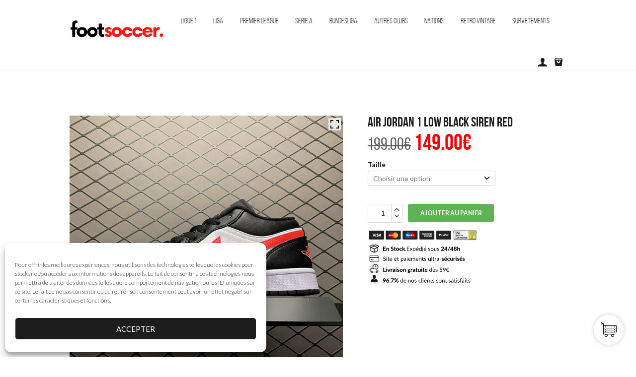

--- FILE ---
content_type: text/html; charset=UTF-8
request_url: https://footsoccerpro.co/product/air-jordan-1-low-black-siren-red/
body_size: 83483
content:
<!DOCTYPE html><html lang="fr-FR" class="scheme_original"><head> <script async src="https://www.googletagmanager.com/gtag/js?id=GT-PBZHDC8Z"></script> <script>window.dataLayer = window.dataLayer || [];
    function gtag(){dataLayer.push(arguments);}
    gtag('js', new Date());
    
    gtag('config', 'GT-PBZHDC8Z');</script>  <script async src="https://www.googletagmanager.com/gtag/js?id=G-ST9F4LJ7QS"></script> <script>window.dataLayer = window.dataLayer || [];
    function gtag(){dataLayer.push(arguments);}
    gtag('js', new Date());

    gtag('config', 'G-ST9F4LJ7QS');</script> <meta name='robots' content='index, follow, max-image-preview:large, max-snippet:-1, max-video-preview:-1' /><link rel="alternate" hreflang="fr" href="https://footsoccerpro.co/product/air-jordan-1-low-black-siren-red/" /><link rel="alternate" hreflang="en" href="https://footsoccerpro.co/en/product/air-jordan-1-low-black-siren-red/" /><link rel="alternate" hreflang="de" href="https://footsoccerpro.co/de/product/air-jordan-1-low-black-siren-red/" /><link rel="alternate" hreflang="es" href="https://footsoccerpro.co/es/product/air-jordan-1-low-black-siren-red/" /><link rel="alternate" hreflang="it" href="https://footsoccerpro.co/it/product/air-jordan-1-low-black-siren-red/" /> <script data-cfasync="false" data-pagespeed-no-defer>var gtm4wp_datalayer_name = "dataLayer";
	var dataLayer = dataLayer || [];
	const gtm4wp_use_sku_instead = 0;
	const gtm4wp_currency = 'EUR';
	const gtm4wp_product_per_impression = 0;
	const gtm4wp_clear_ecommerce = true;
	const gtm4wp_datalayer_max_timeout = 2000;</script> <meta charset="UTF-8" /><link rel="preconnect" href="https://fonts.gstatic.com/" crossorigin /><meta name="viewport" content="width=device-width, initial-scale=1, maximum-scale=1"><meta name="format-detection" content="telephone=no"><link rel="profile" href="http://gmpg.org/xfn/11" /><link rel="pingback" href="https://footsoccerpro.co/xmlrpc.php" /><title>Air Jordan 1 Low Black Siren Red | Foot Soccer Pro - Air Jordan 1 low</title><meta name="description" content="Air Jordan 1 Low Black Siren Red - Retrouvez tous les modèles de sneakers Air Jordan 1 et Air Jordan 1 low sur notre boutique en ligne !" /><link rel="canonical" href="https://footsoccerpro.co/product/air-jordan-1-low-black-siren-red/" /><meta property="og:locale" content="fr_FR" /><meta property="og:type" content="product" /><meta property="og:title" content="Air Jordan 1 Low Black Siren Red" /><meta property="og:description" content="Air Jordan 1 Low Black Siren Red - Retrouvez tous les modèles de sneakers Air Jordan 1 et Air Jordan 1 low sur notre boutique en ligne !" /><meta property="og:url" content="https://footsoccerpro.co/product/air-jordan-1-low-black-siren-red/" /><meta property="og:site_name" content="Foot Soccer Pro" /><meta property="article:modified_time" content="2026-01-09T07:40:24+00:00" /><meta property="og:image" content="https://footsoccerpro.co/wp-content/uploads/2021/04/Air-Jordan-1-Low-Black-Siren-Red-1.jpg" /><meta property="og:image:width" content="702" /><meta property="og:image:height" content="702" /><meta property="og:image:type" content="image/jpeg" /><meta property="og:image" content="https://footsoccerpro.co/wp-content/uploads/2021/04/Air-Jordan-1-Low-Black-Siren-Red-2.jpg" /><meta property="og:image:width" content="702" /><meta property="og:image:height" content="702" /><meta property="og:image:type" content="image/jpeg" /><meta property="og:image" content="https://footsoccerpro.co/wp-content/uploads/2021/04/Air-Jordan-1-Low-Black-Siren-Red-3.jpg" /><meta property="og:image:width" content="702" /><meta property="og:image:height" content="702" /><meta property="og:image:type" content="image/jpeg" /><meta property="og:image" content="https://footsoccerpro.co/wp-content/uploads/2021/04/Air-Jordan-1-Low-Black-Siren-Red-4.jpg" /><meta property="og:image:width" content="688" /><meta property="og:image:height" content="688" /><meta property="og:image:type" content="image/jpeg" /><meta property="og:image" content="https://footsoccerpro.co/wp-content/uploads/2021/04/Air-Jordan-1-Low-Black-Siren-Red-5.jpg" /><meta property="og:image:width" content="632" /><meta property="og:image:height" content="632" /><meta property="og:image:type" content="image/jpeg" /><meta property="og:image" content="https://footsoccerpro.co/wp-content/uploads/2021/04/Air-Jordan-1-Low-Black-Siren-Red-7.jpg" /><meta property="og:image:width" content="702" /><meta property="og:image:height" content="702" /><meta property="og:image:type" content="image/jpeg" /><meta property="og:image" content="https://footsoccerpro.co/wp-content/uploads/2021/04/Air-Jordan-1-Low-Black-Siren-Red-6.jpg" /><meta property="og:image:width" content="632" /><meta property="og:image:height" content="632" /><meta property="og:image:type" content="image/jpeg" /><meta name="twitter:card" content="summary_large_image" /><meta name="twitter:site" content="@footsoccerpro" /><meta name="twitter:label1" content="Disponibilité" /><meta name="twitter:data1" content="Rupture de stock" /> <script type="application/ld+json" class="yoast-schema-graph">{"@context":"https://schema.org","@graph":[{"@type":["WebPage","ItemPage"],"@id":"https://footsoccerpro.co/product/air-jordan-1-low-black-siren-red/","url":"https://footsoccerpro.co/product/air-jordan-1-low-black-siren-red/","name":"Air Jordan 1 Low Black Siren Red | Foot Soccer Pro - Air Jordan 1 low","isPartOf":{"@id":"https://footsoccerpro.co/#website"},"primaryImageOfPage":{"@id":"https://footsoccerpro.co/product/air-jordan-1-low-black-siren-red/#primaryimage"},"image":{"@id":"https://footsoccerpro.co/product/air-jordan-1-low-black-siren-red/#primaryimage"},"thumbnailUrl":"https://footsoccerpro.co/wp-content/uploads/2021/04/Air-Jordan-1-Low-Black-Siren-Red-1.jpg","description":"Air Jordan 1 Low Black Siren Red - Retrouvez tous les modèles de sneakers Air Jordan 1 et Air Jordan 1 low sur notre boutique en ligne !","breadcrumb":{"@id":"https://footsoccerpro.co/product/air-jordan-1-low-black-siren-red/#breadcrumb"},"inLanguage":"fr-FR","potentialAction":{"@type":"BuyAction","target":"https://footsoccerpro.co/product/air-jordan-1-low-black-siren-red/"}},{"@type":"ImageObject","inLanguage":"fr-FR","@id":"https://footsoccerpro.co/product/air-jordan-1-low-black-siren-red/#primaryimage","url":"https://footsoccerpro.co/wp-content/uploads/2021/04/Air-Jordan-1-Low-Black-Siren-Red-1.jpg","contentUrl":"https://footsoccerpro.co/wp-content/uploads/2021/04/Air-Jordan-1-Low-Black-Siren-Red-1.jpg","width":702,"height":702,"caption":"Air Jordan 1 Low Black Siren Red (1)"},{"@type":"BreadcrumbList","@id":"https://footsoccerpro.co/product/air-jordan-1-low-black-siren-red/#breadcrumb","itemListElement":[{"@type":"ListItem","position":1,"name":"Accueil","item":"https://footsoccerpro.co/"},{"@type":"ListItem","position":2,"name":"Produits","item":"https://footsoccerpro.co/shop/"},{"@type":"ListItem","position":3,"name":"Air Jordan 1 Low Black Siren Red"}]},{"@type":"WebSite","@id":"https://footsoccerpro.co/#website","url":"https://footsoccerpro.co/","name":"Foot Soccer Pro","description":"","publisher":{"@id":"https://footsoccerpro.co/#organization"},"potentialAction":[{"@type":"SearchAction","target":{"@type":"EntryPoint","urlTemplate":"https://footsoccerpro.co/?s={search_term_string}"},"query-input":{"@type":"PropertyValueSpecification","valueRequired":true,"valueName":"search_term_string"}}],"inLanguage":"fr-FR"},{"@type":"Organization","@id":"https://footsoccerpro.co/#organization","name":"Foot Soccer Pro","url":"https://footsoccerpro.co/","logo":{"@type":"ImageObject","inLanguage":"fr-FR","@id":"https://footsoccerpro.co/#/schema/logo/image/","url":"https://footsoccerpro.co/wp-content/uploads/2024/07/footsoccer.png","contentUrl":"https://footsoccerpro.co/wp-content/uploads/2024/07/footsoccer.png","width":500,"height":500,"caption":"Foot Soccer Pro"},"image":{"@id":"https://footsoccerpro.co/#/schema/logo/image/"},"sameAs":["https://www.facebook.com/footsoccerpro.co","https://x.com/footsoccerpro","https://www.instagram.com/footsoccerpro.co/"],"description":"Magasins et boutique en ligne de maillots de football","email":"contact-pro@footsoccerpro.co","legalName":"Foot Soccer Pro"}]}</script> <meta property="og:availability" content="out of stock" /><meta property="product:availability" content="out of stock" /><meta property="product:retailer_item_id" content="DC0774-004" /><meta property="product:condition" content="new" /><meta property="og:image" content="https://footsoccerpro.co/wp-content/uploads/2021/04/Air-Jordan-1-Low-Black-Siren-Red-1.jpg"/><style id='wp-img-auto-sizes-contain-inline-css' type='text/css'>img:is([sizes=auto i],[sizes^="auto," i]){contain-intrinsic-size:3000px 1500px}
/*# sourceURL=wp-img-auto-sizes-contain-inline-css */</style> <script>WebFontConfig={google:{families:["Open Sans:400,600,700,800,300","Lato:300,300italic,400,400italic,700,700italic:latin,latin-ext&display=swap"]}};if ( typeof WebFont === "object" && typeof WebFont.load === "function" ) { WebFont.load( WebFontConfig ); }</script><script data-optimized="1" src="https://footsoccerpro.co/wp-content/plugins/litespeed-cache/assets/js/webfontloader.min.js"></script> <link data-optimized="1" rel='stylesheet' id='vc_extensions_cqbundle_adminicon-css' href='https://footsoccerpro.co/wp-content/litespeed/css/2d20753fabbe3027ffab342064b49add.css?ver=49add' type='text/css' media='all' /><link data-optimized="1" rel='stylesheet' id='extremestore-magnific-style-css' href='https://footsoccerpro.co/wp-content/litespeed/css/9a1e9631f767e1b7e75814b8f61cb3d2.css?ver=cb3d2' type='text/css' media='all' /><link data-optimized="1" rel='stylesheet' id='wp-block-library-css' href='https://footsoccerpro.co/wp-content/litespeed/css/fcdfb5b5961bc4c2cf0f9d02dc752a14.css?ver=52a14' type='text/css' media='all' /><style id='wp-block-group-inline-css' type='text/css'>.wp-block-group{box-sizing:border-box}:where(.wp-block-group.wp-block-group-is-layout-constrained){position:relative}
/*# sourceURL=https://footsoccerpro.co/wp-includes/blocks/group/style.min.css */</style><style id='wp-block-spacer-inline-css' type='text/css'>.wp-block-spacer{clear:both}
/*# sourceURL=https://footsoccerpro.co/wp-includes/blocks/spacer/style.min.css */</style><link data-optimized="1" rel='stylesheet' id='wc-blocks-style-css' href='https://footsoccerpro.co/wp-content/litespeed/css/1db4047ce29c4b614d3f20849291a085.css?ver=1a085' type='text/css' media='all' /><style id='global-styles-inline-css' type='text/css'>:root{--wp--preset--aspect-ratio--square: 1;--wp--preset--aspect-ratio--4-3: 4/3;--wp--preset--aspect-ratio--3-4: 3/4;--wp--preset--aspect-ratio--3-2: 3/2;--wp--preset--aspect-ratio--2-3: 2/3;--wp--preset--aspect-ratio--16-9: 16/9;--wp--preset--aspect-ratio--9-16: 9/16;--wp--preset--color--black: #000000;--wp--preset--color--cyan-bluish-gray: #abb8c3;--wp--preset--color--white: #ffffff;--wp--preset--color--pale-pink: #f78da7;--wp--preset--color--vivid-red: #cf2e2e;--wp--preset--color--luminous-vivid-orange: #ff6900;--wp--preset--color--luminous-vivid-amber: #fcb900;--wp--preset--color--light-green-cyan: #7bdcb5;--wp--preset--color--vivid-green-cyan: #00d084;--wp--preset--color--pale-cyan-blue: #8ed1fc;--wp--preset--color--vivid-cyan-blue: #0693e3;--wp--preset--color--vivid-purple: #9b51e0;--wp--preset--gradient--vivid-cyan-blue-to-vivid-purple: linear-gradient(135deg,rgb(6,147,227) 0%,rgb(155,81,224) 100%);--wp--preset--gradient--light-green-cyan-to-vivid-green-cyan: linear-gradient(135deg,rgb(122,220,180) 0%,rgb(0,208,130) 100%);--wp--preset--gradient--luminous-vivid-amber-to-luminous-vivid-orange: linear-gradient(135deg,rgb(252,185,0) 0%,rgb(255,105,0) 100%);--wp--preset--gradient--luminous-vivid-orange-to-vivid-red: linear-gradient(135deg,rgb(255,105,0) 0%,rgb(207,46,46) 100%);--wp--preset--gradient--very-light-gray-to-cyan-bluish-gray: linear-gradient(135deg,rgb(238,238,238) 0%,rgb(169,184,195) 100%);--wp--preset--gradient--cool-to-warm-spectrum: linear-gradient(135deg,rgb(74,234,220) 0%,rgb(151,120,209) 20%,rgb(207,42,186) 40%,rgb(238,44,130) 60%,rgb(251,105,98) 80%,rgb(254,248,76) 100%);--wp--preset--gradient--blush-light-purple: linear-gradient(135deg,rgb(255,206,236) 0%,rgb(152,150,240) 100%);--wp--preset--gradient--blush-bordeaux: linear-gradient(135deg,rgb(254,205,165) 0%,rgb(254,45,45) 50%,rgb(107,0,62) 100%);--wp--preset--gradient--luminous-dusk: linear-gradient(135deg,rgb(255,203,112) 0%,rgb(199,81,192) 50%,rgb(65,88,208) 100%);--wp--preset--gradient--pale-ocean: linear-gradient(135deg,rgb(255,245,203) 0%,rgb(182,227,212) 50%,rgb(51,167,181) 100%);--wp--preset--gradient--electric-grass: linear-gradient(135deg,rgb(202,248,128) 0%,rgb(113,206,126) 100%);--wp--preset--gradient--midnight: linear-gradient(135deg,rgb(2,3,129) 0%,rgb(40,116,252) 100%);--wp--preset--font-size--small: 13px;--wp--preset--font-size--medium: 20px;--wp--preset--font-size--large: 36px;--wp--preset--font-size--x-large: 42px;--wp--preset--spacing--20: 0.44rem;--wp--preset--spacing--30: 0.67rem;--wp--preset--spacing--40: 1rem;--wp--preset--spacing--50: 1.5rem;--wp--preset--spacing--60: 2.25rem;--wp--preset--spacing--70: 3.38rem;--wp--preset--spacing--80: 5.06rem;--wp--preset--shadow--natural: 6px 6px 9px rgba(0, 0, 0, 0.2);--wp--preset--shadow--deep: 12px 12px 50px rgba(0, 0, 0, 0.4);--wp--preset--shadow--sharp: 6px 6px 0px rgba(0, 0, 0, 0.2);--wp--preset--shadow--outlined: 6px 6px 0px -3px rgb(255, 255, 255), 6px 6px rgb(0, 0, 0);--wp--preset--shadow--crisp: 6px 6px 0px rgb(0, 0, 0);}:where(.is-layout-flex){gap: 0.5em;}:where(.is-layout-grid){gap: 0.5em;}body .is-layout-flex{display: flex;}.is-layout-flex{flex-wrap: wrap;align-items: center;}.is-layout-flex > :is(*, div){margin: 0;}body .is-layout-grid{display: grid;}.is-layout-grid > :is(*, div){margin: 0;}:where(.wp-block-columns.is-layout-flex){gap: 2em;}:where(.wp-block-columns.is-layout-grid){gap: 2em;}:where(.wp-block-post-template.is-layout-flex){gap: 1.25em;}:where(.wp-block-post-template.is-layout-grid){gap: 1.25em;}.has-black-color{color: var(--wp--preset--color--black) !important;}.has-cyan-bluish-gray-color{color: var(--wp--preset--color--cyan-bluish-gray) !important;}.has-white-color{color: var(--wp--preset--color--white) !important;}.has-pale-pink-color{color: var(--wp--preset--color--pale-pink) !important;}.has-vivid-red-color{color: var(--wp--preset--color--vivid-red) !important;}.has-luminous-vivid-orange-color{color: var(--wp--preset--color--luminous-vivid-orange) !important;}.has-luminous-vivid-amber-color{color: var(--wp--preset--color--luminous-vivid-amber) !important;}.has-light-green-cyan-color{color: var(--wp--preset--color--light-green-cyan) !important;}.has-vivid-green-cyan-color{color: var(--wp--preset--color--vivid-green-cyan) !important;}.has-pale-cyan-blue-color{color: var(--wp--preset--color--pale-cyan-blue) !important;}.has-vivid-cyan-blue-color{color: var(--wp--preset--color--vivid-cyan-blue) !important;}.has-vivid-purple-color{color: var(--wp--preset--color--vivid-purple) !important;}.has-black-background-color{background-color: var(--wp--preset--color--black) !important;}.has-cyan-bluish-gray-background-color{background-color: var(--wp--preset--color--cyan-bluish-gray) !important;}.has-white-background-color{background-color: var(--wp--preset--color--white) !important;}.has-pale-pink-background-color{background-color: var(--wp--preset--color--pale-pink) !important;}.has-vivid-red-background-color{background-color: var(--wp--preset--color--vivid-red) !important;}.has-luminous-vivid-orange-background-color{background-color: var(--wp--preset--color--luminous-vivid-orange) !important;}.has-luminous-vivid-amber-background-color{background-color: var(--wp--preset--color--luminous-vivid-amber) !important;}.has-light-green-cyan-background-color{background-color: var(--wp--preset--color--light-green-cyan) !important;}.has-vivid-green-cyan-background-color{background-color: var(--wp--preset--color--vivid-green-cyan) !important;}.has-pale-cyan-blue-background-color{background-color: var(--wp--preset--color--pale-cyan-blue) !important;}.has-vivid-cyan-blue-background-color{background-color: var(--wp--preset--color--vivid-cyan-blue) !important;}.has-vivid-purple-background-color{background-color: var(--wp--preset--color--vivid-purple) !important;}.has-black-border-color{border-color: var(--wp--preset--color--black) !important;}.has-cyan-bluish-gray-border-color{border-color: var(--wp--preset--color--cyan-bluish-gray) !important;}.has-white-border-color{border-color: var(--wp--preset--color--white) !important;}.has-pale-pink-border-color{border-color: var(--wp--preset--color--pale-pink) !important;}.has-vivid-red-border-color{border-color: var(--wp--preset--color--vivid-red) !important;}.has-luminous-vivid-orange-border-color{border-color: var(--wp--preset--color--luminous-vivid-orange) !important;}.has-luminous-vivid-amber-border-color{border-color: var(--wp--preset--color--luminous-vivid-amber) !important;}.has-light-green-cyan-border-color{border-color: var(--wp--preset--color--light-green-cyan) !important;}.has-vivid-green-cyan-border-color{border-color: var(--wp--preset--color--vivid-green-cyan) !important;}.has-pale-cyan-blue-border-color{border-color: var(--wp--preset--color--pale-cyan-blue) !important;}.has-vivid-cyan-blue-border-color{border-color: var(--wp--preset--color--vivid-cyan-blue) !important;}.has-vivid-purple-border-color{border-color: var(--wp--preset--color--vivid-purple) !important;}.has-vivid-cyan-blue-to-vivid-purple-gradient-background{background: var(--wp--preset--gradient--vivid-cyan-blue-to-vivid-purple) !important;}.has-light-green-cyan-to-vivid-green-cyan-gradient-background{background: var(--wp--preset--gradient--light-green-cyan-to-vivid-green-cyan) !important;}.has-luminous-vivid-amber-to-luminous-vivid-orange-gradient-background{background: var(--wp--preset--gradient--luminous-vivid-amber-to-luminous-vivid-orange) !important;}.has-luminous-vivid-orange-to-vivid-red-gradient-background{background: var(--wp--preset--gradient--luminous-vivid-orange-to-vivid-red) !important;}.has-very-light-gray-to-cyan-bluish-gray-gradient-background{background: var(--wp--preset--gradient--very-light-gray-to-cyan-bluish-gray) !important;}.has-cool-to-warm-spectrum-gradient-background{background: var(--wp--preset--gradient--cool-to-warm-spectrum) !important;}.has-blush-light-purple-gradient-background{background: var(--wp--preset--gradient--blush-light-purple) !important;}.has-blush-bordeaux-gradient-background{background: var(--wp--preset--gradient--blush-bordeaux) !important;}.has-luminous-dusk-gradient-background{background: var(--wp--preset--gradient--luminous-dusk) !important;}.has-pale-ocean-gradient-background{background: var(--wp--preset--gradient--pale-ocean) !important;}.has-electric-grass-gradient-background{background: var(--wp--preset--gradient--electric-grass) !important;}.has-midnight-gradient-background{background: var(--wp--preset--gradient--midnight) !important;}.has-small-font-size{font-size: var(--wp--preset--font-size--small) !important;}.has-medium-font-size{font-size: var(--wp--preset--font-size--medium) !important;}.has-large-font-size{font-size: var(--wp--preset--font-size--large) !important;}.has-x-large-font-size{font-size: var(--wp--preset--font-size--x-large) !important;}
/*# sourceURL=global-styles-inline-css */</style><style id='classic-theme-styles-inline-css' type='text/css'>/*! This file is auto-generated */
.wp-block-button__link{color:#fff;background-color:#32373c;border-radius:9999px;box-shadow:none;text-decoration:none;padding:calc(.667em + 2px) calc(1.333em + 2px);font-size:1.125em}.wp-block-file__button{background:#32373c;color:#fff;text-decoration:none}
/*# sourceURL=/wp-includes/css/classic-themes.min.css */</style><link data-optimized="1" rel='stylesheet' id='announcer-css-css' href='https://footsoccerpro.co/wp-content/litespeed/css/5920f3c49791f9391517da4398189126.css?ver=89126' type='text/css' media='all' /><link data-optimized="1" rel='stylesheet' id='caddy-public-css' href='https://footsoccerpro.co/wp-content/litespeed/css/c21c1f73ea64c747ca58e599b8dc6953.css?ver=c6953' type='text/css' media='all' /><link data-optimized="1" rel='stylesheet' id='caddy-icons-css' href='https://footsoccerpro.co/wp-content/litespeed/css/233e58d2aaee93d784be9b961e864a75.css?ver=64a75' type='text/css' media='all' /><link data-optimized="1" rel='stylesheet' id='contact-form-7-css' href='https://footsoccerpro.co/wp-content/litespeed/css/3210be9d727b4a754c521cab45627a32.css?ver=27a32' type='text/css' media='all' /><link data-optimized="1" rel='stylesheet' id='tp-woocommerce-product-gallery-css' href='https://footsoccerpro.co/wp-content/litespeed/css/26eeeab4611c05841a0c9d0bfe7cd610.css?ver=cd610' type='text/css' media='all' /><link data-optimized="1" rel='stylesheet' id='tp-woocommerce-product-gallery-tpslick-css' href='https://footsoccerpro.co/wp-content/litespeed/css/ac14ac81260afacaf09c9eb02e3eaa90.css?ver=eaa90' type='text/css' media='all' /><link data-optimized="1" rel='stylesheet' id='tp-woocommerce-product-gallery-lity-css' href='https://footsoccerpro.co/wp-content/litespeed/css/6646b42948f22a24c3bda886efe2dc45.css?ver=2dc45' type='text/css' media='all' /><link data-optimized="1" rel='stylesheet' id='tp-woocommerce-product-gallery-tpslick-theme-css' href='https://footsoccerpro.co/wp-content/litespeed/css/48e11f7652a0ade052b02bad9ef6607b.css?ver=6607b' type='text/css' media='all' /><link data-optimized="1" rel='stylesheet' id='tp-woocommerce-product-gallery-lightgallery.min-css' href='https://footsoccerpro.co/wp-content/litespeed/css/c7a161bcf6a0f206e04acebfc5a489e1.css?ver=489e1' type='text/css' media='all' /><link data-optimized="1" rel='stylesheet' id='tp-woocommerce-product-gallery-lg-transitions.min-css' href='https://footsoccerpro.co/wp-content/litespeed/css/61cef9cdca318a604897b9c68ab83f5a.css?ver=83f5a' type='text/css' media='all' /><link data-optimized="1" rel='stylesheet' id='photoswipe-css' href='https://footsoccerpro.co/wp-content/litespeed/css/2e6621be3fc2c813d20ddfedd8ba5da9.css?ver=a5da9' type='text/css' media='all' /><link data-optimized="1" rel='stylesheet' id='photoswipe-default-skin-css' href='https://footsoccerpro.co/wp-content/litespeed/css/582b6fd86b2d50ebc024feed16f1e7b2.css?ver=1e7b2' type='text/css' media='all' /><link data-optimized="1" rel='stylesheet' id='woocommerce-layout-css' href='https://footsoccerpro.co/wp-content/litespeed/css/891affd01e6fff7cff3dc9a3b9f95549.css?ver=95549' type='text/css' media='all' /><link data-optimized="1" rel='stylesheet' id='woocommerce-smallscreen-css' href='https://footsoccerpro.co/wp-content/litespeed/css/a3e7b9451f81190ae6cd20fb98a1c078.css?ver=1c078' type='text/css' media='only screen and (max-width: 768px)' /><link data-optimized="1" rel='stylesheet' id='woocommerce-general-css' href='https://footsoccerpro.co/wp-content/litespeed/css/9fbe1c64a256c1aab5c20c1084645b9c.css?ver=45b9c' type='text/css' media='all' /><style id='woocommerce-inline-inline-css' type='text/css'>.woocommerce form .form-row .required { visibility: visible; }
/*# sourceURL=woocommerce-inline-inline-css */</style><link data-optimized="1" rel='stylesheet' id='ibx-wpfomo-style-css' href='https://footsoccerpro.co/wp-content/litespeed/css/0882bad0e32288f9c5f6f24a91af4d74.css?ver=f4d74' type='text/css' media='all' /><link data-optimized="1" rel='stylesheet' id='wccf-field-styles-css' href='https://footsoccerpro.co/wp-content/litespeed/css/e23f04a2a8d8e3eebf87aa430007d946.css?ver=7d946' type='text/css' media='all' /><link data-optimized="1" rel='stylesheet' id='rightpress-datetimepicker-styles-css' href='https://footsoccerpro.co/wp-content/litespeed/css/a217cabc209449937bb7738e448151a9.css?ver=151a9' type='text/css' media='all' /><link data-optimized="1" rel='stylesheet' id='wccf-frontend-styles-css' href='https://footsoccerpro.co/wp-content/litespeed/css/7ac2b877bcdf32174004619246b8af05.css?ver=8af05' type='text/css' media='all' /><link data-optimized="1" rel='stylesheet' id='cmplz-general-css' href='https://footsoccerpro.co/wp-content/litespeed/css/4de33092027e6393a69a4590a9fe9a15.css?ver=e9a15' type='text/css' media='all' /><link data-optimized="1" rel='stylesheet' id='toastr-css-css' href='https://footsoccerpro.co/wp-content/litespeed/css/185f59ba14b321484d0c05441a692147.css?ver=92147' type='text/css' media='all' /><link data-optimized="1" rel='stylesheet' id='caddy-premium-css' href='https://footsoccerpro.co/wp-content/litespeed/css/2d5c0ffe5906d3266b8d2d6ac783aa9b.css?ver=3aa9b' type='text/css' media='all' /><style id='caddy-premium-inline-css' type='text/css'>:root { --cc-compass-bg-color: #ffffff !important; }:root { --cc-compass-cart-icon-color: #000000 !important; }:root { --cc-cart-count-bg-color: #38b53a !important; }
/*# sourceURL=caddy-premium-inline-css */</style><link data-optimized="1" rel='stylesheet' id='cc-premium-slick-css-css' href='https://footsoccerpro.co/wp-content/litespeed/css/981d1ac8900c2590e3a1ac4266733822.css?ver=33822' type='text/css' media='all' /><link data-optimized="1" rel='stylesheet' id='revix-style-css' href='https://footsoccerpro.co/wp-content/litespeed/css/1b109febfa7e145191b8114f38afce57.css?ver=fce57' type='text/css' media='all' /><link data-optimized="1" rel='stylesheet' id='sweetalert2-css' href='https://footsoccerpro.co/wp-content/litespeed/css/482e767e8ab8d9ba9410cf86820809cc.css?ver=809cc' type='text/css' media='all' /><link data-optimized="1" rel='stylesheet' id='wc-gateway-ppec-frontend-css' href='https://footsoccerpro.co/wp-content/litespeed/css/ac020cc7618bcffee0ea3c96d672eda4.css?ver=2eda4' type='text/css' media='all' /><link data-optimized="1" rel='stylesheet' id='dashicons-css' href='https://footsoccerpro.co/wp-content/litespeed/css/8391b60727b9271df3a041d6f757d781.css?ver=7d781' type='text/css' media='all' /><style id='dashicons-inline-css' type='text/css'>[data-font="Dashicons"]:before {font-family: 'Dashicons' !important;content: attr(data-icon) !important;speak: none !important;font-weight: normal !important;font-variant: normal !important;text-transform: none !important;line-height: 1 !important;font-style: normal !important;-webkit-font-smoothing: antialiased !important;-moz-osx-font-smoothing: grayscale !important;}
/*# sourceURL=dashicons-inline-css */</style><link data-optimized="1" rel='stylesheet' id='yith_wcbm_badge_style-css' href='https://footsoccerpro.co/wp-content/litespeed/css/68f0c0cae926d4474d231f2eda4325e3.css?ver=325e3' type='text/css' media='all' /><style id='yith_wcbm_badge_style-inline-css' type='text/css'>.yith-wcbm-badge-44784{ top: auto;bottom: 0px;left: 0px;right: auto; opacity: 0.6; }.yith-wcbm-badge-44784 .yith-wcbm-badge__wrap{ -ms-transform: rotateX(0deg) rotateY(0deg) rotateZ(0deg); -webkit-transform: rotateX(0deg) rotateY(0deg) rotateZ(0deg); transform: rotateX(0deg) rotateY(0deg) rotateZ(0deg); }			.yith-wcbm-css-badge-44784{
				color: #000000;
				font-family: "Open Sans",sans-serif;
				position: absolute;
				background-color: transparent;
				overflow: auto;
			}
			.yith-wcbm-css-badge-44784 div.yith-wcbm-css-s1{

			}

			.yith-wcbm-css-badge-44784 div.yith-wcbm-css-s2{

			}

			.yith-wcbm-css-badge-44784 div.yith-wcbm-css-text{
				padding: 6px 8px;
				background: #e5e5e5;
				font-size: 13px;
				font-weight: bold;
				line-height:13px;
			}
			.yith-wcbm-badge-308521{ top: auto;bottom: 0px;left: 0px;right: auto; opacity: 0.69; }.yith-wcbm-badge-308521 .yith-wcbm-badge__wrap{ -ms-transform: rotateX(0deg) rotateY(0deg) rotateZ(0deg); -webkit-transform: rotateX(0deg) rotateY(0deg) rotateZ(0deg); transform: rotateX(0deg) rotateY(0deg) rotateZ(0deg); }			.yith-wcbm-css-badge-308521{
				color: #000000;
				font-family: "Open Sans",sans-serif;
				position: absolute;
				background-color: transparent;
				overflow: auto;
			}
			.yith-wcbm-css-badge-308521 div.yith-wcbm-css-s1{

			}

			.yith-wcbm-css-badge-308521 div.yith-wcbm-css-s2{

			}

			.yith-wcbm-css-badge-308521 div.yith-wcbm-css-text{
				padding: 6px 8px;
				background: #e8e8e8;
				font-size: 13px;
				font-weight: bold;
				line-height:13px;
			}
			.yith-wcbm-badge-120529{ top: auto;bottom: 0px;left: 0px;right: auto; opacity: 0.69; }.yith-wcbm-badge-120529 .yith-wcbm-badge__wrap{ -ms-transform: rotateX(0deg) rotateY(0deg) rotateZ(0deg); -webkit-transform: rotateX(0deg) rotateY(0deg) rotateZ(0deg); transform: rotateX(0deg) rotateY(0deg) rotateZ(0deg); }			.yith-wcbm-css-badge-120529{
				color: #000000;
				font-family: "Open Sans",sans-serif;
				position: absolute;
				background-color: transparent;
				overflow: auto;
			}
			.yith-wcbm-css-badge-120529 div.yith-wcbm-css-s1{

			}

			.yith-wcbm-css-badge-120529 div.yith-wcbm-css-s2{

			}

			.yith-wcbm-css-badge-120529 div.yith-wcbm-css-text{
				padding: 6px 8px;
				background: #e8e8e8;
				font-size: 13px;
				font-weight: bold;
				line-height:13px;
			}
			.yith-wcbm-badge-250513{ top: auto;bottom: 0px;left: 0px;right: auto; opacity: 0.69; }.yith-wcbm-badge-250513 .yith-wcbm-badge__wrap{ -ms-transform: rotateX(0deg) rotateY(0deg) rotateZ(0deg); -webkit-transform: rotateX(0deg) rotateY(0deg) rotateZ(0deg); transform: rotateX(0deg) rotateY(0deg) rotateZ(0deg); }			.yith-wcbm-css-badge-250513{
				color: #000000;
				font-family: "Open Sans",sans-serif;
				position: absolute;
				background-color: transparent;
				overflow: auto;
			}
			.yith-wcbm-css-badge-250513 div.yith-wcbm-css-s1{

			}

			.yith-wcbm-css-badge-250513 div.yith-wcbm-css-s2{

			}

			.yith-wcbm-css-badge-250513 div.yith-wcbm-css-text{
				padding: 6px 8px;
				background: #e8e8e8;
				font-size: 13px;
				font-weight: bold;
				line-height:13px;
			}
			.yith-wcbm-badge-306467{ top: auto;bottom: 0px;left: 0px;right: auto; opacity: 0.69; }.yith-wcbm-badge-306467 .yith-wcbm-badge__wrap{ -ms-transform: rotateX(0deg) rotateY(0deg) rotateZ(0deg); -webkit-transform: rotateX(0deg) rotateY(0deg) rotateZ(0deg); transform: rotateX(0deg) rotateY(0deg) rotateZ(0deg); }			.yith-wcbm-css-badge-306467{
				color: #000000;
				font-family: "Open Sans",sans-serif;
				position: absolute;
				background-color: transparent;
				overflow: auto;
			}
			.yith-wcbm-css-badge-306467 div.yith-wcbm-css-s1{

			}

			.yith-wcbm-css-badge-306467 div.yith-wcbm-css-s2{

			}

			.yith-wcbm-css-badge-306467 div.yith-wcbm-css-text{
				padding: 6px 8px;
				background: #e8e8e8;
				font-size: 13px;
				font-weight: bold;
				line-height:13px;
			}
			.yith-wcbm-badge-147203{ top: auto;bottom: 0px;left: 0px;right: auto; opacity: 0.8; }.yith-wcbm-badge-147203 .yith-wcbm-badge__wrap{ -ms-transform: rotateX(0deg) rotateY(0deg) rotateZ(0deg); -webkit-transform: rotateX(0deg) rotateY(0deg) rotateZ(0deg); transform: rotateX(0deg) rotateY(0deg) rotateZ(0deg); }			.yith-wcbm-css-badge-147203{
				color: #000000;
				font-family: "Open Sans",sans-serif;
				position: absolute;
				background-color: transparent;
				overflow: auto;
			}
			.yith-wcbm-css-badge-147203 div.yith-wcbm-css-s1{

			}

			.yith-wcbm-css-badge-147203 div.yith-wcbm-css-s2{

			}

			.yith-wcbm-css-badge-147203 div.yith-wcbm-css-text{
				padding: 6px 8px;
				background: #e8e8e8;
				font-size: 13px;
				font-weight: bold;
				line-height:13px;
			}
			.yith-wcbm-badge-205042{ top: 0px;bottom: auto;left: auto;right: 0px; opacity: 0.69; }.yith-wcbm-badge-205042 .yith-wcbm-badge__wrap{ -ms-transform: rotateX(0deg) rotateY(0deg) rotateZ(0deg); -webkit-transform: rotateX(0deg) rotateY(0deg) rotateZ(0deg); transform: rotateX(0deg) rotateY(0deg) rotateZ(0deg); }			.yith-wcbm-css-badge-205042{
				color: #000000;
				font-family: "Open Sans",sans-serif;
				position: absolute;
				background-color: transparent;
				overflow: auto;
			}
			.yith-wcbm-css-badge-205042 div.yith-wcbm-css-s1{

			}

			.yith-wcbm-css-badge-205042 div.yith-wcbm-css-s2{

			}

			.yith-wcbm-css-badge-205042 div.yith-wcbm-css-text{
				padding: 6px 8px;
				background: #e8e8e8;
				font-size: 13px;
				font-weight: bold;
				line-height:13px;
			}
			.yith-wcbm-badge-219103{ top: 0px;bottom: auto;left: auto;right: 0px; opacity: 0.9; }.yith-wcbm-badge-219103 .yith-wcbm-badge__wrap{ -ms-transform: rotateX(0deg) rotateY(0deg) rotateZ(0deg); -webkit-transform: rotateX(0deg) rotateY(0deg) rotateZ(0deg); transform: rotateX(0deg) rotateY(0deg) rotateZ(0deg); }			.yith-wcbm-css-badge-219103{
				color: #ffffff;
				font-family: "Open Sans",sans-serif;
				position: absolute;
				background-color: transparent;
				overflow: auto;
			}
			.yith-wcbm-css-badge-219103 div.yith-wcbm-css-s1{

			}

			.yith-wcbm-css-badge-219103 div.yith-wcbm-css-s2{

			}

			.yith-wcbm-css-badge-219103 div.yith-wcbm-css-text{
				padding: 6px 8px;
				background: #1d1d1d;
				font-size: 13px;
				font-weight: bold;
				line-height:13px;
			}
			.yith-wcbm-badge-100639{ top: 0px;bottom: auto;left: auto;right: 0px; opacity: 0.69; }.yith-wcbm-badge-100639 .yith-wcbm-badge__wrap{ -ms-transform: rotateX(0deg) rotateY(0deg) rotateZ(0deg); -webkit-transform: rotateX(0deg) rotateY(0deg) rotateZ(0deg); transform: rotateX(0deg) rotateY(0deg) rotateZ(0deg); }			.yith-wcbm-css-badge-100639{
				color: #000000;
				font-family: "Open Sans",sans-serif;
				position: absolute;
				background-color: transparent;
				overflow: auto;
			}
			.yith-wcbm-css-badge-100639 div.yith-wcbm-css-s1{

			}

			.yith-wcbm-css-badge-100639 div.yith-wcbm-css-s2{

			}

			.yith-wcbm-css-badge-100639 div.yith-wcbm-css-text{
				padding: 6px 8px;
				background: #e8e8e8;
				font-size: 13px;
				font-weight: bold;
				line-height:13px;
			}
			.yith-wcbm-badge-236617{ top: auto;bottom: 0px;left: 0px;right: auto; opacity: 1; }.yith-wcbm-badge-236617 .yith-wcbm-badge__wrap{ -ms-transform: rotateX(0deg) rotateY(0deg) rotateZ(0deg); -webkit-transform: rotateX(0deg) rotateY(0deg) rotateZ(0deg); transform: rotateX(0deg) rotateY(0deg) rotateZ(0deg); }@media only screen and (max-width: 768px) {
        .yith-wcbm-badge-236617{ -ms-transform: scale(0.6); -webkit-transform: scale(0.6); transform: scale(0.6);transform-origin: left bottom; }
    }.yith-wcbm-badge-187428{ top: 0px;bottom: auto;left: auto;right: 0px; opacity: 0.69; }.yith-wcbm-badge-187428 .yith-wcbm-badge__wrap{ -ms-transform: rotateX(0deg) rotateY(0deg) rotateZ(0deg); -webkit-transform: rotateX(0deg) rotateY(0deg) rotateZ(0deg); transform: rotateX(0deg) rotateY(0deg) rotateZ(0deg); }			.yith-wcbm-css-badge-187428{
				color: #000000;
				font-family: "Open Sans",sans-serif;
				position: absolute;
				background-color: transparent;
				overflow: auto;
			}
			.yith-wcbm-css-badge-187428 div.yith-wcbm-css-s1{

			}

			.yith-wcbm-css-badge-187428 div.yith-wcbm-css-s2{

			}

			.yith-wcbm-css-badge-187428 div.yith-wcbm-css-text{
				padding: 6px 8px;
				background: #e8e8e8;
				font-size: 13px;
				font-weight: bold;
				line-height:13px;
			}
			.yith-wcbm-badge-100635{ top: 0px;bottom: auto;left: auto;right: 0px; opacity: 0.69; }.yith-wcbm-badge-100635 .yith-wcbm-badge__wrap{ -ms-transform: rotateX(0deg) rotateY(0deg) rotateZ(0deg); -webkit-transform: rotateX(0deg) rotateY(0deg) rotateZ(0deg); transform: rotateX(0deg) rotateY(0deg) rotateZ(0deg); }			.yith-wcbm-css-badge-100635{
				color: #000000;
				font-family: "Open Sans",sans-serif;
				position: absolute;
				background-color: transparent;
				overflow: auto;
			}
			.yith-wcbm-css-badge-100635 div.yith-wcbm-css-s1{

			}

			.yith-wcbm-css-badge-100635 div.yith-wcbm-css-s2{

			}

			.yith-wcbm-css-badge-100635 div.yith-wcbm-css-text{
				padding: 6px 8px;
				background: #e8e8e8;
				font-size: 13px;
				font-weight: bold;
				line-height:13px;
			}
			.yith-wcbm-badge-13656{ top: auto;bottom: 0px;left: 0px;right: auto; opacity: 0.9; }.yith-wcbm-badge-13656 .yith-wcbm-badge__wrap{ -ms-transform: rotateX(0deg) rotateY(0deg) rotateZ(0deg); -webkit-transform: rotateX(0deg) rotateY(0deg) rotateZ(0deg); transform: rotateX(0deg) rotateY(0deg) rotateZ(0deg); }			.yith-wcbm-css-badge-13656{
				color: #ffffff;
				font-family: "Open Sans",sans-serif;
				position: absolute;
				background-color: transparent;
				overflow: auto;
			}
			.yith-wcbm-css-badge-13656 div.yith-wcbm-css-s1{

			}

			.yith-wcbm-css-badge-13656 div.yith-wcbm-css-s2{

			}

			.yith-wcbm-css-badge-13656 div.yith-wcbm-css-text{
				padding: 6px 8px;
				background: #5fb255;
				font-size: 13px;
				font-weight: bold;
				line-height:13px;
			}
			.yith-wcbm-badge-107608{ top: auto;bottom: 0px;left: 0px;right: auto; opacity: 0.8; }.yith-wcbm-badge-107608 .yith-wcbm-badge__wrap{ -ms-transform: rotateX(0deg) rotateY(0deg) rotateZ(0deg); -webkit-transform: rotateX(0deg) rotateY(0deg) rotateZ(0deg); transform: rotateX(0deg) rotateY(0deg) rotateZ(0deg); }			.yith-wcbm-css-badge-107608{
				color: #000000;
				font-family: "Open Sans",sans-serif;
				position: absolute;
				background-color: transparent;
				overflow: auto;
			}
			.yith-wcbm-css-badge-107608 div.yith-wcbm-css-s1{

			}

			.yith-wcbm-css-badge-107608 div.yith-wcbm-css-s2{

			}

			.yith-wcbm-css-badge-107608 div.yith-wcbm-css-text{
				padding: 6px 8px;
				background: #e8e8e8;
				font-size: 13px;
				font-weight: bold;
				line-height:13px;
			}
			.yith-wcbm-badge-108358{ top: auto;bottom: 0px;left: 0px;right: auto; opacity: 0.8; }.yith-wcbm-badge-108358 .yith-wcbm-badge__wrap{ -ms-transform: rotateX(0deg) rotateY(0deg) rotateZ(0deg); -webkit-transform: rotateX(0deg) rotateY(0deg) rotateZ(0deg); transform: rotateX(0deg) rotateY(0deg) rotateZ(0deg); }			.yith-wcbm-css-badge-108358{
				color: #000000;
				font-family: "Open Sans",sans-serif;
				position: absolute;
				background-color: transparent;
				overflow: auto;
			}
			.yith-wcbm-css-badge-108358 div.yith-wcbm-css-s1{

			}

			.yith-wcbm-css-badge-108358 div.yith-wcbm-css-s2{

			}

			.yith-wcbm-css-badge-108358 div.yith-wcbm-css-text{
				padding: 6px 8px;
				background: #e8e8e8;
				font-size: 13px;
				font-weight: bold;
				line-height:13px;
			}
			.yith-wcbm-badge-47895{ top: auto;bottom: 0px;left: calc(50% - 75px);right: auto; opacity: 0.7; }.yith-wcbm-badge-47895 .yith-wcbm-badge__wrap{ -ms-transform: rotateX(0deg) rotateY(0deg) rotateZ(0deg); -webkit-transform: rotateX(0deg) rotateY(0deg) rotateZ(0deg); transform: rotateX(0deg) rotateY(0deg) rotateZ(0deg); }        .yith-wcbm-badge-47895 .yith-wcbm-badge__wrap
        {
                color: #000000;
        background-color: #e8e8e8;
        width: 150px;
        height: 20px;
        line-height: 20px;
        border-top-left-radius: 0px;
        border-bottom-left-radius: 0px;
        border-top-right-radius: 0px;
        border-bottom-right-radius: 0px;
        padding-top: 0px;
        padding-bottom: 0px;
        padding-left: 0px;
        padding-right: 0px;
        font-size: 14px;
        }
        @media only screen and (max-width: 768px) {
        .yith-wcbm-badge-47895{ -ms-transform: scale(0.7); -webkit-transform: scale(0.7); transform: scale(0.7);transform-origin: center bottom; }
    }.yith-wcbm-badge-100632{ top: 0px;bottom: auto;left: auto;right: 0px; opacity: 0.69; }.yith-wcbm-badge-100632 .yith-wcbm-badge__wrap{ -ms-transform: rotateX(0deg) rotateY(0deg) rotateZ(0deg); -webkit-transform: rotateX(0deg) rotateY(0deg) rotateZ(0deg); transform: rotateX(0deg) rotateY(0deg) rotateZ(0deg); }			.yith-wcbm-css-badge-100632{
				color: #000000;
				font-family: "Open Sans",sans-serif;
				position: absolute;
				background-color: transparent;
				overflow: auto;
			}
			.yith-wcbm-css-badge-100632 div.yith-wcbm-css-s1{

			}

			.yith-wcbm-css-badge-100632 div.yith-wcbm-css-s2{

			}

			.yith-wcbm-css-badge-100632 div.yith-wcbm-css-text{
				padding: 6px 8px;
				background: #e8e8e8;
				font-size: 13px;
				font-weight: bold;
				line-height:13px;
			}
			.yith-wcbm-badge-100631{ top: 0px;bottom: auto;left: auto;right: 0px; opacity: 0.69; }.yith-wcbm-badge-100631 .yith-wcbm-badge__wrap{ -ms-transform: rotateX(0deg) rotateY(0deg) rotateZ(0deg); -webkit-transform: rotateX(0deg) rotateY(0deg) rotateZ(0deg); transform: rotateX(0deg) rotateY(0deg) rotateZ(0deg); }			.yith-wcbm-css-badge-100631{
				color: #000000;
				font-family: "Open Sans",sans-serif;
				position: absolute;
				background-color: transparent;
				overflow: auto;
			}
			.yith-wcbm-css-badge-100631 div.yith-wcbm-css-s1{

			}

			.yith-wcbm-css-badge-100631 div.yith-wcbm-css-s2{

			}

			.yith-wcbm-css-badge-100631 div.yith-wcbm-css-text{
				padding: 6px 8px;
				background: #e8e8e8;
				font-size: 13px;
				font-weight: bold;
				line-height:13px;
			}
			.yith-wcbm-badge-56254{ top: 0px;bottom: auto;left: auto;right: 0px; opacity: 0.69; }.yith-wcbm-badge-56254 .yith-wcbm-badge__wrap{ -ms-transform: rotateX(0deg) rotateY(0deg) rotateZ(0deg); -webkit-transform: rotateX(0deg) rotateY(0deg) rotateZ(0deg); transform: rotateX(0deg) rotateY(0deg) rotateZ(0deg); }			.yith-wcbm-css-badge-56254{
				color: #000000;
				font-family: "Open Sans",sans-serif;
				position: absolute;
				background-color: transparent;
				overflow: auto;
			}
			.yith-wcbm-css-badge-56254 div.yith-wcbm-css-s1{

			}

			.yith-wcbm-css-badge-56254 div.yith-wcbm-css-s2{

			}

			.yith-wcbm-css-badge-56254 div.yith-wcbm-css-text{
				padding: 6px 8px;
				background: #e8e8e8;
				font-size: 13px;
				font-weight: bold;
				line-height:13px;
			}
			.yith-wcbm-badge-100630{ top: 0px;bottom: auto;left: auto;right: 0px; opacity: 0.69; }.yith-wcbm-badge-100630 .yith-wcbm-badge__wrap{ -ms-transform: rotateX(0deg) rotateY(0deg) rotateZ(0deg); -webkit-transform: rotateX(0deg) rotateY(0deg) rotateZ(0deg); transform: rotateX(0deg) rotateY(0deg) rotateZ(0deg); }			.yith-wcbm-css-badge-100630{
				color: #000000;
				font-family: "Open Sans",sans-serif;
				position: absolute;
				background-color: transparent;
				overflow: auto;
			}
			.yith-wcbm-css-badge-100630 div.yith-wcbm-css-s1{

			}

			.yith-wcbm-css-badge-100630 div.yith-wcbm-css-s2{

			}

			.yith-wcbm-css-badge-100630 div.yith-wcbm-css-text{
				padding: 6px 8px;
				background: #e8e8e8;
				font-size: 13px;
				font-weight: bold;
				line-height:13px;
			}
			.yith-wcbm-badge-100629{ top: 0px;bottom: auto;left: auto;right: 0px; opacity: 0.69; }.yith-wcbm-badge-100629 .yith-wcbm-badge__wrap{ -ms-transform: rotateX(0deg) rotateY(0deg) rotateZ(0deg); -webkit-transform: rotateX(0deg) rotateY(0deg) rotateZ(0deg); transform: rotateX(0deg) rotateY(0deg) rotateZ(0deg); }			.yith-wcbm-css-badge-100629{
				color: #000000;
				font-family: "Open Sans",sans-serif;
				position: absolute;
				background-color: transparent;
				overflow: auto;
			}
			.yith-wcbm-css-badge-100629 div.yith-wcbm-css-s1{

			}

			.yith-wcbm-css-badge-100629 div.yith-wcbm-css-s2{

			}

			.yith-wcbm-css-badge-100629 div.yith-wcbm-css-text{
				padding: 6px 8px;
				background: #e8e8e8;
				font-size: 13px;
				font-weight: bold;
				line-height:13px;
			}
			.yith-wcbm-badge-108340{ top: auto;bottom: 0px;left: 0px;right: auto; opacity: 0.8; }.yith-wcbm-badge-108340 .yith-wcbm-badge__wrap{ -ms-transform: rotateX(0deg) rotateY(0deg) rotateZ(0deg); -webkit-transform: rotateX(0deg) rotateY(0deg) rotateZ(0deg); transform: rotateX(0deg) rotateY(0deg) rotateZ(0deg); }			.yith-wcbm-css-badge-108340{
				color: #000000;
				font-family: "Open Sans",sans-serif;
				position: absolute;
				background-color: transparent;
				overflow: auto;
			}
			.yith-wcbm-css-badge-108340 div.yith-wcbm-css-s1{

			}

			.yith-wcbm-css-badge-108340 div.yith-wcbm-css-s2{

			}

			.yith-wcbm-css-badge-108340 div.yith-wcbm-css-text{
				padding: 6px 8px;
				background: #e8e8e8;
				font-size: 13px;
				font-weight: bold;
				line-height:13px;
			}
			.yith-wcbm-badge-100633{ top: 0px;bottom: auto;left: auto;right: 0px; opacity: 0.69; }.yith-wcbm-badge-100633 .yith-wcbm-badge__wrap{ -ms-transform: rotateX(0deg) rotateY(0deg) rotateZ(0deg); -webkit-transform: rotateX(0deg) rotateY(0deg) rotateZ(0deg); transform: rotateX(0deg) rotateY(0deg) rotateZ(0deg); }			.yith-wcbm-css-badge-100633{
				color: #000000;
				font-family: "Open Sans",sans-serif;
				position: absolute;
				background-color: transparent;
				overflow: auto;
			}
			.yith-wcbm-css-badge-100633 div.yith-wcbm-css-s1{

			}

			.yith-wcbm-css-badge-100633 div.yith-wcbm-css-s2{

			}

			.yith-wcbm-css-badge-100633 div.yith-wcbm-css-text{
				padding: 6px 8px;
				background: #e8e8e8;
				font-size: 13px;
				font-weight: bold;
				line-height:13px;
			}
			.yith-wcbm-badge-104873{ top: auto;bottom: 0px;left: calc(50% - 50px);right: auto; opacity: 0.7; }.yith-wcbm-badge-104873 .yith-wcbm-badge__wrap{ -ms-transform: rotateX(0deg) rotateY(0deg) rotateZ(0deg); -webkit-transform: rotateX(0deg) rotateY(0deg) rotateZ(0deg); transform: rotateX(0deg) rotateY(0deg) rotateZ(0deg); }        .yith-wcbm-badge-104873 .yith-wcbm-badge__wrap
        {
                color: #000000;
        background-color: #e8e8e8;
        width: 100px;
        height: 18px;
        line-height: 18px;
        border-top-left-radius: 0px;
        border-bottom-left-radius: 0px;
        border-top-right-radius: 0px;
        border-bottom-right-radius: 0px;
        padding-top: 0px;
        padding-bottom: 0px;
        padding-left: 0px;
        padding-right: 0px;
        font-size: 12px;
        }
        .yith-wcbm-badge-100638{ top: 0px;bottom: auto;left: auto;right: 0px; opacity: 0.69; }.yith-wcbm-badge-100638 .yith-wcbm-badge__wrap{ -ms-transform: rotateX(0deg) rotateY(0deg) rotateZ(0deg); -webkit-transform: rotateX(0deg) rotateY(0deg) rotateZ(0deg); transform: rotateX(0deg) rotateY(0deg) rotateZ(0deg); }			.yith-wcbm-css-badge-100638{
				color: #000000;
				font-family: "Open Sans",sans-serif;
				position: absolute;
				background-color: transparent;
				overflow: auto;
			}
			.yith-wcbm-css-badge-100638 div.yith-wcbm-css-s1{

			}

			.yith-wcbm-css-badge-100638 div.yith-wcbm-css-s2{

			}

			.yith-wcbm-css-badge-100638 div.yith-wcbm-css-text{
				padding: 6px 8px;
				background: #e8e8e8;
				font-size: 13px;
				font-weight: bold;
				line-height:13px;
			}
			.yith-wcbm-badge-307981{ top: auto;bottom: 0px;left: 0px;right: auto; opacity: 0.69; }.yith-wcbm-badge-307981 .yith-wcbm-badge__wrap{ -ms-transform: rotateX(0deg) rotateY(0deg) rotateZ(0deg); -webkit-transform: rotateX(0deg) rotateY(0deg) rotateZ(0deg); transform: rotateX(0deg) rotateY(0deg) rotateZ(0deg); }			.yith-wcbm-css-badge-307981{
				color: #000000;
				font-family: "Open Sans",sans-serif;
				position: absolute;
				background-color: transparent;
				overflow: auto;
			}
			.yith-wcbm-css-badge-307981 div.yith-wcbm-css-s1{

			}

			.yith-wcbm-css-badge-307981 div.yith-wcbm-css-s2{

			}

			.yith-wcbm-css-badge-307981 div.yith-wcbm-css-text{
				padding: 6px 8px;
				background: #e8e8e8;
				font-size: 13px;
				font-weight: bold;
				line-height:13px;
			}
			
/*# sourceURL=yith_wcbm_badge_style-inline-css */</style><link data-optimized="1" rel='stylesheet' id='dgwt-wcas-style-css' href='https://footsoccerpro.co/wp-content/litespeed/css/03799c239573a9c85263fee64483797d.css?ver=3797d' type='text/css' media='all' /><link data-optimized="1" rel='stylesheet' id='extremestore-font-BebasNeue-style-css' href='https://footsoccerpro.co/wp-content/litespeed/css/2dc423931050201339a6b1c6e2a3e48a.css?ver=3e48a' type='text/css' media='all' /><link data-optimized="1" rel='stylesheet' id='extremestore-fontello-style-css' href='https://footsoccerpro.co/wp-content/litespeed/css/ed7472d48ab88e29f2dce2262d4eab3f.css?ver=eab3f' type='text/css' media='all' /><link data-optimized="1" rel='stylesheet' id='extremestore-main-style-css' href='https://footsoccerpro.co/wp-content/litespeed/css/f8a1116deb30f86e4655a7213a54620d.css?ver=4620d' type='text/css' media='all' /><link data-optimized="1" rel='stylesheet' id='extremestore-animation-style-css' href='https://footsoccerpro.co/wp-content/litespeed/css/0f1c06c79c1ef6584b4974ab0a71c433.css?ver=1c433' type='text/css' media='all' /><link data-optimized="1" rel='stylesheet' id='extremestore-shortcodes-style-css' href='https://footsoccerpro.co/wp-content/litespeed/css/3920478605affc99cfdad82def1d1392.css?ver=d1392' type='text/css' media='all' /><link data-optimized="1" rel='stylesheet' id='extremestore-theme-style-css' href='https://footsoccerpro.co/wp-content/litespeed/css/32e5a0bc4cb9144e36350031e15d50bc.css?ver=d50bc' type='text/css' media='all' /><style id='extremestore-theme-style-inline-css' type='text/css'>.contacts_wrap .logo img{height:30px}
/*# sourceURL=extremestore-theme-style-inline-css */</style><link data-optimized="1" rel='stylesheet' id='extremestore-plugin.woocommerce-style-css' href='https://footsoccerpro.co/wp-content/litespeed/css/b00a4f3b926d17b9d2fedb6358f14030.css?ver=14030' type='text/css' media='all' /><link data-optimized="1" rel='stylesheet' id='extremestore-responsive-style-css' href='https://footsoccerpro.co/wp-content/litespeed/css/d2ce7ef20ebaa6b1427aae65c11216eb.css?ver=216eb' type='text/css' media='all' /><link data-optimized="1" rel='stylesheet' id='mediaelement-css' href='https://footsoccerpro.co/wp-content/litespeed/css/b63d9d96345692c5d971d57f095ac7ee.css?ver=ac7ee' type='text/css' media='all' /><link data-optimized="1" rel='stylesheet' id='wp-mediaelement-css' href='https://footsoccerpro.co/wp-content/litespeed/css/fe3db49797c0b96b0ace98167fe03d1b.css?ver=03d1b' type='text/css' media='all' /><link data-optimized="1" rel='stylesheet' id='flexible-shipping-free-shipping-css' href='https://footsoccerpro.co/wp-content/litespeed/css/d67caac995cf6f2f350107b9bf16b6aa.css?ver=6b6aa' type='text/css' media='all' /><link data-optimized="1" rel='stylesheet' id='newsletter-css' href='https://footsoccerpro.co/wp-content/litespeed/css/de04cc6fa3e582316a0ef712edc121b9.css?ver=121b9' type='text/css' media='all' /><link data-optimized="1" rel='stylesheet' id='js_composer_custom_css-css' href='https://footsoccerpro.co/wp-content/litespeed/css/8b87a859d0e21017608e299ec500a20d.css?ver=0a20d' type='text/css' media='all' /> <script type="text/template" id="tmpl-variation-template"><div class="woocommerce-variation-description">{{{ data.variation.variation_description }}}</div>
	<div class="woocommerce-variation-price">{{{ data.variation.price_html }}}</div>
	<div class="woocommerce-variation-availability">{{{ data.variation.availability_html }}}</div></script> <script type="text/template" id="tmpl-unavailable-variation-template"><p role="alert">Désolé, ce produit n&rsquo;est pas disponible. Veuillez choisir une combinaison différente.</p></script> <script type="text/javascript" src="https://footsoccerpro.co/wp-includes/js/jquery/jquery.min.js" id="jquery-core-js"></script> <script data-optimized="1" type="text/javascript" src="https://footsoccerpro.co/wp-content/litespeed/js/a1fb21c48fe844d9837f3f64bde69e00.js?ver=69e00" id="jquery-migrate-js"></script> <script data-optimized="1" type="text/javascript" src="https://footsoccerpro.co/wp-content/litespeed/js/c353a90c37a87fe564db015ecf8db91b.js?ver=db91b" id="wc-jquery-blockui-js" data-wp-strategy="defer"></script> <script type="text/javascript" id="wc-add-to-cart-js-extra">/*  */
var wc_add_to_cart_params = {"ajax_url":"/wp-admin/admin-ajax.php","wc_ajax_url":"/?wc-ajax=%%endpoint%%","i18n_view_cart":"Voir le panier","cart_url":"https://footsoccerpro.co/cart/","is_cart":"","cart_redirect_after_add":"no","gt_translate_keys":["i18n_view_cart",{"key":"cart_url","format":"url"}]};
//# sourceURL=wc-add-to-cart-js-extra
/*  */</script> <script data-optimized="1" type="text/javascript" src="https://footsoccerpro.co/wp-content/litespeed/js/fea183dc431a532fb7c9fde20288a372.js?ver=8a372" id="wc-add-to-cart-js" data-wp-strategy="defer"></script> <script data-optimized="1" type="text/javascript" src="https://footsoccerpro.co/wp-content/litespeed/js/6e479d392d59376f72d8b01bdcb695d0.js?ver=695d0" id="wc-js-cookie-js" data-wp-strategy="defer"></script> <script data-optimized="1" type="text/javascript" src="https://footsoccerpro.co/wp-content/litespeed/js/bd72949025bc71b64bbfeb3969215292.js?ver=15292" id="underscore-js"></script> <script type="text/javascript" id="wp-util-js-extra">/*  */
var _wpUtilSettings = {"ajax":{"url":"/wp-admin/admin-ajax.php"}};
//# sourceURL=wp-util-js-extra
/*  */</script> <script data-optimized="1" type="text/javascript" src="https://footsoccerpro.co/wp-content/litespeed/js/ba6020316db6d3cd53f884766b512a07.js?ver=12a07" id="wp-util-js"></script> <script data-optimized="1" type="text/javascript" src="https://footsoccerpro.co/wp-content/litespeed/js/c75f5c84010dc611a5fbad25815d68e4.js?ver=d68e4" id="tp-woocommerce-product-gallery-tpslick-js"></script> <script data-optimized="1" type="text/javascript" src="https://footsoccerpro.co/wp-content/litespeed/js/fb67696a2078934f3ae1c99849b085b6.js?ver=085b6" id="tp-woocommerce-product-gallery-lity-js"></script> <script data-optimized="1" type="text/javascript" src="https://footsoccerpro.co/wp-content/litespeed/js/e629d2e5b80dc933fa7a7829218ecd9c.js?ver=ecd9c" id="tp-woocommerce-product-gallery-jquery.zoom-js"></script> <script data-optimized="1" type="text/javascript" src="https://footsoccerpro.co/wp-content/litespeed/js/9ed2072279d04fbe28ec9e2d67e742f6.js?ver=742f6" id="tp-woocommerce-product-gallery-jquery.mousewheel.min-js"></script> <script data-optimized="1" type="text/javascript" src="https://footsoccerpro.co/wp-content/litespeed/js/7ee269b328b99d3124c4e0341d018a45.js?ver=18a45" id="tp-woocommerce-product-gallery-lightgallery-all.min-js"></script> <script type="text/javascript" id="tp-woocommerce-product-gallery-js-extra">/*  */
var tpwpg = {"ajax_url":"https://footsoccerpro.co/wp-admin/admin-ajax.php","active_zoom":"","zoom_type":"1","external_variation":"","activate_dbug_mode":"","disable_zoom_on_mobile":""};
//# sourceURL=tp-woocommerce-product-gallery-js-extra
/*  */</script> <script data-optimized="1" type="text/javascript" src="https://footsoccerpro.co/wp-content/litespeed/js/4ec4e4ac272456a1563b3aa25db423ac.js?ver=423ac" id="tp-woocommerce-product-gallery-js"></script> <script data-optimized="1" type="text/javascript" src="https://footsoccerpro.co/wp-content/litespeed/js/c9e6a0d717f164901d09e6314233c483.js?ver=3c483" id="wc-zoom-js" defer="defer" data-wp-strategy="defer"></script> <script data-optimized="1" type="text/javascript" src="https://footsoccerpro.co/wp-content/litespeed/js/e82e18f5dfd24b530d8e8fc48cc0df9a.js?ver=0df9a" id="wc-flexslider-js" defer="defer" data-wp-strategy="defer"></script> <script data-optimized="1" type="text/javascript" src="https://footsoccerpro.co/wp-content/litespeed/js/895ba6ea98476ff73560a53216484834.js?ver=84834" id="wc-photoswipe-js" defer="defer" data-wp-strategy="defer"></script> <script data-optimized="1" type="text/javascript" src="https://footsoccerpro.co/wp-content/litespeed/js/41a21d1b561625c753b6d84b02f4e354.js?ver=4e354" id="wc-photoswipe-ui-default-js" defer="defer" data-wp-strategy="defer"></script> <script type="text/javascript" id="wc-single-product-js-extra">/*  */
var wc_single_product_params = {"i18n_required_rating_text":"Veuillez s\u00e9lectionner une note","i18n_rating_options":["1\u00a0\u00e9toile sur 5","2\u00a0\u00e9toiles sur 5","3\u00a0\u00e9toiles sur 5","4\u00a0\u00e9toiles sur 5","5\u00a0\u00e9toiles sur 5"],"i18n_product_gallery_trigger_text":"Voir la galerie d\u2019images en plein \u00e9cran","review_rating_required":"yes","flexslider":{"rtl":false,"animation":"slide","smoothHeight":true,"directionNav":false,"controlNav":"thumbnails","slideshow":false,"animationSpeed":500,"animationLoop":false,"allowOneSlide":false},"zoom_enabled":"1","zoom_options":[],"photoswipe_enabled":"1","photoswipe_options":{"shareEl":false,"closeOnScroll":false,"history":false,"hideAnimationDuration":0,"showAnimationDuration":0},"flexslider_enabled":"1","gt_translate_keys":["i18n_required_rating_text"]};
//# sourceURL=wc-single-product-js-extra
/*  */</script> <script data-optimized="1" type="text/javascript" src="https://footsoccerpro.co/wp-content/litespeed/js/f0b358ba0c0d18078af393a79326ef1b.js?ver=6ef1b" id="wc-single-product-js" defer="defer" data-wp-strategy="defer"></script> <script type="text/javascript" id="woocommerce-js-extra">/*  */
var woocommerce_params = {"ajax_url":"/wp-admin/admin-ajax.php","wc_ajax_url":"/?wc-ajax=%%endpoint%%","i18n_password_show":"Afficher le mot de passe","i18n_password_hide":"Masquer le mot de passe"};
//# sourceURL=woocommerce-js-extra
/*  */</script> <script data-optimized="1" type="text/javascript" src="https://footsoccerpro.co/wp-content/litespeed/js/b56143378dd353baffb9292a92dfd9a6.js?ver=fd9a6" id="woocommerce-js" defer="defer" data-wp-strategy="defer"></script> <script data-optimized="1" type="text/javascript" src="https://footsoccerpro.co/wp-content/litespeed/js/18cf092ded500f76e8d5ac8be78831e5.js?ver=831e5" id="jquery-cookie-script-js"></script> <script data-optimized="1" type="text/javascript" src="https://footsoccerpro.co/wp-content/litespeed/js/b13c6926c83b1d8ce6615b30d9c541b6.js?ver=541b6" id="vc_woocommerce-add-to-cart-js-js"></script> <script data-optimized="1" type="text/javascript" src="https://footsoccerpro.co/wp-content/litespeed/js/5d8c85771edbcf40829bb6390d76c075.js?ver=6c075" id="modernizr-js"></script> <script></script><link rel='shortlink' href='https://footsoccerpro.co/?p=72311' /><style>.cmplz-hidden {
					display: none !important;
				}</style><style type="text/css">:root {--cc-compass-bg-color: #ffffff;
--cc-compass-cart-icon-color: #000000;
--cc-cart-count-bg-color: #38b53a;
--cc-window-width: 520px;
--cc-thumb-width-d: 95px;
--cc-thumb-width-m: 70px;
--cc-border-radius: 3px;}</style>
 <script data-cfasync="false" data-pagespeed-no-defer type="text/javascript">var dataLayer_content = {"pagePostType":"product","pagePostType2":"single-product","pagePostAuthor":"@Nonymous198quatre","productRatingCounts":[],"productAverageRating":0,"productReviewCount":0,"productType":"variable","productIsVariable":1};
	dataLayer.push( dataLayer_content );</script> <script data-cfasync="false" data-pagespeed-no-defer type="text/javascript">(function(w,d,s,l,i){w[l]=w[l]||[];w[l].push({'gtm.start':
new Date().getTime(),event:'gtm.js'});var f=d.getElementsByTagName(s)[0],
j=d.createElement(s),dl=l!='dataLayer'?'&l='+l:'';j.async=true;j.src=
'//www.googletagmanager.com/gtm.js?id='+i+dl;f.parentNode.insertBefore(j,f);
})(window,document,'script','dataLayer','GTM-MTNH52FB');</script> <style>.dgwt-wcas-ico-magnifier,.dgwt-wcas-ico-magnifier-handler{max-width:20px}.dgwt-wcas-search-wrapp{max-width:600px}</style><noscript><style>.woocommerce-product-gallery{ opacity: 1 !important; }</style></noscript><meta name="generator" content="Powered by WPBakery Page Builder - drag and drop page builder for WordPress."/><style type="text/css" id="custom-background-css">body.custom-background { background-color: #ffffff; }</style><style class="wpcode-css-snippet">.sp_trustpilot {
    margin-bottom: 50px;
}
.sp_en_version,
body.sp_en_vers .sp_fr_version {
	display: none;
}
html[lang="fr-FR"] .sp_foreign, html:not([lang="fr-FR"]) .sp_not_foreign {
	display: none!important;
}
form.checkout #payment > ul.payment_methods + .form-row.place-order {
    text-align: center;
}
header + .header_wrap_additional .columns_wrap > h3 {
    margin-left: 5px;
    margin-right: 5px;
}

.footer_wrap_additional .gtranslate_wrapper .gt_float_switcher .gt-selected .gt-current-lang {
                padding: 6px 10px!important;
            }

            .footer_wrap_additional .gt_float_switcher img {
                position: relative;
                top: -1px;
            }

            body .gt_float_switcher .gt-selected {
                -webkit-border-radius: 2px;
                -moz-border-radius: 2px;
                border-radius: 2px;
            }

            .footer_wrap_additional .gt_float_switcher {
                font-size: 19px;
            }

            .footer_wrap_additional .gt_float_switcher .gt_options {
                background: #fff;
                -webkit-border-top-left-radius: 2px;
                -webkit-border-top-right-radius: 2px;
                -moz-border-radius-topleft: 2px;
                -moz-border-radius-topright: 2px;
                border-top-left-radius: 2px;
                border-top-right-radius: 2px;
                margin-bottom: -2px;
                padding-top: 10px;
                padding-bottom: 10px;
            }

            html body .footer_wrap_additional .gt_float_switcher .gt_options > a {
                color: #222;
                font-weight: 500;
                text-decoration: none !important;
                padding: 2px 15px;
            }

            html body .footer_wrap_additional .gt_float_switcher .gt_options > a:hover {
                color: #fff;
            }
html .gt_float_switcher .gt_options {
    max-width: initial !important;
}
            html body .footer_wrap_additional .widget_gtranslate {
                flex: none!important;
                width: max-content!important;
            }

            footer .gtranslate_wrapper .gt_float_switcher .gt-selected .gt-current-lang {
                padding: 6px 10px!important;
            }

            html body .footer_wrap_additional .gt_float_switcher .gt_options > a {
                padding: 4px 10px!important;
            }

            .footer_wrap_additional .gt_float_switcher {
                font-size: 16px!important;
            }

            .footer_wrap_additional .gt_float_switcher img {
                width: 27px;
            }

html[lang="it"] .home .page_wrap > #revslider-basics-css-css + .vc_row > div:first-child .wpb_content_element + .wpb_content_element h6,
html[lang="de"] .home .page_wrap > #revslider-basics-css-css + .vc_row > div:first-child .wpb_content_element + .wpb_content_element h6,
html[lang="es"] .home .page_wrap > #revslider-basics-css-css + .vc_row > div:first-child .wpb_content_element + .wpb_content_element h6,
html[lang="en"] .home .page_wrap > #revslider-basics-css-css + .vc_row > div:first-child .wpb_content_element + .wpb_content_element h6 {
    visibility: hidden;
}
html[lang="it"] .home .page_wrap > #revslider-basics-css-css + .vc_row > div:first-child .wpb_content_element + .wpb_content_element h6:before,
html[lang="de"] .home .page_wrap > #revslider-basics-css-css + .vc_row > div:first-child .wpb_content_element + .wpb_content_element h6:before,
html[lang="es"] .home .page_wrap > #revslider-basics-css-css + .vc_row > div:first-child .wpb_content_element + .wpb_content_element h6:before,
html[lang="en"] .home .page_wrap > #revslider-basics-css-css + .vc_row > div:first-child .wpb_content_element + .wpb_content_element h6:before {
	content: 'Consegna gratuita a partire da 59€ di acquisti in Italia e nel mondo';
	display: block;
    visibility: visible;
}
html[lang="de"] .home .page_wrap > #revslider-basics-css-css + .vc_row > div:first-child .wpb_content_element + .wpb_content_element h6:before {
	content: 'Kostenlose Lieferung ab 59€ Einkaufswert in Deutschland und weltweit';
}
html[lang="es"] .home .page_wrap > #revslider-basics-css-css + .vc_row > div:first-child .wpb_content_element + .wpb_content_element h6:before {
	content: 'Entrega Gratuita a partir de 59€ de compras en España y todo el mundo';
}
html[lang="en"] .home .page_wrap > #revslider-basics-css-css + .vc_row > div:first-child .wpb_content_element + .wpb_content_element h6:before {
	content: 'Free Delivery on purchases over €59 in the UK and worldwide';
}

html:not([lang="en"],[lang="fr-FR"]) .sp_foot_fr + .sp_foot_en,
html:not([lang="en"],[lang="fr-FR"]) .sp_foot_en + .sp_foot_fr,
html:not([lang="en"],[lang="fr-FR"]) .woocommerce-checkout #pictyreSecuredFR,
html:not([lang="en"],[lang="fr-FR"]) .single-product .satisfied_fr {
	display: none!important;
}
html[lang="es"] #order_review #place_order {
	font-size: 0;
}
html[lang="es"] #order_review #place_order:before {
	content: 'Enviar Pedido';
    font-size: 12.5px;
    line-height: 1.3em;
    font-weight: 700;
}

body.sp_en_vers .sp_en_version {
	display: block;
}
#tp-lightbox .tp-lightbox-container > button {
	background: transparent;
    border: 0;
    outline: 0;
}
body.sp_en_vers button.dgwt-wcas-search-submit {
    font-size: 0;
}
body.sp_en_vers button.dgwt-wcas-search-submit:after {
	content: 'SEARCH';
    font-size: 12px !important;
    line-height: 1;
}
body.sp_en_vers .sp_404_recent li.product .post_content .price + a {
	font-size: 0!important;
}
body.sp_en_vers .sp_404_recent li.product .post_content .price + a:after {
    content: 'ADD TO CART';
    font-size: 10px !important;
    line-height: 1;
    padding: .85em 1.5em 1em 1.5em !important;
    display: inline-block;
}
.sp_new_counter + br,
.sp_new_counter + br + br {
	display: none;
}
.woocommerce-checkout .woocommerce-error {
    border-top-color: #444;
}
.woocommerce-checkout .woocommerce-error,
.woocommerce-checkout .woocommerce-error:before {
	color: #444;
}
.sp_gtrust_grandient {
    background: #72CD13;
    /*background: linear-gradient(180deg, rgba(114, 205, 19, 0) 0%, rgba(114, 205, 19, 0.28) 12%, rgba(114, 205, 19, 0.48) 50%, rgba(114, 205, 19, 0.24) 85%, rgba(114, 205, 19, 0) 100%);*/
    background: linear-gradient(180deg, rgba(114, 205, 19, 0) 0%, rgba(114, 205, 19, 0.28) 12%, rgba(114, 205, 19, 0.48) 50%, rgba(114, 205, 19, 0.04) 85%, rgba(114, 205, 19, 0) 100%);
    margin-bottom: 30px !important;
}
.single-product .product .summary p.price {
    margin-top: -5px;
}
.sp_new_counter,
.sp_single_sgipping {
    background: #f1f1f1;
    padding: 13px 15px;
    border-radius: 5px;
    -webkit-border-radius: 5px;
    -moz-border-radius: 5px;
    -o-border-radius: 5px;
    color: #4f4f4f;
    width: initial;
    margin: 12px 0 5px;
    text-align: center;
    margin-top: 35px;
	display: none!important;
}
.sp_new_counter {
    display: none !important;
    width: 58.5%;
    font-size: 12px;
    padding: 6px 10px;
    margin-top: -20px;
    box-sizing: border-box;
	-webkit-box-sizing: border-box;
	-moz-box-sizing: border-box;
	-o-box-sizing: border-box;
    text-align: left;
}
.sp_new_counter i {
    font-size: 15px;
    line-height: 1.33;
}
.sp_single_sgipping {
    text-align: left;
    width: auto;
    margin-top: -20px;
    margin-bottom: 10px;
    display: inline-block;
	position: relative;
}
.sp_single_sgipping > span {
	position: relative;
    top: 1px;
}
.sp_trustpilot > .swiper {
    padding: 0 20px;
    margin-top: 10px;
}
.revix-trustpilot-reviews {
    padding: 20px 0;
}
.sp_trustP_LOG {
    max-width: 210px;
    margin: 0 auto;
    display: block;
    margin-bottom: 20px;
}

.sp_gtrust_grandient {
    padding-top: 50px;
    padding-bottom: 50px;
    margin-top: 30px;
}
html .brtpmj_single_rvw {
	border: 0!important;
}
html .brtpmj_sr_ab_img {
    font-weight: bold;
    width: 40px;
    height: 40px;
}
html .brtpmj_business_ratings {
    display: none!important;
    padding-top: 8px;
    padding-bottom: 0 !important;
}
.brtpmj_business_ratings > .brtpmj_br_score_img,
.evaluate_trust_sp > img {
	display: none!important;
}
.brtpmj_business_ratings > a {
    margin: 0 !important;
    display: inline-block !important;
    background: transparent !important;
    color: #000 !important;
    padding: 0 !important;
}
.brtpmj_business_ratings > a:hover {
	text-decoration: underline;
}
.spowe_siew {
    display: inline-block;
    margin: 0 15px;
}
html .brtpmj_sr_title h4 {
	margin-bottom: 5px;
    font-size: 13px;
    font-family: inherit;
}
.sp_view_all_revss {
	
}
.evaluate_trust_sp {
	
}
.brtpmj_sr_author_overview > .author_spp {
    width: calc(100% - 200px);
    display: flex;
    align-items: center;
}
.brtpmj_sr_author_overview > .brtpmj_sr_rating {
    width: 200px;
    justify-content: end;
}
.brtpmj_sr_text,
.brtpmj_sr_text * {
	text-align: left;
}
.brtpmj_sr_ab_name img {
    height: 18px;
}

.sp_trustpilot > .revix-summary-wrapper {
	max-width: 1200px;
    margin: 0 auto;
    display: flex;
    flex-wrap: wrap;
    justify-content: center;
    align-items: center;
}
.sp_trustpilot > .revix-summary-wrapper .revix-summary-average {
    min-width: 275px;
	display: flex;
    align-items: center;
}
.sp_trustpilot > .revix-summary-wrapper .revix-summary-average strong {
    font-size: 25px;
    margin-right: 12px;
}
.sp_trustpilot > .revix-summary-wrapper .revix-summary-average img {
    max-width: 200px;
}
.sp_trustpilot > .revix-summary-wrapper .revix-summary-count {
	font-size: 25px;
}
.revix-trustpilot-reviews > .revix-trustpilot-single-review {
    /*border: 1px solid #d4d4d4;*/
	box-shadow: rgba(0, 0, 0, 0.05) 0px 0px 0px 1px;
	-webkit-box-shadow: rgba(0, 0, 0, 0.05) 0px 0px 0px 1px;
	-moz-box-shadow: rgba(0, 0, 0, 0.05) 0px 0px 0px 1px;
	-o-box-shadow: rgba(0, 0, 0, 0.05) 0px 0px 0px 1px;
    padding: 25px 30px;
    border-radius: 10px;
	-webkit-border-radius: 10px;
	-moz-border-radius: 10px;
	-o-border-radius: 10px;
	height: auto;
	align-items: stretch;
    box-sizing: border-box;
	-webkit-box-sizing: border-box;
	-moz-box-sizing: border-box;
	-o-box-sizing: border-box;
	background: #fffffff2;
	opacity: 0.85;
    transform: scale(0.9) !important;
    transition: all 0.25s ease 0s;
	-webkit-transition: all 0.25s ease 0s;
	-moz-transition: all 0.25s ease 0s;
	-o-transition: all 0.25s ease 0s;
}
.revix-trustpilot-reviews > .revix-trustpilot-single-review.swiper-slide-active {
    transform: scale(1.1) !important;
	opacity: 1;
}
.revix-trustpilot-reviews > .revix-trustpilot-single-review:hover {
	box-shadow: 0px 0px 12px -4px rgba(0,0,0,0.25);
	-webkit-box-shadow: 0px 0px 12px -4px rgba(0,0,0,0.25);
	-moz-box-shadow: 0px 0px 12px -4px rgba(0,0,0,0.25);
	-o-box-shadow: 0px 0px 12px -4px rgba(0,0,0,0.25);
}
.revix-trustpilot-reviews > .revix-trustpilot-single-review > .revix-trustpilot-author-info {
    width: 50%;
    display: inline-block;
    vertical-align: top;
	position: relative;
}
.revix-trustpilot-reviews > .revix-trustpilot-single-review > .revix-trustpilot-author-info .revix-trustpilot-avatar-fallback {
    width: 40px;
    height: 40px;
    background: black;
    border-radius: 100px;
    -webkit-border-radius: 100px;
    -moz-border-radius: 100px;
    -o-border-radius: 100px;
    text-align: center;
    color: #fff;
    line-height: 40px;
    font-weight: bold;
    font-size: 16px;
}
.revix-trustpilot-reviews > .revix-trustpilot-single-review > .revix-trustpilot-author-info .revix-trustpilot-avatar {
    width: 40px;
    height: 40px;
    object-fit: cover;
    border-radius: 100px;
	-webkit-border-radius: 100px;
	-moz-border-radius: 100px;
	-o-border-radius: 100px;
}
.revix-trustpilot-reviews > .revix-trustpilot-single-review > .revix-trustpilot-author-info .revix-trustpilot-author {
    position: absolute;
    top: 2px;
    left: 53px;
}
.revix-trustpilot-reviews > .revix-trustpilot-single-review > .revix-trustpilot-author-info .revix-trustpilot-author strong {
	
}
.revix-trustpilot-reviews > .revix-trustpilot-single-review > .revix-trustpilot-author-info .revix-trustpilot-author .revix-trustpilot-date {
	
}
.revix-trustpilot-reviews > .revix-trustpilot-single-review > .revix-trustpilot-rating {
    width: 50%;
    display: inline-block;
    vertical-align: top;
    text-align: right;
}
.revix-trustpilot-reviews > .revix-trustpilot-single-review > .revix-trustpilot-rating img {
    max-width: 130px;
}
.revix-trustpilot-reviews > .revix-trustpilot-single-review > .revix-trustpilot-rating p {
    text-align: right;
    margin-top: 5px;
    font-size: 13px;
    margin-bottom: 5px;
}
.revix-trustpilot-reviews > .revix-trustpilot-single-review > .revix-trustpilot-text {
    display: block;
    width: 100%;
    border-top: 1px solid #eee;
    margin-top: 15px;
    padding-top: 15px;
}
.revix-trustpilot-reviews + .swiper-pagination {
    position: initial;
	margin-top: 10px;
}
.revix-trustpilot-reviews + .swiper-pagination .swiper-pagination-bullet {
    height: 12px;
    width: 12px;
}
.revix-trustpilot-reviews + .swiper-pagination .swiper-pagination-bullet.swiper-pagination-bullet-active {
    background: #00b67a;
}
.revix-trustpilot-reviews + .swiper-pagination .swiper-pagination-bullet:hover {
	background: #00b67ad1;
	opacity: 1!important;
}
.revix-summary-wrapper + a {
    margin: 0 auto;
    display: block;
    width: 100%;
    text-align: center;
    margin-top: 20px;
    text-decoration: underline;
}








html body .content > article .vc_col-sm-12 ul.products > li.hidden-item {
	display: none;
}
.sp_moreee {
	opacity: 0;
}
.sp_infinite_loading_icn {
    display: block;
    margin: 0 auto;
    width: 50px;
}

.cat_description {
    border: 1px solid #dadada;
    padding: 20px 40px 0;
}
.cat_description h1,
.cat_description h2,
.cat_description h3,
.cat_description h4,
.cat_description h5,
.cat_description h6 {
    font-weight: 300!important;
    font-family: "BebasNeue", sans-serif!important;
    font-size: 1.7143em!important;
    line-height: 1.3em!important;
    margin-bottom: 5px!important;
}
.cat_description p {
    font-size: 15px;
    line-height: 1.4;
	text-align: center;
}
html body .sp_new_cat_desc {
	display: none;
    background-color: #f8f8f8 !important;
    margin-top: -25px;
}



.cat222 {
background: #eee;
border: 0;
}
.cat222 .vc_toggle_title {
	display: none!important;
}
.cat222 .vc_toggle_content {
	display: block!important;
	max-width: 1200px;
    border: 0;
    margin: 0 auto;
}



body.error404 .page_wrap > .page_content_wrap.page_paddings_yes {
    padding-top: 50px;
}
.sp_404_recent > h2,
.sp_404_popular_categories > h2,
.sp_404_search > h2 {
	font-size: 20px;
}
.sp_404_recent {
    margin: 50px 0 40px;
}
.sp_404_popular_categories {
    margin: 20px 0 60px;
    border-top: 1px solid #ccc;
    padding-top: 60px;
    border-bottom: 1px solid #ccc;
    padding-bottom: 60px;
}
.sp_404_popular_categories li.product {
    margin: 0;
    padding-bottom: 10px !important;
    padding: 0;
    padding-top: 10px;
    border-bottom: 1px solid #eee;
}
.sp_404_popular_categories li.product:nth-last-child(-n+4) {
	border: 0!important;
}
.sp_404_popular_categories li.product .post_featured {
	display: none!important;
}
.sp_404_popular_categories li.product h2.woocommerce-loop-category__title {
    font-size: 13px;
    margin: 0;
    font-family: Montserrat;
    font-weight: 600;
}
.sp_404_popular_categories li.product h2.woocommerce-loop-category__title > .count {
    opacity: 0.5;
    display: block;
}
.sp_404_popular_categories li.product h2.woocommerce-loop-category__title:hover {
	color: #169d53;
}
.sp_404_main_oops {
    font-weight: bold;
    font-size: 200px;
    background: url(/wp-content/uploads/2025/07/Pelousefabien.jpg) no-repeat;
    -webkit-background-clip: text;
    -webkit-text-fill-color: transparent;
    background-position: bottom right;
    background-size: 70%;
    margin-bottom: 0;
    line-height: 1;
    text-align: center;
    margin-top: 0;
}
.sp_404_recent li.title {
    margin-top: 10px;
	min-height: 44px;
}
.sp_404_recent .post_content {
    text-align: center;
}
.post_item_404 p.error-text {
    font-size: 23px;
    opacity: 0.5;
    line-height: 1.1;
}
.post_item_404 h2.error-title,
.sp_404_recent > h2,
.sp_404_popular_categories > h2,
.sp_404_search > h2 {
    font-weight: 700;
    font-family: "BebasNeue", sans-serif;
    font-size: 2em;
    margin-bottom: 27px;
}
.post_item_404 h2.error-title {
    font-size: 3em;
    font-weight: 900;
}
a.sp_404_home {
	display: block;
    margin: 0 auto;
    background: #000;
    color: #fff;
    padding: 13px 30px;
    max-width: 200px;
    text-align: center;
    margin-top: 50px;
}
.sp_404_popular_categories ul {
    display: flex;
    flex-wrap: wrap;
    padding: 0;
    margin: 0;
}
.sp_404_popular_categories ul li {
    width: 25%;
    text-align: center;
    list-style: none;
}








body * :not(input):not(textarea){
	user-select:none !important;
	-webkit-touch-callout: none !important; 
	-webkit-user-select: none !important;
	-moz-user-select:none !important;
	-khtml-user-select:none !important;
	-ms-user-select: none !important;
}
.single-product #tab-description > h2:first-child {
	display: none!important;
}

html .jdgm-rev__icon::after,
html .jdgm-rev__buyer-badge {
	color: #fff;
}
html .jdgm-rev__buyer-badge:before {
    font-weight: 500;
}
html .jdgm-rev .jdgm-rev__body * {
    text-align: left;
}

/*html body.single-product .page_content_wrap > .content_wrap .summary .single_variation_wrap > .woocommerce-variation-add-to-cart .wccf_field_container.wccf_field_container_product_field_checkbox:not(#wccf_product_field_match1_container) > label + input + ul*/
html body.single-product .page_content_wrap > .content_wrap .summary .single_variation_wrap > .woocommerce-variation-add-to-cart .wccf_field_container > .is_with_img,
html body.single-product .page_content_wrap > .content_wrap .summary .single_variation_wrap > .woocommerce-variation-add-to-cart .wccf_field_container > .is_with_img + input + ul {
	    padding-left: 50px;
	}
	html body.single-product .page_content_wrap > .content_wrap .summary .single_variation_wrap > .woocommerce-variation-add-to-cart .wccf_field_container.wccf_field_container_product_field_checkbox:not(#wccf_product_field_match1_container) > label > span.wccf_label {
	    /* padding-left: 50px; */
	}
	html body.single-product .page_content_wrap > .content_wrap .summary .single_variation_wrap > .woocommerce-variation-add-to-cart .wccf_field_container > label > span.wccf_price_label {
		
	}
	html body.single-product .page_content_wrap > .content_wrap .summary .single_variation_wrap > .woocommerce-variation-add-to-cart .wccf_field_container > input[type="text"] {
		padding: 6px 10px !important;
        border-radius: 2px;
		-webkit-border-radius: 2px;
		-moz-border-radius: 2px;
		-o-border-radius: 2px;
        margin-top: 3px;
	}
	html body.single-product .page_content_wrap > .content_wrap .summary .single_variation_wrap > .woocommerce-variation-add-to-cart .wccf_field_container_product_field_radio > ul {
	    margin-top: 5px;
	}
	html body.single-product .page_content_wrap > .content_wrap .summary .single_variation_wrap > .woocommerce-variation-add-to-cart .wccf_field_container_product_field_radio > ul > li > input {
	    position: relative;
    	top: 2px;
	}
	html body.single-product .page_content_wrap > .content_wrap .summary .single_variation_wrap > .woocommerce-variation-add-to-cart .wccf_field_container_product_field_checkbox {
		position: relative;
        padding-bottom: 10px;
	}
	html body.single-product .page_content_wrap > .content_wrap .summary .single_variation_wrap > .woocommerce-variation-add-to-cart .wccf_field_container_product_field_checkbox .wccf_label > img {
		position: absolute;
        left: 0;
        width: 40px;
        max-height: 45px;
        object-fit: contain;
		top: 50%;
        transform: translateY(-50%);
		-webkit-transform: translateY(-50%);
		-moz-transform: translateY(-50%);
		-o-transform: translateY(-50%);
        margin-top: -6px;
	}
	html body.single-product .page_content_wrap > .content_wrap .summary .single_variation_wrap > .woocommerce-variation-add-to-cart .wccf_field_container_product_field_radio + .wccf_field_container_product_field_checkbox {
		margin-top: 25px;
	}
	html body.single-product .page_content_wrap > .content_wrap .summary .single_variation_wrap > .woocommerce-variation-add-to-cart .wccf_field_container_product_field_checkbox input[type="checkbox"] {
	    margin-left: 0;
    	outline: initial;
    	margin-right: 3px;
    	margin-top: 12px;
    	position: relative;
    	top: 2px;
	}
	html body.single-product .page_content_wrap > .content_wrap .summary .single_variation_wrap > .woocommerce-variation-add-to-cart #wccf_product_field_chaussettes_container.wccf_field_container_product_field_checkbox > label > span,
	html body.single-product .page_content_wrap > .content_wrap .summary .single_variation_wrap > .woocommerce-variation-add-to-cart #wccf_product_field_chaussettes_container.wccf_field_container_product_field_checkbox > label + input + ul,
	
	html body.single-product .page_content_wrap > .content_wrap .summary .single_variation_wrap > .woocommerce-variation-add-to-cart #wccf_product_field_master_container > .wccf_field_container_product_field_checkbox:first-child  > label > span,
	html body.single-product .page_content_wrap > .content_wrap .summary .single_variation_wrap > .woocommerce-variation-add-to-cart #wccf_product_field_master_container > .wccf_field_container_product_field_checkbox:first-child  > label + input + ul {
		padding-left: 0!important;
}



.menu_main_cart.top_panel_icon > .sidebar_cart {
    width: auto !important;
    min-width: 440px;
}
.menu_main_cart.top_panel_icon > .sidebar_cart .cart_list > li > a.remove_from_cart_button {
    left: initial;
    right: 0;
    margin-top: 5px;
}
.menu_main_cart.top_panel_icon > .sidebar_cart .cart_list > li > a:not(.remove) {
    max-width: 70%;
}
.menu_main_cart.top_panel_icon > .sidebar_cart .cart_list > li > a > img {
    width: 30px;
}
.menu_main_cart.top_panel_icon > .sidebar_cart .cart_list > li:not(:last-child) {
    border-bottom: 1px solid #ddd;
    padding-top: 10px;
    padding-bottom: 10px;
    margin-bottom: 15px;
}
.menu_main_cart.top_panel_icon > .sidebar_cart .cart_list > li > dl.variation {
	border: 0;
}
.menu_main_cart.top_panel_icon > .sidebar_cart .cart_list > li > dl.variation > dt {
    width: 45%;
}
.menu_main_cart.top_panel_icon > .sidebar_cart .cart_list > li > dl.variation > dt > img {
    width: 25px;
    margin-top: 0;
}
.menu_main_cart.top_panel_icon > .sidebar_cart .cart_list > li > dl.variation > dd {
    width: 46%;
    margin-bottom: 0;
}
.menu_main_cart.top_panel_icon > .sidebar_cart .cart_list > li > dl.variation > dd * {
    text-align: left;
}
.menu_main_cart.top_panel_icon > .sidebar_cart .woocommerce-mini-cart__buttons > a {
	width: calc(50% - 20px);
    padding: 10px !important;
    box-sizing: border-box;
	-webkit-box-sizing: border-box;
	-moz-box-sizing: border-box;
	-o-box-sizing: border-box;
    margin: 0 10px !important;
}
.menu_main_cart.top_panel_icon > .sidebar_cart .woocommerce-mini-cart__buttons > a:not(.checkout) {
    padding: 12px !important;
}
.menu_main_cart.top_panel_icon > .sidebar_cart .woocommerce-mini-cart__total {
    margin-bottom: 7px;
    padding-top: 13px;
}
#customer_details p.form-row > label {
	display: none;
}
#customer_details p.form-row > span > input,
#customer_details p.form-row > span > textarea {
    padding: 12px 15px;
    border-bottom: 1px solid #aaa;
}
#customer_details p.form-row > span > textarea {
    min-height: 120px;
}
#customer_details p.form-row > span .select2-selection--single {
    padding: 5.605px 8px;
    border-color: #d8d8d8;
    border-bottom: 1px solid #aaa;
    text-align: left;
}
#customer_details p.form-row > span .select2-selection--single .select2-selection__arrow {
    right: 15px;
}
#customer_details p.form-row {
    padding: 0;
    margin: 17px 0;
}
#customer_details #shipping_email_field {
	display: none!important;
}
#customer_details #billing_city_field {
	float: left;
    width: 47%;
    margin-top: 0;
}
#customer_details #billing_phone_field  {
	float: right;
    width: 47%;
	clear: none;
    margin-top: 0;
}
#customer_details p.form-row textarea {
	margin-top: 0;
}
#customer_details #shipping_phone_field {
    margin-top: 4px;
	margin-bottom: 0;
}
#ship-to-different-address #ship-to-different-address-checkbox {
    outline: none;
    margin-right: 5px;
    margin-left: 0;
}
#customer_details .woocommerce-account-fields .create-account > label {
	display: block;
	text-align: left;
}
#payment .payment_methods .payment_method_stripe .payment_box.payment_method_stripe {
    background: transparent;
    padding: 0;
}
#payment .payment_methods .payment_method_stripe .payment_box.payment_method_stripe:before {
	display: none;
}
#payment .payment_methods .payment_method_stripe .payment_box.payment_method_stripe #stripe-payment-data > p {
	display: none;
}
#payment .payment_methods .payment_method_stripe .payment_box.payment_method_stripe #stripe-payment-data #wc-stripe-cc-form > .form-row {
    margin-bottom: 0;
    padding-top: 5px;
    padding-bottom: 5px;
}
#payment .payment_methods .payment_method_stripe .payment_box.payment_method_stripe #stripe-payment-data #wc-stripe-cc-form iframe {
    min-height: initial;
}
#payment .payment_methods .payment_method_stripe .payment_box.payment_method_stripe #stripe-payment-data #wc-stripe-cc-form #stripe-card-element,
#payment .payment_methods .payment_method_stripe .payment_box.payment_method_stripe #stripe-payment-data #wc-stripe-cc-form #stripe-exp-element,
#payment .payment_methods .payment_method_stripe .payment_box.payment_method_stripe #stripe-payment-data #wc-stripe-cc-form #stripe-cvc-element {
    padding: 12px 15px;
    border-radius: 5px;
	-webkit-border-radius: 5px;
	-moz-border-radius: 5px;
	-o-border-radius: 5px;
}
html .woocommerce-checkout #woo_pp_ec_button_checkout {
	text-align: center;
}
html .woocommerce-checkout #woo_pp_ec_button_checkout > .paypal-buttons {
	width: initial;
	min-width: 500px;
}
html .woocommerce-checkout #payment ul.payment_methods li input[type="radio"] {
    position: relative;
    top: 2px;
}
html .woocommerce-checkout #payment button#place_order {
    float: none;
    margin: 0px auto;
    padding: 19.54px 25px;
    min-width: 500px;
    border-radius: 100px;
	-webkit-border-radius: 100px;
	-moz-border-radius: 100px;
	-o-border-radius: 100px;
	margin-bottom: 10px;
}
html .woocommerce-checkout input[type="checkbox"] {
	outline: none;
}
html .woocommerce-checkout .woocommerce-checkout-review-order-table tbody tr > td:first-child dl.variation {
    display: flex;
    flex-wrap: wrap;
}
html .woocommerce-checkout .woocommerce-checkout-review-order-table tbody tr > td:first-child dl.variation > dt {
    width: 50%;
    display: flex;
    align-items: center;
}
html .woocommerce-checkout .woocommerce-checkout-review-order-table tbody tr > td:first-child dl.variation > dt img {
    max-height: 70px;
    width: 25px;
    margin: 5px 0;
    margin-right: 7px;
}
html .woocommerce-checkout .woocommerce-checkout-review-order-table tbody tr > td:first-child dl.variation > dd {
    width: 48%;
    float: left;
	display: flex;
    align-items: center;
}
html .woocommerce-checkout .woocommerce-checkout-review-order-table tbody tr > td:first-child dl.variation > dd p {
	text-align: left;
}
html .woocommerce-checkout .woocommerce-checkout-review-order-table tbody tr > td:last-child,
html .woocommerce-checkout .woocommerce-checkout-review-order-table tfoot tr > td:last-child {
    background: #fafafa;
    text-align: center;
}
html .woocommerce-checkout .woocommerce-checkout-review-order-table tfoot tr > th {
    padding-right: 25px;
}
html .woocommerce-checkout .checkout_coupon #coupon_code {
    width: 100%;
    padding: 12px 15px;
    border-bottom: 1px solid #aaa;
}
html .woocommerce-checkout .checkout_coupon > p {
	margin-bottom: 0;
}
html .woocommerce-checkout .checkout_coupon > p.form-row-last {
    text-align: left;
    float: left;
}
html .woocommerce-checkout .checkout_coupon > p.form-row-last button {
    margin-bottom: 0;
    padding: 14.141px 20px;
    border-radius: 4px;
	-webkit-border-radius: 4px;
	-moz-border-radius: 4px;
	-o-border-radius: 4px;
    margin-left: 10px;
}
html .woocommerce-checkout #payment ul.payment_methods li img {
    max-width: 100px;
}
.sp_social_bottom ul {
    display: flex;
    flex-wrap: wrap;
    column-gap: 10px;
}
.sp_social_bottom ul li a img {
    background: #5b5b5b;
    height: 25px;
    border-radius: 100px;
	-webkit-border-radius: 100px;
	-moz-border-radius: 100px;
	-o-border-radius: 100px;
    padding: 9px;
}
.sp_social_bottom ul li.sp_soc_inst:hover img {
	background: #c13584;
}
.sp_social_bottom ul li.sp_soc_face:hover img {
	background: #1877F2;
}
.sp_social_bottom ul li.sp_soc_mess:hover img {
	background: #0084ff;
}
html[lang="fr-FR"] .sp_foot_en,
html[lang="en"] .sp_foot_fr,
html[lang="fr-FR"] #pictyreSecuredEN,
html[lang="en"] #pictyreSecuredFR,
html[lang="fr-FR"] .satisfied_en,
html[lang="en"] .satisfied_fr {
	display: none;
}

.sp_new_cat_desc .cat_description {
    border: 0;
    text-align: left;
    margin: 0;
}

.sp_new_cat_desc .cat_description .vc_toggle_title {
	/*display: none!important;*/
}
.sp_new_cat_desc .cat_description .vc_toggle_content {
	display: block!important;
}
.sp_new_cat_desc .cat_description .vc_toggle_content p:last-child {
	margin-bottom: 0;
}

.sp_new_cat_desc .cat_description .vc_toggle_title h4 {
    border-bottom: 1px solid #000;
}
.sp_new_cat_desc .cat_description .vc_toggle_title h4 .dashicons {
	display: none;
    position: absolute;
    top: 50%;
    transform: translateY(-50%);
	-webkit-transform: translateY(-50%);
	-moz-transform: translateY(-50%);
	-o-transform: translateY(-50%);
    margin-left: 7px;
}
.sp_new_cat_desc .cat_description.vc_toggle_active h4,
.sp_new_cat_desc .cat_description .vc_toggle_title h4:hover {
    border-color: #000;
    color: #000;
}
.dashicons-arrow-up-alt2 {
	display: none;
}
.sp_new_cat_desc .cat_description.vc_toggle_active .dashicons-arrow-down-alt2 {
	display: none;
}
.sp_new_cat_desc .cat_description.vc_toggle_active .dashicons-arrow-up-alt2 {
	display: initial;
}
html #wccf_product_field_master_container {
    margin-top: 0;
}
.single-product h1.product_title + .jdgm-widget {
	margin-top: -15px;
    margin-bottom: 20px;
}
body.single-product table.variations {
    margin-bottom: 0;
}
body.single-product table.variations tbody tr td,
body.single-product table.variations tbody tr th {
    display: block !important;
    width: 100% !important;
    padding: 0;
    text-align: left;
}
body.single-product table.variations tbody tr th {
    line-height: 1.8!important;
}
.sp_single_sgipping + .variations_form {
    min-width: 58.5%;
}
body.single-product table.variations tbody tr td {
	position: relative;
}
html body.single-product .body_wrap .page_wrap .page_content_wrap > .content_wrap .product .summary table.variations tbody tr td select {
    width: 100%;
    margin: 0;
    -webkit-appearance: unset;
    background: url([data-uri]) no-repeat 97% 50% !important;
    border-radius: 4px;
    -webkit-border-radius: 4px;
    -moz-border-radius: 4px;
    -o-border-radius: 4px;
    background-size: 18px !important;
    padding-left: 10px;
    border-color: #ccc;
    color: #777;
}
body.single-product table.variations tbody tr td .reset_variations {
    position: absolute;
    top: -26px;
    right: 0;
    background: transparent;
    color: #b81c23 !important;
    padding: 0;
    text-transform: uppercase;
	display: none!important;
}
body.single-product .single_variation_wrap > .woocommerce-variation-add-to-cart {
    width: 100%;
}
body.single-product #wccf_product_field_master_container input[type="text"] {
    border-radius: 4px;
	-webkit-border-radius: 4px;
	-moz-border-radius: 4px;
	-o-border-radius: 4px;
}
body.single-product article .product .summary > p.price {
    margin-bottom: 20px;
}





@media screen and (min-width: 1100px) and (max-width: 1920px) {

	.home #wpsp-slider-section-wrapper .swiper-wrapper .wpsp-product .wpspro-product-data .product-details .wpsp-product-title {
	    height: 40px;
	}
	
}




@media screen and (min-width: 1100px) {
	
	.single-product .content article .product > .tpwpg-main.images {
        width: 55%;
	}
	.single-product .content article .product > .summary.entry-summary {
        width: 40%;
	}
	
}





@media screen and (max-width: 500px) {
	
	body > .lg-slide > .lg > .lg-actions {
		display: none!important;
	}
	.single-product .post_item_product .product .tpwpg-main > .tp-slider {
	    float: none;
    	width: 100%;
	}
	.single-product .post_item_product .product .tpwpg-main > .tp-slider img,
	.single-product .post_item_product .product .tpwpg-main > .slider-nav > .tpslick-list > .tpslick-track > .tpslick-slide img {
		border: 0!important;
	}
	.single-product .post_item_product .product .tpwpg-main > .slider-nav {
	    width: 100%;
	}
	.single-product .post_item_product .product .tpwpg-main > .slider-nav > button {
		background: transparent !important;
	}
	.single-product .post_item_product .product .tpwpg-main > .slider-nav > button.tpslick-prev {
	    left: -25px;
	}
	.single-product .post_item_product .product .tpwpg-main > .slider-nav > button.tpslick-next {
		right: -25px;
	}
	.single-product .post_item_product .product .tpwpg-main > .tp-slider > .tpslick-list,
	.single-product .post_item_product .product .tpwpg-main > .slider-nav > .tpslick-list,
	.single-product .post_item_product .product .tpwpg-main > .slider-nav > .tpslick-list > .tpslick-track {
	    height: initial !important;
	}
	.single-product .post_item_product .product .tpwpg-main > .slider-nav > .tpslick-list > .tpslick-track {
	    /* width: 100% !important; */
	}
	.single-product .post_item_product .product .tpwpg-main > .slider-nav > .tpslick-list > .tpslick-track > .tpslick-slide {
		/* width: 20% !important; */
		border: 1px solid transparent;
	}
	.single-product .post_item_product .product .tpwpg-main > .slider-nav > .tpslick-list > .tpslick-track > .tpslick-slide.tpslick-current {
		border: 1px solid #333;
	}
	.single-product .post_item_product .product .tpwpg-main {
	    margin-bottom: 15px;
	}
	/*
	.single-product .post_item_product .product .tpwpg-main .tpslick-slide {
	    float: none;
	    display: inline-block;
	}
	.single-product .post_item_product .product .tpwpg-main > .slider-nav .tpslick-arrow {
		display: none!important;
	}
	.single-product .post_item_product .product .tpwpg-main > .slider-nav > .tpslick-list > .tpslick-track {
		transform: initial!important;
		-webkit-transform: initial!important;
		-moz-transform: initial!important;
		-o-transform: initial!important;
	}
	*/
	.single-product .post_item_product .product .tpwpg-main > .slider-nav > .tpslick-list > .tpslick-track > .tpslick-slide.tpslick-cloned {
    	display: none;
	}
	
	body .header_mobile {
	    z-index: 9999;
	}
	.woocommerce > ul.products > li.product .post_content > .price {
	    margin-top: 0;
	}
	.woocommerce > ul.products > li.product .post_content > .jdgm-widget {
		margin-bottom: 5px;
	}
	html .brtpmj_sr_ab_name {
		gap: 6px;
	}
	html .brtpmj_sr_ab_name img {
	    height: 13px;
    	width: auto;
	}
	.brtpmj_businessheader {
		display: none!important;
	}
	html .brtpmj_business_ratings > a {
        width: initial!important;
	}
	html .brtpmj_sr_author_overview {
    	padding-bottom: 5px;
	}
	html .brtpmj_sr_author_overview {
	    flex-direction: column;
	}
	html .brtpmj_sr_author_overview > .author_spp {
	    width: 100%;
	}
	html .brtpmj_sr_author_overview > .brtpmj_sr_rating {
	    width: 100%;
    	justify-content: start;
    	margin-top: 10px;
	}
	.sp_new_cat_desc .cat_description .vc_toggle_title {
	/*display: none!important;*/
		text-align: center;
	}
	html body.single-product > .body_wrap > .page_wrap .page_content_wrap > .content_wrap > .content .summary .single_variation_wrap > .woocommerce-variation-add-to-cart #wccf_product_field_numero_container + .wccf_field_container > ul,
	html body.single-product > .body_wrap > .page_wrap .page_content_wrap > .content_wrap > .content .summary .single_variation_wrap > .woocommerce-variation-add-to-cart #wccf_product_field_numero_container + .wccf_field_container > label > span {
	    padding-left: 0 !important;
	}
	
	.sp_gtrust_grandient {
	    margin-bottom: -20px !important;
	}
	.sp_new_counter {
	    min-width: 77%;
		width: 77%;
		text-align: left;
	    line-height: 1.5;
	}
	html .sp_single_sgipping + .variations_form {
	    min-width: 77%;
	}
	.sp_single_sgipping {
	    line-height: 1.5;
	}
	body.single.single-product .page_wrap > .page_content_wrap > .content_wrap {
	    width: 100%;
    	padding: 0 30px;
    	box-sizing: border-box;
		-webkit-box-sizing: border-box;
		-moz-box-sizing: border-box;
		-o-box-sizing: border-box;
	}
	
	.sp_trustpilot > .swiper {
	    margin-top: 10px;
	}
	.sp_trustpilot > .revix-summary-wrapper .revix-summary-average img {
	    max-width: 130px;
	}
	.sp_trustpilot > .revix-summary-wrapper .revix-summary-average strong,
	.sp_trustpilot > .revix-summary-wrapper .revix-summary-count {
	    font-size: 15px;
	}
	.sp_trustpilot > .revix-summary-wrapper .revix-summary-average {
		min-width: 175px;
	}
	.revix-trustpilot-reviews > .revix-trustpilot-single-review {
		padding: 25px;
	}
	.revix-trustpilot-reviews > .revix-trustpilot-single-review > .revix-trustpilot-rating p {
	    font-size: 100%;
	}
	.rating_3 .revix-trustpilot-rating > p:before,
	.rating_4 .revix-trustpilot-rating > p:before {
    	font-size: 12px !important;
	}
	.revix-trustpilot-reviews + .swiper-pagination .swiper-pagination-bullet {
	    height: 9px;
    	width: 9px;
	}
	.revix-trustpilot-reviews > .revix-trustpilot-single-review > .revix-trustpilot-rating {
	    width: 100%;
	    text-align: left;
	    margin-top: 10px;
	}
	.revix-trustpilot-reviews > .revix-trustpilot-single-review > .revix-trustpilot-author-info {
		width: 100%;
	}
	.revix-trustpilot-reviews > .revix-trustpilot-single-review > .revix-trustpilot-rating p {
		text-align: left;
	}
	.brtpmj_reviews_container {
	    margin-top: 20px;
	}
	
}










@media screen and (max-width: 767px) {

	.sp_new_cat_desc {
	    margin: 0 -35px;
	    padding-left: 25px !important;
        padding-right: 25px !important;
	}
	.sp_new_cat_desc > div > .vc_column-inner {
		padding: 0;
	}
	.cat_description {
	    margin: 0 -30px;
    	padding: 15px 0 30px;
	}
	.cat_description p {
	    font-size: 14px;
	}
	html body.home .post_content > .wpb-content-wrapper > #imageOverfly + .vc_row-full-width + .vc_row.wpb_row + .vc_row-no-padding .vc_inner > .vc_col-sm-6:first-child {
	    margin-bottom: 16px;
	}
	.sp_new_cat_desc .cat_description .vc_toggle_content {
		margin-bottom: 0;
	}
	html .sp_new_cat_desc .cat_description {
	    margin-bottom: 0 !important;
	}
	
html body {
		overflow-x: hidden;
	}

/*
.footer_wrap_additional.widget_area > .footer_wrap_inner_additional {
	    padding: 20px 30px 35px!important;
	}
	.footer_wrap_additional.widget_area > .footer_wrap_inner_additional > .content_wrap {
		width: 100%!important;
		box-sizing: border-box;
		-webkit-box-sizing: border-box;
		-moz-box-sizing: border-box;
		-o-box-sizing: border-box;
	}
	.footer_wrap_additional.widget_area > .footer_wrap_inner_additional > .content_wrap aside > h5.widget_title,
	.footer_wrap_additional.widget_area > .footer_wrap_inner_additional > .content_wrap aside.widget_number_6 h5.wp-block-heading {
		
	}
	.footer_wrap_additional.widget_area > .footer_wrap_inner_additional > .content_wrap aside.widget_number_1 {
		padding: 0!important;
	}
	.footer_wrap_additional.widget_area > .footer_wrap_inner_additional > .content_wrap aside.widget_number_1 ul.menu,
	.footer_wrap_additional.widget_area > .footer_wrap_inner_additional > .content_wrap aside.widget_number_3 form {
		display: flex;
		flex-wrap: wrap;
	}
	.footer_wrap_additional.widget_area > .footer_wrap_inner_additional > .content_wrap aside.widget_number_1 ul.menu > li {
	    width: 50%;
	}
	.footer_wrap_additional.widget_area > .footer_wrap_inner_additional > .content_wrap aside.widget_number_1 ul.menu > li a,
	.footer_wrap_additional.widget_area > .footer_wrap_inner_additional > .content_wrap aside.widget_number_2 ul.menu > li a {
		
	}
	.footer_wrap_additional.widget_area > .footer_wrap_inner_additional > .content_wrap aside.widget_number_3 .tnp-field-email > label,
	.footer_wrap_additional.widget_area > .footer_wrap_inner_additional > .content_wrap aside.widget_number_5,
	.footer_wrap_additional.widget_area > .footer_wrap_inner_additional > .content_wrap aside.widget_number_7 {
		display: none!important;
	}
	.footer_wrap_additional.widget_area > .footer_wrap_inner_additional > .content_wrap aside.widget_number_3 form .tnp-field-email {
		width: 56%;
		margin: 0;
	}
	.footer_wrap_additional.widget_area > .footer_wrap_inner_additional > .content_wrap aside.widget_number_3 form .tnp-field-button {
		width: 44%;
		margin: 0;
	}
	.footer_wrap_additional.widget_area > .footer_wrap_inner_additional > .content_wrap aside.widget_number_3 form .tnp-field-button input {
	    font-size: 11px;
		padding: 12px 0;
		-webkit-border-top-right-radius: 3px;
		-webkit-border-bottom-right-radius: 3px;
		-moz-border-radius-topright: 3px;
		-moz-border-radius-bottomright: 3px;
		border-top-right-radius: 3px;
		border-bottom-right-radius: 3px;
	}
	.footer_wrap_additional.widget_area > .footer_wrap_inner_additional > .content_wrap aside.widget_number_3 form {
		overflow: hidden;
		-webkit-border-radius: 3px;
		-moz-border-radius: 3px;
		border-radius: 3px;
	}
	.footer_wrap_additional.widget_area > .footer_wrap_inner_additional > .content_wrap aside.widget_number_4 {
	    padding-top: 0;
    	margin-top: 0;
	}
	
	.footer_wrap_additional.widget_area > .footer_wrap_inner_additional > .content_wrap aside.widget_number_4,
	.footer_wrap_additional.widget_area > .footer_wrap_inner_additional > .content_wrap aside.widget_number_6 {
	    float: left;
    	width: 50%;
	}
	.footer_wrap_additional.widget_area > .footer_wrap_inner_additional > .content_wrap aside.widget_number_6 {
		padding-top: 0;
        margin-top: 0;
        text-align: right;
	}
	.footer_wrap_additional.widget_area > .footer_wrap_inner_additional > .content_wrap aside.widget_number_6 .wp-block-wpzoom-blocks-social-icons {
		justify-content: end!important;
	}
	.footer_wrap_additional.widget_area > .footer_wrap_inner_additional > .content_wrap aside.widget_number_6 .wp-block-wpzoom-blocks-social-icons a > span {
	    background: transparent;
        width: initial;
        height: initial;
        margin: 0;
        padding-top: 6px;
	}
	.copyright_wrap > .copyright_wrap_inner {
	    padding-top: 0;
	}
	.copyright_wrap > .copyright_wrap_inner  a.scroll_to_top {
		display: none!important;
	}
	
	*/

	div.ancr-group .ancr-content .ancr-inner > p {
    	display: flex;
    	align-items: center;
	}
	div.ancr-group .ancr-content .ancr-inner > p > img:first-child {
	    margin-right: 10px;
	}
	html .ancr .ancr-close-btn {
	    top: 50%;
    transform: translateY(-50%);
		-webkit-transform: translateY(-50%);
		-moz-transform: translateY(-50%);
		-o-transform: translateY(-50%);
    	background: #262626;
	}
	.header_mobile > .content_wrap {
	    width: 100%;
    	margin: 0;
    	padding: 0 30px !important;
	}
	.header_mobile .menu_button:before {
    	top: 1px;
    	position: relative;
	}
	
	.home .page_content_wrap .content_wrap .content .wpb_column .wpb_wrapper .wpb_row > .wpb_column.vc_col-sm-4 .cq-imageoverlay2-container + .vc_empty_space {
		height: 15px!important;
	}
	
	
	/*
	.wp-singular.top_panel_show.page .page_wrap .page_content_wrap > .content_wrap {
    width: 100%;
    padding: 0 30px;
    box-sizing: border-box;
		-webkit-box-sizing: border-box;
		-moz-box-sizing: border-box;
		-o-box-sizing: border-box;
	}
	.wp-singular.top_panel_show.page .page_wrap .page_content_wrap > .content_wrap .wpb_wrapper .woocommerce > ul.products {
		    margin-right: 0;
	}
	.wp-singular.top_panel_show.page .page_wrap .page_content_wrap > .content_wrap .wpb_wrapper .woocommerce > ul.products > li,
	html body.single-product .body_wrap .page_content_wrap article.post_item_single .product > section.products ul.products > li {
        margin-bottom: 5px;
        padding: 0 10px;
	}
	.wp-singular.top_panel_show.page .page_wrap .page_content_wrap > .content_wrap .wpb_wrapper .woocommerce > ul.products > li .jdgm-widget,
	html body.single-product .body_wrap .page_content_wrap article.post_item_single .product > section.products ul.products > li .jdgm-widget {
	display: block !important;
    height: 17px;
	}
	.wp-singular.top_panel_show.page .page_wrap .page_content_wrap > .content_wrap .wpb_wrapper .woocommerce > ul.products > li .yith-wcbm-badge .yith-wcbm-css-text,
	html body.single-product .body_wrap .page_content_wrap article.post_item_single .product > section.products ul.products > li .yith-wcbm-badge .yith-wcbm-css-text {
		        padding: 3px 5px 4px !important;
        -webkit-border-radius: 2px;
        -moz-border-radius: 2px;
        border-radius: 2px;
	}
	.wp-singular.top_panel_show.page .page_wrap .page_content_wrap > .content_wrap .wpb_wrapper .woocommerce > ul.products > li a.add_to_cart_button,
	html body.single-product .body_wrap .page_content_wrap article.post_item_single .product > section.products ul.products > li a.add_to_cart_button {
        margin: 0;
        padding: 7px 14px;
	}
	.wp-singular.top_panel_show.page .page_wrap .page_content_wrap > .content_wrap .wpb-content-wrapper > div[data-vc-full-width="true"] > div.wpb_column.vc_column_container .wpb_single_image + .vc_empty_space {
		height: 15px!important;
	}
	*/
	
	
	
	/*
	html body.single-product .page_content_wrap > .content_wrap {
		width: 100%;
    padding: 0 30px;
    box-sizing: border-box;
		-webkit-box-sizing: border-box;
		-moz-box-sizing: border-box;
		-o-box-sizing: border-box;
	}
	html body.single-product .page_content_wrap > .content_wrap .tpwpg-main .tpwpg-big img {
	    border: 0;
	}
	html body.single-product .page_content_wrap > .content_wrap .tpwpg-main .slider-nav {
	    text-align: center;
        margin-top: 10px;
	}
	html body.single-product .page_content_wrap > .content_wrap .tpwpg-main .slider-nav .tpslick-prev {
		left: -23px;
    background: transparent !important;
	}
	html body.single-product .page_content_wrap > .content_wrap .tpwpg-main .slider-nav .tpslick-next {
		background: transparent !important;
    right: -25px;
	}
	html body.single-product .page_content_wrap > .content_wrap .summary {
		padding-top: 20px;
	}
	html body.single-product .page_content_wrap > .content_wrap .summary h1.product_title,
	html body.single-product .page_content_wrap > .content_wrap .summary > p.price,
	html body.single-product .page_content_wrap > .content_wrap .summary .jdgm-widget {
  
	}
	html body.single-product .page_content_wrap > .content_wrap .summary > form.variations_form,
	html body.single-product .page_content_wrap > .content_wrap .summary > form.variations_form table.variations td.value select {
	    width: 100%;
	}
	html body.single-product .page_content_wrap > .content_wrap .summary > form.variations_form table.variations th.label {
		padding-top: 5px;
        text-align: left;
        padding-left: 0;
        padding-right: 0;
	}
	html body.single-product .page_content_wrap > .content_wrap .summary .single_variation_wrap > .woocommerce-variation-add-to-cart {
		width: 100%;
	}
	html body.single-product .page_content_wrap > .content_wrap .summary .single_variation_wrap > .woocommerce-variation-add-to-cart > div {
		margin-top: 0;
	}
	html body.single-product .page_content_wrap > .content_wrap .summary .single_variation_wrap > .woocommerce-variation-add-to-cart .wccf_field_container > label {
		
	}
	html body.single-product .page_content_wrap > .content_wrap .summary div.quantity {
		width: 25%;
		height: initial;
	}
	html body.single-product .page_content_wrap > .content_wrap .summary div.quantity input[type="number"] {
        height: initial;
        padding: 11px;
        border-radius: 10px;
		-webkit-border-radius: 10px;
		-moz-border-radius: 10px;
		-o-border-radius: 10px;
	}
	html body.single-product .page_content_wrap > .content_wrap .summary div.quantity > span {
		border: 0;
    	background: transparent;
    	right: 5px;
	}
	html body.single-product .page_content_wrap > .content_wrap .summary div.quantity + button[type="submit"] {
		width: calc(75% - 10px);
	    padding: 12.9px 11px;
    	margin-bottom: 0;
	}
	html body.single-product .page_content_wrap > .content_wrap .summary div.quantity > span.q_inc {
	    top: 5px;
	}
	html body.single-product .page_content_wrap > .content_wrap .summary img[src="https://footsoccerpro.co/wp-content/uploads/2020/12/Plus-de-10000-clients-satisfaits1-min.png"] {
		width: 100%;
	}
	
	html body.single-product .page_content_wrap > .content_wrap ul.tabs.wc-tabs {
		display: none;
	}
	html body.single-product .page_content_wrap > .content_wrap .woocommerce-Tabs-panel {
	    border: 0!important;
    	padding: 0;
	}
	
	
	html body.single-product .body_wrap .page_content_wrap article.post_item_single .product > section.products ul.products > li .post_content > h3 a {

	}
	
	html body.single-product .rightpress_product_price_live_update span.price {
	    color: #5FB255!important;
	}
	
	
	
	html body.single-product section.products ul {
    	margin: 0;
    	display: flex;
    	flex-wrap: wrap;
	}
	html body.single-product section.products ul > li {
		width: 50% !important;
	}
	html body.single-product .body_wrap .page_content_wrap article.post_item_single .product > section.products ul.products > li {
		margin-bottom: 35px;
	}
	
	*/



/* single prod - options list */

	
	html body.single-product .page_content_wrap > .content_wrap .summary .single_variation_wrap > .woocommerce-variation-add-to-cart .wccf_field_container > label > span.wccf_price_label {
		
	}
	html body.single-product .page_content_wrap > .content_wrap .summary .single_variation_wrap > .woocommerce-variation-add-to-cart .wccf_field_container > input[type="text"] {
		padding: 6px 10px !important;
        border-radius: 2px;
		-webkit-border-radius: 2px;
		-moz-border-radius: 2px;
		-o-border-radius: 2px;
        margin-top: 3px;
	}
	html body.single-product .page_content_wrap > .content_wrap .summary .single_variation_wrap > .woocommerce-variation-add-to-cart .wccf_field_container_product_field_radio > ul {
	    margin-top: 5px;
	}
	html body.single-product .page_content_wrap > .content_wrap .summary .single_variation_wrap > .woocommerce-variation-add-to-cart .wccf_field_container_product_field_radio > ul > li > input {
	    position: relative;
    	top: 2px;
	}
	html body.single-product .page_content_wrap > .content_wrap .summary .single_variation_wrap > .woocommerce-variation-add-to-cart .wccf_field_container_product_field_checkbox {
		position: relative;
        padding-bottom: 10px;
	}
	html body.single-product .page_content_wrap > .content_wrap .summary .single_variation_wrap > .woocommerce-variation-add-to-cart .wccf_field_container_product_field_checkbox .wccf_label > img {
		position: absolute;
        left: 0;
        width: 40px;
        max-height: 45px;
        object-fit: contain;
		top: 50%;
        transform: translateY(-50%);
		-webkit-transform: translateY(-50%);
		-moz-transform: translateY(-50%);
		-o-transform: translateY(-50%);
        margin-top: -6px;
	}
	html body.single-product .page_content_wrap > .content_wrap .summary .single_variation_wrap > .woocommerce-variation-add-to-cart .wccf_field_container_product_field_radio + .wccf_field_container_product_field_checkbox {
		margin-top: 25px;
	}
	html body.single-product .page_content_wrap > .content_wrap .summary .single_variation_wrap > .woocommerce-variation-add-to-cart .wccf_field_container_product_field_checkbox input[type="checkbox"] {
	    margin-left: 0;
    	outline: initial;
    	margin-right: 3px;
    	margin-top: 12px;
    	position: relative;
    	top: 2px;
	}
	html body.single-product .page_content_wrap > .content_wrap .summary .single_variation_wrap > .woocommerce-variation-add-to-cart #wccf_product_field_chaussettes_container.wccf_field_container_product_field_checkbox > label > span,
	html body.single-product .page_content_wrap > .content_wrap .summary .single_variation_wrap > .woocommerce-variation-add-to-cart #wccf_product_field_chaussettes_container.wccf_field_container_product_field_checkbox > label + input + ul,
	
	html body.single-product .page_content_wrap > .content_wrap .summary .single_variation_wrap > .woocommerce-variation-add-to-cart #wccf_product_field_master_container > .wccf_field_container_product_field_checkbox:first-child  > label > span,
	html body.single-product .page_content_wrap > .content_wrap .summary .single_variation_wrap > .woocommerce-variation-add-to-cart #wccf_product_field_master_container > .wccf_field_container_product_field_checkbox:first-child  > label + input + ul {
		/* padding-left: 0!important; */
	}
	
	html body.single-product .page_content_wrap > .content_wrap .summary .single_variation_wrap > .woocommerce-variation-add-to-cart .wccf_field_container.wccf_field_container_product_field_checkbox:not(#wccf_product_field_match1_container) > label + input + ul,
	html body.single-product .page_content_wrap > .content_wrap .summary .single_variation_wrap > .woocommerce-variation-add-to-cart #wccf_product_field_blackl1_container.wccf_field_container.wccf_field_container_product_field_checkbox > label + input + ul,
	html body.single-product .page_content_wrap > .content_wrap .summary .single_variation_wrap > .woocommerce-variation-add-to-cart #wccf_product_field_master_container > .wccf_field_container_product_field_text + .wccf_field_container_product_field_checkbox > label,
	html body.single-product > .body_wrap > .page_wrap .page_content_wrap > .content_wrap > .content .summary .single_variation_wrap > .woocommerce-variation-add-to-cart #wccf_product_field_master_container > .wccf_field_container_product_field_text + .wccf_field_container_product_field_checkbox > ul {
	    /* padding-left: 50px!important; */
	}
	html body.single-product .page_content_wrap > .content_wrap .summary .single_variation_wrap > .woocommerce-variation-add-to-cart .wccf_field_container.wccf_field_container_product_field_checkbox:not(#wccf_product_field_match1_container) > label > span.wccf_label,
	html body.single-product .page_content_wrap > .content_wrap .summary .single_variation_wrap > .woocommerce-variation-add-to-cart #wccf_product_field_blackl1_container.wccf_field_container.wccf_field_container_product_field_checkbox > label > span.wccf_label  {
	    /* padding-left: 50px!important; */
	}
	
	
	html body.single-product section.products ul > li .post_content > h3 {
		font-weight: 400!important;
	}
	.vc_row.wpb_row:has(+.footer_wrap_additional) {
		display: flex;
		flex-wrap: wrap;
	}
	.vc_row.wpb_row:has(+.footer_wrap_additional) > div {
		width: 50%;
	}
	
	
	
	
	/* cart popup */
	.menu_main_cart.top_panel_icon > .sidebar_cart {
	    position: fixed;
		min-width: initial;
		left: 0;
		top: 68px;
	    overflow: auto;
        max-height: 81%;
	}
	.sp_overfl {
	    position: fixed;
		top: 0;
		left: 0;
		width: 100%;
		height: 100%;
		background: rgba(0, 0, 0, 0.3);
		display: none;
	}
	.sp_cart_popup_active_no .sp_overfl {
		display: block;
	}
	.sp_cart_popup_active_no {
	    height: 100%;
    	overflow: hidden;
	}
	
	
	/* checkout */
	
	html .woocommerce-checkout .page_wrap > .page_content_wrap > .content_wrap {
	    width: 100%;
    	padding: 0 30px;
    	box-sizing: border-box;
		-webkit-box-sizing: border-box;
		-moz-box-sizing: border-box;
		-o-box-sizing: border-box;
	}
	html .woocommerce-checkout #payment button#place_order {
		min-width: auto;
	}
	html .woocommerce-checkout #payment ul.payment_methods li img {
		max-width: 60px;
	}
	#payment .payment_methods .payment_method_stripe .payment_box.payment_method_stripe #stripe-payment-data #wc-stripe-cc-form > .form-row {
		width: 100%;
    	float: none;
    	box-sizing: border-box;
		-webkit-box-sizing: border-box;
		-moz-box-sizing: border-box;
		-o-box-sizing: border-box;
	}
	html .woocommerce-checkout #woo_pp_ec_button_checkout > .paypal-buttons {
	    width: 100%;
    	min-width: auto;
	}
	html .woocommerce-checkout #payment button#place_order {
		padding: 15.68px 25px;
	}
	html .woocommerce-checkout .woocommerce-checkout-review-order-table tbody tr > td:first-child {
	    width: 75%;
	}
	html .woocommerce-checkout .woocommerce-checkout-review-order-table tbody tr > td:first-child dl.variation > dt {
		line-height: 1.2;
	}
	
	
	
	.sp_404_main_oops {
	    background-size: 100%;
		font-size: 100px;
	}
	.sp_404_main_oops + h2 {
	    line-height: 1;
    	margin-top: 10px;
	}
	.sp_404_popular_categories li.product:nth-child(n+5) {
	    border-bottom: 1px solid #eee;
	}
	.sp_404_popular_categories li.product:nth-last-child(-n+2) {
		border: 0!important;
	}
	.sp_404_popular_categories li.product h2.woocommerce-loop-category__title {
	    display: -webkit-box;
		-webkit-line-clamp: 2;
		-webkit-box-orient: vertical;
		overflow: hidden;
	}
	
	
	body.error404 .page_wrap .page_content_wrap > .content_wrap {
	    width: 100%;
    	padding: 0 20px;
    	box-sizing: border-box;
		-webkit-box-sizing: border-box;
		-moz-box-sizing: border-box;
		-o-box-sizing: border-box;
	}
	html .sp_404_popular_categories ul li {
		width: 50%;
	}
	.sp_404_popular_categories li.product:nth-last-child(-n+4) {
    	border-bottom: 1px solid #eee!important;
	}
	.sp_404_popular_categories li.product:nth-last-child(-n+2) {
		border: 0!important;
	}
	.sp_404_recent ul {
		display: flex;
		flex-wrap: wrap;
	}
	.sp_404_recent ul > li {
		width: 50%!important;
	}
	a.sp_404_home {
	    margin-bottom: 50px;
	}
	
	
}




@media screen and (min-width: 1024px) {
	
	body header nav {
		position: initial;
	}
	body header nav #menu_main > li.sub-menu-columns {
		position: initial;
	}
	body header nav #menu_main > li.sub-menu-columns > ul {
		width: 100%;
	}
	body header nav #menu_main > li.sub-menu-columns > ul > li {
		display: inline-block;
		width: 25%;
		vertical-align: top;
	}
	
}</style><meta name="generator" content="Powered by Slider Revolution 6.7.40 - responsive, Mobile-Friendly Slider Plugin for WordPress with comfortable drag and drop interface." /><link rel="icon" href="https://footsoccerpro.co/wp-content/uploads/2023/10/logo-foot-soccer-pro-60x60.png" sizes="32x32" /><link rel="icon" href="https://footsoccerpro.co/wp-content/uploads/2023/10/logo-foot-soccer-pro.png" sizes="192x192" /><link rel="apple-touch-icon" href="https://footsoccerpro.co/wp-content/uploads/2023/10/logo-foot-soccer-pro.png" /><meta name="msapplication-TileImage" content="https://footsoccerpro.co/wp-content/uploads/2023/10/logo-foot-soccer-pro.png" /> <script>function setREVStartSize(e){
			//window.requestAnimationFrame(function() {
				window.RSIW = window.RSIW===undefined ? window.innerWidth : window.RSIW;
				window.RSIH = window.RSIH===undefined ? window.innerHeight : window.RSIH;
				try {
					var pw = document.getElementById(e.c).parentNode.offsetWidth,
						newh;
					pw = pw===0 || isNaN(pw) || (e.l=="fullwidth" || e.layout=="fullwidth") ? window.RSIW : pw;
					e.tabw = e.tabw===undefined ? 0 : parseInt(e.tabw);
					e.thumbw = e.thumbw===undefined ? 0 : parseInt(e.thumbw);
					e.tabh = e.tabh===undefined ? 0 : parseInt(e.tabh);
					e.thumbh = e.thumbh===undefined ? 0 : parseInt(e.thumbh);
					e.tabhide = e.tabhide===undefined ? 0 : parseInt(e.tabhide);
					e.thumbhide = e.thumbhide===undefined ? 0 : parseInt(e.thumbhide);
					e.mh = e.mh===undefined || e.mh=="" || e.mh==="auto" ? 0 : parseInt(e.mh,0);
					if(e.layout==="fullscreen" || e.l==="fullscreen")
						newh = Math.max(e.mh,window.RSIH);
					else{
						e.gw = Array.isArray(e.gw) ? e.gw : [e.gw];
						for (var i in e.rl) if (e.gw[i]===undefined || e.gw[i]===0) e.gw[i] = e.gw[i-1];
						e.gh = e.el===undefined || e.el==="" || (Array.isArray(e.el) && e.el.length==0)? e.gh : e.el;
						e.gh = Array.isArray(e.gh) ? e.gh : [e.gh];
						for (var i in e.rl) if (e.gh[i]===undefined || e.gh[i]===0) e.gh[i] = e.gh[i-1];
											
						var nl = new Array(e.rl.length),
							ix = 0,
							sl;
						e.tabw = e.tabhide>=pw ? 0 : e.tabw;
						e.thumbw = e.thumbhide>=pw ? 0 : e.thumbw;
						e.tabh = e.tabhide>=pw ? 0 : e.tabh;
						e.thumbh = e.thumbhide>=pw ? 0 : e.thumbh;
						for (var i in e.rl) nl[i] = e.rl[i]<window.RSIW ? 0 : e.rl[i];
						sl = nl[0];
						for (var i in nl) if (sl>nl[i] && nl[i]>0) { sl = nl[i]; ix=i;}
						var m = pw>(e.gw[ix]+e.tabw+e.thumbw) ? 1 : (pw-(e.tabw+e.thumbw)) / (e.gw[ix]);
						newh =  (e.gh[ix] * m) + (e.tabh + e.thumbh);
					}
					var el = document.getElementById(e.c);
					if (el!==null && el) el.style.height = newh+"px";
					el = document.getElementById(e.c+"_wrapper");
					if (el!==null && el) {
						el.style.height = newh+"px";
						el.style.display = "block";
					}
				} catch(e){
					console.log("Failure at Presize of Slider:" + e)
				}
			//});
		  };</script> <style type="text/css" id="wp-custom-css">.cart .ajax_add_to_cart{
	background-color: #1D1D1D !important ; 
}
.cart .ajax_add_to_cart:hover{
	background-color: #5FB255 !important ;
	border-color:#5FB255!important;
}
.scheme_original .woocommerce div.product form.cart .button.single_add_to_cart_button {
	background-color:  #5FB255!important ;
}
.price del{
	color:#1D1D1D;
}
.price ins{
	color:#FF0000; 
}
.woocommerce ul.products li.product .add_to_cart_button {
	background-color: #1D1D1D !important ;
}
.woocommerce-shipping-destination{
	display:none;
}
.woocommerce-cart-form__contents .actions>.coupon>.sc_button_hover_fade{
	background-color:#1D1D1D !important ;
}
.woocommerce-cart-form__contents .woocommerce-cart-form__contents .actions>.sc_button_hover_fade{
	background-color:#1D1D1D !important ;
}
.scheme_original .woocommerce .cart .button{
	background-color:#1D1D1D !important ;
}

@media only screen and (max-width: 600px) {
 header.top_panel_wrap{
	 position:absolute;
    visibility: hidden;
	 display:none;
  }

}

.woocommerce div.product form.cart .variations select {
	min-width: 45%;
    -webkit-appearance: inner-spin-button;
	border : 1px solid;
}

.reset_variations{
	background: black;
    color: white !important;;
    padding: 6px;
    font-weight: 900;
    font-size: 15px;
}


@media only screen and (max-width: 736px) {

	.woocommerce #content table.cart td.actions .coupon .button, .woocommerce table.cart td.actions .coupon .button, .woocommerce-page #content table.cart td.actions .coupon .button, .woocommerce-page table.cart td.actions .coupon .button {
	font-size: 10px;
    width: 55% !important;
}


}

#coupon_code{
	    border: 1px solid #bbb8b8;
	width : 30%;
}
input[type="checkbox"]{
	outline: 1px solid #181819;
    margin-left: 7px;
	 margin-top: 10px;
}

@media only screen and (max-width: 768px) {
.wpb_wrapper .woocommerce ul.products[class*=columns-] li.product, .woocommerce-page ul.products[class*=columns-] li.product {
    width: 50%;
    float: left;
    clear: both;
    margin: 0 0 2.992em;
}
	
.yith-wcbm-css-text{
		padding: 2px 2px !important;
    font-size: 11px !important;
    line-height: 10px !important;
}

}

body > div.tooltipster-base.tooltipster-shadow.tooltipster-grow.tooltipster-grow-show > div.tooltipster-content > div > ul > li > div > div.post_content > span > del > span{
	color : gray;
}

@media only screen and (min-width: 1024px) {
.top_panel_icon.menu_main_cart {
    margin: 3.26em 0 1.8em;
}
	}


/*NotificationX Mobile view*/

@media only screen and (max-width: 768px) {
	
	
	
	
	
	
	
	
	
	
	
	
	
	
	
	
	
	
.nx-notification .notificationx-inner.nx-has-close-btn>.notificationx-content {
    padding-right: 0px !important;
}

.nx-notification .notificationx-inner .notificationx-content {
    padding: 15px 0px 15px !important;
}

.nx-notification .notificationx-inner .notificationx-image {
    width: 70px;
    height: 70px;
}

}

.erroMsgPaypayl{
	color : #1D1D1D;
}


.pp-tracking-section .tracking-form .box-form input {padding: 10px; border: 1px solid #e6e6e6}</style><noscript><style>.wpb_animate_when_almost_visible { opacity: 1; }</style></noscript><style>/* Custom CSS Pro start */

figure.woocommerce-product-gallery__image {
    width: 373.5px!important;
}



P { text-align: center }
H2 { text-align: center }
.woocommerce-result-count {

display: none;

}

.cc-up-sells-image .yith-wcbm-badge{
    display : none;
}
.cc-button-primary svg{
    display : none;
}
a.button.cc-button-sm{
    font-size : 8px !important;
}
a.cc-button.cc-button-primary{
    font-size : 16px !important;
}
.cc-fs-icon {
    display: initial !important;
}
.cc-coupon .woocommerce-message{
    padding :1em 2em 1em 3.5em !important;
}
.woocommerce-cart-form__contents .woocommerce-cart-form__contents .actions>.sc_button_hover_fade{
	background-color:#1D1D1D !important ;
}
.woocommerce .woocommerce-ordering select {
display: none;
}

@media (max-width: 768px){
.entry-summary{
    float : left !important;
}

.yith-wcbm-badge-text{
    font-size: 12px;
}

.lg-actions > button {
    top : 70% !important;
}

.woocommerce ul.products li.product h3{
    font-size: 1.1em;
}
.woocommerce-checkout #payment div.form-row-last, .woocommerce-checkout #payment div.form-row-first{
        width: 90%;
}
}

.woocommerce-error {
    color: #b81c23;
}

.xoo-wsc-content > div > div.xoo-wsc-img-col > a > div > div.yith-wcbm-badge-custom  {
    display : none;
}

.xoo-wsc-content > div > div.xoo-wsc-img-col > a > div > .yith-wcbm-badge--anchor-point-top-right.yith-wcbm-badge-css > div > div.yith-wcbm-css-text {
    display:none;
}
 
#lightSlider > li > div.xoo-wsc-rp-left-area > a > div > div.yith-wcbm-badge--anchor-point-top-left.yith-wcbm-badge-custom > div > div{
    font-size : 7px;
}


#tableSize {
  border: 1px solid #ccc;
  width: 17%;
  color: #757474;
}
#tableSize th {
    text-align : center;
    border: 1px solid #d8d8d8;
    width: 17%; 
        
}
#tableSize td {
    text-align: center;
    border: 1px solid #d8d8d8;
        
}

@media (max-width: 479px){
#tableSize th {
    font-size : 7px;
}
}

#calc_shipping_country, #calc_shipping_state,
#calc_shipping_city,
#calc_shipping_postcode{
    border : solid 1px #d8d8d8;
        width: 100%;
}
@media (min-width: 768px){
.top_panel_middle .logo {
    margin-top: 2em;
    margin-bottom: 0em;
}
.top_panel_icon.menu_main_cart{
    margin-bottom: 0em;
    margin-top: 2.5em;
}
.top_panel_middle .menu_main_wrap{
        margin-bottom: -10em;
}
}
p.price{
    text-align : left !important;
}
.icon-user {
       font-size: inherit !important;
    padding-top: 0!important;
}

.price{
    text-align: inherit;
    margin-top: 19px;
}

.cc-cart-items .yith-wcbm-badge {
    display: none;
}
.cc_saved_amount{
    display: none !important;
}

.posted_in {display: none !important ;
}
.tagged_as {display: none !important ;
}
.product_id {display: none !important ;
}

.yith-wcbm-badge-css{
    overflow: unset !important;
}

.add_to_cart_button {
    border-radius: 4px !important;
}
.slick-slide .wpsp-cart-button p a {
    border-radius: 4px !important;
     font-weight: 700 !important;
    font-size: 0.7142em !important;
}
.single_add_to_cart_button{
    border-radius: 4px !important;
}

.vc_row .woocommerce .products .post_item_wrap .post_content .button {
    border-radius: 4px !important;
    font-size: 0.7142em;
}

.cc-fs-country{
    display : none;
}
.product_type_variable{
    padding: 0.5em 1.3em 0.85em 1em;
    font-weight: 700;
    text-transform: uppercase;
    font-size: 0.7142em !important;
    border-radius: 4px !important;
}
.woocommerce a.button.add_to_cart_button:before {
    display : none;
}

#block-2 h5{
    margin-top : 20px;
}
.widget_area .widget_title {
    margin-top: 20px;
}

.woocommerce div.product form.cart .variations select{
    -webkit-appearance: revert;
}

.wc-stripe-elements-field iframe{
        min-height: 65px;
}

div#c4wp_captcha_field_1.c4wp_captcha_field_div.rendered {
  display: flex;
  justify-content: center;
}

@media (max-width: 480px) {
	.hidden-image-1 {
		display:none;
	}
}


@media (max-width: 2500px) {
	.hidden-image-2 {
		display:none;
	}
}

@media (max-width: 480px) {
	.hidden-image-3 {
		display:unset;
	}
}

a.cc-button.cc-button-primary::after {
    content: "";
}


@media (min-width: 768px) {
	#title_descktop_size {
		font-size:2.1429em;
	}
}
@media (max-width: 768px) {
	#title_descktop_size {
		font-size:1.9429em;
	}
}
@media (max-width: 768px){

	header{
		display : none !important;
	}
	.header_mobile {
	display: block !important;
}
.single-product .page_content_wrap {
    margin-top: 3em;
}
}

.woocommerce-variation-add-to-cart{
    float : left;
}
body .term-description {     display:none;  }
form.cart{
    float:left;
}

.cc-original-price del{
    display : none !important;
}

.woocommerce div.product form.cart .variations select{
    background:none !important;
}

/* Custom CSS Pro end */</style><link data-optimized="1" rel='stylesheet' id='wc-stripe-blocks-checkout-style-css' href='https://footsoccerpro.co/wp-content/litespeed/css/aa08fdc813c5365859b706207056850f.css?ver=6850f' type='text/css' media='all' /><link data-optimized="1" rel='stylesheet' id='wc-stripe-upe-classic-css' href='https://footsoccerpro.co/wp-content/litespeed/css/69c91ec9fcc266ad475e3bb0ecd19ea7.css?ver=19ea7' type='text/css' media='all' /><link data-optimized="1" rel='stylesheet' id='stripelink_styles-css' href='https://footsoccerpro.co/wp-content/litespeed/css/a479ce42e806339a9a8c2bf930ee47ed.css?ver=e47ed' type='text/css' media='all' /><link data-optimized="1" rel='stylesheet' id='rs-plugin-settings-css' href='https://footsoccerpro.co/wp-content/litespeed/css/0834610b3fccb8c481b4078b0a321f7c.css?ver=21f7c' type='text/css' media='all' /><style id='rs-plugin-settings-inline-css' type='text/css'>#rs-demo-id {}
/*# sourceURL=rs-plugin-settings-inline-css */</style></head><body class="wp-singular product-template-default single single-product postid-72311 custom-background wp-theme-extremestore theme-extremestore woocommerce woocommerce-page woocommerce-no-js yith-wcbm-theme-extremestore extremestore_body body_style_wide body_filled article_style_stretch layout_single-standard template_single-standard scheme_original top_panel_show top_panel_above sidebar_hide sidebar_outer_hide wpb-js-composer js-comp-ver-8.5 vc_responsive"><noscript><iframe src="https://www.googletagmanager.com/ns.html?id=GTM-MTNH52FB" height="0" width="0" style="display:none;visibility:hidden" aria-hidden="true"></iframe></noscript><div class="body_wrap"><div class="page_wrap"><div class="top_panel_fixed_wrap"></div><header class="top_panel_wrap top_panel_style_6 scheme_original"><div class="top_panel_wrap_inner top_panel_inner_style_6 top_panel_position_above"><div class="top_panel_middle" ><div class="content_wrap"><div class="contact_logo"><div class="logo">
<a href="https://footsoccerpro.co/"><img src="https://footsoccerpro.co/wp-content/uploads/2025/02/foot-soccer-logo.png" class="logo_main" alt="foot-soccer-logo" width="958" height="188"><img src="https://footsoccerpro.co/wp-content/uploads/2025/02/foot-soccer-logo.png" class="logo_fixed" alt="foot-soccer-logo" width="958" height="188"></a></div></div><div class="menu_main_wrap"><nav class="menu_main_nav_area menu_hover_fade"><ul id="menu_main" class="menu_main_nav"><li id="menu-item-104538" class="menu-item menu-item-type-post_type menu-item-object-page menu-item-has-children menu-item-104538"><a href="https://footsoccerpro.co/maillots-de-foot-ligue-1/"><span>LIGUE 1</span></a><ul class="sub-menu"><li id="menu-item-104539" class="menu-item menu-item-type-post_type menu-item-object-page menu-item-104539"><a href="https://footsoccerpro.co/maillots-as-monaco/"><span><img src="https://footsoccerpro.co/wp-content/uploads/2021/03/monaco-menu.png" width="20" height=""> AS MONACO</span></a></li><li id="menu-item-331229" class="menu-item menu-item-type-post_type menu-item-object-page menu-item-331229"><a href="https://footsoccerpro.co/maillots-brest-stade-brestois/"><span><img src="https://footsoccerpro.co/wp-content/uploads/2025/09/Menu-logo-brest.png" width="20" height=""> BREST</span></a></li><li id="menu-item-104543" class="menu-item menu-item-type-post_type menu-item-object-page menu-item-104543"><a href="https://footsoccerpro.co/maillots-olympique-de-marseille/"><span><img src="https://footsoccerpro.co/wp-content/uploads/2024/07/om-menu.png" width="20" height=""> OM</span></a></li><li id="menu-item-104544" class="menu-item menu-item-type-post_type menu-item-object-page menu-item-104544"><a href="https://footsoccerpro.co/maillots-ol/"><span><img src="https://footsoccerpro.co/wp-content/uploads/2024/07/ol-menu.png" width="20" height=""> OL</span></a></li><li id="menu-item-338907" class="menu-item menu-item-type-post_type menu-item-object-page menu-item-338907"><a href="https://footsoccerpro.co/maillots-le-havre/"><span><img src="https://footsoccerpro.co/wp-content/uploads/2025/10/le-havre-menu.png" width="20" height=""> LE HAVRE</span></a></li><li id="menu-item-191159" class="menu-item menu-item-type-post_type menu-item-object-page menu-item-191159"><a href="https://footsoccerpro.co/maillots-losc-2025-2026/"><span><img src="https://footsoccerpro.co/wp-content/uploads/2024/07/losc-menu.png" width="20" height=""> LOSC</span></a></li><li id="menu-item-332359" class="menu-item menu-item-type-post_type menu-item-object-page menu-item-332359"><a href="https://footsoccerpro.co/maillots-ogc-nice-2025-2026/"><span><img src="https://footsoccerpro.co/wp-content/uploads/2025/09/logo-menu-ogc-nice.png" width="20" height=""> OGC NICE</span></a></li><li id="menu-item-104545" class="menu-item menu-item-type-post_type menu-item-object-page menu-item-104545"><a href="https://footsoccerpro.co/maillots-psg/"><span><img src="https://footsoccerpro.co/wp-content/uploads/2024/07/psg-menu.png" width="20" height=""> PSG</span></a></li><li id="menu-item-325094" class="menu-item menu-item-type-post_type menu-item-object-page menu-item-325094"><a href="https://footsoccerpro.co/maillots-paris-fc/"><span><img src="https://footsoccerpro.co/wp-content/uploads/2025/08/menu-paris-fc.png" width="20" height=""> PARIS FC</span></a></li><li id="menu-item-338908" class="menu-item menu-item-type-post_type menu-item-object-page menu-item-338908"><a href="https://footsoccerpro.co/maillots-reims/"><span><img src="https://footsoccerpro.co/wp-content/uploads/2025/10/reims-menu.png" width="20" height=""> REIMS</span></a></li><li id="menu-item-128427" class="menu-item menu-item-type-post_type menu-item-object-page menu-item-128427"><a href="https://footsoccerpro.co/maillots-rc-lens/"><span><img src="https://footsoccerpro.co/wp-content/uploads/2024/07/rc-lens-menu.png" width="20" height=""> RC LENS</span></a></li><li id="menu-item-331221" class="menu-item menu-item-type-post_type menu-item-object-page menu-item-331221"><a href="https://footsoccerpro.co/maillots-as-saint-etienne/"><span><img src="https://footsoccerpro.co/wp-content/uploads/2025/09/logo-menu-saint-etienne.png" width="20" height=""> SAINT ETIENNE</span></a></li><li id="menu-item-191200" class="menu-item menu-item-type-post_type menu-item-object-page menu-item-191200"><a href="https://footsoccerpro.co/maillots-stade-rennais-2025-2026/"><span><img src="https://footsoccerpro.co/wp-content/uploads/2024/07/rennes-menu.png" width="20" height=""> Stade Rennais</span></a></li><li id="menu-item-206027" class="menu-item menu-item-type-post_type menu-item-object-page menu-item-206027"><a href="https://footsoccerpro.co/maillots-strasbourg-2025-2026/"><span><img src="https://footsoccerpro.co/wp-content/uploads/2024/07/starsbourg-menu.png" width="20" height=""> Strasbourg</span></a></li><li id="menu-item-268719" class="menu-item menu-item-type-post_type menu-item-object-page menu-item-268719"><a href="https://footsoccerpro.co/maillots-fc-nantes/"><span><img src="https://footsoccerpro.co/wp-content/uploads/2024/09/fc-nantes-menu.png" width="20" height=""> FC NANTES</span></a></li></ul></li><li id="menu-item-104547" class="menu-item menu-item-type-post_type menu-item-object-page menu-item-has-children menu-item-104547"><a href="https://footsoccerpro.co/maillots-de-foot-liga/"><span>LIGA</span></a><ul class="sub-menu"><li id="menu-item-328042" class="menu-item menu-item-type-post_type menu-item-object-page menu-item-328042"><a href="https://footsoccerpro.co/maillots-deportivo-alaves-2025-2026/"><span><img src="https://footsoccerpro.co/wp-content/uploads/2025/08/logo-alaves-menu.png" width="20" height=""> ALAVES</span></a></li><li id="menu-item-327754" class="menu-item menu-item-type-post_type menu-item-object-page menu-item-327754"><a href="https://footsoccerpro.co/maillots-athletic-bilbao-2025-2026/"><span><img src="https://footsoccerpro.co/wp-content/uploads/2025/08/logo-bilbao-menu-min.png" width="20" height=""> ATHLETIC BILBAO</span></a></li><li id="menu-item-104548" class="menu-item menu-item-type-post_type menu-item-object-page menu-item-104548"><a href="https://footsoccerpro.co/maillots-atletico-madrid/"><span><img src="https://footsoccerpro.co/wp-content/uploads/2021/03/atletico-madrid-menu.png" width="20" height=""> ATLETICO MADRID</span></a></li><li id="menu-item-104549" class="menu-item menu-item-type-post_type menu-item-object-page menu-item-104549"><a href="https://footsoccerpro.co/maillots-betis-seville/"><span><img src="https://footsoccerpro.co/wp-content/uploads/2024/07/betis-seville-menu.png" width="20" height=""> BETIS SEVILLE</span></a></li><li id="menu-item-327928" class="menu-item menu-item-type-post_type menu-item-object-page menu-item-327928"><a href="https://footsoccerpro.co/maillots-celta-vigo-2025-2026/"><span><img src="https://footsoccerpro.co/wp-content/uploads/2025/08/logo-celta-vigo-menu.png" width="20" height=""> CELTA VIGO</span></a></li><li id="menu-item-104550" class="menu-item menu-item-type-post_type menu-item-object-page menu-item-104550"><a href="https://footsoccerpro.co/maillots-barca/"><span><img src="https://footsoccerpro.co/wp-content/uploads/2021/03/barca-menu.png" width="20" height=""> FC BARCELONE</span></a></li><li id="menu-item-328015" class="menu-item menu-item-type-post_type menu-item-object-page menu-item-328015"><a href="https://footsoccerpro.co/maillots-girona-fc-2025-2026/"><span><img src="https://footsoccerpro.co/wp-content/uploads/2025/08/logo-girona-fc-menu-min.png" width="20" height=""> GIRONA</span></a></li><li id="menu-item-327916" class="menu-item menu-item-type-post_type menu-item-object-page menu-item-327916"><a href="https://footsoccerpro.co/maillots-malaga-2025-2026/"><span><img src="https://footsoccerpro.co/wp-content/uploads/2025/08/logo-malaga-menu.png" width="20" height=""> MALAGA</span></a></li><li id="menu-item-328060" class="menu-item menu-item-type-post_type menu-item-object-page menu-item-328060"><a href="https://footsoccerpro.co/maillots-deportivo-la-corogne-2025-2026/"><span><img src="https://footsoccerpro.co/wp-content/uploads/2025/08/la-corogne-logo-menu-min.png" width="20" height=""> LA COROGNE</span></a></li><li id="menu-item-104553" class="menu-item menu-item-type-post_type menu-item-object-page menu-item-104553"><a href="https://footsoccerpro.co/maillots-real-madrid/"><span><img src="https://footsoccerpro.co/wp-content/uploads/2021/03/real-madrid-menu.png" width="20" height=""> REAL MADRID</span></a></li><li id="menu-item-327957" class="menu-item menu-item-type-post_type menu-item-object-page menu-item-327957"><a href="https://footsoccerpro.co/maillots-real-sociedad-2025-2026/"><span><img src="https://footsoccerpro.co/wp-content/uploads/2025/08/logo-real-sociedad-menu.png" width="20" height=""> REAL SOCIEDAD</span></a></li><li id="menu-item-175942" class="menu-item menu-item-type-post_type menu-item-object-page menu-item-175942"><a href="https://footsoccerpro.co/maillots-fc-seville/"><span><img src="https://footsoccerpro.co/wp-content/uploads/2023/07/sevilla-fc-logo-menu.png" width="20" height=""> FC SEVILLE</span></a></li><li id="menu-item-136095" class="menu-item menu-item-type-post_type menu-item-object-page menu-item-136095"><a href="https://footsoccerpro.co/maillots-fc-valence-2025-2026/"><span><img src="https://footsoccerpro.co/wp-content/uploads/2021/03/valence-menu.png" width="20" height=""> FC VALENCE</span></a></li><li id="menu-item-327990" class="menu-item menu-item-type-post_type menu-item-object-page menu-item-327990"><a href="https://footsoccerpro.co/maillots-villareal-2025-2026/"><span><img src="https://footsoccerpro.co/wp-content/uploads/2025/08/logo-villareal-menu-min.png" width="20" height=""> VILLAREAL</span></a></li><li id="menu-item-190381" class="menu-item menu-item-type-post_type menu-item-object-page menu-item-190381"><a href="https://footsoccerpro.co/maillots-de-football-liga/"><span><img src="https://footsoccerpro.co/wp-content/uploads/2023/09/liga-logo-menu.png" width="20" height=""> AUTRES CLUBS</span></a></li></ul></li><li id="menu-item-104555" class="menu-item menu-item-type-post_type menu-item-object-page menu-item-has-children menu-item-104555"><a href="https://footsoccerpro.co/maillots-de-foot-premier-league/"><span>PREMIER LEAGUE</span></a><ul class="sub-menu"><li id="menu-item-104556" class="menu-item menu-item-type-post_type menu-item-object-page menu-item-104556"><a href="https://footsoccerpro.co/maillots-arsenal/"><span><img src="https://footsoccerpro.co/wp-content/uploads/2021/03/arsenal-menu.png" width="20" height=""> ARSENAL</span></a></li><li id="menu-item-328192" class="menu-item menu-item-type-post_type menu-item-object-page menu-item-328192"><a href="https://footsoccerpro.co/maillots-aston-villa-2025-2026/"><span><img src="https://footsoccerpro.co/wp-content/uploads/2025/08/logo-aston-villa-menu.png" width="20" height=""> ASTON VILLA</span></a></li><li id="menu-item-328318" class="menu-item menu-item-type-post_type menu-item-object-page menu-item-328318"><a href="https://footsoccerpro.co/maillots-brighton-2025-2026/"><span><img src="https://footsoccerpro.co/wp-content/uploads/2025/08/logo-brighton-menu.png" width="20" height=""> BRIGHTON</span></a></li><li id="menu-item-328472" class="menu-item menu-item-type-post_type menu-item-object-page menu-item-328472"><a href="https://footsoccerpro.co/maillots-burnley-2025-2026/"><span><img src="https://footsoccerpro.co/wp-content/uploads/2025/08/logo-menu-burnley.png" width="20" height=""> BURNLEY</span></a></li><li id="menu-item-104557" class="menu-item menu-item-type-post_type menu-item-object-page menu-item-104557"><a href="https://footsoccerpro.co/maillots-chelsea/"><span><img src="https://footsoccerpro.co/wp-content/uploads/2021/03/chelsea-menu.png" width="20" height=""> CHELSEA</span></a></li><li id="menu-item-328207" class="menu-item menu-item-type-post_type menu-item-object-page menu-item-328207"><a href="https://footsoccerpro.co/maillots-crystal-palace-2025-2026/"><span><img src="https://footsoccerpro.co/wp-content/uploads/2025/08/logo-crystal-palace-menu-min.png" width="20" height=""> CRYSTAL PALACE</span></a></li><li id="menu-item-328224" class="menu-item menu-item-type-post_type menu-item-object-page menu-item-328224"><a href="https://footsoccerpro.co/maillots-everton-2025-2026/"><span><img src="https://footsoccerpro.co/wp-content/uploads/2025/08/logo-menu-everton.png" width="20" height=""> EVERTON</span></a></li><li id="menu-item-328447" class="menu-item menu-item-type-post_type menu-item-object-page menu-item-328447"><a href="https://footsoccerpro.co/maillots-fulham-2025-2026/"><span><img src="https://footsoccerpro.co/wp-content/uploads/2025/08/logo-fulham-menu-min.png" width="20" height=""> FULHAM</span></a></li><li id="menu-item-328233" class="menu-item menu-item-type-post_type menu-item-object-page menu-item-328233"><a href="https://footsoccerpro.co/maillots-leeds-2025-2026/"><span><img src="https://footsoccerpro.co/wp-content/uploads/2025/08/logo-menu-leeds-min.png" width="20" height=""> LEEDS</span></a></li><li id="menu-item-328353" class="menu-item menu-item-type-post_type menu-item-object-page menu-item-328353"><a href="https://footsoccerpro.co/maillots-leicester-city-2025-2026/"><span><img src="https://footsoccerpro.co/wp-content/uploads/2025/08/leicester-city-logo-menu-min.png" width="20" height=""> LEICESTER</span></a></li><li id="menu-item-104558" class="menu-item menu-item-type-post_type menu-item-object-page menu-item-104558"><a href="https://footsoccerpro.co/maillots-liverpool/"><span><img src="https://footsoccerpro.co/wp-content/uploads/2021/03/liverpool-menu.png" width="20" height=""> LIVERPOOL</span></a></li><li id="menu-item-104559" class="menu-item menu-item-type-post_type menu-item-object-page menu-item-104559"><a href="https://footsoccerpro.co/maillots-manchester-city/"><span><img src="https://footsoccerpro.co/wp-content/uploads/2021/03/manchester-city-menu.png" width="20" height=""> MAN-CITY</span></a></li><li id="menu-item-104560" class="menu-item menu-item-type-post_type menu-item-object-page menu-item-104560"><a href="https://footsoccerpro.co/maillots-manchester-united/"><span><img src="https://footsoccerpro.co/wp-content/uploads/2021/03/manchester-united-menu.png" width="20" height=""> MAN-UNITED</span></a></li><li id="menu-item-177340" class="menu-item menu-item-type-post_type menu-item-object-page menu-item-177340"><a href="https://footsoccerpro.co/maillots-newcastle-2025-2026/"><span><img src="https://footsoccerpro.co/wp-content/uploads/2023/07/logo-newcastle.png" width="20" height="" > NEWCASTLE</span></a></li><li id="menu-item-328421" class="menu-item menu-item-type-post_type menu-item-object-page menu-item-328421"><a href="https://footsoccerpro.co/maillots-stoke-city-2025-2026/"><span><img src="https://footsoccerpro.co/wp-content/uploads/2025/08/logo-stoke-city-menu.png" width="20" height="" > STOKE CITY</span></a></li><li id="menu-item-328491" class="menu-item menu-item-type-post_type menu-item-object-page menu-item-328491"><a href="https://footsoccerpro.co/maillots-sunderland-2025-2026/"><span><img src="https://footsoccerpro.co/wp-content/uploads/2025/08/sunderland-logo-menu.png" width="20" height="" > SUNDERLAND</span></a></li><li id="menu-item-104561" class="menu-item menu-item-type-post_type menu-item-object-page menu-item-104561"><a href="https://footsoccerpro.co/maillots-tottenham/"><span><img src="https://footsoccerpro.co/wp-content/uploads/2021/03/tottenham-menu.png" width="20" height=""> TOTTENHAM</span></a></li><li id="menu-item-328483" class="menu-item menu-item-type-post_type menu-item-object-page menu-item-328483"><a href="https://footsoccerpro.co/maillots-west-ham-2025-2026/"><span><img src="https://footsoccerpro.co/wp-content/uploads/2025/08/logo-menu-west-ham.png" width="20" height=""> WEST HAM</span></a></li><li id="menu-item-104562" class="menu-item menu-item-type-post_type menu-item-object-page menu-item-104562"><a href="https://footsoccerpro.co/maillots-wolverhampton/"><span><img src="https://footsoccerpro.co/wp-content/uploads/2021/03/wolverhampton-menu.png" width="20" height=""> WOLVERHAMPTON</span></a></li><li id="menu-item-151029" class="menu-item menu-item-type-post_type menu-item-object-page menu-item-151029"><a href="https://footsoccerpro.co/maillots-premier-league/"><span><img src="https://footsoccerpro.co/wp-content/uploads/2024/07/premier-league-menu.png" width="20" height=""> Autres Clubs</span></a></li></ul></li><li id="menu-item-104564" class="menu-item menu-item-type-post_type menu-item-object-page menu-item-has-children menu-item-104564"><a href="https://footsoccerpro.co/maillots-de-foot-serie-a/"><span>SERIE A</span></a><ul class="sub-menu"><li id="menu-item-104565" class="menu-item menu-item-type-post_type menu-item-object-page menu-item-104565"><a href="https://footsoccerpro.co/maillots-as-roma/"><span><img src="https://footsoccerpro.co/wp-content/uploads/2021/03/as-roma-menu.png" width="20" height=""> AS ROMA</span></a></li><li id="menu-item-328783" class="menu-item menu-item-type-post_type menu-item-object-page menu-item-328783"><a href="https://footsoccerpro.co/maillots-atalanta-2025-2026/"><span><img src="https://footsoccerpro.co/wp-content/uploads/2025/08/logo-menu-atalanta.png" width="20" height=""> ATALANTA</span></a></li><li id="menu-item-328790" class="menu-item menu-item-type-post_type menu-item-object-page menu-item-328790"><a href="https://footsoccerpro.co/maillots-bologne-2025-2026/"><span><img src="https://footsoccerpro.co/wp-content/uploads/2025/08/logo-menu-bologne-1.png" width="20" height=""> BOLOGNE</span></a></li><li id="menu-item-328797" class="menu-item menu-item-type-post_type menu-item-object-page menu-item-328797"><a href="https://footsoccerpro.co/maillots-cagliari-2025-2026/"><span><img src="https://footsoccerpro.co/wp-content/uploads/2025/08/logo-cagliari-menu.png" width="20" height=""> CAGLIARI</span></a></li><li id="menu-item-191054" class="menu-item menu-item-type-post_type menu-item-object-page menu-item-191054"><a href="https://footsoccerpro.co/maillots-fiorentina-2025-2026/"><span><img src="https://footsoccerpro.co/wp-content/uploads/2024/07/fiorentina-menu.png" width="20" height=""> FIORENTINA</span></a></li><li id="menu-item-328851" class="menu-item menu-item-type-post_type menu-item-object-page menu-item-328851"><a href="https://footsoccerpro.co/maillots-genoa-2025-2026/"><span><img src="https://footsoccerpro.co/wp-content/uploads/2025/08/logo-menu-genoa.png" width="20" height=""> GENOA</span></a></li><li id="menu-item-104566" class="menu-item menu-item-type-post_type menu-item-object-page menu-item-104566"><a href="https://footsoccerpro.co/maillots-inter-milan/"><span><img src="https://footsoccerpro.co/wp-content/uploads/2025/08/menu-logo-inter-milan.png" width="20" height=""> INTER MILAN</span></a></li><li id="menu-item-104567" class="menu-item menu-item-type-post_type menu-item-object-page menu-item-104567"><a href="https://footsoccerpro.co/maillots-juventus/"><span><img src="https://footsoccerpro.co/wp-content/uploads/2024/07/juventus-menu.png" width="20" height=""> JUVENTUS</span></a></li><li id="menu-item-328803" class="menu-item menu-item-type-post_type menu-item-object-page menu-item-328803"><a href="https://footsoccerpro.co/maillots-lazio-2025-2026/"><span><img src="https://footsoccerpro.co/wp-content/uploads/2025/08/menu-logo-lazio.png" width="20" height=""> LAZIO</span></a></li><li id="menu-item-104569" class="menu-item menu-item-type-post_type menu-item-object-page menu-item-104569"><a href="https://footsoccerpro.co/maillots-milan-ac/"><span><img src="https://footsoccerpro.co/wp-content/uploads/2021/03/milan-ac-logo-menu.png" width="20" height=""> MILAN AC</span></a></li><li id="menu-item-180279" class="menu-item menu-item-type-post_type menu-item-object-page menu-item-180279"><a href="https://footsoccerpro.co/maillots-naples-2025-2026/"><span><img src="https://footsoccerpro.co/wp-content/uploads/2021/03/naples-menu.png" width="20" height=""> NAPLES</span></a></li><li id="menu-item-328843" class="menu-item menu-item-type-post_type menu-item-object-page menu-item-328843"><a href="https://footsoccerpro.co/maillots-palermo-2025-2026/"><span><img src="https://footsoccerpro.co/wp-content/uploads/2025/08/logo-menu-palermo.png" width="20" height=""> PALERMO</span></a></li><li id="menu-item-328809" class="menu-item menu-item-type-post_type menu-item-object-page menu-item-328809"><a href="https://footsoccerpro.co/maillots-parme-2025-2026/"><span><img src="https://footsoccerpro.co/wp-content/uploads/2025/08/logo-menu-parme.png" width="20" height=""> PARME</span></a></li><li id="menu-item-328833" class="menu-item menu-item-type-post_type menu-item-object-page menu-item-328833"><a href="https://footsoccerpro.co/maillots-torino-2025-2026/"><span><img src="https://footsoccerpro.co/wp-content/uploads/2025/08/logo-torino-menu.png" width="20" height=""> TORINO</span></a></li><li id="menu-item-110384" class="menu-item menu-item-type-post_type menu-item-object-page menu-item-110384"><a href="https://footsoccerpro.co/maillots-venezia-fc/"><span><img src="https://footsoccerpro.co/wp-content/uploads/2025/08/menu-logo-venezia.png" width="20" height=""> Venezia FC</span></a></li><li id="menu-item-151064" class="menu-item menu-item-type-post_type menu-item-object-page menu-item-151064"><a href="https://footsoccerpro.co/maillots-serie-a-2025-2026/"><span><img src="https://footsoccerpro.co/wp-content/uploads/2024/07/serie-a-menu.png" width="20" height=""> Autres Clubs</span></a></li></ul></li><li id="menu-item-338069" class="menu-item menu-item-type-post_type menu-item-object-page menu-item-has-children menu-item-338069"><a href="https://footsoccerpro.co/maillots-de-foot-bundesliga/"><span>BUNDESLIGA</span></a><ul class="sub-menu"><li id="menu-item-104574" class="menu-item menu-item-type-post_type menu-item-object-page menu-item-104574"><a href="https://footsoccerpro.co/maillots-bayern-munich/"><span><img src="https://footsoccerpro.co/wp-content/uploads/2021/03/bayern-munich-menu.png" width="20" height=""> BAYERN MUNICH</span></a></li><li id="menu-item-227772" class="menu-item menu-item-type-post_type menu-item-object-page menu-item-227772"><a href="https://footsoccerpro.co/maillots-leverkusen-2025-2026/"><span><img src="https://footsoccerpro.co/wp-content/uploads/2024/07/leverkusen-menu.png" width="20" height=""> BAYER LEVERKUSEN</span></a></li><li id="menu-item-104577" class="menu-item menu-item-type-post_type menu-item-object-page menu-item-104577"><a href="https://footsoccerpro.co/maillots-dortmund/"><span><img src="https://footsoccerpro.co/wp-content/uploads/2024/07/dortmund-menu.png" width="20" height=""> BVB DORTMUND</span></a></li><li id="menu-item-191001" class="menu-item menu-item-type-post_type menu-item-object-page menu-item-191001"><a href="https://footsoccerpro.co/maillots-frankfurt-2025-2026/"><span><img src="https://footsoccerpro.co/wp-content/uploads/2023/09/menu-frankfurt.png" width="20" height=""> FRANKFURT</span></a></li><li id="menu-item-329552" class="menu-item menu-item-type-post_type menu-item-object-page menu-item-329552"><a href="https://footsoccerpro.co/maillots-hertha-berlin-2025-2026/"><span><img src="https://footsoccerpro.co/wp-content/uploads/2025/08/logo-menu-hertha-berlin.png" width="20" height=""> HERTHA BERLIN</span></a></li><li id="menu-item-329540" class="menu-item menu-item-type-post_type menu-item-object-page menu-item-329540"><a href="https://footsoccerpro.co/maillots-hamburg-2025-2026/"><span><img src="https://footsoccerpro.co/wp-content/uploads/2025/08/menu-logo-hambourg.png" width="20" height=""> HAMBOURG</span></a></li><li id="menu-item-104581" class="menu-item menu-item-type-post_type menu-item-object-page menu-item-104581"><a href="https://footsoccerpro.co/maillots-leipzig/"><span><img src="https://footsoccerpro.co/wp-content/uploads/2024/07/rb-leipzig-menu.png" width="20" height=""> RB LEIPZIG</span></a></li><li id="menu-item-329568" class="menu-item menu-item-type-post_type menu-item-object-page menu-item-329568"><a href="https://footsoccerpro.co/maillots-saint-pauli-2025-2026/"><span><img src="https://footsoccerpro.co/wp-content/uploads/2025/08/logo-menu-saint-pauli.png" width="20" height=""> SAINT PAULI</span></a></li><li id="menu-item-329385" class="menu-item menu-item-type-post_type menu-item-object-page menu-item-329385"><a href="https://footsoccerpro.co/maillots-stuttgart-2025-2026/"><span><img src="https://footsoccerpro.co/wp-content/uploads/2025/08/logo-menu-stuttgart.png" width="20" height=""> STUTTGART</span></a></li><li id="menu-item-329409" class="menu-item menu-item-type-post_type menu-item-object-page menu-item-329409"><a href="https://footsoccerpro.co/maillots-union-berlin-2025-2026/"><span><img src="https://footsoccerpro.co/wp-content/uploads/2025/08/logo-menu-union-berlin.png" width="20" height=""> UNION BERLIN</span></a></li><li id="menu-item-329358" class="menu-item menu-item-type-post_type menu-item-object-page menu-item-329358"><a href="https://footsoccerpro.co/maillots-werder-breme-2025-2026/"><span><img src="https://footsoccerpro.co/wp-content/uploads/2025/08/logo-menu-werder-breme.png" width="20" height=""> WERDER BREME</span></a></li><li id="menu-item-329401" class="menu-item menu-item-type-post_type menu-item-object-page menu-item-329401"><a href="https://footsoccerpro.co/maillots-wolfsburg-2025-2026/"><span><img src="https://footsoccerpro.co/wp-content/uploads/2025/08/logo-menu-wolfsburg.png" width="20" height=""> WOLFSBURG</span></a></li><li id="menu-item-190378" class="menu-item menu-item-type-post_type menu-item-object-page menu-item-190378"><a href="https://footsoccerpro.co/maillots-bundesliga-2025-2026/"><span><img src="https://footsoccerpro.co/wp-content/uploads/2024/07/bundesliga-menu.png" width="22" height=""> AUTRES CLUBS</span></a></li></ul></li><li id="menu-item-227846" class="menu-item menu-item-type-post_type menu-item-object-page menu-item-has-children menu-item-227846"><a href="https://footsoccerpro.co/maillots-de-football-autres-clubs/"><span>AUTRES CLUBS</span></a><ul class="sub-menu"><li id="menu-item-191009" class="menu-item menu-item-type-post_type menu-item-object-page menu-item-191009"><a href="https://footsoccerpro.co/maillots-al-hilal/"><span><img src="https://footsoccerpro.co/wp-content/uploads/2023/07/logo-al-hilal.png" width="20" height=""> AL HILAL</span></a></li><li id="menu-item-191008" class="menu-item menu-item-type-post_type menu-item-object-page menu-item-191008"><a href="https://footsoccerpro.co/maillots-al-ittihad/"><span><img src="https://footsoccerpro.co/wp-content/uploads/2023/06/logo-al-ittihad.png" width="20" height=""> AL ITTIHAD</span></a></li><li id="menu-item-191007" class="menu-item menu-item-type-post_type menu-item-object-page menu-item-191007"><a href="https://footsoccerpro.co/maillots-al-nassr/"><span><img src="https://footsoccerpro.co/wp-content/uploads/2023/04/al-nassr-menu.png" width="20" height=""> AL NASSR</span></a></li><li id="menu-item-104573" class="menu-item menu-item-type-post_type menu-item-object-page menu-item-104573"><a href="https://footsoccerpro.co/maillots-ajax-amsterdam/"><span><img src="https://footsoccerpro.co/wp-content/uploads/2021/03/ajax-menu.png" width="20" height=""> AJAX AMSTERDAM</span></a></li><li id="menu-item-190975" class="menu-item menu-item-type-post_type menu-item-object-page menu-item-190975"><a href="https://footsoccerpro.co/maillots-feyenoord-2025-2026/"><span><img src="https://footsoccerpro.co/wp-content/uploads/2023/09/feyenoord-menu.png" width="20" height=""> FEYENOORD</span></a></li><li id="menu-item-187489" class="menu-item menu-item-type-post_type menu-item-object-page menu-item-187489"><a href="https://footsoccerpro.co/maillots-psv-eindhoven/"><span><img src="https://footsoccerpro.co/wp-content/uploads/2023/08/psv-menu.png" width="20" height=""> PSV EINDHOVEN</span></a></li><li id="menu-item-104575" class="menu-item menu-item-type-post_type menu-item-object-page menu-item-104575"><a href="https://footsoccerpro.co/maillots-benfica-lisbonne-2025-2026/"><span><img src="https://footsoccerpro.co/wp-content/uploads/2021/08/benfica-logo-menu.png" width="20" height=""> BENFICA LISBONNE</span></a></li><li id="menu-item-104578" class="menu-item menu-item-type-post_type menu-item-object-page menu-item-104578"><a href="https://footsoccerpro.co/maillots-fc-porto-2025-2026/"><span><img src="https://footsoccerpro.co/wp-content/uploads/2024/07/fc-porto-menu.png" width="20" height=""> FC PORTO</span></a></li><li id="menu-item-130948" class="menu-item menu-item-type-post_type menu-item-object-page menu-item-130948"><a href="https://footsoccerpro.co/maillots-sporting-lisbonne/"><span><img src="https://footsoccerpro.co/wp-content/uploads/2024/07/sporting-lisbonne-menu.png" width="20" height=""> SPORTING</span></a></li><li id="menu-item-187533" class="menu-item menu-item-type-post_type menu-item-object-page menu-item-187533"><a href="https://footsoccerpro.co/maillots-besiktas-2025-2026/"><span><img src="https://footsoccerpro.co/wp-content/uploads/2024/07/besiktas-menu.png" width="20" height=""> BESIKTAS</span></a></li><li id="menu-item-104580" class="menu-item menu-item-type-post_type menu-item-object-page menu-item-104580"><a href="https://footsoccerpro.co/maillots-galatasaray-2025-2026/"><span><img src="https://footsoccerpro.co/wp-content/uploads/2024/07/galatasaray-menu.png" width="20" height=""> GALATASARAY</span></a></li><li id="menu-item-104579" class="menu-item menu-item-type-post_type menu-item-object-page menu-item-104579"><a href="https://footsoccerpro.co/maillots-fenerbahce-2025-2026/"><span><img src="https://footsoccerpro.co/wp-content/uploads/2024/07/fenerbahce-menu.png" width="20" height=""> FENERBAHCE</span></a></li><li id="menu-item-178133" class="menu-item menu-item-type-post_type menu-item-object-page menu-item-178133"><a href="https://footsoccerpro.co/maillots-inter-miami/"><span><img src="https://footsoccerpro.co/wp-content/uploads/2023/07/logo-inter-miami.png" width="20" height=""> INTER MIAMI</span></a></li><li id="menu-item-169427" class="menu-item menu-item-type-post_type menu-item-object-page menu-item-169427"><a href="https://footsoccerpro.co/maillots-santos-fc/"><span><img src="https://footsoccerpro.co/wp-content/uploads/2023/06/santos-logo.png" width="20" height=""> SANTOS</span></a></li><li id="menu-item-202423" class="menu-item menu-item-type-post_type menu-item-object-page menu-item-202423"><a href="https://footsoccerpro.co/maillot-vasco-de-gama/"><span><img src="https://footsoccerpro.co/wp-content/uploads/2023/06/logo-vasco-de-gama.png" width="20" height=""> VASCO DE GAMA</span></a></li><li id="menu-item-104576" class="menu-item menu-item-type-post_type menu-item-object-page menu-item-104576"><a href="https://footsoccerpro.co/maillots-boca-junior-2025-2026/"><span><img src="https://footsoccerpro.co/wp-content/uploads/2021/03/boca-junior-menu.png" width="20" height=""> BOCA JUNIOR</span></a></li><li id="menu-item-104582" class="menu-item menu-item-type-post_type menu-item-object-page menu-item-104582"><a href="https://footsoccerpro.co/maillots-mls-2025-2026/"><span><img src="https://footsoccerpro.co/wp-content/uploads/2021/03/mls-menu.png" width="22" height=""> MLS</span></a></li><li id="menu-item-190890" class="menu-item menu-item-type-post_type menu-item-object-page menu-item-has-children menu-item-190890"><a href="https://footsoccerpro.co/maillots-brasileirao-serie-a/"><span><img src="https://footsoccerpro.co/wp-content/uploads/2023/09/menu-bresil.png" width="22" height="">  Bresil</span></a><ul class="sub-menu"><li id="menu-item-169571" class="menu-item menu-item-type-post_type menu-item-object-page menu-item-169571"><a href="https://footsoccerpro.co/maillots-atletico-mineiro/"><span><img src="https://footsoccerpro.co/wp-content/uploads/2023/06/logo-mineiro.png" width="20" height=""> ATLETICO MINEIRO</span></a></li><li id="menu-item-264963" class="menu-item menu-item-type-post_type menu-item-object-page menu-item-264963"><a href="https://footsoccerpro.co/maillots-corinthians/"><span><img src="https://footsoccerpro.co/wp-content/uploads/2024/09/corinthians-menu.png" width="20" height=""> CORINTHIANS</span></a></li><li id="menu-item-167905" class="menu-item menu-item-type-post_type menu-item-object-page menu-item-167905"><a href="https://footsoccerpro.co/maillots-flamengo/"><span><img src="https://footsoccerpro.co/wp-content/uploads/2023/06/logo-flamengo.png" width="20" height=""> FLAMENGO</span></a></li><li id="menu-item-169133" class="menu-item menu-item-type-post_type menu-item-object-page menu-item-169133"><a href="https://footsoccerpro.co/maillots-fluminense/"><span><img src="https://footsoccerpro.co/wp-content/uploads/2023/06/logo-fluminense.png" width="20" height=""> FLUMINENSE</span></a></li><li id="menu-item-167762" class="menu-item menu-item-type-post_type menu-item-object-page menu-item-167762"><a href="https://footsoccerpro.co/maillots-gremio/"><span><img src="https://footsoccerpro.co/wp-content/uploads/2024/07/gremio-menu.png" width="20" height=""> GREMIO</span></a></li><li id="menu-item-218950" class="menu-item menu-item-type-post_type menu-item-object-page menu-item-218950"><a href="https://footsoccerpro.co/maillots-palmeiras/"><span><img src="https://footsoccerpro.co/wp-content/uploads/2024/02/logo-palmeiras.png" width="20" height=""> PALMEIRAS</span></a></li><li id="menu-item-169152" class="menu-item menu-item-type-post_type menu-item-object-page menu-item-169152"><a href="https://footsoccerpro.co/maillots-sao-paulo/"><span><img src="https://footsoccerpro.co/wp-content/uploads/2023/06/logo-sao-paulo.png" width="20" height="">  SAO PAULO</span></a></li></ul></li><li id="menu-item-219517" class="menu-item menu-item-type-post_type menu-item-object-page menu-item-219517"><a href="https://footsoccerpro.co/maillots-japan-league/"><span><img src="https://footsoccerpro.co/wp-content/uploads/2024/07/japan-league-menu.png" width="20" height="">  JAPAN LEAGUE</span></a></li><li id="menu-item-190874" class="menu-item menu-item-type-post_type menu-item-object-page menu-item-has-children menu-item-190874"><a href="https://footsoccerpro.co/maillots-amerique-du-sud/"><span><img src="https://footsoccerpro.co/wp-content/uploads/2024/07/amerique-du-sud-menu.png" width="22" height="">  Zone Am-Sud</span></a><ul class="sub-menu"><li id="menu-item-167136" class="menu-item menu-item-type-post_type menu-item-object-page menu-item-167136"><a href="https://footsoccerpro.co/maillots-pumas-unam/"><span><img src="https://footsoccerpro.co/wp-content/uploads/2023/05/pumas-unam.png" width="20" height=""> PUMAS UNAM</span></a></li><li id="menu-item-194729" class="menu-item menu-item-type-post_type menu-item-object-page menu-item-194729"><a href="https://footsoccerpro.co/maillots-river-plate/"><span><img src="https://footsoccerpro.co/wp-content/uploads/2023/10/river-plate-menu-min.png" width="20" height=""> RIVER PLATE</span></a></li><li id="menu-item-172442" class="menu-item menu-item-type-post_type menu-item-object-page menu-item-172442"><a href="https://footsoccerpro.co/maillots-tigres-uanl/"><span><img src="https://footsoccerpro.co/wp-content/uploads/2024/07/tigres-uanl-menu.png" width="20" height=""> TIGRES UANL</span></a></li><li id="menu-item-230139" class="menu-item menu-item-type-post_type menu-item-object-page menu-item-230139"><a href="https://footsoccerpro.co/badges-officiels/"><span><img src="https://footsoccerpro.co/wp-content/uploads/2023/08/badges-menu.png" width="20" height=""> BADGES</span></a></li></ul></li></ul></li><li id="menu-item-104585" class="sub-menu-columns menu-item menu-item-type-post_type menu-item-object-page menu-item-has-children menu-item-104585"><a href="https://footsoccerpro.co/maillots-de-football-nations/"><span>NATIONS</span></a><ul class="sub-menu"><li id="menu-item-104586" class="menu-item menu-item-type-post_type menu-item-object-page menu-item-104586"><a href="https://footsoccerpro.co/maillots-allemagne-2025-2026/"><span><img src="https://footsoccerpro.co/wp-content/uploads/2024/07/allemagne-menu.png" width="20" height=""> ALLEMAGNE</span></a></li><li id="menu-item-115035" class="menu-item menu-item-type-post_type menu-item-object-page menu-item-115035"><a href="https://footsoccerpro.co/maillots-algerie-2025-2026/"><span><img src="https://footsoccerpro.co/wp-content/uploads/2024/07/algerie-menu.png" width="20" height="">  ALGERIE</span></a></li><li id="menu-item-104587" class="menu-item menu-item-type-post_type menu-item-object-page menu-item-104587"><a href="https://footsoccerpro.co/maillots-angleterre-2025-2026/"><span><img src="https://footsoccerpro.co/wp-content/uploads/2021/03/angleterre-menu.png" width="20" height=""> ANGLETERRE</span></a></li><li id="menu-item-104588" class="menu-item menu-item-type-post_type menu-item-object-page menu-item-104588"><a href="https://footsoccerpro.co/maillots-argentine-2025-2026/"><span><img src="https://footsoccerpro.co/wp-content/uploads/2021/03/argentine-menu.png" width="20" height=""> Argentine</span></a></li><li id="menu-item-104589" class="menu-item menu-item-type-post_type menu-item-object-page menu-item-104589"><a href="https://footsoccerpro.co/maillots-belgique-2025-2026/"><span><img src="https://footsoccerpro.co/wp-content/uploads/2021/03/belgique-menu.png" width="20" height=""> BELGIQUE</span></a></li><li id="menu-item-104590" class="menu-item menu-item-type-post_type menu-item-object-page menu-item-104590"><a href="https://footsoccerpro.co/maillots-bresil-2025-2026/"><span><img src="https://footsoccerpro.co/wp-content/uploads/2021/03/brasil-menu.png" width="20" height=""> BRESIL</span></a></li><li id="menu-item-298529" class="menu-item menu-item-type-post_type menu-item-object-page menu-item-298529"><a href="https://footsoccerpro.co/maillots-cameroun-2024-2025/"><span><img src="https://footsoccerpro.co/wp-content/uploads/2025/07/menu-cam.png" width="20" height=""> CAMEROUN</span></a></li><li id="menu-item-353977" class="menu-item menu-item-type-post_type menu-item-object-page menu-item-353977"><a href="https://footsoccerpro.co/maillots-colombie-2026-2027/"><span><img src="https://footsoccerpro.co/wp-content/uploads/2025/12/logo-menu-colombie-min.png" width="20" height=""> COLOMBIE</span></a></li><li id="menu-item-221252" class="menu-item menu-item-type-post_type menu-item-object-page menu-item-221252"><a href="https://footsoccerpro.co/maillots-cote-divoire/"><span><img src="https://footsoccerpro.co/wp-content/uploads/2024/03/logo-menu.png" width="20" height=""> Cote d’Ivoire</span></a></li><li id="menu-item-138635" class="menu-item menu-item-type-post_type menu-item-object-page menu-item-138635"><a href="https://footsoccerpro.co/maillots-croatie-2024-2025/"><span><img src="https://footsoccerpro.co/wp-content/uploads/2024/07/croatie-menu.png" width="20" height=""> CROATIE</span></a></li><li id="menu-item-104591" class="menu-item menu-item-type-post_type menu-item-object-page menu-item-104591"><a href="https://footsoccerpro.co/maillots-espagne-2025-2026/"><span><img src="https://footsoccerpro.co/wp-content/uploads/2021/03/espagne-menu.png" width="20" height=""> ESPAGNE</span></a></li><li id="menu-item-104592" class="menu-item menu-item-type-post_type menu-item-object-page menu-item-104592"><a href="https://footsoccerpro.co/maillots-equipe-de-france-2025-2026/"><span><img src="https://footsoccerpro.co/wp-content/uploads/2024/07/equipe-de-france-menu.png" width="20" height=""> EQUIPE DE FRANCE</span></a></li><li id="menu-item-144633" class="menu-item menu-item-type-post_type menu-item-object-page menu-item-144633"><a href="https://footsoccerpro.co/maillots-japon/"><span><img src="https://footsoccerpro.co/wp-content/uploads/2024/07/japon-menu.png" width="20" height=""> JAPON</span></a></li><li id="menu-item-104594" class="menu-item menu-item-type-post_type menu-item-object-page menu-item-104594"><a href="https://footsoccerpro.co/maillots-italie-2025-2026/"><span><img src="https://footsoccerpro.co/wp-content/uploads/2024/07/italie-menu.png" width="20" height=""> ITALIE</span></a></li><li id="menu-item-104595" class="menu-item menu-item-type-post_type menu-item-object-page menu-item-104595"><a href="https://footsoccerpro.co/maillots-maroc-2025-2026/"><span><img src="https://footsoccerpro.co/wp-content/uploads/2021/03/maroc-menu.png" width="20" height=""> Maroc</span></a></li><li id="menu-item-299285" class="menu-item menu-item-type-post_type menu-item-object-page menu-item-299285"><a href="https://footsoccerpro.co/maillots-mexique-2025-2026/"><span><img src="https://footsoccerpro.co/wp-content/uploads/2025/04/logo-maillots-mexique.png" width="20" height=""> MEXIQUE</span></a></li><li id="menu-item-199878" class="menu-item menu-item-type-post_type menu-item-object-page menu-item-199878"><a href="https://footsoccerpro.co/maillot-palestine/"><span><img src="https://footsoccerpro.co/wp-content/uploads/2023/11/logo-menu-palestine-min.png" width="20" height=""> Palestine</span></a></li><li id="menu-item-104596" class="menu-item menu-item-type-post_type menu-item-object-page menu-item-104596"><a href="https://footsoccerpro.co/maillots-pays-bas-2025-2026/"><span><img src="https://footsoccerpro.co/wp-content/uploads/2021/03/pays-bas-menu.png" width="20" height=""> PAYS BAS</span></a></li><li id="menu-item-161636" class="menu-item menu-item-type-post_type menu-item-object-page menu-item-161636"><a href="https://footsoccerpro.co/maillots-pologne-2025-2026/"><span><img src="https://footsoccerpro.co/wp-content/uploads/2023/05/menu-pologne.png" width="20" height=""> POLOGNE</span></a></li><li id="menu-item-104597" class="menu-item menu-item-type-post_type menu-item-object-page menu-item-104597"><a href="https://footsoccerpro.co/maillots-portugal-2025-2026/"><span><img src="https://footsoccerpro.co/wp-content/uploads/2024/07/portugal-menu.png" width="20" height=""> PORTUGAL</span></a></li><li id="menu-item-135857" class="menu-item menu-item-type-post_type menu-item-object-page menu-item-135857"><a href="https://footsoccerpro.co/maillots-senegal-can-2025/"><span><img src="https://footsoccerpro.co/wp-content/uploads/2022/10/menu-senegal.png" width="20" height="">  Senegal</span></a></li><li id="menu-item-354042" class="menu-item menu-item-type-post_type menu-item-object-page menu-item-354042"><a href="https://footsoccerpro.co/maillots-suisse-euro-2024/"><span><img src="https://footsoccerpro.co/wp-content/uploads/2025/12/suisse-menu.png" width="20" height="">  SUISSE</span></a></li><li id="menu-item-354004" class="menu-item menu-item-type-post_type menu-item-object-page menu-item-354004"><a href="https://footsoccerpro.co/maillots-tunisie-2025-2026-can-2025/"><span><img src="https://footsoccerpro.co/wp-content/uploads/2025/12/logo-menu-tunisie.png" width="20" height="">  TUNISIE</span></a></li><li id="menu-item-104598" class="menu-item menu-item-type-post_type menu-item-object-page menu-item-104598"><a href="https://footsoccerpro.co/maillots-turquie-2024-2025/"><span><img src="https://footsoccerpro.co/wp-content/uploads/2021/03/turquie-menu.png" width="20" height="">  Turquie</span></a></li><li id="menu-item-162228" class="menu-item menu-item-type-post_type menu-item-object-page menu-item-162228"><a href="https://footsoccerpro.co/maillots-uruguay/"><span><img src="https://footsoccerpro.co/wp-content/uploads/2023/05/uruguay-logo.png" width="20" height=""> Uruguay</span></a></li><li id="menu-item-104599" class="menu-item menu-item-type-post_type menu-item-object-page menu-item-104599"><a href="https://footsoccerpro.co/maillots-usa-2025-2026/"><span><img src="https://footsoccerpro.co/wp-content/uploads/2021/03/usa-menu.png" width="20" height=""> USA</span></a></li><li id="menu-item-104600" class="menu-item menu-item-type-post_type menu-item-object-page menu-item-104600"><a href="https://footsoccerpro.co/maillots-can-2025/"><span><img src="https://footsoccerpro.co/wp-content/uploads/2025/12/logo-menu-can-2025.png" width="20" height=""> CAN 2025</span></a></li><li id="menu-item-353982" class="menu-item menu-item-type-post_type menu-item-object-page menu-item-353982"><a href="https://footsoccerpro.co/maillots-coupe-du-monde-2026/"><span><img src="https://footsoccerpro.co/wp-content/uploads/2025/12/logo-menu-coupe-du-monde-2026.png" width="20" height=""> COUPE DU MONDE 26</span></a></li></ul></li><li id="menu-item-255689" class="menu-item menu-item-type-post_type menu-item-object-page menu-item-has-children menu-item-255689"><a href="https://footsoccerpro.co/maillots-retro-vintage/"><span>RETRO VINTAGE</span></a><ul class="sub-menu"><li id="menu-item-255729" class="menu-item menu-item-type-post_type menu-item-object-page menu-item-255729"><a href="https://footsoccerpro.co/maillots-as-roma-retro-vintage/"><span><img src="https://footsoccerpro.co/wp-content/uploads/2021/03/as-roma-menu.png" width="20" height=""> AS ROMA</span></a></li><li id="menu-item-255698" class="menu-item menu-item-type-post_type menu-item-object-page menu-item-255698"><a href="https://footsoccerpro.co/maillots-arsenal-retro-vintage/"><span><img src="https://footsoccerpro.co/wp-content/uploads/2021/03/arsenal-menu.png" width="20" height=""> ARSENAL</span></a></li><li id="menu-item-255690" class="menu-item menu-item-type-post_type menu-item-object-page menu-item-255690"><a href="https://footsoccerpro.co/maillots-barca-retro-vintage/"><span><img src="https://footsoccerpro.co/wp-content/uploads/2021/03/barca-menu.png" width="20" height=""> BARCA</span></a></li><li id="menu-item-255696" class="menu-item menu-item-type-post_type menu-item-object-page menu-item-255696"><a href="https://footsoccerpro.co/maillots-inter-milan-retro-vintage/"><span><img src="https://footsoccerpro.co/wp-content/uploads/2024/07/inter-milan-menu.png" width="20" height=""> INTER MILAN</span></a></li><li id="menu-item-255700" class="menu-item menu-item-type-post_type menu-item-object-page menu-item-255700"><a href="https://footsoccerpro.co/maillots-juventus-retro-vintage/"><span><img src="https://footsoccerpro.co/wp-content/uploads/2024/07/juventus-menu.png" width="20" height=""> JUVENTUS</span></a></li><li id="menu-item-255697" class="menu-item menu-item-type-post_type menu-item-object-page menu-item-255697"><a href="https://footsoccerpro.co/maillots-liverpool-retro-vintage/"><span><img src="https://footsoccerpro.co/wp-content/uploads/2021/03/liverpool-menu.png" width="20" height=""> LIVERPOOL</span></a></li><li id="menu-item-255693" class="menu-item menu-item-type-post_type menu-item-object-page menu-item-255693"><a href="https://footsoccerpro.co/maillots-manchester-united-retro-vintage/"><span><img src="https://footsoccerpro.co/wp-content/uploads/2021/03/manchester-united-menu.png" width="20" height=""> MAN-UNITED</span></a></li><li id="menu-item-255695" class="menu-item menu-item-type-post_type menu-item-object-page menu-item-255695"><a href="https://footsoccerpro.co/maillots-milan-ac-retro-vintage/"><span><img src="https://footsoccerpro.co/wp-content/uploads/2021/03/milan-ac-logo-menu.png" width="20" height=""> MILAN AC</span></a></li><li id="menu-item-255704" class="menu-item menu-item-type-post_type menu-item-object-page menu-item-255704"><a href="https://footsoccerpro.co/maillots-om-retro-vintage/"><span><img src="https://footsoccerpro.co/wp-content/uploads/2024/07/om-menu.png" width="20" height=""> Marseille</span></a></li><li id="menu-item-255691" class="menu-item menu-item-type-post_type menu-item-object-page menu-item-255691"><a href="https://footsoccerpro.co/maillots-psg-retro-vintage/"><span><img src="https://footsoccerpro.co/wp-content/uploads/2024/07/psg-menu.png" width="20" height=""> PARIS</span></a></li><li id="menu-item-255692" class="menu-item menu-item-type-post_type menu-item-object-page menu-item-255692"><a href="https://footsoccerpro.co/maillots-real-madrid-retro-vintage/"><span><img src="https://footsoccerpro.co/wp-content/uploads/2021/03/real-madrid-menu.png" width="20" height=""> REAL MADRID</span></a></li><li id="menu-item-255701" class="menu-item menu-item-type-post_type menu-item-object-page menu-item-255701"><a href="https://footsoccerpro.co/maillots-equipe-de-france-retro-vintage/"><span><img src="https://footsoccerpro.co/wp-content/uploads/2024/07/equipe-de-france-menu.png" width="20" height=""> FRANCE</span></a></li><li id="menu-item-255702" class="menu-item menu-item-type-post_type menu-item-object-page menu-item-255702"><a href="https://footsoccerpro.co/maillots-bresil-retro-vintage/"><span><img src="https://footsoccerpro.co/wp-content/uploads/2021/03/brasil-menu.png" width="20" height=""> BRESIL</span></a></li><li id="menu-item-255708" class="menu-item menu-item-type-post_type menu-item-object-page menu-item-255708"><a href="https://footsoccerpro.co/maillots-de-foot-legendes/"><span><img src="https://footsoccerpro.co/wp-content/uploads/2024/07/legendes-menu.png" width="20" height=""> LEGENDES</span></a></li></ul></li><li id="menu-item-335739" class="menu-item menu-item-type-post_type menu-item-object-page menu-item-has-children menu-item-335739"><a href="https://footsoccerpro.co/survetements-et-vetements-de-foot/"><span>SURVETEMENTS</span></a><ul class="sub-menu"><li id="menu-item-335810" class="menu-item menu-item-type-post_type menu-item-object-page menu-item-335810"><a href="https://footsoccerpro.co/survetements-ajax-amsterdam/"><span><img src="https://footsoccerpro.co/wp-content/uploads/2021/03/ajax-menu.png" width="20" height=""> AJAX AMSTERDAM</span></a></li><li id="menu-item-335811" class="menu-item menu-item-type-post_type menu-item-object-page menu-item-335811"><a href="https://footsoccerpro.co/survetements-arsenal-2026-2026/"><span><img src="https://footsoccerpro.co/wp-content/uploads/2021/03/arsenal-menu.png" width="20" height=""> ARSENAL</span></a></li><li id="menu-item-335753" class="menu-item menu-item-type-post_type menu-item-object-page menu-item-335753"><a href="https://footsoccerpro.co/survetements-atletico-madrid-2025-2026/"><span><img src="https://footsoccerpro.co/wp-content/uploads/2021/03/atletico-madrid-menu.png" width="20" height=""> ATLETICO MADRID</span></a></li><li id="menu-item-335752" class="menu-item menu-item-type-post_type menu-item-object-page menu-item-335752"><a href="https://footsoccerpro.co/survetements-barca-2025-2026/"><span><img src="https://footsoccerpro.co/wp-content/uploads/2021/03/barca-menu.png" width="20" height=""> FC BARCELONE</span></a></li><li id="menu-item-335751" class="menu-item menu-item-type-post_type menu-item-object-page menu-item-335751"><a href="https://footsoccerpro.co/survetements-bayern-munich-2025-2026/"><span><img src="https://footsoccerpro.co/wp-content/uploads/2021/03/bayern-munich-menu.png" width="20" height=""> BAYERN MUNICH</span></a></li><li id="menu-item-335750" class="menu-item menu-item-type-post_type menu-item-object-page menu-item-335750"><a href="https://footsoccerpro.co/survetements-chelsea-2025-2026/"><span><img src="https://footsoccerpro.co/wp-content/uploads/2021/03/chelsea-menu.png" width="20" height=""> CHELSEA</span></a></li><li id="menu-item-335749" class="menu-item menu-item-type-post_type menu-item-object-page menu-item-335749"><a href="https://footsoccerpro.co/survetements-dortmund-2025-2026/"><span><img src="https://footsoccerpro.co/wp-content/uploads/2024/07/dortmund-menu.png" width="20" height=""> BVB DORTMUND</span></a></li><li id="menu-item-335748" class="menu-item menu-item-type-post_type menu-item-object-page menu-item-335748"><a href="https://footsoccerpro.co/survetements-inter-miami-2025-2026/"><span><img src="https://footsoccerpro.co/wp-content/uploads/2023/07/logo-inter-miami.png" width="20" height=""> INTER MIAMI</span></a></li><li id="menu-item-335747" class="menu-item menu-item-type-post_type menu-item-object-page menu-item-335747"><a href="https://footsoccerpro.co/survetements-inter-milan-2025-2026/"><span><img src="https://footsoccerpro.co/wp-content/uploads/2025/08/menu-logo-inter-milan.png" width="20" height=""> INTER MILAN</span></a></li><li id="menu-item-335746" class="menu-item menu-item-type-post_type menu-item-object-page menu-item-335746"><a href="https://footsoccerpro.co/survetements-juventus-2025-2026/"><span><img src="https://footsoccerpro.co/wp-content/uploads/2024/07/juventus-menu.png" width="20" height=""> JUVENTUS</span></a></li><li id="menu-item-335742" class="menu-item menu-item-type-post_type menu-item-object-page menu-item-335742"><a href="https://footsoccerpro.co/survetements-om-olympique-de-marseille/"><span><img src="https://footsoccerpro.co/wp-content/uploads/2024/07/om-menu.png" width="20" height=""> OM</span></a></li><li id="menu-item-335745" class="menu-item menu-item-type-post_type menu-item-object-page menu-item-335745"><a href="https://footsoccerpro.co/survetements-manchester-city-2025-2026/"><span><img src="https://footsoccerpro.co/wp-content/uploads/2021/03/manchester-city-menu.png" width="20" height=""> MAN-CITY</span></a></li><li id="menu-item-335744" class="menu-item menu-item-type-post_type menu-item-object-page menu-item-335744"><a href="https://footsoccerpro.co/survetements-milan-ac-2025-2026/"><span><img src="https://footsoccerpro.co/wp-content/uploads/2021/03/milan-ac-logo-menu.png" width="20" height=""> MILAN AC</span></a></li><li id="menu-item-335743" class="menu-item menu-item-type-post_type menu-item-object-page menu-item-335743"><a href="https://footsoccerpro.co/survetements-naples-2025-2026/"><span><img src="https://footsoccerpro.co/wp-content/uploads/2021/03/naples-menu.png" width="20" height=""> NAPLES</span></a></li><li id="menu-item-335741" class="menu-item menu-item-type-post_type menu-item-object-page menu-item-335741"><a href="https://footsoccerpro.co/survetements-psg-2025-2026/"><span><img src="https://footsoccerpro.co/wp-content/uploads/2024/07/psg-menu.png" width="20" height=""> PSG</span></a></li><li id="menu-item-335740" class="menu-item menu-item-type-post_type menu-item-object-page menu-item-335740"><a href="https://footsoccerpro.co/survetements-real-madrid-2025-2026/"><span><img src="https://footsoccerpro.co/wp-content/uploads/2021/03/real-madrid-menu.png" width="20" height=""> REAL MADRID</span></a></li><li id="menu-item-335795" class="menu-item menu-item-type-post_type menu-item-object-page menu-item-335795"><a href="https://footsoccerpro.co/survetements-tottenham/"><span><img src="https://footsoccerpro.co/wp-content/uploads/2021/03/tottenham-menu.png" width="20" height=""> TOTTENHAM</span></a></li></ul></li></ul></nav><div class="menu_main_cart top_panel_icon">
<a href="https://footsoccerpro.co/my-account/"><span style="font-size: 14px;padding-top: 1.5px;" class="contact_icon  icon-user"></a>
<a href="#" class="top_panel_cart_button" data-items="0" data-summa="0.00&euro;">
<span class="contact_icon icon-bag"></span>
<span class="contact_cart_totals">
<span class="cart_items">0</span>
</span>
</a><ul class="widget_area sidebar_cart sidebar"><li><div class="widget woocommerce widget_shopping_cart"><div class="hide_cart_widget_if_empty"><div class="widget_shopping_cart_content"></div></div></div></li></ul></div></div></div></div></div></header><div class="header_mobile"><div class="content_wrap"><div class="menu_button icon-menu"></div><div class="logo">
<a href="https://footsoccerpro.co/"><img src="https://footsoccerpro.co/wp-content/uploads/2025/02/foot-soccer-logo.png" class="logo_main" alt="foot-soccer-logo" width="958" height="188"></a></div><div class="menu_main_cart top_panel_icon">
<a href="#" class="top_panel_cart_button" data-items="0" data-summa="0.00&euro;">
<span class="contact_icon icon-bag"></span>
</a><ul class="widget_area sidebar_cart sidebar"><li><div class="widget woocommerce widget_shopping_cart"><div class="hide_cart_widget_if_empty"><div class="widget_shopping_cart_content"></div></div></div></li></ul></div></div><div class="side_wrap"><div class="close">Close</div><div class="panel_top"><nav class="menu_main_nav_area"><ul id="menu_mobile" class="menu_main_nav"><li class="menu-item menu-item-type-post_type menu-item-object-page menu-item-has-children menu-item-104538"><a href="https://footsoccerpro.co/maillots-de-foot-ligue-1/"><span>LIGUE 1</span></a><ul class="sub-menu"><li class="menu-item menu-item-type-post_type menu-item-object-page menu-item-104539"><a href="https://footsoccerpro.co/maillots-as-monaco/"><span><img src="https://footsoccerpro.co/wp-content/uploads/2021/03/monaco-menu.png" width="20" height=""> AS MONACO</span></a></li><li class="menu-item menu-item-type-post_type menu-item-object-page menu-item-331229"><a href="https://footsoccerpro.co/maillots-brest-stade-brestois/"><span><img src="https://footsoccerpro.co/wp-content/uploads/2025/09/Menu-logo-brest.png" width="20" height=""> BREST</span></a></li><li class="menu-item menu-item-type-post_type menu-item-object-page menu-item-104543"><a href="https://footsoccerpro.co/maillots-olympique-de-marseille/"><span><img src="https://footsoccerpro.co/wp-content/uploads/2024/07/om-menu.png" width="20" height=""> OM</span></a></li><li class="menu-item menu-item-type-post_type menu-item-object-page menu-item-104544"><a href="https://footsoccerpro.co/maillots-ol/"><span><img src="https://footsoccerpro.co/wp-content/uploads/2024/07/ol-menu.png" width="20" height=""> OL</span></a></li><li class="menu-item menu-item-type-post_type menu-item-object-page menu-item-338907"><a href="https://footsoccerpro.co/maillots-le-havre/"><span><img src="https://footsoccerpro.co/wp-content/uploads/2025/10/le-havre-menu.png" width="20" height=""> LE HAVRE</span></a></li><li class="menu-item menu-item-type-post_type menu-item-object-page menu-item-191159"><a href="https://footsoccerpro.co/maillots-losc-2025-2026/"><span><img src="https://footsoccerpro.co/wp-content/uploads/2024/07/losc-menu.png" width="20" height=""> LOSC</span></a></li><li class="menu-item menu-item-type-post_type menu-item-object-page menu-item-332359"><a href="https://footsoccerpro.co/maillots-ogc-nice-2025-2026/"><span><img src="https://footsoccerpro.co/wp-content/uploads/2025/09/logo-menu-ogc-nice.png" width="20" height=""> OGC NICE</span></a></li><li class="menu-item menu-item-type-post_type menu-item-object-page menu-item-104545"><a href="https://footsoccerpro.co/maillots-psg/"><span><img src="https://footsoccerpro.co/wp-content/uploads/2024/07/psg-menu.png" width="20" height=""> PSG</span></a></li><li class="menu-item menu-item-type-post_type menu-item-object-page menu-item-325094"><a href="https://footsoccerpro.co/maillots-paris-fc/"><span><img src="https://footsoccerpro.co/wp-content/uploads/2025/08/menu-paris-fc.png" width="20" height=""> PARIS FC</span></a></li><li class="menu-item menu-item-type-post_type menu-item-object-page menu-item-338908"><a href="https://footsoccerpro.co/maillots-reims/"><span><img src="https://footsoccerpro.co/wp-content/uploads/2025/10/reims-menu.png" width="20" height=""> REIMS</span></a></li><li class="menu-item menu-item-type-post_type menu-item-object-page menu-item-128427"><a href="https://footsoccerpro.co/maillots-rc-lens/"><span><img src="https://footsoccerpro.co/wp-content/uploads/2024/07/rc-lens-menu.png" width="20" height=""> RC LENS</span></a></li><li class="menu-item menu-item-type-post_type menu-item-object-page menu-item-331221"><a href="https://footsoccerpro.co/maillots-as-saint-etienne/"><span><img src="https://footsoccerpro.co/wp-content/uploads/2025/09/logo-menu-saint-etienne.png" width="20" height=""> SAINT ETIENNE</span></a></li><li class="menu-item menu-item-type-post_type menu-item-object-page menu-item-191200"><a href="https://footsoccerpro.co/maillots-stade-rennais-2025-2026/"><span><img src="https://footsoccerpro.co/wp-content/uploads/2024/07/rennes-menu.png" width="20" height=""> Stade Rennais</span></a></li><li class="menu-item menu-item-type-post_type menu-item-object-page menu-item-206027"><a href="https://footsoccerpro.co/maillots-strasbourg-2025-2026/"><span><img src="https://footsoccerpro.co/wp-content/uploads/2024/07/starsbourg-menu.png" width="20" height=""> Strasbourg</span></a></li><li class="menu-item menu-item-type-post_type menu-item-object-page menu-item-268719"><a href="https://footsoccerpro.co/maillots-fc-nantes/"><span><img src="https://footsoccerpro.co/wp-content/uploads/2024/09/fc-nantes-menu.png" width="20" height=""> FC NANTES</span></a></li></ul></li><li class="menu-item menu-item-type-post_type menu-item-object-page menu-item-has-children menu-item-104547"><a href="https://footsoccerpro.co/maillots-de-foot-liga/"><span>LIGA</span></a><ul class="sub-menu"><li class="menu-item menu-item-type-post_type menu-item-object-page menu-item-328042"><a href="https://footsoccerpro.co/maillots-deportivo-alaves-2025-2026/"><span><img src="https://footsoccerpro.co/wp-content/uploads/2025/08/logo-alaves-menu.png" width="20" height=""> ALAVES</span></a></li><li class="menu-item menu-item-type-post_type menu-item-object-page menu-item-327754"><a href="https://footsoccerpro.co/maillots-athletic-bilbao-2025-2026/"><span><img src="https://footsoccerpro.co/wp-content/uploads/2025/08/logo-bilbao-menu-min.png" width="20" height=""> ATHLETIC BILBAO</span></a></li><li class="menu-item menu-item-type-post_type menu-item-object-page menu-item-104548"><a href="https://footsoccerpro.co/maillots-atletico-madrid/"><span><img src="https://footsoccerpro.co/wp-content/uploads/2021/03/atletico-madrid-menu.png" width="20" height=""> ATLETICO MADRID</span></a></li><li class="menu-item menu-item-type-post_type menu-item-object-page menu-item-104549"><a href="https://footsoccerpro.co/maillots-betis-seville/"><span><img src="https://footsoccerpro.co/wp-content/uploads/2024/07/betis-seville-menu.png" width="20" height=""> BETIS SEVILLE</span></a></li><li class="menu-item menu-item-type-post_type menu-item-object-page menu-item-327928"><a href="https://footsoccerpro.co/maillots-celta-vigo-2025-2026/"><span><img src="https://footsoccerpro.co/wp-content/uploads/2025/08/logo-celta-vigo-menu.png" width="20" height=""> CELTA VIGO</span></a></li><li class="menu-item menu-item-type-post_type menu-item-object-page menu-item-104550"><a href="https://footsoccerpro.co/maillots-barca/"><span><img src="https://footsoccerpro.co/wp-content/uploads/2021/03/barca-menu.png" width="20" height=""> FC BARCELONE</span></a></li><li class="menu-item menu-item-type-post_type menu-item-object-page menu-item-328015"><a href="https://footsoccerpro.co/maillots-girona-fc-2025-2026/"><span><img src="https://footsoccerpro.co/wp-content/uploads/2025/08/logo-girona-fc-menu-min.png" width="20" height=""> GIRONA</span></a></li><li class="menu-item menu-item-type-post_type menu-item-object-page menu-item-327916"><a href="https://footsoccerpro.co/maillots-malaga-2025-2026/"><span><img src="https://footsoccerpro.co/wp-content/uploads/2025/08/logo-malaga-menu.png" width="20" height=""> MALAGA</span></a></li><li class="menu-item menu-item-type-post_type menu-item-object-page menu-item-328060"><a href="https://footsoccerpro.co/maillots-deportivo-la-corogne-2025-2026/"><span><img src="https://footsoccerpro.co/wp-content/uploads/2025/08/la-corogne-logo-menu-min.png" width="20" height=""> LA COROGNE</span></a></li><li class="menu-item menu-item-type-post_type menu-item-object-page menu-item-104553"><a href="https://footsoccerpro.co/maillots-real-madrid/"><span><img src="https://footsoccerpro.co/wp-content/uploads/2021/03/real-madrid-menu.png" width="20" height=""> REAL MADRID</span></a></li><li class="menu-item menu-item-type-post_type menu-item-object-page menu-item-327957"><a href="https://footsoccerpro.co/maillots-real-sociedad-2025-2026/"><span><img src="https://footsoccerpro.co/wp-content/uploads/2025/08/logo-real-sociedad-menu.png" width="20" height=""> REAL SOCIEDAD</span></a></li><li class="menu-item menu-item-type-post_type menu-item-object-page menu-item-175942"><a href="https://footsoccerpro.co/maillots-fc-seville/"><span><img src="https://footsoccerpro.co/wp-content/uploads/2023/07/sevilla-fc-logo-menu.png" width="20" height=""> FC SEVILLE</span></a></li><li class="menu-item menu-item-type-post_type menu-item-object-page menu-item-136095"><a href="https://footsoccerpro.co/maillots-fc-valence-2025-2026/"><span><img src="https://footsoccerpro.co/wp-content/uploads/2021/03/valence-menu.png" width="20" height=""> FC VALENCE</span></a></li><li class="menu-item menu-item-type-post_type menu-item-object-page menu-item-327990"><a href="https://footsoccerpro.co/maillots-villareal-2025-2026/"><span><img src="https://footsoccerpro.co/wp-content/uploads/2025/08/logo-villareal-menu-min.png" width="20" height=""> VILLAREAL</span></a></li><li class="menu-item menu-item-type-post_type menu-item-object-page menu-item-190381"><a href="https://footsoccerpro.co/maillots-de-football-liga/"><span><img src="https://footsoccerpro.co/wp-content/uploads/2023/09/liga-logo-menu.png" width="20" height=""> AUTRES CLUBS</span></a></li></ul></li><li class="menu-item menu-item-type-post_type menu-item-object-page menu-item-has-children menu-item-104555"><a href="https://footsoccerpro.co/maillots-de-foot-premier-league/"><span>PREMIER LEAGUE</span></a><ul class="sub-menu"><li class="menu-item menu-item-type-post_type menu-item-object-page menu-item-104556"><a href="https://footsoccerpro.co/maillots-arsenal/"><span><img src="https://footsoccerpro.co/wp-content/uploads/2021/03/arsenal-menu.png" width="20" height=""> ARSENAL</span></a></li><li class="menu-item menu-item-type-post_type menu-item-object-page menu-item-328192"><a href="https://footsoccerpro.co/maillots-aston-villa-2025-2026/"><span><img src="https://footsoccerpro.co/wp-content/uploads/2025/08/logo-aston-villa-menu.png" width="20" height=""> ASTON VILLA</span></a></li><li class="menu-item menu-item-type-post_type menu-item-object-page menu-item-328318"><a href="https://footsoccerpro.co/maillots-brighton-2025-2026/"><span><img src="https://footsoccerpro.co/wp-content/uploads/2025/08/logo-brighton-menu.png" width="20" height=""> BRIGHTON</span></a></li><li class="menu-item menu-item-type-post_type menu-item-object-page menu-item-328472"><a href="https://footsoccerpro.co/maillots-burnley-2025-2026/"><span><img src="https://footsoccerpro.co/wp-content/uploads/2025/08/logo-menu-burnley.png" width="20" height=""> BURNLEY</span></a></li><li class="menu-item menu-item-type-post_type menu-item-object-page menu-item-104557"><a href="https://footsoccerpro.co/maillots-chelsea/"><span><img src="https://footsoccerpro.co/wp-content/uploads/2021/03/chelsea-menu.png" width="20" height=""> CHELSEA</span></a></li><li class="menu-item menu-item-type-post_type menu-item-object-page menu-item-328207"><a href="https://footsoccerpro.co/maillots-crystal-palace-2025-2026/"><span><img src="https://footsoccerpro.co/wp-content/uploads/2025/08/logo-crystal-palace-menu-min.png" width="20" height=""> CRYSTAL PALACE</span></a></li><li class="menu-item menu-item-type-post_type menu-item-object-page menu-item-328224"><a href="https://footsoccerpro.co/maillots-everton-2025-2026/"><span><img src="https://footsoccerpro.co/wp-content/uploads/2025/08/logo-menu-everton.png" width="20" height=""> EVERTON</span></a></li><li class="menu-item menu-item-type-post_type menu-item-object-page menu-item-328447"><a href="https://footsoccerpro.co/maillots-fulham-2025-2026/"><span><img src="https://footsoccerpro.co/wp-content/uploads/2025/08/logo-fulham-menu-min.png" width="20" height=""> FULHAM</span></a></li><li class="menu-item menu-item-type-post_type menu-item-object-page menu-item-328233"><a href="https://footsoccerpro.co/maillots-leeds-2025-2026/"><span><img src="https://footsoccerpro.co/wp-content/uploads/2025/08/logo-menu-leeds-min.png" width="20" height=""> LEEDS</span></a></li><li class="menu-item menu-item-type-post_type menu-item-object-page menu-item-328353"><a href="https://footsoccerpro.co/maillots-leicester-city-2025-2026/"><span><img src="https://footsoccerpro.co/wp-content/uploads/2025/08/leicester-city-logo-menu-min.png" width="20" height=""> LEICESTER</span></a></li><li class="menu-item menu-item-type-post_type menu-item-object-page menu-item-104558"><a href="https://footsoccerpro.co/maillots-liverpool/"><span><img src="https://footsoccerpro.co/wp-content/uploads/2021/03/liverpool-menu.png" width="20" height=""> LIVERPOOL</span></a></li><li class="menu-item menu-item-type-post_type menu-item-object-page menu-item-104559"><a href="https://footsoccerpro.co/maillots-manchester-city/"><span><img src="https://footsoccerpro.co/wp-content/uploads/2021/03/manchester-city-menu.png" width="20" height=""> MAN-CITY</span></a></li><li class="menu-item menu-item-type-post_type menu-item-object-page menu-item-104560"><a href="https://footsoccerpro.co/maillots-manchester-united/"><span><img src="https://footsoccerpro.co/wp-content/uploads/2021/03/manchester-united-menu.png" width="20" height=""> MAN-UNITED</span></a></li><li class="menu-item menu-item-type-post_type menu-item-object-page menu-item-177340"><a href="https://footsoccerpro.co/maillots-newcastle-2025-2026/"><span><img src="https://footsoccerpro.co/wp-content/uploads/2023/07/logo-newcastle.png" width="20" height="" > NEWCASTLE</span></a></li><li class="menu-item menu-item-type-post_type menu-item-object-page menu-item-328421"><a href="https://footsoccerpro.co/maillots-stoke-city-2025-2026/"><span><img src="https://footsoccerpro.co/wp-content/uploads/2025/08/logo-stoke-city-menu.png" width="20" height="" > STOKE CITY</span></a></li><li class="menu-item menu-item-type-post_type menu-item-object-page menu-item-328491"><a href="https://footsoccerpro.co/maillots-sunderland-2025-2026/"><span><img src="https://footsoccerpro.co/wp-content/uploads/2025/08/sunderland-logo-menu.png" width="20" height="" > SUNDERLAND</span></a></li><li class="menu-item menu-item-type-post_type menu-item-object-page menu-item-104561"><a href="https://footsoccerpro.co/maillots-tottenham/"><span><img src="https://footsoccerpro.co/wp-content/uploads/2021/03/tottenham-menu.png" width="20" height=""> TOTTENHAM</span></a></li><li class="menu-item menu-item-type-post_type menu-item-object-page menu-item-328483"><a href="https://footsoccerpro.co/maillots-west-ham-2025-2026/"><span><img src="https://footsoccerpro.co/wp-content/uploads/2025/08/logo-menu-west-ham.png" width="20" height=""> WEST HAM</span></a></li><li class="menu-item menu-item-type-post_type menu-item-object-page menu-item-104562"><a href="https://footsoccerpro.co/maillots-wolverhampton/"><span><img src="https://footsoccerpro.co/wp-content/uploads/2021/03/wolverhampton-menu.png" width="20" height=""> WOLVERHAMPTON</span></a></li><li class="menu-item menu-item-type-post_type menu-item-object-page menu-item-151029"><a href="https://footsoccerpro.co/maillots-premier-league/"><span><img src="https://footsoccerpro.co/wp-content/uploads/2024/07/premier-league-menu.png" width="20" height=""> Autres Clubs</span></a></li></ul></li><li class="menu-item menu-item-type-post_type menu-item-object-page menu-item-has-children menu-item-104564"><a href="https://footsoccerpro.co/maillots-de-foot-serie-a/"><span>SERIE A</span></a><ul class="sub-menu"><li class="menu-item menu-item-type-post_type menu-item-object-page menu-item-104565"><a href="https://footsoccerpro.co/maillots-as-roma/"><span><img src="https://footsoccerpro.co/wp-content/uploads/2021/03/as-roma-menu.png" width="20" height=""> AS ROMA</span></a></li><li class="menu-item menu-item-type-post_type menu-item-object-page menu-item-328783"><a href="https://footsoccerpro.co/maillots-atalanta-2025-2026/"><span><img src="https://footsoccerpro.co/wp-content/uploads/2025/08/logo-menu-atalanta.png" width="20" height=""> ATALANTA</span></a></li><li class="menu-item menu-item-type-post_type menu-item-object-page menu-item-328790"><a href="https://footsoccerpro.co/maillots-bologne-2025-2026/"><span><img src="https://footsoccerpro.co/wp-content/uploads/2025/08/logo-menu-bologne-1.png" width="20" height=""> BOLOGNE</span></a></li><li class="menu-item menu-item-type-post_type menu-item-object-page menu-item-328797"><a href="https://footsoccerpro.co/maillots-cagliari-2025-2026/"><span><img src="https://footsoccerpro.co/wp-content/uploads/2025/08/logo-cagliari-menu.png" width="20" height=""> CAGLIARI</span></a></li><li class="menu-item menu-item-type-post_type menu-item-object-page menu-item-191054"><a href="https://footsoccerpro.co/maillots-fiorentina-2025-2026/"><span><img src="https://footsoccerpro.co/wp-content/uploads/2024/07/fiorentina-menu.png" width="20" height=""> FIORENTINA</span></a></li><li class="menu-item menu-item-type-post_type menu-item-object-page menu-item-328851"><a href="https://footsoccerpro.co/maillots-genoa-2025-2026/"><span><img src="https://footsoccerpro.co/wp-content/uploads/2025/08/logo-menu-genoa.png" width="20" height=""> GENOA</span></a></li><li class="menu-item menu-item-type-post_type menu-item-object-page menu-item-104566"><a href="https://footsoccerpro.co/maillots-inter-milan/"><span><img src="https://footsoccerpro.co/wp-content/uploads/2025/08/menu-logo-inter-milan.png" width="20" height=""> INTER MILAN</span></a></li><li class="menu-item menu-item-type-post_type menu-item-object-page menu-item-104567"><a href="https://footsoccerpro.co/maillots-juventus/"><span><img src="https://footsoccerpro.co/wp-content/uploads/2024/07/juventus-menu.png" width="20" height=""> JUVENTUS</span></a></li><li class="menu-item menu-item-type-post_type menu-item-object-page menu-item-328803"><a href="https://footsoccerpro.co/maillots-lazio-2025-2026/"><span><img src="https://footsoccerpro.co/wp-content/uploads/2025/08/menu-logo-lazio.png" width="20" height=""> LAZIO</span></a></li><li class="menu-item menu-item-type-post_type menu-item-object-page menu-item-104569"><a href="https://footsoccerpro.co/maillots-milan-ac/"><span><img src="https://footsoccerpro.co/wp-content/uploads/2021/03/milan-ac-logo-menu.png" width="20" height=""> MILAN AC</span></a></li><li class="menu-item menu-item-type-post_type menu-item-object-page menu-item-180279"><a href="https://footsoccerpro.co/maillots-naples-2025-2026/"><span><img src="https://footsoccerpro.co/wp-content/uploads/2021/03/naples-menu.png" width="20" height=""> NAPLES</span></a></li><li class="menu-item menu-item-type-post_type menu-item-object-page menu-item-328843"><a href="https://footsoccerpro.co/maillots-palermo-2025-2026/"><span><img src="https://footsoccerpro.co/wp-content/uploads/2025/08/logo-menu-palermo.png" width="20" height=""> PALERMO</span></a></li><li class="menu-item menu-item-type-post_type menu-item-object-page menu-item-328809"><a href="https://footsoccerpro.co/maillots-parme-2025-2026/"><span><img src="https://footsoccerpro.co/wp-content/uploads/2025/08/logo-menu-parme.png" width="20" height=""> PARME</span></a></li><li class="menu-item menu-item-type-post_type menu-item-object-page menu-item-328833"><a href="https://footsoccerpro.co/maillots-torino-2025-2026/"><span><img src="https://footsoccerpro.co/wp-content/uploads/2025/08/logo-torino-menu.png" width="20" height=""> TORINO</span></a></li><li class="menu-item menu-item-type-post_type menu-item-object-page menu-item-110384"><a href="https://footsoccerpro.co/maillots-venezia-fc/"><span><img src="https://footsoccerpro.co/wp-content/uploads/2025/08/menu-logo-venezia.png" width="20" height=""> Venezia FC</span></a></li><li class="menu-item menu-item-type-post_type menu-item-object-page menu-item-151064"><a href="https://footsoccerpro.co/maillots-serie-a-2025-2026/"><span><img src="https://footsoccerpro.co/wp-content/uploads/2024/07/serie-a-menu.png" width="20" height=""> Autres Clubs</span></a></li></ul></li><li class="menu-item menu-item-type-post_type menu-item-object-page menu-item-has-children menu-item-338069"><a href="https://footsoccerpro.co/maillots-de-foot-bundesliga/"><span>BUNDESLIGA</span></a><ul class="sub-menu"><li class="menu-item menu-item-type-post_type menu-item-object-page menu-item-104574"><a href="https://footsoccerpro.co/maillots-bayern-munich/"><span><img src="https://footsoccerpro.co/wp-content/uploads/2021/03/bayern-munich-menu.png" width="20" height=""> BAYERN MUNICH</span></a></li><li class="menu-item menu-item-type-post_type menu-item-object-page menu-item-227772"><a href="https://footsoccerpro.co/maillots-leverkusen-2025-2026/"><span><img src="https://footsoccerpro.co/wp-content/uploads/2024/07/leverkusen-menu.png" width="20" height=""> BAYER LEVERKUSEN</span></a></li><li class="menu-item menu-item-type-post_type menu-item-object-page menu-item-104577"><a href="https://footsoccerpro.co/maillots-dortmund/"><span><img src="https://footsoccerpro.co/wp-content/uploads/2024/07/dortmund-menu.png" width="20" height=""> BVB DORTMUND</span></a></li><li class="menu-item menu-item-type-post_type menu-item-object-page menu-item-191001"><a href="https://footsoccerpro.co/maillots-frankfurt-2025-2026/"><span><img src="https://footsoccerpro.co/wp-content/uploads/2023/09/menu-frankfurt.png" width="20" height=""> FRANKFURT</span></a></li><li class="menu-item menu-item-type-post_type menu-item-object-page menu-item-329552"><a href="https://footsoccerpro.co/maillots-hertha-berlin-2025-2026/"><span><img src="https://footsoccerpro.co/wp-content/uploads/2025/08/logo-menu-hertha-berlin.png" width="20" height=""> HERTHA BERLIN</span></a></li><li class="menu-item menu-item-type-post_type menu-item-object-page menu-item-329540"><a href="https://footsoccerpro.co/maillots-hamburg-2025-2026/"><span><img src="https://footsoccerpro.co/wp-content/uploads/2025/08/menu-logo-hambourg.png" width="20" height=""> HAMBOURG</span></a></li><li class="menu-item menu-item-type-post_type menu-item-object-page menu-item-104581"><a href="https://footsoccerpro.co/maillots-leipzig/"><span><img src="https://footsoccerpro.co/wp-content/uploads/2024/07/rb-leipzig-menu.png" width="20" height=""> RB LEIPZIG</span></a></li><li class="menu-item menu-item-type-post_type menu-item-object-page menu-item-329568"><a href="https://footsoccerpro.co/maillots-saint-pauli-2025-2026/"><span><img src="https://footsoccerpro.co/wp-content/uploads/2025/08/logo-menu-saint-pauli.png" width="20" height=""> SAINT PAULI</span></a></li><li class="menu-item menu-item-type-post_type menu-item-object-page menu-item-329385"><a href="https://footsoccerpro.co/maillots-stuttgart-2025-2026/"><span><img src="https://footsoccerpro.co/wp-content/uploads/2025/08/logo-menu-stuttgart.png" width="20" height=""> STUTTGART</span></a></li><li class="menu-item menu-item-type-post_type menu-item-object-page menu-item-329409"><a href="https://footsoccerpro.co/maillots-union-berlin-2025-2026/"><span><img src="https://footsoccerpro.co/wp-content/uploads/2025/08/logo-menu-union-berlin.png" width="20" height=""> UNION BERLIN</span></a></li><li class="menu-item menu-item-type-post_type menu-item-object-page menu-item-329358"><a href="https://footsoccerpro.co/maillots-werder-breme-2025-2026/"><span><img src="https://footsoccerpro.co/wp-content/uploads/2025/08/logo-menu-werder-breme.png" width="20" height=""> WERDER BREME</span></a></li><li class="menu-item menu-item-type-post_type menu-item-object-page menu-item-329401"><a href="https://footsoccerpro.co/maillots-wolfsburg-2025-2026/"><span><img src="https://footsoccerpro.co/wp-content/uploads/2025/08/logo-menu-wolfsburg.png" width="20" height=""> WOLFSBURG</span></a></li><li class="menu-item menu-item-type-post_type menu-item-object-page menu-item-190378"><a href="https://footsoccerpro.co/maillots-bundesliga-2025-2026/"><span><img src="https://footsoccerpro.co/wp-content/uploads/2024/07/bundesliga-menu.png" width="22" height=""> AUTRES CLUBS</span></a></li></ul></li><li class="menu-item menu-item-type-post_type menu-item-object-page menu-item-has-children menu-item-227846"><a href="https://footsoccerpro.co/maillots-de-football-autres-clubs/"><span>AUTRES CLUBS</span></a><ul class="sub-menu"><li class="menu-item menu-item-type-post_type menu-item-object-page menu-item-191009"><a href="https://footsoccerpro.co/maillots-al-hilal/"><span><img src="https://footsoccerpro.co/wp-content/uploads/2023/07/logo-al-hilal.png" width="20" height=""> AL HILAL</span></a></li><li class="menu-item menu-item-type-post_type menu-item-object-page menu-item-191008"><a href="https://footsoccerpro.co/maillots-al-ittihad/"><span><img src="https://footsoccerpro.co/wp-content/uploads/2023/06/logo-al-ittihad.png" width="20" height=""> AL ITTIHAD</span></a></li><li class="menu-item menu-item-type-post_type menu-item-object-page menu-item-191007"><a href="https://footsoccerpro.co/maillots-al-nassr/"><span><img src="https://footsoccerpro.co/wp-content/uploads/2023/04/al-nassr-menu.png" width="20" height=""> AL NASSR</span></a></li><li class="menu-item menu-item-type-post_type menu-item-object-page menu-item-104573"><a href="https://footsoccerpro.co/maillots-ajax-amsterdam/"><span><img src="https://footsoccerpro.co/wp-content/uploads/2021/03/ajax-menu.png" width="20" height=""> AJAX AMSTERDAM</span></a></li><li class="menu-item menu-item-type-post_type menu-item-object-page menu-item-190975"><a href="https://footsoccerpro.co/maillots-feyenoord-2025-2026/"><span><img src="https://footsoccerpro.co/wp-content/uploads/2023/09/feyenoord-menu.png" width="20" height=""> FEYENOORD</span></a></li><li class="menu-item menu-item-type-post_type menu-item-object-page menu-item-187489"><a href="https://footsoccerpro.co/maillots-psv-eindhoven/"><span><img src="https://footsoccerpro.co/wp-content/uploads/2023/08/psv-menu.png" width="20" height=""> PSV EINDHOVEN</span></a></li><li class="menu-item menu-item-type-post_type menu-item-object-page menu-item-104575"><a href="https://footsoccerpro.co/maillots-benfica-lisbonne-2025-2026/"><span><img src="https://footsoccerpro.co/wp-content/uploads/2021/08/benfica-logo-menu.png" width="20" height=""> BENFICA LISBONNE</span></a></li><li class="menu-item menu-item-type-post_type menu-item-object-page menu-item-104578"><a href="https://footsoccerpro.co/maillots-fc-porto-2025-2026/"><span><img src="https://footsoccerpro.co/wp-content/uploads/2024/07/fc-porto-menu.png" width="20" height=""> FC PORTO</span></a></li><li class="menu-item menu-item-type-post_type menu-item-object-page menu-item-130948"><a href="https://footsoccerpro.co/maillots-sporting-lisbonne/"><span><img src="https://footsoccerpro.co/wp-content/uploads/2024/07/sporting-lisbonne-menu.png" width="20" height=""> SPORTING</span></a></li><li class="menu-item menu-item-type-post_type menu-item-object-page menu-item-187533"><a href="https://footsoccerpro.co/maillots-besiktas-2025-2026/"><span><img src="https://footsoccerpro.co/wp-content/uploads/2024/07/besiktas-menu.png" width="20" height=""> BESIKTAS</span></a></li><li class="menu-item menu-item-type-post_type menu-item-object-page menu-item-104580"><a href="https://footsoccerpro.co/maillots-galatasaray-2025-2026/"><span><img src="https://footsoccerpro.co/wp-content/uploads/2024/07/galatasaray-menu.png" width="20" height=""> GALATASARAY</span></a></li><li class="menu-item menu-item-type-post_type menu-item-object-page menu-item-104579"><a href="https://footsoccerpro.co/maillots-fenerbahce-2025-2026/"><span><img src="https://footsoccerpro.co/wp-content/uploads/2024/07/fenerbahce-menu.png" width="20" height=""> FENERBAHCE</span></a></li><li class="menu-item menu-item-type-post_type menu-item-object-page menu-item-178133"><a href="https://footsoccerpro.co/maillots-inter-miami/"><span><img src="https://footsoccerpro.co/wp-content/uploads/2023/07/logo-inter-miami.png" width="20" height=""> INTER MIAMI</span></a></li><li class="menu-item menu-item-type-post_type menu-item-object-page menu-item-169427"><a href="https://footsoccerpro.co/maillots-santos-fc/"><span><img src="https://footsoccerpro.co/wp-content/uploads/2023/06/santos-logo.png" width="20" height=""> SANTOS</span></a></li><li class="menu-item menu-item-type-post_type menu-item-object-page menu-item-202423"><a href="https://footsoccerpro.co/maillot-vasco-de-gama/"><span><img src="https://footsoccerpro.co/wp-content/uploads/2023/06/logo-vasco-de-gama.png" width="20" height=""> VASCO DE GAMA</span></a></li><li class="menu-item menu-item-type-post_type menu-item-object-page menu-item-104576"><a href="https://footsoccerpro.co/maillots-boca-junior-2025-2026/"><span><img src="https://footsoccerpro.co/wp-content/uploads/2021/03/boca-junior-menu.png" width="20" height=""> BOCA JUNIOR</span></a></li><li class="menu-item menu-item-type-post_type menu-item-object-page menu-item-104582"><a href="https://footsoccerpro.co/maillots-mls-2025-2026/"><span><img src="https://footsoccerpro.co/wp-content/uploads/2021/03/mls-menu.png" width="22" height=""> MLS</span></a></li><li class="menu-item menu-item-type-post_type menu-item-object-page menu-item-has-children menu-item-190890"><a href="https://footsoccerpro.co/maillots-brasileirao-serie-a/"><span><img src="https://footsoccerpro.co/wp-content/uploads/2023/09/menu-bresil.png" width="22" height="">  Bresil</span></a><ul class="sub-menu"><li class="menu-item menu-item-type-post_type menu-item-object-page menu-item-169571"><a href="https://footsoccerpro.co/maillots-atletico-mineiro/"><span><img src="https://footsoccerpro.co/wp-content/uploads/2023/06/logo-mineiro.png" width="20" height=""> ATLETICO MINEIRO</span></a></li><li class="menu-item menu-item-type-post_type menu-item-object-page menu-item-264963"><a href="https://footsoccerpro.co/maillots-corinthians/"><span><img src="https://footsoccerpro.co/wp-content/uploads/2024/09/corinthians-menu.png" width="20" height=""> CORINTHIANS</span></a></li><li class="menu-item menu-item-type-post_type menu-item-object-page menu-item-167905"><a href="https://footsoccerpro.co/maillots-flamengo/"><span><img src="https://footsoccerpro.co/wp-content/uploads/2023/06/logo-flamengo.png" width="20" height=""> FLAMENGO</span></a></li><li class="menu-item menu-item-type-post_type menu-item-object-page menu-item-169133"><a href="https://footsoccerpro.co/maillots-fluminense/"><span><img src="https://footsoccerpro.co/wp-content/uploads/2023/06/logo-fluminense.png" width="20" height=""> FLUMINENSE</span></a></li><li class="menu-item menu-item-type-post_type menu-item-object-page menu-item-167762"><a href="https://footsoccerpro.co/maillots-gremio/"><span><img src="https://footsoccerpro.co/wp-content/uploads/2024/07/gremio-menu.png" width="20" height=""> GREMIO</span></a></li><li class="menu-item menu-item-type-post_type menu-item-object-page menu-item-218950"><a href="https://footsoccerpro.co/maillots-palmeiras/"><span><img src="https://footsoccerpro.co/wp-content/uploads/2024/02/logo-palmeiras.png" width="20" height=""> PALMEIRAS</span></a></li><li class="menu-item menu-item-type-post_type menu-item-object-page menu-item-169152"><a href="https://footsoccerpro.co/maillots-sao-paulo/"><span><img src="https://footsoccerpro.co/wp-content/uploads/2023/06/logo-sao-paulo.png" width="20" height="">  SAO PAULO</span></a></li></ul></li><li class="menu-item menu-item-type-post_type menu-item-object-page menu-item-219517"><a href="https://footsoccerpro.co/maillots-japan-league/"><span><img src="https://footsoccerpro.co/wp-content/uploads/2024/07/japan-league-menu.png" width="20" height="">  JAPAN LEAGUE</span></a></li><li class="menu-item menu-item-type-post_type menu-item-object-page menu-item-has-children menu-item-190874"><a href="https://footsoccerpro.co/maillots-amerique-du-sud/"><span><img src="https://footsoccerpro.co/wp-content/uploads/2024/07/amerique-du-sud-menu.png" width="22" height="">  Zone Am-Sud</span></a><ul class="sub-menu"><li class="menu-item menu-item-type-post_type menu-item-object-page menu-item-167136"><a href="https://footsoccerpro.co/maillots-pumas-unam/"><span><img src="https://footsoccerpro.co/wp-content/uploads/2023/05/pumas-unam.png" width="20" height=""> PUMAS UNAM</span></a></li><li class="menu-item menu-item-type-post_type menu-item-object-page menu-item-194729"><a href="https://footsoccerpro.co/maillots-river-plate/"><span><img src="https://footsoccerpro.co/wp-content/uploads/2023/10/river-plate-menu-min.png" width="20" height=""> RIVER PLATE</span></a></li><li class="menu-item menu-item-type-post_type menu-item-object-page menu-item-172442"><a href="https://footsoccerpro.co/maillots-tigres-uanl/"><span><img src="https://footsoccerpro.co/wp-content/uploads/2024/07/tigres-uanl-menu.png" width="20" height=""> TIGRES UANL</span></a></li><li class="menu-item menu-item-type-post_type menu-item-object-page menu-item-230139"><a href="https://footsoccerpro.co/badges-officiels/"><span><img src="https://footsoccerpro.co/wp-content/uploads/2023/08/badges-menu.png" width="20" height=""> BADGES</span></a></li></ul></li></ul></li><li class="sub-menu-columns menu-item menu-item-type-post_type menu-item-object-page menu-item-has-children menu-item-104585"><a href="https://footsoccerpro.co/maillots-de-football-nations/"><span>NATIONS</span></a><ul class="sub-menu"><li class="menu-item menu-item-type-post_type menu-item-object-page menu-item-104586"><a href="https://footsoccerpro.co/maillots-allemagne-2025-2026/"><span><img src="https://footsoccerpro.co/wp-content/uploads/2024/07/allemagne-menu.png" width="20" height=""> ALLEMAGNE</span></a></li><li class="menu-item menu-item-type-post_type menu-item-object-page menu-item-115035"><a href="https://footsoccerpro.co/maillots-algerie-2025-2026/"><span><img src="https://footsoccerpro.co/wp-content/uploads/2024/07/algerie-menu.png" width="20" height="">  ALGERIE</span></a></li><li class="menu-item menu-item-type-post_type menu-item-object-page menu-item-104587"><a href="https://footsoccerpro.co/maillots-angleterre-2025-2026/"><span><img src="https://footsoccerpro.co/wp-content/uploads/2021/03/angleterre-menu.png" width="20" height=""> ANGLETERRE</span></a></li><li class="menu-item menu-item-type-post_type menu-item-object-page menu-item-104588"><a href="https://footsoccerpro.co/maillots-argentine-2025-2026/"><span><img src="https://footsoccerpro.co/wp-content/uploads/2021/03/argentine-menu.png" width="20" height=""> Argentine</span></a></li><li class="menu-item menu-item-type-post_type menu-item-object-page menu-item-104589"><a href="https://footsoccerpro.co/maillots-belgique-2025-2026/"><span><img src="https://footsoccerpro.co/wp-content/uploads/2021/03/belgique-menu.png" width="20" height=""> BELGIQUE</span></a></li><li class="menu-item menu-item-type-post_type menu-item-object-page menu-item-104590"><a href="https://footsoccerpro.co/maillots-bresil-2025-2026/"><span><img src="https://footsoccerpro.co/wp-content/uploads/2021/03/brasil-menu.png" width="20" height=""> BRESIL</span></a></li><li class="menu-item menu-item-type-post_type menu-item-object-page menu-item-298529"><a href="https://footsoccerpro.co/maillots-cameroun-2024-2025/"><span><img src="https://footsoccerpro.co/wp-content/uploads/2025/07/menu-cam.png" width="20" height=""> CAMEROUN</span></a></li><li class="menu-item menu-item-type-post_type menu-item-object-page menu-item-353977"><a href="https://footsoccerpro.co/maillots-colombie-2026-2027/"><span><img src="https://footsoccerpro.co/wp-content/uploads/2025/12/logo-menu-colombie-min.png" width="20" height=""> COLOMBIE</span></a></li><li class="menu-item menu-item-type-post_type menu-item-object-page menu-item-221252"><a href="https://footsoccerpro.co/maillots-cote-divoire/"><span><img src="https://footsoccerpro.co/wp-content/uploads/2024/03/logo-menu.png" width="20" height=""> Cote d’Ivoire</span></a></li><li class="menu-item menu-item-type-post_type menu-item-object-page menu-item-138635"><a href="https://footsoccerpro.co/maillots-croatie-2024-2025/"><span><img src="https://footsoccerpro.co/wp-content/uploads/2024/07/croatie-menu.png" width="20" height=""> CROATIE</span></a></li><li class="menu-item menu-item-type-post_type menu-item-object-page menu-item-104591"><a href="https://footsoccerpro.co/maillots-espagne-2025-2026/"><span><img src="https://footsoccerpro.co/wp-content/uploads/2021/03/espagne-menu.png" width="20" height=""> ESPAGNE</span></a></li><li class="menu-item menu-item-type-post_type menu-item-object-page menu-item-104592"><a href="https://footsoccerpro.co/maillots-equipe-de-france-2025-2026/"><span><img src="https://footsoccerpro.co/wp-content/uploads/2024/07/equipe-de-france-menu.png" width="20" height=""> EQUIPE DE FRANCE</span></a></li><li class="menu-item menu-item-type-post_type menu-item-object-page menu-item-144633"><a href="https://footsoccerpro.co/maillots-japon/"><span><img src="https://footsoccerpro.co/wp-content/uploads/2024/07/japon-menu.png" width="20" height=""> JAPON</span></a></li><li class="menu-item menu-item-type-post_type menu-item-object-page menu-item-104594"><a href="https://footsoccerpro.co/maillots-italie-2025-2026/"><span><img src="https://footsoccerpro.co/wp-content/uploads/2024/07/italie-menu.png" width="20" height=""> ITALIE</span></a></li><li class="menu-item menu-item-type-post_type menu-item-object-page menu-item-104595"><a href="https://footsoccerpro.co/maillots-maroc-2025-2026/"><span><img src="https://footsoccerpro.co/wp-content/uploads/2021/03/maroc-menu.png" width="20" height=""> Maroc</span></a></li><li class="menu-item menu-item-type-post_type menu-item-object-page menu-item-299285"><a href="https://footsoccerpro.co/maillots-mexique-2025-2026/"><span><img src="https://footsoccerpro.co/wp-content/uploads/2025/04/logo-maillots-mexique.png" width="20" height=""> MEXIQUE</span></a></li><li class="menu-item menu-item-type-post_type menu-item-object-page menu-item-199878"><a href="https://footsoccerpro.co/maillot-palestine/"><span><img src="https://footsoccerpro.co/wp-content/uploads/2023/11/logo-menu-palestine-min.png" width="20" height=""> Palestine</span></a></li><li class="menu-item menu-item-type-post_type menu-item-object-page menu-item-104596"><a href="https://footsoccerpro.co/maillots-pays-bas-2025-2026/"><span><img src="https://footsoccerpro.co/wp-content/uploads/2021/03/pays-bas-menu.png" width="20" height=""> PAYS BAS</span></a></li><li class="menu-item menu-item-type-post_type menu-item-object-page menu-item-161636"><a href="https://footsoccerpro.co/maillots-pologne-2025-2026/"><span><img src="https://footsoccerpro.co/wp-content/uploads/2023/05/menu-pologne.png" width="20" height=""> POLOGNE</span></a></li><li class="menu-item menu-item-type-post_type menu-item-object-page menu-item-104597"><a href="https://footsoccerpro.co/maillots-portugal-2025-2026/"><span><img src="https://footsoccerpro.co/wp-content/uploads/2024/07/portugal-menu.png" width="20" height=""> PORTUGAL</span></a></li><li class="menu-item menu-item-type-post_type menu-item-object-page menu-item-135857"><a href="https://footsoccerpro.co/maillots-senegal-can-2025/"><span><img src="https://footsoccerpro.co/wp-content/uploads/2022/10/menu-senegal.png" width="20" height="">  Senegal</span></a></li><li class="menu-item menu-item-type-post_type menu-item-object-page menu-item-354042"><a href="https://footsoccerpro.co/maillots-suisse-euro-2024/"><span><img src="https://footsoccerpro.co/wp-content/uploads/2025/12/suisse-menu.png" width="20" height="">  SUISSE</span></a></li><li class="menu-item menu-item-type-post_type menu-item-object-page menu-item-354004"><a href="https://footsoccerpro.co/maillots-tunisie-2025-2026-can-2025/"><span><img src="https://footsoccerpro.co/wp-content/uploads/2025/12/logo-menu-tunisie.png" width="20" height="">  TUNISIE</span></a></li><li class="menu-item menu-item-type-post_type menu-item-object-page menu-item-104598"><a href="https://footsoccerpro.co/maillots-turquie-2024-2025/"><span><img src="https://footsoccerpro.co/wp-content/uploads/2021/03/turquie-menu.png" width="20" height="">  Turquie</span></a></li><li class="menu-item menu-item-type-post_type menu-item-object-page menu-item-162228"><a href="https://footsoccerpro.co/maillots-uruguay/"><span><img src="https://footsoccerpro.co/wp-content/uploads/2023/05/uruguay-logo.png" width="20" height=""> Uruguay</span></a></li><li class="menu-item menu-item-type-post_type menu-item-object-page menu-item-104599"><a href="https://footsoccerpro.co/maillots-usa-2025-2026/"><span><img src="https://footsoccerpro.co/wp-content/uploads/2021/03/usa-menu.png" width="20" height=""> USA</span></a></li><li class="menu-item menu-item-type-post_type menu-item-object-page menu-item-104600"><a href="https://footsoccerpro.co/maillots-can-2025/"><span><img src="https://footsoccerpro.co/wp-content/uploads/2025/12/logo-menu-can-2025.png" width="20" height=""> CAN 2025</span></a></li><li class="menu-item menu-item-type-post_type menu-item-object-page menu-item-353982"><a href="https://footsoccerpro.co/maillots-coupe-du-monde-2026/"><span><img src="https://footsoccerpro.co/wp-content/uploads/2025/12/logo-menu-coupe-du-monde-2026.png" width="20" height=""> COUPE DU MONDE 26</span></a></li></ul></li><li class="menu-item menu-item-type-post_type menu-item-object-page menu-item-has-children menu-item-255689"><a href="https://footsoccerpro.co/maillots-retro-vintage/"><span>RETRO VINTAGE</span></a><ul class="sub-menu"><li class="menu-item menu-item-type-post_type menu-item-object-page menu-item-255729"><a href="https://footsoccerpro.co/maillots-as-roma-retro-vintage/"><span><img src="https://footsoccerpro.co/wp-content/uploads/2021/03/as-roma-menu.png" width="20" height=""> AS ROMA</span></a></li><li class="menu-item menu-item-type-post_type menu-item-object-page menu-item-255698"><a href="https://footsoccerpro.co/maillots-arsenal-retro-vintage/"><span><img src="https://footsoccerpro.co/wp-content/uploads/2021/03/arsenal-menu.png" width="20" height=""> ARSENAL</span></a></li><li class="menu-item menu-item-type-post_type menu-item-object-page menu-item-255690"><a href="https://footsoccerpro.co/maillots-barca-retro-vintage/"><span><img src="https://footsoccerpro.co/wp-content/uploads/2021/03/barca-menu.png" width="20" height=""> BARCA</span></a></li><li class="menu-item menu-item-type-post_type menu-item-object-page menu-item-255696"><a href="https://footsoccerpro.co/maillots-inter-milan-retro-vintage/"><span><img src="https://footsoccerpro.co/wp-content/uploads/2024/07/inter-milan-menu.png" width="20" height=""> INTER MILAN</span></a></li><li class="menu-item menu-item-type-post_type menu-item-object-page menu-item-255700"><a href="https://footsoccerpro.co/maillots-juventus-retro-vintage/"><span><img src="https://footsoccerpro.co/wp-content/uploads/2024/07/juventus-menu.png" width="20" height=""> JUVENTUS</span></a></li><li class="menu-item menu-item-type-post_type menu-item-object-page menu-item-255697"><a href="https://footsoccerpro.co/maillots-liverpool-retro-vintage/"><span><img src="https://footsoccerpro.co/wp-content/uploads/2021/03/liverpool-menu.png" width="20" height=""> LIVERPOOL</span></a></li><li class="menu-item menu-item-type-post_type menu-item-object-page menu-item-255693"><a href="https://footsoccerpro.co/maillots-manchester-united-retro-vintage/"><span><img src="https://footsoccerpro.co/wp-content/uploads/2021/03/manchester-united-menu.png" width="20" height=""> MAN-UNITED</span></a></li><li class="menu-item menu-item-type-post_type menu-item-object-page menu-item-255695"><a href="https://footsoccerpro.co/maillots-milan-ac-retro-vintage/"><span><img src="https://footsoccerpro.co/wp-content/uploads/2021/03/milan-ac-logo-menu.png" width="20" height=""> MILAN AC</span></a></li><li class="menu-item menu-item-type-post_type menu-item-object-page menu-item-255704"><a href="https://footsoccerpro.co/maillots-om-retro-vintage/"><span><img src="https://footsoccerpro.co/wp-content/uploads/2024/07/om-menu.png" width="20" height=""> Marseille</span></a></li><li class="menu-item menu-item-type-post_type menu-item-object-page menu-item-255691"><a href="https://footsoccerpro.co/maillots-psg-retro-vintage/"><span><img src="https://footsoccerpro.co/wp-content/uploads/2024/07/psg-menu.png" width="20" height=""> PARIS</span></a></li><li class="menu-item menu-item-type-post_type menu-item-object-page menu-item-255692"><a href="https://footsoccerpro.co/maillots-real-madrid-retro-vintage/"><span><img src="https://footsoccerpro.co/wp-content/uploads/2021/03/real-madrid-menu.png" width="20" height=""> REAL MADRID</span></a></li><li class="menu-item menu-item-type-post_type menu-item-object-page menu-item-255701"><a href="https://footsoccerpro.co/maillots-equipe-de-france-retro-vintage/"><span><img src="https://footsoccerpro.co/wp-content/uploads/2024/07/equipe-de-france-menu.png" width="20" height=""> FRANCE</span></a></li><li class="menu-item menu-item-type-post_type menu-item-object-page menu-item-255702"><a href="https://footsoccerpro.co/maillots-bresil-retro-vintage/"><span><img src="https://footsoccerpro.co/wp-content/uploads/2021/03/brasil-menu.png" width="20" height=""> BRESIL</span></a></li><li class="menu-item menu-item-type-post_type menu-item-object-page menu-item-255708"><a href="https://footsoccerpro.co/maillots-de-foot-legendes/"><span><img src="https://footsoccerpro.co/wp-content/uploads/2024/07/legendes-menu.png" width="20" height=""> LEGENDES</span></a></li></ul></li><li class="menu-item menu-item-type-post_type menu-item-object-page menu-item-has-children menu-item-335739"><a href="https://footsoccerpro.co/survetements-et-vetements-de-foot/"><span>SURVETEMENTS</span></a><ul class="sub-menu"><li class="menu-item menu-item-type-post_type menu-item-object-page menu-item-335810"><a href="https://footsoccerpro.co/survetements-ajax-amsterdam/"><span><img src="https://footsoccerpro.co/wp-content/uploads/2021/03/ajax-menu.png" width="20" height=""> AJAX AMSTERDAM</span></a></li><li class="menu-item menu-item-type-post_type menu-item-object-page menu-item-335811"><a href="https://footsoccerpro.co/survetements-arsenal-2026-2026/"><span><img src="https://footsoccerpro.co/wp-content/uploads/2021/03/arsenal-menu.png" width="20" height=""> ARSENAL</span></a></li><li class="menu-item menu-item-type-post_type menu-item-object-page menu-item-335753"><a href="https://footsoccerpro.co/survetements-atletico-madrid-2025-2026/"><span><img src="https://footsoccerpro.co/wp-content/uploads/2021/03/atletico-madrid-menu.png" width="20" height=""> ATLETICO MADRID</span></a></li><li class="menu-item menu-item-type-post_type menu-item-object-page menu-item-335752"><a href="https://footsoccerpro.co/survetements-barca-2025-2026/"><span><img src="https://footsoccerpro.co/wp-content/uploads/2021/03/barca-menu.png" width="20" height=""> FC BARCELONE</span></a></li><li class="menu-item menu-item-type-post_type menu-item-object-page menu-item-335751"><a href="https://footsoccerpro.co/survetements-bayern-munich-2025-2026/"><span><img src="https://footsoccerpro.co/wp-content/uploads/2021/03/bayern-munich-menu.png" width="20" height=""> BAYERN MUNICH</span></a></li><li class="menu-item menu-item-type-post_type menu-item-object-page menu-item-335750"><a href="https://footsoccerpro.co/survetements-chelsea-2025-2026/"><span><img src="https://footsoccerpro.co/wp-content/uploads/2021/03/chelsea-menu.png" width="20" height=""> CHELSEA</span></a></li><li class="menu-item menu-item-type-post_type menu-item-object-page menu-item-335749"><a href="https://footsoccerpro.co/survetements-dortmund-2025-2026/"><span><img src="https://footsoccerpro.co/wp-content/uploads/2024/07/dortmund-menu.png" width="20" height=""> BVB DORTMUND</span></a></li><li class="menu-item menu-item-type-post_type menu-item-object-page menu-item-335748"><a href="https://footsoccerpro.co/survetements-inter-miami-2025-2026/"><span><img src="https://footsoccerpro.co/wp-content/uploads/2023/07/logo-inter-miami.png" width="20" height=""> INTER MIAMI</span></a></li><li class="menu-item menu-item-type-post_type menu-item-object-page menu-item-335747"><a href="https://footsoccerpro.co/survetements-inter-milan-2025-2026/"><span><img src="https://footsoccerpro.co/wp-content/uploads/2025/08/menu-logo-inter-milan.png" width="20" height=""> INTER MILAN</span></a></li><li class="menu-item menu-item-type-post_type menu-item-object-page menu-item-335746"><a href="https://footsoccerpro.co/survetements-juventus-2025-2026/"><span><img src="https://footsoccerpro.co/wp-content/uploads/2024/07/juventus-menu.png" width="20" height=""> JUVENTUS</span></a></li><li class="menu-item menu-item-type-post_type menu-item-object-page menu-item-335742"><a href="https://footsoccerpro.co/survetements-om-olympique-de-marseille/"><span><img src="https://footsoccerpro.co/wp-content/uploads/2024/07/om-menu.png" width="20" height=""> OM</span></a></li><li class="menu-item menu-item-type-post_type menu-item-object-page menu-item-335745"><a href="https://footsoccerpro.co/survetements-manchester-city-2025-2026/"><span><img src="https://footsoccerpro.co/wp-content/uploads/2021/03/manchester-city-menu.png" width="20" height=""> MAN-CITY</span></a></li><li class="menu-item menu-item-type-post_type menu-item-object-page menu-item-335744"><a href="https://footsoccerpro.co/survetements-milan-ac-2025-2026/"><span><img src="https://footsoccerpro.co/wp-content/uploads/2021/03/milan-ac-logo-menu.png" width="20" height=""> MILAN AC</span></a></li><li class="menu-item menu-item-type-post_type menu-item-object-page menu-item-335743"><a href="https://footsoccerpro.co/survetements-naples-2025-2026/"><span><img src="https://footsoccerpro.co/wp-content/uploads/2021/03/naples-menu.png" width="20" height=""> NAPLES</span></a></li><li class="menu-item menu-item-type-post_type menu-item-object-page menu-item-335741"><a href="https://footsoccerpro.co/survetements-psg-2025-2026/"><span><img src="https://footsoccerpro.co/wp-content/uploads/2024/07/psg-menu.png" width="20" height=""> PSG</span></a></li><li class="menu-item menu-item-type-post_type menu-item-object-page menu-item-335740"><a href="https://footsoccerpro.co/survetements-real-madrid-2025-2026/"><span><img src="https://footsoccerpro.co/wp-content/uploads/2021/03/real-madrid-menu.png" width="20" height=""> REAL MADRID</span></a></li><li class="menu-item menu-item-type-post_type menu-item-object-page menu-item-335795"><a href="https://footsoccerpro.co/survetements-tottenham/"><span><img src="https://footsoccerpro.co/wp-content/uploads/2021/03/tottenham-menu.png" width="20" height=""> TOTTENHAM</span></a></li></ul></li></ul></nav></div><div class="panel_bottom"></div></div><div class="mask"></div></div><div class="page_content_wrap page_paddings_yes"><div class="content_wrap"><div class="content"><article class="post_item post_item_single post_item_product"><nav class="woocommerce-breadcrumb" aria-label="Breadcrumb"><a href="https://footsoccerpro.co">Accueil</a>&nbsp;&#47;&nbsp;<a href="https://footsoccerpro.co/categorie/air-jordan-1-low/">AIR JORDAN 1 LOW</a>&nbsp;&#47;&nbsp;Air Jordan 1 Low Black Siren Red</nav><div class="woocommerce-notices-wrapper"></div><div id="product-72311" class="product type-product post-72311 status-publish first outofstock product_cat-air-jordan-1-low product_tag-air-jordan-1-low-black-siren-red has-post-thumbnail sale shipping-taxable purchasable product-type-variable yith-wcbm-product-has-badges"><div class="tpwpg-main images tpwpg-regular tpcol-7" style=""><div class="tp-slider slider-for"><div class="tpwpg-big"><span class="" id="ex1"><img src="https://footsoccerpro.co/wp-content/uploads/2021/04/Air-Jordan-1-Low-Black-Siren-Red-1.jpg" class="tpwpg_image_src_big" data-src="https://footsoccerpro.co/wp-content/uploads/2021/04/Air-Jordan-1-Low-Black-Siren-Red-1.jpg" data-imgsrc="https://footsoccerpro.co/wp-content/uploads/2021/04/Air-Jordan-1-Low-Black-Siren-Red-1.jpg" data-imgid="72314" data-variations="" alt="Air Jordan 1 Low Black Siren Red (1)" title="Air Jordan 1 Low Black Siren Red (1)"></span></div><div class="tpwpg-big"><span class="" id="ex2"><img src="https://footsoccerpro.co/wp-content/uploads/2021/04/Air-Jordan-1-Low-Black-Siren-Red-2.jpg" class="tpwpg_image_src_big" data-src="https://footsoccerpro.co/wp-content/uploads/2021/04/Air-Jordan-1-Low-Black-Siren-Red-2.jpg" data-imgsrc="https://footsoccerpro.co/wp-content/uploads/2021/04/Air-Jordan-1-Low-Black-Siren-Red-2.jpg" data-imgid="72315" data-variations="" alt="Air Jordan 1 Low Black Siren Red (2)" title="Air Jordan 1 Low Black Siren Red (2)"></span></div><div class="tpwpg-big"><span class="" id="ex3"><img src="https://footsoccerpro.co/wp-content/uploads/2021/04/Air-Jordan-1-Low-Black-Siren-Red-3.jpg" class="tpwpg_image_src_big" data-src="https://footsoccerpro.co/wp-content/uploads/2021/04/Air-Jordan-1-Low-Black-Siren-Red-3.jpg" data-imgsrc="https://footsoccerpro.co/wp-content/uploads/2021/04/Air-Jordan-1-Low-Black-Siren-Red-3.jpg" data-imgid="72316" data-variations="" alt="Air Jordan 1 Low Black Siren Red (3)" title="Air Jordan 1 Low Black Siren Red (3)"></span></div><div class="tpwpg-big"><span class="" id="ex4"><img src="https://footsoccerpro.co/wp-content/uploads/2021/04/Air-Jordan-1-Low-Black-Siren-Red-4.jpg" class="tpwpg_image_src_big" data-src="https://footsoccerpro.co/wp-content/uploads/2021/04/Air-Jordan-1-Low-Black-Siren-Red-4.jpg" data-imgsrc="https://footsoccerpro.co/wp-content/uploads/2021/04/Air-Jordan-1-Low-Black-Siren-Red-4.jpg" data-imgid="72317" data-variations="" alt="Air Jordan 1 Low Black Siren Red (4)" title="Air Jordan 1 Low Black Siren Red (4)"></span></div><div class="tpwpg-big"><span class="" id="ex5"><img src="https://footsoccerpro.co/wp-content/uploads/2021/04/Air-Jordan-1-Low-Black-Siren-Red-5.jpg" class="tpwpg_image_src_big" data-src="https://footsoccerpro.co/wp-content/uploads/2021/04/Air-Jordan-1-Low-Black-Siren-Red-5.jpg" data-imgsrc="https://footsoccerpro.co/wp-content/uploads/2021/04/Air-Jordan-1-Low-Black-Siren-Red-5.jpg" data-imgid="72318" data-variations="" alt="Air Jordan 1 Low Black Siren Red (5)" title="Air Jordan 1 Low Black Siren Red (5)"></span></div><div class="tpwpg-big"><span class="" id="ex6"><img src="https://footsoccerpro.co/wp-content/uploads/2021/04/Air-Jordan-1-Low-Black-Siren-Red-7.jpg" class="tpwpg_image_src_big" data-src="https://footsoccerpro.co/wp-content/uploads/2021/04/Air-Jordan-1-Low-Black-Siren-Red-7.jpg" data-imgsrc="https://footsoccerpro.co/wp-content/uploads/2021/04/Air-Jordan-1-Low-Black-Siren-Red-7.jpg" data-imgid="72320" data-variations="" alt="Air Jordan 1 Low Black Siren Red (7)" title="Air Jordan 1 Low Black Siren Red (7)"></span></div><div class="tpwpg-big"><span class="" id="ex7"><img src="https://footsoccerpro.co/wp-content/uploads/2021/04/Air-Jordan-1-Low-Black-Siren-Red-6.jpg" class="tpwpg_image_src_big" data-src="https://footsoccerpro.co/wp-content/uploads/2021/04/Air-Jordan-1-Low-Black-Siren-Red-6.jpg" data-imgsrc="https://footsoccerpro.co/wp-content/uploads/2021/04/Air-Jordan-1-Low-Black-Siren-Red-6.jpg" data-imgid="72319" data-variations="" alt="Air Jordan 1 Low Black Siren Red (6)" title="Air Jordan 1 Low Black Siren Red (6)"></span></div></div><div class="slider-nav"><div class="tpwpg-thumbnail"><img src="https://footsoccerpro.co/wp-content/uploads/2021/04/Air-Jordan-1-Low-Black-Siren-Red-1-300x300.jpg" data-imgsrc="https://footsoccerpro.co/wp-content/uploads/2021/04/Air-Jordan-1-Low-Black-Siren-Red-1.jpg" data-imgid="72314" data-variations="" alt="Air Jordan 1 Low Black Siren Red (1)" title="Air Jordan 1 Low Black Siren Red (1)"></div><div class="tpwpg-thumbnail"><img src="https://footsoccerpro.co/wp-content/uploads/2021/04/Air-Jordan-1-Low-Black-Siren-Red-2-300x300.jpg" data-imgsrc="https://footsoccerpro.co/wp-content/uploads/2021/04/Air-Jordan-1-Low-Black-Siren-Red-2.jpg" data-imgid="72315" data-variations="" alt="Air Jordan 1 Low Black Siren Red (2)" title="Air Jordan 1 Low Black Siren Red (2)"></div><div class="tpwpg-thumbnail"><img src="https://footsoccerpro.co/wp-content/uploads/2021/04/Air-Jordan-1-Low-Black-Siren-Red-3-300x300.jpg" data-imgsrc="https://footsoccerpro.co/wp-content/uploads/2021/04/Air-Jordan-1-Low-Black-Siren-Red-3.jpg" data-imgid="72316" data-variations="" alt="Air Jordan 1 Low Black Siren Red (3)" title="Air Jordan 1 Low Black Siren Red (3)"></div><div class="tpwpg-thumbnail"><img src="https://footsoccerpro.co/wp-content/uploads/2021/04/Air-Jordan-1-Low-Black-Siren-Red-4-300x300.jpg" data-imgsrc="https://footsoccerpro.co/wp-content/uploads/2021/04/Air-Jordan-1-Low-Black-Siren-Red-4.jpg" data-imgid="72317" data-variations="" alt="Air Jordan 1 Low Black Siren Red (4)" title="Air Jordan 1 Low Black Siren Red (4)"></div><div class="tpwpg-thumbnail"><img src="https://footsoccerpro.co/wp-content/uploads/2021/04/Air-Jordan-1-Low-Black-Siren-Red-5-300x300.jpg" data-imgsrc="https://footsoccerpro.co/wp-content/uploads/2021/04/Air-Jordan-1-Low-Black-Siren-Red-5.jpg" data-imgid="72318" data-variations="" alt="Air Jordan 1 Low Black Siren Red (5)" title="Air Jordan 1 Low Black Siren Red (5)"></div><div class="tpwpg-thumbnail"><img src="https://footsoccerpro.co/wp-content/uploads/2021/04/Air-Jordan-1-Low-Black-Siren-Red-7-300x300.jpg" data-imgsrc="https://footsoccerpro.co/wp-content/uploads/2021/04/Air-Jordan-1-Low-Black-Siren-Red-7.jpg" data-imgid="72320" data-variations="" alt="Air Jordan 1 Low Black Siren Red (7)" title="Air Jordan 1 Low Black Siren Red (7)"></div><div class="tpwpg-thumbnail"><img src="https://footsoccerpro.co/wp-content/uploads/2021/04/Air-Jordan-1-Low-Black-Siren-Red-6-300x300.jpg" data-imgsrc="https://footsoccerpro.co/wp-content/uploads/2021/04/Air-Jordan-1-Low-Black-Siren-Red-6.jpg" data-imgid="72319" data-variations="" alt="Air Jordan 1 Low Black Siren Red (6)" title="Air Jordan 1 Low Black Siren Red (6)"></div></div><span id="launchGallery" class="launchGallery">
<svg xmlns="http://www.w3.org/2000/svg" version="1.0" width="100pt" height="100pt" viewBox="0 0 1024.000000 1024.000000" preserveAspectRatio="xMidYMid meet">
<metadata>
Full Screen
</metadata>
<g transform="translate(0.000000,1024.000000) scale(0.100000,-0.100000)" fill="#000000" stroke="none">
<path d="M510 8190 l0 -1540 515 0 515 0 0 1025 0 1025 1025 0 1025 0 0 515 0 515 -1540 0 -1540 0 0 -1540z"/>
<path d="M6650 9215 l0 -515 1025 0 1025 0 0 -1025 0 -1025 515 0 515 0 0 1540 0 1540 -1540 0 -1540 0 0 -515z"/>
<path d="M510 2050 l0 -1540 1540 0 1540 0 0 515 0 515 -1025 0 -1025 0 0 1025 0 1025 -515 0 -515 0 0 -1540z"/>
<path d="M8700 2565 l0 -1025 -1025 0 -1025 0 0 -515 0 -515 1540 0 1540 0 0 1540 0 1540 -515 0 -515 0 0 -1025z"/>
</g>
</svg>
</span><ul id="lightgallery" style="display:none;"><li id="lightgallery1" class="" data-src="https://footsoccerpro.co/wp-content/uploads/2021/04/Air-Jordan-1-Low-Black-Siren-Red-1.jpg" ><a href=""><img class="img-responsive" src="https://footsoccerpro.co/wp-content/uploads/2021/04/Air-Jordan-1-Low-Black-Siren-Red-1-300x300.jpg"></a></li><li id="lightgallery2" class="" data-src="https://footsoccerpro.co/wp-content/uploads/2021/04/Air-Jordan-1-Low-Black-Siren-Red-2.jpg" ><a href=""><img class="img-responsive" src="https://footsoccerpro.co/wp-content/uploads/2021/04/Air-Jordan-1-Low-Black-Siren-Red-2-300x300.jpg"></a></li><li id="lightgallery3" class="" data-src="https://footsoccerpro.co/wp-content/uploads/2021/04/Air-Jordan-1-Low-Black-Siren-Red-3.jpg" ><a href=""><img class="img-responsive" src="https://footsoccerpro.co/wp-content/uploads/2021/04/Air-Jordan-1-Low-Black-Siren-Red-3-300x300.jpg"></a></li><li id="lightgallery4" class="" data-src="https://footsoccerpro.co/wp-content/uploads/2021/04/Air-Jordan-1-Low-Black-Siren-Red-4.jpg" ><a href=""><img class="img-responsive" src="https://footsoccerpro.co/wp-content/uploads/2021/04/Air-Jordan-1-Low-Black-Siren-Red-4-300x300.jpg"></a></li><li id="lightgallery5" class="" data-src="https://footsoccerpro.co/wp-content/uploads/2021/04/Air-Jordan-1-Low-Black-Siren-Red-5.jpg" ><a href=""><img class="img-responsive" src="https://footsoccerpro.co/wp-content/uploads/2021/04/Air-Jordan-1-Low-Black-Siren-Red-5-300x300.jpg"></a></li><li id="lightgallery6" class="" data-src="https://footsoccerpro.co/wp-content/uploads/2021/04/Air-Jordan-1-Low-Black-Siren-Red-7.jpg" ><a href=""><img class="img-responsive" src="https://footsoccerpro.co/wp-content/uploads/2021/04/Air-Jordan-1-Low-Black-Siren-Red-7-300x300.jpg"></a></li><li id="lightgallery7" class="" data-src="https://footsoccerpro.co/wp-content/uploads/2021/04/Air-Jordan-1-Low-Black-Siren-Red-6.jpg" ><a href=""><img class="img-responsive" src="https://footsoccerpro.co/wp-content/uploads/2021/04/Air-Jordan-1-Low-Black-Siren-Red-6-300x300.jpg"></a></li></ul></div><div class="summary entry-summary"><h1 class="product_title entry-title">Air Jordan 1 Low Black Siren Red</h1><p class="price"><del aria-hidden="true"><span class="woocommerce-Price-amount amount"><bdi>199.00<span class="woocommerce-Price-currencySymbol">&euro;</span></bdi></span></del> <span class="screen-reader-text">Le prix initial était : 199.00&euro;.</span><ins aria-hidden="true"><span class="woocommerce-Price-amount amount"><bdi>149.00<span class="woocommerce-Price-currencySymbol">&euro;</span></bdi></span></ins><span class="screen-reader-text">Le prix actuel est : 149.00&euro;.</span></p><form class="variations_form cart" action="https://footsoccerpro.co/product/air-jordan-1-low-black-siren-red/" method="post" enctype='multipart/form-data' data-product_id="72311" data-product_variations="[{&quot;attributes&quot;:{&quot;attribute_pa_sneakers-size&quot;:&quot;&quot;},&quot;availability_html&quot;:&quot;&lt;p class=\&quot;stock out-of-stock\&quot;&gt;Rupture de stock&lt;\/p&gt;\n&quot;,&quot;backorders_allowed&quot;:false,&quot;dimensions&quot;:{&quot;length&quot;:&quot;&quot;,&quot;width&quot;:&quot;&quot;,&quot;height&quot;:&quot;&quot;},&quot;dimensions_html&quot;:&quot;ND&quot;,&quot;display_price&quot;:149,&quot;display_regular_price&quot;:199,&quot;image&quot;:{&quot;title&quot;:&quot;Air Jordan 1 Low Black Siren Red (1)&quot;,&quot;caption&quot;:&quot;&quot;,&quot;url&quot;:&quot;https:\/\/footsoccerpro.co\/wp-content\/uploads\/2021\/04\/Air-Jordan-1-Low-Black-Siren-Red-1.jpg&quot;,&quot;alt&quot;:&quot;Air Jordan 1 Low Black Siren Red (1)&quot;,&quot;src&quot;:&quot;https:\/\/footsoccerpro.co\/wp-content\/uploads\/2021\/04\/Air-Jordan-1-Low-Black-Siren-Red-1-600x600.jpg&quot;,&quot;srcset&quot;:&quot;https:\/\/footsoccerpro.co\/wp-content\/uploads\/2021\/04\/Air-Jordan-1-Low-Black-Siren-Red-1-600x600.jpg 600w, https:\/\/footsoccerpro.co\/wp-content\/uploads\/2021\/04\/Air-Jordan-1-Low-Black-Siren-Red-1-300x300.jpg 300w, https:\/\/footsoccerpro.co\/wp-content\/uploads\/2021\/04\/Air-Jordan-1-Low-Black-Siren-Red-1-100x100.jpg 100w, https:\/\/footsoccerpro.co\/wp-content\/uploads\/2021\/04\/Air-Jordan-1-Low-Black-Siren-Red-1-64x64.jpg 64w, https:\/\/footsoccerpro.co\/wp-content\/uploads\/2021\/04\/Air-Jordan-1-Low-Black-Siren-Red-1-150x150.jpg 150w, https:\/\/footsoccerpro.co\/wp-content\/uploads\/2021\/04\/Air-Jordan-1-Low-Black-Siren-Red-1-60x60.jpg 60w, https:\/\/footsoccerpro.co\/wp-content\/uploads\/2021\/04\/Air-Jordan-1-Low-Black-Siren-Red-1-90x90.jpg 90w, https:\/\/footsoccerpro.co\/wp-content\/uploads\/2021\/04\/Air-Jordan-1-Low-Black-Siren-Red-1.jpg 702w&quot;,&quot;sizes&quot;:&quot;(max-width: 600px) 100vw, 600px&quot;,&quot;full_src&quot;:&quot;https:\/\/footsoccerpro.co\/wp-content\/uploads\/2021\/04\/Air-Jordan-1-Low-Black-Siren-Red-1.jpg&quot;,&quot;full_src_w&quot;:702,&quot;full_src_h&quot;:702,&quot;gallery_thumbnail_src&quot;:&quot;https:\/\/footsoccerpro.co\/wp-content\/uploads\/2021\/04\/Air-Jordan-1-Low-Black-Siren-Red-1-100x100.jpg&quot;,&quot;gallery_thumbnail_src_w&quot;:100,&quot;gallery_thumbnail_src_h&quot;:100,&quot;thumb_src&quot;:&quot;https:\/\/footsoccerpro.co\/wp-content\/uploads\/2021\/04\/Air-Jordan-1-Low-Black-Siren-Red-1-300x300.jpg&quot;,&quot;thumb_src_w&quot;:300,&quot;thumb_src_h&quot;:300,&quot;src_w&quot;:600,&quot;src_h&quot;:600},&quot;image_id&quot;:72314,&quot;is_downloadable&quot;:false,&quot;is_in_stock&quot;:false,&quot;is_purchasable&quot;:true,&quot;is_sold_individually&quot;:&quot;no&quot;,&quot;is_virtual&quot;:false,&quot;max_qty&quot;:&quot;&quot;,&quot;min_qty&quot;:1,&quot;price_html&quot;:&quot;&quot;,&quot;sku&quot;:&quot;DC0774-004&quot;,&quot;variation_description&quot;:&quot;&quot;,&quot;variation_id&quot;:72312,&quot;variation_is_active&quot;:true,&quot;variation_is_visible&quot;:true,&quot;weight&quot;:&quot;1000&quot;,&quot;weight_html&quot;:&quot;1000 kg&quot;}]"><table class="variations" cellspacing="0" role="presentation"><tbody><tr><th class="label"><label for="pa_sneakers-size">Taille</label></th><td class="value">
<select id="pa_sneakers-size" class="" name="attribute_pa_sneakers-size" data-attribute_name="attribute_pa_sneakers-size" data-show_option_none="yes"><option value="">Choisir une option</option><option data-imgid="0" value="eu-36-us-4-23-cm" >EU 36 / US 4 / 23 CM</option><option data-imgid="0" value="eu-36-5-us-4-5-23-5-cm" >EU 36.5 / US 4.5 / 23.5 CM</option><option data-imgid="0" value="eu-37-5-us-5-23-5-cm" >EU 37.5 / US 5 / 23.5 CM</option><option data-imgid="0" value="eu-38-us-5-5-24-cm" >EU 38 / US 5.5 / 24 CM</option><option data-imgid="0" value="eu-38-5-us-6-24-cm" >EU 38.5 / US 6 / 24 CM</option><option data-imgid="0" value="eu-39-us-6-5-uk-5-5-24-5-cm" >EU 39 / US 6.5 / 24.5 CM</option><option data-imgid="0" value="eu-40-us-7-uk-6-25-cm" >EU 40 / US 7 / 25 CM</option><option data-imgid="0" value="eu-40-5-us-7-5-25-5-cm" >EU 40.5 / US 7.5 / 25.5 CM</option><option data-imgid="0" value="eu-41-us-8-uk-7-26-cm" >EU 41 / US 8 / 26 CM</option><option data-imgid="0" value="eu-42-us-85-uk-75-26-5-cm" >EU 42 / US 8.5 / 26.5 CM</option><option data-imgid="0" value="eu-42-5-us-9-27-cm" >EU 42.5 / US 9 / 27 CM</option><option data-imgid="0" value="eu-43-us-95-uk-85-27-5-cm" >EU 43 / US 9,5 / 27.5 CM</option><option data-imgid="0" value="eu-44-us-10-uk-9-28-cm" >EU 44 / US 10 / 28 CM</option><option data-imgid="0" value="eu-44-5-us-10-5-28-5-cm" >EU 44.5 / US 10.5 / 28.5 CM</option><option data-imgid="0" value="eu-45-us-11-uk-10-29-cm" >EU 45 / US 11 / 29 CM</option></select><a class="reset_variations" href="#" aria-label="Effacer les options">Effacer</a></td></tr></tbody></table><div class="reset_variations_alert screen-reader-text" role="alert" aria-live="polite" aria-relevant="all"></div><div class="single_variation_wrap"><div class="woocommerce-variation single_variation" role="alert" aria-relevant="additions"></div><div class="woocommerce-variation-add-to-cart variations_button"><div id="wccf_product_field_master_container" ></div><div style="clear: both;"></div><dl class="rightpress_product_price_live_update" style="display: none;"><dt><span class="rightpress_product_price_live_update_label"></span></dt><dd><span class="price"></span></dd></dl><script type="text/javascript" style="display: none;" id="rightpress-product-price-styles-injector">if (!document.getElementById("rightpress-product-price-styles")) { jQuery('<link>').appendTo('head').attr({type: 'text/css', rel: 'stylesheet', id: 'rightpress-product-price-styles'}).attr('href', 'https://footsoccerpro.co/wp-content/plugins/woocommerce-custom-fields/rightpress/components/rightpress-product-price/assets/styles.css?ver=1021'); } jQuery("#rightpress-product-price-styles-injector").remove();</script> <div class="quantity">
<label class="screen-reader-text" for="quantity_696c92613cd23">quantité de Air Jordan 1 Low Black Siren Red</label>
<input
type="number"
id="quantity_696c92613cd23"
class="input-text qty text"
name="quantity"
value="1"
aria-label="Quantité de produits"
min="1"
step="1"
placeholder=""
inputmode="numeric"
autocomplete="off"
/></div><button type="submit" class="single_add_to_cart_button button alt">Ajouter au panier</button><input type="hidden" name="gtm4wp_product_data" value="{&quot;internal_id&quot;:72311,&quot;item_id&quot;:72311,&quot;item_name&quot;:&quot;Air Jordan 1 Low Black Siren Red&quot;,&quot;sku&quot;:&quot;DC0774-004&quot;,&quot;price&quot;:149,&quot;stocklevel&quot;:null,&quot;stockstatus&quot;:&quot;outofstock&quot;,&quot;google_business_vertical&quot;:&quot;retail&quot;,&quot;item_category&quot;:&quot;AIR JORDAN 1 LOW&quot;,&quot;id&quot;:72311}" />
<br/><br/><img class='satisfied_en' src='https://footsoccerpro.co/wp-content/uploads/2021/01/Plus-de-10000-clients-satisfaitsmin5-min.png' width='257'><img class='satisfied_fr' src='https://footsoccerpro.co/wp-content/uploads/2020/12/Plus-de-10000-clients-satisfaits1-min.png' width='257'>
<input type="hidden" name="add-to-cart" value="72311" />
<input type="hidden" name="product_id" value="72311" />
<input type="hidden" name="variation_id" class="variation_id" value="0" /></div></div></form></div><div class="woocommerce-tabs wc-tabs-wrapper"><ul class="tabs wc-tabs" role="tablist"><li role="presentation" class="description_tab" id="tab-title-description">
<a href="#tab-description" role="tab" aria-controls="tab-description">
Produit					</a></li></ul><div class="woocommerce-Tabs-panel woocommerce-Tabs-panel--description panel entry-content wc-tab" id="tab-description" role="tabpanel" aria-labelledby="tab-title-description"><h2>Description</h2><h1><strong>Air Jordan 1 Low Black Siren Red</strong></h1><h6>La Air Jordan 1 constitue la toute première paire de la lignée des modèles de Michael Jordan.</h6><h6>Les Air Jordan 1 ont été présentes dans certains des épisodes les plus glorieux du basket-ball.</h6><h6>Grâce à leur design intemporel, elles restent toujours à la mode depuis plus de 30 ans.</h6><h6>Expédiée dans la boîte originale.</h6><ul><li><h6><strong>Couleur</strong> : <span data-testid="product-detail-colorway">Black/Siren Red-White</span></h6></li><li><h6><strong>Date de Sortie :</strong> 01/04/2021</h6></li><li><h6><strong>Code produit</strong> : DC0774-004</h6></li></ul><p>&nbsp;</p><h3 style="text-align: center;"><strong>GUIDES DES TAILLES</strong></h3><table id="tableSize" style="width: 100%; color: #192121;"><tbody><tr><th>EU</th><th>US</th><th>UK</th><th>POINTURE EN CM</th></tr><tr><td>36</td><td>4</td><td>3.5</td><td>23</td></tr><tr><td>36.5</td><td>4.5</td><td>4</td><td>23.5</td></tr><tr><td>37.5</td><td>5</td><td>4.5</td><td>23.5</td></tr><tr><td>38</td><td>5.5</td><td>5</td><td>24</td></tr><tr><td>38.5</td><td>6</td><td>5.5</td><td>24</td></tr><tr><td>39</td><td>6.5</td><td>6</td><td>24.5</td></tr><tr><td>40</td><td>7</td><td>6</td><td>25</td></tr><tr><td data-label="">40.5</td><td>7.5</td><td>6.5</td><td>25.5</td></tr><tr><td>41</td><td>8</td><td>7</td><td>26</td></tr><tr><td>42</td><td>8.5</td><td>7.5</td><td>26.5</td></tr><tr><td>42.5</td><td>9</td><td>8</td><td>27</td></tr><tr><td>43</td><td>9.5</td><td>8.5</td><td>27.5</td></tr><tr><td>44</td><td>10</td><td>9</td><td>28</td></tr><tr><td>44.5</td><td>10.5</td><td>9.5</td><td>28.5</td></tr><tr><td>45</td><td>11</td><td>10</td><td>29</td></tr></tbody></table><p>&nbsp;</p></div></div><section class="up-sells upsells products"><h2>Vous aimerez peut-être aussi&hellip;</h2><ul class="products columns-4"><li class="product type-product post-59000 status-publish first outofstock product_cat-air-jordan-1-low product_tag-air-jordan-1-low-gold-toe has-post-thumbnail sale shipping-taxable purchasable product-type-variable yith-wcbm-product-has-badges"><div class="post_item_wrap"><div class="post_featured"><div class="post_thumb">
<a class="hover_icon hover_icon_link" href="https://footsoccerpro.co/product/air-jordan-1-low-gold-toe/"><div class='container-image-and-badge  '><img width="300" height="300" src="https://footsoccerpro.co/wp-content/uploads/2021/01/Air-Jordan-1-Joe-1-Low-Black-Gold-1-300x300.jpg" class="attachment-woocommerce_thumbnail size-woocommerce_thumbnail" alt="Air Jordan 1 Low Gold Toe (1)" decoding="async" srcset="https://footsoccerpro.co/wp-content/uploads/2021/01/Air-Jordan-1-Joe-1-Low-Black-Gold-1-300x300.jpg 300w, https://footsoccerpro.co/wp-content/uploads/2021/01/Air-Jordan-1-Joe-1-Low-Black-Gold-1-100x100.jpg 100w, https://footsoccerpro.co/wp-content/uploads/2021/01/Air-Jordan-1-Joe-1-Low-Black-Gold-1-600x600.jpg 600w, https://footsoccerpro.co/wp-content/uploads/2021/01/Air-Jordan-1-Joe-1-Low-Black-Gold-1-64x64.jpg 64w, https://footsoccerpro.co/wp-content/uploads/2021/01/Air-Jordan-1-Joe-1-Low-Black-Gold-1-150x150.jpg 150w, https://footsoccerpro.co/wp-content/uploads/2021/01/Air-Jordan-1-Joe-1-Low-Black-Gold-1-60x60.jpg 60w, https://footsoccerpro.co/wp-content/uploads/2021/01/Air-Jordan-1-Joe-1-Low-Black-Gold-1-90x90.jpg 90w, https://footsoccerpro.co/wp-content/uploads/2021/01/Air-Jordan-1-Joe-1-Low-Black-Gold-1.jpg 756w" sizes="(max-width: 300px) 100vw, 300px" /><div class="yith-wcbm-badge yith-wcbm-badge-100635 yith-wcbm-badge--on-product-59000 yith-wcbm-badge--anchor-point-top-right yith-wcbm-badge-css yith-wcbm-css-badge-100635"  data-position='{&quot;top&quot;:0,&quot;bottom&quot;:&quot;auto&quot;,&quot;left&quot;:&quot;auto&quot;,&quot;right&quot;:0}'><div class='yith-wcbm-badge__wrap'><div class="yith-wcbm-css-s1"></div><div class="yith-wcbm-css-s2"></div><div class="yith-wcbm-css-text"><div class="yith-wcbm-badge-text">-30%</div></div></div></div><div class='yith-wcbm-badge yith-wcbm-badge-104873 yith-wcbm-badge--on-product-59000 yith-wcbm-badge--anchor-point-bottom-left yith-wcbm-badge-custom'  data-position='{&quot;top&quot;:&quot;auto&quot;,&quot;bottom&quot;:0,&quot;left&quot;:&quot;calc(50% - 50px)&quot;,&quot;right&quot;:&quot;auto&quot;}'><div class='yith-wcbm-badge__wrap'><div class="yith-wcbm-badge-text">100% AUTHENTIC</div></div></div></div>				</a></div></div><div class="post_content"><h3><a href="https://footsoccerpro.co/product/air-jordan-1-low-gold-toe/">Air Jordan 1 Low Gold Toe</a></h3>
<span class="price"><del aria-hidden="true"><span class="woocommerce-Price-amount amount"><bdi>229.00<span class="woocommerce-Price-currencySymbol">&euro;</span></bdi></span></del> <span class="screen-reader-text">Le prix initial était : 229.00&euro;.</span><ins aria-hidden="true"><span class="woocommerce-Price-amount amount"><bdi>169.00<span class="woocommerce-Price-currencySymbol">&euro;</span></bdi></span></ins><span class="screen-reader-text">Le prix actuel est : 169.00&euro;.</span></span>
<a href="https://footsoccerpro.co/product/air-jordan-1-low-gold-toe/" aria-describedby="woocommerce_loop_add_to_cart_link_describedby_59000" data-quantity="1" class="button product_type_variable" data-product_id="59000" data-product_sku="CQ9447-700" aria-label="Sélectionner les options pour &ldquo;Air Jordan 1 Low Gold Toe&rdquo;">AJOUTER AU PANIER</a>	<span id="woocommerce_loop_add_to_cart_link_describedby_59000" class="screen-reader-text">
Ce produit a plusieurs variations. Les options peuvent être choisies sur la page du produit	</span>
<span class="gtm4wp_productdata" style="display:none; visibility:hidden;" data-gtm4wp_product_data="{&quot;internal_id&quot;:59000,&quot;item_id&quot;:59000,&quot;item_name&quot;:&quot;Air Jordan 1 Low Gold Toe&quot;,&quot;sku&quot;:&quot;CQ9447-700&quot;,&quot;price&quot;:169,&quot;stocklevel&quot;:null,&quot;stockstatus&quot;:&quot;outofstock&quot;,&quot;google_business_vertical&quot;:&quot;retail&quot;,&quot;item_category&quot;:&quot;AIR JORDAN 1 LOW&quot;,&quot;id&quot;:59000,&quot;productlink&quot;:&quot;https:\/\/footsoccerpro.co\/product\/air-jordan-1-low-gold-toe\/&quot;,&quot;item_list_name&quot;:&quot;Produits incitatifs&quot;,&quot;index&quot;:1,&quot;product_type&quot;:&quot;variable&quot;,&quot;item_brand&quot;:&quot;&quot;}"></span></div></div></li><li class="product type-product post-59095 status-publish outofstock product_cat-air-jordan-1-low product_tag-air-jordan-1-low-multi-color-black-toe has-post-thumbnail sale shipping-taxable purchasable product-type-variable yith-wcbm-product-has-badges"><div class="post_item_wrap"><div class="post_featured"><div class="post_thumb">
<a class="hover_icon hover_icon_link" href="https://footsoccerpro.co/product/air-jordan-1-low-multi-color-black-toe/"><div class='container-image-and-badge  '><img width="300" height="300" src="https://footsoccerpro.co/wp-content/uploads/2021/01/Air-Jordan-1-Joe-1-Low-New-Culture-Black-1-300x300.jpg" class="attachment-woocommerce_thumbnail size-woocommerce_thumbnail" alt="Air Jordan 1 Low Multi-Color Black Toe (1)" decoding="async" srcset="https://footsoccerpro.co/wp-content/uploads/2021/01/Air-Jordan-1-Joe-1-Low-New-Culture-Black-1-300x300.jpg 300w, https://footsoccerpro.co/wp-content/uploads/2021/01/Air-Jordan-1-Joe-1-Low-New-Culture-Black-1-100x100.jpg 100w, https://footsoccerpro.co/wp-content/uploads/2021/01/Air-Jordan-1-Joe-1-Low-New-Culture-Black-1-600x600.jpg 600w, https://footsoccerpro.co/wp-content/uploads/2021/01/Air-Jordan-1-Joe-1-Low-New-Culture-Black-1-64x64.jpg 64w, https://footsoccerpro.co/wp-content/uploads/2021/01/Air-Jordan-1-Joe-1-Low-New-Culture-Black-1-150x150.jpg 150w, https://footsoccerpro.co/wp-content/uploads/2021/01/Air-Jordan-1-Joe-1-Low-New-Culture-Black-1-60x60.jpg 60w, https://footsoccerpro.co/wp-content/uploads/2021/01/Air-Jordan-1-Joe-1-Low-New-Culture-Black-1-90x90.jpg 90w, https://footsoccerpro.co/wp-content/uploads/2021/01/Air-Jordan-1-Joe-1-Low-New-Culture-Black-1.jpg 702w" sizes="(max-width: 300px) 100vw, 300px" /><div class="yith-wcbm-badge yith-wcbm-badge-100635 yith-wcbm-badge--on-product-59095 yith-wcbm-badge--anchor-point-top-right yith-wcbm-badge-css yith-wcbm-css-badge-100635"  data-position='{&quot;top&quot;:0,&quot;bottom&quot;:&quot;auto&quot;,&quot;left&quot;:&quot;auto&quot;,&quot;right&quot;:0}'><div class='yith-wcbm-badge__wrap'><div class="yith-wcbm-css-s1"></div><div class="yith-wcbm-css-s2"></div><div class="yith-wcbm-css-text"><div class="yith-wcbm-badge-text">-30%</div></div></div></div><div class='yith-wcbm-badge yith-wcbm-badge-104873 yith-wcbm-badge--on-product-59095 yith-wcbm-badge--anchor-point-bottom-left yith-wcbm-badge-custom'  data-position='{&quot;top&quot;:&quot;auto&quot;,&quot;bottom&quot;:0,&quot;left&quot;:&quot;calc(50% - 50px)&quot;,&quot;right&quot;:&quot;auto&quot;}'><div class='yith-wcbm-badge__wrap'><div class="yith-wcbm-badge-text">100% AUTHENTIC</div></div></div></div>				</a></div></div><div class="post_content"><h3><a href="https://footsoccerpro.co/product/air-jordan-1-low-multi-color-black-toe/">Air Jordan 1 Low Multi-Color Black Toe</a></h3>
<span class="price"><del aria-hidden="true"><span class="woocommerce-Price-amount amount"><bdi>159.00<span class="woocommerce-Price-currencySymbol">&euro;</span></bdi></span></del> <span class="screen-reader-text">Le prix initial était : 159.00&euro;.</span><ins aria-hidden="true"><span class="woocommerce-Price-amount amount"><bdi>129.00<span class="woocommerce-Price-currencySymbol">&euro;</span></bdi></span></ins><span class="screen-reader-text">Le prix actuel est : 129.00&euro;.</span></span>
<a href="https://footsoccerpro.co/product/air-jordan-1-low-multi-color-black-toe/" aria-describedby="woocommerce_loop_add_to_cart_link_describedby_59095" data-quantity="1" class="button product_type_variable" data-product_id="59095" data-product_sku="CZ4776-101" aria-label="Sélectionner les options pour &ldquo;Air Jordan 1 Low Multi-Color Black Toe&rdquo;">AJOUTER AU PANIER</a>	<span id="woocommerce_loop_add_to_cart_link_describedby_59095" class="screen-reader-text">
Ce produit a plusieurs variations. Les options peuvent être choisies sur la page du produit	</span>
<span class="gtm4wp_productdata" style="display:none; visibility:hidden;" data-gtm4wp_product_data="{&quot;internal_id&quot;:59095,&quot;item_id&quot;:59095,&quot;item_name&quot;:&quot;Air Jordan 1 Low Multi-Color Black Toe&quot;,&quot;sku&quot;:&quot;CZ4776-101&quot;,&quot;price&quot;:129,&quot;stocklevel&quot;:null,&quot;stockstatus&quot;:&quot;outofstock&quot;,&quot;google_business_vertical&quot;:&quot;retail&quot;,&quot;item_category&quot;:&quot;AIR JORDAN 1 LOW&quot;,&quot;id&quot;:59095,&quot;productlink&quot;:&quot;https:\/\/footsoccerpro.co\/product\/air-jordan-1-low-multi-color-black-toe\/&quot;,&quot;item_list_name&quot;:&quot;Produits incitatifs&quot;,&quot;index&quot;:2,&quot;product_type&quot;:&quot;variable&quot;,&quot;item_brand&quot;:&quot;&quot;}"></span></div></div></li><li class="product type-product post-58945 status-publish outofstock product_cat-air-jordan-1-low product_tag-air-jordan-1-low-court-purple-white has-post-thumbnail sale shipping-taxable purchasable product-type-variable yith-wcbm-product-has-badges"><div class="post_item_wrap"><div class="post_featured"><div class="post_thumb">
<a class="hover_icon hover_icon_link" href="https://footsoccerpro.co/product/air-jordan-1-low-court-purple-white/"><div class='container-image-and-badge  '><img width="300" height="300" src="https://footsoccerpro.co/wp-content/uploads/2021/01/Air-Jordan-1-Joe-1-Low-The-Highest-Dev-1-300x300.jpg" class="attachment-woocommerce_thumbnail size-woocommerce_thumbnail" alt="Air Jordan 1 Low Court Purple White (1)" decoding="async" loading="lazy" srcset="https://footsoccerpro.co/wp-content/uploads/2021/01/Air-Jordan-1-Joe-1-Low-The-Highest-Dev-1-300x300.jpg 300w, https://footsoccerpro.co/wp-content/uploads/2021/01/Air-Jordan-1-Joe-1-Low-The-Highest-Dev-1-100x100.jpg 100w, https://footsoccerpro.co/wp-content/uploads/2021/01/Air-Jordan-1-Joe-1-Low-The-Highest-Dev-1-600x600.jpg 600w, https://footsoccerpro.co/wp-content/uploads/2021/01/Air-Jordan-1-Joe-1-Low-The-Highest-Dev-1-64x64.jpg 64w, https://footsoccerpro.co/wp-content/uploads/2021/01/Air-Jordan-1-Joe-1-Low-The-Highest-Dev-1-150x150.jpg 150w, https://footsoccerpro.co/wp-content/uploads/2021/01/Air-Jordan-1-Joe-1-Low-The-Highest-Dev-1-60x60.jpg 60w, https://footsoccerpro.co/wp-content/uploads/2021/01/Air-Jordan-1-Joe-1-Low-The-Highest-Dev-1-90x90.jpg 90w, https://footsoccerpro.co/wp-content/uploads/2021/01/Air-Jordan-1-Joe-1-Low-The-Highest-Dev-1.jpg 756w" sizes="auto, (max-width: 300px) 100vw, 300px" /><div class="yith-wcbm-badge yith-wcbm-badge-100635 yith-wcbm-badge--on-product-58945 yith-wcbm-badge--anchor-point-top-right yith-wcbm-badge-css yith-wcbm-css-badge-100635"  data-position='{&quot;top&quot;:0,&quot;bottom&quot;:&quot;auto&quot;,&quot;left&quot;:&quot;auto&quot;,&quot;right&quot;:0}'><div class='yith-wcbm-badge__wrap'><div class="yith-wcbm-css-s1"></div><div class="yith-wcbm-css-s2"></div><div class="yith-wcbm-css-text"><div class="yith-wcbm-badge-text">-30%</div></div></div></div><div class='yith-wcbm-badge yith-wcbm-badge-104873 yith-wcbm-badge--on-product-58945 yith-wcbm-badge--anchor-point-bottom-left yith-wcbm-badge-custom'  data-position='{&quot;top&quot;:&quot;auto&quot;,&quot;bottom&quot;:0,&quot;left&quot;:&quot;calc(50% - 50px)&quot;,&quot;right&quot;:&quot;auto&quot;}'><div class='yith-wcbm-badge__wrap'><div class="yith-wcbm-badge-text">100% AUTHENTIC</div></div></div></div>				</a></div></div><div class="post_content"><h3><a href="https://footsoccerpro.co/product/air-jordan-1-low-court-purple-white/">Air Jordan 1 Low Court Purple White</a></h3>
<span class="price"><del aria-hidden="true"><span class="woocommerce-Price-amount amount"><bdi>179.00<span class="woocommerce-Price-currencySymbol">&euro;</span></bdi></span></del> <span class="screen-reader-text">Le prix initial était : 179.00&euro;.</span><ins aria-hidden="true"><span class="woocommerce-Price-amount amount"><bdi>139.00<span class="woocommerce-Price-currencySymbol">&euro;</span></bdi></span></ins><span class="screen-reader-text">Le prix actuel est : 139.00&euro;.</span></span>
<a href="https://footsoccerpro.co/product/air-jordan-1-low-court-purple-white/" aria-describedby="woocommerce_loop_add_to_cart_link_describedby_58945" data-quantity="1" class="button product_type_variable" data-product_id="58945" data-product_sku="553558-500" aria-label="Sélectionner les options pour &ldquo;Air Jordan 1 Low Court Purple White&rdquo;">AJOUTER AU PANIER</a>	<span id="woocommerce_loop_add_to_cart_link_describedby_58945" class="screen-reader-text">
Ce produit a plusieurs variations. Les options peuvent être choisies sur la page du produit	</span>
<span class="gtm4wp_productdata" style="display:none; visibility:hidden;" data-gtm4wp_product_data="{&quot;internal_id&quot;:58945,&quot;item_id&quot;:58945,&quot;item_name&quot;:&quot;Air Jordan 1 Low Court Purple White&quot;,&quot;sku&quot;:&quot;553558-500&quot;,&quot;price&quot;:139,&quot;stocklevel&quot;:null,&quot;stockstatus&quot;:&quot;outofstock&quot;,&quot;google_business_vertical&quot;:&quot;retail&quot;,&quot;item_category&quot;:&quot;AIR JORDAN 1 LOW&quot;,&quot;id&quot;:58945,&quot;productlink&quot;:&quot;https:\/\/footsoccerpro.co\/product\/air-jordan-1-low-court-purple-white\/&quot;,&quot;item_list_name&quot;:&quot;Produits incitatifs&quot;,&quot;index&quot;:3,&quot;product_type&quot;:&quot;variable&quot;,&quot;item_brand&quot;:&quot;&quot;}"></span></div></div></li><li class="product type-product post-59135 status-publish last outofstock product_cat-air-jordan-1-low product_tag-low-black-aurora-green-laser-orange has-post-thumbnail sale shipping-taxable purchasable product-type-variable yith-wcbm-product-has-badges"><div class="post_item_wrap"><div class="post_featured"><div class="post_thumb">
<a class="hover_icon hover_icon_link" href="https://footsoccerpro.co/product/air-jordan-1-low-black-aurora-green-laser-orange/"><div class='container-image-and-badge  '><img width="300" height="300" src="https://footsoccerpro.co/wp-content/uploads/2021/01/Air-Jordan-1-Joe-1-Black-Yellow-Blue-1-300x300.jpg" class="attachment-woocommerce_thumbnail size-woocommerce_thumbnail" alt="Low Black Aurora Green Laser Orange (1)" decoding="async" loading="lazy" srcset="https://footsoccerpro.co/wp-content/uploads/2021/01/Air-Jordan-1-Joe-1-Black-Yellow-Blue-1-300x300.jpg 300w, https://footsoccerpro.co/wp-content/uploads/2021/01/Air-Jordan-1-Joe-1-Black-Yellow-Blue-1-100x100.jpg 100w, https://footsoccerpro.co/wp-content/uploads/2021/01/Air-Jordan-1-Joe-1-Black-Yellow-Blue-1-600x600.jpg 600w, https://footsoccerpro.co/wp-content/uploads/2021/01/Air-Jordan-1-Joe-1-Black-Yellow-Blue-1-64x64.jpg 64w, https://footsoccerpro.co/wp-content/uploads/2021/01/Air-Jordan-1-Joe-1-Black-Yellow-Blue-1-150x150.jpg 150w, https://footsoccerpro.co/wp-content/uploads/2021/01/Air-Jordan-1-Joe-1-Black-Yellow-Blue-1-60x60.jpg 60w, https://footsoccerpro.co/wp-content/uploads/2021/01/Air-Jordan-1-Joe-1-Black-Yellow-Blue-1-90x90.jpg 90w, https://footsoccerpro.co/wp-content/uploads/2021/01/Air-Jordan-1-Joe-1-Black-Yellow-Blue-1.jpg 756w" sizes="auto, (max-width: 300px) 100vw, 300px" /><div class="yith-wcbm-badge yith-wcbm-badge-100635 yith-wcbm-badge--on-product-59135 yith-wcbm-badge--anchor-point-top-right yith-wcbm-badge-css yith-wcbm-css-badge-100635"  data-position='{&quot;top&quot;:0,&quot;bottom&quot;:&quot;auto&quot;,&quot;left&quot;:&quot;auto&quot;,&quot;right&quot;:0}'><div class='yith-wcbm-badge__wrap'><div class="yith-wcbm-css-s1"></div><div class="yith-wcbm-css-s2"></div><div class="yith-wcbm-css-text"><div class="yith-wcbm-badge-text">-30%</div></div></div></div><div class='yith-wcbm-badge yith-wcbm-badge-104873 yith-wcbm-badge--on-product-59135 yith-wcbm-badge--anchor-point-bottom-left yith-wcbm-badge-custom'  data-position='{&quot;top&quot;:&quot;auto&quot;,&quot;bottom&quot;:0,&quot;left&quot;:&quot;calc(50% - 50px)&quot;,&quot;right&quot;:&quot;auto&quot;}'><div class='yith-wcbm-badge__wrap'><div class="yith-wcbm-badge-text">100% AUTHENTIC</div></div></div></div>				</a></div></div><div class="post_content"><h3><a href="https://footsoccerpro.co/product/air-jordan-1-low-black-aurora-green-laser-orange/">Air Jordan 1 Low Black Aurora Green Laser Orange</a></h3>
<span class="price"><del aria-hidden="true"><span class="woocommerce-Price-amount amount"><bdi>179.00<span class="woocommerce-Price-currencySymbol">&euro;</span></bdi></span></del> <span class="screen-reader-text">Le prix initial était : 179.00&euro;.</span><ins aria-hidden="true"><span class="woocommerce-Price-amount amount"><bdi>139.00<span class="woocommerce-Price-currencySymbol">&euro;</span></bdi></span></ins><span class="screen-reader-text">Le prix actuel est : 139.00&euro;.</span></span>
<a href="https://footsoccerpro.co/product/air-jordan-1-low-black-aurora-green-laser-orange/" aria-describedby="woocommerce_loop_add_to_cart_link_describedby_59135" data-quantity="1" class="button product_type_variable" data-product_id="59135" data-product_sku="CK3022-013" aria-label="Sélectionner les options pour &ldquo;Air Jordan 1 Low Black Aurora Green Laser Orange&rdquo;">AJOUTER AU PANIER</a>	<span id="woocommerce_loop_add_to_cart_link_describedby_59135" class="screen-reader-text">
Ce produit a plusieurs variations. Les options peuvent être choisies sur la page du produit	</span>
<span class="gtm4wp_productdata" style="display:none; visibility:hidden;" data-gtm4wp_product_data="{&quot;internal_id&quot;:59135,&quot;item_id&quot;:59135,&quot;item_name&quot;:&quot;Air Jordan 1 Low Black Aurora Green Laser Orange&quot;,&quot;sku&quot;:&quot;CK3022-013&quot;,&quot;price&quot;:139,&quot;stocklevel&quot;:null,&quot;stockstatus&quot;:&quot;outofstock&quot;,&quot;google_business_vertical&quot;:&quot;retail&quot;,&quot;item_category&quot;:&quot;AIR JORDAN 1 LOW&quot;,&quot;id&quot;:59135,&quot;productlink&quot;:&quot;https:\/\/footsoccerpro.co\/product\/air-jordan-1-low-black-aurora-green-laser-orange\/&quot;,&quot;item_list_name&quot;:&quot;Produits incitatifs&quot;,&quot;index&quot;:4,&quot;product_type&quot;:&quot;variable&quot;,&quot;item_brand&quot;:&quot;&quot;}"></span></div></div></li></ul></section></div></article></div></div></div><link data-optimized="1" rel="stylesheet" id="revslider-basics-css-css" href="https://footsoccerpro.co/wp-content/litespeed/css/042abad7fabdd9273973b9980d5c055f.css?ver=c055f" type="text/css" media="all"><div class="vc_row wpb_row vc_row-fluid" style="margin-bottom: 25px !important;    padding-left: 11px; width: 100%;text-align: center;"><div class="wpb_column vc_column_container vc_col-sm-3"><div class="vc_column-inner"><div class="wpb_wrapper"><div class="vc_empty_space" style="height: px"><span class="vc_empty_space_inner"></span></div><div class="wpb_text_column wpb_content_element "><div class="wpb_wrapper"><p>
<noscript>
<img class="alignnone size-full wp-image-3056" src="https://footsoccerpro.co/wp-content/uploads/2020/09/Sans-titre4.png" alt="free_shipping" width="41" height="42" />
</noscript>
<img class="alignnone size-full wp-image-3062 lazyloaded" src="https://footsoccerpro.co/wp-content/uploads/2020/09/Sans-titre4.png" data-src="https://footsoccerpro.co/wp-content/uploads/2020/09/Sans-titre4.png" alt="support" width="45" height="46"></p><h4 style="text-align: center;">LIVRAISON GRATUITE</h4></div></div><div class="wpb_text_column wpb_content_element "><div class="wpb_wrapper"><h6 style="text-align: center;">Livraison Gratuite à partir de 59€ d'achats en France, Belgique et dans le Monde entier !</h6></div></div><div class="vc_empty_space" style="height:40px"><span class="vc_empty_space_inner"></span></div></div></div></div><div class="wpb_column vc_column_container vc_col-sm-3 sp_foot_fr"><div class="vc_column-inner"><div class="wpb_wrapper"><div class="wpb_text_column wpb_content_element"><div class="wpb_wrapper"><p>
<img class="alignnone size-full wp-image-3062 lazyloaded" src="https://footsoccerpro.co/wp-content/uploads/2020/09/Sans-titre1.png" data-src="https://footsoccerpro.co/wp-content/uploads/2020/09/Sans-titre1.png" alt="support" width="45" height="46"></p><h4 style="text-align: center;">PAIEMENT SÉCURISÉ</h4></div></div><div class="wpb_text_column wpb_content_element "><div class="wpb_wrapper"><h6 style="text-align: center;">Réglez vos achats en toute sécurité avec notre module sécurisé pour les paiements par Cartes Bancaires.</h6></div></div><div class="vc_empty_space" style="height:40px"><span class="vc_empty_space_inner"></span></div></div></div></div><div class="wpb_column vc_column_container vc_col-sm-3 sp_foot_en"><div class="vc_column-inner"><div class="wpb_wrapper"><div class="wpb_text_column wpb_content_element sp_ennnnn"><div class="wpb_wrapper"><p><img class="alignnone size-full wp-image-3062 lazyloaded" src="/wp-content/uploads/2020/09/Sans-titre1.png" data-src="/wp-content/uploads/2020/09/Sans-titre1.png" alt="support" width="45" height="46"></p><h4 style="text-align: center;">SECURE PAYMENT</h4></div></div><div class="wpb_text_column wpb_content_element "><div class="wpb_wrapper"><h6 style="text-align: center;"> Pay your purchases safely with our secure module for payments by Credit Cards.</h6></div></div><div class="vc_empty_space" style="height:40px"><span class="vc_empty_space_inner"></span></div></div></div></div><div class="wpb_column vc_column_container vc_col-sm-3 sp_foot_en"><div class="vc_column-inner"><div class="wpb_wrapper"><div class="wpb_text_column wpb_content_element "><div class="wpb_wrapper"><p>
<img class="alignnone size-full wp-image-3062 lazyloaded" src="/wp-content/uploads/2020/08/Sans-titre29.png" data-src="/wp-content/uploads/2020/09/Sans-titre1.png" alt="support" width="45" height="46"></p><h4>CONTACT-US</h4></div></div><div class="wpb_text_column wpb_content_element "><div class="wpb_wrapper"><h6 style="text-align: center;">
A question or information? Contact us directly on our contact form, we will be happy to answer you!</h6></div></div><div class="vc_empty_space" style="height:40px">
<span class="vc_empty_space_inner"></span></div></div></div></div><div class="wpb_column vc_column_container vc_col-sm-3 sp_foot_fr"><div class="vc_column-inner"><div class="wpb_wrapper"><div class="wpb_text_column wpb_content_element "><div class="wpb_wrapper"><p>
<img class="alignnone size-full wp-image-3062 lazyloaded" src="/wp-content/uploads/2021/07/Sans-titre8.png" data-src="/wp-content/uploads/2020/09/Sans-titre8.png" alt="support" width="45" height="46"></p><h4 style="text-align: center;">SAV EN FRANCE</h4></div></div><div class="wpb_text_column wpb_content_element "><div class="wpb_wrapper"><h6 style="text-align: center;">
Foot Soccer c'est également un service après vente en France pour être au plus près de nos clients.</h6></div></div><div class="vc_empty_space" style="height:40px">
<span class="vc_empty_space_inner"></span></div></div></div></div><div class="wpb_column vc_column_container vc_col-sm-3"><div class="vc_column-inner"><div class="wpb_wrapper"><div class="vc_empty_space" style="height: 4px"><span class="vc_empty_space_inner"></span></div><div class="wpb_text_column wpb_content_element "><div class="wpb_wrapper"><p><noscript><img class="alignnone size-full wp-image-3062" src="https://tahitifootcenter.com/wp-content/uploads/2020/01/thumbnail_large-5.png" alt="support" width="41" height="42" /></noscript><img class="alignnone size-full wp-image-3062 lazyloaded" src="https://footsoccerpro.co/wp-content/uploads/2021/11/Sans-titre22-min.png" data-src="https://footsoccerpro.co/wp-content/uploads/2020/08/Sans-titre25.png" alt="support" width="41" height="42"></p><h4></h4><h4 style="text-align: center;">RETOUR GARANTI</h4></div></div><div class="wpb_text_column wpb_content_element "><div class="wpb_wrapper"><h6 style="text-align: center;">À réception de votre commande, vous disposez de 14 jours pour effectuer un retour.</h6></div></div><div class="vc_empty_space" style="height: 15px"><span class="vc_empty_space_inner"></span></div></div></div></div></div><div class="footer_wrap_additional widget_area scheme_dark"><div class="footer_wrap_inner_additional widget_area_inner"><div class="content_wrap"><div class="columns_wrap"><aside id="nav_menu-2" class="widget_number_1 column-1_3 widget widget_nav_menu"><h5 class="widget_title">INFORMATIONS</h5><div class="menu-menu-bas-de-page-container"><ul id="menu-menu-bas-de-page" class="menu"><li id="menu-item-10284" class="menu-item menu-item-type-post_type menu-item-object-page menu-item-privacy-policy menu-item-10284"><a rel="privacy-policy" href="https://footsoccerpro.co/declaration-de-confidentialite/">Déclaration de confidentialité</a></li><li id="menu-item-10282" class="menu-item menu-item-type-post_type menu-item-object-page menu-item-10282"><a href="https://footsoccerpro.co/conditions-generales-de-vente/">Conditions générales de vente</a></li><li id="menu-item-172428" class="menu-item menu-item-type-post_type menu-item-object-page menu-item-172428"><a href="https://footsoccerpro.co/faq-questions-frequentes/">FAQ-Questions fréquentes</a></li><li id="menu-item-10304" class="menu-item menu-item-type-post_type menu-item-object-page menu-item-10304"><a href="https://footsoccerpro.co/paiement-securise/">Paiement sécurisé</a></li><li id="menu-item-14937" class="menu-item menu-item-type-post_type menu-item-object-page menu-item-14937"><a href="https://footsoccerpro.co/qui-sommes-nous/">Qui sommes-nous?</a></li><li id="menu-item-150577" class="menu-item menu-item-type-post_type menu-item-object-page menu-item-150577"><a href="https://footsoccerpro.co/conseils-pratiques/">Conseils pratiques</a></li><li id="menu-item-188492" class="menu-item menu-item-type-post_type menu-item-object-page menu-item-188492"><a href="https://footsoccerpro.co/entretien-de-votre-maillot-de-football/">Entretien Maillots</a></li><li id="menu-item-11020" class="menu-item menu-item-type-post_type menu-item-object-page menu-item-11020"><a href="https://footsoccerpro.co/guide-des-tailles/">Guide des tailles</a></li><li id="menu-item-14997" class="menu-item menu-item-type-post_type menu-item-object-page menu-item-14997"><a href="https://footsoccerpro.co/flocages/">Flocage</a></li><li id="menu-item-19732" class="menu-item menu-item-type-post_type menu-item-object-page menu-item-19732"><a href="https://footsoccerpro.co/livraison/">Livraison</a></li><li id="menu-item-10285" class="menu-item menu-item-type-post_type menu-item-object-page menu-item-10285"><a href="https://footsoccerpro.co/retours/">Retours</a></li><li id="menu-item-10314" class="menu-item menu-item-type-post_type menu-item-object-page menu-item-10314"><a href="https://footsoccerpro.co/contact/">Contact</a></li></ul></div></aside><aside id="nav_menu-4" class="widget_number_2 column-1_3 widget widget_nav_menu"><h5 class="widget_title">MON COMPTE</h5><div class="menu-mon-compte-container"><ul id="menu-mon-compte" class="menu"><li id="menu-item-228374" class="menu-item menu-item-type-post_type menu-item-object-page menu-item-228374"><a href="https://footsoccerpro.co/suivre-mes-commandes/">Suivre mes commandes</a></li><li id="menu-item-10315" class="menu-item menu-item-type-post_type menu-item-object-page menu-item-10315"><a href="https://footsoccerpro.co/my-account/">Se connecter</a></li></ul></div></aside><aside id="newsletterwidget-3" class="widget_number_3 column-1_3 widget widget_newsletterwidget"><h5 class="widget_title">NEWSLETTER</h5><div class="tnp tnp-subscription tnp-widget"><form method="post" action="https://footsoccerpro.co/wp-admin/admin-ajax.php?action=tnp&amp;na=s">
<input type="hidden" name="nr" value="widget">
<input type="hidden" name="nlang" value=""><div class="tnp-field tnp-field-email"><label for="tnp-1">E-mail</label>
<input class="tnp-email" type="email" name="ne" id="tnp-1" value="" placeholder="" required></div><div class="tnp-field tnp-field-button" style="text-align: left"><input class="tnp-submit" type="submit" value="Profite des promos!" style=""></div></form></div></aside><aside id="gtranslate-4" class="widget_number_4 column-1_3 widget widget_gtranslate"><h5 class="widget_title">CHOIX DU PAYS</h5><div class="gtranslate_wrapper" id="gt-wrapper-15362468"></div></aside><aside id="block-6" class="widget_number_5 column-1_3 widget widget_block"><div style="height:14px" aria-hidden="true" class="wp-block-spacer"></div></aside><aside id="block-2" class="widget_number_6 column-1_3 widget widget_block"><div class="wp-block-group zoom-social-icons-widget zoom-social-icons-legacy-widget-group"><div class="wp-block-group__inner-container is-layout-constrained wp-block-group-is-layout-constrained"><h5 class="wp-block-heading widget-title title heading-size-3">SUIVEZ-NOUS</h5><div class="sp_social_bottom"><ul><li class="sp_soc_inst">
<a href="https://instagram.com/footsoccerpro.co"><img decoding="async" src="/wp-content/uploads/2025/07/icons8-instagram-logo1.svg"></a></li><li class="sp_soc_face">
<a href="https://www.facebook.com/footsoccerpro.co"><img decoding="async" src="/wp-content/uploads/2025/07/icons8-facebook.svg"></a></li><li class="sp_soc_mess">
<a href="https://m.me/728731357845203R9PmXFEmftHs92B6Ag"><img decoding="async" src="/wp-content/uploads/2025/07/icons8-facebook-messenger1.svg"></a></li></ul></div></div></div></aside><aside id="block-7" class="widget_number_7 column-1_3 widget widget_block"><div style="height:0px" aria-hidden="true" class="wp-block-spacer"></div></aside></div></div></div></div><div class="copyright_wrap copyright_style_text  scheme_original"><div class="copyright_wrap_inner"><div class="content_wrap">
<a href="#" class="scroll_to_top icon-up-1" title="Scroll to top"></a><div class="copyright_text"><p>&nbsp;</p><p><img class="aligncenter wp-image-19407" src="https://footsoccerpro.co/wp-content/uploads/2020/05/tl.png" alt="" width="395" height="51" /></p><h6 style="text-align: center">footsoccerpro.co © 2017 - 2025 tous droits réservés</h6></div></div></div></div></div></div><div class="custom_html_section"></div> <script>window.RS_MODULES = window.RS_MODULES || {};
			window.RS_MODULES.modules = window.RS_MODULES.modules || {};
			window.RS_MODULES.waiting = window.RS_MODULES.waiting || [];
			window.RS_MODULES.defered = true;
			window.RS_MODULES.moduleWaiting = window.RS_MODULES.moduleWaiting || {};
			window.RS_MODULES.type = 'compiled';</script> <script type="speculationrules">{"prefetch":[{"source":"document","where":{"and":[{"href_matches":"/*"},{"not":{"href_matches":["/wp-*.php","/wp-admin/*","/wp-content/uploads/*","/wp-content/*","/wp-content/plugins/*","/wp-content/themes/extremestore/*","/*\\?(.+)"]}},{"not":{"selector_matches":"a[rel~=\"nofollow\"]"}},{"not":{"selector_matches":".no-prefetch, .no-prefetch a"}}]},"eagerness":"conservative"}]}</script> <div class="cc-compass">
<i class="ccicon-cart"></i><div class="cc-loader" style="display: none;"><div></div><div></div><div></div><div></div></div>
<span class="cc-compass-count cc-cart-zero">0</span></div><div class="cc-window disable-scrollbars"><div class="cc-window-wrapper"><div class="cc-header cc-text-left">
<i class="ccicon-x"></i><div class="cc-inner-container"><div class="cc-nav"><ul data-tabs><li><a data-tabby-default href="#cc-cart" class="cc-cart-nav" data-id="cc-cart">Votre panier</a></li></ul></div></div></div><div id="cc-cart" class="cc-cart cc-screen-tab"><div class="cc-cart-container"><div class="cc-rewards-meters-container"><div class="cc-rewards-meters">
<input type="hidden" id="cc_tier1_confetti_enabled" value="false"><div class="cc-rewards-meter-container"><div class="cc-fs-meter">
<span class="cc-fs-meter-used "
style="width: 0%">
</span></div></div>
<span class="tier-marker ">
<span class="tier-icon">
<svg xmlns="http://www.w3.org/2000/svg" viewBox="0 0 24 24" id="Delivery-Truck-4--Streamline-Ultimate"><desc>Delivery Truck 4 Streamline Icon: https://streamlinehq.com</desc><g><path d="M0.75 13.12h13.5a0.75 0.75 0 0 0 0.75 -0.74V4.45a1.48 1.48 0 0 0 -1.62 -1.33H1.62A1.48 1.48 0 0 0 0 4.45v7.93a0.75 0.75 0 0 0 0.75 0.74ZM11 5.38v5.5a0.75 0.75 0 0 1 -1.5 0v-5.5a0.75 0.75 0 1 1 1.5 0Zm-6 0v5.5a0.75 0.75 0 0 1 -1.5 0v-5.5a0.75 0.75 0 1 1 1.5 0Z" fill="currentColor" stroke-width="1"></path><path d="M24 10.88a4 4 0 0 0 -4 -4h-3a1 1 0 0 0 -1 1v6a0.25 0.25 0 0 1 -0.25 0.24h-15a0.76 0.76 0 0 0 -0.75 0.76v3a0.75 0.75 0 0 0 0.75 0.74h1a0.23 0.23 0 0 0 0.18 -0.07 0.21 0.21 0 0 0 0.07 -0.18 3.49 3.49 0 0 1 7 0 0.21 0.21 0 0 0 0.07 0.18 0.23 0.23 0 0 0 0.18 0.07h3.52a0.23 0.23 0 0 0 0.18 -0.07 0.21 0.21 0 0 0 0.07 -0.18 3.5 3.5 0 0 1 7 0l0 0.22a0.22 0.22 0 0 0 0.06 0.19 0.26 0.26 0 0 0 0.19 0.09H22a2 2 0 0 0 2 -2Zm-2 0v0.73a0.26 0.26 0 0 1 -0.07 0.17 0.27 0.27 0 0 1 -0.18 0.08l-2.5 0a0.25 0.25 0 0 1 -0.25 -0.25V9.12a0.25 0.25 0 0 1 0.25 -0.24H20a2 2 0 0 1 2 2Z" fill="currentColor" stroke-width="1"></path><path d="M14 18.38a2.5 2.5 0 1 0 5 0 2.5 2.5 0 1 0 -5 0" fill="currentColor" stroke-width="1"></path><path d="M3 18.38a2.5 2.5 0 1 0 5 0 2.5 2.5 0 1 0 -5 0" fill="currentColor" stroke-width="1"></path></g></svg>                </span>
</span></div>
<span class="cc-fs-title">
Plus que <span class="woocommerce-Price-amount amount"><bdi>59.00<span class="woocommerce-Price-currencySymbol">&euro;</span></bdi></span> pour la Livraison Gratuite !    </span></div><div class="cc-notice"><i class="ccicon-close"></i></div><div class="cc-fs cc-text-left"></div><div class="cc-body-container"><div class="cc-body cc-empty cc-fs-active cc-no-branding"><div class="cc-empty-msg">
<img class="cc-empty-cart-img" src="https://footsoccerpro.co/wp-content/plugins/caddy/public/img/cart-empty.svg" alt="Empty Cart">
<span class="cc-title">Votre panier est vide</span><p>Il semble que vous n&#039;ayez pas encore ajouté d&#039;articles à votre panier.</p>
<a href="" class="cc-button">Trouvez mon bonheur !</a></div></div></div>
<input type="hidden" name="cc-compass-count-after-remove" class="cc-cart-count-after-product-remove" value="0"><input type="hidden" name="cc-compass-desk-notice" class="cc-compass-desk-notice" value="desk_disable_notices">
<input type="hidden" name="cc-compass-mobile-notice" class="cc-compass-mobile-notice" value="">
<input type="hidden" class="cc-is-mobile" value="no"></div></div></div></div><div class="cc-overlay"></div> <script>jQuery(document).ready(function() {

				
					jQuery('#lightgallery').lightGallery({
						mode: 'lg-slide',
						thumbnail: false,
						speed: 500,
						hideBarsDelay: 6000,
						loop: true,
						closable: true,
						mousewheel: true,
						loadYoutubeThumbnail: true,
						download: false,
						youtubePlayerParams: {
							modestbranding: 1,
							//showinfo: 0,
							rel: 0,
							//controls: 0
						}
					}); 

					jQuery('#launchGallery').click(function(){
						jQuery('#lightgallery1').trigger('click');    
					});

					
				
				
				jQuery('.slider-for').tpslick({
					speed: 150,
					slidesToShow: 1,
					slidesToScroll: 1,
											rtl: false,
										fade: false,
					draggable: false,
					
					
					adaptiveHeight: true,
											asNavFor: '.slider-nav',
					
					dots: false,

											arrows: false,
									});

															jQuery('.slider-nav').tpslick({
															arrows: true,
							
							slidesToShow: 5,
							slidesToScroll: 1,
							infinite: false,
															rtl: false,
														asNavFor: '.slider-for',
							dots: false,
							draggable: false,
							vertical: false,
							verticalSwiping: false,
							centerMode: false,
							focusOnSelect: true
						});
									
				if(jQuery(".tpslick-vertical").length){
					var vertical_width = jQuery(".tpslick-vertical").width();
					//var vertical_height = jQuery(".tpwpg-main").height();
					//jQuery(".tpwpg_image_src_big").css({"height": vertical_height+"px","object-fit": "cover"});
											jQuery(".onsale").css({"left": vertical_width+"px","right": "auto","top": "5px", "margin": "0 5px", "position": "absolute", "z-index": "5"});
									}

			});</script> <style>.lg-backdrop{
						background-color: #000000;
					}
													.lg-outer .lg-thumb-outer,
					.lg-outer .lg-toogle-thumb{
						background-color: #0d0a0a;
					}
				
				.tpwpg-vertical .slider-nav{
					float: left;
				}
				.tpwpg-vertical .slider-for{
					float: right;
				}
				.tpslick-vertical .tpslick-slide {
					border-right: 2px solid transparent;
					border-left: none;
				}
				.launchGallery svg,
				.tpwpg_zoom svg{
					background:#e8e8e8 !important;

				}
				.tpslick-prev,
				.tpslick-next{
					background:#e8e8e8 !important;
				}
								.tpslick-prev:hover, .tpslick-prev:focus,
				.tpslick-next:hover, .tpslick-next:focus{
					background:#e8e8e8 !important;
					opacity: 0.5;
					border: none !important;
					border-radius: 0 !important;
					outline: none;
				}

				.tpwpg-vertical .tpslick-vertical .tpslick-next svg{
					-webkit-transform: rotate(0deg);
					-moz-transform: rotate(0deg);
					-ms-transform: rotate(0deg);
					-o-transform: rotate(0deg);
				}

				.tpwpg-vertical .tpslick-vertical .tpslick-prev svg{
					-webkit-transform: rotate(180deg);
					-moz-transform: rotate(180deg);
					-ms-transform: rotate(180deg);
					-o-transform: rotate(180deg);
				}

				.tpwpg-big p {
					right: 38px;
					left: auto;
				}
				.tpwpg_zoom svg {
					right: 5px;
					left: auto;
				}
				.launchGallery {
					right: 4px;
					left: auto;
											top:5px;
									}
				.tpslick-prev svg{
					-webkit-transform: rotate(90deg);
					-moz-transform: rotate(90deg);
					-ms-transform: rotate(90deg);
					-o-transform: rotate(90deg);
				}

				.tpslick-next svg{
					-webkit-transform: rotate(-90deg);
					-moz-transform: rotate(-90deg);
					-ms-transform: rotate(-90deg);
					-o-transform: rotate(-90deg);
				}
				.tpwpg-main .tpslick-prev .t, .tpwpg-main .tpslick-prev .p,
				.tpwpg-main .tpslick-next .t, .tpwpg-main .tpslick-next .p{
					background: #000000;
				}
				.tpslick-prev svg g, .tpslick-next svg g{
					fill: #000000;
				}
				.launchGallery svg g,
				.tpwpg_zoom svg g{
					fill: #000000;
				}
				.yt, .ytsmall{
					background-color: #dc4539;
				}
				.tpcol-0 .slider-nav{
					display: none;
				}</style><style id="ibx-notification-103597-style">.ibx-notification-popup-103597 {
													background: #ffffff;
																			color: #303030;
																			border-radius: 5px;
																			border-width: 1px;
							border-style: solid;
							border-color: #dddddd;
																				-webkit-box-shadow: 0 0 25px 0px rgba(153, 153, 153, 0.3);
		-moz-box-shadow: 0 0 25px 0px rgba(153, 153, 153, 0.3);
		-o-box-shadow: 0 0 25px 0px rgba(153, 153, 153, 0.3);
		box-shadow: 0 0 25px 0px rgba(153, 153, 153, 0.3);
							}
					.ibx-notification-popup-103597 .ibx-notification-popup-title,
					.ibx-notification-popup-103597 .ibx-notification-popup-review-name,
					.ibx-notification-popup-103597 .ibx-notification-popup-review-text {
													color: #303030;
											}
					.ibx-notification-popup-103597 .ibx-notification-popup-rating span {
													color: #dd9933;
											}
					.ibx-notification-popup--103597 .ibx-notification-popup-close {
													color: #303030;
											}
					.ibx-notification-popup-103597 .ibx-notification-popup-img {
													height: 85px;
							width: 85px;
											}
					.ibx-notification-popup-103597 .ibx-notification-popup-img img {
													border-radius: 5px;
																			max-height: 85px;
											}
					.ibx-notification-popup-103597 .ibx-notification-popup-img.has-letter {
													border-radius: 5px;
											}
					.ibx-notification-popup-103597 .ibx-notification-popup-text {
													margin-top: 0px;
							margin-bottom: 0px;
																			margin-left: 10px;
							margin-right: 10px;
											}</style> <script type="text/javascript">var ibx_fomo = {
					nonce: '4f1bc9983d',
					conversions: [103597],
					reviews: [],
					ajaxurl: 'https://footsoccerpro.co/wp-admin/admin-ajax.php',
					custom_form_details: [],
					post_id: 72311,
					form_classes: ["pp-subscribe-form","fl-subscribe-form"],
					data: {
						conversions: {"config":{"id":103597,"initial_delay":30000,"display_duration":5000,"delay_each":60000,"loop":0,"randomize":0,"source":"woocommerce"},"content":"\n\t<div class=\"ibx-notification-popup notification-animate ibx-notification-popup-103597 ibx-notification-popup-conversion ibx-notification-bottom-left ibx-notification-closable\" id=\"ibx-notification-popup-103597\" data-popup-id=\"103597\" data-sequence=\"0\">\n\t\t<div class=\"ibx-notification-popup-wrapper\">\n\n\t\t\t\t\t\t\t<p class=\"ibx-notification-popup-close\" title=\"Close\">\u00d7<\/p>\n\t\t\t\n\t\t\t<div class=\"ibx-notification-popup-content\">\n\t\t\t\t<div class=\"ibx-notification-popup-img\">\n\t\t<img src=\"https:\/\/footsoccerpro.co\/wp-content\/uploads\/2024\/03\/Maillot-Match-Pays-Bas-Domicile-Euro-2024-2.jpg\" alt=\"\" \/>\n\t<\/div>\n\n\t\t\t\t<div class=\"ibx-notification-popup-text\">\n\t\t\t\t\t<span class=\"ibx-notification-row-first\" style=\"font-size: 13px;\">A sydney,  joe h. a achet\u00e9 :<\/span><span class=\"ibx-notification-popup-title ibx-notification-row-second\" style=\"font-size: 13px; font-weight: bold;\">Maillot Match Pays Bas Domicile 2024 2025<\/span><span class=\"ibx-notification-row-third\" style=\"font-size: 10px;\">V\u00e9rifi\u00e9 par <svg width=\"7\" height=\"13\" viewBox=\"0 0 7 13\" xmlns=\"http:\/\/www.w3.org\/2000\/svg\" title=\"Powered by WPfomify\"><g fill=\"none\" fill-rule=\"evenodd\"><path d=\"M4.127.496C4.51-.12 5.37.356 5.16 1.07L3.89 5.14H6.22c.483 0 .757.616.464 1.044l-4.338 6.34c-.407.595-1.244.082-1.01-.618L2.72 7.656H.778c-.47 0-.748-.59-.48-1.02L4.13.495z\" fill=\"#F6A623\"><\/path><path fill=\"#FEF79E\" d=\"M4.606.867L.778 7.007h2.807l-1.7 5.126 4.337-6.34H3.16\"><\/path><\/g><\/svg> WPfomify<\/span>\t\t\t\t\t\t\t\t\t<\/div>\n\n\t\t\t\t\t\t<a href=\"https:\/\/footsoccerpro.co\/product\/maillot-match-pays-bas-domicile-2024-2025\/\" class=\"ibx-notification-popup-link\" target=\"_blank\" rel=\"nofollow\"><\/a>\n\t\t\t<\/div>\n\t\t<\/div>\n\t<\/div>\n\t\t\n\t<div class=\"ibx-notification-popup notification-animate ibx-notification-popup-103597 ibx-notification-popup-conversion ibx-notification-bottom-left ibx-notification-closable\" id=\"ibx-notification-popup-103597\" data-popup-id=\"103597\" data-sequence=\"1\">\n\t\t<div class=\"ibx-notification-popup-wrapper\">\n\n\t\t\t\t\t\t\t<p class=\"ibx-notification-popup-close\" title=\"Close\">\u00d7<\/p>\n\t\t\t\n\t\t\t<div class=\"ibx-notification-popup-content\">\n\t\t\t\t<div class=\"ibx-notification-popup-img\">\n\t\t<img src=\"https:\/\/footsoccerpro.co\/wp-content\/uploads\/2025\/11\/Maillot-Kit-Enfant-Espagne-Domicile-2025-2026.jpg\" alt=\"\" \/>\n\t<\/div>\n\n\t\t\t\t<div class=\"ibx-notification-popup-text\">\n\t\t\t\t\t<span class=\"ibx-notification-row-first\" style=\"font-size: 13px;\">A Piscataway,  Amanda I. a achet\u00e9 :<\/span><span class=\"ibx-notification-popup-title ibx-notification-row-second\" style=\"font-size: 13px; font-weight: bold;\">Maillot Kit Enfant Espagne Domicile 2026 2027<\/span><span class=\"ibx-notification-row-third\" style=\"font-size: 10px;\">V\u00e9rifi\u00e9 par <svg width=\"7\" height=\"13\" viewBox=\"0 0 7 13\" xmlns=\"http:\/\/www.w3.org\/2000\/svg\" title=\"Powered by WPfomify\"><g fill=\"none\" fill-rule=\"evenodd\"><path d=\"M4.127.496C4.51-.12 5.37.356 5.16 1.07L3.89 5.14H6.22c.483 0 .757.616.464 1.044l-4.338 6.34c-.407.595-1.244.082-1.01-.618L2.72 7.656H.778c-.47 0-.748-.59-.48-1.02L4.13.495z\" fill=\"#F6A623\"><\/path><path fill=\"#FEF79E\" d=\"M4.606.867L.778 7.007h2.807l-1.7 5.126 4.337-6.34H3.16\"><\/path><\/g><\/svg> WPfomify<\/span>\t\t\t\t\t\t\t\t\t<\/div>\n\n\t\t\t\t\t\t<a href=\"https:\/\/footsoccerpro.co\/product\/maillot-kit-enfant-espagne-domicile-2026-2027\/\" class=\"ibx-notification-popup-link\" target=\"_blank\" rel=\"nofollow\"><\/a>\n\t\t\t<\/div>\n\t\t<\/div>\n\t<\/div>\n\t\t\n\t<div class=\"ibx-notification-popup notification-animate ibx-notification-popup-103597 ibx-notification-popup-conversion ibx-notification-bottom-left ibx-notification-closable\" id=\"ibx-notification-popup-103597\" data-popup-id=\"103597\" data-sequence=\"2\">\n\t\t<div class=\"ibx-notification-popup-wrapper\">\n\n\t\t\t\t\t\t\t<p class=\"ibx-notification-popup-close\" title=\"Close\">\u00d7<\/p>\n\t\t\t\n\t\t\t<div class=\"ibx-notification-popup-content\">\n\t\t\t\t<div class=\"ibx-notification-popup-img\">\n\t\t<img src=\"https:\/\/footsoccerpro.co\/wp-content\/uploads\/2025\/06\/Maillot-Kit-Enfant-Real-Madrid-Domicile-2025-2026.jpg\" alt=\"\" \/>\n\t<\/div>\n\n\t\t\t\t<div class=\"ibx-notification-popup-text\">\n\t\t\t\t\t<span class=\"ibx-notification-row-first\" style=\"font-size: 13px;\">A Paris,  rose marie m. a achet\u00e9 :<\/span><span class=\"ibx-notification-popup-title ibx-notification-row-second\" style=\"font-size: 13px; font-weight: bold;\">Maillot Kit Enfant Real Madrid Domicile 2025 2026<\/span><span class=\"ibx-notification-row-third\" style=\"font-size: 10px;\">V\u00e9rifi\u00e9 par <svg width=\"7\" height=\"13\" viewBox=\"0 0 7 13\" xmlns=\"http:\/\/www.w3.org\/2000\/svg\" title=\"Powered by WPfomify\"><g fill=\"none\" fill-rule=\"evenodd\"><path d=\"M4.127.496C4.51-.12 5.37.356 5.16 1.07L3.89 5.14H6.22c.483 0 .757.616.464 1.044l-4.338 6.34c-.407.595-1.244.082-1.01-.618L2.72 7.656H.778c-.47 0-.748-.59-.48-1.02L4.13.495z\" fill=\"#F6A623\"><\/path><path fill=\"#FEF79E\" d=\"M4.606.867L.778 7.007h2.807l-1.7 5.126 4.337-6.34H3.16\"><\/path><\/g><\/svg> WPfomify<\/span>\t\t\t\t\t\t\t\t\t<\/div>\n\n\t\t\t\t\t\t<a href=\"https:\/\/footsoccerpro.co\/product\/maillot-kit-enfant-real-madrid-domicile-2025-2026\/\" class=\"ibx-notification-popup-link\" target=\"_blank\" rel=\"nofollow\"><\/a>\n\t\t\t<\/div>\n\t\t<\/div>\n\t<\/div>\n\t\t\n\t<div class=\"ibx-notification-popup notification-animate ibx-notification-popup-103597 ibx-notification-popup-conversion ibx-notification-bottom-left ibx-notification-closable\" id=\"ibx-notification-popup-103597\" data-popup-id=\"103597\" data-sequence=\"3\">\n\t\t<div class=\"ibx-notification-popup-wrapper\">\n\n\t\t\t\t\t\t\t<p class=\"ibx-notification-popup-close\" title=\"Close\">\u00d7<\/p>\n\t\t\t\n\t\t\t<div class=\"ibx-notification-popup-content\">\n\t\t\t\t<div class=\"ibx-notification-popup-img\">\n\t\t<img src=\"https:\/\/footsoccerpro.co\/wp-content\/uploads\/2025\/07\/Maillot-Kit-Enfant-PSG-Domicile-2025-2026-1-Etoile-1.jpg\" alt=\"\" \/>\n\t<\/div>\n\n\t\t\t\t<div class=\"ibx-notification-popup-text\">\n\t\t\t\t\t<span class=\"ibx-notification-row-first\" style=\"font-size: 13px;\">A Paris,  rose marie m. a achet\u00e9 :<\/span><span class=\"ibx-notification-popup-title ibx-notification-row-second\" style=\"font-size: 13px; font-weight: bold;\">Maillot Kit Enfant PSG Domicile 2025 2026 1 Etoile<\/span><span class=\"ibx-notification-row-third\" style=\"font-size: 10px;\">V\u00e9rifi\u00e9 par <svg width=\"7\" height=\"13\" viewBox=\"0 0 7 13\" xmlns=\"http:\/\/www.w3.org\/2000\/svg\" title=\"Powered by WPfomify\"><g fill=\"none\" fill-rule=\"evenodd\"><path d=\"M4.127.496C4.51-.12 5.37.356 5.16 1.07L3.89 5.14H6.22c.483 0 .757.616.464 1.044l-4.338 6.34c-.407.595-1.244.082-1.01-.618L2.72 7.656H.778c-.47 0-.748-.59-.48-1.02L4.13.495z\" fill=\"#F6A623\"><\/path><path fill=\"#FEF79E\" d=\"M4.606.867L.778 7.007h2.807l-1.7 5.126 4.337-6.34H3.16\"><\/path><\/g><\/svg> WPfomify<\/span>\t\t\t\t\t\t\t\t\t<\/div>\n\n\t\t\t\t\t\t<a href=\"https:\/\/footsoccerpro.co\/product\/maillot-kit-enfant-psg-domicile-2025-2026-1-etoile\/\" class=\"ibx-notification-popup-link\" target=\"_blank\" rel=\"nofollow\"><\/a>\n\t\t\t<\/div>\n\t\t<\/div>\n\t<\/div>\n\t\t\n\t<div class=\"ibx-notification-popup notification-animate ibx-notification-popup-103597 ibx-notification-popup-conversion ibx-notification-bottom-left ibx-notification-closable\" id=\"ibx-notification-popup-103597\" data-popup-id=\"103597\" data-sequence=\"4\">\n\t\t<div class=\"ibx-notification-popup-wrapper\">\n\n\t\t\t\t\t\t\t<p class=\"ibx-notification-popup-close\" title=\"Close\">\u00d7<\/p>\n\t\t\t\n\t\t\t<div class=\"ibx-notification-popup-content\">\n\t\t\t\t<div class=\"ibx-notification-popup-img\">\n\t\t<img src=\"https:\/\/footsoccerpro.co\/wp-content\/uploads\/2024\/09\/Maillot-PSG-Third-2024-2025-Barcola.jpg\" alt=\"\" \/>\n\t<\/div>\n\n\t\t\t\t<div class=\"ibx-notification-popup-text\">\n\t\t\t\t\t<span class=\"ibx-notification-row-first\" style=\"font-size: 13px;\">A Bouyon,  Vincent B. a achet\u00e9 :<\/span><span class=\"ibx-notification-popup-title ibx-notification-row-second\" style=\"font-size: 13px; font-weight: bold;\">Maillot PSG Third 2024 2025 Barcola<\/span><span class=\"ibx-notification-row-third\" style=\"font-size: 10px;\">V\u00e9rifi\u00e9 par <svg width=\"7\" height=\"13\" viewBox=\"0 0 7 13\" xmlns=\"http:\/\/www.w3.org\/2000\/svg\" title=\"Powered by WPfomify\"><g fill=\"none\" fill-rule=\"evenodd\"><path d=\"M4.127.496C4.51-.12 5.37.356 5.16 1.07L3.89 5.14H6.22c.483 0 .757.616.464 1.044l-4.338 6.34c-.407.595-1.244.082-1.01-.618L2.72 7.656H.778c-.47 0-.748-.59-.48-1.02L4.13.495z\" fill=\"#F6A623\"><\/path><path fill=\"#FEF79E\" d=\"M4.606.867L.778 7.007h2.807l-1.7 5.126 4.337-6.34H3.16\"><\/path><\/g><\/svg> WPfomify<\/span>\t\t\t\t\t\t\t\t\t<\/div>\n\n\t\t\t\t\t\t<a href=\"https:\/\/footsoccerpro.co\/product\/maillot-psg-third-2024-2025-barcola\/\" class=\"ibx-notification-popup-link\" target=\"_blank\" rel=\"nofollow\"><\/a>\n\t\t\t<\/div>\n\t\t<\/div>\n\t<\/div>\n\t\t\n\t<div class=\"ibx-notification-popup notification-animate ibx-notification-popup-103597 ibx-notification-popup-conversion ibx-notification-bottom-left ibx-notification-closable\" id=\"ibx-notification-popup-103597\" data-popup-id=\"103597\" data-sequence=\"5\">\n\t\t<div class=\"ibx-notification-popup-wrapper\">\n\n\t\t\t\t\t\t\t<p class=\"ibx-notification-popup-close\" title=\"Close\">\u00d7<\/p>\n\t\t\t\n\t\t\t<div class=\"ibx-notification-popup-content\">\n\t\t\t\t<div class=\"ibx-notification-popup-img\">\n\t\t<img src=\"https:\/\/footsoccerpro.co\/wp-content\/uploads\/2025\/08\/Maillot-Match-PSG-Third-2025-2026-3.jpg\" alt=\"\" \/>\n\t<\/div>\n\n\t\t\t\t<div class=\"ibx-notification-popup-text\">\n\t\t\t\t\t<span class=\"ibx-notification-row-first\" style=\"font-size: 13px;\">A Bouyon,  Vincent B. a achet\u00e9 :<\/span><span class=\"ibx-notification-popup-title ibx-notification-row-second\" style=\"font-size: 13px; font-weight: bold;\">Maillot Match PSG Third 2025 2026<\/span><span class=\"ibx-notification-row-third\" style=\"font-size: 10px;\">V\u00e9rifi\u00e9 par <svg width=\"7\" height=\"13\" viewBox=\"0 0 7 13\" xmlns=\"http:\/\/www.w3.org\/2000\/svg\" title=\"Powered by WPfomify\"><g fill=\"none\" fill-rule=\"evenodd\"><path d=\"M4.127.496C4.51-.12 5.37.356 5.16 1.07L3.89 5.14H6.22c.483 0 .757.616.464 1.044l-4.338 6.34c-.407.595-1.244.082-1.01-.618L2.72 7.656H.778c-.47 0-.748-.59-.48-1.02L4.13.495z\" fill=\"#F6A623\"><\/path><path fill=\"#FEF79E\" d=\"M4.606.867L.778 7.007h2.807l-1.7 5.126 4.337-6.34H3.16\"><\/path><\/g><\/svg> WPfomify<\/span>\t\t\t\t\t\t\t\t\t<\/div>\n\n\t\t\t\t\t\t<a href=\"https:\/\/footsoccerpro.co\/product\/maillot-match-psg-third-2025-2026\/\" class=\"ibx-notification-popup-link\" target=\"_blank\" rel=\"nofollow\"><\/a>\n\t\t\t<\/div>\n\t\t<\/div>\n\t<\/div>\n\t\t\n\t<div class=\"ibx-notification-popup notification-animate ibx-notification-popup-103597 ibx-notification-popup-conversion ibx-notification-bottom-left ibx-notification-closable\" id=\"ibx-notification-popup-103597\" data-popup-id=\"103597\" data-sequence=\"6\">\n\t\t<div class=\"ibx-notification-popup-wrapper\">\n\n\t\t\t\t\t\t\t<p class=\"ibx-notification-popup-close\" title=\"Close\">\u00d7<\/p>\n\t\t\t\n\t\t\t<div class=\"ibx-notification-popup-content\">\n\t\t\t\t<div class=\"ibx-notification-popup-img\">\n\t\t<img src=\"https:\/\/footsoccerpro.co\/wp-content\/uploads\/2025\/11\/Maillot-OM-Fourth-2025-2026-1.jpg\" alt=\"\" \/>\n\t<\/div>\n\n\t\t\t\t<div class=\"ibx-notification-popup-text\">\n\t\t\t\t\t<span class=\"ibx-notification-row-first\" style=\"font-size: 13px;\">A LE BERSAC,  edmond g. a achet\u00e9 :<\/span><span class=\"ibx-notification-popup-title ibx-notification-row-second\" style=\"font-size: 13px; font-weight: bold;\">Maillot OM Fourth 2025 2026<\/span><span class=\"ibx-notification-row-third\" style=\"font-size: 10px;\">V\u00e9rifi\u00e9 par <svg width=\"7\" height=\"13\" viewBox=\"0 0 7 13\" xmlns=\"http:\/\/www.w3.org\/2000\/svg\" title=\"Powered by WPfomify\"><g fill=\"none\" fill-rule=\"evenodd\"><path d=\"M4.127.496C4.51-.12 5.37.356 5.16 1.07L3.89 5.14H6.22c.483 0 .757.616.464 1.044l-4.338 6.34c-.407.595-1.244.082-1.01-.618L2.72 7.656H.778c-.47 0-.748-.59-.48-1.02L4.13.495z\" fill=\"#F6A623\"><\/path><path fill=\"#FEF79E\" d=\"M4.606.867L.778 7.007h2.807l-1.7 5.126 4.337-6.34H3.16\"><\/path><\/g><\/svg> WPfomify<\/span>\t\t\t\t\t\t\t\t\t<\/div>\n\n\t\t\t\t\t\t<a href=\"https:\/\/footsoccerpro.co\/product\/maillot-om-fourth-2025-2026\/\" class=\"ibx-notification-popup-link\" target=\"_blank\" rel=\"nofollow\"><\/a>\n\t\t\t<\/div>\n\t\t<\/div>\n\t<\/div>\n\t\t\n\t<div class=\"ibx-notification-popup notification-animate ibx-notification-popup-103597 ibx-notification-popup-conversion ibx-notification-bottom-left ibx-notification-closable\" id=\"ibx-notification-popup-103597\" data-popup-id=\"103597\" data-sequence=\"7\">\n\t\t<div class=\"ibx-notification-popup-wrapper\">\n\n\t\t\t\t\t\t\t<p class=\"ibx-notification-popup-close\" title=\"Close\">\u00d7<\/p>\n\t\t\t\n\t\t\t<div class=\"ibx-notification-popup-content\">\n\t\t\t\t<div class=\"ibx-notification-popup-img\">\n\t\t<img src=\"https:\/\/footsoccerpro.co\/wp-content\/uploads\/2025\/06\/Maillot-AS-Monaco-Domicile-2025-2026-Paul-Pogba-1-1.jpg\" alt=\"\" \/>\n\t<\/div>\n\n\t\t\t\t<div class=\"ibx-notification-popup-text\">\n\t\t\t\t\t<span class=\"ibx-notification-row-first\" style=\"font-size: 13px;\">A Weert,  Bouargan S. a achet\u00e9 :<\/span><span class=\"ibx-notification-popup-title ibx-notification-row-second\" style=\"font-size: 13px; font-weight: bold;\">Maillot AS Monaco Domicile 2025 2026 Paul Pogba<\/span><span class=\"ibx-notification-row-third\" style=\"font-size: 10px;\">V\u00e9rifi\u00e9 par <svg width=\"7\" height=\"13\" viewBox=\"0 0 7 13\" xmlns=\"http:\/\/www.w3.org\/2000\/svg\" title=\"Powered by WPfomify\"><g fill=\"none\" fill-rule=\"evenodd\"><path d=\"M4.127.496C4.51-.12 5.37.356 5.16 1.07L3.89 5.14H6.22c.483 0 .757.616.464 1.044l-4.338 6.34c-.407.595-1.244.082-1.01-.618L2.72 7.656H.778c-.47 0-.748-.59-.48-1.02L4.13.495z\" fill=\"#F6A623\"><\/path><path fill=\"#FEF79E\" d=\"M4.606.867L.778 7.007h2.807l-1.7 5.126 4.337-6.34H3.16\"><\/path><\/g><\/svg> WPfomify<\/span>\t\t\t\t\t\t\t\t\t<\/div>\n\n\t\t\t\t\t\t<a href=\"https:\/\/footsoccerpro.co\/product\/maillot-as-monaco-domicile-2025-2026-paul-pogba\/\" class=\"ibx-notification-popup-link\" target=\"_blank\" rel=\"nofollow\"><\/a>\n\t\t\t<\/div>\n\t\t<\/div>\n\t<\/div>\n\t\t\n\t<div class=\"ibx-notification-popup notification-animate ibx-notification-popup-103597 ibx-notification-popup-conversion ibx-notification-bottom-left ibx-notification-closable\" id=\"ibx-notification-popup-103597\" data-popup-id=\"103597\" data-sequence=\"8\">\n\t\t<div class=\"ibx-notification-popup-wrapper\">\n\n\t\t\t\t\t\t\t<p class=\"ibx-notification-popup-close\" title=\"Close\">\u00d7<\/p>\n\t\t\t\n\t\t\t<div class=\"ibx-notification-popup-content\">\n\t\t\t\t<div class=\"ibx-notification-popup-img\">\n\t\t<img src=\"https:\/\/footsoccerpro.co\/wp-content\/uploads\/2025\/08\/Maillot-Concept-PSG-Bleu-2025-2026-1.jpg\" alt=\"\" \/>\n\t<\/div>\n\n\t\t\t\t<div class=\"ibx-notification-popup-text\">\n\t\t\t\t\t<span class=\"ibx-notification-row-first\" style=\"font-size: 13px;\">A Melle,  Fran\u00e7ois L. a achet\u00e9 :<\/span><span class=\"ibx-notification-popup-title ibx-notification-row-second\" style=\"font-size: 13px; font-weight: bold;\">Maillot Concept PSG Bleu 2025 2026 Enfant<\/span><span class=\"ibx-notification-row-third\" style=\"font-size: 10px;\">V\u00e9rifi\u00e9 par <svg width=\"7\" height=\"13\" viewBox=\"0 0 7 13\" xmlns=\"http:\/\/www.w3.org\/2000\/svg\" title=\"Powered by WPfomify\"><g fill=\"none\" fill-rule=\"evenodd\"><path d=\"M4.127.496C4.51-.12 5.37.356 5.16 1.07L3.89 5.14H6.22c.483 0 .757.616.464 1.044l-4.338 6.34c-.407.595-1.244.082-1.01-.618L2.72 7.656H.778c-.47 0-.748-.59-.48-1.02L4.13.495z\" fill=\"#F6A623\"><\/path><path fill=\"#FEF79E\" d=\"M4.606.867L.778 7.007h2.807l-1.7 5.126 4.337-6.34H3.16\"><\/path><\/g><\/svg> WPfomify<\/span>\t\t\t\t\t\t\t\t\t<\/div>\n\n\t\t\t\t\t\t<a href=\"https:\/\/footsoccerpro.co\/product\/maillot-concept-psg-bleu-2025-2026-enfant\/\" class=\"ibx-notification-popup-link\" target=\"_blank\" rel=\"nofollow\"><\/a>\n\t\t\t<\/div>\n\t\t<\/div>\n\t<\/div>\n\t\t\n\t<div class=\"ibx-notification-popup notification-animate ibx-notification-popup-103597 ibx-notification-popup-conversion ibx-notification-bottom-left ibx-notification-closable\" id=\"ibx-notification-popup-103597\" data-popup-id=\"103597\" data-sequence=\"9\">\n\t\t<div class=\"ibx-notification-popup-wrapper\">\n\n\t\t\t\t\t\t\t<p class=\"ibx-notification-popup-close\" title=\"Close\">\u00d7<\/p>\n\t\t\t\n\t\t\t<div class=\"ibx-notification-popup-content\">\n\t\t\t\t<div class=\"ibx-notification-popup-img\">\n\t\t<img src=\"https:\/\/footsoccerpro.co\/wp-content\/uploads\/2025\/09\/Maillot-Kit-Enfant-Paris-FC-Domicile-2025-2026-1.jpg\" alt=\"\" \/>\n\t<\/div>\n\n\t\t\t\t<div class=\"ibx-notification-popup-text\">\n\t\t\t\t\t<span class=\"ibx-notification-row-first\" style=\"font-size: 13px;\">A SAINT JUST,  ANTHONY P. a achet\u00e9 :<\/span><span class=\"ibx-notification-popup-title ibx-notification-row-second\" style=\"font-size: 13px; font-weight: bold;\">Maillot Kit Enfant Paris FC Domicile 2025 2026<\/span><span class=\"ibx-notification-row-third\" style=\"font-size: 10px;\">V\u00e9rifi\u00e9 par <svg width=\"7\" height=\"13\" viewBox=\"0 0 7 13\" xmlns=\"http:\/\/www.w3.org\/2000\/svg\" title=\"Powered by WPfomify\"><g fill=\"none\" fill-rule=\"evenodd\"><path d=\"M4.127.496C4.51-.12 5.37.356 5.16 1.07L3.89 5.14H6.22c.483 0 .757.616.464 1.044l-4.338 6.34c-.407.595-1.244.082-1.01-.618L2.72 7.656H.778c-.47 0-.748-.59-.48-1.02L4.13.495z\" fill=\"#F6A623\"><\/path><path fill=\"#FEF79E\" d=\"M4.606.867L.778 7.007h2.807l-1.7 5.126 4.337-6.34H3.16\"><\/path><\/g><\/svg> WPfomify<\/span>\t\t\t\t\t\t\t\t\t<\/div>\n\n\t\t\t\t\t\t<a href=\"https:\/\/footsoccerpro.co\/product\/maillot-kit-enfant-paris-fc-domicile-2025-2026\/\" class=\"ibx-notification-popup-link\" target=\"_blank\" rel=\"nofollow\"><\/a>\n\t\t\t<\/div>\n\t\t<\/div>\n\t<\/div>\n\t\t\n\t<div class=\"ibx-notification-popup notification-animate ibx-notification-popup-103597 ibx-notification-popup-conversion ibx-notification-bottom-left ibx-notification-closable\" id=\"ibx-notification-popup-103597\" data-popup-id=\"103597\" data-sequence=\"10\">\n\t\t<div class=\"ibx-notification-popup-wrapper\">\n\n\t\t\t\t\t\t\t<p class=\"ibx-notification-popup-close\" title=\"Close\">\u00d7<\/p>\n\t\t\t\n\t\t\t<div class=\"ibx-notification-popup-content\">\n\t\t\t\t<div class=\"ibx-notification-popup-img\">\n\t\t<img src=\"https:\/\/footsoccerpro.co\/wp-content\/uploads\/2020\/07\/Maillot-France-98-Domicile-Retro-Vintage-1.jpg\" alt=\"\" \/>\n\t<\/div>\n\n\t\t\t\t<div class=\"ibx-notification-popup-text\">\n\t\t\t\t\t<span class=\"ibx-notification-row-first\" style=\"font-size: 13px;\">A Anse,  Seydou Z. a achet\u00e9 :<\/span><span class=\"ibx-notification-popup-title ibx-notification-row-second\" style=\"font-size: 13px; font-weight: bold;\">Maillot France 98 Domicile Retro Vintage<\/span><span class=\"ibx-notification-row-third\" style=\"font-size: 10px;\">V\u00e9rifi\u00e9 par <svg width=\"7\" height=\"13\" viewBox=\"0 0 7 13\" xmlns=\"http:\/\/www.w3.org\/2000\/svg\" title=\"Powered by WPfomify\"><g fill=\"none\" fill-rule=\"evenodd\"><path d=\"M4.127.496C4.51-.12 5.37.356 5.16 1.07L3.89 5.14H6.22c.483 0 .757.616.464 1.044l-4.338 6.34c-.407.595-1.244.082-1.01-.618L2.72 7.656H.778c-.47 0-.748-.59-.48-1.02L4.13.495z\" fill=\"#F6A623\"><\/path><path fill=\"#FEF79E\" d=\"M4.606.867L.778 7.007h2.807l-1.7 5.126 4.337-6.34H3.16\"><\/path><\/g><\/svg> WPfomify<\/span>\t\t\t\t\t\t\t\t\t<\/div>\n\n\t\t\t\t\t\t<a href=\"https:\/\/footsoccerpro.co\/product\/maillot-france-98-domicile\/\" class=\"ibx-notification-popup-link\" target=\"_blank\" rel=\"nofollow\"><\/a>\n\t\t\t<\/div>\n\t\t<\/div>\n\t<\/div>\n\t\t\n\t<div class=\"ibx-notification-popup notification-animate ibx-notification-popup-103597 ibx-notification-popup-conversion ibx-notification-bottom-left ibx-notification-closable\" id=\"ibx-notification-popup-103597\" data-popup-id=\"103597\" data-sequence=\"11\">\n\t\t<div class=\"ibx-notification-popup-wrapper\">\n\n\t\t\t\t\t\t\t<p class=\"ibx-notification-popup-close\" title=\"Close\">\u00d7<\/p>\n\t\t\t\n\t\t\t<div class=\"ibx-notification-popup-content\">\n\t\t\t\t<div class=\"ibx-notification-popup-img\">\n\t\t<img src=\"https:\/\/footsoccerpro.co\/wp-content\/uploads\/2025\/11\/Maillot-Kit-Enfant-Barca-2025-2026-Fourth.jpg\" alt=\"\" \/>\n\t<\/div>\n\n\t\t\t\t<div class=\"ibx-notification-popup-text\">\n\t\t\t\t\t<span class=\"ibx-notification-row-first\" style=\"font-size: 13px;\">A Tr\u00e9meur,  Payen A. a achet\u00e9 :<\/span><span class=\"ibx-notification-popup-title ibx-notification-row-second\" style=\"font-size: 13px; font-weight: bold;\">Maillot Kit Enfant Barca 2025 2026 Fourth<\/span><span class=\"ibx-notification-row-third\" style=\"font-size: 10px;\">V\u00e9rifi\u00e9 par <svg width=\"7\" height=\"13\" viewBox=\"0 0 7 13\" xmlns=\"http:\/\/www.w3.org\/2000\/svg\" title=\"Powered by WPfomify\"><g fill=\"none\" fill-rule=\"evenodd\"><path d=\"M4.127.496C4.51-.12 5.37.356 5.16 1.07L3.89 5.14H6.22c.483 0 .757.616.464 1.044l-4.338 6.34c-.407.595-1.244.082-1.01-.618L2.72 7.656H.778c-.47 0-.748-.59-.48-1.02L4.13.495z\" fill=\"#F6A623\"><\/path><path fill=\"#FEF79E\" d=\"M4.606.867L.778 7.007h2.807l-1.7 5.126 4.337-6.34H3.16\"><\/path><\/g><\/svg> WPfomify<\/span>\t\t\t\t\t\t\t\t\t<\/div>\n\n\t\t\t\t\t\t<a href=\"https:\/\/footsoccerpro.co\/product\/maillot-kit-enfant-barca-2025-2026-fourth\/\" class=\"ibx-notification-popup-link\" target=\"_blank\" rel=\"nofollow\"><\/a>\n\t\t\t<\/div>\n\t\t<\/div>\n\t<\/div>\n\t\t\n\t<div class=\"ibx-notification-popup notification-animate ibx-notification-popup-103597 ibx-notification-popup-conversion ibx-notification-bottom-left ibx-notification-closable\" id=\"ibx-notification-popup-103597\" data-popup-id=\"103597\" data-sequence=\"12\">\n\t\t<div class=\"ibx-notification-popup-wrapper\">\n\n\t\t\t\t\t\t\t<p class=\"ibx-notification-popup-close\" title=\"Close\">\u00d7<\/p>\n\t\t\t\n\t\t\t<div class=\"ibx-notification-popup-content\">\n\t\t\t\t<div class=\"ibx-notification-popup-img\">\n\t\t<img src=\"https:\/\/footsoccerpro.co\/wp-content\/uploads\/2025\/06\/Maillot-Match-Real-Madrid-Domicile-2025-2026-1.jpg\" alt=\"\" \/>\n\t<\/div>\n\n\t\t\t\t<div class=\"ibx-notification-popup-text\">\n\t\t\t\t\t<span class=\"ibx-notification-row-first\" style=\"font-size: 13px;\">A Valenciennes,  Sandrine A. a achet\u00e9 :<\/span><span class=\"ibx-notification-popup-title ibx-notification-row-second\" style=\"font-size: 13px; font-weight: bold;\">Maillot Match Real Madrid Domicile 2025 2026<\/span><span class=\"ibx-notification-row-third\" style=\"font-size: 10px;\">V\u00e9rifi\u00e9 par <svg width=\"7\" height=\"13\" viewBox=\"0 0 7 13\" xmlns=\"http:\/\/www.w3.org\/2000\/svg\" title=\"Powered by WPfomify\"><g fill=\"none\" fill-rule=\"evenodd\"><path d=\"M4.127.496C4.51-.12 5.37.356 5.16 1.07L3.89 5.14H6.22c.483 0 .757.616.464 1.044l-4.338 6.34c-.407.595-1.244.082-1.01-.618L2.72 7.656H.778c-.47 0-.748-.59-.48-1.02L4.13.495z\" fill=\"#F6A623\"><\/path><path fill=\"#FEF79E\" d=\"M4.606.867L.778 7.007h2.807l-1.7 5.126 4.337-6.34H3.16\"><\/path><\/g><\/svg> WPfomify<\/span>\t\t\t\t\t\t\t\t\t<\/div>\n\n\t\t\t\t\t\t<a href=\"https:\/\/footsoccerpro.co\/product\/maillot-match-real-madrid-domicile-2025-2026\/\" class=\"ibx-notification-popup-link\" target=\"_blank\" rel=\"nofollow\"><\/a>\n\t\t\t<\/div>\n\t\t<\/div>\n\t<\/div>\n\t\t\n\t<div class=\"ibx-notification-popup notification-animate ibx-notification-popup-103597 ibx-notification-popup-conversion ibx-notification-bottom-left ibx-notification-closable\" id=\"ibx-notification-popup-103597\" data-popup-id=\"103597\" data-sequence=\"13\">\n\t\t<div class=\"ibx-notification-popup-wrapper\">\n\n\t\t\t\t\t\t\t<p class=\"ibx-notification-popup-close\" title=\"Close\">\u00d7<\/p>\n\t\t\t\n\t\t\t<div class=\"ibx-notification-popup-content\">\n\t\t\t\t<div class=\"ibx-notification-popup-img\">\n\t\t<img src=\"https:\/\/footsoccerpro.co\/wp-content\/uploads\/2024\/08\/Maillot-Kit-Enfant-Deportivo-La-Corogne-Domicile-2024-2025.jpg\" alt=\"\" \/>\n\t<\/div>\n\n\t\t\t\t<div class=\"ibx-notification-popup-text\">\n\t\t\t\t\t<span class=\"ibx-notification-row-first\" style=\"font-size: 13px;\">A Coventry,  Katie R. a achet\u00e9 :<\/span><span class=\"ibx-notification-popup-title ibx-notification-row-second\" style=\"font-size: 13px; font-weight: bold;\">Maillot Kit Enfant Deportivo La Corogne Domicile 2024 2025<\/span><span class=\"ibx-notification-row-third\" style=\"font-size: 10px;\">V\u00e9rifi\u00e9 par <svg width=\"7\" height=\"13\" viewBox=\"0 0 7 13\" xmlns=\"http:\/\/www.w3.org\/2000\/svg\" title=\"Powered by WPfomify\"><g fill=\"none\" fill-rule=\"evenodd\"><path d=\"M4.127.496C4.51-.12 5.37.356 5.16 1.07L3.89 5.14H6.22c.483 0 .757.616.464 1.044l-4.338 6.34c-.407.595-1.244.082-1.01-.618L2.72 7.656H.778c-.47 0-.748-.59-.48-1.02L4.13.495z\" fill=\"#F6A623\"><\/path><path fill=\"#FEF79E\" d=\"M4.606.867L.778 7.007h2.807l-1.7 5.126 4.337-6.34H3.16\"><\/path><\/g><\/svg> WPfomify<\/span>\t\t\t\t\t\t\t\t\t<\/div>\n\n\t\t\t\t\t\t<a href=\"https:\/\/footsoccerpro.co\/product\/maillot-kit-enfant-deportivo-la-corogne-domicile-2024-2025\/\" class=\"ibx-notification-popup-link\" target=\"_blank\" rel=\"nofollow\"><\/a>\n\t\t\t<\/div>\n\t\t<\/div>\n\t<\/div>\n\t\t\n\t<div class=\"ibx-notification-popup notification-animate ibx-notification-popup-103597 ibx-notification-popup-conversion ibx-notification-bottom-left ibx-notification-closable\" id=\"ibx-notification-popup-103597\" data-popup-id=\"103597\" data-sequence=\"14\">\n\t\t<div class=\"ibx-notification-popup-wrapper\">\n\n\t\t\t\t\t\t\t<p class=\"ibx-notification-popup-close\" title=\"Close\">\u00d7<\/p>\n\t\t\t\n\t\t\t<div class=\"ibx-notification-popup-content\">\n\t\t\t\t<div class=\"ibx-notification-popup-img\">\n\t\t<img src=\"https:\/\/footsoccerpro.co\/wp-content\/uploads\/2025\/11\/Maillot-Match-PSG-Jordan-Fourth-2025-2026-1.jpg\" alt=\"\" \/>\n\t<\/div>\n\n\t\t\t\t<div class=\"ibx-notification-popup-text\">\n\t\t\t\t\t<span class=\"ibx-notification-row-first\" style=\"font-size: 13px;\">A RUELLE SUR TOUVRE,  Am\u00e9lie V. a achet\u00e9 :<\/span><span class=\"ibx-notification-popup-title ibx-notification-row-second\" style=\"font-size: 13px; font-weight: bold;\">Maillot Match PSG Jordan Fourth 2025 2026<\/span><span class=\"ibx-notification-row-third\" style=\"font-size: 10px;\">V\u00e9rifi\u00e9 par <svg width=\"7\" height=\"13\" viewBox=\"0 0 7 13\" xmlns=\"http:\/\/www.w3.org\/2000\/svg\" title=\"Powered by WPfomify\"><g fill=\"none\" fill-rule=\"evenodd\"><path d=\"M4.127.496C4.51-.12 5.37.356 5.16 1.07L3.89 5.14H6.22c.483 0 .757.616.464 1.044l-4.338 6.34c-.407.595-1.244.082-1.01-.618L2.72 7.656H.778c-.47 0-.748-.59-.48-1.02L4.13.495z\" fill=\"#F6A623\"><\/path><path fill=\"#FEF79E\" d=\"M4.606.867L.778 7.007h2.807l-1.7 5.126 4.337-6.34H3.16\"><\/path><\/g><\/svg> WPfomify<\/span>\t\t\t\t\t\t\t\t\t<\/div>\n\n\t\t\t\t\t\t<a href=\"https:\/\/footsoccerpro.co\/product\/maillot-match-psg-jordan-fourth-2025-2026\/\" class=\"ibx-notification-popup-link\" target=\"_blank\" rel=\"nofollow\"><\/a>\n\t\t\t<\/div>\n\t\t<\/div>\n\t<\/div>\n\t\t\n\t<div class=\"ibx-notification-popup notification-animate ibx-notification-popup-103597 ibx-notification-popup-conversion ibx-notification-bottom-left ibx-notification-closable\" id=\"ibx-notification-popup-103597\" data-popup-id=\"103597\" data-sequence=\"15\">\n\t\t<div class=\"ibx-notification-popup-wrapper\">\n\n\t\t\t\t\t\t\t<p class=\"ibx-notification-popup-close\" title=\"Close\">\u00d7<\/p>\n\t\t\t\n\t\t\t<div class=\"ibx-notification-popup-content\">\n\t\t\t\t<div class=\"ibx-notification-popup-img\">\n\t\t<img src=\"https:\/\/footsoccerpro.co\/wp-content\/uploads\/2025\/06\/Maillot-Match-Juventus-Exterieur-2025-2026-1.jpg\" alt=\"\" \/>\n\t<\/div>\n\n\t\t\t\t<div class=\"ibx-notification-popup-text\">\n\t\t\t\t\t<span class=\"ibx-notification-row-first\" style=\"font-size: 13px;\">A Chang\u00e9,  Florent D. a achet\u00e9 :<\/span><span class=\"ibx-notification-popup-title ibx-notification-row-second\" style=\"font-size: 13px; font-weight: bold;\">Maillot Match Juventus Exterieur 2025 2026<\/span><span class=\"ibx-notification-row-third\" style=\"font-size: 10px;\">V\u00e9rifi\u00e9 par <svg width=\"7\" height=\"13\" viewBox=\"0 0 7 13\" xmlns=\"http:\/\/www.w3.org\/2000\/svg\" title=\"Powered by WPfomify\"><g fill=\"none\" fill-rule=\"evenodd\"><path d=\"M4.127.496C4.51-.12 5.37.356 5.16 1.07L3.89 5.14H6.22c.483 0 .757.616.464 1.044l-4.338 6.34c-.407.595-1.244.082-1.01-.618L2.72 7.656H.778c-.47 0-.748-.59-.48-1.02L4.13.495z\" fill=\"#F6A623\"><\/path><path fill=\"#FEF79E\" d=\"M4.606.867L.778 7.007h2.807l-1.7 5.126 4.337-6.34H3.16\"><\/path><\/g><\/svg> WPfomify<\/span>\t\t\t\t\t\t\t\t\t<\/div>\n\n\t\t\t\t\t\t<a href=\"https:\/\/footsoccerpro.co\/product\/maillot-match-juventus-exterieur-2025-2026\/\" class=\"ibx-notification-popup-link\" target=\"_blank\" rel=\"nofollow\"><\/a>\n\t\t\t<\/div>\n\t\t<\/div>\n\t<\/div>\n\t\t\n\t<div class=\"ibx-notification-popup notification-animate ibx-notification-popup-103597 ibx-notification-popup-conversion ibx-notification-bottom-left ibx-notification-closable\" id=\"ibx-notification-popup-103597\" data-popup-id=\"103597\" data-sequence=\"16\">\n\t\t<div class=\"ibx-notification-popup-wrapper\">\n\n\t\t\t\t\t\t\t<p class=\"ibx-notification-popup-close\" title=\"Close\">\u00d7<\/p>\n\t\t\t\n\t\t\t<div class=\"ibx-notification-popup-content\">\n\t\t\t\t<div class=\"ibx-notification-popup-img\">\n\t\t<img src=\"https:\/\/footsoccerpro.co\/wp-content\/uploads\/2025\/06\/Maillot-Match-Juventus-Exterieur-2025-2026-1.jpg\" alt=\"\" \/>\n\t<\/div>\n\n\t\t\t\t<div class=\"ibx-notification-popup-text\">\n\t\t\t\t\t<span class=\"ibx-notification-row-first\" style=\"font-size: 13px;\">A Chang\u00e9,  Florent D. a achet\u00e9 :<\/span><span class=\"ibx-notification-popup-title ibx-notification-row-second\" style=\"font-size: 13px; font-weight: bold;\">Maillot Match Juventus Exterieur 2025 2026<\/span><span class=\"ibx-notification-row-third\" style=\"font-size: 10px;\">V\u00e9rifi\u00e9 par <svg width=\"7\" height=\"13\" viewBox=\"0 0 7 13\" xmlns=\"http:\/\/www.w3.org\/2000\/svg\" title=\"Powered by WPfomify\"><g fill=\"none\" fill-rule=\"evenodd\"><path d=\"M4.127.496C4.51-.12 5.37.356 5.16 1.07L3.89 5.14H6.22c.483 0 .757.616.464 1.044l-4.338 6.34c-.407.595-1.244.082-1.01-.618L2.72 7.656H.778c-.47 0-.748-.59-.48-1.02L4.13.495z\" fill=\"#F6A623\"><\/path><path fill=\"#FEF79E\" d=\"M4.606.867L.778 7.007h2.807l-1.7 5.126 4.337-6.34H3.16\"><\/path><\/g><\/svg> WPfomify<\/span>\t\t\t\t\t\t\t\t\t<\/div>\n\n\t\t\t\t\t\t<a href=\"https:\/\/footsoccerpro.co\/product\/maillot-match-juventus-exterieur-2025-2026\/\" class=\"ibx-notification-popup-link\" target=\"_blank\" rel=\"nofollow\"><\/a>\n\t\t\t<\/div>\n\t\t<\/div>\n\t<\/div>\n\t\t\n\t<div class=\"ibx-notification-popup notification-animate ibx-notification-popup-103597 ibx-notification-popup-conversion ibx-notification-bottom-left ibx-notification-closable\" id=\"ibx-notification-popup-103597\" data-popup-id=\"103597\" data-sequence=\"17\">\n\t\t<div class=\"ibx-notification-popup-wrapper\">\n\n\t\t\t\t\t\t\t<p class=\"ibx-notification-popup-close\" title=\"Close\">\u00d7<\/p>\n\t\t\t\n\t\t\t<div class=\"ibx-notification-popup-content\">\n\t\t\t\t<div class=\"ibx-notification-popup-img\">\n\t\t<img src=\"https:\/\/footsoccerpro.co\/wp-content\/uploads\/2025\/09\/Maillot-Real-Madrid-2025-2026-Third-Manches-longues-Mbappe-2.jpg\" alt=\"\" \/>\n\t<\/div>\n\n\t\t\t\t<div class=\"ibx-notification-popup-text\">\n\t\t\t\t\t<span class=\"ibx-notification-row-first\" style=\"font-size: 13px;\">A Riga,  Mairita Z. a achet\u00e9 :<\/span><span class=\"ibx-notification-popup-title ibx-notification-row-second\" style=\"font-size: 13px; font-weight: bold;\">Maillot Real Madrid 2025 2026 Third Manches longues Mbapp\u00e9<\/span><span class=\"ibx-notification-row-third\" style=\"font-size: 10px;\">V\u00e9rifi\u00e9 par <svg width=\"7\" height=\"13\" viewBox=\"0 0 7 13\" xmlns=\"http:\/\/www.w3.org\/2000\/svg\" title=\"Powered by WPfomify\"><g fill=\"none\" fill-rule=\"evenodd\"><path d=\"M4.127.496C4.51-.12 5.37.356 5.16 1.07L3.89 5.14H6.22c.483 0 .757.616.464 1.044l-4.338 6.34c-.407.595-1.244.082-1.01-.618L2.72 7.656H.778c-.47 0-.748-.59-.48-1.02L4.13.495z\" fill=\"#F6A623\"><\/path><path fill=\"#FEF79E\" d=\"M4.606.867L.778 7.007h2.807l-1.7 5.126 4.337-6.34H3.16\"><\/path><\/g><\/svg> WPfomify<\/span>\t\t\t\t\t\t\t\t\t<\/div>\n\n\t\t\t\t\t\t<a href=\"https:\/\/footsoccerpro.co\/product\/maillot-real-madrid-2025-2026-third-manches-longues-mbappe\/\" class=\"ibx-notification-popup-link\" target=\"_blank\" rel=\"nofollow\"><\/a>\n\t\t\t<\/div>\n\t\t<\/div>\n\t<\/div>\n\t\t\n\t<div class=\"ibx-notification-popup notification-animate ibx-notification-popup-103597 ibx-notification-popup-conversion ibx-notification-bottom-left ibx-notification-closable\" id=\"ibx-notification-popup-103597\" data-popup-id=\"103597\" data-sequence=\"18\">\n\t\t<div class=\"ibx-notification-popup-wrapper\">\n\n\t\t\t\t\t\t\t<p class=\"ibx-notification-popup-close\" title=\"Close\">\u00d7<\/p>\n\t\t\t\n\t\t\t<div class=\"ibx-notification-popup-content\">\n\t\t\t\t<div class=\"ibx-notification-popup-img\">\n\t\t<img src=\"https:\/\/footsoccerpro.co\/wp-content\/uploads\/2025\/07\/Maillot-PSG-Domicile-2025-2026-1-Etoile.jpeg\" alt=\"\" \/>\n\t<\/div>\n\n\t\t\t\t<div class=\"ibx-notification-popup-text\">\n\t\t\t\t\t<span class=\"ibx-notification-row-first\" style=\"font-size: 13px;\">A Wezembeek-Oppem,  Sixte R. a achet\u00e9 :<\/span><span class=\"ibx-notification-popup-title ibx-notification-row-second\" style=\"font-size: 13px; font-weight: bold;\">Maillot PSG Domicile 2025 2026 1 Etoile<\/span><span class=\"ibx-notification-row-third\" style=\"font-size: 10px;\">V\u00e9rifi\u00e9 par <svg width=\"7\" height=\"13\" viewBox=\"0 0 7 13\" xmlns=\"http:\/\/www.w3.org\/2000\/svg\" title=\"Powered by WPfomify\"><g fill=\"none\" fill-rule=\"evenodd\"><path d=\"M4.127.496C4.51-.12 5.37.356 5.16 1.07L3.89 5.14H6.22c.483 0 .757.616.464 1.044l-4.338 6.34c-.407.595-1.244.082-1.01-.618L2.72 7.656H.778c-.47 0-.748-.59-.48-1.02L4.13.495z\" fill=\"#F6A623\"><\/path><path fill=\"#FEF79E\" d=\"M4.606.867L.778 7.007h2.807l-1.7 5.126 4.337-6.34H3.16\"><\/path><\/g><\/svg> WPfomify<\/span>\t\t\t\t\t\t\t\t\t<\/div>\n\n\t\t\t\t\t\t<a href=\"https:\/\/footsoccerpro.co\/product\/maillot-psg-domicile-2025-2026-1-etoile\/\" class=\"ibx-notification-popup-link\" target=\"_blank\" rel=\"nofollow\"><\/a>\n\t\t\t<\/div>\n\t\t<\/div>\n\t<\/div>\n\t\t\n\t<div class=\"ibx-notification-popup notification-animate ibx-notification-popup-103597 ibx-notification-popup-conversion ibx-notification-bottom-left ibx-notification-closable\" id=\"ibx-notification-popup-103597\" data-popup-id=\"103597\" data-sequence=\"19\">\n\t\t<div class=\"ibx-notification-popup-wrapper\">\n\n\t\t\t\t\t\t\t<p class=\"ibx-notification-popup-close\" title=\"Close\">\u00d7<\/p>\n\t\t\t\n\t\t\t<div class=\"ibx-notification-popup-content\">\n\t\t\t\t<div class=\"ibx-notification-popup-img\">\n\t\t<img src=\"https:\/\/footsoccerpro.co\/wp-content\/uploads\/2025\/07\/Maillot-Kit-Enfant-PSG-Domicile-2025-2026-1-Etoile-1.jpg\" alt=\"\" \/>\n\t<\/div>\n\n\t\t\t\t<div class=\"ibx-notification-popup-text\">\n\t\t\t\t\t<span class=\"ibx-notification-row-first\" style=\"font-size: 13px;\">A Livarot-Pays-d'Auge,  Yann L. a achet\u00e9 :<\/span><span class=\"ibx-notification-popup-title ibx-notification-row-second\" style=\"font-size: 13px; font-weight: bold;\">Maillot Kit Enfant PSG Domicile 2025 2026 1 Etoile<\/span><span class=\"ibx-notification-row-third\" style=\"font-size: 10px;\">V\u00e9rifi\u00e9 par <svg width=\"7\" height=\"13\" viewBox=\"0 0 7 13\" xmlns=\"http:\/\/www.w3.org\/2000\/svg\" title=\"Powered by WPfomify\"><g fill=\"none\" fill-rule=\"evenodd\"><path d=\"M4.127.496C4.51-.12 5.37.356 5.16 1.07L3.89 5.14H6.22c.483 0 .757.616.464 1.044l-4.338 6.34c-.407.595-1.244.082-1.01-.618L2.72 7.656H.778c-.47 0-.748-.59-.48-1.02L4.13.495z\" fill=\"#F6A623\"><\/path><path fill=\"#FEF79E\" d=\"M4.606.867L.778 7.007h2.807l-1.7 5.126 4.337-6.34H3.16\"><\/path><\/g><\/svg> WPfomify<\/span>\t\t\t\t\t\t\t\t\t<\/div>\n\n\t\t\t\t\t\t<a href=\"https:\/\/footsoccerpro.co\/product\/maillot-kit-enfant-psg-domicile-2025-2026-1-etoile\/\" class=\"ibx-notification-popup-link\" target=\"_blank\" rel=\"nofollow\"><\/a>\n\t\t\t<\/div>\n\t\t<\/div>\n\t<\/div>\n\t\t\n\t<div class=\"ibx-notification-popup notification-animate ibx-notification-popup-103597 ibx-notification-popup-conversion ibx-notification-bottom-left ibx-notification-closable\" id=\"ibx-notification-popup-103597\" data-popup-id=\"103597\" data-sequence=\"20\">\n\t\t<div class=\"ibx-notification-popup-wrapper\">\n\n\t\t\t\t\t\t\t<p class=\"ibx-notification-popup-close\" title=\"Close\">\u00d7<\/p>\n\t\t\t\n\t\t\t<div class=\"ibx-notification-popup-content\">\n\t\t\t\t<div class=\"ibx-notification-popup-img\">\n\t\t<img src=\"https:\/\/footsoccerpro.co\/wp-content\/uploads\/2025\/04\/Maillot-Kit-Enfant-PSG-Third-2024-2025-Desire-Doue.jpg\" alt=\"\" \/>\n\t<\/div>\n\n\t\t\t\t<div class=\"ibx-notification-popup-text\">\n\t\t\t\t\t<span class=\"ibx-notification-row-first\" style=\"font-size: 13px;\">A Hillsborough,  Sunday B. a achet\u00e9 :<\/span><span class=\"ibx-notification-popup-title ibx-notification-row-second\" style=\"font-size: 13px; font-weight: bold;\">Maillot Kit Enfant PSG Third 2024 2025 D\u00e9sir\u00e9 Dou\u00e9<\/span><span class=\"ibx-notification-row-third\" style=\"font-size: 10px;\">V\u00e9rifi\u00e9 par <svg width=\"7\" height=\"13\" viewBox=\"0 0 7 13\" xmlns=\"http:\/\/www.w3.org\/2000\/svg\" title=\"Powered by WPfomify\"><g fill=\"none\" fill-rule=\"evenodd\"><path d=\"M4.127.496C4.51-.12 5.37.356 5.16 1.07L3.89 5.14H6.22c.483 0 .757.616.464 1.044l-4.338 6.34c-.407.595-1.244.082-1.01-.618L2.72 7.656H.778c-.47 0-.748-.59-.48-1.02L4.13.495z\" fill=\"#F6A623\"><\/path><path fill=\"#FEF79E\" d=\"M4.606.867L.778 7.007h2.807l-1.7 5.126 4.337-6.34H3.16\"><\/path><\/g><\/svg> WPfomify<\/span>\t\t\t\t\t\t\t\t\t<\/div>\n\n\t\t\t\t\t\t<a href=\"https:\/\/footsoccerpro.co\/product\/maillot-kit-enfant-psg-third-2024-2025-desire-doue\/\" class=\"ibx-notification-popup-link\" target=\"_blank\" rel=\"nofollow\"><\/a>\n\t\t\t<\/div>\n\t\t<\/div>\n\t<\/div>\n\t\t\n\t<div class=\"ibx-notification-popup notification-animate ibx-notification-popup-103597 ibx-notification-popup-conversion ibx-notification-bottom-left ibx-notification-closable\" id=\"ibx-notification-popup-103597\" data-popup-id=\"103597\" data-sequence=\"21\">\n\t\t<div class=\"ibx-notification-popup-wrapper\">\n\n\t\t\t\t\t\t\t<p class=\"ibx-notification-popup-close\" title=\"Close\">\u00d7<\/p>\n\t\t\t\n\t\t\t<div class=\"ibx-notification-popup-content\">\n\t\t\t\t<div class=\"ibx-notification-popup-img\">\n\t\t<img src=\"https:\/\/footsoccerpro.co\/wp-content\/uploads\/2025\/08\/Maillot-Match-PSG-Third-2025-2026-3.jpg\" alt=\"\" \/>\n\t<\/div>\n\n\t\t\t\t<div class=\"ibx-notification-popup-text\">\n\t\t\t\t\t<span class=\"ibx-notification-row-first\" style=\"font-size: 13px;\">A MOULINS,  Anthony D. a achet\u00e9 :<\/span><span class=\"ibx-notification-popup-title ibx-notification-row-second\" style=\"font-size: 13px; font-weight: bold;\">Maillot Match PSG Third 2025 2026<\/span><span class=\"ibx-notification-row-third\" style=\"font-size: 10px;\">V\u00e9rifi\u00e9 par <svg width=\"7\" height=\"13\" viewBox=\"0 0 7 13\" xmlns=\"http:\/\/www.w3.org\/2000\/svg\" title=\"Powered by WPfomify\"><g fill=\"none\" fill-rule=\"evenodd\"><path d=\"M4.127.496C4.51-.12 5.37.356 5.16 1.07L3.89 5.14H6.22c.483 0 .757.616.464 1.044l-4.338 6.34c-.407.595-1.244.082-1.01-.618L2.72 7.656H.778c-.47 0-.748-.59-.48-1.02L4.13.495z\" fill=\"#F6A623\"><\/path><path fill=\"#FEF79E\" d=\"M4.606.867L.778 7.007h2.807l-1.7 5.126 4.337-6.34H3.16\"><\/path><\/g><\/svg> WPfomify<\/span>\t\t\t\t\t\t\t\t\t<\/div>\n\n\t\t\t\t\t\t<a href=\"https:\/\/footsoccerpro.co\/product\/maillot-match-psg-third-2025-2026\/\" class=\"ibx-notification-popup-link\" target=\"_blank\" rel=\"nofollow\"><\/a>\n\t\t\t<\/div>\n\t\t<\/div>\n\t<\/div>\n\t\t\n\t<div class=\"ibx-notification-popup notification-animate ibx-notification-popup-103597 ibx-notification-popup-conversion ibx-notification-bottom-left ibx-notification-closable\" id=\"ibx-notification-popup-103597\" data-popup-id=\"103597\" data-sequence=\"22\">\n\t\t<div class=\"ibx-notification-popup-wrapper\">\n\n\t\t\t\t\t\t\t<p class=\"ibx-notification-popup-close\" title=\"Close\">\u00d7<\/p>\n\t\t\t\n\t\t\t<div class=\"ibx-notification-popup-content\">\n\t\t\t\t<div class=\"ibx-notification-popup-img\">\n\t\t<img src=\"https:\/\/footsoccerpro.co\/wp-content\/uploads\/2025\/11\/Maillot-Kit-Enfant-Barca-2025-2026-Fourth.jpg\" alt=\"\" \/>\n\t<\/div>\n\n\t\t\t\t<div class=\"ibx-notification-popup-text\">\n\t\t\t\t\t<span class=\"ibx-notification-row-first\" style=\"font-size: 13px;\">A Rungis,  AFRETYAmina T. a achet\u00e9 :<\/span><span class=\"ibx-notification-popup-title ibx-notification-row-second\" style=\"font-size: 13px; font-weight: bold;\">Maillot Kit Enfant Barca 2025 2026 Fourth<\/span><span class=\"ibx-notification-row-third\" style=\"font-size: 10px;\">V\u00e9rifi\u00e9 par <svg width=\"7\" height=\"13\" viewBox=\"0 0 7 13\" xmlns=\"http:\/\/www.w3.org\/2000\/svg\" title=\"Powered by WPfomify\"><g fill=\"none\" fill-rule=\"evenodd\"><path d=\"M4.127.496C4.51-.12 5.37.356 5.16 1.07L3.89 5.14H6.22c.483 0 .757.616.464 1.044l-4.338 6.34c-.407.595-1.244.082-1.01-.618L2.72 7.656H.778c-.47 0-.748-.59-.48-1.02L4.13.495z\" fill=\"#F6A623\"><\/path><path fill=\"#FEF79E\" d=\"M4.606.867L.778 7.007h2.807l-1.7 5.126 4.337-6.34H3.16\"><\/path><\/g><\/svg> WPfomify<\/span>\t\t\t\t\t\t\t\t\t<\/div>\n\n\t\t\t\t\t\t<a href=\"https:\/\/footsoccerpro.co\/product\/maillot-kit-enfant-barca-2025-2026-fourth\/\" class=\"ibx-notification-popup-link\" target=\"_blank\" rel=\"nofollow\"><\/a>\n\t\t\t<\/div>\n\t\t<\/div>\n\t<\/div>\n\t\t\n\t<div class=\"ibx-notification-popup notification-animate ibx-notification-popup-103597 ibx-notification-popup-conversion ibx-notification-bottom-left ibx-notification-closable\" id=\"ibx-notification-popup-103597\" data-popup-id=\"103597\" data-sequence=\"23\">\n\t\t<div class=\"ibx-notification-popup-wrapper\">\n\n\t\t\t\t\t\t\t<p class=\"ibx-notification-popup-close\" title=\"Close\">\u00d7<\/p>\n\t\t\t\n\t\t\t<div class=\"ibx-notification-popup-content\">\n\t\t\t\t<div class=\"ibx-notification-popup-img\">\n\t\t<img src=\"https:\/\/footsoccerpro.co\/wp-content\/uploads\/2021\/08\/Maillot-Retro-Vintage-Juventus-Home-2015-16-1-100x100.jpg\" alt=\"\" \/>\n\t<\/div>\n\n\t\t\t\t<div class=\"ibx-notification-popup-text\">\n\t\t\t\t\t<span class=\"ibx-notification-row-first\" style=\"font-size: 13px;\">A Vauvert,  marly o. a achet\u00e9 :<\/span><span class=\"ibx-notification-popup-title ibx-notification-row-second\" style=\"font-size: 13px; font-weight: bold;\">2015-16 Maillot Retro Vintage Juventus Home<\/span><span class=\"ibx-notification-row-third\" style=\"font-size: 10px;\">V\u00e9rifi\u00e9 par <svg width=\"7\" height=\"13\" viewBox=\"0 0 7 13\" xmlns=\"http:\/\/www.w3.org\/2000\/svg\" title=\"Powered by WPfomify\"><g fill=\"none\" fill-rule=\"evenodd\"><path d=\"M4.127.496C4.51-.12 5.37.356 5.16 1.07L3.89 5.14H6.22c.483 0 .757.616.464 1.044l-4.338 6.34c-.407.595-1.244.082-1.01-.618L2.72 7.656H.778c-.47 0-.748-.59-.48-1.02L4.13.495z\" fill=\"#F6A623\"><\/path><path fill=\"#FEF79E\" d=\"M4.606.867L.778 7.007h2.807l-1.7 5.126 4.337-6.34H3.16\"><\/path><\/g><\/svg> WPfomify<\/span>\t\t\t\t\t\t\t\t\t<\/div>\n\n\t\t\t\t\t\t<a href=\"https:\/\/footsoccerpro.co\/product\/maillot-retro-vintage-juventus-home-2015-16\/\" class=\"ibx-notification-popup-link\" target=\"_blank\" rel=\"nofollow\"><\/a>\n\t\t\t<\/div>\n\t\t<\/div>\n\t<\/div>\n\t\t\n\t<div class=\"ibx-notification-popup notification-animate ibx-notification-popup-103597 ibx-notification-popup-conversion ibx-notification-bottom-left ibx-notification-closable\" id=\"ibx-notification-popup-103597\" data-popup-id=\"103597\" data-sequence=\"24\">\n\t\t<div class=\"ibx-notification-popup-wrapper\">\n\n\t\t\t\t\t\t\t<p class=\"ibx-notification-popup-close\" title=\"Close\">\u00d7<\/p>\n\t\t\t\n\t\t\t<div class=\"ibx-notification-popup-content\">\n\t\t\t\t<div class=\"ibx-notification-popup-img\">\n\t\t<img src=\"https:\/\/footsoccerpro.co\/wp-content\/uploads\/2025\/05\/Maillot-Kit-Enfant-Domicile-Arsenal-2025-2026-Saliba-1.jpg\" alt=\"\" \/>\n\t<\/div>\n\n\t\t\t\t<div class=\"ibx-notification-popup-text\">\n\t\t\t\t\t<span class=\"ibx-notification-row-first\" style=\"font-size: 13px;\">A Le Loroux-Bottereau,  Yohann L. a achet\u00e9 :<\/span><span class=\"ibx-notification-popup-title ibx-notification-row-second\" style=\"font-size: 13px; font-weight: bold;\">Maillot Kit Enfant Domicile Arsenal 2025 2026 Saliba<\/span><span class=\"ibx-notification-row-third\" style=\"font-size: 10px;\">V\u00e9rifi\u00e9 par <svg width=\"7\" height=\"13\" viewBox=\"0 0 7 13\" xmlns=\"http:\/\/www.w3.org\/2000\/svg\" title=\"Powered by WPfomify\"><g fill=\"none\" fill-rule=\"evenodd\"><path d=\"M4.127.496C4.51-.12 5.37.356 5.16 1.07L3.89 5.14H6.22c.483 0 .757.616.464 1.044l-4.338 6.34c-.407.595-1.244.082-1.01-.618L2.72 7.656H.778c-.47 0-.748-.59-.48-1.02L4.13.495z\" fill=\"#F6A623\"><\/path><path fill=\"#FEF79E\" d=\"M4.606.867L.778 7.007h2.807l-1.7 5.126 4.337-6.34H3.16\"><\/path><\/g><\/svg> WPfomify<\/span>\t\t\t\t\t\t\t\t\t<\/div>\n\n\t\t\t\t\t\t<a href=\"https:\/\/footsoccerpro.co\/product\/maillot-kit-enfant-domicile-arsenal-2025-2026-saliba\/\" class=\"ibx-notification-popup-link\" target=\"_blank\" rel=\"nofollow\"><\/a>\n\t\t\t<\/div>\n\t\t<\/div>\n\t<\/div>\n\t\t\n\t<div class=\"ibx-notification-popup notification-animate ibx-notification-popup-103597 ibx-notification-popup-conversion ibx-notification-bottom-left ibx-notification-closable\" id=\"ibx-notification-popup-103597\" data-popup-id=\"103597\" data-sequence=\"25\">\n\t\t<div class=\"ibx-notification-popup-wrapper\">\n\n\t\t\t\t\t\t\t<p class=\"ibx-notification-popup-close\" title=\"Close\">\u00d7<\/p>\n\t\t\t\n\t\t\t<div class=\"ibx-notification-popup-content\">\n\t\t\t\t<div class=\"ibx-notification-popup-img\">\n\t\t<img src=\"https:\/\/footsoccerpro.co\/wp-content\/uploads\/2025\/07\/Maillot-PSG-Domicile-2025-2026-1-Etoile.jpeg\" alt=\"\" \/>\n\t<\/div>\n\n\t\t\t\t<div class=\"ibx-notification-popup-text\">\n\t\t\t\t\t<span class=\"ibx-notification-row-first\" style=\"font-size: 13px;\">A Marigny,  Deborah B. a achet\u00e9 :<\/span><span class=\"ibx-notification-popup-title ibx-notification-row-second\" style=\"font-size: 13px; font-weight: bold;\">Maillot Enfant PSG Domicile 2025 2026 1 Etoile<\/span><span class=\"ibx-notification-row-third\" style=\"font-size: 10px;\">V\u00e9rifi\u00e9 par <svg width=\"7\" height=\"13\" viewBox=\"0 0 7 13\" xmlns=\"http:\/\/www.w3.org\/2000\/svg\" title=\"Powered by WPfomify\"><g fill=\"none\" fill-rule=\"evenodd\"><path d=\"M4.127.496C4.51-.12 5.37.356 5.16 1.07L3.89 5.14H6.22c.483 0 .757.616.464 1.044l-4.338 6.34c-.407.595-1.244.082-1.01-.618L2.72 7.656H.778c-.47 0-.748-.59-.48-1.02L4.13.495z\" fill=\"#F6A623\"><\/path><path fill=\"#FEF79E\" d=\"M4.606.867L.778 7.007h2.807l-1.7 5.126 4.337-6.34H3.16\"><\/path><\/g><\/svg> WPfomify<\/span>\t\t\t\t\t\t\t\t\t<\/div>\n\n\t\t\t\t\t\t<a href=\"https:\/\/footsoccerpro.co\/product\/maillot-enfant-psg-domicile-2025-2026-1-etoile\/\" class=\"ibx-notification-popup-link\" target=\"_blank\" rel=\"nofollow\"><\/a>\n\t\t\t<\/div>\n\t\t<\/div>\n\t<\/div>\n\t\t\n\t<div class=\"ibx-notification-popup notification-animate ibx-notification-popup-103597 ibx-notification-popup-conversion ibx-notification-bottom-left ibx-notification-closable\" id=\"ibx-notification-popup-103597\" data-popup-id=\"103597\" data-sequence=\"26\">\n\t\t<div class=\"ibx-notification-popup-wrapper\">\n\n\t\t\t\t\t\t\t<p class=\"ibx-notification-popup-close\" title=\"Close\">\u00d7<\/p>\n\t\t\t\n\t\t\t<div class=\"ibx-notification-popup-content\">\n\t\t\t\t<div class=\"ibx-notification-popup-img\">\n\t\t<img src=\"https:\/\/footsoccerpro.co\/wp-content\/uploads\/2024\/05\/Short-PSG-Domicile-2024-2025-2.jpg\" alt=\"\" \/>\n\t<\/div>\n\n\t\t\t\t<div class=\"ibx-notification-popup-text\">\n\t\t\t\t\t<span class=\"ibx-notification-row-first\" style=\"font-size: 13px;\">A Marigny,  Deborah B. a achet\u00e9 :<\/span><span class=\"ibx-notification-popup-title ibx-notification-row-second\" style=\"font-size: 13px; font-weight: bold;\">Short PSG Domicile 2024 2025<\/span><span class=\"ibx-notification-row-third\" style=\"font-size: 10px;\">V\u00e9rifi\u00e9 par <svg width=\"7\" height=\"13\" viewBox=\"0 0 7 13\" xmlns=\"http:\/\/www.w3.org\/2000\/svg\" title=\"Powered by WPfomify\"><g fill=\"none\" fill-rule=\"evenodd\"><path d=\"M4.127.496C4.51-.12 5.37.356 5.16 1.07L3.89 5.14H6.22c.483 0 .757.616.464 1.044l-4.338 6.34c-.407.595-1.244.082-1.01-.618L2.72 7.656H.778c-.47 0-.748-.59-.48-1.02L4.13.495z\" fill=\"#F6A623\"><\/path><path fill=\"#FEF79E\" d=\"M4.606.867L.778 7.007h2.807l-1.7 5.126 4.337-6.34H3.16\"><\/path><\/g><\/svg> WPfomify<\/span>\t\t\t\t\t\t\t\t\t<\/div>\n\n\t\t\t\t\t\t<a href=\"https:\/\/footsoccerpro.co\/product\/short-psg-domicile-2024-2025\/\" class=\"ibx-notification-popup-link\" target=\"_blank\" rel=\"nofollow\"><\/a>\n\t\t\t<\/div>\n\t\t<\/div>\n\t<\/div>\n\t\t\n\t<div class=\"ibx-notification-popup notification-animate ibx-notification-popup-103597 ibx-notification-popup-conversion ibx-notification-bottom-left ibx-notification-closable\" id=\"ibx-notification-popup-103597\" data-popup-id=\"103597\" data-sequence=\"27\">\n\t\t<div class=\"ibx-notification-popup-wrapper\">\n\n\t\t\t\t\t\t\t<p class=\"ibx-notification-popup-close\" title=\"Close\">\u00d7<\/p>\n\t\t\t\n\t\t\t<div class=\"ibx-notification-popup-content\">\n\t\t\t\t<div class=\"ibx-notification-popup-img\">\n\t\t<img src=\"https:\/\/footsoccerpro.co\/wp-content\/uploads\/2025\/11\/Maillot-Kit-Enfant-Portugal-Edition-Speciale-2025-2026.jpg\" alt=\"\" \/>\n\t<\/div>\n\n\t\t\t\t<div class=\"ibx-notification-popup-text\">\n\t\t\t\t\t<span class=\"ibx-notification-row-first\" style=\"font-size: 13px;\">A St Marcel les valence,  Antonio V. a achet\u00e9 :<\/span><span class=\"ibx-notification-popup-title ibx-notification-row-second\" style=\"font-size: 13px; font-weight: bold;\">Maillot Kit Enfant Portugal Edition Sp\u00e9ciale 2025 2026<\/span><span class=\"ibx-notification-row-third\" style=\"font-size: 10px;\">V\u00e9rifi\u00e9 par <svg width=\"7\" height=\"13\" viewBox=\"0 0 7 13\" xmlns=\"http:\/\/www.w3.org\/2000\/svg\" title=\"Powered by WPfomify\"><g fill=\"none\" fill-rule=\"evenodd\"><path d=\"M4.127.496C4.51-.12 5.37.356 5.16 1.07L3.89 5.14H6.22c.483 0 .757.616.464 1.044l-4.338 6.34c-.407.595-1.244.082-1.01-.618L2.72 7.656H.778c-.47 0-.748-.59-.48-1.02L4.13.495z\" fill=\"#F6A623\"><\/path><path fill=\"#FEF79E\" d=\"M4.606.867L.778 7.007h2.807l-1.7 5.126 4.337-6.34H3.16\"><\/path><\/g><\/svg> WPfomify<\/span>\t\t\t\t\t\t\t\t\t<\/div>\n\n\t\t\t\t\t\t<a href=\"https:\/\/footsoccerpro.co\/product\/maillot-kit-enfant-portugal-edition-speciale-2025-2026\/\" class=\"ibx-notification-popup-link\" target=\"_blank\" rel=\"nofollow\"><\/a>\n\t\t\t<\/div>\n\t\t<\/div>\n\t<\/div>\n\t\t\n\t<div class=\"ibx-notification-popup notification-animate ibx-notification-popup-103597 ibx-notification-popup-conversion ibx-notification-bottom-left ibx-notification-closable\" id=\"ibx-notification-popup-103597\" data-popup-id=\"103597\" data-sequence=\"28\">\n\t\t<div class=\"ibx-notification-popup-wrapper\">\n\n\t\t\t\t\t\t\t<p class=\"ibx-notification-popup-close\" title=\"Close\">\u00d7<\/p>\n\t\t\t\n\t\t\t<div class=\"ibx-notification-popup-content\">\n\t\t\t\t<div class=\"ibx-notification-popup-img\">\n\t\t<img src=\"https:\/\/footsoccerpro.co\/wp-content\/uploads\/2025\/06\/Chaussettes-PSG-Domicile-2025-2026-1.jpg\" alt=\"\" \/>\n\t<\/div>\n\n\t\t\t\t<div class=\"ibx-notification-popup-text\">\n\t\t\t\t\t<span class=\"ibx-notification-row-first\" style=\"font-size: 13px;\">A St Marcel les valence,  Antonio V. a achet\u00e9 :<\/span><span class=\"ibx-notification-popup-title ibx-notification-row-second\" style=\"font-size: 13px; font-weight: bold;\">Chaussettes PSG Domicile 2025 2026<\/span><span class=\"ibx-notification-row-third\" style=\"font-size: 10px;\">V\u00e9rifi\u00e9 par <svg width=\"7\" height=\"13\" viewBox=\"0 0 7 13\" xmlns=\"http:\/\/www.w3.org\/2000\/svg\" title=\"Powered by WPfomify\"><g fill=\"none\" fill-rule=\"evenodd\"><path d=\"M4.127.496C4.51-.12 5.37.356 5.16 1.07L3.89 5.14H6.22c.483 0 .757.616.464 1.044l-4.338 6.34c-.407.595-1.244.082-1.01-.618L2.72 7.656H.778c-.47 0-.748-.59-.48-1.02L4.13.495z\" fill=\"#F6A623\"><\/path><path fill=\"#FEF79E\" d=\"M4.606.867L.778 7.007h2.807l-1.7 5.126 4.337-6.34H3.16\"><\/path><\/g><\/svg> WPfomify<\/span>\t\t\t\t\t\t\t\t\t<\/div>\n\n\t\t\t\t\t\t<a href=\"https:\/\/footsoccerpro.co\/product\/chaussettes-psg-domicile-2025-2026\/\" class=\"ibx-notification-popup-link\" target=\"_blank\" rel=\"nofollow\"><\/a>\n\t\t\t<\/div>\n\t\t<\/div>\n\t<\/div>\n\t\t\n\t<div class=\"ibx-notification-popup notification-animate ibx-notification-popup-103597 ibx-notification-popup-conversion ibx-notification-bottom-left ibx-notification-closable\" id=\"ibx-notification-popup-103597\" data-popup-id=\"103597\" data-sequence=\"29\">\n\t\t<div class=\"ibx-notification-popup-wrapper\">\n\n\t\t\t\t\t\t\t<p class=\"ibx-notification-popup-close\" title=\"Close\">\u00d7<\/p>\n\t\t\t\n\t\t\t<div class=\"ibx-notification-popup-content\">\n\t\t\t\t<div class=\"ibx-notification-popup-img\">\n\t\t<img src=\"https:\/\/footsoccerpro.co\/wp-content\/uploads\/2025\/06\/Maillot-Enfant-Bayern-Munich-Domicile-2025-2026-1.jpg\" alt=\"\" \/>\n\t<\/div>\n\n\t\t\t\t<div class=\"ibx-notification-popup-text\">\n\t\t\t\t\t<span class=\"ibx-notification-row-first\" style=\"font-size: 13px;\">A Saint Laurent en Gatines,  Pierrick T. a achet\u00e9 :<\/span><span class=\"ibx-notification-popup-title ibx-notification-row-second\" style=\"font-size: 13px; font-weight: bold;\">Maillot Enfant Bayern Munich Domicile 2025 2026<\/span><span class=\"ibx-notification-row-third\" style=\"font-size: 10px;\">V\u00e9rifi\u00e9 par <svg width=\"7\" height=\"13\" viewBox=\"0 0 7 13\" xmlns=\"http:\/\/www.w3.org\/2000\/svg\" title=\"Powered by WPfomify\"><g fill=\"none\" fill-rule=\"evenodd\"><path d=\"M4.127.496C4.51-.12 5.37.356 5.16 1.07L3.89 5.14H6.22c.483 0 .757.616.464 1.044l-4.338 6.34c-.407.595-1.244.082-1.01-.618L2.72 7.656H.778c-.47 0-.748-.59-.48-1.02L4.13.495z\" fill=\"#F6A623\"><\/path><path fill=\"#FEF79E\" d=\"M4.606.867L.778 7.007h2.807l-1.7 5.126 4.337-6.34H3.16\"><\/path><\/g><\/svg> WPfomify<\/span>\t\t\t\t\t\t\t\t\t<\/div>\n\n\t\t\t\t\t\t<a href=\"https:\/\/footsoccerpro.co\/product\/maillot-enfant-bayern-munich-domicile-2025-2026\/\" class=\"ibx-notification-popup-link\" target=\"_blank\" rel=\"nofollow\"><\/a>\n\t\t\t<\/div>\n\t\t<\/div>\n\t<\/div>\n\t\t\n\t<div class=\"ibx-notification-popup notification-animate ibx-notification-popup-103597 ibx-notification-popup-conversion ibx-notification-bottom-left ibx-notification-closable\" id=\"ibx-notification-popup-103597\" data-popup-id=\"103597\" data-sequence=\"30\">\n\t\t<div class=\"ibx-notification-popup-wrapper\">\n\n\t\t\t\t\t\t\t<p class=\"ibx-notification-popup-close\" title=\"Close\">\u00d7<\/p>\n\t\t\t\n\t\t\t<div class=\"ibx-notification-popup-content\">\n\t\t\t\t<div class=\"ibx-notification-popup-img\">\n\t\t<img src=\"https:\/\/footsoccerpro.co\/wp-content\/uploads\/2023\/11\/Maillot-Juventus-X-Palace-2019-1.jpg\" alt=\"\" \/>\n\t<\/div>\n\n\t\t\t\t<div class=\"ibx-notification-popup-text\">\n\t\t\t\t\t<span class=\"ibx-notification-row-first\" style=\"font-size: 13px;\">A Cork,  Emma F. a achet\u00e9 :<\/span><span class=\"ibx-notification-popup-title ibx-notification-row-second\" style=\"font-size: 13px; font-weight: bold;\">Maillot Juventus X Palace 2019<\/span><span class=\"ibx-notification-row-third\" style=\"font-size: 10px;\">V\u00e9rifi\u00e9 par <svg width=\"7\" height=\"13\" viewBox=\"0 0 7 13\" xmlns=\"http:\/\/www.w3.org\/2000\/svg\" title=\"Powered by WPfomify\"><g fill=\"none\" fill-rule=\"evenodd\"><path d=\"M4.127.496C4.51-.12 5.37.356 5.16 1.07L3.89 5.14H6.22c.483 0 .757.616.464 1.044l-4.338 6.34c-.407.595-1.244.082-1.01-.618L2.72 7.656H.778c-.47 0-.748-.59-.48-1.02L4.13.495z\" fill=\"#F6A623\"><\/path><path fill=\"#FEF79E\" d=\"M4.606.867L.778 7.007h2.807l-1.7 5.126 4.337-6.34H3.16\"><\/path><\/g><\/svg> WPfomify<\/span>\t\t\t\t\t\t\t\t\t<\/div>\n\n\t\t\t\t\t\t<a href=\"https:\/\/footsoccerpro.co\/product\/maillot-juventus-x-palace-2019\/\" class=\"ibx-notification-popup-link\" target=\"_blank\" rel=\"nofollow\"><\/a>\n\t\t\t<\/div>\n\t\t<\/div>\n\t<\/div>\n\t\t\n\t<div class=\"ibx-notification-popup notification-animate ibx-notification-popup-103597 ibx-notification-popup-conversion ibx-notification-bottom-left ibx-notification-closable\" id=\"ibx-notification-popup-103597\" data-popup-id=\"103597\" data-sequence=\"31\">\n\t\t<div class=\"ibx-notification-popup-wrapper\">\n\n\t\t\t\t\t\t\t<p class=\"ibx-notification-popup-close\" title=\"Close\">\u00d7<\/p>\n\t\t\t\n\t\t\t<div class=\"ibx-notification-popup-content\">\n\t\t\t\t<div class=\"ibx-notification-popup-img\">\n\t\t<img src=\"https:\/\/footsoccerpro.co\/wp-content\/uploads\/2024\/08\/Maillot-Match-Chelsea-Third-2024-2025.jpg\" alt=\"\" \/>\n\t<\/div>\n\n\t\t\t\t<div class=\"ibx-notification-popup-text\">\n\t\t\t\t\t<span class=\"ibx-notification-row-first\" style=\"font-size: 13px;\">A Paris,  Didier B. a achet\u00e9 :<\/span><span class=\"ibx-notification-popup-title ibx-notification-row-second\" style=\"font-size: 13px; font-weight: bold;\">Maillot Match Chelsea Third 2024 2025<\/span><span class=\"ibx-notification-row-third\" style=\"font-size: 10px;\">V\u00e9rifi\u00e9 par <svg width=\"7\" height=\"13\" viewBox=\"0 0 7 13\" xmlns=\"http:\/\/www.w3.org\/2000\/svg\" title=\"Powered by WPfomify\"><g fill=\"none\" fill-rule=\"evenodd\"><path d=\"M4.127.496C4.51-.12 5.37.356 5.16 1.07L3.89 5.14H6.22c.483 0 .757.616.464 1.044l-4.338 6.34c-.407.595-1.244.082-1.01-.618L2.72 7.656H.778c-.47 0-.748-.59-.48-1.02L4.13.495z\" fill=\"#F6A623\"><\/path><path fill=\"#FEF79E\" d=\"M4.606.867L.778 7.007h2.807l-1.7 5.126 4.337-6.34H3.16\"><\/path><\/g><\/svg> WPfomify<\/span>\t\t\t\t\t\t\t\t\t<\/div>\n\n\t\t\t\t\t\t<a href=\"https:\/\/footsoccerpro.co\/product\/maillot-match-chelsea-third-2024-2025\/\" class=\"ibx-notification-popup-link\" target=\"_blank\" rel=\"nofollow\"><\/a>\n\t\t\t<\/div>\n\t\t<\/div>\n\t<\/div>\n\t\t\n\t<div class=\"ibx-notification-popup notification-animate ibx-notification-popup-103597 ibx-notification-popup-conversion ibx-notification-bottom-left ibx-notification-closable\" id=\"ibx-notification-popup-103597\" data-popup-id=\"103597\" data-sequence=\"32\">\n\t\t<div class=\"ibx-notification-popup-wrapper\">\n\n\t\t\t\t\t\t\t<p class=\"ibx-notification-popup-close\" title=\"Close\">\u00d7<\/p>\n\t\t\t\n\t\t\t<div class=\"ibx-notification-popup-content\">\n\t\t\t\t<div class=\"ibx-notification-popup-img\">\n\t\t<img src=\"https:\/\/footsoccerpro.co\/wp-content\/uploads\/2025\/07\/Maillot-Barca-Domicile-2025-2026-Lamine-Yamal-La-Liga-1.jpg\" alt=\"\" \/>\n\t<\/div>\n\n\t\t\t\t<div class=\"ibx-notification-popup-text\">\n\t\t\t\t\t<span class=\"ibx-notification-row-first\" style=\"font-size: 13px;\">A 57480 - SIERCK LES BAINS,  Sophie H. a achet\u00e9 :<\/span><span class=\"ibx-notification-popup-title ibx-notification-row-second\" style=\"font-size: 13px; font-weight: bold;\">Maillot Enfant Barca Domicile 2025 2026 Lamine Yamal La Liga<\/span><span class=\"ibx-notification-row-third\" style=\"font-size: 10px;\">V\u00e9rifi\u00e9 par <svg width=\"7\" height=\"13\" viewBox=\"0 0 7 13\" xmlns=\"http:\/\/www.w3.org\/2000\/svg\" title=\"Powered by WPfomify\"><g fill=\"none\" fill-rule=\"evenodd\"><path d=\"M4.127.496C4.51-.12 5.37.356 5.16 1.07L3.89 5.14H6.22c.483 0 .757.616.464 1.044l-4.338 6.34c-.407.595-1.244.082-1.01-.618L2.72 7.656H.778c-.47 0-.748-.59-.48-1.02L4.13.495z\" fill=\"#F6A623\"><\/path><path fill=\"#FEF79E\" d=\"M4.606.867L.778 7.007h2.807l-1.7 5.126 4.337-6.34H3.16\"><\/path><\/g><\/svg> WPfomify<\/span>\t\t\t\t\t\t\t\t\t<\/div>\n\n\t\t\t\t\t\t<a href=\"https:\/\/footsoccerpro.co\/product\/maillot-enfant-barca-domicile-2025-2026-lamine-yamal-la-liga\/\" class=\"ibx-notification-popup-link\" target=\"_blank\" rel=\"nofollow\"><\/a>\n\t\t\t<\/div>\n\t\t<\/div>\n\t<\/div>\n\t\t\n\t<div class=\"ibx-notification-popup notification-animate ibx-notification-popup-103597 ibx-notification-popup-conversion ibx-notification-bottom-left ibx-notification-closable\" id=\"ibx-notification-popup-103597\" data-popup-id=\"103597\" data-sequence=\"33\">\n\t\t<div class=\"ibx-notification-popup-wrapper\">\n\n\t\t\t\t\t\t\t<p class=\"ibx-notification-popup-close\" title=\"Close\">\u00d7<\/p>\n\t\t\t\n\t\t\t<div class=\"ibx-notification-popup-content\">\n\t\t\t\t<div class=\"ibx-notification-popup-img\">\n\t\t<img src=\"https:\/\/footsoccerpro.co\/wp-content\/uploads\/2024\/03\/Maillot-Enfant-Equipe-De-France-Exterieur-Euro-2024-2.jpg\" alt=\"\" \/>\n\t<\/div>\n\n\t\t\t\t<div class=\"ibx-notification-popup-text\">\n\t\t\t\t\t<span class=\"ibx-notification-row-first\" style=\"font-size: 13px;\">A Betton,  CAROLE P. a achet\u00e9 :<\/span><span class=\"ibx-notification-popup-title ibx-notification-row-second\" style=\"font-size: 13px; font-weight: bold;\">Maillot Enfant Equipe de France Exterieur 2024 2025<\/span><span class=\"ibx-notification-row-third\" style=\"font-size: 10px;\">V\u00e9rifi\u00e9 par <svg width=\"7\" height=\"13\" viewBox=\"0 0 7 13\" xmlns=\"http:\/\/www.w3.org\/2000\/svg\" title=\"Powered by WPfomify\"><g fill=\"none\" fill-rule=\"evenodd\"><path d=\"M4.127.496C4.51-.12 5.37.356 5.16 1.07L3.89 5.14H6.22c.483 0 .757.616.464 1.044l-4.338 6.34c-.407.595-1.244.082-1.01-.618L2.72 7.656H.778c-.47 0-.748-.59-.48-1.02L4.13.495z\" fill=\"#F6A623\"><\/path><path fill=\"#FEF79E\" d=\"M4.606.867L.778 7.007h2.807l-1.7 5.126 4.337-6.34H3.16\"><\/path><\/g><\/svg> WPfomify<\/span>\t\t\t\t\t\t\t\t\t<\/div>\n\n\t\t\t\t\t\t<a href=\"https:\/\/footsoccerpro.co\/product\/maillot-enfant-equipe-de-france-exterieur-2024-2025\/\" class=\"ibx-notification-popup-link\" target=\"_blank\" rel=\"nofollow\"><\/a>\n\t\t\t<\/div>\n\t\t<\/div>\n\t<\/div>\n\t\t\n\t<div class=\"ibx-notification-popup notification-animate ibx-notification-popup-103597 ibx-notification-popup-conversion ibx-notification-bottom-left ibx-notification-closable\" id=\"ibx-notification-popup-103597\" data-popup-id=\"103597\" data-sequence=\"34\">\n\t\t<div class=\"ibx-notification-popup-wrapper\">\n\n\t\t\t\t\t\t\t<p class=\"ibx-notification-popup-close\" title=\"Close\">\u00d7<\/p>\n\t\t\t\n\t\t\t<div class=\"ibx-notification-popup-content\">\n\t\t\t\t<div class=\"ibx-notification-popup-img\">\n\t\t<img src=\"https:\/\/footsoccerpro.co\/wp-content\/uploads\/2025\/11\/Maillot-Kit-Enfant-Argentine-Domicile-2025-2026-1.jpg\" alt=\"\" \/>\n\t<\/div>\n\n\t\t\t\t<div class=\"ibx-notification-popup-text\">\n\t\t\t\t\t<span class=\"ibx-notification-row-first\" style=\"font-size: 13px;\">A Voiron,  Christian T. a achet\u00e9 :<\/span><span class=\"ibx-notification-popup-title ibx-notification-row-second\" style=\"font-size: 13px; font-weight: bold;\">Maillot Kit Enfant Argentine Domicile 2026 2027<\/span><span class=\"ibx-notification-row-third\" style=\"font-size: 10px;\">V\u00e9rifi\u00e9 par <svg width=\"7\" height=\"13\" viewBox=\"0 0 7 13\" xmlns=\"http:\/\/www.w3.org\/2000\/svg\" title=\"Powered by WPfomify\"><g fill=\"none\" fill-rule=\"evenodd\"><path d=\"M4.127.496C4.51-.12 5.37.356 5.16 1.07L3.89 5.14H6.22c.483 0 .757.616.464 1.044l-4.338 6.34c-.407.595-1.244.082-1.01-.618L2.72 7.656H.778c-.47 0-.748-.59-.48-1.02L4.13.495z\" fill=\"#F6A623\"><\/path><path fill=\"#FEF79E\" d=\"M4.606.867L.778 7.007h2.807l-1.7 5.126 4.337-6.34H3.16\"><\/path><\/g><\/svg> WPfomify<\/span>\t\t\t\t\t\t\t\t\t<\/div>\n\n\t\t\t\t\t\t<a href=\"https:\/\/footsoccerpro.co\/product\/maillot-kit-enfant-argentine-domicile-2026-2027\/\" class=\"ibx-notification-popup-link\" target=\"_blank\" rel=\"nofollow\"><\/a>\n\t\t\t<\/div>\n\t\t<\/div>\n\t<\/div>\n\t\t\n\t<div class=\"ibx-notification-popup notification-animate ibx-notification-popup-103597 ibx-notification-popup-conversion ibx-notification-bottom-left ibx-notification-closable\" id=\"ibx-notification-popup-103597\" data-popup-id=\"103597\" data-sequence=\"35\">\n\t\t<div class=\"ibx-notification-popup-wrapper\">\n\n\t\t\t\t\t\t\t<p class=\"ibx-notification-popup-close\" title=\"Close\">\u00d7<\/p>\n\t\t\t\n\t\t\t<div class=\"ibx-notification-popup-content\">\n\t\t\t\t<div class=\"ibx-notification-popup-img\">\n\t\t<img src=\"https:\/\/footsoccerpro.co\/wp-content\/uploads\/2025\/06\/Maillot-Kit-Enfant-Real-Madrid-Domicile-2025-2026.jpg\" alt=\"\" \/>\n\t<\/div>\n\n\t\t\t\t<div class=\"ibx-notification-popup-text\">\n\t\t\t\t\t<span class=\"ibx-notification-row-first\" style=\"font-size: 13px;\">A ORMESSON SUR MARNE,  Nathalie G. a achet\u00e9 :<\/span><span class=\"ibx-notification-popup-title ibx-notification-row-second\" style=\"font-size: 13px; font-weight: bold;\">Maillot Kit Enfant Real Madrid Domicile 2025 2026<\/span><span class=\"ibx-notification-row-third\" style=\"font-size: 10px;\">V\u00e9rifi\u00e9 par <svg width=\"7\" height=\"13\" viewBox=\"0 0 7 13\" xmlns=\"http:\/\/www.w3.org\/2000\/svg\" title=\"Powered by WPfomify\"><g fill=\"none\" fill-rule=\"evenodd\"><path d=\"M4.127.496C4.51-.12 5.37.356 5.16 1.07L3.89 5.14H6.22c.483 0 .757.616.464 1.044l-4.338 6.34c-.407.595-1.244.082-1.01-.618L2.72 7.656H.778c-.47 0-.748-.59-.48-1.02L4.13.495z\" fill=\"#F6A623\"><\/path><path fill=\"#FEF79E\" d=\"M4.606.867L.778 7.007h2.807l-1.7 5.126 4.337-6.34H3.16\"><\/path><\/g><\/svg> WPfomify<\/span>\t\t\t\t\t\t\t\t\t<\/div>\n\n\t\t\t\t\t\t<a href=\"https:\/\/footsoccerpro.co\/product\/maillot-kit-enfant-real-madrid-domicile-2025-2026\/\" class=\"ibx-notification-popup-link\" target=\"_blank\" rel=\"nofollow\"><\/a>\n\t\t\t<\/div>\n\t\t<\/div>\n\t<\/div>\n\t\t\n\t<div class=\"ibx-notification-popup notification-animate ibx-notification-popup-103597 ibx-notification-popup-conversion ibx-notification-bottom-left ibx-notification-closable\" id=\"ibx-notification-popup-103597\" data-popup-id=\"103597\" data-sequence=\"36\">\n\t\t<div class=\"ibx-notification-popup-wrapper\">\n\n\t\t\t\t\t\t\t<p class=\"ibx-notification-popup-close\" title=\"Close\">\u00d7<\/p>\n\t\t\t\n\t\t\t<div class=\"ibx-notification-popup-content\">\n\t\t\t\t<div class=\"ibx-notification-popup-img\">\n\t\t<img src=\"https:\/\/footsoccerpro.co\/wp-content\/uploads\/2025\/06\/Maillot-Kit-Enfant-Inter-Milan-Exterieur-2025-2026.jpg\" alt=\"\" \/>\n\t<\/div>\n\n\t\t\t\t<div class=\"ibx-notification-popup-text\">\n\t\t\t\t\t<span class=\"ibx-notification-row-first\" style=\"font-size: 13px;\">A PLAN DE CUQUES,  SOFIA P. a achet\u00e9 :<\/span><span class=\"ibx-notification-popup-title ibx-notification-row-second\" style=\"font-size: 13px; font-weight: bold;\">Maillot Kit Enfant Inter Milan Exterieur 2025 2026<\/span><span class=\"ibx-notification-row-third\" style=\"font-size: 10px;\">V\u00e9rifi\u00e9 par <svg width=\"7\" height=\"13\" viewBox=\"0 0 7 13\" xmlns=\"http:\/\/www.w3.org\/2000\/svg\" title=\"Powered by WPfomify\"><g fill=\"none\" fill-rule=\"evenodd\"><path d=\"M4.127.496C4.51-.12 5.37.356 5.16 1.07L3.89 5.14H6.22c.483 0 .757.616.464 1.044l-4.338 6.34c-.407.595-1.244.082-1.01-.618L2.72 7.656H.778c-.47 0-.748-.59-.48-1.02L4.13.495z\" fill=\"#F6A623\"><\/path><path fill=\"#FEF79E\" d=\"M4.606.867L.778 7.007h2.807l-1.7 5.126 4.337-6.34H3.16\"><\/path><\/g><\/svg> WPfomify<\/span>\t\t\t\t\t\t\t\t\t<\/div>\n\n\t\t\t\t\t\t<a href=\"https:\/\/footsoccerpro.co\/product\/maillot-kit-enfant-inter-milan-exterieur-2025-2026\/\" class=\"ibx-notification-popup-link\" target=\"_blank\" rel=\"nofollow\"><\/a>\n\t\t\t<\/div>\n\t\t<\/div>\n\t<\/div>\n\t\t\n\t<div class=\"ibx-notification-popup notification-animate ibx-notification-popup-103597 ibx-notification-popup-conversion ibx-notification-bottom-left ibx-notification-closable\" id=\"ibx-notification-popup-103597\" data-popup-id=\"103597\" data-sequence=\"37\">\n\t\t<div class=\"ibx-notification-popup-wrapper\">\n\n\t\t\t\t\t\t\t<p class=\"ibx-notification-popup-close\" title=\"Close\">\u00d7<\/p>\n\t\t\t\n\t\t\t<div class=\"ibx-notification-popup-content\">\n\t\t\t\t<div class=\"ibx-notification-popup-img\">\n\t\t<img src=\"https:\/\/footsoccerpro.co\/wp-content\/uploads\/2020\/08\/MAILLOT-AJAX-BOB-MARLEY-THIRD-2021-2022-01-100x100.jpg\" alt=\"\" \/>\n\t<\/div>\n\n\t\t\t\t<div class=\"ibx-notification-popup-text\">\n\t\t\t\t\t<span class=\"ibx-notification-row-first\" style=\"font-size: 13px;\">A Meysse,  SANDRINE M. a achet\u00e9 :<\/span><span class=\"ibx-notification-popup-title ibx-notification-row-second\" style=\"font-size: 13px; font-weight: bold;\">MAILLOT AJAX THIRD BOB MARLEY 2021 2022<\/span><span class=\"ibx-notification-row-third\" style=\"font-size: 10px;\">V\u00e9rifi\u00e9 par <svg width=\"7\" height=\"13\" viewBox=\"0 0 7 13\" xmlns=\"http:\/\/www.w3.org\/2000\/svg\" title=\"Powered by WPfomify\"><g fill=\"none\" fill-rule=\"evenodd\"><path d=\"M4.127.496C4.51-.12 5.37.356 5.16 1.07L3.89 5.14H6.22c.483 0 .757.616.464 1.044l-4.338 6.34c-.407.595-1.244.082-1.01-.618L2.72 7.656H.778c-.47 0-.748-.59-.48-1.02L4.13.495z\" fill=\"#F6A623\"><\/path><path fill=\"#FEF79E\" d=\"M4.606.867L.778 7.007h2.807l-1.7 5.126 4.337-6.34H3.16\"><\/path><\/g><\/svg> WPfomify<\/span>\t\t\t\t\t\t\t\t\t<\/div>\n\n\t\t\t\t\t\t<a href=\"https:\/\/footsoccerpro.co\/product\/maillot-ajax-third-bob-marley-2021-2022\/\" class=\"ibx-notification-popup-link\" target=\"_blank\" rel=\"nofollow\"><\/a>\n\t\t\t<\/div>\n\t\t<\/div>\n\t<\/div>\n\t\t\n\t<div class=\"ibx-notification-popup notification-animate ibx-notification-popup-103597 ibx-notification-popup-conversion ibx-notification-bottom-left ibx-notification-closable\" id=\"ibx-notification-popup-103597\" data-popup-id=\"103597\" data-sequence=\"38\">\n\t\t<div class=\"ibx-notification-popup-wrapper\">\n\n\t\t\t\t\t\t\t<p class=\"ibx-notification-popup-close\" title=\"Close\">\u00d7<\/p>\n\t\t\t\n\t\t\t<div class=\"ibx-notification-popup-content\">\n\t\t\t\t<div class=\"ibx-notification-popup-img\">\n\t\t<img src=\"https:\/\/footsoccerpro.co\/wp-content\/uploads\/2025\/11\/Maillot-Portugal-Edition-Speciale-2025-2026-1.jpg\" alt=\"\" \/>\n\t<\/div>\n\n\t\t\t\t<div class=\"ibx-notification-popup-text\">\n\t\t\t\t\t<span class=\"ibx-notification-row-first\" style=\"font-size: 13px;\">A Saint germain en laye,  Lucia M. a achet\u00e9 :<\/span><span class=\"ibx-notification-popup-title ibx-notification-row-second\" style=\"font-size: 13px; font-weight: bold;\">Maillot Portugal Edition Sp\u00e9ciale 2025 2026<\/span><span class=\"ibx-notification-row-third\" style=\"font-size: 10px;\">V\u00e9rifi\u00e9 par <svg width=\"7\" height=\"13\" viewBox=\"0 0 7 13\" xmlns=\"http:\/\/www.w3.org\/2000\/svg\" title=\"Powered by WPfomify\"><g fill=\"none\" fill-rule=\"evenodd\"><path d=\"M4.127.496C4.51-.12 5.37.356 5.16 1.07L3.89 5.14H6.22c.483 0 .757.616.464 1.044l-4.338 6.34c-.407.595-1.244.082-1.01-.618L2.72 7.656H.778c-.47 0-.748-.59-.48-1.02L4.13.495z\" fill=\"#F6A623\"><\/path><path fill=\"#FEF79E\" d=\"M4.606.867L.778 7.007h2.807l-1.7 5.126 4.337-6.34H3.16\"><\/path><\/g><\/svg> WPfomify<\/span>\t\t\t\t\t\t\t\t\t<\/div>\n\n\t\t\t\t\t\t<a href=\"https:\/\/footsoccerpro.co\/product\/maillot-portugal-edition-speciale-2025-2026\/\" class=\"ibx-notification-popup-link\" target=\"_blank\" rel=\"nofollow\"><\/a>\n\t\t\t<\/div>\n\t\t<\/div>\n\t<\/div>\n\t\t\n\t<div class=\"ibx-notification-popup notification-animate ibx-notification-popup-103597 ibx-notification-popup-conversion ibx-notification-bottom-left ibx-notification-closable\" id=\"ibx-notification-popup-103597\" data-popup-id=\"103597\" data-sequence=\"39\">\n\t\t<div class=\"ibx-notification-popup-wrapper\">\n\n\t\t\t\t\t\t\t<p class=\"ibx-notification-popup-close\" title=\"Close\">\u00d7<\/p>\n\t\t\t\n\t\t\t<div class=\"ibx-notification-popup-content\">\n\t\t\t\t<div class=\"ibx-notification-popup-img\">\n\t\t<img src=\"https:\/\/footsoccerpro.co\/wp-content\/uploads\/2024\/03\/Maillot-Belgique-Domicile-Euro-2024-Lukaku-1.jpg\" alt=\"\" \/>\n\t<\/div>\n\n\t\t\t\t<div class=\"ibx-notification-popup-text\">\n\t\t\t\t\t<span class=\"ibx-notification-row-first\" style=\"font-size: 13px;\">A Jette,  Achraf E. a achet\u00e9 :<\/span><span class=\"ibx-notification-popup-title ibx-notification-row-second\" style=\"font-size: 13px; font-weight: bold;\">Maillot Belgique Domicile 2024 2025 Lukaku<\/span><span class=\"ibx-notification-row-third\" style=\"font-size: 10px;\">V\u00e9rifi\u00e9 par <svg width=\"7\" height=\"13\" viewBox=\"0 0 7 13\" xmlns=\"http:\/\/www.w3.org\/2000\/svg\" title=\"Powered by WPfomify\"><g fill=\"none\" fill-rule=\"evenodd\"><path d=\"M4.127.496C4.51-.12 5.37.356 5.16 1.07L3.89 5.14H6.22c.483 0 .757.616.464 1.044l-4.338 6.34c-.407.595-1.244.082-1.01-.618L2.72 7.656H.778c-.47 0-.748-.59-.48-1.02L4.13.495z\" fill=\"#F6A623\"><\/path><path fill=\"#FEF79E\" d=\"M4.606.867L.778 7.007h2.807l-1.7 5.126 4.337-6.34H3.16\"><\/path><\/g><\/svg> WPfomify<\/span>\t\t\t\t\t\t\t\t\t<\/div>\n\n\t\t\t\t\t\t<a href=\"https:\/\/footsoccerpro.co\/product\/maillot-belgique-domicile-2024-2025-lukaku\/\" class=\"ibx-notification-popup-link\" target=\"_blank\" rel=\"nofollow\"><\/a>\n\t\t\t<\/div>\n\t\t<\/div>\n\t<\/div>\n\t\t\n\t<div class=\"ibx-notification-popup notification-animate ibx-notification-popup-103597 ibx-notification-popup-conversion ibx-notification-bottom-left ibx-notification-closable\" id=\"ibx-notification-popup-103597\" data-popup-id=\"103597\" data-sequence=\"40\">\n\t\t<div class=\"ibx-notification-popup-wrapper\">\n\n\t\t\t\t\t\t\t<p class=\"ibx-notification-popup-close\" title=\"Close\">\u00d7<\/p>\n\t\t\t\n\t\t\t<div class=\"ibx-notification-popup-content\">\n\t\t\t\t<div class=\"ibx-notification-popup-img\">\n\t\t<img src=\"https:\/\/footsoccerpro.co\/wp-content\/uploads\/2025\/08\/Maillot-PSG-Third-2025-2026-Kvaratskhelia-1.jpg\" alt=\"\" \/>\n\t<\/div>\n\n\t\t\t\t<div class=\"ibx-notification-popup-text\">\n\t\t\t\t\t<span class=\"ibx-notification-row-first\" style=\"font-size: 13px;\">A Condrieu,  Morgan D. a achet\u00e9 :<\/span><span class=\"ibx-notification-popup-title ibx-notification-row-second\" style=\"font-size: 13px; font-weight: bold;\">Maillot PSG Third 2025 2026 Kvaratskhelia<\/span><span class=\"ibx-notification-row-third\" style=\"font-size: 10px;\">V\u00e9rifi\u00e9 par <svg width=\"7\" height=\"13\" viewBox=\"0 0 7 13\" xmlns=\"http:\/\/www.w3.org\/2000\/svg\" title=\"Powered by WPfomify\"><g fill=\"none\" fill-rule=\"evenodd\"><path d=\"M4.127.496C4.51-.12 5.37.356 5.16 1.07L3.89 5.14H6.22c.483 0 .757.616.464 1.044l-4.338 6.34c-.407.595-1.244.082-1.01-.618L2.72 7.656H.778c-.47 0-.748-.59-.48-1.02L4.13.495z\" fill=\"#F6A623\"><\/path><path fill=\"#FEF79E\" d=\"M4.606.867L.778 7.007h2.807l-1.7 5.126 4.337-6.34H3.16\"><\/path><\/g><\/svg> WPfomify<\/span>\t\t\t\t\t\t\t\t\t<\/div>\n\n\t\t\t\t\t\t<a href=\"https:\/\/footsoccerpro.co\/product\/maillot-psg-third-2025-2026-kvaratskhelia\/\" class=\"ibx-notification-popup-link\" target=\"_blank\" rel=\"nofollow\"><\/a>\n\t\t\t<\/div>\n\t\t<\/div>\n\t<\/div>\n\t\t\n\t<div class=\"ibx-notification-popup notification-animate ibx-notification-popup-103597 ibx-notification-popup-conversion ibx-notification-bottom-left ibx-notification-closable\" id=\"ibx-notification-popup-103597\" data-popup-id=\"103597\" data-sequence=\"41\">\n\t\t<div class=\"ibx-notification-popup-wrapper\">\n\n\t\t\t\t\t\t\t<p class=\"ibx-notification-popup-close\" title=\"Close\">\u00d7<\/p>\n\t\t\t\n\t\t\t<div class=\"ibx-notification-popup-content\">\n\t\t\t\t<div class=\"ibx-notification-popup-img\">\n\t\t<img src=\"https:\/\/footsoccerpro.co\/wp-content\/uploads\/2024\/05\/Maillot-Kit-Enfant-Real-Madrid-2024-2025-Exterieur-.jpg\" alt=\"\" \/>\n\t<\/div>\n\n\t\t\t\t<div class=\"ibx-notification-popup-text\">\n\t\t\t\t\t<span class=\"ibx-notification-row-first\" style=\"font-size: 13px;\">A Ayherre,  Karine A. a achet\u00e9 :<\/span><span class=\"ibx-notification-popup-title ibx-notification-row-second\" style=\"font-size: 13px; font-weight: bold;\">Maillot Kit Enfant Real Madrid 2024 2025 Exterieur<\/span><span class=\"ibx-notification-row-third\" style=\"font-size: 10px;\">V\u00e9rifi\u00e9 par <svg width=\"7\" height=\"13\" viewBox=\"0 0 7 13\" xmlns=\"http:\/\/www.w3.org\/2000\/svg\" title=\"Powered by WPfomify\"><g fill=\"none\" fill-rule=\"evenodd\"><path d=\"M4.127.496C4.51-.12 5.37.356 5.16 1.07L3.89 5.14H6.22c.483 0 .757.616.464 1.044l-4.338 6.34c-.407.595-1.244.082-1.01-.618L2.72 7.656H.778c-.47 0-.748-.59-.48-1.02L4.13.495z\" fill=\"#F6A623\"><\/path><path fill=\"#FEF79E\" d=\"M4.606.867L.778 7.007h2.807l-1.7 5.126 4.337-6.34H3.16\"><\/path><\/g><\/svg> WPfomify<\/span>\t\t\t\t\t\t\t\t\t<\/div>\n\n\t\t\t\t\t\t<a href=\"https:\/\/footsoccerpro.co\/product\/maillot-kit-enfant-real-madrid-2024-2025-exterieur\/\" class=\"ibx-notification-popup-link\" target=\"_blank\" rel=\"nofollow\"><\/a>\n\t\t\t<\/div>\n\t\t<\/div>\n\t<\/div>\n\t\t\n\t<div class=\"ibx-notification-popup notification-animate ibx-notification-popup-103597 ibx-notification-popup-conversion ibx-notification-bottom-left ibx-notification-closable\" id=\"ibx-notification-popup-103597\" data-popup-id=\"103597\" data-sequence=\"42\">\n\t\t<div class=\"ibx-notification-popup-wrapper\">\n\n\t\t\t\t\t\t\t<p class=\"ibx-notification-popup-close\" title=\"Close\">\u00d7<\/p>\n\t\t\t\n\t\t\t<div class=\"ibx-notification-popup-content\">\n\t\t\t\t<div class=\"ibx-notification-popup-img\">\n\t\t<img src=\"https:\/\/footsoccerpro.co\/wp-content\/uploads\/2025\/07\/Maillot-Barca-2025-2026-Domicile-Enfant-1-1.jpg\" alt=\"\" \/>\n\t<\/div>\n\n\t\t\t\t<div class=\"ibx-notification-popup-text\">\n\t\t\t\t\t<span class=\"ibx-notification-row-first\" style=\"font-size: 13px;\">A Mirecourt,  Lucie H. a achet\u00e9 :<\/span><span class=\"ibx-notification-popup-title ibx-notification-row-second\" style=\"font-size: 13px; font-weight: bold;\">Maillot Barca 2025 2026 Domicile Enfant<\/span><span class=\"ibx-notification-row-third\" style=\"font-size: 10px;\">V\u00e9rifi\u00e9 par <svg width=\"7\" height=\"13\" viewBox=\"0 0 7 13\" xmlns=\"http:\/\/www.w3.org\/2000\/svg\" title=\"Powered by WPfomify\"><g fill=\"none\" fill-rule=\"evenodd\"><path d=\"M4.127.496C4.51-.12 5.37.356 5.16 1.07L3.89 5.14H6.22c.483 0 .757.616.464 1.044l-4.338 6.34c-.407.595-1.244.082-1.01-.618L2.72 7.656H.778c-.47 0-.748-.59-.48-1.02L4.13.495z\" fill=\"#F6A623\"><\/path><path fill=\"#FEF79E\" d=\"M4.606.867L.778 7.007h2.807l-1.7 5.126 4.337-6.34H3.16\"><\/path><\/g><\/svg> WPfomify<\/span>\t\t\t\t\t\t\t\t\t<\/div>\n\n\t\t\t\t\t\t<a href=\"https:\/\/footsoccerpro.co\/product\/maillot-barca-2025-2026-domicile-enfant\/\" class=\"ibx-notification-popup-link\" target=\"_blank\" rel=\"nofollow\"><\/a>\n\t\t\t<\/div>\n\t\t<\/div>\n\t<\/div>\n\t\t\n\t<div class=\"ibx-notification-popup notification-animate ibx-notification-popup-103597 ibx-notification-popup-conversion ibx-notification-bottom-left ibx-notification-closable\" id=\"ibx-notification-popup-103597\" data-popup-id=\"103597\" data-sequence=\"43\">\n\t\t<div class=\"ibx-notification-popup-wrapper\">\n\n\t\t\t\t\t\t\t<p class=\"ibx-notification-popup-close\" title=\"Close\">\u00d7<\/p>\n\t\t\t\n\t\t\t<div class=\"ibx-notification-popup-content\">\n\t\t\t\t<div class=\"ibx-notification-popup-img\">\n\t\t<img src=\"https:\/\/footsoccerpro.co\/wp-content\/uploads\/2025\/11\/Maillot-Kit-Enfant-Allemagne-Domicile-2026-2027-Kimmich.jpg\" alt=\"\" \/>\n\t<\/div>\n\n\t\t\t\t<div class=\"ibx-notification-popup-text\">\n\t\t\t\t\t<span class=\"ibx-notification-row-first\" style=\"font-size: 13px;\">A Eole en Beauce,  Rebecca B. a achet\u00e9 :<\/span><span class=\"ibx-notification-popup-title ibx-notification-row-second\" style=\"font-size: 13px; font-weight: bold;\">Maillot Kit Enfant Allemagne Domicile 2026 2027 Kimmich<\/span><span class=\"ibx-notification-row-third\" style=\"font-size: 10px;\">V\u00e9rifi\u00e9 par <svg width=\"7\" height=\"13\" viewBox=\"0 0 7 13\" xmlns=\"http:\/\/www.w3.org\/2000\/svg\" title=\"Powered by WPfomify\"><g fill=\"none\" fill-rule=\"evenodd\"><path d=\"M4.127.496C4.51-.12 5.37.356 5.16 1.07L3.89 5.14H6.22c.483 0 .757.616.464 1.044l-4.338 6.34c-.407.595-1.244.082-1.01-.618L2.72 7.656H.778c-.47 0-.748-.59-.48-1.02L4.13.495z\" fill=\"#F6A623\"><\/path><path fill=\"#FEF79E\" d=\"M4.606.867L.778 7.007h2.807l-1.7 5.126 4.337-6.34H3.16\"><\/path><\/g><\/svg> WPfomify<\/span>\t\t\t\t\t\t\t\t\t<\/div>\n\n\t\t\t\t\t\t<a href=\"https:\/\/footsoccerpro.co\/product\/maillot-kit-enfant-allemagne-domicile-2026-2027-kimmich\/\" class=\"ibx-notification-popup-link\" target=\"_blank\" rel=\"nofollow\"><\/a>\n\t\t\t<\/div>\n\t\t<\/div>\n\t<\/div>\n\t\t\n\t<div class=\"ibx-notification-popup notification-animate ibx-notification-popup-103597 ibx-notification-popup-conversion ibx-notification-bottom-left ibx-notification-closable\" id=\"ibx-notification-popup-103597\" data-popup-id=\"103597\" data-sequence=\"44\">\n\t\t<div class=\"ibx-notification-popup-wrapper\">\n\n\t\t\t\t\t\t\t<p class=\"ibx-notification-popup-close\" title=\"Close\">\u00d7<\/p>\n\t\t\t\n\t\t\t<div class=\"ibx-notification-popup-content\">\n\t\t\t\t<div class=\"ibx-notification-popup-img\">\n\t\t<img src=\"https:\/\/footsoccerpro.co\/wp-content\/uploads\/2025\/08\/Maillot-Barca-Exterieur-2025-2026-Raphinha-1.jpg\" alt=\"\" \/>\n\t<\/div>\n\n\t\t\t\t<div class=\"ibx-notification-popup-text\">\n\t\t\t\t\t<span class=\"ibx-notification-row-first\" style=\"font-size: 13px;\">A Saint-\u00c9gr\u00e8ve,  Marion C. a achet\u00e9 :<\/span><span class=\"ibx-notification-popup-title ibx-notification-row-second\" style=\"font-size: 13px; font-weight: bold;\">Maillot Enfant Barca Exterieur 2025 2026 Raphinha<\/span><span class=\"ibx-notification-row-third\" style=\"font-size: 10px;\">V\u00e9rifi\u00e9 par <svg width=\"7\" height=\"13\" viewBox=\"0 0 7 13\" xmlns=\"http:\/\/www.w3.org\/2000\/svg\" title=\"Powered by WPfomify\"><g fill=\"none\" fill-rule=\"evenodd\"><path d=\"M4.127.496C4.51-.12 5.37.356 5.16 1.07L3.89 5.14H6.22c.483 0 .757.616.464 1.044l-4.338 6.34c-.407.595-1.244.082-1.01-.618L2.72 7.656H.778c-.47 0-.748-.59-.48-1.02L4.13.495z\" fill=\"#F6A623\"><\/path><path fill=\"#FEF79E\" d=\"M4.606.867L.778 7.007h2.807l-1.7 5.126 4.337-6.34H3.16\"><\/path><\/g><\/svg> WPfomify<\/span>\t\t\t\t\t\t\t\t\t<\/div>\n\n\t\t\t\t\t\t<a href=\"https:\/\/footsoccerpro.co\/product\/maillot-enfant-barca-exterieur-2025-2026-raphinha\/\" class=\"ibx-notification-popup-link\" target=\"_blank\" rel=\"nofollow\"><\/a>\n\t\t\t<\/div>\n\t\t<\/div>\n\t<\/div>\n\t\t\n\t<div class=\"ibx-notification-popup notification-animate ibx-notification-popup-103597 ibx-notification-popup-conversion ibx-notification-bottom-left ibx-notification-closable\" id=\"ibx-notification-popup-103597\" data-popup-id=\"103597\" data-sequence=\"45\">\n\t\t<div class=\"ibx-notification-popup-wrapper\">\n\n\t\t\t\t\t\t\t<p class=\"ibx-notification-popup-close\" title=\"Close\">\u00d7<\/p>\n\t\t\t\n\t\t\t<div class=\"ibx-notification-popup-content\">\n\t\t\t\t<div class=\"ibx-notification-popup-img\">\n\t\t<img src=\"https:\/\/footsoccerpro.co\/wp-content\/uploads\/2024\/06\/Maillot-Bresil-Domicile-2024-2025-Neymar-Jr.-3.jpg\" alt=\"\" \/>\n\t<\/div>\n\n\t\t\t\t<div class=\"ibx-notification-popup-text\">\n\t\t\t\t\t<span class=\"ibx-notification-row-first\" style=\"font-size: 13px;\">A Dun Sur Auron,  Fabien P. a achet\u00e9 :<\/span><span class=\"ibx-notification-popup-title ibx-notification-row-second\" style=\"font-size: 13px; font-weight: bold;\">Maillot Kit Enfant Bresil Domicile 2024 2025 Neymar Jr.<\/span><span class=\"ibx-notification-row-third\" style=\"font-size: 10px;\">V\u00e9rifi\u00e9 par <svg width=\"7\" height=\"13\" viewBox=\"0 0 7 13\" xmlns=\"http:\/\/www.w3.org\/2000\/svg\" title=\"Powered by WPfomify\"><g fill=\"none\" fill-rule=\"evenodd\"><path d=\"M4.127.496C4.51-.12 5.37.356 5.16 1.07L3.89 5.14H6.22c.483 0 .757.616.464 1.044l-4.338 6.34c-.407.595-1.244.082-1.01-.618L2.72 7.656H.778c-.47 0-.748-.59-.48-1.02L4.13.495z\" fill=\"#F6A623\"><\/path><path fill=\"#FEF79E\" d=\"M4.606.867L.778 7.007h2.807l-1.7 5.126 4.337-6.34H3.16\"><\/path><\/g><\/svg> WPfomify<\/span>\t\t\t\t\t\t\t\t\t<\/div>\n\n\t\t\t\t\t\t<a href=\"https:\/\/footsoccerpro.co\/product\/maillot-kit-enfant-bresil-domicile-2024-2025-neymar-jr\/\" class=\"ibx-notification-popup-link\" target=\"_blank\" rel=\"nofollow\"><\/a>\n\t\t\t<\/div>\n\t\t<\/div>\n\t<\/div>\n\t\t\n\t<div class=\"ibx-notification-popup notification-animate ibx-notification-popup-103597 ibx-notification-popup-conversion ibx-notification-bottom-left ibx-notification-closable\" id=\"ibx-notification-popup-103597\" data-popup-id=\"103597\" data-sequence=\"46\">\n\t\t<div class=\"ibx-notification-popup-wrapper\">\n\n\t\t\t\t\t\t\t<p class=\"ibx-notification-popup-close\" title=\"Close\">\u00d7<\/p>\n\t\t\t\n\t\t\t<div class=\"ibx-notification-popup-content\">\n\t\t\t\t<div class=\"ibx-notification-popup-img\">\n\t\t<img src=\"https:\/\/footsoccerpro.co\/wp-content\/uploads\/2025\/11\/Maillot-Espagne-Domicile-2026-2027-Olmo-1.jpg\" alt=\"\" \/>\n\t<\/div>\n\n\t\t\t\t<div class=\"ibx-notification-popup-text\">\n\t\t\t\t\t<span class=\"ibx-notification-row-first\" style=\"font-size: 13px;\">A Budapest,  Blanka P. a achet\u00e9 :<\/span><span class=\"ibx-notification-popup-title ibx-notification-row-second\" style=\"font-size: 13px; font-weight: bold;\">Maillot Espagne Domicile 2026 2027 Olmo<\/span><span class=\"ibx-notification-row-third\" style=\"font-size: 10px;\">V\u00e9rifi\u00e9 par <svg width=\"7\" height=\"13\" viewBox=\"0 0 7 13\" xmlns=\"http:\/\/www.w3.org\/2000\/svg\" title=\"Powered by WPfomify\"><g fill=\"none\" fill-rule=\"evenodd\"><path d=\"M4.127.496C4.51-.12 5.37.356 5.16 1.07L3.89 5.14H6.22c.483 0 .757.616.464 1.044l-4.338 6.34c-.407.595-1.244.082-1.01-.618L2.72 7.656H.778c-.47 0-.748-.59-.48-1.02L4.13.495z\" fill=\"#F6A623\"><\/path><path fill=\"#FEF79E\" d=\"M4.606.867L.778 7.007h2.807l-1.7 5.126 4.337-6.34H3.16\"><\/path><\/g><\/svg> WPfomify<\/span>\t\t\t\t\t\t\t\t\t<\/div>\n\n\t\t\t\t\t\t<a href=\"https:\/\/footsoccerpro.co\/product\/maillot-espagne-domicile-2026-2027-olmo\/\" class=\"ibx-notification-popup-link\" target=\"_blank\" rel=\"nofollow\"><\/a>\n\t\t\t<\/div>\n\t\t<\/div>\n\t<\/div>\n\t\t\n\t<div class=\"ibx-notification-popup notification-animate ibx-notification-popup-103597 ibx-notification-popup-conversion ibx-notification-bottom-left ibx-notification-closable\" id=\"ibx-notification-popup-103597\" data-popup-id=\"103597\" data-sequence=\"47\">\n\t\t<div class=\"ibx-notification-popup-wrapper\">\n\n\t\t\t\t\t\t\t<p class=\"ibx-notification-popup-close\" title=\"Close\">\u00d7<\/p>\n\t\t\t\n\t\t\t<div class=\"ibx-notification-popup-content\">\n\t\t\t\t<div class=\"ibx-notification-popup-img\">\n\t\t<img src=\"https:\/\/footsoccerpro.co\/wp-content\/uploads\/2025\/04\/Maillot-Maroc-Domicile-2025-2026.jpg\" alt=\"\" \/>\n\t<\/div>\n\n\t\t\t\t<div class=\"ibx-notification-popup-text\">\n\t\t\t\t\t<span class=\"ibx-notification-row-first\" style=\"font-size: 13px;\">A Ved\u00e8ne,  Audrey A. a achet\u00e9 :<\/span><span class=\"ibx-notification-popup-title ibx-notification-row-second\" style=\"font-size: 13px; font-weight: bold;\">Maillot Enfant Maroc Domicile 2026 2027<\/span><span class=\"ibx-notification-row-third\" style=\"font-size: 10px;\">V\u00e9rifi\u00e9 par <svg width=\"7\" height=\"13\" viewBox=\"0 0 7 13\" xmlns=\"http:\/\/www.w3.org\/2000\/svg\" title=\"Powered by WPfomify\"><g fill=\"none\" fill-rule=\"evenodd\"><path d=\"M4.127.496C4.51-.12 5.37.356 5.16 1.07L3.89 5.14H6.22c.483 0 .757.616.464 1.044l-4.338 6.34c-.407.595-1.244.082-1.01-.618L2.72 7.656H.778c-.47 0-.748-.59-.48-1.02L4.13.495z\" fill=\"#F6A623\"><\/path><path fill=\"#FEF79E\" d=\"M4.606.867L.778 7.007h2.807l-1.7 5.126 4.337-6.34H3.16\"><\/path><\/g><\/svg> WPfomify<\/span>\t\t\t\t\t\t\t\t\t<\/div>\n\n\t\t\t\t\t\t<a href=\"https:\/\/footsoccerpro.co\/product\/maillot-enfant-maroc-domicile-2026-2027\/\" class=\"ibx-notification-popup-link\" target=\"_blank\" rel=\"nofollow\"><\/a>\n\t\t\t<\/div>\n\t\t<\/div>\n\t<\/div>\n\t\t\n\t<div class=\"ibx-notification-popup notification-animate ibx-notification-popup-103597 ibx-notification-popup-conversion ibx-notification-bottom-left ibx-notification-closable\" id=\"ibx-notification-popup-103597\" data-popup-id=\"103597\" data-sequence=\"48\">\n\t\t<div class=\"ibx-notification-popup-wrapper\">\n\n\t\t\t\t\t\t\t<p class=\"ibx-notification-popup-close\" title=\"Close\">\u00d7<\/p>\n\t\t\t\n\t\t\t<div class=\"ibx-notification-popup-content\">\n\t\t\t\t<div class=\"ibx-notification-popup-img\">\n\t\t<img src=\"https:\/\/footsoccerpro.co\/wp-content\/uploads\/2024\/11\/Maillot-Kit-Enfant-Maroc-Exterieur-2024-2025-1.jpg\" alt=\"\" \/>\n\t<\/div>\n\n\t\t\t\t<div class=\"ibx-notification-popup-text\">\n\t\t\t\t\t<span class=\"ibx-notification-row-first\" style=\"font-size: 13px;\">A Ved\u00e8ne,  Audrey A. a achet\u00e9 :<\/span><span class=\"ibx-notification-popup-title ibx-notification-row-second\" style=\"font-size: 13px; font-weight: bold;\">Maillot Kit Enfant Maroc Exterieur 2026 2027<\/span><span class=\"ibx-notification-row-third\" style=\"font-size: 10px;\">V\u00e9rifi\u00e9 par <svg width=\"7\" height=\"13\" viewBox=\"0 0 7 13\" xmlns=\"http:\/\/www.w3.org\/2000\/svg\" title=\"Powered by WPfomify\"><g fill=\"none\" fill-rule=\"evenodd\"><path d=\"M4.127.496C4.51-.12 5.37.356 5.16 1.07L3.89 5.14H6.22c.483 0 .757.616.464 1.044l-4.338 6.34c-.407.595-1.244.082-1.01-.618L2.72 7.656H.778c-.47 0-.748-.59-.48-1.02L4.13.495z\" fill=\"#F6A623\"><\/path><path fill=\"#FEF79E\" d=\"M4.606.867L.778 7.007h2.807l-1.7 5.126 4.337-6.34H3.16\"><\/path><\/g><\/svg> WPfomify<\/span>\t\t\t\t\t\t\t\t\t<\/div>\n\n\t\t\t\t\t\t<a href=\"https:\/\/footsoccerpro.co\/product\/maillot-kit-enfant-maroc-exterieur-2026-2027\/\" class=\"ibx-notification-popup-link\" target=\"_blank\" rel=\"nofollow\"><\/a>\n\t\t\t<\/div>\n\t\t<\/div>\n\t<\/div>\n\t\t\n\t<div class=\"ibx-notification-popup notification-animate ibx-notification-popup-103597 ibx-notification-popup-conversion ibx-notification-bottom-left ibx-notification-closable\" id=\"ibx-notification-popup-103597\" data-popup-id=\"103597\" data-sequence=\"49\">\n\t\t<div class=\"ibx-notification-popup-wrapper\">\n\n\t\t\t\t\t\t\t<p class=\"ibx-notification-popup-close\" title=\"Close\">\u00d7<\/p>\n\t\t\t\n\t\t\t<div class=\"ibx-notification-popup-content\">\n\t\t\t\t<div class=\"ibx-notification-popup-img\">\n\t\t<img src=\"https:\/\/footsoccerpro.co\/wp-content\/uploads\/2025\/06\/Maillot-Kit-Enfant-PSG-Domicile-2025-2026-Desire-Doue.jpg\" alt=\"\" \/>\n\t<\/div>\n\n\t\t\t\t<div class=\"ibx-notification-popup-text\">\n\t\t\t\t\t<span class=\"ibx-notification-row-first\" style=\"font-size: 13px;\">A Saint-Martial-d'Artenset,  M\u00e9d\u00e9ric G. a achet\u00e9 :<\/span><span class=\"ibx-notification-popup-title ibx-notification-row-second\" style=\"font-size: 13px; font-weight: bold;\">Maillot Kit Enfant PSG Domicile 2025 2026 D\u00e9sir\u00e9 Dou\u00e9<\/span><span class=\"ibx-notification-row-third\" style=\"font-size: 10px;\">V\u00e9rifi\u00e9 par <svg width=\"7\" height=\"13\" viewBox=\"0 0 7 13\" xmlns=\"http:\/\/www.w3.org\/2000\/svg\" title=\"Powered by WPfomify\"><g fill=\"none\" fill-rule=\"evenodd\"><path d=\"M4.127.496C4.51-.12 5.37.356 5.16 1.07L3.89 5.14H6.22c.483 0 .757.616.464 1.044l-4.338 6.34c-.407.595-1.244.082-1.01-.618L2.72 7.656H.778c-.47 0-.748-.59-.48-1.02L4.13.495z\" fill=\"#F6A623\"><\/path><path fill=\"#FEF79E\" d=\"M4.606.867L.778 7.007h2.807l-1.7 5.126 4.337-6.34H3.16\"><\/path><\/g><\/svg> WPfomify<\/span>\t\t\t\t\t\t\t\t\t<\/div>\n\n\t\t\t\t\t\t<a href=\"https:\/\/footsoccerpro.co\/product\/maillot-kit-enfant-psg-domicile-2025-2026-desire-doue\/\" class=\"ibx-notification-popup-link\" target=\"_blank\" rel=\"nofollow\"><\/a>\n\t\t\t<\/div>\n\t\t<\/div>\n\t<\/div>\n\t\t"},
						reviews: []					}
				};</script> <div id="cmplz-cookiebanner-container"><div class="cmplz-cookiebanner cmplz-hidden banner-1 banniere-a optin cmplz-bottom-left cmplz-categories-type-view-preferences" aria-modal="true" data-nosnippet="true" role="dialog" aria-live="polite" aria-labelledby="cmplz-header-1-optin" aria-describedby="cmplz-message-1-optin"><div class="cmplz-header"><div class="cmplz-logo"></div><div class="cmplz-title" id="cmplz-header-1-optin">Nous respectons votre vie privée</div><div class="cmplz-close" tabindex="0" role="button" aria-label="Fermez la boite de dialogue">
<svg aria-hidden="true" focusable="false" data-prefix="fas" data-icon="times" class="svg-inline--fa fa-times fa-w-11" role="img" xmlns="http://www.w3.org/2000/svg" viewBox="0 0 352 512"><path fill="currentColor" d="M242.72 256l100.07-100.07c12.28-12.28 12.28-32.19 0-44.48l-22.24-22.24c-12.28-12.28-32.19-12.28-44.48 0L176 189.28 75.93 89.21c-12.28-12.28-32.19-12.28-44.48 0L9.21 111.45c-12.28 12.28-12.28 32.19 0 44.48L109.28 256 9.21 356.07c-12.28 12.28-12.28 32.19 0 44.48l22.24 22.24c12.28 12.28 32.2 12.28 44.48 0L176 322.72l100.07 100.07c12.28 12.28 32.2 12.28 44.48 0l22.24-22.24c12.28-12.28 12.28-32.19 0-44.48L242.72 256z"></path></svg></div></div><div class="cmplz-divider cmplz-divider-header"></div><div class="cmplz-body"><div class="cmplz-message" id="cmplz-message-1-optin"><p>Nous utilisons des cookies et des technologies similaires pour améliorer votre expérience et le fonctionnement de notre site. En acceptant, vous nous permettez d’optimiser certaines fonctionnalités. Vous pouvez choisir de les refuser, mais cela pourrait limiter certaines options disponibles.</p></div><div class="cmplz-categories">
<details class="cmplz-category cmplz-functional" >
<summary>
<span class="cmplz-category-header">
<span class="cmplz-category-title">Fonctionnel</span>
<span class='cmplz-always-active'>
<span class="cmplz-banner-checkbox">
<input type="checkbox"
id="cmplz-functional-optin"
data-category="cmplz_functional"
class="cmplz-consent-checkbox cmplz-functional"
size="40"
value="1"/>
<label class="cmplz-label" for="cmplz-functional-optin" tabindex="0"><span class="screen-reader-text">Fonctionnel</span></label>
</span>
Always active							</span>
<span class="cmplz-icon cmplz-open">
<svg xmlns="http://www.w3.org/2000/svg" viewBox="0 0 448 512"  height="18" ><path d="M224 416c-8.188 0-16.38-3.125-22.62-9.375l-192-192c-12.5-12.5-12.5-32.75 0-45.25s32.75-12.5 45.25 0L224 338.8l169.4-169.4c12.5-12.5 32.75-12.5 45.25 0s12.5 32.75 0 45.25l-192 192C240.4 412.9 232.2 416 224 416z"/></svg>
</span>
</span>
</summary><div class="cmplz-description">
<span class="cmplz-description-functional">Le stockage ou l’accès technique est strictement nécessaire dans la finalité d’intérêt légitime de permettre l’utilisation d’un service spécifique explicitement demandé par l’abonné ou l’utilisateur, ou dans le seul but d’effectuer la transmission d’une communication sur un réseau de communications électroniques.</span></div>
</details><details class="cmplz-category cmplz-preferences" >
<summary>
<span class="cmplz-category-header">
<span class="cmplz-category-title">Préférences</span>
<span class="cmplz-banner-checkbox">
<input type="checkbox"
id="cmplz-preferences-optin"
data-category="cmplz_preferences"
class="cmplz-consent-checkbox cmplz-preferences"
size="40"
value="1"/>
<label class="cmplz-label" for="cmplz-preferences-optin" tabindex="0"><span class="screen-reader-text">Préférences</span></label>
</span>
<span class="cmplz-icon cmplz-open">
<svg xmlns="http://www.w3.org/2000/svg" viewBox="0 0 448 512"  height="18" ><path d="M224 416c-8.188 0-16.38-3.125-22.62-9.375l-192-192c-12.5-12.5-12.5-32.75 0-45.25s32.75-12.5 45.25 0L224 338.8l169.4-169.4c12.5-12.5 32.75-12.5 45.25 0s12.5 32.75 0 45.25l-192 192C240.4 412.9 232.2 416 224 416z"/></svg>
</span>
</span>
</summary><div class="cmplz-description">
<span class="cmplz-description-preferences">Le stockage ou l’accès technique est nécessaire dans la finalité d’intérêt légitime de stocker des préférences qui ne sont pas demandées par l’abonné ou l’utilisateur.</span></div>
</details><details class="cmplz-category cmplz-statistics" >
<summary>
<span class="cmplz-category-header">
<span class="cmplz-category-title">Statistiques</span>
<span class="cmplz-banner-checkbox">
<input type="checkbox"
id="cmplz-statistics-optin"
data-category="cmplz_statistics"
class="cmplz-consent-checkbox cmplz-statistics"
size="40"
value="1"/>
<label class="cmplz-label" for="cmplz-statistics-optin" tabindex="0"><span class="screen-reader-text">Statistiques</span></label>
</span>
<span class="cmplz-icon cmplz-open">
<svg xmlns="http://www.w3.org/2000/svg" viewBox="0 0 448 512"  height="18" ><path d="M224 416c-8.188 0-16.38-3.125-22.62-9.375l-192-192c-12.5-12.5-12.5-32.75 0-45.25s32.75-12.5 45.25 0L224 338.8l169.4-169.4c12.5-12.5 32.75-12.5 45.25 0s12.5 32.75 0 45.25l-192 192C240.4 412.9 232.2 416 224 416z"/></svg>
</span>
</span>
</summary><div class="cmplz-description">
<span class="cmplz-description-statistics">Le stockage ou l’accès technique qui est utilisé exclusivement à des fins statistiques.</span>
<span class="cmplz-description-statistics-anonymous">Le stockage ou l’accès technique qui est utilisé exclusivement dans des finalités statistiques anonymes. En l’absence d’une assignation à comparaître, d’une conformité volontaire de la part de votre fournisseur d’accès à internet ou d’enregistrements supplémentaires provenant d’une tierce partie, les informations stockées ou extraites à cette seule fin ne peuvent généralement pas être utilisées pour vous identifier.</span></div>
</details>
<details class="cmplz-category cmplz-marketing" >
<summary>
<span class="cmplz-category-header">
<span class="cmplz-category-title">Marketing</span>
<span class="cmplz-banner-checkbox">
<input type="checkbox"
id="cmplz-marketing-optin"
data-category="cmplz_marketing"
class="cmplz-consent-checkbox cmplz-marketing"
size="40"
value="1"/>
<label class="cmplz-label" for="cmplz-marketing-optin" tabindex="0"><span class="screen-reader-text">Marketing</span></label>
</span>
<span class="cmplz-icon cmplz-open">
<svg xmlns="http://www.w3.org/2000/svg" viewBox="0 0 448 512"  height="18" ><path d="M224 416c-8.188 0-16.38-3.125-22.62-9.375l-192-192c-12.5-12.5-12.5-32.75 0-45.25s32.75-12.5 45.25 0L224 338.8l169.4-169.4c12.5-12.5 32.75-12.5 45.25 0s12.5 32.75 0 45.25l-192 192C240.4 412.9 232.2 416 224 416z"/></svg>
</span>
</span>
</summary><div class="cmplz-description">
<span class="cmplz-description-marketing">Le stockage ou l’accès technique est nécessaire pour créer des profils d’utilisateurs afin d’envoyer des publicités, ou pour suivre l’utilisateur sur un site web ou sur plusieurs sites web ayant des finalités marketing similaires.</span></div>
</details></div></div><div class="cmplz-links cmplz-information">
<a class="cmplz-link cmplz-manage-options cookie-statement" href="#" data-relative_url="#cmplz-manage-consent-container">Manage options</a>
<a class="cmplz-link cmplz-manage-third-parties cookie-statement" href="#" data-relative_url="#cmplz-cookies-overview">Manage services</a>
<a class="cmplz-link cmplz-manage-vendors tcf cookie-statement" href="#" data-relative_url="#cmplz-tcf-wrapper">Manage {vendor_count} vendors</a>
<a class="cmplz-link cmplz-external cmplz-read-more-purposes tcf" target="_blank" rel="noopener noreferrer nofollow" href="https://cookiedatabase.org/tcf/purposes/">Read more about these purposes</a></div><div class="cmplz-divider cmplz-footer"></div><div class="cmplz-buttons">
<button class="cmplz-btn cmplz-accept">Accepter</button>
<button class="cmplz-btn cmplz-deny">Refuser</button>
<button class="cmplz-btn cmplz-view-preferences">Gérer</button>
<button class="cmplz-btn cmplz-save-preferences">Gérer les préférences</button>
<a class="cmplz-btn cmplz-manage-options tcf cookie-statement" href="#" data-relative_url="#cmplz-manage-consent-container">Gérer</a></div><div class="cmplz-links cmplz-documents">
<a class="cmplz-link cookie-statement" href="#" data-relative_url="">{title}</a>
<a class="cmplz-link privacy-statement" href="#" data-relative_url="">{title}</a>
<a class="cmplz-link impressum" href="#" data-relative_url="">{title}</a></div></div><div class="cmplz-cookiebanner cmplz-hidden banner-1 banniere-a optout cmplz-bottom-left cmplz-categories-type-view-preferences" aria-modal="true" data-nosnippet="true" role="dialog" aria-live="polite" aria-labelledby="cmplz-header-1-optout" aria-describedby="cmplz-message-1-optout"><div class="cmplz-header"><div class="cmplz-logo"></div><div class="cmplz-title" id="cmplz-header-1-optout">Nous respectons votre vie privée</div><div class="cmplz-close" tabindex="0" role="button" aria-label="Fermez la boite de dialogue">
<svg aria-hidden="true" focusable="false" data-prefix="fas" data-icon="times" class="svg-inline--fa fa-times fa-w-11" role="img" xmlns="http://www.w3.org/2000/svg" viewBox="0 0 352 512"><path fill="currentColor" d="M242.72 256l100.07-100.07c12.28-12.28 12.28-32.19 0-44.48l-22.24-22.24c-12.28-12.28-32.19-12.28-44.48 0L176 189.28 75.93 89.21c-12.28-12.28-32.19-12.28-44.48 0L9.21 111.45c-12.28 12.28-12.28 32.19 0 44.48L109.28 256 9.21 356.07c-12.28 12.28-12.28 32.19 0 44.48l22.24 22.24c12.28 12.28 32.2 12.28 44.48 0L176 322.72l100.07 100.07c12.28 12.28 32.2 12.28 44.48 0l22.24-22.24c12.28-12.28 12.28-32.19 0-44.48L242.72 256z"></path></svg></div></div><div class="cmplz-divider cmplz-divider-header"></div><div class="cmplz-body"><div class="cmplz-message" id="cmplz-message-1-optout">Pour offrir les meilleures expériences, nous utilisons des technologies telles que les cookies pour stocker et/ou accéder aux informations des appareils. Le fait de consentir à ces technologies nous permettra de traiter des données telles que le comportement de navigation ou les ID uniques sur ce site. Le fait de ne pas consentir ou de retirer son consentement peut avoir un effet négatif sur certaines caractéristiques et fonctions.</div><div class="cmplz-categories">
<details class="cmplz-category cmplz-functional" >
<summary>
<span class="cmplz-category-header">
<span class="cmplz-category-title">Fonctionnel</span>
<span class='cmplz-always-active'>
<span class="cmplz-banner-checkbox">
<input type="checkbox"
id="cmplz-functional-optout"
data-category="cmplz_functional"
class="cmplz-consent-checkbox cmplz-functional"
size="40"
value="1"/>
<label class="cmplz-label" for="cmplz-functional-optout" tabindex="0"><span class="screen-reader-text">Fonctionnel</span></label>
</span>
Always active							</span>
<span class="cmplz-icon cmplz-open">
<svg xmlns="http://www.w3.org/2000/svg" viewBox="0 0 448 512"  height="18" ><path d="M224 416c-8.188 0-16.38-3.125-22.62-9.375l-192-192c-12.5-12.5-12.5-32.75 0-45.25s32.75-12.5 45.25 0L224 338.8l169.4-169.4c12.5-12.5 32.75-12.5 45.25 0s12.5 32.75 0 45.25l-192 192C240.4 412.9 232.2 416 224 416z"/></svg>
</span>
</span>
</summary><div class="cmplz-description">
<span class="cmplz-description-functional">Le stockage ou l’accès technique est strictement nécessaire dans la finalité d’intérêt légitime de permettre l’utilisation d’un service spécifique explicitement demandé par l’abonné ou l’utilisateur, ou dans le seul but d’effectuer la transmission d’une communication sur un réseau de communications électroniques.</span></div>
</details><details class="cmplz-category cmplz-preferences" >
<summary>
<span class="cmplz-category-header">
<span class="cmplz-category-title">Préférences</span>
<span class="cmplz-banner-checkbox">
<input type="checkbox"
id="cmplz-preferences-optout"
data-category="cmplz_preferences"
class="cmplz-consent-checkbox cmplz-preferences"
size="40"
value="1"/>
<label class="cmplz-label" for="cmplz-preferences-optout" tabindex="0"><span class="screen-reader-text">Préférences</span></label>
</span>
<span class="cmplz-icon cmplz-open">
<svg xmlns="http://www.w3.org/2000/svg" viewBox="0 0 448 512"  height="18" ><path d="M224 416c-8.188 0-16.38-3.125-22.62-9.375l-192-192c-12.5-12.5-12.5-32.75 0-45.25s32.75-12.5 45.25 0L224 338.8l169.4-169.4c12.5-12.5 32.75-12.5 45.25 0s12.5 32.75 0 45.25l-192 192C240.4 412.9 232.2 416 224 416z"/></svg>
</span>
</span>
</summary><div class="cmplz-description">
<span class="cmplz-description-preferences">Le stockage ou l’accès technique est nécessaire dans la finalité d’intérêt légitime de stocker des préférences qui ne sont pas demandées par l’abonné ou l’utilisateur.</span></div>
</details><details class="cmplz-category cmplz-statistics" >
<summary>
<span class="cmplz-category-header">
<span class="cmplz-category-title">Statistiques</span>
<span class="cmplz-banner-checkbox">
<input type="checkbox"
id="cmplz-statistics-optout"
data-category="cmplz_statistics"
class="cmplz-consent-checkbox cmplz-statistics"
size="40"
value="1"/>
<label class="cmplz-label" for="cmplz-statistics-optout" tabindex="0"><span class="screen-reader-text">Statistiques</span></label>
</span>
<span class="cmplz-icon cmplz-open">
<svg xmlns="http://www.w3.org/2000/svg" viewBox="0 0 448 512"  height="18" ><path d="M224 416c-8.188 0-16.38-3.125-22.62-9.375l-192-192c-12.5-12.5-12.5-32.75 0-45.25s32.75-12.5 45.25 0L224 338.8l169.4-169.4c12.5-12.5 32.75-12.5 45.25 0s12.5 32.75 0 45.25l-192 192C240.4 412.9 232.2 416 224 416z"/></svg>
</span>
</span>
</summary><div class="cmplz-description">
<span class="cmplz-description-statistics">Le stockage ou l’accès technique qui est utilisé exclusivement à des fins statistiques.</span>
<span class="cmplz-description-statistics-anonymous">Le stockage ou l’accès technique qui est utilisé exclusivement dans des finalités statistiques anonymes. En l’absence d’une assignation à comparaître, d’une conformité volontaire de la part de votre fournisseur d’accès à internet ou d’enregistrements supplémentaires provenant d’une tierce partie, les informations stockées ou extraites à cette seule fin ne peuvent généralement pas être utilisées pour vous identifier.</span></div>
</details>
<details class="cmplz-category cmplz-marketing" >
<summary>
<span class="cmplz-category-header">
<span class="cmplz-category-title">Marketing</span>
<span class="cmplz-banner-checkbox">
<input type="checkbox"
id="cmplz-marketing-optout"
data-category="cmplz_marketing"
class="cmplz-consent-checkbox cmplz-marketing"
size="40"
value="1"/>
<label class="cmplz-label" for="cmplz-marketing-optout" tabindex="0"><span class="screen-reader-text">Marketing</span></label>
</span>
<span class="cmplz-icon cmplz-open">
<svg xmlns="http://www.w3.org/2000/svg" viewBox="0 0 448 512"  height="18" ><path d="M224 416c-8.188 0-16.38-3.125-22.62-9.375l-192-192c-12.5-12.5-12.5-32.75 0-45.25s32.75-12.5 45.25 0L224 338.8l169.4-169.4c12.5-12.5 32.75-12.5 45.25 0s12.5 32.75 0 45.25l-192 192C240.4 412.9 232.2 416 224 416z"/></svg>
</span>
</span>
</summary><div class="cmplz-description">
<span class="cmplz-description-marketing">Le stockage ou l’accès technique est nécessaire pour créer des profils d’utilisateurs afin d’envoyer des publicités, ou pour suivre l’utilisateur sur un site web ou sur plusieurs sites web ayant des finalités marketing similaires.</span></div>
</details></div></div><div class="cmplz-links cmplz-information">
<a class="cmplz-link cmplz-manage-options cookie-statement" href="#" data-relative_url="#cmplz-manage-consent-container">Manage options</a>
<a class="cmplz-link cmplz-manage-third-parties cookie-statement" href="#" data-relative_url="#cmplz-cookies-overview">Manage services</a>
<a class="cmplz-link cmplz-manage-vendors tcf cookie-statement" href="#" data-relative_url="#cmplz-tcf-wrapper">Manage {vendor_count} vendors</a>
<a class="cmplz-link cmplz-external cmplz-read-more-purposes tcf" target="_blank" rel="noopener noreferrer nofollow" href="https://cookiedatabase.org/tcf/purposes/">Read more about these purposes</a></div><div class="cmplz-divider cmplz-footer"></div><div class="cmplz-buttons">
<button class="cmplz-btn cmplz-accept">Accepter</button>
<button class="cmplz-btn cmplz-deny">Refuser</button>
<button class="cmplz-btn cmplz-view-preferences">Gérer</button>
<button class="cmplz-btn cmplz-save-preferences">Gérer les préférences</button>
<a class="cmplz-btn cmplz-manage-options tcf cookie-statement" href="#" data-relative_url="#cmplz-manage-consent-container">Gérer</a></div><div class="cmplz-links cmplz-documents">
<a class="cmplz-link cookie-statement" href="#" data-relative_url="">{title}</a>
<a class="cmplz-link privacy-statement" href="#" data-relative_url="">{title}</a>
<a class="cmplz-link impressum" href="#" data-relative_url="">{title}</a></div></div></div><div id="cmplz-manage-consent" data-nosnippet="true"><button class="cmplz-btn cmplz-hidden cmplz-manage-consent manage-consent-1">Gérer le consentement</button><button class="cmplz-btn cmplz-hidden cmplz-manage-consent manage-consent-1">Gérer le consentement</button></div><script type="application/ld+json" class="yoast-schema-graph yoast-schema-graph--woo yoast-schema-graph--footer">{"@context":"https://schema.org","@graph":[{"@type":"ProductGroup","@id":"https://footsoccerpro.co/product/air-jordan-1-low-black-siren-red/#product","name":"Air Jordan 1 Low Black Siren Red","url":"https://footsoccerpro.co/product/air-jordan-1-low-black-siren-red/","description":"Air Jordan 1 Low Black Siren Red\r\nLa Air Jordan 1 constitue la toute première paire de la lignée des modèles de Michael Jordan.\r\nLes Air Jordan 1 ont été présentes dans certains des épisodes les plus glorieux du basket-ball.\r\nGrâce à leur design intemporel, elles restent toujours à la mode depuis plus de 30 ans.\r\nExpédiée dans la boîte originale.\r\n\r\n \t\r\nCouleur : Black/Siren Red-White\r\n\r\n \t\r\nDate de Sortie : 01/04/2021\r\n\r\n \t\r\nCode produit : DC0774-004\r\n\r\n\r\n&nbsp;\r\nGUIDES DES TAILLES\r\n\r\n\r\n\r\nEU\r\nUS\r\nUK\r\nPOINTURE EN CM\r\n\r\n\r\n36\r\n4\r\n3.5\r\n23\r\n\r\n\r\n36.5\r\n4.5\r\n4\r\n23.5\r\n\r\n\r\n37.5\r\n5\r\n4.5\r\n23.5\r\n\r\n\r\n38\r\n5.5\r\n5\r\n24\r\n\r\n\r\n38.5\r\n6\r\n5.5\r\n24\r\n\r\n\r\n39\r\n6.5\r\n6\r\n24.5\r\n\r\n\r\n40\r\n7\r\n6\r\n25\r\n\r\n\r\n40.5\r\n7.5\r\n6.5\r\n25.5\r\n\r\n\r\n41\r\n8\r\n7\r\n26\r\n\r\n\r\n42\r\n8.5\r\n7.5\r\n26.5\r\n\r\n\r\n42.5\r\n9\r\n8\r\n27\r\n\r\n\r\n43\r\n9.5\r\n8.5\r\n27.5\r\n\r\n\r\n44\r\n10\r\n9\r\n28\r\n\r\n\r\n44.5\r\n10.5\r\n9.5\r\n28.5\r\n\r\n\r\n45\r\n11\r\n10\r\n29\r\n\r\n\r\n\r\n&nbsp;","image":[{"@id":"https://footsoccerpro.co/product/air-jordan-1-low-black-siren-red/#primaryimage"},{"@id":"https://footsoccerpro.co/product/air-jordan-1-low-black-siren-red/#Air Jordan 1 Low Black Siren Red (1)"}],"sku":"DC0774-004","productGroupID":"DC0774-004","hasVariant":[{"@type":"Product","@id":"https://footsoccerpro.co/#/product/72311-0","name":"Air Jordan 1 Low Black Siren Red - ","url":"https://footsoccerpro.co/product/air-jordan-1-low-black-siren-red/","image":{"@type":"ImageObject","inLanguage":"fr-FR","@id":"https://footsoccerpro.co/product/air-jordan-1-low-black-siren-red/#Air Jordan 1 Low Black Siren Red (1)","url":"https://footsoccerpro.co/wp-content/uploads/2021/04/Air-Jordan-1-Low-Black-Siren-Red-1.jpg","contentUrl":"https://footsoccerpro.co/wp-content/uploads/2021/04/Air-Jordan-1-Low-Black-Siren-Red-1.jpg","width":702,"height":702,"caption":"Air Jordan 1 Low Black Siren Red (1)"},"sku":"DC0774-004","offers":{"@type":"Offer","@id":"https://footsoccerpro.co/#/schema/offer/72311-0","name":"Air Jordan 1 Low Black Siren Red - ","url":"https://footsoccerpro.co/product/air-jordan-1-low-black-siren-red/","priceSpecification":{"@type":"PriceSpecification","price":"149.00","priceCurrency":"EUR"}}}],"mainEntityOfPage":{"@id":"https://footsoccerpro.co/product/air-jordan-1-low-black-siren-red/"}}]}</script> <script>jQuery(document).ready(function($) {
	
	
	
	var listItems = $("body header nav #menu_main > li.sub-menu-columns > ul > li");
    for (var i = 0; i < listItems.length; i += 7) {
        listItems.slice(i, i + 7).wrapAll("<li class='sp-item-group'></li>");
    }
	
	
	
if ($("body").hasClass("home") || $("body").hasClass("page-id-327546")) {
	
	var swiper = new Swiper(".swiper", {
      slidesPerView: 1.25,
      spaceBetween: 15,
	  //autoHeight: true,
	  loop: true,
	  centeredSlides: true,
	  autoplay: {
   		delay: 5000,
 	  },
      pagination: {
        el: ".swiper-pagination",
        clickable: true,
      },
		breakpoints: {
			// when window width is >= 768px
            500: {
                slidesPerView: 1,
                spaceBetween: 20,
            },
            // when window width is >= 768px
            650: {
                slidesPerView: 2,
                spaceBetween: 20,
            },
            // when window width is >= 1024px
            1024: {
                slidesPerView: 2,
                spaceBetween: 25,
            },
			// when window width is >= 1024px
            1400: {
                slidesPerView: 3.5,
                spaceBetween: 25,
            },
			// when window width is >= 1024px
            1600: {
                slidesPerView: 3.5,
                spaceBetween: 25,
            },
        },
    });
	
}
	
	
	
	
	


	
	
	
	if ( $( "article div.sp_new_cat_desc" ).length ) {
		//var cat_name = $('h1.sc_title + h1').text();
		//$('.cat_description .vc_toggle_title > h4').append(' ' + cat_name + ' <span class="dashicons dashicons-arrow-down-alt2"></span><span class="dashicons dashicons-arrow-up-alt2"></span>');
		$('article.post_item .wpb-content-wrapper > div.vc_row:first-child .wpb_wrapper > h1').on('click', function() {
			$('.sp_new_cat_desc').slideToggle(400);
		})
	}
	
	
	if ($('body').hasClass('page')) {	
		var products_count = $(".content > article .vc_col-sm-12 ul.products > li").length;		
	}
	
	if(products_count >= '20') {
	
	if ($(window).width() < 800) {
		
		
		var itemsPerPage = 10;
		var nextItemIndex = itemsPerPage; // Start showing from this index

		$('<button class="sp_moreee">more</button><img src="/loading_infinite.svg" class="sp_infinite_loading_icn">').insertAfter('.content > article .vc_col-sm-12 ul.products');

			function isInViewport(element) {
				var elementTop = $(element).offset().top;
				var elementBottom = elementTop + $(element).outerHeight();
				var viewportTop = $(window).scrollTop();
				var viewportBottom = viewportTop + $(window).height() - 150;
				return elementBottom > viewportTop && elementTop < viewportBottom;
			}


			$('.content > article .vc_col-sm-12 ul.products > li:nth-child(n+11)').addClass('hidden-item');

			$(window).scroll(function() {			
				if (isInViewport($('.sp_moreee')) && $('.content > article .vc_col-sm-12 ul.products > li.hidden-item').length > 0) {

					$('.content > article .vc_col-sm-12 ul.products > li.hidden-item').slice(0, itemsPerPage).removeClass('hidden-item').show();

					if ($('.content > article .vc_col-sm-12 ul.products > li.hidden-item').length === 0) {
						$('.sp_moreee, .sp_infinite_loading_icn').hide();
					}
				}			
			});
		
		
	}
	else {
	
		var itemsPerPage = 15;
		var nextItemIndex = itemsPerPage; // Start showing from this index

		$('<button class="sp_moreee">more</button><img src="/loading_infinite.svg" class="sp_infinite_loading_icn">').insertAfter('.content > article .vc_col-sm-12 ul.products');

			function isInViewport(element) {
				var elementTop = $(element).offset().top;
				var elementBottom = elementTop + $(element).outerHeight();
				var viewportTop = $(window).scrollTop();
				var viewportBottom = viewportTop + $(window).height() - 300;
				return elementBottom > viewportTop && elementTop < viewportBottom;
			}


			$('.content > article .vc_col-sm-12 ul.products > li:nth-child(n+16)').addClass('hidden-item');

			$(window).scroll(function() {			
				if (isInViewport($('.sp_moreee')) && $('.content > article .vc_col-sm-12 ul.products > li.hidden-item').length > 0) {

					$('.content > article .vc_col-sm-12 ul.products > li.hidden-item').slice(0, itemsPerPage).removeClass('hidden-item').show();

					if ($('.content > article .vc_col-sm-12 ul.products > li.hidden-item').length === 0) {
						$('.sp_moreee, .sp_infinite_loading_icn').hide();
					}
				}			
			});
		
	}
		
	}
		
});</script> <div id="photoswipe-fullscreen-dialog" class="pswp" tabindex="-1" role="dialog" aria-modal="true" aria-hidden="true" aria-label="Image plein écran"><div class="pswp__bg"></div><div class="pswp__scroll-wrap"><div class="pswp__container"><div class="pswp__item"></div><div class="pswp__item"></div><div class="pswp__item"></div></div><div class="pswp__ui pswp__ui--hidden"><div class="pswp__top-bar"><div class="pswp__counter"></div>
<button class="pswp__button pswp__button--zoom" aria-label="Zoomer/Dézoomer"></button>
<button class="pswp__button pswp__button--fs" aria-label="Basculer en plein écran"></button>
<button class="pswp__button pswp__button--share" aria-label="Partagez"></button>
<button class="pswp__button pswp__button--close" aria-label="Fermer (Echap)"></button><div class="pswp__preloader"><div class="pswp__preloader__icn"><div class="pswp__preloader__cut"><div class="pswp__preloader__donut"></div></div></div></div></div><div class="pswp__share-modal pswp__share-modal--hidden pswp__single-tap"><div class="pswp__share-tooltip"></div></div>
<button class="pswp__button pswp__button--arrow--left" aria-label="Précédent (flèche  gauche)"></button>
<button class="pswp__button pswp__button--arrow--right" aria-label="Suivant (flèche droite)"></button><div class="pswp__caption"><div class="pswp__caption__center"></div></div></div></div></div> <script type='text/javascript'>(function () {
			var c = document.body.className;
			c = c.replace(/woocommerce-no-js/, 'woocommerce-js');
			document.body.className = c;
		})();</script> <script data-optimized="1" type="text/javascript" src="https://footsoccerpro.co/wp-content/litespeed/js/fe593be958c6721f092f5fc0665620fa.js?ver=620fa" id="extremestore-magnific-script-js"></script> <script data-optimized="1" type="text/javascript" src="https://footsoccerpro.co/wp-content/litespeed/js/125010babfff3d776dea62790f07e85b.js?ver=7e85b" id="caddy-tabby-js-js"></script> <script data-optimized="1" type="text/javascript" src="https://footsoccerpro.co/wp-content/litespeed/js/09a7ecee539750c0919f819ffafd0ecc.js?ver=d0ecc" id="caddy-tabby-polyfills-js-js"></script> <script type="text/javascript" id="wc-cart-fragments-js-extra">/*  */
var wc_cart_fragments_params = {"ajax_url":"/wp-admin/admin-ajax.php","wc_ajax_url":"/?wc-ajax=%%endpoint%%","cart_hash_key":"wc_cart_hash_a84627cbe99dc513e2b924dffcd8edba","fragment_name":"wc_fragments_a84627cbe99dc513e2b924dffcd8edba","request_timeout":"5000"};
//# sourceURL=wc-cart-fragments-js-extra
/*  */</script> <script data-optimized="1" type="text/javascript" src="https://footsoccerpro.co/wp-content/litespeed/js/7f78616762e1a4a9b7d9690a71476b59.js?ver=76b59" id="wc-cart-fragments-js" data-wp-strategy="defer"></script> <script type="text/javascript" id="wc-add-to-cart-variation-js-extra">/*  */
var wc_add_to_cart_variation_params = {"wc_ajax_url":"/?wc-ajax=%%endpoint%%","i18n_no_matching_variations_text":"D\u00e9sol\u00e9, aucun produit ne r\u00e9pond \u00e0 vos crit\u00e8res. Veuillez choisir une combinaison diff\u00e9rente.","i18n_make_a_selection_text":"Veuillez s\u00e9lectionner des options du produit avant de l\u2019ajouter \u00e0 votre panier.","i18n_unavailable_text":"D\u00e9sol\u00e9, ce produit n\u2019est pas disponible. Veuillez choisir une combinaison diff\u00e9rente.","i18n_reset_alert_text":"Votre s\u00e9lection a \u00e9t\u00e9 r\u00e9initialis\u00e9e. Veuillez s\u00e9lectionner des options du produit avant de l\u2019ajouter \u00e0 votre panier.","gt_translate_keys":["i18n_no_matching_variations_text","i18n_make_a_selection_text","i18n_unavailable_text"]};
//# sourceURL=wc-add-to-cart-variation-js-extra
/*  */</script> <script data-optimized="1" type="text/javascript" src="https://footsoccerpro.co/wp-content/litespeed/js/dfc1241a459b12f29b1c3b075c78ea73.js?ver=8ea73" id="wc-add-to-cart-variation-js" data-wp-strategy="defer"></script> <script type="text/javascript" id="caddy-public-js-extra">/*  */
var cc_ajax_script = {"ajaxurl":"https://footsoccerpro.co/wp-admin/admin-ajax.php","wc_ajax_url":"/?wc-ajax=%%endpoint%%","cart_url":"https://footsoccerpro.co/cart/","nonce":"73632b992d","is_mobile":""};
//# sourceURL=caddy-public-js-extra
/*  */</script> <script data-optimized="1" type="text/javascript" src="https://footsoccerpro.co/wp-content/litespeed/js/8cadbd28027e2c5a2870da405d5df717.js?ver=df717" id="caddy-public-js"></script> <script data-optimized="1" type="text/javascript" src="https://footsoccerpro.co/wp-content/litespeed/js/bd4ece66d9b3c2de8b62e807bd0b2fc8.js?ver=b2fc8" id="wp-hooks-js"></script> <script data-optimized="1" type="text/javascript" src="https://footsoccerpro.co/wp-content/litespeed/js/951688f9be11ee1cd1aaf21feaf64d33.js?ver=64d33" id="wp-i18n-js"></script> <script type="text/javascript" id="wp-i18n-js-after">/*  */
wp.i18n.setLocaleData( { 'text direction\u0004ltr': [ 'ltr' ] } );
//# sourceURL=wp-i18n-js-after
/*  */</script> <script data-optimized="1" type="text/javascript" src="https://footsoccerpro.co/wp-content/litespeed/js/7b635873a415eb51061d036db63ca524.js?ver=ca524" id="swv-js"></script> <script type="text/javascript" id="contact-form-7-js-translations">/*  */
( function( domain, translations ) {
	var localeData = translations.locale_data[ domain ] || translations.locale_data.messages;
	localeData[""].domain = domain;
	wp.i18n.setLocaleData( localeData, domain );
} )( "contact-form-7", {"translation-revision-date":"2025-02-06 12:02:14+0000","generator":"GlotPress\/4.0.1","domain":"messages","locale_data":{"messages":{"":{"domain":"messages","plural-forms":"nplurals=2; plural=n > 1;","lang":"fr"},"This contact form is placed in the wrong place.":["Ce formulaire de contact est plac\u00e9 dans un mauvais endroit."],"Error:":["Erreur\u00a0:"]}},"comment":{"reference":"includes\/js\/index.js"}} );
//# sourceURL=contact-form-7-js-translations
/*  */</script> <script type="text/javascript" id="contact-form-7-js-before">/*  */
var wpcf7 = {
    "api": {
        "root": "https:\/\/footsoccerpro.co\/wp-json\/",
        "namespace": "contact-form-7\/v1"
    },
    "cached": 1
};
//# sourceURL=contact-form-7-js-before
/*  */</script> <script data-optimized="1" type="text/javascript" src="https://footsoccerpro.co/wp-content/litespeed/js/240f5d7da0b668b6715beee9f008385a.js?ver=8385a" id="contact-form-7-js"></script> <script data-optimized="1" type="text/javascript" src="https://footsoccerpro.co/wp-content/litespeed/js/612ffcf08da9eb5ed46aa47cf16f66d4.js?ver=f66d4" defer id="tp-tools-js"></script> <script data-optimized="1" type="text/javascript" src="https://footsoccerpro.co/wp-content/litespeed/js/17c4e86cfc6c4be34dc0e8877b194ab9.js?ver=94ab9" defer id="revmin-js"></script> <script type="text/javascript" id="trx_utils-js-extra">/*  */
var TRX_UTILS_STORAGE = {"ajax_url":"https://footsoccerpro.co/wp-admin/admin-ajax.php","ajax_nonce":"76f4cec8e4","site_url":"https://footsoccerpro.co","user_logged_in":"0","email_mask":"^([a-zA-Z0-9_\\-]+\\.)*[a-zA-Z0-9_\\-]+@[a-z0-9_\\-]+(\\.[a-z0-9_\\-]+)*\\.[a-z]{2,6}$","msg_ajax_error":"Invalid server answer!","msg_error_global":"Invalid field's value!","msg_name_empty":"The name can't be empty","msg_email_empty":"Too short (or empty) email address","msg_email_not_valid":"E-mail address is invalid","msg_text_empty":"The message text can't be empty","msg_send_complete":"Send message complete!","msg_send_error":"Transmit failed!","login_via_ajax":"1","msg_login_empty":"The Login field can't be empty","msg_login_long":"The Login field is too long","msg_password_empty":"The password can't be empty and shorter then 4 characters","msg_password_long":"The password is too long","msg_login_success":"Login success! The page will be reloaded in 3 sec.","msg_login_error":"Login failed!","msg_not_agree":"Please, read and check 'Terms and Conditions'","msg_email_long":"E-mail address is too long","msg_password_not_equal":"The passwords in both fields are not equal","msg_registration_success":"Registration success! Please log in!","msg_registration_error":"Registration failed!"};
//# sourceURL=trx_utils-js-extra
/*  */</script> <script data-optimized="1" type="text/javascript" src="https://footsoccerpro.co/wp-content/litespeed/js/08fe26045592f2b16179378be75856ec.js?ver=856ec" id="trx_utils-js"></script> <script data-optimized="1" type="text/javascript" src="https://footsoccerpro.co/wp-content/litespeed/js/be1675ef77ba7ea398619aa70cfecbc8.js?ver=ecbc8" id="ibx-wpfomo-script-js"></script> <script data-optimized="1" type="text/javascript" src="https://footsoccerpro.co/wp-content/litespeed/js/fed93aa2625eae2ce06df014da277bc0.js?ver=77bc0" id="toastr-js"></script> <script data-optimized="1" type="text/javascript" src="https://footsoccerpro.co/wp-content/litespeed/js/a8a8529a2f4f241ef3910ca71049560f.js?ver=9560f" id="caddy-confetti-js-js"></script> <script type="text/javascript" id="caddy-premium-public-js-extra">/*  */
var cc_ajax_script = {"ajaxurl":"https://footsoccerpro.co/wp-admin/admin-ajax.php","wc_currency_symbol":"\u20ac","nonce":"73632b992d","is_mobile":"","enable_confetti":"","confetti_debug":{"option_value":"disabled","is_enabled":false}};
//# sourceURL=caddy-premium-public-js-extra
/*  */</script> <script data-optimized="1" type="text/javascript" src="https://footsoccerpro.co/wp-content/litespeed/js/7d55400aa589cd4a16dc2ab4e5f7a011.js?ver=7a011" id="caddy-premium-public-js"></script> <script type="text/javascript" id="caddy-event-tracker-js-extra">/*  */
var caddyEventTracker = {"ajax_url":"https://footsoccerpro.co/wp-admin/admin-ajax.php","nonce":"e2c2f6f36f"};
//# sourceURL=caddy-event-tracker-js-extra
/*  */</script> <script data-optimized="1" type="text/javascript" src="https://footsoccerpro.co/wp-content/litespeed/js/34dd6a81085be865c4bead16b6e99ac2.js?ver=99ac2" id="caddy-event-tracker-js"></script> <script data-optimized="1" type="text/javascript" src="https://footsoccerpro.co/wp-content/litespeed/js/90024f3324dc6fd57b47586bd6f4c8af.js?ver=4c8af" id="cc-premium-slick-js-js"></script> <script type="text/javascript" id="caddy-recommendations-js-extra">/*  */
var caddyRecsData = {"ajax_url":"https://footsoccerpro.co/wp-admin/admin-ajax.php","nonce":"873dac4705"};
//# sourceURL=caddy-recommendations-js-extra
/*  */</script> <script data-optimized="1" type="text/javascript" src="https://footsoccerpro.co/wp-content/litespeed/js/85bde41c0d6d4caf94a317064a892797.js?ver=92797" id="caddy-recommendations-js"></script> <script type="text/javascript" src="https://footsoccerpro.co/wp-content/plugins/duracelltomi-google-tag-manager/dist/js/gtm4wp-form-move-tracker.js" id="gtm4wp-form-move-tracker-js"></script> <script type="text/javascript" src="https://footsoccerpro.co/wp-content/plugins/duracelltomi-google-tag-manager/dist/js/gtm4wp-ecommerce-generic.js" id="gtm4wp-ecommerce-generic-js"></script> <script type="text/javascript" src="https://footsoccerpro.co/wp-content/plugins/duracelltomi-google-tag-manager/dist/js/gtm4wp-woocommerce.js" id="gtm4wp-woocommerce-js"></script> <script data-optimized="1" type="text/javascript" src="https://footsoccerpro.co/wp-content/litespeed/js/938008bee2c31ebc845883c03c903ff7.js?ver=03ff7" id="sweetalert2-js"></script> <script type="text/javascript" id="revixreviews-form-ajax-js-extra">/*  */
var revixreviews_ajax_obj = {"ajax_url":"https://footsoccerpro.co/wp-admin/admin-ajax.php","nonce":"9f232d2678","redirect_url":"https://footsoccerpro.co/"};
//# sourceURL=revixreviews-form-ajax-js-extra
/*  */</script> <script data-optimized="1" type="text/javascript" src="https://footsoccerpro.co/wp-content/litespeed/js/56dbc17dc9d5fd2cfecc7fec9b813da6.js?ver=13da6" id="revixreviews-form-ajax-js"></script> <script type="text/javascript" id="yith-wcbm-force-badge-positioning-js-extra">/*  */
var yith_wcbm_fp_params = {"timeout":"500","on_scroll_mobile":"yes","is_mobile":"no","force_positioning":"single-product-image","is_product":"yes","is_shop":"no","product_id":"","post_id":"72311"};
//# sourceURL=yith-wcbm-force-badge-positioning-js-extra
/*  */</script> <script data-optimized="1" type="text/javascript" src="https://footsoccerpro.co/wp-content/litespeed/js/bd5d7634911e8acaa49012f36ae29600.js?ver=29600" id="yith-wcbm-force-badge-positioning-js"></script> <script data-optimized="1" type="text/javascript" src="https://footsoccerpro.co/wp-content/litespeed/js/b3f90a5dc208452d13e5a8bc7f2cdf2d.js?ver=cdf2d" id="superfish-js"></script> <script data-optimized="1" type="text/javascript" src="https://footsoccerpro.co/wp-content/litespeed/js/9fd455f41a6c9db4417447055f087c55.js?ver=87c55" id="extremestore-core-reviews-script-js"></script> <script data-optimized="1" type="text/javascript" src="https://footsoccerpro.co/wp-content/litespeed/js/f261b7da0025b9742f508195858820f0.js?ver=820f0" id="extremestore-core-utils-script-js"></script> <script type="text/javascript" id="extremestore-core-init-script-js-extra">/*  */
var EXTREMESTORE_STORAGE = {"system_message":{"message":"","status":"","header":""},"theme_font":"Lato","theme_color":"#1D1D1D","theme_bg_color":"#ffffff","strings":{"ajax_error":"Invalid server answer","bookmark_add":"Add the bookmark","bookmark_added":"Current page has been successfully added to the bookmarks. You can see it in the right panel on the tab &#039;Bookmarks&#039;","bookmark_del":"Delete this bookmark","bookmark_title":"Enter bookmark title","bookmark_exists":"Current page already exists in the bookmarks list","search_error":"Error occurs in AJAX search! Please, type your query and press search icon for the traditional search way.","email_confirm":"On the e-mail address &quot;%s&quot; we sent a confirmation email. Please, open it and click on the link.","reviews_vote":"Thanks for your vote! New average rating is:","reviews_error":"Error saving your vote! Please, try again later.","error_like":"Error saving your like! Please, try again later.","error_global":"Global error text","name_empty":"The name can&#039;t be empty","name_long":"Too long name","email_empty":"Too short (or empty) email address","email_long":"Too long email address","email_not_valid":"Invalid email address","subject_empty":"The subject can&#039;t be empty","subject_long":"Too long subject","text_empty":"The message text can&#039;t be empty","text_long":"Too long message text","send_complete":"Send message complete!","send_error":"Transmit failed!","not_agree":"Please, check &#039;I agree with Terms and Conditions&#039;","login_empty":"The Login field can&#039;t be empty","login_long":"Too long login field","login_success":"Login success! The page will be reloaded in 3 sec.","login_failed":"Login failed!","password_empty":"The password can&#039;t be empty and shorter then 4 characters","password_long":"Too long password","password_not_equal":"The passwords in both fields are not equal","registration_success":"Registration success! Please log in!","registration_failed":"Registration failed!","geocode_error":"Geocode was not successful for the following reason:","googlemap_not_avail":"Google map API not available!","editor_save_success":"Post content saved!","editor_save_error":"Error saving post data!","editor_delete_post":"You really want to delete the current post?","editor_delete_post_header":"Delete post","editor_delete_success":"Post deleted!","editor_delete_error":"Error deleting post!","editor_caption_cancel":"Cancel","editor_caption_close":"Close"},"ajax_url":"https://footsoccerpro.co/wp-admin/admin-ajax.php","ajax_nonce":"76f4cec8e4","site_url":"https://footsoccerpro.co","site_protocol":"https","vc_edit_mode":"","accent1_color":"#1d1d1d","accent1_hover":"#38b53a","slider_height":"100","user_logged_in":"","toc_menu":"float","toc_menu_home":"","toc_menu_top":"","menu_fixed":"1","menu_mobile":"1024","menu_hover":"fade","menu_cache":"","button_hover":"fade","input_hover":"default","demo_time":"0","media_elements_enabled":"1","ajax_search_enabled":"1","ajax_search_min_length":"3","ajax_search_delay":"200","css_animation":"1","menu_animation_in":"bounceIn","menu_animation_out":"fadeOutDown","popup_engine":"magnific","email_mask":"^([a-zA-Z0-9_\\-]+\\.)*[a-zA-Z0-9_\\-]+@[a-z0-9_\\-]+(\\.[a-z0-9_\\-]+)*\\.[a-z]{2,6}$","contacts_maxlength":"1000","comments_maxlength":"1000","remember_visitors_settings":"","admin_mode":"","isotope_resize_delta":"0.3","error_message_box":null,"viewmore_busy":"","video_resize_inited":"","top_panel_height":"0"};
//# sourceURL=extremestore-core-init-script-js-extra
/*  */</script> <script data-optimized="1" type="text/javascript" src="https://footsoccerpro.co/wp-content/litespeed/js/06a720ba103a27621b2f074f97d7c710.js?ver=7c710" id="extremestore-core-init-script-js"></script> <script data-optimized="1" type="text/javascript" src="https://footsoccerpro.co/wp-content/litespeed/js/ed228844fb24301bffadaff2b6701e97.js?ver=01e97" id="extremestore-theme-init-script-js"></script> <script type="text/javascript" id="mediaelement-core-js-before">/*  */
var mejsL10n = {"language":"fr","strings":{"mejs.download-file":"T\u00e9l\u00e9charger le fichier","mejs.install-flash":"Vous utilisez un navigateur qui n\u2019a pas le lecteur Flash activ\u00e9 ou install\u00e9. Veuillez activer votre extension Flash ou t\u00e9l\u00e9charger la derni\u00e8re version \u00e0 partir de cette adresse\u00a0: https://get.adobe.com/flashplayer/","mejs.fullscreen":"Plein \u00e9cran","mejs.play":"Lecture","mejs.pause":"Pause","mejs.time-slider":"Curseur de temps","mejs.time-help-text":"Utilisez les fl\u00e8ches droite/gauche pour avancer d\u2019une seconde, haut/bas pour avancer de dix secondes.","mejs.live-broadcast":"\u00c9mission en direct","mejs.volume-help-text":"Utilisez les fl\u00e8ches haut/bas pour augmenter ou diminuer le volume.","mejs.unmute":"R\u00e9activer le son","mejs.mute":"Muet","mejs.volume-slider":"Curseur de volume","mejs.video-player":"Lecteur vid\u00e9o","mejs.audio-player":"Lecteur audio","mejs.captions-subtitles":"L\u00e9gendes/Sous-titres","mejs.captions-chapters":"Chapitres","mejs.none":"Aucun","mejs.afrikaans":"Afrikaans","mejs.albanian":"Albanais","mejs.arabic":"Arabe","mejs.belarusian":"Bi\u00e9lorusse","mejs.bulgarian":"Bulgare","mejs.catalan":"Catalan","mejs.chinese":"Chinois","mejs.chinese-simplified":"Chinois (simplifi\u00e9)","mejs.chinese-traditional":"Chinois (traditionnel)","mejs.croatian":"Croate","mejs.czech":"Tch\u00e8que","mejs.danish":"Danois","mejs.dutch":"N\u00e9erlandais","mejs.english":"Anglais","mejs.estonian":"Estonien","mejs.filipino":"Filipino","mejs.finnish":"Finnois","mejs.french":"Fran\u00e7ais","mejs.galician":"Galicien","mejs.german":"Allemand","mejs.greek":"Grec","mejs.haitian-creole":"Cr\u00e9ole ha\u00eftien","mejs.hebrew":"H\u00e9breu","mejs.hindi":"Hindi","mejs.hungarian":"Hongrois","mejs.icelandic":"Islandais","mejs.indonesian":"Indon\u00e9sien","mejs.irish":"Irlandais","mejs.italian":"Italien","mejs.japanese":"Japonais","mejs.korean":"Cor\u00e9en","mejs.latvian":"Letton","mejs.lithuanian":"Lituanien","mejs.macedonian":"Mac\u00e9donien","mejs.malay":"Malais","mejs.maltese":"Maltais","mejs.norwegian":"Norv\u00e9gien","mejs.persian":"Perse","mejs.polish":"Polonais","mejs.portuguese":"Portugais","mejs.romanian":"Roumain","mejs.russian":"Russe","mejs.serbian":"Serbe","mejs.slovak":"Slovaque","mejs.slovenian":"Slov\u00e9nien","mejs.spanish":"Espagnol","mejs.swahili":"Swahili","mejs.swedish":"Su\u00e9dois","mejs.tagalog":"Tagalog","mejs.thai":"Thai","mejs.turkish":"Turc","mejs.ukrainian":"Ukrainien","mejs.vietnamese":"Vietnamien","mejs.welsh":"Ga\u00e9lique","mejs.yiddish":"Yiddish"}};
//# sourceURL=mediaelement-core-js-before
/*  */</script> <script data-optimized="1" type="text/javascript" src="https://footsoccerpro.co/wp-content/litespeed/js/ab1263ac4464957ca709ce3e5ec9cd87.js?ver=9cd87" id="mediaelement-core-js"></script> <script data-optimized="1" type="text/javascript" src="https://footsoccerpro.co/wp-content/litespeed/js/f30519b816b26e719bb03e4a86dda9ec.js?ver=da9ec" id="mediaelement-migrate-js"></script> <script type="text/javascript" id="mediaelement-js-extra">/*  */
var _wpmejsSettings = {"pluginPath":"/wp-includes/js/mediaelement/","classPrefix":"mejs-","stretching":"responsive","audioShortcodeLibrary":"mediaelement","videoShortcodeLibrary":"mediaelement"};
//# sourceURL=mediaelement-js-extra
/*  */</script> <script data-optimized="1" type="text/javascript" src="https://footsoccerpro.co/wp-content/litespeed/js/17ecc48a18dafa063420796ba68e8d09.js?ver=e8d09" id="wp-mediaelement-js"></script> <script data-optimized="1" type="text/javascript" src="https://footsoccerpro.co/wp-content/litespeed/js/5dd8eb7f17d98bb84cc85aa4ef6c8e30.js?ver=c8e30" id="extremestore-social-share-script-js"></script> <script type="text/javascript" id="newsletter-js-extra">/*  */
var newsletter_data = {"action_url":"https://footsoccerpro.co/wp-admin/admin-ajax.php"};
//# sourceURL=newsletter-js-extra
/*  */</script> <script data-optimized="1" type="text/javascript" src="https://footsoccerpro.co/wp-content/litespeed/js/d275537bd26ebb0163ef6f6f15f8f13e.js?ver=8f13e" id="newsletter-js"></script> <script data-optimized="1" type="text/javascript" src="https://footsoccerpro.co/wp-content/litespeed/js/43de6f5fe8fea06c35d0a05bb7964b03.js?ver=64b03" id="sourcebuster-js-js"></script> <script type="text/javascript" id="wc-order-attribution-js-extra">/*  */
var wc_order_attribution = {"params":{"lifetime":1.0000000000000000818030539140313095458623138256371021270751953125e-5,"session":30,"base64":false,"ajaxurl":"https://footsoccerpro.co/wp-admin/admin-ajax.php","prefix":"wc_order_attribution_","allowTracking":true},"fields":{"source_type":"current.typ","referrer":"current_add.rf","utm_campaign":"current.cmp","utm_source":"current.src","utm_medium":"current.mdm","utm_content":"current.cnt","utm_id":"current.id","utm_term":"current.trm","utm_source_platform":"current.plt","utm_creative_format":"current.fmt","utm_marketing_tactic":"current.tct","session_entry":"current_add.ep","session_start_time":"current_add.fd","session_pages":"session.pgs","session_count":"udata.vst","user_agent":"udata.uag"}};
//# sourceURL=wc-order-attribution-js-extra
/*  */</script> <script data-optimized="1" type="text/javascript" src="https://footsoccerpro.co/wp-content/litespeed/js/6f1df640205ad8e9a580b131d06d3dbb.js?ver=d3dbb" id="wc-order-attribution-js"></script> <script data-optimized="1" type="text/javascript" src="https://footsoccerpro.co/wp-content/litespeed/js/6f966410f21119d8db6c2658ec243628.js?ver=43628" id="ibx-wpfomo-custom-form-script-js"></script> <script type="text/javascript" id="caddy-premium-notifications-js-extra">/*  */
var caddyNotifications = {"notifications":[],"ajaxurl":"https://footsoccerpro.co/wp-admin/admin-ajax.php","nonce":"ea5ceebf41"};
//# sourceURL=caddy-premium-notifications-js-extra
/*  */</script> <script data-optimized="1" type="text/javascript" src="https://footsoccerpro.co/wp-content/litespeed/js/3f820fb6978884a45ff2f41b8a30a855.js?ver=0a855" id="caddy-premium-notifications-js"></script> <script type="text/javascript" id="cmplz-cookiebanner-js-extra">/*  */
var complianz = {"prefix":"cmplz_","user_banner_id":"1","set_cookies":[],"block_ajax_content":"","banner_version":"108","version":"7.0.9","store_consent":"","do_not_track_enabled":"","consenttype":"optin","region":"eu","geoip":"1","dismiss_timeout":"","disable_cookiebanner":"","soft_cookiewall":"","dismiss_on_scroll":"","cookie_expiry":"365","url":"https://footsoccerpro.co/wp-json/complianz/v1/","locale":"lang=fr&locale=fr_FR","set_cookies_on_root":"","cookie_domain":"","current_policy_id":"40","cookie_path":"/","categories":{"statistics":"statistics","marketing":"marketing"},"tcf_active":"","placeholdertext":"Click to accept {category} cookies and enable this content","css_file":"https://footsoccerpro.co/wp-content/uploads/complianz/css/banner-{banner_id}-{type}.css?v=108","page_links":{"eu":{"cookie-statement":{"title":"Politique de cookies ","url":"https://footsoccerpro.co/politique-de-cookies-ue/"},"privacy-statement":{"title":"D\u00e9claration de confidentialit\u00e9","url":"https://footsoccerpro.co/declaration-de-confidentialite/"}},"us":{"cookie-statement":{"title":"Opt-out preferences","url":"https://footsoccerpro.co/opt-out-preferences/"},"privacy-statement":{"title":"D\u00e9claration de confidentialit\u00e9","url":"https://footsoccerpro.co/declaration-de-confidentialite/"},"privacy-statement-children":{"title":"","url":"https://footsoccerpro.co/product/maillot-enfant-equipe-de-france-exterieur-euro-2024-qualifications/"}},"uk":{"cookie-statement":{"title":"Politique de cookies ","url":"https://footsoccerpro.co/politique-de-cookies-uk/"},"privacy-statement":{"title":"D\u00e9claration de confidentialit\u00e9","url":"https://footsoccerpro.co/declaration-de-confidentialite/"},"privacy-statement-children":{"title":"","url":"https://footsoccerpro.co/product/maillot-enfant-equipe-de-france-exterieur-euro-2024-qualifications/"}},"ca":{"cookie-statement":{"title":"Politique de cookies ","url":"https://footsoccerpro.co/politique-de-cookies-ca/"},"privacy-statement":{"title":"D\u00e9claration de confidentialit\u00e9","url":"https://footsoccerpro.co/declaration-de-confidentialite/"},"privacy-statement-children":{"title":"","url":"https://footsoccerpro.co/product/maillot-enfant-equipe-de-france-exterieur-euro-2024-qualifications/"}},"au":{"cookie-statement":{"title":"Cookie Policy ","url":"https://footsoccerpro.co/cookie-policy-au/"},"privacy-statement":{"title":"D\u00e9claration de confidentialit\u00e9","url":"https://footsoccerpro.co/declaration-de-confidentialite/"},"privacy-statement-children":{"title":"","url":"https://footsoccerpro.co/product/maillot-enfant-equipe-de-france-exterieur-euro-2024-qualifications/"}}},"tm_categories":"1","forceEnableStats":"","preview":"","clean_cookies":"","aria_label":"Click to accept {category} cookies and enable this content"};
//# sourceURL=cmplz-cookiebanner-js-extra
/*  */</script> <script data-optimized="1" defer type="text/javascript" src="https://footsoccerpro.co/wp-content/litespeed/js/7d09146a711c3e4d0dbfe729b1f58e2e.js?ver=58e2e" id="cmplz-cookiebanner-js"></script> <script data-optimized="1" type="text/javascript" src="https://footsoccerpro.co/wp-content/litespeed/js/23d034fa5966f15762f30176c2e6ffc0.js?ver=6ffc0" id="rightpress-helper-js"></script> <script data-optimized="1" type="text/javascript" src="https://footsoccerpro.co/wp-content/litespeed/js/c232c3539033c6ff120ab75dbe12342b.js?ver=2342b" id="rightpress-live-product-update-js"></script> <script type="text/javascript" id="rightpress-product-price-live-update-scripts-js-extra">/*  */
var rightpress_product_price_live_update_vars = {"ajaxurl":"https://footsoccerpro.co/wp-admin/admin-ajax.php?rightpress_ajax=1"};
//# sourceURL=rightpress-product-price-live-update-scripts-js-extra
/*  */</script> <script data-optimized="1" type="text/javascript" src="https://footsoccerpro.co/wp-content/litespeed/js/7dd39fc0f1e29f09d8acf4927f6d6b79.js?ver=d6b79" id="rightpress-product-price-live-update-scripts-js"></script> <script type="text/javascript" id="gt_widget_script_15362468-js-before">/*  */
window.gtranslateSettings = /* document.write */ window.gtranslateSettings || {};window.gtranslateSettings['15362468'] = {"default_language":"fr","languages":["fr","en","de","es","it"],"url_structure":"sub_directory","flag_style":"2d","wrapper_selector":"#gt-wrapper-15362468","alt_flags":[],"float_switcher_open_direction":"top","switcher_horizontal_position":"inline","custom_css":"<!-- GTranslate: https:\/\/gtranslate.io\/ -->\r\n<a href=\"https:\/\/footsoccerpro.co\" title=\"French\" class=\"glink nturl notranslate\"><img src=\"https:\/\/footsoccerpro.co\/wp-content\/uploads\/2021\/01\/Sans-titre-2-min.png\" height=\"24\" width=\"24\" alt=\"French\" \/><\/a><a href=\"https:\/\/footsoccerpro.co\/en\/\" title=\"English\" class=\"glink nturl notranslate\"><img src=\"https:\/\/footsoccerpro.co\/wp-content\/uploads\/2021\/01\/Sans-titre-1-min.png\" height=\"24\" width=\"24\" alt=\"English\" \/><\/a>\r\n\r\n\r\nfunction doGTranslate(lang_pair) {if(lang_pair.value)lang_pair=lang_pair.value;if(lang_pair==\\\\\\\\\\\\\\\\\\\\\\\\\\\\\\\\\\\\\\\\\\\\\\\\\\\\\\\\\\\\\\\\\\\\\\\\\\\\\\\\\\\\\\\\\\\\\\\\\\\\\\\\\\\\\\\\\\\\\\\\\\\\\\\\\\\\\\\\\\\\\\\\\\\\\\\\\\\\\\\\\\\\\\\\\\\\\\\\\\\\\\\\\\\\\\\\\\\\\\\\\\\\\\\\\\\\\\\\\\\\\\\\\\\\\\\\\\\\\\\\\\\\\\\\\\\\\\\\\\\\\\\\\\\\\\\\\\\\\\\\\\\\\\\\\\\\\\\\\\\\\\\\\\\\\\\\\\\\\\\\\\\\\\\\\\\\\\\\\\\\\\\\\\\\\\\\\\\\\\\\\\\\\\\\\\\\\\\\\\\\\\\\\\\\\\\\\\\\\\\\\\\\\\\\\\\\\\\\\\\\\\\\\\\\\\\\\\\\\\\\\\\\\\\\\\\\\\\\\\\\\\\\\\\\\\\\\\\\\\\\\\\\\\\\\\\\\\\\\\\\\\\\\\\\\\\\\\\\\\\\\\\\\\\\\\\\\\\\\\\\\\\\\\\\\\\\\\\\\\\\\\\\\\\\\\\\\\\\\\\\\\\\\\\\\\\\\\\\\\\\\\\\\\\\\\\\\\\\\\\\\\\\\\\\\\\\\\\\\\\\\\\\\\\\\\\\\\\\\\\\\\\\\\\\\\\\\\\\\\\\\\\\\\\\\\\\\\\\\\\\\\\\\\\\\\\\\\\\\\\\\\\\\\\\\\\\\\\\\\\\\\\\\\\\\\\\\\\\\\\\\\\\\\\\\\\\\\\\\\\\\\\\\\\\\\\\\\\\\\\\\\\\\\\\\\\\\\\\\\\\\\\\\\\\\\\\\\\\\\\\\\\\\\\\\\\\\\\\\\\\\\\\\\\\\\\\\\\\\\\\\\\\\\\\\\\\\\\\\\\\\\\\\\\\\\\\\\\\\\\\\\\\\\\\\\\\\\\\\\\\\\\\\\\\\\\\\\\\\\\\\\\\\\\\\\\\\\\\\\\\\\\\\\\\\\\\\\\\\\\\\\\\\\\\\\\\\\\\\\\\\\\\\\\\\\\\\\\\\\\\\\\\\\\\\\\\\\\\\\\\\\\\\\\\\\\\\\\\\\\\\\\\\\\\\\\\\\\\\\\\\\\\\\\\\\\\\\\\\\\\\\\\\\\\\\\\\\\\\\\\\\\\\\\\\\\\\\\\\\\\\\\\\\\\\\\\\\\\\\\\\\\\\\\\\\\\\\\\\\\\\\\\\\\\\\\\\\\\\\\\\\\\\\\\\\\\\\\\\\\\\\\\\\\\\\\\\\\\\\\\\\\\\\\\\\\\\\\\\\\\\\\\\\\\\\\\\\\\\\\\\\\\\\\\\\\\\\\\\\\\\\\\\\\\\\\\\\\\\\\\\\\\\\\\\\\\\\\\\\\\\\\\\\\\\\\\\\\\\\\\\\\\\\\\\\\\\\\\\\\\\\\\\\\\\\\\\\\\\\\\\\\\\\\\\\\\\\\\\\\\\\\\\\\\\\\\\\\\\\\\\\\\\\\\\\\\\\\\\\\\\\\\\\\\\\\\\\\\\\\\\\\\\\\\\\\\\\\\\\\\\\\\\\\\\\\\\\\\\\\\\\\\\\\\\\\\\\\\\\\\\\\\\\\\\\\\\\\\\\\\\\\\\\\\\\\\\\\\\\\\\\\\\\\\\\\\\\\\\\\\\\\\\\\\\\\\\\\\\\\\\\\\\\\\\\\\\\\\\\\\\\\\\\\\\\\\\\\\\\\\\\\\\\\\\\\\\\\\\\\\\\\\\\\\\\\\\\\\\\\\\\\\\\\\\\\\\\\\\\\\\\\\\\\\\\\\\\\\\\\\\\\\\\\\\\\\\\\\\\\\\\\\\\\\\\\\\\\\\\\\\\\\\\\\\\\\\\\\\\\\\\\\\\\\\\\\\\\\\\\\\\\\\\\\\\\\\\\\\\\\\\\\\\\\\\\\\\\\\\\\\\\\\\\\\\\\\\\\\\\\\\\\\\\\\\\\\\\\\\\\\\\\\\\\\\\\\\\\\\\\\\\\\\\\\\\\\\\\\\\\\\\\\\\\\\\\\\\\\\\\\\\\\\\\\\\\\\\\\\\\\\\\\\\\\\\\\\\\\\\\\\\\\\\\\\\\\\\\\\\\\\\\\\'\\\\\\\\\\\\\\\\\\\\\\\\\\\\\\\\\\\\\\\\\\\\\\\\\\\\\\\\\\\\\\\\\\\\\\\\\\\\\\\\\\\\\\\\\\\\\\\\\\\\\\\\\\\\\\\\\\\\\\\\\\\\\\\\\\\\\\\\\\\\\\\\\\\\\\\\\\\\\\\\\\\\\\\\\\\\\\\\\\\\\\\\\\\\\\\\\\\\\\\\\\\\\\\\\\\\\\\\\\\\\\\\\\\\\\\\\\\\\\\\\\\\\\\\\\\\\\\\\\\\\\\\\\\\\\\\\\\\\\\\\\\\\\\\\\\\\\\\\\\\\\\\\\\\\\\\\\\\\\\\\\\\\\\\\\\\\\\\\\\\\\\\\\\\\\\\\\\\\\\\\\\\\\\\\\\\\\\\\\\\\\\\\\\\\\\\\\\\\\\\\\\\\\\\\\\\\\\\\\\\\\\\\\\\\\\\\\\\\\\\\\\\\\\\\\\\\\\\\\\\\\\\\\\\\\\\\\\\\\\\\\\\\\\\\\\\\\\\\\\\\\\\\\\\\\\\\\\\\\\\\\\\\\\\\\\\\\\\\\\\\\\\\\\\\\\\\\\\\\\\\\\\\\\\\\\\\\\\\\\\\\\\\\\\\\\\\\\\\\\\\\\\\\\\\\\\\\\\\\\\\\\\\\\\\\\\\\\\\\\\\\\\\\\\\\\\\\\\\\\\\\\\\\\\\\\\\\\\\\\\\\\\\\\\\\\\\\\\\\\\\\\\\\\\\\\\\\\\\\\\\\\\\\\\\\\\\\\\\\\\\\\\\\\\\\\\\\\\\\\\\\\\\\\\\\\\\\\\\\\\\\\\\\\\\\\\\\\\\\\\\\\\\\\\\\\\\\\\\\\\\\\\\\\\\\\\\\\\\\\\\\\\\\\\\\\\\\\\\\\\\\\\\\\\\\\\\\\\\\\\\\\\\\\\\\\\\\\\\\\\\\\\\\\\\\\\\\\\\\\\\\\\\\\\\\\\\\\\\\\\\\\\\\\\\\\\\\\\\\\\\\\\\\\\\\\\\\\\\\\\\\\\\\\\\\\\\\\\\\\\\\\\\\\\\\\\\\\\\\\\\\\\\\\\\\\\\\\\\\\\\\\\\\\\\\\\\\\\\\\\\\\\\\\\\\\\\\\\\\\\\\\\\\\\\\\\\\\\\\\\\\\\\\\\\\\\\\\\\\\\\\\\\\\\\\\\\\\\\\\\\\\\\\\\\\\\\\\\\\\\\\\\\\\\\\\\\\\\\\\\\\\\\\\\\\\\\\\\\\\\\\\\\\\\\\\\\\\\\\\\\\\\\\\\\\\\\\\\\\\\\\\\\\\\\\\\\\\\\\\\\\\\\\\\\\\\\\\\\\\\\\\\\\\\\\\\\\\\\\\\\\\\\\\\\\\\\\\\\\\\\\\\\\\\\\\\\\\\\\\\\\\\\\\\\\\\\\\\\\\\\\\\\\\\\\\\\\\\\\\\\\\\\\\\\\\\\\\\\\\\\\\\\\\\\\\\\\\\\\\\\\\\\\\\\\\\\\\\\\\\\\\\\\\\\\\\\\\\\\\\\\\\\\\\\\\\\\\\\\\\\\\\\\\\\\\\\\\\\\\\\\\\\\\\\\\\\\\\\\\\\\\\\\\\\\\\\\\\\\\\\\\\\\\\\\\\\\\\\\\\\\\\\\\\\\\\\\\\\\\\\\\\\\\\\\\\\\\\\\\\\\\\\\\\\\\\\\\\\\\\\\\\\\\\\\\\\\\\\\\\\\\\\\\\\\\\\\\\\\\\\\\\\\\\\\\\\\\\\\\\\\\\\\\\\\\\\\\\\\\\\\\\\\\\\\\\\\\\\\\\\\\\\\\\\\\\\\\\\\\\\\\\\\\\\\\\\\\\\\\\\\\\\\\\\\\\\\\\\\\\\\\\\\\\\\\\\\\\\\\\\\\\\\\\\\\\\\\\\\\\\\\\\\\\\\\\\\\\\\\\\\\\\\\\\\\\\\\\\\\\\\\\\\\\\\\\\\\\\\\\\\\\\\\\\\\\\\\\\\\\\\\\\\\\\\\\\\\\\\\\\\\\\\\\\\\\\\\\\\\\\\\\\\\\\\\\\\\\\\\\\\\\\\\\\\\\\\\\\\\\\\\\\\\\\\\\\\\\\\\\\\\\\\\\\\\\\\\\\\\\\\\\\\\\\\\\\\\\\\\\\\\\\\')return;var lang=lang_pair.split(\\\\\\\\\\\\\\\\\\\\\\\\\\\\\\\\\\\\\\\\\\\\\\\\\\\\\\\\\\\\\\\\\\\\\\\\\\\\\\\\\\\\\\\\\\\\\\\\\\\\\\\\\\\\\\\\\\\\\\\\\\\\\\\\\\\\\\\\\\\\\\\\\\\\\\\\\\\\\\\\\\\\\\\\\\\\\\\\\\\\\\\\\\\\\\\\\\\\\\\\\\\\\\\\\\\\\\\\\\\\\\\\\\\\\\\\\\\\\\\\\\\\\\\\\\\\\\\\\\\\\\\\\\\\\\\\\\\\\\\\\\\\\\\\\\\\\\\\\\\\\\\\\\\\\\\\\\\\\\\\\\\\\\\\\\\\\\\\\\\\\\\\\\\\\\\\\\\\\\\\\\\\\\\\\\\\\\\\\\\\\\\\\\\\\\\\\\\\\\\\\\\\\\\\\\\\\\\\\\\\\\\\\\\\\\\\\\\\\\\\\\\\\\\\\\\\\\\\\\\\\\\\\\\\\\\\\\\\\\\\\\\\\\\\\\\\\\\\\\\\\\\\\\\\\\\\\\\\\\\\\\\\\\\\\\\\\\\\\\\\\\\\\\\\\\\\\\\\\\\\\\\\\\\\\\\\\\\\\\\\\\\\\\\\\\\\\\\\\\\\\\\\\\\\\\\\\\\\\\\\\\\\\\\\\\\\\\\\\\\\\\\\\\\\\\\\\\\\\\\\\\\\\\\\\\\\\\\\\\\\\\\\\\\\\\\\\\\\\\\\\\\\\\\\\\\\\\\\\\\\\\\\\\\\\\\\\\\\\\\\\\\\\\\\\\\\\\\\\\\\\\\\\\\\\\\\\\\\\\\\\\\\\\\\\\\\\\\\\\\\\\\\\\\\\\\\\\\\\\\\\\\\\\\\\\\\\\\\\\\\\\\\\\\\\\\\\\\\\\\\\\\\\\\\\\\\\\\\\\\\\\\\\\\\\\\\\\\\\\\\\\\\\\\\\\\\\\\\\\\\\\\\\\\\\\\\\\\\\\\\\\\\\\\\\\\\\\\\\\\\\\\\\\\\\\\\\\\\\\\\\\\\\\\\\\\\\\\\\\\\\\\\\\\\\\\\\\\\\\\\\\\\\\\\\\\\\\\\\\\\\\\\\\\\\\\\\\\\\\\\\\\\\\\\\\\\\\\\\\\\\\\\\\\\\\\\\\\\\\\\\\\\\\\\\\\\\\\\\\\\\\\\\\\\\\\\\\\\\\\\\\\\\\\\\\\\\\\\\\\\\\\\\\\\\\\\\\\\\\\\\\\\\\\\\\\\\\\\\\\\\\\\\\\\\\\\\\\\\\\\\\\\\\\\\\\\\\\\\\\\\\\\\\\\\\\\\\\\\\\\\\\\\\\\\\\\\\\\\\\\\\\\\\\\\\\\\\\\\\\\\\\\\\\\\\\\\\\\\\\\\\\\\\\\\\\\\\\\\\\\\\\\\\\\\\\\\\\\\\\\\\\\\\\\\\\\\\\\\\\\\\\\\\\\\\\\\\\\\\\\\\\\\\\\\\\\\\\\\\\\\\\\\\\\\\\\\\\\\\\\\\\\\\\\\\\\\\\\\\\\\\\\\\\\\\\\\\\\\\\\\\\\\\\\\\\\\\\\\\\\\\\\\\\\\\\\\\\\\\\\\\\\\\\\\\\\\\\\\\\\\\\\\\\\\\\\\\\\\\\\\\\\\\\\\\\\\\\\\\\\\\\\\\\\\\\\\\\\\\\\\\\\\\\\\\\\\\\\\\\\\\\\\\\\\\\\\\\\\\\\\\\\\\\\\\\\\\\\\\\\\\\\\\\\\\\\\\\\\\\\\\\\\\\\\\\\\\\\\\\\\\\\\\\\\\\\\\\\\\\\\\\\\\\\\\\\\\\\\\\\\\\\\\\\\\\\\\\\\\\\\\\\\\\\\\\\\\\\\\\\\\\\\\\\\\\\\\\\\\\\\\\\\\\\\\\\\\\\\\\\\\\\\\\\\\\\\\\\\\\\\\\\\\\\\\\\\\\\\\\\\\\\\\\\\\\\\\\\\\\\\\\\\\\\\\\\\\\\\\\\\\\\\\\\\\\\\\\\\\\\\\\\\\\\\\\\\\\\\\\\\\\\\\\\\\\\\\\\\\\\\\\\\\\\\\\\\\\\\\\\\\\\\\\\\\\\\\\\\\\\\\\\\\\\\\\\\\\\\\\\\\\\\\\\\\\\\\\\\\\\\\\\\\'|\\\\\\\\\\\\\\\\\\\\\\\\\\\\\\\\\\\\\\\\\\\\\\\\\\\\\\\\\\\\\\\\\\\\\\\\\\\\\\\\\\\\\\\\\\\\\\\\\\\\\\\\\\\\\\\\\\\\\\\\\\\\\\\\\\\\\\\\\\\\\\\\\\\\\\\\\\\\\\\\\\\\\\\\\\\\\\\\\\\\\\\\\\\\\\\\\\\\\\\\\\\\\\\\\\\\\\\\\\\\\\\\\\\\\\\\\\\\\\\\\\\\\\\\\\\\\\\\\\\\\\\\\\\\\\\\\\\\\\\\\\\\\\\\\\\\\\\\\\\\\\\\\\\\\\\\\\\\\\\\\\\\\\\\\\\\\\\\\\\\\\\\\\\\\\\\\\\\\\\\\\\\\\\\\\\\\\\\\\\\\\\\\\\\\\\\\\\\\\\\\\\\\\\\\\\\\\\\\\\\\\\\\\\\\\\\\\\\\\\\\\\\\\\\\\\\\\\\\\\\\\\\\\\\\\\\\\\\\\\\\\\\\\\\\\\\\\\\\\\\\\\\\\\\\\\\\\\\\\\\\\\\\\\\\\\\\\\\\\\\\\\\\\\\\\\\\\\\\\\\\\\\\\\\\\\\\\\\\\\\\\\\\\\\\\\\\\\\\\\\\\\\\\\\\\\\\\\\\\\\\\\\\\\\\\\\\\\\\\\\\\\\\\\\\\\\\\\\\\\\\\\\\\\\\\\\\\\\\\\\\\\\\\\\\\\\\\\\\\\\\\\\\\\\\\\\\\\\\\\\\\\\\\\\\\\\\\\\\\\\\\\\\\\\\\\\\\\\\\\\\\\\\\\\\\\\\\\\\\\\\\\\\\\\\\\\\\\\\\\\\\\\\\\\\\\\\\\\\\\\\\\\\\\\\\\\\\\\\\\\\\\\\\\\\\\\\\\\\\\\\\\\\\\\\\\\\\\\\\\\\\\\\\\\\\\\\\\\\\\\\\\\\\\\\\\\\\\\\\\\\\\\\\\\\\\\\\\\\\\\\\\\\\\\\\\\\\\\\\\\\\\\\\\\\\\\\\\\\\\\\\\\\\\\\\\\\\\\\\\\\\\\\\\\\\\\\\\\\\\\\\\\\\\\\\\\\\\\\\\\\\\\\\\\\\\\\\\\\\\\\\\\\\\\\\\\\\\\\\\\\\\\\\\\\\\\\\\\\\\\\\\\\\\\\\\\\\\\\\\\\\\\\\\\\\\\\\\\\\\\\\\\\\\\\\\\\\\\\\\\\\\\\\\\\\\\\\\\\\\\\\\\\\\\\\\\\\\\\\\\\\\\\\\\\\\\\\\\\\\\\\\\\\\\\\\\\\\\\\\\\\\\\\\\\\\\\\\\\\\\\\\\\\\\\\\\\\\\\\\\\\\\\\\\\\\\\\\\\\\\\\\\\\\\\\\\\\\\\\\\\\\\\\\\\\\\\\\\\\\\\\\\\\\\\\\\\\\\\\\\\\\\\\\\\\\\\\\\\\\\\\\\\\\\\\\\\\\\\\\\\\\\\\\\\\\\\\\\\\\\\\\\\\\\\\\\\\\\\\\\\\\\\\\\\\\\\\\\\\\\\\\\\\\\\\\\\\\\\\\\\\\\\\\\\\\\\\\\\\\\\\\\\\\\\\\\\\\\\\\\\\\\\\\\\\\\\\\\\\\\\\\\\\\\\\\\\\\\\\\\\\\\\\\\\\\\\\\\\\\\\\\\\\\\\\\\\\\\\\\\\\\\\\\\\\\\\\\\\\\\\\\\\\\\\\\\\\\\\\\\\\\\\\\\\\\\\\\\\\\\\\\\\\\\\\\\\\\\\\\\\\\\\\\\\\\\\\\\\\\\\\\\\\\\\\\\\\\\\\\\\\\\\\\\\\\\\\\\\\\\\\\\\\\\\\\\\\\\\\\\\\\\\\\\\\\\\\\\\\\\\\\\\\\\\\\\\\\\\\\\\\\\\\\\\\\\\\\\\\\\\\\\\\\\\\\\\\\\\\\\\\\\\\\\\\\\\\\\\\\\\\\\\\\\\\\\\\\\\\\\\\\\\\\\\\\\\\\\\\\\\\\\\\\\\\\\\\\\\\\\\\\\\\\\\\\\\\\\\\\\\\\\\\\\\\\\\\\\\\\\\\\\\\\\\\\\\\\\\\\\\\\\\\\\\\\\\\\\\\\\\\\\\\\\\\\\\\\\\\\\\\\\\\\\\\\\\\\\\\\\\\\\\\')[1];if(typeof ga==\\\\\\\\\\\\\\\\\\\\\\\\\\\\\\\\\\\\\\\\\\\\\\\\\\\\\\\\\\\\\\\\\\\\\\\\\\\\\\\\\\\\\\\\\\\\\\\\\\\\\\\\\\\\\\\\\\\\\\\\\\\\\\\\\\\\\\\\\\\\\\\\\\\\\\\\\\\\\\\\\\\\\\\\\\\\\\\\\\\\\\\\\\\\\\\\\\\\\\\\\\\\\\\\\\\\\\\\\\\\\\\\\\\\\\\\\\\\\\\\\\\\\\\\\\\\\\\\\\\\\\\\\\\\\\\\\\\\\\\\\\\\\\\\\\\\\\\\\\\\\\\\\\\\\\\\\\\\\\\\\\\\\\\\\\\\\\\\\\\\\\\\\\\\\\\\\\\\\\\\\\\\\\\\\\\\\\\\\\\\\\\\\\\\\\\\\\\\\\\\\\\\\\\\\\\\\\\\\\\\\\\\\\\\\\\\\\\\\\\\\\\\\\\\\\\\\\\\\\\\\\\\\\\\\\\\\\\\\\\\\\\\\\\\\\\\\\\\\\\\\\\\\\\\\\\\\\\\\\\\\\\\\\\\\\\\\\\\\\\\\\\\\\\\\\\\\\\\\\\\\\\\\\\\\\\\\\\\\\\\\\\\\\\\\\\\\\\\\\\\\\\\\\\\\\\\\\\\\\\\\\\\\\\\\\\\\\\\\\\\\\\\\\\\\\\\\\\\\\\\\\\\\\\\\\\\\\\\\\\\\\\\\\\\\\\\\\\\\\\\\\\\\\\\\\\\\\\\\\\\\\\\\\\\\\\\\\\\\\\\\\\\\\\\\\\\\\\\\\\\\\\\\\\\\\\\\\\\\\\\\\\\\\\\\\\\\\\\\\\\\\\\\\\\\\\\\\\\\\\\\\\\\\\\\\\\\\\\\\\\\\\\\\\\\\\\\\\\\\\\\\\\\\\\\\\\\\\\\\\\\\\\\\\\\\\\\\\\\\\\\\\\\\\\\\\\\\\\\\\\\\\\\\\\\\\\\\\\\\\\\\\\\\\\\\\\\\\\\\\\\\\\\\\\\\\\\\\\\\\\\\\\\\\\\\\\\\\\\\\\\\\\\\\\\\\\\\\\\\\\\\\\\\\\\\\\\\\\\\\\\\\\\\\\\\\\\\\\\\\\\\\\\\\\\\\\\\\\\\\\\\\\\\\\\\\\\\\\\\\\\\\\\\\\\\\\\\\\\\\\\\\\\\\\\\\\\\\\\\\\\\\\\\\\\\\\\\\\\\\\\\\\\\\\\\\\\\\\\\\\\\\\\\\\\\\\\\\\\\\\\\\\\\\\\\\\\\\\\\\\\\\\\\\\\\\\\\\\\\\\\\\\\\\\\\\\\\\\\\\\\\\\\\\\\\\\\\\\\\\\\\\\\\\\\\\\\\\\\\\\\\\\\\\\\\\\\\\\\\\\\\\\\\\\\\\\\\\\\\\\\\\\\\\\\\\\\\\\\\\\\\\\\\\\\\\\\\\\\\\\\\\\\\\\\\\\\\\\\\\\\\\\\\\\\\\\\\\\\\\\\\\\\\\\\\\\\\\\\\\\\\\\\\\\\\\\\\\\\\\\\\\\\\\\\\\\\\\\\\\\\\\\\\\\\\\\\\\\\\\\\\\\\\\\\\\\\\\\\\\\\\\\\\\\\\\\\\\\\\\\\\\\\\\\\\\\\\\\\\\\\\\\\\\\\\\\\\\\\\\\\\\\\\\\\\\\\\\\\\\\\\\\\\\\\\\\\\\\\\\\\\\\\\\\\\\\\\\\\\\\\\\\\\\\\\\\\\\\\\\\\\\\\\\\\\\\\\\\\\\\\\\\\\\\\\\\\\\\\\\\\\\\\\\\\\\\\\\\\\\\\\\\\\\\\\\\\\\\\\\\\\\\\\\\\\\\\\\\\\\\\\\\\\\\\\\\\\\\\\\\\\\\\\\\\\\\\\\\\\\\\\\\\\\\\\\\\\\\\\\\\\\\\\\\\\\\\\\\\\\\\\\\\\\\\\\\\\\\\\\\\\\\\\\\\\\\\\\\\\\\\\\\\\\\\\\\\\\\\\\\\\\\\\\\\\\\\\\\\\\\\\\\\\\\\\\\\\\\\\\\\\\\\\\\\\\\\\\\\\\\\\\\\\\\\\\\\\\\\\\\\\\\\\\\\\\\\\\\\\\\\\\\\\\\\\\\\\\\\\\\\\\\\\\\\\\\\\\\\\\\\\\\\\'function\\\\\\\\\\\\\\\\\\\\\\\\\\\\\\\\\\\\\\\\\\\\\\\\\\\\\\\\\\\\\\\\\\\\\\\\\\\\\\\\\\\\\\\\\\\\\\\\\\\\\\\\\\\\\\\\\\\\\\\\\\\\\\\\\\\\\\\\\\\\\\\\\\\\\\\\\\\\\\\\\\\\\\\\\\\\\\\\\\\\\\\\\\\\\\\\\\\\\\\\\\\\\\\\\\\\\\\\\\\\\\\\\\\\\\\\\\\\\\\\\\\\\\\\\\\\\\\\\\\\\\\\\\\\\\\\\\\\\\\\\\\\\\\\\\\\\\\\\\\\\\\\\\\\\\\\\\\\\\\\\\\\\\\\\\\\\\\\\\\\\\\\\\\\\\\\\\\\\\\\\\\\\\\\\\\\\\\\\\\\\\\\\\\\\\\\\\\\\\\\\\\\\\\\\\\\\\\\\\\\\\\\\\\\\\\\\\\\\\\\\\\\\\\\\\\\\\\\\\\\\\\\\\\\\\\\\\\\\\\\\\\\\\\\\\\\\\\\\\\\\\\\\\\\\\\\\\\\\\\\\\\\\\\\\\\\\\\\\\\\\\\\\\\\\\\\\\\\\\\\\\\\\\\\\\\\\\\\\\\\\\\\\\\\\\\\\\\\\\\\\\\\\\\\\\\\\\\\\\\\\\\\\\\\\\\\\\\\\\\\\\\\\\\\\\\\\\\\\\\\\\\\\\\\\\\\\\\\\\\\\\\\\\\\\\\\\\\\\\\\\\\\\\\\\\\\\\\\\\\\\\\\\\\\\\\\\\\\\\\\\\\\\\\\\\\\\\\\\\\\\\\\\\\\\\\\\\\\\\\\\\\\\\\\\\\\\\\\\\\\\\\\\\\\\\\\\\\\\\\\\\\\\\\\\\\\\\\\\\\\\\\\\\\\\\\\\\\\\\\\\\\\\\\\\\\\\\\\\\\\\\\\\\\\\\\\\\\\\\\\\\\\\\\\\\\\\\\\\\\\\\\\\\\\\\\\\\\\\\\\\\\\\\\\\\\\\\\\\\\\\\\\\\\\\\\\\\\\\\\\\\\\\\\\\\\\\\\\\\\\\\\\\\\\\\\\\\\\\\\\\\\\\\\\\\\\\\\\\\\\\\\\\\\\\\\\\\\\\\\\\\\\\\\\\\\\\\\\\\\\\\\\\\\\\\\\\\\\\\\\\\\\\\\\\\\\\\\\\\\\\\\\\\\\\\\\\\\\\\\\\\\\\\\\\\\\\\\\\\\\\\\\\\\\\\\\\\\\\\\\\\\\\\\\\\\\\\\\\\\\\\\\\\\\\\\\\\\\\\\\\\\\\\\\\\\\\\\\\\\\\\\\\\\\\\\\\\\\\\\\\\\\\\\\\\\\\\\\\\\\\\\\\\\\\\\\\\\\\\\\\\\\\\\\\\\\\\\\\\\\\\\\\\\\\\\\\\\\\\\\\\\\\\\\\\\\\\\\\\\\\\\\\\\\\\\\\\\\\\\\\\\\\\\\\\\\\\\\\\\\\\\\\\\\\\\\\\\\\\\\\\\\\\\\\\\\\\\\\\\\\\\\\\\\\\\\\\\\\\\\\\\\\\\\\\\\\\\\\\\\\\\\\\\\\\\\\\\\\\\\\\\\\\\\\\\\\\\\\\\\\\\\\\\\\\\\\\\\\\\\\\\\\\\\\\\\\\\\\\\\\\\\\\\\\\\\\\\\\\\\\\\\\\\\\\\\\\\\\\\\\\\\\\\\\\\\\\\\\\\\\\\\\\\\\\\\\\\\\\\\\\\\\\\\\\\\\\\\\\\\\\\\\\\\\\\\\\\\\\\\\\\\\\\\\\\\\\\\\\\\\\\\\\\\\\\\\\\\\\\\\\\\\\\\\\\\\\\\\\\\\\\\\\\\\\\\\\\\\\\\\\\\\\\\\\\\\\\\\\\\\\\\\\\\\\\\\\\\\\\\\\\\\\\\\\\\\\\\\\\\\\\\\\\\\\\\\\\\\\\\\\\\\\\\\\\\\\\\\\\\\\\\\\\\\\\\\\\\\\\\\\\\\\\\\\\\\\\\\\\\\\\\\\\\\\\\\\\\\\\\\\\\\\\\\\\\\\\\\\\\\\\\\\\\\\\\\\\\\\\\\\\\\\\\\\\\\\\\\\\\\\\\\\\\\\\\\\\\\\\\\\\\\\\\\\\\\\\\\\\\\\\\\\\\\\\\\\\\\\\\\\\\\\'){ga(\\\\\\\\\\\\\\\\\\\\\\\\\\\\\\\\\\\\\\\\\\\\\\\\\\\\\\\\\\\\\\\\\\\\\\\\\\\\\\\\\\\\\\\\\\\\\\\\\\\\\\\\\\\\\\\\\\\\\\\\\\\\\\\\\\\\\\\\\\\\\\\\\\\\\\\\\\\\\\\\\\\\\\\\\\\\\\\\\\\\\\\\\\\\\\\\\\\\\\\\\\\\\\\\\\\\\\\\\\\\\\\\\\\\\\\\\\\\\\\\\\\\\\\\\\\\\\\\\\\\\\\\\\\\\\\\\\\\\\\\\\\\\\\\\\\\\\\\\\\\\\\\\\\\\\\\\\\\\\\\\\\\\\\\\\\\\\\\\\\\\\\\\\\\\\\\\\\\\\\\\\\\\\\\\\\\\\\\\\\\\\\\\\\\\\\\\\\\\\\\\\\\\\\\\\\\\\\\\\\\\\\\\\\\\\\\\\\\\\\\\\\\\\\\\\\\\\\\\\\\\\\\\\\\\\\\\\\\\\\\\\\\\\\\\\\\\\\\\\\\\\\\\\\\\\\\\\\\\\\\\\\\\\\\\\\\\\\\\\\\\\\\\\\\\\\\\\\\\\\\\\\\\\\\\\\\\\\\\\\\\\\\\\\\\\\\\\\\\\\\\\\\\\\\\\\\\\\\\\\\\\\\\\\\\\\\\\\\\\\\\\\\\\\\\\\\\\\\\\\\\\\\\\\\\\\\\\\\\\\\\\\\\\\\\\\\\\\\\\\\\\\\\\\\\\\\\\\\\\\\\\\\\\\\\\\\\\\\\\\\\\\\\\\\\\\\\\\\\\\\\\\\\\\\\\\\\\\\\\\\\\\\\\\\\\\\\\\\\\\\\\\\\\\\\\\\\\\\\\\\\\\\\\\\\\\\\\\\\\\\\\\\\\\\\\\\\\\\\\\\\\\\\\\\\\\\\\\\\\\\\\\\\\\\\\\\\\\\\\\\\\\\\\\\\\\\\\\\\\\\\\\\\\\\\\\\\\\\\\\\\\\\\\\\\\\\\\\\\\\\\\\\\\\\\\\\\\\\\\\\\\\\\\\\\\\\\\\\\\\\\\\\\\\\\\\\\\\\\\\\\\\\\\\\\\\\\\\\\\\\\\\\\\\\\\\\\\\\\\\\\\\\\\\\\\\\\\\\\\\\\\\\\\\\\\\\\\\\\\\\\\\\\\\\\\\\\\\\\\\\\\\\\\\\\\\\\\\\\\\\\\\\\\\\\\\\\\\\\\\\\\\\\\\\\\\\\\\\\\\\\\\\\\\\\\\\\\\\\\\\\\\\\\\\\\\\\\\\\\\\\\\\\\\\\\\\\\\\\\\\\\\\\\\\\\\\\\\\\\\\\\\\\\\\\\\\\\\\\\\\\\\\\\\\\\\\\\\\\\\\\\\\\\\\\\\\\\\\\\\\\\\\\\\\\\\\\\\\\\\\\\\\\\\\\\\\\\\\\\\\\\\\\\\\\\\\\\\\\\\\\\\\\\\\\\\\\\\\\\\\\\\\\\\\\\\\\\\\\\\\\\\\\\\\\\\\\\\\\\\\\\\\\\\\\\\\\\\\\\\\\\\\\\\\\\\\\\\\\\\\\\\\\\\\\\\\\\\\\\\\\\\\\\\\\\\\\\\\\\\\\\\\\\\\\\\\\\\\\\\\\\\\\\\\\\\\\\\\\\\\\\\\\\\\\\\\\\\\\\\\\\\\\\\\\\\\\\\\\\\\\\\\\\\\\\\\\\\\\\\\\\\\\\\\\\\\\\\\\\\\\\\\\\\\\\\\\\\\\\\\\\\\\\\\\\\\\\\\\\\\\\\\\\\\\\\\\\\\\\\\\\\\\\\\\\\\\\\\\\\\\\\\\\\\\\\\\\\\\\\\\\\\\\\\\\\\\\\\\\\\\\\\\\\\\\\\\\\\\\\\\\\\\\\\\\\\\\\\\\\\\\\\\\\\\\\\\\\\\\\\\\\\\\\\\\\\\\\\\\\\\\\\\\\\\\\\\\\\\\\\\\\\\\\\\\\\\\\\\\\\\\\\\\\\\\\\\\\\\\\\\\\\\\\\\\\\\\\\\\\\\\\\\\\\\\\\\\\\\\\\\\\\\\\\\\\\\\\\\\\\\\\\\\\\\\\\\\\\\\\\\\\\\\\\\\\\\\\\\\\\\\\\\\\\\\\\\\\\\\\\\\\\\\\\\\\\\\\\\\\\\\\\\\'send\\\\\\\\\\\\\\\\\\\\\\\\\\\\\\\\\\\\\\\\\\\\\\\\\\\\\\\\\\\\\\\\\\\\\\\\\\\\\\\\\\\\\\\\\\\\\\\\\\\\\\\\\\\\\\\\\\\\\\\\\\\\\\\\\\\\\\\\\\\\\\\\\\\\\\\\\\\\\\\\\\\\\\\\\\\\\\\\\\\\\\\\\\\\\\\\\\\\\\\\\\\\\\\\\\\\\\\\\\\\\\\\\\\\\\\\\\\\\\\\\\\\\\\\\\\\\\\\\\\\\\\\\\\\\\\\\\\\\\\\\\\\\\\\\\\\\\\\\\\\\\\\\\\\\\\\\\\\\\\\\\\\\\\\\\\\\\\\\\\\\\\\\\\\\\\\\\\\\\\\\\\\\\\\\\\\\\\\\\\\\\\\\\\\\\\\\\\\\\\\\\\\\\\\\\\\\\\\\\\\\\\\\\\\\\\\\\\\\\\\\\\\\\\\\\\\\\\\\\\\\\\\\\\\\\\\\\\\\\\\\\\\\\\\\\\\\\\\\\\\\\\\\\\\\\\\\\\\\\\\\\\\\\\\\\\\\\\\\\\\\\\\\\\\\\\\\\\\\\\\\\\\\\\\\\\\\\\\\\\\\\\\\\\\\\\\\\\\\\\\\\\\\\\\\\\\\\\\\\\\\\\\\\\\\\\\\\\\\\\\\\\\\\\\\\\\\\\\\\\\\\\\\\\\\\\\\\\\\\\\\\\\\\\\\\\\\\\\\\\\\\\\\\\\\\\\\\\\\\\\\\\\\\\\\\\\\\\\\\\\\\\\\\\\\\\\\\\\\\\\\\\\\\\\\\\\\\\\\\\\\\\\\\\\\\\\\\\\\\\\\\\\\\\\\\\\\\\\\\\\\\\\\\\\\\\\\\\\\\\\\\\\\\\\\\\\\\\\\\\\\\\\\\\\\\\\\\\\\\\\\\\\\\\\\\\\\\\\\\\\\\\\\\\\\\\\\\\\\\\\\\\\\\\\\\\\\\\\\\\\\\\\\\\\\\\\\\\\\\\\\\\\\\\\\\\\\\\\\\\\\\\\\\\\\\\\\\\\\\\\\\\\\\\\\\\\\\\\\\\\\\\\\\\\\\\\\\\\\\\\\\\\\\\\\\\\\\\\\\\\\\\\\\\\\\\\\\\\\\\\\\\\\\\\\\\\\\\\\\\\\\\\\\\\\\\\\\\\\\\\\\\\\\\\\\\\\\\\\\\\\\\\\\\\\\\\\\\\\\\\\\\\\\\\\\\\\\\\\\\\\\\\\\\\\\\\\\\\\\\\\\\\\\\\\\\\\\\\\\\\\\\\\\\\\\\\\\\\\\\\\\\\\\\\\\\\\\\\\\\\\\\\\\\\\\\\\\\\\\\\\\\\\\\\\\\\\\\\\\\\\\\\\\\\\\\\\\\\\\\\\\\\\\\\\\\\\\\\\\\\\\\\\\\\\\\\\\\\\\\\\\\\\\\\\\\\\\\\\\\\\\\\\\\\\\\\\\\\\\\\\\\\\\\\\\\\\\\\\\\\\\\\\\\\\\\\\\\\\\\\\\\\\\\\\\\\\\\\\\\\\\\\\\\\\\\\\\\\\\\\\\\\\\\\\\\\\\\\\\\\\\\\\\\\\\\\\\\\\\\\\\\\\\\\\\\\\\\\\\\\\\\\\\\\\\\\\\\\\\\\\\\\\\\\\\\\\\\\\\\\\\\\\\\\\\\\\\\\\\\\\\\\\\\\\\\\\\\\\\\\\\\\\\\\\\\\\\\\\\\\\\\\\\\\\\\\\\\\\\\\\\\\\\\\\\\\\\\\\\\\\\\\\\\\\\\\\\\\\\\\\\\\\\\\\\\\\\\\\\\\\\\\\\\\\\\\\\\\\\\\\\\\\\\\\\\\\\\\\\\\\\\\\\\\\\\\\\\\\\\\\\\\\\\\\\\\\\\\\\\\\\\\\\\\\\\\\\\\\\\\\\\\\\\\\\\\\\\\\\\\\\\\\\\\\\\\\\\\\\\\\\\\\\\\\\\\\\\\\\\\\\\\\\\\\\\\\\\\\\\\\\\\\\\\\\\\\\\\\\\\\\\\\\\\\\\\\\\\\\\\\\\\\\\\\\\\\\\\\\\\\\\\\\\\\\\\\\\\\\\\\\\\\\\\\\\\\\\\\\\\\\\\\\\\\\\\\\\\\\\\\\\\\\\\\\\\\\\\\\\\\\\\\\', \\\\\\\\\\\\\\\\\\\\\\\\\\\\\\\\\\\\\\\\\\\\\\\\\\\\\\\\\\\\\\\\\\\\\\\\\\\\\\\\\\\\\\\\\\\\\\\\\\\\\\\\\\\\\\\\\\\\\\\\\\\\\\\\\\\\\\\\\\\\\\\\\\\\\\\\\\\\\\\\\\\\\\\\\\\\\\\\\\\\\\\\\\\\\\\\\\\\\\\\\\\\\\\\\\\\\\\\\\\\\\\\\\\\\\\\\\\\\\\\\\\\\\\\\\\\\\\\\\\\\\\\\\\\\\\\\\\\\\\\\\\\\\\\\\\\\\\\\\\\\\\\\\\\\\\\\\\\\\\\\\\\\\\\\\\\\\\\\\\\\\\\\\\\\\\\\\\\\\\\\\\\\\\\\\\\\\\\\\\\\\\\\\\\\\\\\\\\\\\\\\\\\\\\\\\\\\\\\\\\\\\\\\\\\\\\\\\\\\\\\\\\\\\\\\\\\\\\\\\\\\\\\\\\\\\\\\\\\\\\\\\\\\\\\\\\\\\\\\\\\\\\\\\\\\\\\\\\\\\\\\\\\\\\\\\\\\\\\\\\\\\\\\\\\\\\\\\\\\\\\\\\\\\\\\\\\\\\\\\\\\\\\\\\\\\\\\\\\\\\\\\\\\\\\\\\\\\\\\\\\\\\\\\\\\\\\\\\\\\\\\\\\\\\\\\\\\\\\\\\\\\\\\\\\\\\\\\\\\\\\\\\\\\\\\\\\\\\\\\\\\\\\\\\\\\\\\\\\\\\\\\\\\\\\\\\\\\\\\\\\\\\\\\\\\\\\\\\\\\\\\\\\\\\\\\\\\\\\\\\\\\\\\\\\\\\\\\\\\\\\\\\\\\\\\\\\\\\\\\\\\\\\\\\\\\\\\\\\\\\\\\\\\\\\\\\\\\\\\\\\\\\\\\\\\\\\\\\\\\\\\\\\\\\\\\\\\\\\\\\\\\\\\\\\\\\\\\\\\\\\\\\\\\\\\\\\\\\\\\\\\\\\\\\\\\\\\\\\\\\\\\\\\\\\\\\\\\\\\\\\\\\\\\\\\\\\\\\\\\\\\\\\\\\\\\\\\\\\\\\\\\\\\\\\\\\\\\\\\\\\\\\\\\\\\\\\\\\\\\\\\\\\\\\\\\\\\\\\\\\\\\\\\\\\\\\\\\\\\\\\\\\\\\\\\\\\\\\\\\\\\\\\\\\\\\\\\\\\\\\\\\\\\\\\\\\\\\\\\\\\\\\\\\\\\\\\\\\\\\\\\\\\\\\\\\\\\\\\\\\\\\\\\\\\\\\\\\\\\\\\\\\\\\\\\\\\\\\\\\\\\\\\\\\\\\\\\\\\\\\\\\\\\\\\\\\\\\\\\\\\\\\\\\\\\\\\\\\\\\\\\\\\\\\\\\\\\\\\\\\\\\\\\\\\\\\\\\\\\\\\\\\\\\\\\\\\\\\\\\\\\\\\\\\\\\\\\\\\\\\\\\\\\\\\\\\\\\\\\\\\\\\\\\\\\\\\\\\\\\\\\\\\\\\\\\\\\\\\\\\\\\\\\\\\\\\\\\\\\\\\\\\\\\\\\\\\\\\\\\\\\\\\\\\\\\\\\\\\\\\\\\\\\\\\\\\\\\\\\\\\\\\\\\\\\\\\\\\\\\\\\\\\\\\\\\\\\\\\\\\\\\\\\\\\\\\\\\\\\\\\\\\\\\\\\\\\\\\\\\\\\\\\\\\\\\\\\\\\\\\\\\\\\\\\\\\\\\\\\\\\\\\\\\\\\\\\\\\\\\\\\\\\\\\\\\\\\\\\\\\\\\\\\\\\\\\\\\\\\\\\\\\\\\\\\\\\\\\\\\\\\\\\\\\\\\\\\\\\\\\\\\\\\\\\\\\\\\\\\\\\\\\\\\\\\\\\\\\\\\\\\\\\\\\\\\\\\\\\\\\\\\\\\\\\\\\\\\\\\\\\\\\\\\\\\\\\\\\\\\\\\\\\\\\\\\\\\\\\\\\\\\\\\\\\\\\\\\\\\\\\\\\\\\\\\\\\\\\\\\\\\\\\\\\\\\\\\\\\\\\\\\\\\\\\\\\\\\\\\\\\\\\\\\\\\\\\\\\\\\\\\\\\\\\\\\\\\\\\\\\\\\\\\\\\\\\\\\\\\\\\\\\\\\\\\\\\\\\\\\\\\\\\\\\\\\\\\\\\\\\\\\\\\'event\\\\\\\\\\\\\\\\\\\\\\\\\\\\\\\\\\\\\\\\\\\\\\\\\\\\\\\\\\\\\\\\\\\\\\\\\\\\\\\\\\\\\\\\\\\\\\\\\\\\\\\\\\\\\\\\\\\\\\\\\\\\\\\\\\\\\\\\\\\\\\\\\\\\\\\\\\\\\\\\\\\\\\\\\\\\\\\\\\\\\\\\\\\\\\\\\\\\\\\\\\\\\\\\\\\\\\\\\\\\\\\\\\\\\\\\\\\\\\\\\\\\\\\\\\\\\\\\\\\\\\\\\\\\\\\\\\\\\\\\\\\\\\\\\\\\\\\\\\\\\\\\\\\\\\\\\\\\\\\\\\\\\\\\\\\\\\\\\\\\\\\\\\\\\\\\\\\\\\\\\\\\\\\\\\\\\\\\\\\\\\\\\\\\\\\\\\\\\\\\\\\\\\\\\\\\\\\\\\\\\\\\\\\\\\\\\\\\\\\\\\\\\\\\\\\\\\\\\\\\\\\\\\\\\\\\\\\\\\\\\\\\\\\\\\\\\\\\\\\\\\\\\\\\\\\\\\\\\\\\\\\\\\\\\\\\\\\\\\\\\\\\\\\\\\\\\\\\\\\\\\\\\\\\\\\\\\\\\\\\\\\\\\\\\\\\\\\\\\\\\\\\\\\\\\\\\\\\\\\\\\\\\\\\\\\\\\\\\\\\\\\\\\\\\\\\\\\\\\\\\\\\\\\\\\\\\\\\\\\\\\\\\\\\\\\\\\\\\\\\\\\\\\\\\\\\\\\\\\\\\\\\\\\\\\\\\\\\\\\\\\\\\\\\\\\\\\\\\\\\\\\\\\\\\\\\\\\\\\\\\\\\\\\\\\\\\\\\\\\\\\\\\\\\\\\\\\\\\\\\\\\\\\\\\\\\\\\\\\\\\\\\\\\\\\\\\\\\\\\\\\\\\\\\\\\\\\\\\\\\\\\\\\\\\\\\\\\\\\\\\\\\\\\\\\\\\\\\\\\\\\\\\\\\\\\\\\\\\\\\\\\\\\\\\\\\\\\\\\\\\\\\\\\\\\\\\\\\\\\\\\\\\\\\\\\\\\\\\\\\\\\\\\\\\\\\\\\\\\\\\\\\\\\\\\\\\\\\\\\\\\\\\\\\\\\\\\\\\\\\\\\\\\\\\\\\\\\\\\\\\\\\\\\\\\\\\\\\\\\\\\\\\\\\\\\\\\\\\\\\\\\\\\\\\\\\\\\\\\\\\\\\\\\\\\\\\\\\\\\\\\\\\\\\\\\\\\\\\\\\\\\\\\\\\\\\\\\\\\\\\\\\\\\\\\\\\\\\\\\\\\\\\\\\\\\\\\\\\\\\\\\\\\\\\\\\\\\\\\\\\\\\\\\\\\\\\\\\\\\\\\\\\\\\\\\\\\\\\\\\\\\\\\\\\\\\\\\\\\\\\\\\\\\\\\\\\\\\\\\\\\\\\\\\\\\\\\\\\\\\\\\\\\\\\\\\\\\\\\\\\\\\\\\\\\\\\\\\\\\\\\\\\\\\\\\\\\\\\\\\\\\\\\\\\\\\\\\\\\\\\\\\\\\\\\\\\\\\\\\\\\\\\\\\\\\\\\\\\\\\\\\\\\\\\\\\\\\\\\\\\\\\\\\\\\\\\\\\\\\\\\\\\\\\\\\\\\\\\\\\\\\\\\\\\\\\\\\\\\\\\\\\\\\\\\\\\\\\\\\\\\\\\\\\\\\\\\\\\\\\\\\\\\\\\\\\\\\\\\\\\\\\\\\\\\\\\\\\\\\\\\\\\\\\\\\\\\\\\\\\\\\\\\\\\\\\\\\\\\\\\\\\\\\\\\\\\\\\\\\\\\\\\\\\\\\\\\\\\\\\\\\\\\\\\\\\\\\\\\\\\\\\\\\\\\\\\\\\\\\\\\\\\\\\\\\\\\\\\\\\\\\\\\\\\\\\\\\\\\\\\\\\\\\\\\\\\\\\\\\\\\\\\\\\\\\\\\\\\\\\\\\\\\\\\\\\\\\\\\\\\\\\\\\\\\\\\\\\\\\\\\\\\\\\\\\\\\\\\\\\\\\\\\\\\\\\\\\\\\\\\\\\\\\\\\\\\\\\\\\\\\\\\\\\\\\\\\\\\\\\\\\\\\\\\\\\\\\\\\\\\\\\\\\\\\\\\\\\\\\\\\\\\\\\\\\\\\\\\\\\\\\\\\\\\\\\\\\\\\\\\\\\\\', \\\\\\\\\\\\\\\\\\\\\\\\\\\\\\\\\\\\\\\\\\\\\\\\\\\\\\\\\\\\\\\\\\\\\\\\\\\\\\\\\\\\\\\\\\\\\\\\\\\\\\\\\\\\\\\\\\\\\\\\\\\\\\\\\\\\\\\\\\\\\\\\\\\\\\\\\\\\\\\\\\\\\\\\\\\\\\\\\\\\\\\\\\\\\\\\\\\\\\\\\\\\\\\\\\\\\\\\\\\\\\\\\\\\\\\\\\\\\\\\\\\\\\\\\\\\\\\\\\\\\\\\\\\\\\\\\\\\\\\\\\\\\\\\\\\\\\\\\\\\\\\\\\\\\\\\\\\\\\\\\\\\\\\\\\\\\\\\\\\\\\\\\\\\\\\\\\\\\\\\\\\\\\\\\\\\\\\\\\\\\\\\\\\\\\\\\\\\\\\\\\\\\\\\\\\\\\\\\\\\\\\\\\\\\\\\\\\\\\\\\\\\\\\\\\\\\\\\\\\\\\\\\\\\\\\\\\\\\\\\\\\\\\\\\\\\\\\\\\\\\\\\\\\\\\\\\\\\\\\\\\\\\\\\\\\\\\\\\\\\\\\\\\\\\\\\\\\\\\\\\\\\\\\\\\\\\\\\\\\\\\\\\\\\\\\\\\\\\\\\\\\\\\\\\\\\\\\\\\\\\\\\\\\\\\\\\\\\\\\\\\\\\\\\\\\\\\\\\\\\\\\\\\\\\\\\\\\\\\\\\\\\\\\\\\\\\\\\\\\\\\\\\\\\\\\\\\\\\\\\\\\\\\\\\\\\\\\\\\\\\\\\\\\\\\\\\\\\\\\\\\\\\\\\\\\\\\\\\\\\\\\\\\\\\\\\\\\\\\\\\\\\\\\\\\\\\\\\\\\\\\\\\\\\\\\\\\\\\\\\\\\\\\\\\\\\\\\\\\\\\\\\\\\\\\\\\\\\\\\\\\\\\\\\\\\\\\\\\\\\\\\\\\\\\\\\\\\\\\\\\\\\\\\\\\\\\\\\\\\\\\\\\\\\\\\\\\\\\\\\\\\\\\\\\\\\\\\\\\\\\\\\\\\\\\\\\\\\\\\\\\\\\\\\\\\\\\\\\\\\\\\\\\\\\\\\\\\\\\\\\\\\\\\\\\\\\\\\\\\\\\\\\\\\\\\\\\\\\\\\\\\\\\\\\\\\\\\\\\\\\\\\\\\\\\\\\\\\\\\\\\\\\\\\\\\\\\\\\\\\\\\\\\\\\\\\\\\\\\\\\\\\\\\\\\\\\\\\\\\\\\\\\\\\\\\\\\\\\\\\\\\\\\\\\\\\\\\\\\\\\\\\\\\\\\\\\\\\\\\\\\\\\\\\\\\\\\\\\\\\\\\\\\\\\\\\\\\\\\\\\\\\\\\\\\\\\\\\\\\\\\\\\\\\\\\\\\\\\\\\\\\\\\\\\\\\\\\\\\\\\\\\\\\\\\\\\\\\\\\\\\\\\\\\\\\\\\\\\\\\\\\\\\\\\\\\\\\\\\\\\\\\\\\\\\\\\\\\\\\\\\\\\\\\\\\\\\\\\\\\\\\\\\\\\\\\\\\\\\\\\\\\\\\\\\\\\\\\\\\\\\\\\\\\\\\\\\\\\\\\\\\\\\\\\\\\\\\\\\\\\\\\\\\\\\\\\\\\\\\\\\\\\\\\\\\\\\\\\\\\\\\\\\\\\\\\\\\\\\\\\\\\\\\\\\\\\\\\\\\\\\\\\\\\\\\\\\\\\\\\\\\\\\\\\\\\\\\\\\\\\\\\\\\\\\\\\\\\\\\\\\\\\\\\\\\\\\\\\\\\\\\\\\\\\\\\\\\\\\\\\\\\\\\\\\\\\\\\\\\\\\\\\\\\\\\\\\\\\\\\\\\\\\\\\\\\\\\\\\\\\\\\\\\\\\\\\\\\\\\\\\\\\\\\\\\\\\\\\\\\\\\\\\\\\\\\\\\\\\\\\\\\\\\\\\\\\\\\\\\\\\\\\\\\\\\\\\\\\\\\\\\\\\\\\\\\\\\\\\\\\\\\\\\\\\\\\\\\\\\\\\\\\\\\\\\\\\\\\\\\\\\\\\\\\\\\\\\\\\\\\\\\\\\\\\\\\\\\\\\\\\\\\\\\\\\\\\\\\\\\\\\\\\\\\\\\\\\\\\\\\\\\\\\\\\\\\\\\\\\\\\\\\\\\\\\\\\\\\\\\\\\\\\'GTranslate\\\\\\\\\\\\\\\\\\\\\\\\\\\\\\\\\\\\\\\\\\\\\\\\\\\\\\\\\\\\\\\\\\\\\\\\\\\\\\\\\\\\\\\\\\\\\\\\\\\\\\\\\\\\\\\\\\\\\\\\\\\\\\\\\\\\\\\\\\\\\\\\\\\\\\\\\\\\\\\\\\\\\\\\\\\\\\\\\\\\\\\\\\\\\\\\\\\\\\\\\\\\\\\\\\\\\\\\\\\\\\\\\\\\\\\\\\\\\\\\\\\\\\\\\\\\\\\\\\\\\\\\\\\\\\\\\\\\\\\\\\\\\\\\\\\\\\\\\\\\\\\\\\\\\\\\\\\\\\\\\\\\\\\\\\\\\\\\\\\\\\\\\\\\\\\\\\\\\\\\\\\\\\\\\\\\\\\\\\\\\\\\\\\\\\\\\\\\\\\\\\\\\\\\\\\\\\\\\\\\\\\\\\\\\\\\\\\\\\\\\\\\\\\\\\\\\\\\\\\\\\\\\\\\\\\\\\\\\\\\\\\\\\\\\\\\\\\\\\\\\\\\\\\\\\\\\\\\\\\\\\\\\\\\\\\\\\\\\\\\\\\\\\\\\\\\\\\\\\\\\\\\\\\\\\\\\\\\\\\\\\\\\\\\\\\\\\\\\\\\\\\\\\\\\\\\\\\\\\\\\\\\\\\\\\\\\\\\\\\\\\\\\\\\\\\\\\\\\\\\\\\\\\\\\\\\\\\\\\\\\\\\\\\\\\\\\\\\\\\\\\\\\\\\\\\\\\\\\\\\\\\\\\\\\\\\\\\\\\\\\\\\\\\\\\\\\\\\\\\\\\\\\\\\\\\\\\\\\\\\\\\\\\\\\\\\\\\\\\\\\\\\\\\\\\\\\\\\\\\\\\\\\\\\\\\\\\\\\\\\\\\\\\\\\\\\\\\\\\\\\\\\\\\\\\\\\\\\\\\\\\\\\\\\\\\\\\\\\\\\\\\\\\\\\\\\\\\\\\\\\\\\\\\\\\\\\\\\\\\\\\\\\\\\\\\\\\\\\\\\\\\\\\\\\\\\\\\\\\\\\\\\\\\\\\\\\\\\\\\\\\\\\\\\\\\\\\\\\\\\\\\\\\\\\\\\\\\\\\\\\\\\\\\\\\\\\\\\\\\\\\\\\\\\\\\\\\\\\\\\\\\\\\\\\\\\\\\\\\\\\\\\\\\\\\\\\\\\\\\\\\\\\\\\\\\\\\\\\\\\\\\\\\\\\\\\\\\\\\\\\\\\\\\\\\\\\\\\\\\\\\\\\\\\\\\\\\\\\\\\\\\\\\\\\\\\\\\\\\\\\\\\\\\\\\\\\\\\\\\\\\\\\\\\\\\\\\\\\\\\\\\\\\\\\\\\\\\\\\\\\\\\\\\\\\\\\\\\\\\\\\\\\\\\\\\\\\\\\\\\\\\\\\\\\\\\\\\\\\\\\\\\\\\\\\\\\\\\\\\\\\\\\\\\\\\\\\\\\\\\\\\\\\\\\\\\\\\\\\\\\\\\\\\\\\\\\\\\\\\\\\\\\\\\\\\\\\\\\\\\\\\\\\\\\\\\\\\\\\\\\\\\\\\\\\\\\\\\\\\\\\\\\\\\\\\\\\\\\\\\\\\\\\\\\\\\\\\\\\\\\\\\\\\\\\\\\\\\\\\\\\\\\\\\\\\\\\\\\\\\\\\\\\\\\\\\\\\\\\\\\\\\\\\\\\\\\\\\\\\\\\\\\\\\\\\\\\\\\\\\\\\\\\\\\\\\\\\\\\\\\\\\\\\\\\\\\\\\\\\\\\\\\\\\\\\\\\\\\\\\\\\\\\\\\\\\\\\\\\\\\\\\\\\\\\\\\\\\\\\\\\\\\\\\\\\\\\\\\\\\\\\\\\\\\\\\\\\\\\\\\\\\\\\\\\\\\\\\\\\\\\\\\\\\\\\\\\\\\\\\\\\\\\\\\\\\\\\\\\\\\\\\\\\\\\\\\\\\\\\\\\\\\\\\\\\\\\\\\\\\\\\\\\\\\\\\\\\\\\\\\\\\\\\\\\\\\\\\\\\\\\\\\\\\\\\\\\\\\\\\\\\\\\\\\\\\\\\\\\\\\\\\\\\\\\\\\\\\\\\\\\\\\\\\\\\\\\\\\\\\\\\\\\\\\\\\\\\\\\\\\\\\\\\\\\\\\\\\\\\\\\\\\\\\\\\\\\\\\\\\\\\\\\', lang, location.pathname+location.search);}var plang=location.pathname.split(\\\\\\\\\\\\\\\\\\\\\\\\\\\\\\\\\\\\\\\\\\\\\\\\\\\\\\\\\\\\\\\\\\\\\\\\\\\\\\\\\\\\\\\\\\\\\\\\\\\\\\\\\\\\\\\\\\\\\\\\\\\\\\\\\\\\\\\\\\\\\\\\\\\\\\\\\\\\\\\\\\\\\\\\\\\\\\\\\\\\\\\\\\\\\\\\\\\\\\\\\\\\\\\\\\\\\\\\\\\\\\\\\\\\\\\\\\\\\\\\\\\\\\\\\\\\\\\\\\\\\\\\\\\\\\\\\\\\\\\\\\\\\\\\\\\\\\\\\\\\\\\\\\\\\\\\\\\\\\\\\\\\\\\\\\\\\\\\\\\\\\\\\\\\\\\\\\\\\\\\\\\\\\\\\\\\\\\\\\\\\\\\\\\\\\\\\\\\\\\\\\\\\\\\\\\\\\\\\\\\\\\\\\\\\\\\\\\\\\\\\\\\\\\\\\\\\\\\\\\\\\\\\\\\\\\\\\\\\\\\\\\\\\\\\\\\\\\\\\\\\\\\\\\\\\\\\\\\\\\\\\\\\\\\\\\\\\\\\\\\\\\\\\\\\\\\\\\\\\\\\\\\\\\\\\\\\\\\\\\\\\\\\\\\\\\\\\\\\\\\\\\\\\\\\\\\\\\\\\\\\\\\\\\\\\\\\\\\\\\\\\\\\\\\\\\\\\\\\\\\\\\\\\\\\\\\\\\\\\\\\\\\\\\\\\\\\\\\\\\\\\\\\\\\\\\\\\\\\\\\\\\\\\\\\\\\\\\\\\\\\\\\\\\\\\\\\\\\\\\\\\\\\\\\\\\\\\\\\\\\\\\\\\\\\\\\\\\\\\\\\\\\\\\\\\\\\\\\\\\\\\\\\\\\\\\\\\\\\\\\\\\\\\\\\\\\\\\\\\\\\\\\\\\\\\\\\\\\\\\\\\\\\\\\\\\\\\\\\\\\\\\\\\\\\\\\\\\\\\\\\\\\\\\\\\\\\\\\\\\\\\\\\\\\\\\\\\\\\\\\\\\\\\\\\\\\\\\\\\\\\\\\\\\\\\\\\\\\\\\\\\\\\\\\\\\\\\\\\\\\\\\\\\\\\\\\\\\\\\\\\\\\\\\\\\\\\\\\\\\\\\\\\\\\\\\\\\\\\\\\\\\\\\\\\\\\\\\\\\\\\\\\\\\\\\\\\\\\\\\\\\\\\\\\\\\\\\\\\\\\\\\\\\\\\\\\\\\\\\\\\\\\\\\\\\\\\\\\\\\\\\\\\\\\\\\\\\\\\\\\\\\\\\\\\\\\\\\\\\\\\\\\\\\\\\\\\\\\\\\\\\\\\\\\\\\\\\\\\\\\\\\\\\\\\\\\\\\\\\\\\\\\\\\\\\\\\\\\\\\\\\\\\\\\\\\\\\\\\\\\\\\\\\\\\\\\\\\\\\\\\\\\\\\\\\\\\\\\\\\\\\\\\\\\\\\\\\\\\\\\\\\\\\\\\\\\\\\\\\\\\\\\\\\\\\\\\\\\\\\\\\\\\\\\\\\\\\\\\\\\\\\\\\\\\\\\\\\\\\\\\\\\\\\\\\\\\\\\\\\\\\\\\\\\\\\\\\\\\\\\\\\\\\\\\\\\\\\\\\\\\\\\\\\\\\\\\\\\\\\\\\\\\\\\\\\\\\\\\\\\\\\\\\\\\\\\\\\\\\\\\\\\\\\\\\\\\\\\\\\\\\\\\\\\\\\\\\\\\\\\\\\\\\\\\\\\\\\\\\\\\\\\\\\\\\\\\\\\\\\\\\\\\\\\\\\\\\\\\\\\\\\\\\\\\\\\\\\\\\\\\\\\\\\\\\\\\\\\\\\\\\\\\\\\\\\\\\\\\\\\\\\\\\\\\\\\\\\\\\\\\\\\\\\\\\\\\\\\\\\\\\\\\\\\\\\\\\\\\\\\\\\\\\\\\\\\\\\\\\\\\\\\\\\\\\\\\\\\\\\\\\\\\\\\\\\\\\\\\\\\\\\\\\\\\\\\\\\\\\\\\\\\\\\\\\\\\\\\\\\\\\\\\\\\\\\\\\\\\\\\\\\\\\\\\\\\\\\\\\\\\\\\\\\\\\\\\\\\\\\\\\\\\\\\\\\\\\\\\\\\\\\\\\\\\\\\\\\\\\\\\\\\\\\\\\\\\\\\\\\\\\\\\\\\\\\\\\\\\\\\\\\\\\'\/\\\\\\\\\\\\\\\\\\\\\\\\\\\\\\\\\\\\\\\\\\\\\\\\\\\\\\\\\\\\\\\\\\\\\\\\\\\\\\\\\\\\\\\\\\\\\\\\\\\\\\\\\\\\\\\\\\\\\\\\\\\\\\\\\\\\\\\\\\\\\\\\\\\\\\\\\\\\\\\\\\\\\\\\\\\\\\\\\\\\\\\\\\\\\\\\\\\\\\\\\\\\\\\\\\\\\\\\\\\\\\\\\\\\\\\\\\\\\\\\\\\\\\\\\\\\\\\\\\\\\\\\\\\\\\\\\\\\\\\\\\\\\\\\\\\\\\\\\\\\\\\\\\\\\\\\\\\\\\\\\\\\\\\\\\\\\\\\\\\\\\\\\\\\\\\\\\\\\\\\\\\\\\\\\\\\\\\\\\\\\\\\\\\\\\\\\\\\\\\\\\\\\\\\\\\\\\\\\\\\\\\\\\\\\\\\\\\\\\\\\\\\\\\\\\\\\\\\\\\\\\\\\\\\\\\\\\\\\\\\\\\\\\\\\\\\\\\\\\\\\\\\\\\\\\\\\\\\\\\\\\\\\\\\\\\\\\\\\\\\\\\\\\\\\\\\\\\\\\\\\\\\\\\\\\\\\\\\\\\\\\\\\\\\\\\\\\\\\\\\\\\\\\\\\\\\\\\\\\\\\\\\\\\\\\\\\\\\\\\\\\\\\\\\\\\\\\\\\\\\\\\\\\\\\\\\\\\\\\\\\\\\\\\\\\\\\\\\\\\\\\\\\\\\\\\\\\\\\\\\\\\\\\\\\\\\\\\\\\\\\\\\\\\\\\\\\\\\\\\\\\\\\\\\\\\\\\\\\\\\\\\\\\\\\\\\\\\\\\\\\\\\\\\\\\\\\\\\\\\\\\\\\\\\\\\\\\\\\\\\\\\\\\\\\\\\\\\\\\\\\\\\\\\\\\\\\\\\\\\\\\\\\\\\\\\\\\\\\\\\\\\\\\\\\\\\\\\\\\\\\\\\\\\\\\\\\\\\\\\\\\\\\\\\\\\\\\\\\\\\\\\\\\\\\\\\\\\\\\\\\\\\\\\\\\\\\\\\\\\\\\\\\\\\\\\\\\\\\\\\\\\\\\\\\\\\\\\\\\\\\\\\\\\\\\\\\\\\\\\\\\\\\\\\\\\\\\\\\\\\\\\\\\\\\\\\\\\\\\\\\\\\\\\\\\\\\\\\\\\\\\\\\\\\\\\\\\\\\\\\\\\\\\\\\\\\\\\\\\\\\\\\\\\\\\\\\\\\\\\\\\\\\\\\\\\\\\\\\\\\\\\\\\\\\\\\\\\\\\\\\\\\\\\\\\\\\\\\\\\\\\\\\\\\\\\\\\\\\\\\\\\\\\\\\\\\\\\\\\\\\\\\\\\\\\\\\\\\\\\\\\\\\\\\\\\\\\\\\\\\\\\\\\\\\\\\\\\\\\\\\\\\\\\\\\\\\\\\\\\\\\\\\\\\\\\\\\\\\\\\\\\\\\\\\\\\\\\\\\\\\\\\\\\\\\\\\\\\\\\\\\\\\\\\\\\\\\\\\\\\\\\\\\\\\\\\\\\\\\\\\\\\\\\\\\\\\\\\\\\\\\\\\\\\\\\\\\\\\\\\\\\\\\\\\\\\\\\\\\\\\\\\\\\\\\\\\\\\\\\\\\\\\\\\\\\\\\\\\\\\\\\\\\\\\\\\\\\\\\\\\\\\\\\\\\\\\\\\\\\\\\\\\\\\\\\\\\\\\\\\\\\\\\\\\\\\\\\\\\\\\\\\\\\\\\\\\\\\\\\\\\\\\\\\\\\\\\\\\\\\\\\\\\\\\\\\\\\\\\\\\\\\\\\\\\\\\\\\\\\\\\\\\\\\\\\\\\\\\\\\\\\\\\\\\\\\\\\\\\\\\\\\\\\\\\\\\\\\\\\\\\\\\\\\\\\\\\\\\\\\\\\\\\\\\\\\\\\\\\\\\\\\\\\\\\\\\\\\\\\\\\\\\\\\\\\\\\\\\\\\\\\\\\\\\\\\\\\\\\\\\\\\\\\\\\\\\\\\\\\\\\\\\\\\\\\\\\\\\\\\\\\\\\\\\\\\\\\\\\\\\\\\\\\\\\\\\\\\\\\\\\\\\\\\\\\\\\\\\\\\\\\\\\\\\\\\\\\\\\\\\\\\\\\\\\\\\\\\\\\\\\\\\\\\\\\\\\\\\\\\\\\\\\')[1];if(plang.length !=2 &amp;&amp; plang != \\\\\\\\\\\\\\\\\\\\\\\\\\\\\\\\\\\\\\\\\\\\\\\\\\\\\\\\\\\\\\\\\\\\\\\\\\\\\\\\\\\\\\\\\\\\\\\\\\\\\\\\\\\\\\\\\\\\\\\\\\\\\\\\\\\\\\\\\\\\\\\\\\\\\\\\\\\\\\\\\\\\\\\\\\\\\\\\\\\\\\\\\\\\\\\\\\\\\\\\\\\\\\\\\\\\\\\\\\\\\\\\\\\\\\\\\\\\\\\\\\\\\\\\\\\\\\\\\\\\\\\\\\\\\\\\\\\\\\\\\\\\\\\\\\\\\\\\\\\\\\\\\\\\\\\\\\\\\\\\\\\\\\\\\\\\\\\\\\\\\\\\\\\\\\\\\\\\\\\\\\\\\\\\\\\\\\\\\\\\\\\\\\\\\\\\\\\\\\\\\\\\\\\\\\\\\\\\\\\\\\\\\\\\\\\\\\\\\\\\\\\\\\\\\\\\\\\\\\\\\\\\\\\\\\\\\\\\\\\\\\\\\\\\\\\\\\\\\\\\\\\\\\\\\\\\\\\\\\\\\\\\\\\\\\\\\\\\\\\\\\\\\\\\\\\\\\\\\\\\\\\\\\\\\\\\\\\\\\\\\\\\\\\\\\\\\\\\\\\\\\\\\\\\\\\\\\\\\\\\\\\\\\\\\\\\\\\\\\\\\\\\\\\\\\\\\\\\\\\\\\\\\\\\\\\\\\\\\\\\\\\\\\\\\\\\\\\\\\\\\\\\\\\\\\\\\\\\\\\\\\\\\\\\\\\\\\\\\\\\\\\\\\\\\\\\\\\\\\\\\\\\\\\\\\\\\\\\\\\\\\\\\\\\\\\\\\\\\\\\\\\\\\\\\\\\\\\\\\\\\\\\\\\\\\\\\\\\\\\\\\\\\\\\\\\\\\\\\\\\\\\\\\\\\\\\\\\\\\\\\\\\\\\\\\\\\\\\\\\\\\\\\\\\\\\\\\\\\\\\\\\\\\\\\\\\\\\\\\\\\\\\\\\\\\\\\\\\\\\\\\\\\\\\\\\\\\\\\\\\\\\\\\\\\\\\\\\\\\\\\\\\\\\\\\\\\\\\\\\\\\\\\\\\\\\\\\\\\\\\\\\\\\\\\\\\\\\\\\\\\\\\\\\\\\\\\\\\\\\\\\\\\\\\\\\\\\\\\\\\\\\\\\\\\\\\\\\\\\\\\\\\\\\\\\\\\\\\\\\\\\\\\\\\\\\\\\\\\\\\\\\\\\\\\\\\\\\\\\\\\\\\\\\\\\\\\\\\\\\\\\\\\\\\\\\\\\\\\\\\\\\\\\\\\\\\\\\\\\\\\\\\\\\\\\\\\\\\\\\\\\\\\\\\\\\\\\\\\\\\\\\\\\\\\\\\\\\\\\\\\\\\\\\\\\\\\\\\\\\\\\\\\\\\\\\\\\\\\\\\\\\\\\\\\\\\\\\\\\\\\\\\\\\\\\\\\\\\\\\\\\\\\\\\\\\\\\\\\\\\\\\\\\\\\\\\\\\\\\\\\\\\\\\\\\\\\\\\\\\\\\\\\\\\\\\\\\\\\\\\\\\\\\\\\\\\\\\\\\\\\\\\\\\\\\\\\\\\\\\\\\\\\\\\\\\\\\\\\\\\\\\\\\\\\\\\\\\\\\\\\\\\\\\\\\\\\\\\\\\\\\\\\\\\\\\\\\\\\\\\\\\\\\\\\\\\\\\\\\\\\\\\\\\\\\\\\\\\\\\\\\\\\\\\\\\\\\\\\\\\\\\\\\\\\\\\\\\\\\\\\\\\\\\\\\\\\\\\\\\\\\\\\\\\\\\\\\\\\\\\\\\\\\\\\\\\\\\\\\\\\\\\\\\\\\\\\\\\\\\\\\\\\\\\\\\\\\\\\\\\\\\\\\\\\\\\\\\\\\\\\\\\\\\\\\\\\\\\\\\\\\\\\\\\\\\\\\\\\\\\\\\\\\\\\\\\\\\\\\\\\\\\\\\\\\\\\\\\\\\\\\\\\\\\\\\\\\\\\\\\\\\\\\\\\\\\\\\\\\\\\\\\\\\\\\\\\\\\\\\\\\\\\\\\\\\\\\\\\\\\\\\\\\\\\\\\\\\\\\\\\\\\\\\\\\\\\\\\\\\\\\\\\\\\\\\\\\\\\\\\\\\\\\\\\\\\\\\\\\\\\\\\\\\\\\\\\\\\\\\\\\\\\\'zh-CN\\\\\\\\\\\\\\\\\\\\\\\\\\\\\\\\\\\\\\\\\\\\\\\\\\\\\\\\\\\\\\\\\\\\\\\\\\\\\\\\\\\\\\\\\\\\\\\\\\\\\\\\\\\\\\\\\\\\\\\\\\\\\\\\\\\\\\\\\\\\\\\\\\\\\\\\\\\\\\\\\\\\\\\\\\\\\\\\\\\\\\\\\\\\\\\\\\\\\\\\\\\\\\\\\\\\\\\\\\\\\\\\\\\\\\\\\\\\\\\\\\\\\\\\\\\\\\\\\\\\\\\\\\\\\\\\\\\\\\\\\\\\\\\\\\\\\\\\\\\\\\\\\\\\\\\\\\\\\\\\\\\\\\\\\\\\\\\\\\\\\\\\\\\\\\\\\\\\\\\\\\\\\\\\\\\\\\\\\\\\\\\\\\\\\\\\\\\\\\\\\\\\\\\\\\\\\\\\\\\\\\\\\\\\\\\\\\\\\\\\\\\\\\\\\\\\\\\\\\\\\\\\\\\\\\\\\\\\\\\\\\\\\\\\\\\\\\\\\\\\\\\\\\\\\\\\\\\\\\\\\\\\\\\\\\\\\\\\\\\\\\\\\\\\\\\\\\\\\\\\\\\\\\\\\\\\\\\\\\\\\\\\\\\\\\\\\\\\\\\\\\\\\\\\\\\\\\\\\\\\\\\\\\\\\\\\\\\\\\\\\\\\\\\\\\\\\\\\\\\\\\\\\\\\\\\\\\\\\\\\\\\\\\\\\\\\\\\\\\\\\\\\\\\\\\\\\\\\\\\\\\\\\\\\\\\\\\\\\\\\\\\\\\\\\\\\\\\\\\\\\\\\\\\\\\\\\\\\\\\\\\\\\\\\\\\\\\\\\\\\\\\\\\\\\\\\\\\\\\\\\\\\\\\\\\\\\\\\\\\\\\\\\\\\\\\\\\\\\\\\\\\\\\\\\\\\\\\\\\\\\\\\\\\\\\\\\\\\\\\\\\\\\\\\\\\\\\\\\\\\\\\\\\\\\\\\\\\\\\\\\\\\\\\\\\\\\\\\\\\\\\\\\\\\\\\\\\\\\\\\\\\\\\\\\\\\\\\\\\\\\\\\\\\\\\\\\\\\\\\\\\\\\\\\\\\\\\\\\\\\\\\\\\\\\\\\\\\\\\\\\\\\\\\\\\\\\\\\\\\\\\\\\\\\\\\\\\\\\\\\\\\\\\\\\\\\\\\\\\\\\\\\\\\\\\\\\\\\\\\\\\\\\\\\\\\\\\\\\\\\\\\\\\\\\\\\\\\\\\\\\\\\\\\\\\\\\\\\\\\\\\\\\\\\\\\\\\\\\\\\\\\\\\\\\\\\\\\\\\\\\\\\\\\\\\\\\\\\\\\\\\\\\\\\\\\\\\\\\\\\\\\\\\\\\\\\\\\\\\\\\\\\\\\\\\\\\\\\\\\\\\\\\\\\\\\\\\\\\\\\\\\\\\\\\\\\\\\\\\\\\\\\\\\\\\\\\\\\\\\\\\\\\\\\\\\\\\\\\\\\\\\\\\\\\\\\\\\\\\\\\\\\\\\\\\\\\\\\\\\\\\\\\\\\\\\\\\\\\\\\\\\\\\\\\\\\\\\\\\\\\\\\\\\\\\\\\\\\\\\\\\\\\\\\\\\\\\\\\\\\\\\\\\\\\\\\\\\\\\\\\\\\\\\\\\\\\\\\\\\\\\\\\\\\\\\\\\\\\\\\\\\\\\\\\\\\\\\\\\\\\\\\\\\\\\\\\\\\\\\\\\\\\\\\\\\\\\\\\\\\\\\\\\\\\\\\\\\\\\\\\\\\\\\\\\\\\\\\\\\\\\\\\\\\\\\\\\\\\\\\\\\\\\\\\\\\\\\\\\\\\\\\\\\\\\\\\\\\\\\\\\\\\\\\\\\\\\\\\\\\\\\\\\\\\\\\\\\\\\\\\\\\\\\\\\\\\\\\\\\\\\\\\\\\\\\\\\\\\\\\\\\\\\\\\\\\\\\\\\\\\\\\\\\\\\\\\\\\\\\\\\\\\\\\\\\\\\\\\\\\\\\\\\\\\\\\\\\\\\\\\\\\\\\\\\\\\\\\\\\\\\\\\\\\\\\\\\\\\\\\\\\\\\\\\\\\\\\\\\\\\\\\\\\\\\\\\\\\\\\\\\\\\\\\\\\\\\\\\\\\\\\\\\\\\\\\\\\\\\\\\\\\\\\\\\\\\\\\\\\\\\\\\\' &amp;&amp; plang != \\\\\\\\\\\\\\\\\\\\\\\\\\\\\\\\\\\\\\\\\\\\\\\\\\\\\\\\\\\\\\\\\\\\\\\\\\\\\\\\\\\\\\\\\\\\\\\\\\\\\\\\\\\\\\\\\\\\\\\\\\\\\\\\\\\\\\\\\\\\\\\\\\\\\\\\\\\\\\\\\\\\\\\\\\\\\\\\\\\\\\\\\\\\\\\\\\\\\\\\\\\\\\\\\\\\\\\\\\\\\\\\\\\\\\\\\\\\\\\\\\\\\\\\\\\\\\\\\\\\\\\\\\\\\\\\\\\\\\\\\\\\\\\\\\\\\\\\\\\\\\\\\\\\\\\\\\\\\\\\\\\\\\\\\\\\\\\\\\\\\\\\\\\\\\\\\\\\\\\\\\\\\\\\\\\\\\\\\\\\\\\\\\\\\\\\\\\\\\\\\\\\\\\\\\\\\\\\\\\\\\\\\\\\\\\\\\\\\\\\\\\\\\\\\\\\\\\\\\\\\\\\\\\\\\\\\\\\\\\\\\\\\\\\\\\\\\\\\\\\\\\\\\\\\\\\\\\\\\\\\\\\\\\\\\\\\\\\\\\\\\\\\\\\\\\\\\\\\\\\\\\\\\\\\\\\\\\\\\\\\\\\\\\\\\\\\\\\\\\\\\\\\\\\\\\\\\\\\\\\\\\\\\\\\\\\\\\\\\\\\\\\\\\\\\\\\\\\\\\\\\\\\\\\\\\\\\\\\\\\\\\\\\\\\\\\\\\\\\\\\\\\\\\\\\\\\\\\\\\\\\\\\\\\\\\\\\\\\\\\\\\\\\\\\\\\\\\\\\\\\\\\\\\\\\\\\\\\\\\\\\\\\\\\\\\\\\\\\\\\\\\\\\\\\\\\\\\\\\\\\\\\\\\\\\\\\\\\\\\\\\\\\\\\\\\\\\\\\\\\\\\\\\\\\\\\\\\\\\\\\\\\\\\\\\\\\\\\\\\\\\\\\\\\\\\\\\\\\\\\\\\\\\\\\\\\\\\\\\\\\\\\\\\\\\\\\\\\\\\\\\\\\\\\\\\\\\\\\\\\\\\\\\\\\\\\\\\\\\\\\\\\\\\\\\\\\\\\\\\\\\\\\\\\\\\\\\\\\\\\\\\\\\\\\\\\\\\\\\\\\\\\\\\\\\\\\\\\\\\\\\\\\\\\\\\\\\\\\\\\\\\\\\\\\\\\\\\\\\\\\\\\\\\\\\\\\\\\\\\\\\\\\\\\\\\\\\\\\\\\\\\\\\\\\\\\\\\\\\\\\\\\\\\\\\\\\\\\\\\\\\\\\\\\\\\\\\\\\\\\\\\\\\\\\\\\\\\\\\\\\\\\\\\\\\\\\\\\\\\\\\\\\\\\\\\\\\\\\\\\\\\\\\\\\\\\\\\\\\\\\\\\\\\\\\\\\\\\\\\\\\\\\\\\\\\\\\\\\\\\\\\\\\\\\\\\\\\\\\\\\\\\\\\\\\\\\\\\\\\\\\\\\\\\\\\\\\\\\\\\\\\\\\\\\\\\\\\\\\\\\\\\\\\\\\\\\\\\\\\\\\\\\\\\\\\\\\\\\\\\\\\\\\\\\\\\\\\\\\\\\\\\\\\\\\\\\\\\\\\\\\\\\\\\\\\\\\\\\\\\\\\\\\\\\\\\\\\\\\\\\\\\\\\\\\\\\\\\\\\\\\\\\\\\\\\\\\\\\\\\\\\\\\\\\\\\\\\\\\\\\\\\\\\\\\\\\\\\\\\\\\\\\\\\\\\\\\\\\\\\\\\\\\\\\\\\\\\\\\\\\\\\\\\\\\\\\\\\\\\\\\\\\\\\\\\\\\\\\\\\\\\\\\\\\\\\\\\\\\\\\\\\\\\\\\\\\\\\\\\\\\\\\\\\\\\\\\\\\\\\\\\\\\\\\\\\\\\\\\\\\\\\\\\\\\\\\\\\\\\\\\\\\\\\\\\\\\\\\\\\\\\\\\\\\\\\\\\\\\\\\\\\\\\\\\\\\\\\\\\\\\\\\\\\\\\\\\\\\\\\\\\\\\\\\\\\\\\\\\\\\\\\\\\\\\\\\\\\\\\\\\\\\\\\\\\\\\\\\\\\\\\\\\\\\\\\\\\\\\\\\\\\\\\\\\\\\\\\\\\\\\\\\\\\\\\\\\\\\\\\\\\\\\\\\\\\\\\\\\\\\\\\\\\\\\\\\\\\\\\\\\\\\\'zh-TW\\\\\\\\\\\\\\\\\\\\\\\\\\\\\\\\\\\\\\\\\\\\\\\\\\\\\\\\\\\\\\\\\\\\\\\\\\\\\\\\\\\\\\\\\\\\\\\\\\\\\\\\\\\\\\\\\\\\\\\\\\\\\\\\\\\\\\\\\\\\\\\\\\\\\\\\\\\\\\\\\\\\\\\\\\\\\\\\\\\\\\\\\\\\\\\\\\\\\\\\\\\\\\\\\\\\\\\\\\\\\\\\\\\\\\\\\\\\\\\\\\\\\\\\\\\\\\\\\\\\\\\\\\\\\\\\\\\\\\\\\\\\\\\\\\\\\\\\\\\\\\\\\\\\\\\\\\\\\\\\\\\\\\\\\\\\\\\\\\\\\\\\\\\\\\\\\\\\\\\\\\\\\\\\\\\\\\\\\\\\\\\\\\\\\\\\\\\\\\\\\\\\\\\\\\\\\\\\\\\\\\\\\\\\\\\\\\\\\\\\\\\\\\\\\\\\\\\\\\\\\\\\\\\\\\\\\\\\\\\\\\\\\\\\\\\\\\\\\\\\\\\\\\\\\\\\\\\\\\\\\\\\\\\\\\\\\\\\\\\\\\\\\\\\\\\\\\\\\\\\\\\\\\\\\\\\\\\\\\\\\\\\\\\\\\\\\\\\\\\\\\\\\\\\\\\\\\\\\\\\\\\\\\\\\\\\\\\\\\\\\\\\\\\\\\\\\\\\\\\\\\\\\\\\\\\\\\\\\\\\\\\\\\\\\\\\\\\\\\\\\\\\\\\\\\\\\\\\\\\\\\\\\\\\\\\\\\\\\\\\\\\\\\\\\\\\\\\\\\\\\\\\\\\\\\\\\\\\\\\\\\\\\\\\\\\\\\\\\\\\\\\\\\\\\\\\\\\\\\\\\\\\\\\\\\\\\\\\\\\\\\\\\\\\\\\\\\\\\\\\\\\\\\\\\\\\\\\\\\\\\\\\\\\\\\\\\\\\\\\\\\\\\\\\\\\\\\\\\\\\\\\\\\\\\\\\\\\\\\\\\\\\\\\\\\\\\\\\\\\\\\\\\\\\\\\\\\\\\\\\\\\\\\\\\\\\\\\\\\\\\\\\\\\\\\\\\\\\\\\\\\\\\\\\\\\\\\\\\\\\\\\\\\\\\\\\\\\\\\\\\\\\\\\\\\\\\\\\\\\\\\\\\\\\\\\\\\\\\\\\\\\\\\\\\\\\\\\\\\\\\\\\\\\\\\\\\\\\\\\\\\\\\\\\\\\\\\\\\\\\\\\\\\\\\\\\\\\\\\\\\\\\\\\\\\\\\\\\\\\\\\\\\\\\\\\\\\\\\\\\\\\\\\\\\\\\\\\\\\\\\\\\\\\\\\\\\\\\\\\\\\\\\\\\\\\\\\\\\\\\\\\\\\\\\\\\\\\\\\\\\\\\\\\\\\\\\\\\\\\\\\\\\\\\\\\\\\\\\\\\\\\\\\\\\\\\\\\\\\\\\\\\\\\\\\\\\\\\\\\\\\\\\\\\\\\\\\\\\\\\\\\\\\\\\\\\\\\\\\\\\\\\\\\\\\\\\\\\\\\\\\\\\\\\\\\\\\\\\\\\\\\\\\\\\\\\\\\\\\\\\\\\\\\\\\\\\\\\\\\\\\\\\\\\\\\\\\\\\\\\\\\\\\\\\\\\\\\\\\\\\\\\\\\\\\\\\\\\\\\\\\\\\\\\\\\\\\\\\\\\\\\\\\\\\\\\\\\\\\\\\\\\\\\\\\\\\\\\\\\\\\\\\\\\\\\\\\\\\\\\\\\\\\\\\\\\\\\\\\\\\\\\\\\\\\\\\\\\\\\\\\\\\\\\\\\\\\\\\\\\\\\\\\\\\\\\\\\\\\\\\\\\\\\\\\\\\\\\\\\\\\\\\\\\\\\\\\\\\\\\\\\\\\\\\\\\\\\\\\\\\\\\\\\\\\\\\\\\\\\\\\\\\\\\\\\\\\\\\\\\\\\\\\\\\\\\\\\\\\\\\\\\\\\\\\\\\\\\\\\\\\\\\\\\\\\\\\\\\\\\\\\\\\\\\\\\\\\\\\\\\\\\\\\\\\\\\\\\\\\\\\\\\\\\\\\\\\\\\\\\\\\\\\\\\\\\\\\\\\\\\\\\\\\\\\\\\\\\\\\\\\\\\\\\\\\\\\\\\\\\\\\\\\\\\\\\\\\\\\\\\\\\\\\\\\\\\\\\\\\\\\\\\\' &amp;&amp; plang != \\\\\\\\\\\\\\\\\\\\\\\\\\\\\\\\\\\\\\\\\\\\\\\\\\\\\\\\\\\\\\\\\\\\\\\\\\\\\\\\\\\\\\\\\\\\\\\\\\\\\\\\\\\\\\\\\\\\\\\\\\\\\\\\\\\\\\\\\\\\\\\\\\\\\\\\\\\\\\\\\\\\\\\\\\\\\\\\\\\\\\\\\\\\\\\\\\\\\\\\\\\\\\\\\\\\\\\\\\\\\\\\\\\\\\\\\\\\\\\\\\\\\\\\\\\\\\\\\\\\\\\\\\\\\\\\\\\\\\\\\\\\\\\\\\\\\\\\\\\\\\\\\\\\\\\\\\\\\\\\\\\\\\\\\\\\\\\\\\\\\\\\\\\\\\\\\\\\\\\\\\\\\\\\\\\\\\\\\\\\\\\\\\\\\\\\\\\\\\\\\\\\\\\\\\\\\\\\\\\\\\\\\\\\\\\\\\\\\\\\\\\\\\\\\\\\\\\\\\\\\\\\\\\\\\\\\\\\\\\\\\\\\\\\\\\\\\\\\\\\\\\\\\\\\\\\\\\\\\\\\\\\\\\\\\\\\\\\\\\\\\\\\\\\\\\\\\\\\\\\\\\\\\\\\\\\\\\\\\\\\\\\\\\\\\\\\\\\\\\\\\\\\\\\\\\\\\\\\\\\\\\\\\\\\\\\\\\\\\\\\\\\\\\\\\\\\\\\\\\\\\\\\\\\\\\\\\\\\\\\\\\\\\\\\\\\\\\\\\\\\\\\\\\\\\\\\\\\\\\\\\\\\\\\\\\\\\\\\\\\\\\\\\\\\\\\\\\\\\\\\\\\\\\\\\\\\\\\\\\\\\\\\\\\\\\\\\\\\\\\\\\\\\\\\\\\\\\\\\\\\\\\\\\\\\\\\\\\\\\\\\\\\\\\\\\\\\\\\\\\\\\\\\\\\\\\\\\\\\\\\\\\\\\\\\\\\\\\\\\\\\\\\\\\\\\\\\\\\\\\\\\\\\\\\\\\\\\\\\\\\\\\\\\\\\\\\\\\\\\\\\\\\\\\\\\\\\\\\\\\\\\\\\\\\\\\\\\\\\\\\\\\\\\\\\\\\\\\\\\\\\\\\\\\\\\\\\\\\\\\\\\\\\\\\\\\\\\\\\\\\\\\\\\\\\\\\\\\\\\\\\\\\\\\\\\\\\\\\\\\\\\\\\\\\\\\\\\\\\\\\\\\\\\\\\\\\\\\\\\\\\\\\\\\\\\\\\\\\\\\\\\\\\\\\\\\\\\\\\\\\\\\\\\\\\\\\\\\\\\\\\\\\\\\\\\\\\\\\\\\\\\\\\\\\\\\\\\\\\\\\\\\\\\\\\\\\\\\\\\\\\\\\\\\\\\\\\\\\\\\\\\\\\\\\\\\\\\\\\\\\\\\\\\\\\\\\\\\\\\\\\\\\\\\\\\\\\\\\\\\\\\\\\\\\\\\\\\\\\\\\\\\\\\\\\\\\\\\\\\\\\\\\\\\\\\\\\\\\\\\\\\\\\\\\\\\\\\\\\\\\\\\\\\\\\\\\\\\\\\\\\\\\\\\\\\\\\\\\\\\\\\\\\\\\\\\\\\\\\\\\\\\\\\\\\\\\\\\\\\\\\\\\\\\\\\\\\\\\\\\\\\\\\\\\\\\\\\\\\\\\\\\\\\\\\\\\\\\\\\\\\\\\\\\\\\\\\\\\\\\\\\\\\\\\\\\\\\\\\\\\\\\\\\\\\\\\\\\\\\\\\\\\\\\\\\\\\\\\\\\\\\\\\\\\\\\\\\\\\\\\\\\\\\\\\\\\\\\\\\\\\\\\\\\\\\\\\\\\\\\\\\\\\\\\\\\\\\\\\\\\\\\\\\\\\\\\\\\\\\\\\\\\\\\\\\\\\\\\\\\\\\\\\\\\\\\\\\\\\\\\\\\\\\\\\\\\\\\\\\\\\\\\\\\\\\\\\\\\\\\\\\\\\\\\\\\\\\\\\\\\\\\\\\\\\\\\\\\\\\\\\\\\\\\\\\\\\\\\\\\\\\\\\\\\\\\\\\\\\\\\\\\\\\\\\\\\\\\\\\\\\\\\\\\\\\\\\\\\\\\\\\\\\\\\\\\\\\\\\\\\\\\\\\\\\\\\\\\\\\\\\\\\\\\\\\\\\\\\\\\\\\\\\\\\\\\\\\\\\\\\\\\\\\\\\\\\\\\\\\\\\\\\\'hmn\\\\\\\\\\\\\\\\\\\\\\\\\\\\\\\\\\\\\\\\\\\\\\\\\\\\\\\\\\\\\\\\\\\\\\\\\\\\\\\\\\\\\\\\\\\\\\\\\\\\\\\\\\\\\\\\\\\\\\\\\\\\\\\\\\\\\\\\\\\\\\\\\\\\\\\\\\\\\\\\\\\\\\\\\\\\\\\\\\\\\\\\\\\\\\\\\\\\\\\\\\\\\\\\\\\\\\\\\\\\\\\\\\\\\\\\\\\\\\\\\\\\\\\\\\\\\\\\\\\\\\\\\\\\\\\\\\\\\\\\\\\\\\\\\\\\\\\\\\\\\\\\\\\\\\\\\\\\\\\\\\\\\\\\\\\\\\\\\\\\\\\\\\\\\\\\\\\\\\\\\\\\\\\\\\\\\\\\\\\\\\\\\\\\\\\\\\\\\\\\\\\\\\\\\\\\\\\\\\\\\\\\\\\\\\\\\\\\\\\\\\\\\\\\\\\\\\\\\\\\\\\\\\\\\\\\\\\\\\\\\\\\\\\\\\\\\\\\\\\\\\\\\\\\\\\\\\\\\\\\\\\\\\\\\\\\\\\\\\\\\\\\\\\\\\\\\\\\\\\\\\\\\\\\\\\\\\\\\\\\\\\\\\\\\\\\\\\\\\\\\\\\\\\\\\\\\\\\\\\\\\\\\\\\\\\\\\\\\\\\\\\\\\\\\\\\\\\\\\\\\\\\\\\\\\\\\\\\\\\\\\\\\\\\\\\\\\\\\\\\\\\\\\\\\\\\\\\\\\\\\\\\\\\\\\\\\\\\\\\\\\\\\\\\\\\\\\\\\\\\\\\\\\\\\\\\\\\\\\\\\\\\\\\\\\\\\\\\\\\\\\\\\\\\\\\\\\\\\\\\\\\\\\\\\\\\\\\\\\\\\\\\\\\\\\\\\\\\\\\\\\\\\\\\\\\\\\\\\\\\\\\\\\\\\\\\\\\\\\\\\\\\\\\\\\\\\\\\\\\\\\\\\\\\\\\\\\\\\\\\\\\\\\\\\\\\\\\\\\\\\\\\\\\\\\\\\\\\\\\\\\\\\\\\\\\\\\\\\\\\\\\\\\\\\\\\\\\\\\\\\\\\\\\\\\\\\\\\\\\\\\\\\\\\\\\\\\\\\\\\\\\\\\\\\\\\\\\\\\\\\\\\\\\\\\\\\\\\\\\\\\\\\\\\\\\\\\\\\\\\\\\\\\\\\\\\\\\\\\\\\\\\\\\\\\\\\\\\\\\\\\\\\\\\\\\\\\\\\\\\\\\\\\\\\\\\\\\\\\\\\\\\\\\\\\\\\\\\\\\\\\\\\\\\\\\\\\\\\\\\\\\\\\\\\\\\\\\\\\\\\\\\\\\\\\\\\\\\\\\\\\\\\\\\\\\\\\\\\\\\\\\\\\\\\\\\\\\\\\\\\\\\\\\\\\\\\\\\\\\\\\\\\\\\\\\\\\\\\\\\\\\\\\\\\\\\\\\\\\\\\\\\\\\\\\\\\\\\\\\\\\\\\\\\\\\\\\\\\\\\\\\\\\\\\\\\\\\\\\\\\\\\\\\\\\\\\\\\\\\\\\\\\\\\\\\\\\\\\\\\\\\\\\\\\\\\\\\\\\\\\\\\\\\\\\\\\\\\\\\\\\\\\\\\\\\\\\\\\\\\\\\\\\\\\\\\\\\\\\\\\\\\\\\\\\\\\\\\\\\\\\\\\\\\\\\\\\\\\\\\\\\\\\\\\\\\\\\\\\\\\\\\\\\\\\\\\\\\\\\\\\\\\\\\\\\\\\\\\\\\\\\\\\\\\\\\\\\\\\\\\\\\\\\\\\\\\\\\\\\\\\\\\\\\\\\\\\\\\\\\\\\\\\\\\\\\\\\\\\\\\\\\\\\\\\\\\\\\\\\\\\\\\\\\\\\\\\\\\\\\\\\\\\\\\\\\\\\\\\\\\\\\\\\\\\\\\\\\\\\\\\\\\\\\\\\\\\\\\\\\\\\\\\\\\\\\\\\\\\\\\\\\\\\\\\\\\\\\\\\\\\\\\\\\\\\\\\\\\\\\\\\\\\\\\\\\\\\\\\\\\\\\\\\\\\\\\\\\\\\\\\\\\\\\\\\\\\\\\\\\\\\\\\\\\\\\\\\\\\\\\\\\\\\\\\\\\\\\\\\\\\\\\\\\\\\\\\\\\\\\\\\\\\\\\\\\\\\\\\\\\\\\\\' &amp;&amp; plang != \\\\\\\\\\\\\\\\\\\\\\\\\\\\\\\\\\\\\\\\\\\\\\\\\\\\\\\\\\\\\\\\\\\\\\\\\\\\\\\\\\\\\\\\\\\\\\\\\\\\\\\\\\\\\\\\\\\\\\\\\\\\\\\\\\\\\\\\\\\\\\\\\\\\\\\\\\\\\\\\\\\\\\\\\\\\\\\\\\\\\\\\\\\\\\\\\\\\\\\\\\\\\\\\\\\\\\\\\\\\\\\\\\\\\\\\\\\\\\\\\\\\\\\\\\\\\\\\\\\\\\\\\\\\\\\\\\\\\\\\\\\\\\\\\\\\\\\\\\\\\\\\\\\\\\\\\\\\\\\\\\\\\\\\\\\\\\\\\\\\\\\\\\\\\\\\\\\\\\\\\\\\\\\\\\\\\\\\\\\\\\\\\\\\\\\\\\\\\\\\\\\\\\\\\\\\\\\\\\\\\\\\\\\\\\\\\\\\\\\\\\\\\\\\\\\\\\\\\\\\\\\\\\\\\\\\\\\\\\\\\\\\\\\\\\\\\\\\\\\\\\\\\\\\\\\\\\\\\\\\\\\\\\\\\\\\\\\\\\\\\\\\\\\\\\\\\\\\\\\\\\\\\\\\\\\\\\\\\\\\\\\\\\\\\\\\\\\\\\\\\\\\\\\\\\\\\\\\\\\\\\\\\\\\\\\\\\\\\\\\\\\\\\\\\\\\\\\\\\\\\\\\\\\\\\\\\\\\\\\\\\\\\\\\\\\\\\\\\\\\\\\\\\\\\\\\\\\\\\\\\\\\\\\\\\\\\\\\\\\\\\\\\\\\\\\\\\\\\\\\\\\\\\\\\\\\\\\\\\\\\\\\\\\\\\\\\\\\\\\\\\\\\\\\\\\\\\\\\\\\\\\\\\\\\\\\\\\\\\\\\\\\\\\\\\\\\\\\\\\\\\\\\\\\\\\\\\\\\\\\\\\\\\\\\\\\\\\\\\\\\\\\\\\\\\\\\\\\\\\\\\\\\\\\\\\\\\\\\\\\\\\\\\\\\\\\\\\\\\\\\\\\\\\\\\\\\\\\\\\\\\\\\\\\\\\\\\\\\\\\\\\\\\\\\\\\\\\\\\\\\\\\\\\\\\\\\\\\\\\\\\\\\\\\\\\\\\\\\\\\\\\\\\\\\\\\\\\\\\\\\\\\\\\\\\\\\\\\\\\\\\\\\\\\\\\\\\\\\\\\\\\\\\\\\\\\\\\\\\\\\\\\\\\\\\\\\\\\\\\\\\\\\\\\\\\\\\\\\\\\\\\\\\\\\\\\\\\\\\\\\\\\\\\\\\\\\\\\\\\\\\\\\\\\\\\\\\\\\\\\\\\\\\\\\\\\\\\\\\\\\\\\\\\\\\\\\\\\\\\\\\\\\\\\\\\\\\\\\\\\\\\\\\\\\\\\\\\\\\\\\\\\\\\\\\\\\\\\\\\\\\\\\\\\\\\\\\\\\\\\\\\\\\\\\\\\\\\\\\\\\\\\\\\\\\\\\\\\\\\\\\\\\\\\\\\\\\\\\\\\\\\\\\\\\\\\\\\\\\\\\\\\\\\\\\\\\\\\\\\\\\\\\\\\\\\\\\\\\\\\\\\\\\\\\\\\\\\\\\\\\\\\\\\\\\\\\\\\\\\\\\\\\\\\\\\\\\\\\\\\\\\\\\\\\\\\\\\\\\\\\\\\\\\\\\\\\\\\\\\\\\\\\\\\\\\\\\\\\\\\\\\\\\\\\\\\\\\\\\\\\\\\\\\\\\\\\\\\\\\\\\\\\\\\\\\\\\\\\\\\\\\\\\\\\\\\\\\\\\\\\\\\\\\\\\\\\\\\\\\\\\\\\\\\\\\\\\\\\\\\\\\\\\\\\\\\\\\\\\\\\\\\\\\\\\\\\\\\\\\\\\\\\\\\\\\\\\\\\\\\\\\\\\\\\\\\\\\\\\\\\\\\\\\\\\\\\\\\\\\\\\\\\\\\\\\\\\\\\\\\\\\\\\\\\\\\\\\\\\\\\\\\\\\\\\\\\\\\\\\\\\\\\\\\\\\\\\\\\\\\\\\\\\\\\\\\\\\\\\\\\\\\\\\\\\\\\\\\\\\\\\\\\\\\\\\\\\\\\\\\\\\\\\\\\\\\\\\\\\\\\\\\\\\\\\\\\\\\\\\\\\\\\\\\\\\\\\\\\\\\\\\\\\\\\\\\\\\\\\\\\\\\\\'haw\\\\\\\\\\\\\\\\\\\\\\\\\\\\\\\\\\\\\\\\\\\\\\\\\\\\\\\\\\\\\\\\\\\\\\\\\\\\\\\\\\\\\\\\\\\\\\\\\\\\\\\\\\\\\\\\\\\\\\\\\\\\\\\\\\\\\\\\\\\\\\\\\\\\\\\\\\\\\\\\\\\\\\\\\\\\\\\\\\\\\\\\\\\\\\\\\\\\\\\\\\\\\\\\\\\\\\\\\\\\\\\\\\\\\\\\\\\\\\\\\\\\\\\\\\\\\\\\\\\\\\\\\\\\\\\\\\\\\\\\\\\\\\\\\\\\\\\\\\\\\\\\\\\\\\\\\\\\\\\\\\\\\\\\\\\\\\\\\\\\\\\\\\\\\\\\\\\\\\\\\\\\\\\\\\\\\\\\\\\\\\\\\\\\\\\\\\\\\\\\\\\\\\\\\\\\\\\\\\\\\\\\\\\\\\\\\\\\\\\\\\\\\\\\\\\\\\\\\\\\\\\\\\\\\\\\\\\\\\\\\\\\\\\\\\\\\\\\\\\\\\\\\\\\\\\\\\\\\\\\\\\\\\\\\\\\\\\\\\\\\\\\\\\\\\\\\\\\\\\\\\\\\\\\\\\\\\\\\\\\\\\\\\\\\\\\\\\\\\\\\\\\\\\\\\\\\\\\\\\\\\\\\\\\\\\\\\\\\\\\\\\\\\\\\\\\\\\\\\\\\\\\\\\\\\\\\\\\\\\\\\\\\\\\\\\\\\\\\\\\\\\\\\\\\\\\\\\\\\\\\\\\\\\\\\\\\\\\\\\\\\\\\\\\\\\\\\\\\\\\\\\\\\\\\\\\\\\\\\\\\\\\\\\\\\\\\\\\\\\\\\\\\\\\\\\\\\\\\\\\\\\\\\\\\\\\\\\\\\\\\\\\\\\\\\\\\\\\\\\\\\\\\\\\\\\\\\\\\\\\\\\\\\\\\\\\\\\\\\\\\\\\\\\\\\\\\\\\\\\\\\\\\\\\\\\\\\\\\\\\\\\\\\\\\\\\\\\\\\\\\\\\\\\\\\\\\\\\\\\\\\\\\\\\\\\\\\\\\\\\\\\\\\\\\\\\\\\\\\\\\\\\\\\\\\\\\\\\\\\\\\\\\\\\\\\\\\\\\\\\\\\\\\\\\\\\\\\\\\\\\\\\\\\\\\\\\\\\\\\\\\\\\\\\\\\\\\\\\\\\\\\\\\\\\\\\\\\\\\\\\\\\\\\\\\\\\\\\\\\\\\\\\\\\\\\\\\\\\\\\\\\\\\\\\\\\\\\\\\\\\\\\\\\\\\\\\\\\\\\\\\\\\\\\\\\\\\\\\\\\\\\\\\\\\\\\\\\\\\\\\\\\\\\\\\\\\\\\\\\\\\\\\\\\\\\\\\\\\\\\\\\\\\\\\\\\\\\\\\\\\\\\\\\\\\\\\\\\\\\\\\\\\\\\\\\\\\\\\\\\\\\\\\\\\\\\\\\\\\\\\\\\\\\\\\\\\\\\\\\\\\\\\\\\\\\\\\\\\\\\\\\\\\\\\\\\\\\\\\\\\\\\\\\\\\\\\\\\\\\\\\\\\\\\\\\\\\\\\\\\\\\\\\\\\\\\\\\\\\\\\\\\\\\\\\\\\\\\\\\\\\\\\\\\\\\\\\\\\\\\\\\\\\\\\\\\\\\\\\\\\\\\\\\\\\\\\\\\\\\\\\\\\\\\\\\\\\\\\\\\\\\\\\\\\\\\\\\\\\\\\\\\\\\\\\\\\\\\\\\\\\\\\\\\\\\\\\\\\\\\\\\\\\\\\\\\\\\\\\\\\\\\\\\\\\\\\\\\\\\\\\\\\\\\\\\\\\\\\\\\\\\\\\\\\\\\\\\\\\\\\\\\\\\\\\\\\\\\\\\\\\\\\\\\\\\\\\\\\\\\\\\\\\\\\\\\\\\\\\\\\\\\\\\\\\\\\\\\\\\\\\\\\\\\\\\\\\\\\\\\\\\\\\\\\\\\\\\\\\\\\\\\\\\\\\\\\\\\\\\\\\\\\\\\\\\\\\\\\\\\\\\\\\\\\\\\\\\\\\\\\\\\\\\\\\\\\\\\\\\\\\\\\\\\\\\\\\\\\\\\\\\\\\\\\\\\\\\\\\\\\\\\\\\\\\\\\\\\\\\\\\\\\\\\\\\\\\\\\\\\\\\\\\\\\\\\\\\\\\\\\\\\\\' &amp;&amp; plang != \\\\\\\\\\\\\\\\\\\\\\\\\\\\\\\\\\\\\\\\\\\\\\\\\\\\\\\\\\\\\\\\\\\\\\\\\\\\\\\\\\\\\\\\\\\\\\\\\\\\\\\\\\\\\\\\\\\\\\\\\\\\\\\\\\\\\\\\\\\\\\\\\\\\\\\\\\\\\\\\\\\\\\\\\\\\\\\\\\\\\\\\\\\\\\\\\\\\\\\\\\\\\\\\\\\\\\\\\\\\\\\\\\\\\\\\\\\\\\\\\\\\\\\\\\\\\\\\\\\\\\\\\\\\\\\\\\\\\\\\\\\\\\\\\\\\\\\\\\\\\\\\\\\\\\\\\\\\\\\\\\\\\\\\\\\\\\\\\\\\\\\\\\\\\\\\\\\\\\\\\\\\\\\\\\\\\\\\\\\\\\\\\\\\\\\\\\\\\\\\\\\\\\\\\\\\\\\\\\\\\\\\\\\\\\\\\\\\\\\\\\\\\\\\\\\\\\\\\\\\\\\\\\\\\\\\\\\\\\\\\\\\\\\\\\\\\\\\\\\\\\\\\\\\\\\\\\\\\\\\\\\\\\\\\\\\\\\\\\\\\\\\\\\\\\\\\\\\\\\\\\\\\\\\\\\\\\\\\\\\\\\\\\\\\\\\\\\\\\\\\\\\\\\\\\\\\\\\\\\\\\\\\\\\\\\\\\\\\\\\\\\\\\\\\\\\\\\\\\\\\\\\\\\\\\\\\\\\\\\\\\\\\\\\\\\\\\\\\\\\\\\\\\\\\\\\\\\\\\\\\\\\\\\\\\\\\\\\\\\\\\\\\\\\\\\\\\\\\\\\\\\\\\\\\\\\\\\\\\\\\\\\\\\\\\\\\\\\\\\\\\\\\\\\\\\\\\\\\\\\\\\\\\\\\\\\\\\\\\\\\\\\\\\\\\\\\\\\\\\\\\\\\\\\\\\\\\\\\\\\\\\\\\\\\\\\\\\\\\\\\\\\\\\\\\\\\\\\\\\\\\\\\\\\\\\\\\\\\\\\\\\\\\\\\\\\\\\\\\\\\\\\\\\\\\\\\\\\\\\\\\\\\\\\\\\\\\\\\\\\\\\\\\\\\\\\\\\\\\\\\\\\\\\\\\\\\\\\\\\\\\\\\\\\\\\\\\\\\\\\\\\\\\\\\\\\\\\\\\\\\\\\\\\\\\\\\\\\\\\\\\\\\\\\\\\\\\\\\\\\\\\\\\\\\\\\\\\\\\\\\\\\\\\\\\\\\\\\\\\\\\\\\\\\\\\\\\\\\\\\\\\\\\\\\\\\\\\\\\\\\\\\\\\\\\\\\\\\\\\\\\\\\\\\\\\\\\\\\\\\\\\\\\\\\\\\\\\\\\\\\\\\\\\\\\\\\\\\\\\\\\\\\\\\\\\\\\\\\\\\\\\\\\\\\\\\\\\\\\\\\\\\\\\\\\\\\\\\\\\\\\\\\\\\\\\\\\\\\\\\\\\\\\\\\\\\\\\\\\\\\\\\\\\\\\\\\\\\\\\\\\\\\\\\\\\\\\\\\\\\\\\\\\\\\\\\\\\\\\\\\\\\\\\\\\\\\\\\\\\\\\\\\\\\\\\\\\\\\\\\\\\\\\\\\\\\\\\\\\\\\\\\\\\\\\\\\\\\\\\\\\\\\\\\\\\\\\\\\\\\\\\\\\\\\\\\\\\\\\\\\\\\\\\\\\\\\\\\\\\\\\\\\\\\\\\\\\\\\\\\\\\\\\\\\\\\\\\\\\\\\\\\\\\\\\\\\\\\\\\\\\\\\\\\\\\\\\\\\\\\\\\\\\\\\\\\\\\\\\\\\\\\\\\\\\\\\\\\\\\\\\\\\\\\\\\\\\\\\\\\\\\\\\\\\\\\\\\\\\\\\\\\\\\\\\\\\\\\\\\\\\\\\\\\\\\\\\\\\\\\\\\\\\\\\\\\\\\\\\\\\\\\\\\\\\\\\\\\\\\\\\\\\\\\\\\\\\\\\\\\\\\\\\\\\\\\\\\\\\\\\\\\\\\\\\\\\\\\\\\\\\\\\\\\\\\\\\\\\\\\\\\\\\\\\\\\\\\\\\\\\\\\\\\\\\\\\\\\\\\\\\\\\\\\\\\\\\\\\\\\\\\\\\\\\\\\\\\\\\\\\\\\\\\\\\\\\\\\\\\\\\\\\\\\\\\\\\\\\\\\\\\\\\\\\\\\\\\\\\\\\\\\\\'ceb\\\\\\\\\\\\\\\\\\\\\\\\\\\\\\\\\\\\\\\\\\\\\\\\\\\\\\\\\\\\\\\\\\\\\\\\\\\\\\\\\\\\\\\\\\\\\\\\\\\\\\\\\\\\\\\\\\\\\\\\\\\\\\\\\\\\\\\\\\\\\\\\\\\\\\\\\\\\\\\\\\\\\\\\\\\\\\\\\\\\\\\\\\\\\\\\\\\\\\\\\\\\\\\\\\\\\\\\\\\\\\\\\\\\\\\\\\\\\\\\\\\\\\\\\\\\\\\\\\\\\\\\\\\\\\\\\\\\\\\\\\\\\\\\\\\\\\\\\\\\\\\\\\\\\\\\\\\\\\\\\\\\\\\\\\\\\\\\\\\\\\\\\\\\\\\\\\\\\\\\\\\\\\\\\\\\\\\\\\\\\\\\\\\\\\\\\\\\\\\\\\\\\\\\\\\\\\\\\\\\\\\\\\\\\\\\\\\\\\\\\\\\\\\\\\\\\\\\\\\\\\\\\\\\\\\\\\\\\\\\\\\\\\\\\\\\\\\\\\\\\\\\\\\\\\\\\\\\\\\\\\\\\\\\\\\\\\\\\\\\\\\\\\\\\\\\\\\\\\\\\\\\\\\\\\\\\\\\\\\\\\\\\\\\\\\\\\\\\\\\\\\\\\\\\\\\\\\\\\\\\\\\\\\\\\\\\\\\\\\\\\\\\\\\\\\\\\\\\\\\\\\\\\\\\\\\\\\\\\\\\\\\\\\\\\\\\\\\\\\\\\\\\\\\\\\\\\\\\\\\\\\\\\\\\\\\\\\\\\\\\\\\\\\\\\\\\\\\\\\\\\\\\\\\\\\\\\\\\\\\\\\\\\\\\\\\\\\\\\\\\\\\\\\\\\\\\\\\\\\\\\\\\\\\\\\\\\\\\\\\\\\\\\\\\\\\\\\\\\\\\\\\\\\\\\\\\\\\\\\\\\\\\\\\\\\\\\\\\\\\\\\\\\\\\\\\\\\\\\\\\\\\\\\\\\\\\\\\\\\\\\\\\\\\\\\\\\\\\\\\\\\\\\\\\\\\\\\\\\\\\\\\\\\\\\\\\\\\\\\\\\\\\\\\\\\\\\\\\\\\\\\\\\\\\\\\\\\\\\\\\\\\\\\\\\\\\\\\\\\\\\\\\\\\\\\\\\\\\\\\\\\\\\\\\\\\\\\\\\\\\\\\\\\\\\\\\\\\\\\\\\\\\\\\\\\\\\\\\\\\\\\\\\\\\\\\\\\\\\\\\\\\\\\\\\\\\\\\\\\\\\\\\\\\\\\\\\\\\\\\\\\\\\\\\\\\\\\\\\\\\\\\\\\\\\\\\\\\\\\\\\\\\\\\\\\\\\\\\\\\\\\\\\\\\\\\\\\\\\\\\\\\\\\\\\\\\\\\\\\\\\\\\\\\\\\\\\\\\\\\\\\\\\\\\\\\\\\\\\\\\\\\\\\\\\\\\\\\\\\\\\\\\\\\\\\\\\\\\\\\\\\\\\\\\\\\\\\\\\\\\\\\\\\\\\\\\\\\\\\\\\\\\\\\\\\\\\\\\\\\\\\\\\\\\\\\\\\\\\\\\\\\\\\\\\\\\\\\\\\\\\\\\\\\\\\\\\\\\\\\\\\\\\\\\\\\\\\\\\\\\\\\\\\\\\\\\\\\\\\\\\\\\\\\\\\\\\\\\\\\\\\\\\\\\\\\\\\\\\\\\\\\\\\\\\\\\\\\\\\\\\\\\\\\\\\\\\\\\\\\\\\\\\\\\\\\\\\\\\\\\\\\\\\\\\\\\\\\\\\\\\\\\\\\\\\\\\\\\\\\\\\\\\\\\\\\\\\\\\\\\\\\\\\\\\\\\\\\\\\\\\\\\\\\\\\\\\\\\\\\\\\\\\\\\\\\\\\\\\\\\\\\\\\\\\\\\\\\\\\\\\\\\\\\\\\\\\\\\\\\\\\\\\\\\\\\\\\\\\\\\\\\\\\\\\\\\\\\\\\\\\\\\\\\\\\\\\\\\\\\\\\\\\\\\\\\\\\\\\\\\\\\\\\\\\\\\\\\\\\\\\\\\\\\\\\\\\\\\\\\\\\\\\\\\\\\\\\\\\\\\\\\\\\\\\\\\\\\\\\\\\\\\\\\\\\\\\\\\\\\\\\\\\\\\\\\\\\\\\\\\\\\\\\\\\\\\\\\\\\\\\\\\\\\\\\\\\\\\\\\\\\\\\')plang=\\\\\\\\\\\\\\\\\\\\\\\\\\\\\\\\\\\\\\\\\\\\\\\\\\\\\\\\\\\\\\\\\\\\\\\\\\\\\\\\\\\\\\\\\\\\\\\\\\\\\\\\\\\\\\\\\\\\\\\\\\\\\\\\\\\\\\\\\\\\\\\\\\\\\\\\\\\\\\\\\\\\\\\\\\\\\\\\\\\\\\\\\\\\\\\\\\\\\\\\\\\\\\\\\\\\\\\\\\\\\\\\\\\\\\\\\\\\\\\\\\\\\\\\\\\\\\\\\\\\\\\\\\\\\\\\\\\\\\\\\\\\\\\\\\\\\\\\\\\\\\\\\\\\\\\\\\\\\\\\\\\\\\\\\\\\\\\\\\\\\\\\\\\\\\\\\\\\\\\\\\\\\\\\\\\\\\\\\\\\\\\\\\\\\\\\\\\\\\\\\\\\\\\\\\\\\\\\\\\\\\\\\\\\\\\\\\\\\\\\\\\\\\\\\\\\\\\\\\\\\\\\\\\\\\\\\\\\\\\\\\\\\\\\\\\\\\\\\\\\\\\\\\\\\\\\\\\\\\\\\\\\\\\\\\\\\\\\\\\\\\\\\\\\\\\\\\\\\\\\\\\\\\\\\\\\\\\\\\\\\\\\\\\\\\\\\\\\\\\\\\\\\\\\\\\\\\\\\\\\\\\\\\\\\\\\\\\\\\\\\\\\\\\\\\\\\\\\\\\\\\\\\\\\\\\\\\\\\\\\\\\\\\\\\\\\\\\\\\\\\\\\\\\\\\\\\\\\\\\\\\\\\\\\\\\\\\\\\\\\\\\\\\\\\\\\\\\\\\\\\\\\\\\\\\\\\\\\\\\\\\\\\\\\\\\\\\\\\\\\\\\\\\\\\\\\\\\\\\\\\\\\\\\\\\\\\\\\\\\\\\\\\\\\\\\\\\\\\\\\\\\\\\\\\\\\\\\\\\\\\\\\\\\\\\\\\\\\\\\\\\\\\\\\\\\\\\\\\\\\\\\\\\\\\\\\\\\\\\\\\\\\\\\\\\\\\\\\\\\\\\\\\\\\\\\\\\\\\\\\\\\\\\\\\\\\\\\\\\\\\\\\\\\\\\\\\\\\\\\\\\\\\\\\\\\\\\\\\\\\\\\\\\\\\\\\\\\\\\\\\\\\\\\\\\\\\\\\\\\\\\\\\\\\\\\\\\\\\\\\\\\\\\\\\\\\\\\\\\\\\\\\\\\\\\\\\\\\\\\\\\\\\\\\\\\\\\\\\\\\\\\\\\\\\\\\\\\\\\\\\\\\\\\\\\\\\\\\\\\\\\\\\\\\\\\\\\\\\\\\\\\\\\\\\\\\\\\\\\\\\\\\\\\\\\\\\\\\\\\\\\\\\\\\\\\\\\\\\\\\\\\\\\\\\\\\\\\\\\\\\\\\\\\\\\\\\\\\\\\\\\\\\\\\\\\\\\\\\\\\\\\\\\\\\\\\\\\\\\\\\\\\\\\\\\\\\\\\\\\\\\\\\\\\\\\\\\\\\\\\\\\\\\\\\\\\\\\\\\\\\\\\\\\\\\\\\\\\\\\\\\\\\\\\\\\\\\\\\\\\\\\\\\\\\\\\\\\\\\\\\\\\\\\\\\\\\\\\\\\\\\\\\\\\\\\\\\\\\\\\\\\\\\\\\\\\\\\\\\\\\\\\\\\\\\\\\\\\\\\\\\\\\\\\\\\\\\\\\\\\\\\\\\\\\\\\\\\\\\\\\\\\\\\\\\\\\\\\\\\\\\\\\\\\\\\\\\\\\\\\\\\\\\\\\\\\\\\\\\\\\\\\\\\\\\\\\\\\\\\\\\\\\\\\\\\\\\\\\\\\\\\\\\\\\\\\\\\\\\\\\\\\\\\\\\\\\\\\\\\\\\\\\\\\\\\\\\\\\\\\\\\\\\\\\\\\\\\\\\\\\\\\\\\\\\\\\\\\\\\\\\\\\\\\\\\\\\\\\\\\\\\\\\\\\\\\\\\\\\\\\\\\\\\\\\\\\\\\\\\\\\\\\\\\\\\\\\\\\\\\\\\\\\\\\\\\\\\\\\\\\\\\\\\\\\\\\\\\\\\\\\\\\\\\\\\\\\\\\\\\\\\\\\\\\\\\\\\\\\\\\\\\\\\\\\\\\\\\\\\\\\\\\\\\\\\\\\\\\\\\\\\\\\\\\\\\\\\\\\\\\\\\\\\\\\\\\\\\\\\\\\\\\\'fr\\\\\\\\\\\\\\\\\\\\\\\\\\\\\\\\\\\\\\\\\\\\\\\\\\\\\\\\\\\\\\\\\\\\\\\\\\\\\\\\\\\\\\\\\\\\\\\\\\\\\\\\\\\\\\\\\\\\\\\\\\\\\\\\\\\\\\\\\\\\\\\\\\\\\\\\\\\\\\\\\\\\\\\\\\\\\\\\\\\\\\\\\\\\\\\\\\\\\\\\\\\\\\\\\\\\\\\\\\\\\\\\\\\\\\\\\\\\\\\\\\\\\\\\\\\\\\\\\\\\\\\\\\\\\\\\\\\\\\\\\\\\\\\\\\\\\\\\\\\\\\\\\\\\\\\\\\\\\\\\\\\\\\\\\\\\\\\\\\\\\\\\\\\\\\\\\\\\\\\\\\\\\\\\\\\\\\\\\\\\\\\\\\\\\\\\\\\\\\\\\\\\\\\\\\\\\\\\\\\\\\\\\\\\\\\\\\\\\\\\\\\\\\\\\\\\\\\\\\\\\\\\\\\\\\\\\\\\\\\\\\\\\\\\\\\\\\\\\\\\\\\\\\\\\\\\\\\\\\\\\\\\\\\\\\\\\\\\\\\\\\\\\\\\\\\\\\\\\\\\\\\\\\\\\\\\\\\\\\\\\\\\\\\\\\\\\\\\\\\\\\\\\\\\\\\\\\\\\\\\\\\\\\\\\\\\\\\\\\\\\\\\\\\\\\\\\\\\\\\\\\\\\\\\\\\\\\\\\\\\\\\\\\\\\\\\\\\\\\\\\\\\\\\\\\\\\\\\\\\\\\\\\\\\\\\\\\\\\\\\\\\\\\\\\\\\\\\\\\\\\\\\\\\\\\\\\\\\\\\\\\\\\\\\\\\\\\\\\\\\\\\\\\\\\\\\\\\\\\\\\\\\\\\\\\\\\\\\\\\\\\\\\\\\\\\\\\\\\\\\\\\\\\\\\\\\\\\\\\\\\\\\\\\\\\\\\\\\\\\\\\\\\\\\\\\\\\\\\\\\\\\\\\\\\\\\\\\\\\\\\\\\\\\\\\\\\\\\\\\\\\\\\\\\\\\\\\\\\\\\\\\\\\\\\\\\\\\\\\\\\\\\\\\\\\\\\\\\\\\\\\\\\\\\\\\\\\\\\\\\\\\\\\\\\\\\\\\\\\\\\\\\\\\\\\\\\\\\\\\\\\\\\\\\\\\\\\\\\\\\\\\\\\\\\\\\\\\\\\\\\\\\\\\\\\\\\\\\\\\\\\\\\\\\\\\\\\\\\\\\\\\\\\\\\\\\\\\\\\\\\\\\\\\\\\\\\\\\\\\\\\\\\\\\\\\\\\\\\\\\\\\\\\\\\\\\\\\\\\\\\\\\\\\\\\\\\\\\\\\\\\\\\\\\\\\\\\\\\\\\\\\\\\\\\\\\\\\\\\\\\\\\\\\\\\\\\\\\\\\\\\\\\\\\\\\\\\\\\\\\\\\\\\\\\\\\\\\\\\\\\\\\\\\\\\\\\\\\\\\\\\\\\\\\\\\\\\\\\\\\\\\\\\\\\\\\\\\\\\\\\\\\\\\\\\\\\\\\\\\\\\\\\\\\\\\\\\\\\\\\\\\\\\\\\\\\\\\\\\\\\\\\\\\\\\\\\\\\\\\\\\\\\\\\\\\\\\\\\\\\\\\\\\\\\\\\\\\\\\\\\\\\\\\\\\\\\\\\\\\\\\\\\\\\\\\\\\\\\\\\\\\\\\\\\\\\\\\\\\\\\\\\\\\\\\\\\\\\\\\\\\\\\\\\\\\\\\\\\\\\\\\\\\\\\\\\\\\\\\\\\\\\\\\\\\\\\\\\\\\\\\\\\\\\\\\\\\\\\\\\\\\\\\\\\\\\\\\\\\\\\\\\\\\\\\\\\\\\\\\\\\\\\\\\\\\\\\\\\\\\\\\\\\\\\\\\\\\\\\\\\\\\\\\\\\\\\\\\\\\\\\\\\\\\\\\\\\\\\\\\\\\\\\\\\\\\\\\\\\\\\\\\\\\\\\\\\\\\\\\\\\\\\\\\\\\\\\\\\\\\\\\\\\\\\\\\\\\\\\\\\\\\\\\\\\\\\\\\\\\\\\\\\\\\\\\\\\\\\\\\\\\\\\\\\\\\\\\\\\\\\\\\\\\\\\\\\\\\\\\\\\\\\\\\\\\\\\\\\\\\\\\\\\\\\\\\\\\\\\\\\\\\\\\\\\\\\\\\\\\\\\\\\\';if(lang == \\\\\\\\\\\\\\\\\\\\\\\\\\\\\\\\\\\\\\\\\\\\\\\\\\\\\\\\\\\\\\\\\\\\\\\\\\\\\\\\\\\\\\\\\\\\\\\\\\\\\\\\\\\\\\\\\\\\\\\\\\\\\\\\\\\\\\\\\\\\\\\\\\\\\\\\\\\\\\\\\\\\\\\\\\\\\\\\\\\\\\\\\\\\\\\\\\\\\\\\\\\\\\\\\\\\\\\\\\\\\\\\\\\\\\\\\\\\\\\\\\\\\\\\\\\\\\\\\\\\\\\\\\\\\\\\\\\\\\\\\\\\\\\\\\\\\\\\\\\\\\\\\\\\\\\\\\\\\\\\\\\\\\\\\\\\\\\\\\\\\\\\\\\\\\\\\\\\\\\\\\\\\\\\\\\\\\\\\\\\\\\\\\\\\\\\\\\\\\\\\\\\\\\\\\\\\\\\\\\\\\\\\\\\\\\\\\\\\\\\\\\\\\\\\\\\\\\\\\\\\\\\\\\\\\\\\\\\\\\\\\\\\\\\\\\\\\\\\\\\\\\\\\\\\\\\\\\\\\\\\\\\\\\\\\\\\\\\\\\\\\\\\\\\\\\\\\\\\\\\\\\\\\\\\\\\\\\\\\\\\\\\\\\\\\\\\\\\\\\\\\\\\\\\\\\\\\\\\\\\\\\\\\\\\\\\\\\\\\\\\\\\\\\\\\\\\\\\\\\\\\\\\\\\\\\\\\\\\\\\\\\\\\\\\\\\\\\\\\\\\\\\\\\\\\\\\\\\\\\\\\\\\\\\\\\\\\\\\\\\\\\\\\\\\\\\\\\\\\\\\\\\\\\\\\\\\\\\\\\\\\\\\\\\\\\\\\\\\\\\\\\\\\\\\\\\\\\\\\\\\\\\\\\\\\\\\\\\\\\\\\\\\\\\\\\\\\\\\\\\\\\\\\\\\\\\\\\\\\\\\\\\\\\\\\\\\\\\\\\\\\\\\\\\\\\\\\\\\\\\\\\\\\\\\\\\\\\\\\\\\\\\\\\\\\\\\\\\\\\\\\\\\\\\\\\\\\\\\\\\\\\\\\\\\\\\\\\\\\\\\\\\\\\\\\\\\\\\\\\\\\\\\\\\\\\\\\\\\\\\\\\\\\\\\\\\\\\\\\\\\\\\\\\\\\\\\\\\\\\\\\\\\\\\\\\\\\\\\\\\\\\\\\\\\\\\\\\\\\\\\\\\\\\\\\\\\\\\\\\\\\\\\\\\\\\\\\\\\\\\\\\\\\\\\\\\\\\\\\\\\\\\\\\\\\\\\\\\\\\\\\\\\\\\\\\\\\\\\\\\\\\\\\\\\\\\\\\\\\\\\\\\\\\\\\\\\\\\\\\\\\\\\\\\\\\\\\\\\\\\\\\\\\\\\\\\\\\\\\\\\\\\\\\\\\\\\\\\\\\\\\\\\\\\\\\\\\\\\\\\\\\\\\\\\\\\\\\\\\\\\\\\\\\\\\\\\\\\\\\\\\\\\\\\\\\\\\\\\\\\\\\\\\\\\\\\\\\\\\\\\\\\\\\\\\\\\\\\\\\\\\\\\\\\\\\\\\\\\\\\\\\\\\\\\\\\\\\\\\\\\\\\\\\\\\\\\\\\\\\\\\\\\\\\\\\\\\\\\\\\\\\\\\\\\\\\\\\\\\\\\\\\\\\\\\\\\\\\\\\\\\\\\\\\\\\\\\\\\\\\\\\\\\\\\\\\\\\\\\\\\\\\\\\\\\\\\\\\\\\\\\\\\\\\\\\\\\\\\\\\\\\\\\\\\\\\\\\\\\\\\\\\\\\\\\\\\\\\\\\\\\\\\\\\\\\\\\\\\\\\\\\\\\\\\\\\\\\\\\\\\\\\\\\\\\\\\\\\\\\\\\\\\\\\\\\\\\\\\\\\\\\\\\\\\\\\\\\\\\\\\\\\\\\\\\\\\\\\\\\\\\\\\\\\\\\\\\\\\\\\\\\\\\\\\\\\\\\\\\\\\\\\\\\\\\\\\\\\\\\\\\\\\\\\\\\\\\\\\\\\\\\\\\\\\\\\\\\\\\\\\\\\\\\\\\\\\\\\\\\\\\\\\\\\\\\\\\\\\\\\\\\\\\\\\\\\\\\\\\\\\\\\\\\\\\\\\\\\\\\\\\\\\\\\\\\\\\\\\\\\\\\\\\\\\\\\\\\\\\\\\\\\\\\\\\\\\\\\\\\\\\\\\\'fr\\\\\\\\\\\\\\\\\\\\\\\\\\\\\\\\\\\\\\\\\\\\\\\\\\\\\\\\\\\\\\\\\\\\\\\\\\\\\\\\\\\\\\\\\\\\\\\\\\\\\\\\\\\\\\\\\\\\\\\\\\\\\\\\\\\\\\\\\\\\\\\\\\\\\\\\\\\\\\\\\\\\\\\\\\\\\\\\\\\\\\\\\\\\\\\\\\\\\\\\\\\\\\\\\\\\\\\\\\\\\\\\\\\\\\\\\\\\\\\\\\\\\\\\\\\\\\\\\\\\\\\\\\\\\\\\\\\\\\\\\\\\\\\\\\\\\\\\\\\\\\\\\\\\\\\\\\\\\\\\\\\\\\\\\\\\\\\\\\\\\\\\\\\\\\\\\\\\\\\\\\\\\\\\\\\\\\\\\\\\\\\\\\\\\\\\\\\\\\\\\\\\\\\\\\\\\\\\\\\\\\\\\\\\\\\\\\\\\\\\\\\\\\\\\\\\\\\\\\\\\\\\\\\\\\\\\\\\\\\\\\\\\\\\\\\\\\\\\\\\\\\\\\\\\\\\\\\\\\\\\\\\\\\\\\\\\\\\\\\\\\\\\\\\\\\\\\\\\\\\\\\\\\\\\\\\\\\\\\\\\\\\\\\\\\\\\\\\\\\\\\\\\\\\\\\\\\\\\\\\\\\\\\\\\\\\\\\\\\\\\\\\\\\\\\\\\\\\\\\\\\\\\\\\\\\\\\\\\\\\\\\\\\\\\\\\\\\\\\\\\\\\\\\\\\\\\\\\\\\\\\\\\\\\\\\\\\\\\\\\\\\\\\\\\\\\\\\\\\\\\\\\\\\\\\\\\\\\\\\\\\\\\\\\\\\\\\\\\\\\\\\\\\\\\\\\\\\\\\\\\\\\\\\\\\\\\\\\\\\\\\\\\\\\\\\\\\\\\\\\\\\\\\\\\\\\\\\\\\\\\\\\\\\\\\\\\\\\\\\\\\\\\\\\\\\\\\\\\\\\\\\\\\\\\\\\\\\\\\\\\\\\\\\\\\\\\\\\\\\\\\\\\\\\\\\\\\\\\\\\\\\\\\\\\\\\\\\\\\\\\\\\\\\\\\\\\\\\\\\\\\\\\\\\\\\\\\\\\\\\\\\\\\\\\\\\\\\\\\\\\\\\\\\\\\\\\\\\\\\\\\\\\\\\\\\\\\\\\\\\\\\\\\\\\\\\\\\\\\\\\\\\\\\\\\\\\\\\\\\\\\\\\\\\\\\\\\\\\\\\\\\\\\\\\\\\\\\\\\\\\\\\\\\\\\\\\\\\\\\\\\\\\\\\\\\\\\\\\\\\\\\\\\\\\\\\\\\\\\\\\\\\\\\\\\\\\\\\\\\\\\\\\\\\\\\\\\\\\\\\\\\\\\\\\\\\\\\\\\\\\\\\\\\\\\\\\\\\\\\\\\\\\\\\\\\\\\\\\\\\\\\\\\\\\\\\\\\\\\\\\\\\\\\\\\\\\\\\\\\\\\\\\\\\\\\\\\\\\\\\\\\\\\\\\\\\\\\\\\\\\\\\\\\\\\\\\\\\\\\\\\\\\\\\\\\\\\\\\\\\\\\\\\\\\\\\\\\\\\\\\\\\\\\\\\\\\\\\\\\\\\\\\\\\\\\\\\\\\\\\\\\\\\\\\\\\\\\\\\\\\\\\\\\\\\\\\\\\\\\\\\\\\\\\\\\\\\\\\\\\\\\\\\\\\\\\\\\\\\\\\\\\\\\\\\\\\\\\\\\\\\\\\\\\\\\\\\\\\\\\\\\\\\\\\\\\\\\\\\\\\\\\\\\\\\\\\\\\\\\\\\\\\\\\\\\\\\\\\\\\\\\\\\\\\\\\\\\\\\\\\\\\\\\\\\\\\\\\\\\\\\\\\\\\\\\\\\\\\\\\\\\\\\\\\\\\\\\\\\\\\\\\\\\\\\\\\\\\\\\\\\\\\\\\\\\\\\\\\\\\\\\\\\\\\\\\\\\\\\\\\\\\\\\\\\\\\\\\\\\\\\\\\\\\\\\\\\\\\\\\\\\\\\\\\\\\\\\\\\\\\\\\\\\\\\\\\\\\\\\\\\\\\\\\\\\\\\\\\\\\\\\\\\\\\\\\\\\\\\\\\\\\\\\\\\\\\\\\\\\\\\\\\\\\\\\\\\\\\\\\\\\\\\\\\\\\\\\\\\\\\\\\\\\\\\\\\\\\\\\\\\\\\\')location.href=location.protocol+\\\\\\\\\\\\\\\\\\\\\\\\\\\\\\\\\\\\\\\\\\\\\\\\\\\\\\\\\\\\\\\\\\\\\\\\\\\\\\\\\\\\\\\\\\\\\\\\\\\\\\\\\\\\\\\\\\\\\\\\\\\\\\\\\\\\\\\\\\\\\\\\\\\\\\\\\\\\\\\\\\\\\\\\\\\\\\\\\\\\\\\\\\\\\\\\\\\\\\\\\\\\\\\\\\\\\\\\\\\\\\\\\\\\\\\\\\\\\\\\\\\\\\\\\\\\\\\\\\\\\\\\\\\\\\\\\\\\\\\\\\\\\\\\\\\\\\\\\\\\\\\\\\\\\\\\\\\\\\\\\\\\\\\\\\\\\\\\\\\\\\\\\\\\\\\\\\\\\\\\\\\\\\\\\\\\\\\\\\\\\\\\\\\\\\\\\\\\\\\\\\\\\\\\\\\\\\\\\\\\\\\\\\\\\\\\\\\\\\\\\\\\\\\\\\\\\\\\\\\\\\\\\\\\\\\\\\\\\\\\\\\\\\\\\\\\\\\\\\\\\\\\\\\\\\\\\\\\\\\\\\\\\\\\\\\\\\\\\\\\\\\\\\\\\\\\\\\\\\\\\\\\\\\\\\\\\\\\\\\\\\\\\\\\\\\\\\\\\\\\\\\\\\\\\\\\\\\\\\\\\\\\\\\\\\\\\\\\\\\\\\\\\\\\\\\\\\\\\\\\\\\\\\\\\\\\\\\\\\\\\\\\\\\\\\\\\\\\\\\\\\\\\\\\\\\\\\\\\\\\\\\\\\\\\\\\\\\\\\\\\\\\\\\\\\\\\\\\\\\\\\\\\\\\\\\\\\\\\\\\\\\\\\\\\\\\\\\\\\\\\\\\\\\\\\\\\\\\\\\\\\\\\\\\\\\\\\\\\\\\\\\\\\\\\\\\\\\\\\\\\\\\\\\\\\\\\\\\\\\\\\\\\\\\\\\\\\\\\\\\\\\\\\\\\\\\\\\\\\\\\\\\\\\\\\\\\\\\\\\\\\\\\\\\\\\\\\\\\\\\\\\\\\\\\\\\\\\\\\\\\\\\\\\\\\\\\\\\\\\\\\\\\\\\\\\\\\\\\\\\\\\\\\\\\\\\\\\\\\\\\\\\\\\\\\\\\\\\\\\\\\\\\\\\\\\\\\\\\\\\\\\\\\\\\\\\\\\\\\\\\\\\\\\\\\\\\\\\\\\\\\\\\\\\\\\\\\\\\\\\\\\\\\\\\\\\\\\\\\\\\\\\\\\\\\\\\\\\\\\\\\\\\\\\\\\\\\\\\\\\\\\\\\\\\\\\\\\\\\\\\\\\\\\\\\\\\\\\\\\\\\\\\\\\\\\\\\\\\\\\\\\\\\\\\\\\\\\\\\\\\\\\\\\\\\\\\\\\\\\\\\\\\\\\\\\\\\\\\\\\\\\\\\\\\\\\\\\\\\\\\\\\\\\\\\\\\\\\\\\\\\\\\\\\\\\\\\\\\\\\\\\\\\\\\\\\\\\\\\\\\\\\\\\\\\\\\\\\\\\\\\\\\\\\\\\\\\\\\\\\\\\\\\\\\\\\\\\\\\\\\\\\\\\\\\\\\\\\\\\\\\\\\\\\\\\\\\\\\\\\\\\\\\\\\\\\\\\\\\\\\\\\\\\\\\\\\\\\\\\\\\\\\\\\\\\\\\\\\\\\\\\\\\\\\\\\\\\\\\\\\\\\\\\\\\\\\\\\\\\\\\\\\\\\\\\\\\\\\\\\\\\\\\\\\\\\\\\\\\\\\\\\\\\\\\\\\\\\\\\\\\\\\\\\\\\\\\\\\\\\\\\\\\\\\\\\\\\\\\\\\\\\\\\\\\\\\\\\\\\\\\\\\\\\\\\\\\\\\\\\\\\\\\\\\\\\\\\\\\\\\\\\\\\\\\\\\\\\\\\\\\\\\\\\\\\\\\\\\\\\\\\\\\\\\\\\\\\\\\\\\\\\\\\\\\\\\\\\\\\\\\\\\\\\\\\\\\\\\\\\\\\\\\\\\\\\\\\\\\\\\\\\\\\\\\\\\\\\\\\\\\\\\\\\\\\\\\\\\\\\\\\\\\\\\\\\\\\\\\\\\\\\\\\\\\\\\\\\\\\\\\\\\\\\\\\\\\\\\\\\\\\\\\\\\\\\\\\\\\\\\\\\\\\\\\\\\\\\\\\\\\\\\\\\\\\\\\\\\\\\\\\\\\'\/\/\\\\\\\\\\\\\\\\\\\\\\\\\\\\\\\\\\\\\\\\\\\\\\\\\\\\\\\\\\\\\\\\\\\\\\\\\\\\\\\\\\\\\\\\\\\\\\\\\\\\\\\\\\\\\\\\\\\\\\\\\\\\\\\\\\\\\\\\\\\\\\\\\\\\\\\\\\\\\\\\\\\\\\\\\\\\\\\\\\\\\\\\\\\\\\\\\\\\\\\\\\\\\\\\\\\\\\\\\\\\\\\\\\\\\\\\\\\\\\\\\\\\\\\\\\\\\\\\\\\\\\\\\\\\\\\\\\\\\\\\\\\\\\\\\\\\\\\\\\\\\\\\\\\\\\\\\\\\\\\\\\\\\\\\\\\\\\\\\\\\\\\\\\\\\\\\\\\\\\\\\\\\\\\\\\\\\\\\\\\\\\\\\\\\\\\\\\\\\\\\\\\\\\\\\\\\\\\\\\\\\\\\\\\\\\\\\\\\\\\\\\\\\\\\\\\\\\\\\\\\\\\\\\\\\\\\\\\\\\\\\\\\\\\\\\\\\\\\\\\\\\\\\\\\\\\\\\\\\\\\\\\\\\\\\\\\\\\\\\\\\\\\\\\\\\\\\\\\\\\\\\\\\\\\\\\\\\\\\\\\\\\\\\\\\\\\\\\\\\\\\\\\\\\\\\\\\\\\\\\\\\\\\\\\\\\\\\\\\\\\\\\\\\\\\\\\\\\\\\\\\\\\\\\\\\\\\\\\\\\\\\\\\\\\\\\\\\\\\\\\\\\\\\\\\\\\\\\\\\\\\\\\\\\\\\\\\\\\\\\\\\\\\\\\\\\\\\\\\\\\\\\\\\\\\\\\\\\\\\\\\\\\\\\\\\\\\\\\\\\\\\\\\\\\\\\\\\\\\\\\\\\\\\\\\\\\\\\\\\\\\\\\\\\\\\\\\\\\\\\\\\\\\\\\\\\\\\\\\\\\\\\\\\\\\\\\\\\\\\\\\\\\\\\\\\\\\\\\\\\\\\\\\\\\\\\\\\\\\\\\\\\\\\\\\\\\\\\\\\\\\\\\\\\\\\\\\\\\\\\\\\\\\\\\\\\\\\\\\\\\\\\\\\\\\\\\\\\\\\\\\\\\\\\\\\\\\\\\\\\\\\\\\\\\\\\\\\\\\\\\\\\\\\\\\\\\\\\\\\\\\\\\\\\\\\\\\\\\\\\\\\\\\\\\\\\\\\\\\\\\\\\\\\\\\\\\\\\\\\\\\\\\\\\\\\\\\\\\\\\\\\\\\\\\\\\\\\\\\\\\\\\\\\\\\\\\\\\\\\\\\\\\\\\\\\\\\\\\\\\\\\\\\\\\\\\\\\\\\\\\\\\\\\\\\\\\\\\\\\\\\\\\\\\\\\\\\\\\\\\\\\\\\\\\\\\\\\\\\\\\\\\\\\\\\\\\\\\\\\\\\\\\\\\\\\\\\\\\\\\\\\\\\\\\\\\\\\\\\\\\\\\\\\\\\\\\\\\\\\\\\\\\\\\\\\\\\\\\\\\\\\\\\\\\\\\\\\\\\\\\\\\\\\\\\\\\\\\\\\\\\\\\\\\\\\\\\\\\\\\\\\\\\\\\\\\\\\\\\\\\\\\\\\\\\\\\\\\\\\\\\\\\\\\\\\\\\\\\\\\\\\\\\\\\\\\\\\\\\\\\\\\\\\\\\\\\\\\\\\\\\\\\\\\\\\\\\\\\\\\\\\\\\\\\\\\\\\\\\\\\\\\\\\\\\\\\\\\\\\\\\\\\\\\\\\\\\\\\\\\\\\\\\\\\\\\\\\\\\\\\\\\\\\\\\\\\\\\\\\\\\\\\\\\\\\\\\\\\\\\\\\\\\\\\\\\\\\\\\\\\\\\\\\\\\\\\\\\\\\\\\\\\\\\\\\\\\\\\\\\\\\\\\\\\\\\\\\\\\\\\\\\\\\\\\\\\\\\\\\\\\\\\\\\\\\\\\\\\\\\\\\\\\\\\\\\\\\\\\\\\\\\\\\\\\\\\\\\\\\\\\\\\\\\\\\\\\\\\\\\\\\\\\\\\\\\\\\\\\\\\\\\\\\\\\\\\\\\\\\\\\\\\\\\\\\\\\\\\\\\\\\\\\\\\\\\\\\\\\\\\\\\\\\\\\\\\\\\\\\\\\\\\\\\\\\\\\\\\\\\\\\\\\\\\\\\\\\\\\\\\\\\\\\\\\\\\\\\\\\\\\\\\\\'+location.host+gt_request_uri;else location.href=location.protocol+\\\\\\\\\\\\\\\\\\\\\\\\\\\\\\\\\\\\\\\\\\\\\\\\\\\\\\\\\\\\\\\\\\\\\\\\\\\\\\\\\\\\\\\\\\\\\\\\\\\\\\\\\\\\\\\\\\\\\\\\\\\\\\\\\\\\\\\\\\\\\\\\\\\\\\\\\\\\\\\\\\\\\\\\\\\\\\\\\\\\\\\\\\\\\\\\\\\\\\\\\\\\\\\\\\\\\\\\\\\\\\\\\\\\\\\\\\\\\\\\\\\\\\\\\\\\\\\\\\\\\\\\\\\\\\\\\\\\\\\\\\\\\\\\\\\\\\\\\\\\\\\\\\\\\\\\\\\\\\\\\\\\\\\\\\\\\\\\\\\\\\\\\\\\\\\\\\\\\\\\\\\\\\\\\\\\\\\\\\\\\\\\\\\\\\\\\\\\\\\\\\\\\\\\\\\\\\\\\\\\\\\\\\\\\\\\\\\\\\\\\\\\\\\\\\\\\\\\\\\\\\\\\\\\\\\\\\\\\\\\\\\\\\\\\\\\\\\\\\\\\\\\\\\\\\\\\\\\\\\\\\\\\\\\\\\\\\\\\\\\\\\\\\\\\\\\\\\\\\\\\\\\\\\\\\\\\\\\\\\\\\\\\\\\\\\\\\\\\\\\\\\\\\\\\\\\\\\\\\\\\\\\\\\\\\\\\\\\\\\\\\\\\\\\\\\\\\\\\\\\\\\\\\\\\\\\\\\\\\\\\\\\\\\\\\\\\\\\\\\\\\\\\\\\\\\\\\\\\\\\\\\\\\\\\\\\\\\\\\\\\\\\\\\\\\\\\\\\\\\\\\\\\\\\\\\\\\\\\\\\\\\\\\\\\\\\\\\\\\\\\\\\\\\\\\\\\\\\\\\\\\\\\\\\\\\\\\\\\\\\\\\\\\\\\\\\\\\\\\\\\\\\\\\\\\\\\\\\\\\\\\\\\\\\\\\\\\\\\\\\\\\\\\\\\\\\\\\\\\\\\\\\\\\\\\\\\\\\\\\\\\\\\\\\\\\\\\\\\\\\\\\\\\\\\\\\\\\\\\\\\\\\\\\\\\\\\\\\\\\\\\\\\\\\\\\\\\\\\\\\\\\\\\\\\\\\\\\\\\\\\\\\\\\\\\\\\\\\\\\\\\\\\\\\\\\\\\\\\\\\\\\\\\\\\\\\\\\\\\\\\\\\\\\\\\\\\\\\\\\\\\\\\\\\\\\\\\\\\\\\\\\\\\\\\\\\\\\\\\\\\\\\\\\\\\\\\\\\\\\\\\\\\\\\\\\\\\\\\\\\\\\\\\\\\\\\\\\\\\\\\\\\\\\\\\\\\\\\\\\\\\\\\\\\\\\\\\\\\\\\\\\\\\\\\\\\\\\\\\\\\\\\\\\\\\\\\\\\\\\\\\\\\\\\\\\\\\\\\\\\\\\\\\\\\\\\\\\\\\\\\\\\\\\\\\\\\\\\\\\\\\\\\\\\\\\\\\\\\\\\\\\\\\\\\\\\\\\\\\\\\\\\\\\\\\\\\\\\\\\\\\\\\\\\\\\\\\\\\\\\\\\\\\\\\\\\\\\\\\\\\\\\\\\\\\\\\\\\\\\\\\\\\\\\\\\\\\\\\\\\\\\\\\\\\\\\\\\\\\\\\\\\\\\\\\\\\\\\\\\\\\\\\\\\\\\\\\\\\\\\\\\\\\\\\\\\\\\\\\\\\\\\\\\\\\\\\\\\\\\\\\\\\\\\\\\\\\\\\\\\\\\\\\\\\\\\\\\\\\\\\\\\\\\\\\\\\\\\\\\\\\\\\\\\\\\\\\\\\\\\\\\\\\\\\\\\\\\\\\\\\\\\\\\\\\\\\\\\\\\\\\\\\\\\\\\\\\\\\\\\\\\\\\\\\\\\\\\\\\\\\\\\\\\\\\\\\\\\\\\\\\\\\\\\\\\\\\\\\\\\\\\\\\\\\\\\\\\\\\\\\\\\\\\\\\\\\\\\\\\\\\\\\\\\\\\\\\\\\\\\\\\\\\\\\\\\\\\\\\\\\\\\\\\\\\\\\\\\\\\\\\\\\\\\\\\\\\\\\\\\\\\\\\\\\\\\\\\\\\\\\\\\\\\\\\\\\\\\\\\\\\\\\\\\\\\\\\\\\\\\\\\\\\\\\\\\\\\\\\\\\\\\\\\\\\\\\\\\\\\\\\\\\\\\\\\\\\\\\\\\\\\\\\'\/\/\\\\\\\\\\\\\\\\\\\\\\\\\\\\\\\\\\\\\\\\\\\\\\\\\\\\\\\\\\\\\\\\\\\\\\\\\\\\\\\\\\\\\\\\\\\\\\\\\\\\\\\\\\\\\\\\\\\\\\\\\\\\\\\\\\\\\\\\\\\\\\\\\\\\\\\\\\\\\\\\\\\\\\\\\\\\\\\\\\\\\\\\\\\\\\\\\\\\\\\\\\\\\\\\\\\\\\\\\\\\\\\\\\\\\\\\\\\\\\\\\\\\\\\\\\\\\\\\\\\\\\\\\\\\\\\\\\\\\\\\\\\\\\\\\\\\\\\\\\\\\\\\\\\\\\\\\\\\\\\\\\\\\\\\\\\\\\\\\\\\\\\\\\\\\\\\\\\\\\\\\\\\\\\\\\\\\\\\\\\\\\\\\\\\\\\\\\\\\\\\\\\\\\\\\\\\\\\\\\\\\\\\\\\\\\\\\\\\\\\\\\\\\\\\\\\\\\\\\\\\\\\\\\\\\\\\\\\\\\\\\\\\\\\\\\\\\\\\\\\\\\\\\\\\\\\\\\\\\\\\\\\\\\\\\\\\\\\\\\\\\\\\\\\\\\\\\\\\\\\\\\\\\\\\\\\\\\\\\\\\\\\\\\\\\\\\\\\\\\\\\\\\\\\\\\\\\\\\\\\\\\\\\\\\\\\\\\\\\\\\\\\\\\\\\\\\\\\\\\\\\\\\\\\\\\\\\\\\\\\\\\\\\\\\\\\\\\\\\\\\\\\\\\\\\\\\\\\\\\\\\\\\\\\\\\\\\\\\\\\\\\\\\\\\\\\\\\\\\\\\\\\\\\\\\\\\\\\\\\\\\\\\\\\\\\\\\\\\\\\\\\\\\\\\\\\\\\\\\\\\\\\\\\\\\\\\\\\\\\\\\\\\\\\\\\\\\\\\\\\\\\\\\\\\\\\\\\\\\\\\\\\\\\\\\\\\\\\\\\\\\\\\\\\\\\\\\\\\\\\\\\\\\\\\\\\\\\\\\\\\\\\\\\\\\\\\\\\\\\\\\\\\\\\\\\\\\\\\\\\\\\\\\\\\\\\\\\\\\\\\\\\\\\\\\\\\\\\\\\\\\\\\\\\\\\\\\\\\\\\\\\\\\\\\\\\\\\\\\\\\\\\\\\\\\\\\\\\\\\\\\\\\\\\\\\\\\\\\\\\\\\\\\\\\\\\\\\\\\\\\\\\\\\\\\\\\\\\\\\\\\\\\\\\\\\\\\\\\\\\\\\\\\\\\\\\\\\\\\\\\\\\\\\\\\\\\\\\\\\\\\\\\\\\\\\\\\\\\\\\\\\\\\\\\\\\\\\\\\\\\\\\\\\\\\\\\\\\\\\\\\\\\\\\\\\\\\\\\\\\\\\\\\\\\\\\\\\\\\\\\\\\\\\\\\\\\\\\\\\\\\\\\\\\\\\\\\\\\\\\\\\\\\\\\\\\\\\\\\\\\\\\\\\\\\\\\\\\\\\\\\\\\\\\\\\\\\\\\\\\\\\\\\\\\\\\\\\\\\\\\\\\\\\\\\\\\\\\\\\\\\\\\\\\\\\\\\\\\\\\\\\\\\\\\\\\\\\\\\\\\\\\\\\\\\\\\\\\\\\\\\\\\\\\\\\\\\\\\\\\\\\\\\\\\\\\\\\\\\\\\\\\\\\\\\\\\\\\\\\\\\\\\\\\\\\\\\\\\\\\\\\\\\\\\\\\\\\\\\\\\\\\\\\\\\\\\\\\\\\\\\\\\\\\\\\\\\\\\\\\\\\\\\\\\\\\\\\\\\\\\\\\\\\\\\\\\\\\\\\\\\\\\\\\\\\\\\\\\\\\\\\\\\\\\\\\\\\\\\\\\\\\\\\\\\\\\\\\\\\\\\\\\\\\\\\\\\\\\\\\\\\\\\\\\\\\\\\\\\\\\\\\\\\\\\\\\\\\\\\\\\\\\\\\\\\\\\\\\\\\\\\\\\\\\\\\\\\\\\\\\\\\\\\\\\\\\\\\\\\\\\\\\\\\\\\\\\\\\\\\\\\\\\\\\\\\\\\\\\\\\\\\\\\\\\\\\\\\\\\\\\\\\\\\\\\\\\\\\\\\\\\\\\\\\\\\\\\\\\\\\\\\\\\\\\\\\\\\\\\\\\\\\\\\\\\\\\\\\\\\\\\\\\\\\\\\\\\\\\\\\\\\\\\\\\\\\\\\\\\\\\\\\\\'+location.host+\\\\\\\\\\\\\\\\\\\\\\\\\\\\\\\\\\\\\\\\\\\\\\\\\\\\\\\\\\\\\\\\\\\\\\\\\\\\\\\\\\\\\\\\\\\\\\\\\\\\\\\\\\\\\\\\\\\\\\\\\\\\\\\\\\\\\\\\\\\\\\\\\\\\\\\\\\\\\\\\\\\\\\\\\\\\\\\\\\\\\\\\\\\\\\\\\\\\\\\\\\\\\\\\\\\\\\\\\\\\\\\\\\\\\\\\\\\\\\\\\\\\\\\\\\\\\\\\\\\\\\\\\\\\\\\\\\\\\\\\\\\\\\\\\\\\\\\\\\\\\\\\\\\\\\\\\\\\\\\\\\\\\\\\\\\\\\\\\\\\\\\\\\\\\\\\\\\\\\\\\\\\\\\\\\\\\\\\\\\\\\\\\\\\\\\\\\\\\\\\\\\\\\\\\\\\\\\\\\\\\\\\\\\\\\\\\\\\\\\\\\\\\\\\\\\\\\\\\\\\\\\\\\\\\\\\\\\\\\\\\\\\\\\\\\\\\\\\\\\\\\\\\\\\\\\\\\\\\\\\\\\\\\\\\\\\\\\\\\\\\\\\\\\\\\\\\\\\\\\\\\\\\\\\\\\\\\\\\\\\\\\\\\\\\\\\\\\\\\\\\\\\\\\\\\\\\\\\\\\\\\\\\\\\\\\\\\\\\\\\\\\\\\\\\\\\\\\\\\\\\\\\\\\\\\\\\\\\\\\\\\\\\\\\\\\\\\\\\\\\\\\\\\\\\\\\\\\\\\\\\\\\\\\\\\\\\\\\\\\\\\\\\\\\\\\\\\\\\\\\\\\\\\\\\\\\\\\\\\\\\\\\\\\\\\\\\\\\\\\\\\\\\\\\\\\\\\\\\\\\\\\\\\\\\\\\\\\\\\\\\\\\\\\\\\\\\\\\\\\\\\\\\\\\\\\\\\\\\\\\\\\\\\\\\\\\\\\\\\\\\\\\\\\\\\\\\\\\\\\\\\\\\\\\\\\\\\\\\\\\\\\\\\\\\\\\\\\\\\\\\\\\\\\\\\\\\\\\\\\\\\\\\\\\\\\\\\\\\\\\\\\\\\\\\\\\\\\\\\\\\\\\\\\\\\\\\\\\\\\\\\\\\\\\\\\\\\\\\\\\\\\\\\\\\\\\\\\\\\\\\\\\\\\\\\\\\\\\\\\\\\\\\\\\\\\\\\\\\\\\\\\\\\\\\\\\\\\\\\\\\\\\\\\\\\\\\\\\\\\\\\\\\\\\\\\\\\\\\\\\\\\\\\\\\\\\\\\\\\\\\\\\\\\\\\\\\\\\\\\\\\\\\\\\\\\\\\\\\\\\\\\\\\\\\\\\\\\\\\\\\\\\\\\\\\\\\\\\\\\\\\\\\\\\\\\\\\\\\\\\\\\\\\\\\\\\\\\\\\\\\\\\\\\\\\\\\\\\\\\\\\\\\\\\\\\\\\\\\\\\\\\\\\\\\\\\\\\\\\\\\\\\\\\\\\\\\\\\\\\\\\\\\\\\\\\\\\\\\\\\\\\\\\\\\\\\\\\\\\\\\\\\\\\\\\\\\\\\\\\\\\\\\\\\\\\\\\\\\\\\\\\\\\\\\\\\\\\\\\\\\\\\\\\\\\\\\\\\\\\\\\\\\\\\\\\\\\\\\\\\\\\\\\\\\\\\\\\\\\\\\\\\\\\\\\\\\\\\\\\\\\\\\\\\\\\\\\\\\\\\\\\\\\\\\\\\\\\\\\\\\\\\\\\\\\\\\\\\\\\\\\\\\\\\\\\\\\\\\\\\\\\\\\\\\\\\\\\\\\\\\\\\\\\\\\\\\\\\\\\\\\\\\\\\\\\\\\\\\\\\\\\\\\\\\\\\\\\\\\\\\\\\\\\\\\\\\\\\\\\\\\\\\\\\\\\\\\\\\\\\\\\\\\\\\\\\\\\\\\\\\\\\\\\\\\\\\\\\\\\\\\\\\\\\\\\\\\\\\\\\\\\\\\\\\\\\\\\\\\\\\\\\\\\\\\\\\\\\\\\\\\\\\\\\\\\\\\\\\\\\\\\\\\\\\\\\\\\\\\\\\\\\\\\\\\\\\\\\\\\\\\\\\\\\\\\\\\\\\\\\\\\\\\\\\\\\\\\\\\\\\\\\\\\\\\\\\\\\\\\\\\\\\\\\\\\\\\\\\\\\\\\\\\\\\\\\\\\\\\\\\\\\\\'\/\\\\\\\\\\\\\\\\\\\\\\\\\\\\\\\\\\\\\\\\\\\\\\\\\\\\\\\\\\\\\\\\\\\\\\\\\\\\\\\\\\\\\\\\\\\\\\\\\\\\\\\\\\\\\\\\\\\\\\\\\\\\\\\\\\\\\\\\\\\\\\\\\\\\\\\\\\\\\\\\\\\\\\\\\\\\\\\\\\\\\\\\\\\\\\\\\\\\\\\\\\\\\\\\\\\\\\\\\\\\\\\\\\\\\\\\\\\\\\\\\\\\\\\\\\\\\\\\\\\\\\\\\\\\\\\\\\\\\\\\\\\\\\\\\\\\\\\\\\\\\\\\\\\\\\\\\\\\\\\\\\\\\\\\\\\\\\\\\\\\\\\\\\\\\\\\\\\\\\\\\\\\\\\\\\\\\\\\\\\\\\\\\\\\\\\\\\\\\\\\\\\\\\\\\\\\\\\\\\\\\\\\\\\\\\\\\\\\\\\\\\\\\\\\\\\\\\\\\\\\\\\\\\\\\\\\\\\\\\\\\\\\\\\\\\\\\\\\\\\\\\\\\\\\\\\\\\\\\\\\\\\\\\\\\\\\\\\\\\\\\\\\\\\\\\\\\\\\\\\\\\\\\\\\\\\\\\\\\\\\\\\\\\\\\\\\\\\\\\\\\\\\\\\\\\\\\\\\\\\\\\\\\\\\\\\\\\\\\\\\\\\\\\\\\\\\\\\\\\\\\\\\\\\\\\\\\\\\\\\\\\\\\\\\\\\\\\\\\\\\\\\\\\\\\\\\\\\\\\\\\\\\\\\\\\\\\\\\\\\\\\\\\\\\\\\\\\\\\\\\\\\\\\\\\\\\\\\\\\\\\\\\\\\\\\\\\\\\\\\\\\\\\\\\\\\\\\\\\\\\\\\\\\\\\\\\\\\\\\\\\\\\\\\\\\\\\\\\\\\\\\\\\\\\\\\\\\\\\\\\\\\\\\\\\\\\\\\\\\\\\\\\\\\\\\\\\\\\\\\\\\\\\\\\\\\\\\\\\\\\\\\\\\\\\\\\\\\\\\\\\\\\\\\\\\\\\\\\\\\\\\\\\\\\\\\\\\\\\\\\\\\\\\\\\\\\\\\\\\\\\\\\\\\\\\\\\\\\\\\\\\\\\\\\\\\\\\\\\\\\\\\\\\\\\\\\\\\\\\\\\\\\\\\\\\\\\\\\\\\\\\\\\\\\\\\\\\\\\\\\\\\\\\\\\\\\\\\\\\\\\\\\\\\\\\\\\\\\\\\\\\\\\\\\\\\\\\\\\\\\\\\\\\\\\\\\\\\\\\\\\\\\\\\\\\\\\\\\\\\\\\\\\\\\\\\\\\\\\\\\\\\\\\\\\\\\\\\\\\\\\\\\\\\\\\\\\\\\\\\\\\\\\\\\\\\\\\\\\\\\\\\\\\\\\\\\\\\\\\\\\\\\\\\\\\\\\\\\\\\\\\\\\\\\\\\\\\\\\\\\\\\\\\\\\\\\\\\\\\\\\\\\\\\\\\\\\\\\\\\\\\\\\\\\\\\\\\\\\\\\\\\\\\\\\\\\\\\\\\\\\\\\\\\\\\\\\\\\\\\\\\\\\\\\\\\\\\\\\\\\\\\\\\\\\\\\\\\\\\\\\\\\\\\\\\\\\\\\\\\\\\\\\\\\\\\\\\\\\\\\\\\\\\\\\\\\\\\\\\\\\\\\\\\\\\\\\\\\\\\\\\\\\\\\\\\\\\\\\\\\\\\\\\\\\\\\\\\\\\\\\\\\\\\\\\\\\\\\\\\\\\\\\\\\\\\\\\\\\\\\\\\\\\\\\\\\\\\\\\\\\\\\\\\\\\\\\\\\\\\\\\\\\\\\\\\\\\\\\\\\\\\\\\\\\\\\\\\\\\\\\\\\\\\\\\\\\\\\\\\\\\\\\\\\\\\\\\\\\\\\\\\\\\\\\\\\\\\\\\\\\\\\\\\\\\\\\\\\\\\\\\\\\\\\\\\\\\\\\\\\\\\\\\\\\\\\\\\\\\\\\\\\\\\\\\\\\\\\\\\\\\\\\\\\\\\\\\\\\\\\\\\\\\\\\\\\\\\\\\\\\\\\\\\\\\\\\\\\\\\\\\\\\\\\\\\\\\\\\\\\\\\\\\\\\\\\\\\\\\\\\\\\\\\\\\\\\\\\\\\\\\\\\\\\\\\\\\\\\\\\\\\\\\\\\\\\\\\\\\\\\\\\\\'+lang+gt_request_uri;}\r\n\r\n","flags_location":"\/wp-content\/plugins\/gtranslate\/flags\/"};
//# sourceURL=gt_widget_script_15362468-js-before
/*  */</script><script src="https://footsoccerpro.co/wp-content/plugins/gtranslate/js/float.js" data-no-optimize="1" data-no-minify="1" data-gt-orig-url="/product/air-jordan-1-low-black-siren-red/" data-gt-orig-domain="footsoccerpro.co" data-gt-widget-id="15362468" defer></script><script type="text/javascript" src="https://js.stripe.com/v3/?ver=3.0" id="stripe-js"></script> <script type="text/javascript" id="wc-country-select-js-extra">/*  */
var wc_country_select_params = {"countries":"{\"AF\":[],\"AL\":{\"AL-01\":\"Berat\",\"AL-09\":\"Dib\\u00ebr\",\"AL-02\":\"Durr\\u00ebs\",\"AL-03\":\"Elbasan\",\"AL-04\":\"Fier\",\"AL-05\":\"Gjirokast\\u00ebr\",\"AL-06\":\"Kor\\u00e7\\u00eb\",\"AL-07\":\"Kuk\\u00ebs\",\"AL-08\":\"Lezh\\u00eb\",\"AL-10\":\"Shkod\\u00ebr\",\"AL-11\":\"Tirana\",\"AL-12\":\"Vlor\\u00eb\"},\"AO\":{\"BGO\":\"Bengo\",\"BLU\":\"Bengu\\u00e9la\",\"BIE\":\"Bi\\u00e9\",\"CAB\":\"Cabinda\",\"CNN\":\"Kunene\",\"HUA\":\"Huambo\",\"HUI\":\"Huila\",\"CCU\":\"Kwando-Kubango\",\"CNO\":\"Kwanza-Nord\",\"CUS\":\"Kwanza-Sud\",\"LUA\":\"Luanda\",\"LNO\":\"Lunda-Nord\",\"LSU\":\"Lunda-Sud\",\"MAL\":\"Malanje\",\"MOX\":\"Moxico\",\"NAM\":\"Namibe\",\"UIG\":\"U\\u00edge\",\"ZAI\":\"Za\\u00efre\"},\"AR\":{\"C\":\"Ciudad Aut\\u00f3noma de Buenos Aires\",\"B\":\"Buenos Aires\",\"K\":\"Province de Catamarca\",\"H\":\"Province du Chaco\",\"U\":\"Province de Chubut\",\"X\":\"C\\u00f3rdoba\",\"W\":\"Province de Corrientes\",\"E\":\"Entre R\\u00edos\",\"P\":\"Province de Formosa\",\"Y\":\"Province de Jujuy\",\"L\":\"La Pampa\",\"F\":\"La Rioja\",\"M\":\"Mendoza\",\"N\":\"Province de Misiones\",\"Q\":\"Neuqu\\u00e9n\",\"R\":\"R\\u00edo Negro\",\"A\":\"Salta\",\"J\":\"San Juan\",\"D\":\"San Luis\",\"Z\":\"Santa Cruz\",\"S\":\"Santa Fe\",\"G\":\"Province de Santiago del Estero\",\"V\":\"Terre de Feu\",\"T\":\"Tucum\\u00e1n\"},\"AT\":[],\"AU\":{\"ACT\":\"Australian Capital Territory\",\"NSW\":\"New South Wales\",\"NT\":\"Territoire du Nord\",\"QLD\":\"Queensland\",\"SA\":\"South Australia\",\"TAS\":\"Tasmania\",\"VIC\":\"Victoria\",\"WA\":\"Western Australia\"},\"AX\":[],\"BD\":{\"BD-05\":\"Bagerhat\",\"BD-01\":\"Bandarban\",\"BD-02\":\"Barguna\",\"BD-06\":\"Barisal\",\"BD-07\":\"Bhola\",\"BD-03\":\"Bogra\",\"BD-04\":\"Brahmanbaria\",\"BD-09\":\"Chandpur\",\"BD-10\":\"Chattogram\",\"BD-12\":\"Chuadanga\",\"BD-11\":\"Cox\u2019s Bazar\",\"BD-08\":\"Comilla\",\"BD-13\":\"Dhaka\",\"BD-14\":\"Dinajpur\",\"BD-15\":\"Faridpur \",\"BD-16\":\"Feni\",\"BD-19\":\"Gaibandha\",\"BD-18\":\"Gazipur\",\"BD-17\":\"Gopalganj\",\"BD-20\":\"Habiganj\",\"BD-21\":\"Jamalpur\",\"BD-22\":\"Jashore\",\"BD-25\":\"Jhalokati\",\"BD-23\":\"Jhenaidah\",\"BD-24\":\"Joypurhat\",\"BD-29\":\"Khagrachhari\",\"BD-27\":\"Khulna\",\"BD-26\":\"Kishoreganj\",\"BD-28\":\"Kurigram\",\"BD-30\":\"Kushtia\",\"BD-31\":\"Lakshmipur\",\"BD-32\":\"Lalmonirhat\",\"BD-36\":\"Madaripur\",\"BD-37\":\"Magura\",\"BD-33\":\"Manikganj \",\"BD-39\":\"Meherpur\",\"BD-38\":\"Moulvibazar\",\"BD-35\":\"Munshiganj\",\"BD-34\":\"Mymensingh\",\"BD-48\":\"Naogaon\",\"BD-43\":\"Narail\",\"BD-40\":\"Narayanganj\",\"BD-42\":\"Narsingdi\",\"BD-44\":\"Natore\",\"BD-45\":\"Nawabganj\",\"BD-41\":\"Netrakona\",\"BD-46\":\"Nilphamari\",\"BD-47\":\"Noakhali\",\"BD-49\":\"Pabna\",\"BD-52\":\"Panchagarh\",\"BD-51\":\"Patuakhali\",\"BD-50\":\"Pirojpur\",\"BD-53\":\"Rajbari\",\"BD-54\":\"Rajshahi\",\"BD-56\":\"Rangamati\",\"BD-55\":\"Rangpur\",\"BD-58\":\"Satkhira\",\"BD-62\":\"Shariatpur\",\"BD-57\":\"Sherpur\",\"BD-59\":\"Sirajganj\",\"BD-61\":\"Sunamganj\",\"BD-60\":\"Sylhet\",\"BD-63\":\"Tangail\",\"BD-64\":\"Thakurgaon\"},\"BE\":[],\"BG\":{\"BG-01\":\"Blagoevgrad\",\"BG-02\":\"Burgas\",\"BG-08\":\"Dobrich\",\"BG-07\":\"Gabrovo\",\"BG-26\":\"Haskovo\",\"BG-09\":\"Kardzhali\",\"BG-10\":\"Kyustendil\",\"BG-11\":\"Lovech\",\"BG-12\":\"Montana\",\"BG-13\":\"Pazardzhik\",\"BG-14\":\"Pernik\",\"BG-15\":\"Pleven\",\"BG-16\":\"Plovdiv\",\"BG-17\":\"Razgrad\",\"BG-18\":\"Ruse\",\"BG-27\":\"Shumen\",\"BG-19\":\"Silistra\",\"BG-20\":\"Sliven\",\"BG-21\":\"Smolyan\",\"BG-23\":\"Sofia District\",\"BG-22\":\"Sofia\",\"BG-24\":\"Stara Zagora\",\"BG-25\":\"Targovishte\",\"BG-03\":\"Varna\",\"BG-04\":\"Veliko Tarnovo\",\"BG-05\":\"Vidin\",\"BG-06\":\"Vratsa\",\"BG-28\":\"Yambol\"},\"BH\":[],\"BI\":[],\"BJ\":{\"AL\":\"Alibori\",\"AK\":\"Atakora\",\"AQ\":\"Atlantique\",\"BO\":\"Borgou\",\"CO\":\"Collines\",\"KO\":\"Kouffo\",\"DO\":\"Donga\",\"LI\":\"Littoral\",\"MO\":\"Mono\",\"OU\":\"Ou\\u00e9m\\u00e9\",\"PL\":\"Plateau\",\"ZO\":\"Zou\"},\"BO\":{\"BO-B\":\"Beni\",\"BO-H\":\"Chuquisaca\",\"BO-C\":\"Cochabamba\",\"BO-L\":\"La Paz\",\"BO-O\":\"Oruro\",\"BO-N\":\"Pando\",\"BO-P\":\"Potos\\u00ed\",\"BO-S\":\"Santa Cruz\",\"BO-T\":\"Tarija\"},\"BR\":{\"AC\":\"Acre\",\"AL\":\"Alagoas\",\"AP\":\"Amap\\u00e1\",\"AM\":\"Amazonas\",\"BA\":\"Bahia\",\"CE\":\"Cear\\u00e1\",\"DF\":\"Distrito Federal\",\"ES\":\"Esp\\u00edrito Santo\",\"GO\":\"Goi\\u00e1s\",\"MA\":\"Maranh\\u00e3o\",\"MT\":\"Mato Grosso\",\"MS\":\"Mato Grosso do Sul\",\"MG\":\"Minas Gerais\",\"PA\":\"Par\\u00e1\",\"PB\":\"Para\\u00edba\",\"PR\":\"Paran\\u00e1\",\"PE\":\"Pernambuco\",\"PI\":\"Piau\\u00ed\",\"RJ\":\"Rio de Janeiro\",\"RN\":\"Rio Grande do Norte\",\"RS\":\"Rio Grande do Sul\",\"RO\":\"Rond\\u00f4nia\",\"RR\":\"Roraima\",\"SC\":\"Santa Catarina\",\"SP\":\"S\\u00e3o Paulo\",\"SE\":\"Sergipe\",\"TO\":\"Tocantins\"},\"CA\":{\"AB\":\"Alberta\",\"BC\":\"Colombie-Britannique\",\"MB\":\"Manitoba\",\"NB\":\"Nouveau-Brunswick\",\"NL\":\"Terre-Neuve-et-Labrador\",\"NT\":\"Territoires du Nord-Ouest\",\"NS\":\"Nouvelle-\\u00c9cosse\",\"NU\":\"Nunavut\",\"ON\":\"Ontario\",\"PE\":\"\\u00cele du Prince-\\u00c9douard\",\"QC\":\"Qu\\u00e9bec\",\"SK\":\"Saskatchewan\",\"YT\":\"Yukon\"},\"CH\":{\"AG\":\"Argovie\",\"AR\":\"Appenzell Rhodes-Ext\\u00e9rieures\",\"AI\":\"Appenzell Rhodes-Int\\u00e9rieures\",\"BL\":\"B\\u00e2le-Campagne\",\"BS\":\"B\\u00e2le-Ville\",\"BE\":\"Berne\",\"FR\":\"Fribourg\",\"GE\":\"Gen\\u00e8ve\",\"GL\":\"Glaris\",\"GR\":\"Graub\\u00fcnden\",\"JU\":\"Jura\",\"LU\":\"Lucerne\",\"NE\":\"Neuch\\u00e2tel\",\"NW\":\"Nidwald\",\"OW\":\"Obwald\",\"SH\":\"Schaffhouse\",\"SZ\":\"Schwytz\",\"SO\":\"Soleure\",\"SG\":\"Saint-Gall\",\"TG\":\"Thurgovie\",\"TI\":\"Tessin\",\"UR\":\"URI\",\"VS\":\"Valais\",\"VD\":\"Vaud\",\"ZG\":\"Zoug\",\"ZH\":\"Z\\u00fcrich\"},\"CL\":{\"CL-AI\":\"Ais\\u00e9n del General Carlos Iba\\u00f1ez del Campo\",\"CL-AN\":\"Antofagasta\",\"CL-AP\":\"Arica y Parinacota\",\"CL-AR\":\"La Araucan\\u00eda\",\"CL-AT\":\"Atacama\",\"CL-BI\":\"Biob\\u00edo\",\"CL-CO\":\"Coquimbo\",\"CL-LI\":\"Libertador General Bernardo O'Higgins\",\"CL-LL\":\"Los Lagos\",\"CL-LR\":\"Los R\\u00edos\",\"CL-MA\":\"Magallanes\",\"CL-ML\":\"Maule\",\"CL-NB\":\"\\u00d1uble\",\"CL-RM\":\"Regi\\u00f3n Metropolitana de Santiago\",\"CL-TA\":\"Tarapac\\u00e1\",\"CL-VS\":\"Valpara\\u00edso\"},\"CN\":{\"CN1\":\"Yunnan / \\u4e91\\u5357\",\"CN2\":\"Beijing / \\u5317\\u4eac\",\"CN3\":\"Tianjin / \\u5929\\u6d25\",\"CN4\":\"Hebei / \\u6cb3\\u5317\",\"CN5\":\"Shanxi / \\u5c71\\u897f\",\"CN6\":\"Inner Mongolia / \\u5167\\u8499\\u53e4\",\"CN7\":\"Liaoning / \\u8fbd\\u5b81\",\"CN8\":\"Jilin / \\u5409\\u6797\",\"CN9\":\"Heilongjiang / \\u9ed1\\u9f99\\u6c5f\",\"CN10\":\"Shanghai / \\u4e0a\\u6d77\",\"CN11\":\"Jiangsu / \\u6c5f\\u82cf\",\"CN12\":\"Zhejiang / \\u6d59\\u6c5f\",\"CN13\":\"Anhui / \\u5b89\\u5fbd\",\"CN14\":\"Fujian / \\u798f\\u5efa\",\"CN15\":\"Jiangxi / \\u6c5f\\u897f\",\"CN16\":\"Shandong / \\u5c71\\u4e1c\",\"CN17\":\"Henan / \\u6cb3\\u5357\",\"CN18\":\"Hubei / \\u6e56\\u5317\",\"CN19\":\"Hunan / \\u6e56\\u5357\",\"CN20\":\"Guangdong / \\u5e7f\\u4e1c\",\"CN21\":\"Guangxi Zhuang / \\u5e7f\\u897f\\u58ee\\u65cf\",\"CN22\":\"Hainan / \\u6d77\\u5357\",\"CN23\":\"Chongqing / \\u91cd\\u5e86\",\"CN24\":\"Sichuan / \\u56db\\u5ddd\",\"CN25\":\"Guizhou / \\u8d35\\u5dde\",\"CN26\":\"Shaanxi / \\u9655\\u897f\",\"CN27\":\"Gansu / \\u7518\\u8083\",\"CN28\":\"Qinghai / \\u9752\\u6d77\",\"CN29\":\"Ningxia Hui / \\u5b81\\u590f\",\"CN30\":\"Macao / \\u6fb3\\u95e8\",\"CN31\":\"Tibet / \\u897f\\u85cf\",\"CN32\":\"Xinjiang / \\u65b0\\u7586\"},\"CO\":{\"CO-AMA\":\"Amazonas\",\"CO-ANT\":\"Antioquia\",\"CO-ARA\":\"Arauca\",\"CO-ATL\":\"Atl\\u00e1ntico\",\"CO-BOL\":\"Bol\\u00edvar\",\"CO-BOY\":\"Boyac\\u00e1\",\"CO-CAL\":\"Caldas\",\"CO-CAQ\":\"Caquet\\u00e1\",\"CO-CAS\":\"Casanare\",\"CO-CAU\":\"Cauca\",\"CO-CES\":\"Cesar\",\"CO-CHO\":\"Choc\\u00f3\",\"CO-COR\":\"C\\u00f3rdoba\",\"CO-CUN\":\"Cundinamarca\",\"CO-DC\":\"District de la capitale\",\"CO-GUA\":\"Guain\\u00eda\",\"CO-GUV\":\"Guaviare\",\"CO-HUI\":\"Huila\",\"CO-LAG\":\"La Guajira\",\"CO-MAG\":\"Magdalena\",\"CO-MET\":\"M\\u00e9ta\",\"CO-NAR\":\"Nari\\u00f1o\",\"CO-NSA\":\"Norte de Santander\",\"CO-PUT\":\"Putumayo\",\"CO-QUI\":\"Quind\\u00edo\",\"CO-RIS\":\"Risaralda\",\"CO-SAN\":\"Santander\",\"CO-SAP\":\"San Andr\\u00e9s & Providencia\",\"CO-SUC\":\"Sucre\",\"CO-TOL\":\"Tolima\",\"CO-VAC\":\"Valle del Cauca\",\"CO-VAU\":\"Vaup\\u00e9s\",\"CO-VID\":\"Vichada\"},\"CR\":{\"CR-A\":\"Alajuela\",\"CR-C\":\"Cartago\",\"CR-G\":\"Guanacaste\",\"CR-H\":\"Heredia\",\"CR-L\":\"Lim\\u00f3n\",\"CR-P\":\"Puntarenas\",\"CR-SJ\":\"San Jos\\u00e9\"},\"CZ\":[],\"DE\":{\"DE-BW\":\"Bade-Wurtemberg\",\"DE-BY\":\"Bavi\\u00e8re\",\"DE-BE\":\"Berlin\",\"DE-BB\":\"Brandebourg\",\"DE-HB\":\"Br\\u00eame\",\"DE-HH\":\"Hambourg\",\"DE-HE\":\"Hesse\",\"DE-MV\":\"Mecklembourg-Pom\\u00e9ranie-Occidentale\",\"DE-NI\":\"Basse-Saxe\",\"DE-NW\":\"Rh\\u00e9nanie du Nord-Westphalie\",\"DE-RP\":\"Rh\\u00e9nanie-Palatinat\",\"DE-SL\":\"Sarre\",\"DE-SN\":\"Saxe\",\"DE-ST\":\"Saxe-Anhalt\",\"DE-SH\":\"Schleswig-Holstein\",\"DE-TH\":\"Thuringe\"},\"DK\":[],\"DO\":{\"DO-01\":\"Distrito Nacional\",\"DO-02\":\"Azua\",\"DO-03\":\"Baoruco\",\"DO-04\":\"Barahona\",\"DO-33\":\"Cibao Nordeste\",\"DO-34\":\"Cibao Noroeste\",\"DO-35\":\"Cibao Norte\",\"DO-36\":\"Cibao Sur\",\"DO-05\":\"Dajab\\u00f3n\",\"DO-06\":\"Duarte\",\"DO-08\":\"El Seibo\",\"DO-37\":\"El Valle\",\"DO-07\":\"El\\u00edas Pi\\u00f1a\",\"DO-38\":\"Enriquillo\",\"DO-09\":\"Espaillat\",\"DO-30\":\"Hato Mayor\",\"DO-19\":\"Hermanas Mirabal\",\"DO-39\":\"Hig\\u00fcamo\",\"DO-10\":\"Independencia\",\"DO-11\":\"La Altagracia\",\"DO-12\":\"La Romana\",\"DO-13\":\"La Vega\",\"DO-14\":\"Mar\\u00eda Trinidad S\\u00e1nchez\",\"DO-28\":\"Monse\\u00f1or Nouel\",\"DO-15\":\"Monte Cristi\",\"DO-29\":\"Monte Plata\",\"DO-40\":\"Ozama\",\"DO-16\":\"Pedernales\",\"DO-17\":\"Peravia\",\"DO-18\":\"Puerto Plata\",\"DO-20\":\"Saman\\u00e1\",\"DO-21\":\"San Crist\\u00f3bal\",\"DO-31\":\"San Jos\\u00e9 de Ocoa\",\"DO-22\":\"San Juan\",\"DO-23\":\"San Pedro de Macor\\u00eds\",\"DO-24\":\"S\\u00e1nchez Ram\\u00edrez\",\"DO-25\":\"Santiago du Chili\",\"DO-26\":\"Santiago Rodr\\u00edguez\",\"DO-32\":\"Saint-Domingue\",\"DO-41\":\"Valdesia\",\"DO-27\":\"Valverde\",\"DO-42\":\"Yuma\"},\"DZ\":{\"DZ-01\":\"Adrar\",\"DZ-02\":\"Chlef\",\"DZ-03\":\"Laghouat\",\"DZ-04\":\"Oum El Bouaghi\",\"DZ-05\":\"Batna\",\"DZ-06\":\"B\\u00e9ja\\u00efa\",\"DZ-07\":\"Biskra\",\"DZ-08\":\"B\\u00e9char\",\"DZ-09\":\"Blida\",\"DZ-10\":\"Bouira\",\"DZ-11\":\"Tamanrasset\",\"DZ-12\":\"T\\u00e9bessa\",\"DZ-13\":\"Tlemcen\",\"DZ-14\":\"Tiaret\",\"DZ-15\":\"Tizi Ouzou\",\"DZ-16\":\"Alger\",\"DZ-17\":\"Djelfa\",\"DZ-18\":\"Jijel\",\"DZ-19\":\"S\\u00e9tif\",\"DZ-20\":\"Sa\\u00efda\",\"DZ-21\":\"Skikda\",\"DZ-22\":\"Sidi Bel Abb\\u00e8s\",\"DZ-23\":\"Annaba\",\"DZ-24\":\"Guelma\",\"DZ-25\":\"Constantine\",\"DZ-26\":\"M\\u00e9d\\u00e9a\",\"DZ-27\":\"Mostaganem\",\"DZ-28\":\"M\\u2019Sila\",\"DZ-29\":\"Mascara\",\"DZ-30\":\"Ouargla\",\"DZ-31\":\"Oran\",\"DZ-32\":\"El Bayadh\",\"DZ-33\":\"Illizi\",\"DZ-34\":\"Bordj Bou Arr\\u00e9ridj\",\"DZ-35\":\"Boumerd\\u00e8s\",\"DZ-36\":\"El Tarf\",\"DZ-37\":\"Tindouf\",\"DZ-38\":\"Tissemsilt\",\"DZ-39\":\"El Oued\",\"DZ-40\":\"Khenchela\",\"DZ-41\":\"Souk Ahras\",\"DZ-42\":\"Tipasa\",\"DZ-43\":\"Mila\",\"DZ-44\":\"A\\u00efn Defla\",\"DZ-45\":\"Na\\u00e2ma\",\"DZ-46\":\"A\\u00efn T\\u00e9mouchent\",\"DZ-47\":\"Gharda\\u00efa\",\"DZ-48\":\"Relizane\"},\"EE\":[],\"EC\":{\"EC-A\":\"Azuay\",\"EC-B\":\"Bol\\u00edvar\",\"EC-F\":\"Ca\\u00f1ar\",\"EC-C\":\"Carchi\",\"EC-H\":\"Chimborazo\",\"EC-X\":\"Cotopaxi\",\"EC-O\":\"El Oro\",\"EC-E\":\"Esmeraldas\",\"EC-W\":\"Gal\\u00e1pagos\",\"EC-G\":\"Guayas\",\"EC-I\":\"Imbabura\",\"EC-L\":\"Loja\",\"EC-R\":\"Los R\\u00edos\",\"EC-M\":\"Manab\\u00ed\",\"EC-S\":\"Morona-Santiago\",\"EC-N\":\"Napo\",\"EC-D\":\"Orellana\",\"EC-Y\":\"Pastaza\",\"EC-P\":\"Pichincha\",\"EC-SE\":\"Santa Elena\",\"EC-SD\":\"Santo Domingo de los Ts\\u00e1chilas\",\"EC-U\":\"Sucumb\\u00edos\",\"EC-T\":\"Tungurahua\",\"EC-Z\":\"Zamora-Chinchipe\"},\"EG\":{\"EGALX\":\"Alexandria\",\"EGASN\":\"Aswan\",\"EGAST\":\"Asyut\",\"EGBA\":\"Red Sea\",\"EGBH\":\"Beheira\",\"EGBNS\":\"Beni Suef\",\"EGC\":\"Cairo\",\"EGDK\":\"Dakahlia\",\"EGDT\":\"Damietta\",\"EGFYM\":\"Faiyum\",\"EGGH\":\"Gharbia\",\"EGGZ\":\"Giza\",\"EGIS\":\"Ismailia\",\"EGJS\":\"South Sinai\",\"EGKB\":\"Qalyubia\",\"EGKFS\":\"Kafr el-Sheikh\",\"EGKN\":\"Qena\",\"EGLX\":\"Luxor\",\"EGMN\":\"Minya\",\"EGMNF\":\"Monufia\",\"EGMT\":\"Matrouh\",\"EGPTS\":\"Port Said\",\"EGSHG\":\"Sohag\",\"EGSHR\":\"Al Sharqia\",\"EGSIN\":\"North Sinai\",\"EGSUZ\":\"Suez\",\"EGWAD\":\"New Valley\"},\"ES\":{\"C\":\"A Coru\\u00f1a\",\"VI\":\"Araba/\\u00c1lava\",\"AB\":\"Albacete\",\"A\":\"Alicante\",\"AL\":\"Almer\\u00eda\",\"O\":\"Asturies\",\"AV\":\"\\u00c1vila\",\"BA\":\"Badajoz\",\"PM\":\"Les Bal\u00e9ares\",\"B\":\"Barcelone\",\"BU\":\"Burgos\",\"CC\":\"C\\u00e1ceres\",\"CA\":\"C\\u00e1diz\",\"S\":\"Cantabrie\",\"CS\":\"Castell\\u00f3n\",\"CE\":\"Ceuta\",\"CR\":\"Ciudad Real\",\"CO\":\"C\\u00f3rdoba\",\"CU\":\"Cuenca\",\"GI\":\"G\u00e9rone\",\"GR\":\"Grenade\",\"GU\":\"Guadalajara\",\"SS\":\"Guipuscoa\",\"H\":\"Huelva\",\"HU\":\"Huesca\",\"J\":\"Ja\\u00e9n\",\"LO\":\"La Rioja\",\"GC\":\"Las Palmas\",\"LE\":\"Le\\u00f3n\",\"L\":\"Lleida\",\"LU\":\"Lugo\",\"M\":\"Madrid\",\"MA\":\"M\\u00e1laga\",\"ML\":\"Melilla\",\"MU\":\"Murcia\",\"NA\":\"Navarre\",\"OR\":\"Ourense\",\"P\":\"Palencia\",\"PO\":\"Pontevedra\",\"SA\":\"Salamanca\",\"TF\":\"Santa Cruz de Tenerife\",\"SG\":\"S\u00e9govie\",\"SE\":\"S\u00e9ville\",\"SO\":\"Soria\",\"T\":\"Tarragone\",\"TE\":\"Teruel\",\"TO\":\"Toledo\",\"V\":\"Valence\",\"VA\":\"Valladolid\",\"BI\":\"Biscay\",\"ZA\":\"Zamora\",\"Z\":\"Saragosse\"},\"ET\":[],\"FI\":[],\"FR\":[],\"GF\":[],\"GH\":{\"AF\":\"Ahafo\",\"AH\":\"Ashanti\",\"BA\":\"Brong-Ahafo\",\"BO\":\"Bono\",\"BE\":\"Bono East\",\"CP\":\"Central\",\"EP\":\"Eastern\",\"AA\":\"Greater Accra\",\"NE\":\"Nord Est\",\"NP\":\"Nord\",\"OT\":\"Oti\",\"SV\":\"Savannah\",\"UE\":\"Upper East\",\"UW\":\"Upper West\",\"TV\":\"Volta\",\"WP\":\"Ouest\",\"WN\":\"Western North\"},\"GP\":[],\"GR\":{\"I\":\"Attique\",\"A\":\"Mac\\u00e9doine orientale et Thrace\",\"B\":\"Mac\\u00e9doine centrale\",\"C\":\"Mac\\u00e9doine occidentale\",\"D\":\"\\u00c9pire\",\"E\":\"Thessalie\",\"F\":\"\\u00celes ioniennes\",\"G\":\"Gr\\u00e8ce occidentale\",\"H\":\"Gr\\u00e8ce centrale\",\"J\":\"P\\u00e9loponn\\u00e8se\",\"K\":\"\\u00c9g\\u00e9e septentrionale\",\"L\":\"\\u00c9g\\u00e9e m\\u00e9ridionale\",\"M\":\"Cr\\u00e8te\"},\"GT\":{\"GT-AV\":\"Alta Verapaz\",\"GT-BV\":\"Baja Verapaz\",\"GT-CM\":\"Chimaltenango\",\"GT-CQ\":\"Chiquimula\",\"GT-PR\":\"El Progreso\",\"GT-ES\":\"Escuintla\",\"GT-GU\":\"Guatemala\",\"GT-HU\":\"Huehuetenango\",\"GT-IZ\":\"Izabal\",\"GT-JA\":\"Jalapa\",\"GT-JU\":\"Jutiapa\",\"GT-PE\":\"Pet\\u00e9n\",\"GT-QZ\":\"Quetzaltenango\",\"GT-QC\":\"Quich\\u00e9\",\"GT-RE\":\"Retalhuleu\",\"GT-SA\":\"Sacatep\\u00e9quez\",\"GT-SM\":\"San Marcos\",\"GT-SR\":\"Santa Rosa\",\"GT-SO\":\"Solol\\u00e1\",\"GT-SU\":\"Suchitep\\u00e9quez\",\"GT-TO\":\"Totonicap\\u00e1n\",\"GT-ZA\":\"Zacapa\"},\"HK\":{\"HONG KONG\":\"Hong Kong Island\",\"KOWLOON\":\"Kowloon\",\"NEW TERRITORIES\":\"Nouveaux territoires\"},\"HN\":{\"HN-AT\":\"Atl\\u00e1ntida\",\"HN-IB\":\"Islas de la Bah\\u00eda\",\"HN-CH\":\"Choluteca\",\"HN-CL\":\"Col\\u00f3n\",\"HN-CM\":\"Comayagua\",\"HN-CP\":\"Cop\\u00e1n\",\"HN-CR\":\"Cort\\u00e9s\",\"HN-EP\":\"El Para\\u00edso\",\"HN-FM\":\"Francisco Moraz\\u00e1n\",\"HN-GD\":\"Gracias a Dios\",\"HN-IN\":\"Intibuc\\u00e1\",\"HN-LE\":\"Lempira\",\"HN-LP\":\"La Paz\",\"HN-OC\":\"Ocotepeque\",\"HN-OL\":\"Olancho\",\"HN-SB\":\"Santa B\\u00e1rbara\",\"HN-VA\":\"Valle\",\"HN-YO\":\"Yoro\"},\"HR\":{\"HR-01\":\"Comitat de Zagreb\",\"HR-02\":\"Comitat de Krapina-Zagorje\",\"HR-03\":\"Comitat de Sisak-Moslavina\",\"HR-04\":\"Comitat de Karlovac\",\"HR-05\":\"Comitat de Vara\\u017edin\",\"HR-06\":\"Comitat de Koprivnica-Kri\\u017eevci\",\"HR-07\":\"Comitat de Bjelovar-Bilogora\",\"HR-08\":\"Comitat de Primorje-Gorski Kotar\",\"HR-09\":\"Comitat de Lika-Senj\",\"HR-10\":\"Comitat de Virovitica-Podravina\",\"HR-11\":\"Comitat de Po\\u017eega-Slavonie\",\"HR-12\":\"Comitat de Brod-Posavina\",\"HR-13\":\"Comitat de Zadar\",\"HR-14\":\"Comitat d\\u2019Osijek-Baranja\",\"HR-15\":\"Comitat de \\u0160ibenik-Knin\",\"HR-16\":\"Comitat de Vukovar-Syrmie\",\"HR-17\":\"Comitat de Split-Dalmatie\",\"HR-18\":\"Comitat d\\u2019Istrie\",\"HR-19\":\"Comitat de Dubrovnik-Neretva\",\"HR-20\":\"Comitat de Me\\u0111imurje\",\"HR-21\":\"Ville de Zagreb\"},\"HU\":{\"BK\":\"B\\u00e1cs-Kiskun\",\"BE\":\"B\\u00e9k\\u00e9s\",\"BA\":\"Baranya\",\"BZ\":\"Borsod-Aba\\u00faj-Zempl\\u00e9n\",\"BU\":\"Budapest\",\"CS\":\"Csongr\\u00e1d-Csan\\u00e1d\",\"FE\":\"Fej\\u00e9r\",\"GS\":\"Gy\\u0151r-Moson-Sopron\",\"HB\":\"Hajd\\u00fa-Bihar\",\"HE\":\"Heves\",\"JN\":\"J\\u00e1sz-Nagykun-Szolnok\",\"KE\":\"Kom\\u00e1rom-Esztergom\",\"NO\":\"N\\u00f3gr\\u00e1d\",\"PE\":\"Pest\",\"SO\":\"Somogy\",\"SZ\":\"Szabolcs-Szatm\\u00e1r-Bereg\",\"TO\":\"Tolna\",\"VA\":\"Vas\",\"VE\":\"Veszpr\\u00e9m\",\"ZA\":\"Zala\"},\"ID\":{\"AC\":\"Daerah Istimewa Aceh\",\"SU\":\"Sumatra du Nord\",\"SB\":\"Sumatra occidental\",\"RI\":\"Riau\",\"KR\":\"\\u00celes Riau\",\"JA\":\"Jambi\",\"SS\":\"Sumatra du Sud\",\"BB\":\"\\u00celes Bangka Belitung\",\"BE\":\"Bengkulu\",\"LA\":\"Lampung\",\"JK\":\"Jakarta\",\"JB\":\"Java occidental\",\"BT\":\"Banten\",\"JT\":\"Java central\",\"JI\":\"Java oriental\",\"YO\":\"Yogyakarta\",\"BA\":\"Bali\",\"NB\":\"Petites \\u00celes de la Sonde occidentales\",\"NT\":\"Petites \\u00celes de la Sonde orientales\",\"KB\":\"Kalimantan occidental\",\"KT\":\"Kalimantan central\",\"KI\":\"Kalimantan oriental\",\"KS\":\"Kalimantan du Sud\",\"KU\":\"Nord Kalimantan\",\"SA\":\"Sulawesi du Nord\",\"ST\":\"Sulawesi central\",\"SG\":\"Sulawesi du Sud-Est\",\"SR\":\"Sulawesi occidental\",\"SN\":\"Sulawesi du Sud\",\"GO\":\"Gorontalo\",\"MA\":\"Maluku\",\"MU\":\"Moluques du Nord\",\"PA\":\"Papouasie\",\"PB\":\"Papouasie occidentale\"},\"IE\":{\"CW\":\"Carlow\",\"CN\":\"Cavan\",\"CE\":\"Clare\",\"CO\":\"Cork\",\"DL\":\"Donegal\",\"D\":\"Dublin\",\"G\":\"Galway\",\"KY\":\"Kerry\",\"KE\":\"Kildare\",\"KK\":\"Kilkenny\",\"LS\":\"Laois\",\"LM\":\"Leitrim\",\"LK\":\"Limerick\",\"LD\":\"Longford\",\"LH\":\"Louth\",\"MO\":\"Mayo\",\"MH\":\"Meath\",\"MN\":\"Monaghan\",\"OY\":\"Offaly\",\"RN\":\"Roscommon\",\"SO\":\"Sligo\",\"TA\":\"Tipperary\",\"WD\":\"Waterford\",\"WH\":\"Westmeath\",\"WX\":\"Wexford\",\"WW\":\"Wicklow\"},\"IN\":{\"AN\":\"\\u00celes Andaman-et-Nicobar\",\"AP\":\"Andhra Pradesh\",\"AR\":\"Arunachal Pradesh\",\"AS\":\"Assam\",\"BR\":\"Bihar\",\"CH\":\"Chandigarh\",\"CT\":\"Chhattisgarh\",\"DD\":\"Daman et Diu\",\"DH\":\"D\\u0101dra et Nagar Haveli et Dam\\u0101n et Diu\",\"DL\":\"Delhi\",\"DN\":\"Dadra et Nagar Haveli\",\"GA\":\"Goa\",\"GJ\":\"Gujarat\",\"HP\":\"Himachal Pradesh\",\"HR\":\"Haryana\",\"JH\":\"Jharkhand\",\"JK\":\"Jammu-et-Cachemire\",\"KA\":\"Karnataka\",\"KL\":\"Kerala\",\"LA\":\"Ladakh\",\"LD\":\"Lakshadweep\",\"MH\":\"Maharashtra\",\"ML\":\"Meghalaya\",\"MN\":\"Manipur\",\"MP\":\"Madhya Pradesh\",\"MZ\":\"Mizoram\",\"NL\":\"Nagaland\",\"OD\":\"Odisha\",\"PB\":\"Punjab\",\"PY\":\"Pondich\\u00e9ry (Puducherry)\",\"RJ\":\"Rajasthan\",\"SK\":\"Sikkim\",\"TS\":\"T\\u00e9langana\",\"TN\":\"Tamil Nadu\",\"TR\":\"Tripura\",\"UP\":\"Uttar Pradesh\",\"UK\":\"Uttarakhand\",\"WB\":\"Bengale-Occidental\"},\"IR\":{\"KHZ\":\"Khuzestan  (\\u062e\\u0648\\u0632\\u0633\\u062a\\u0627\\u0646)\",\"THR\":\"T\\u00e9h\\u00e9ran (\\u062a\\u0647\\u0631\\u0627\\u0646)\",\"ILM\":\"Ilaam (\\u0627\\u06cc\\u0644\\u0627\\u0645)\",\"BHR\":\"Bushehr (\\u0628\\u0648\\u0634\\u0647\\u0631)\",\"ADL\":\"Ardabil (\\u0627\\u0631\\u062f\\u0628\\u06cc\\u0644)\",\"ESF\":\"Isfahan (\\u0627\\u0635\\u0641\\u0647\\u0627\\u0646)\",\"YZD\":\"Yazd (\\u06cc\\u0632\\u062f)\",\"KRH\":\"Kermanshah (\\u06a9\\u0631\\u0645\\u0627\\u0646\\u0634\\u0627\\u0647)\",\"KRN\":\"Kerman (\\u06a9\\u0631\\u0645\\u0627\\u0646)\",\"HDN\":\"Hamadan (\\u0647\\u0645\\u062f\\u0627\\u0646)\",\"GZN\":\"Ghazvin (\\u0642\\u0632\\u0648\\u06cc\\u0646)\",\"ZJN\":\"Zanjan (\\u0632\\u0646\\u062c\\u0627\\u0646)\",\"LRS\":\"Luristan (\\u0644\\u0631\\u0633\\u062a\\u0627\\u0646)\",\"ABZ\":\"Alborz (\\u0627\\u0644\\u0628\\u0631\\u0632)\",\"EAZ\":\"East Azarbaijan (\\u0622\\u0630\\u0631\\u0628\\u0627\\u06cc\\u062c\\u0627\\u0646 \\u0634\\u0631\\u0642\\u06cc)\",\"WAZ\":\"West Azarbaijan (\\u0622\\u0630\\u0631\\u0628\\u0627\\u06cc\\u062c\\u0627\\u0646 \\u063a\\u0631\\u0628\\u06cc)\",\"CHB\":\"Chaharmahal and Bakhtiari (\\u0686\\u0647\\u0627\\u0631\\u0645\\u062d\\u0627\\u0644 \\u0648 \\u0628\\u062e\\u062a\\u06cc\\u0627\\u0631\\u06cc)\",\"SKH\":\"South Khorasan (\\u062e\\u0631\\u0627\\u0633\\u0627\\u0646 \\u062c\\u0646\\u0648\\u0628\\u06cc)\",\"RKH\":\"Razavi Khorasan (\\u062e\\u0631\\u0627\\u0633\\u0627\\u0646 \\u0631\\u0636\\u0648\\u06cc)\",\"NKH\":\"Khorasan septentrional (\\u062e\\u0631\\u0627\\u0633\\u0627\\u0646 \\u062c\\u0646\\u0648\\u0628\\u06cc)\",\"SMN\":\"Semnan (\\u0633\\u0645\\u0646\\u0627\\u0646)\",\"FRS\":\"Fars (\\u0641\\u0627\\u0631\\u0633)\",\"QHM\":\"Qom (\\u0642\\u0645)\",\"KRD\":\"Kurdistan / \\u06a9\\u0631\\u062f\\u0633\\u062a\\u0627\\u0646)\",\"KBD\":\"Kohgiluyeh and BoyerAhmad (\\u06a9\\u0647\\u06af\\u06cc\\u0644\\u0648\\u06cc\\u06cc\\u0647 \\u0648 \\u0628\\u0648\\u06cc\\u0631\\u0627\\u062d\\u0645\\u062f)\",\"GLS\":\"Golestan (\\u06af\\u0644\\u0633\\u062a\\u0627\\u0646)\",\"GIL\":\"Gilan (\\u06af\\u06cc\\u0644\\u0627\\u0646)\",\"MZN\":\"Mazandaran (\\u0645\\u0627\\u0632\\u0646\\u062f\\u0631\\u0627\\u0646)\",\"MKZ\":\"Markazi (\\u0645\\u0631\\u06a9\\u0632\\u06cc)\",\"HRZ\":\"Hormozgan (\\u0647\\u0631\\u0645\\u0632\\u06af\\u0627\\u0646)\",\"SBN\":\"Sistan and Baluchestan (\\u0633\\u06cc\\u0633\\u062a\\u0627\\u0646 \\u0648 \\u0628\\u0644\\u0648\\u0686\\u0633\\u062a\\u0627\\u0646)\"},\"IS\":[],\"IT\":{\"AG\":\"Agrigente\",\"AL\":\"Alexandrie\",\"AN\":\"Anc\u00f4ne\",\"AO\":\"Aoste\",\"AR\":\"Arezzo\",\"AP\":\"Ascoli Piceno\",\"AT\":\"Asti\",\"AV\":\"Avellino\",\"BA\":\"Bari\",\"BT\":\"Barletta-Andria-Trani\",\"BL\":\"Belluno\",\"BN\":\"Benevento\",\"BG\":\"Bergame\",\"BI\":\"Biella\",\"BO\":\"Bologne\",\"BZ\":\"Bolzano\",\"BS\":\"Brescia\",\"BR\":\"Brindisi\",\"CA\":\"Cagliari\",\"CL\":\"Caltanissetta\",\"CB\":\"Campobasso\",\"CE\":\"Caserta\",\"CT\":\"Catania\",\"CZ\":\"Catanzaro\",\"CH\":\"Chieti\",\"CO\":\"C\u00f4me\",\"CS\":\"Cosenza\",\"CR\":\"Cremona\",\"KR\":\"Crotone\",\"CN\":\"Cuneo\",\"EN\":\"Enna\",\"FM\":\"Fermo\",\"FE\":\"Ferrara\",\"FI\":\"Firenze\",\"FG\":\"Foggia\",\"FC\":\"Forl\\u00ec-Cesena\",\"FR\":\"Frosinone\",\"GE\":\"G\u00eanes\",\"GO\":\"Gorizia\",\"GR\":\"Grosseto\",\"IM\":\"Imperia\",\"IS\":\"Isernia\",\"SP\":\"La Spezia\",\"AQ\":\"L\u2019'Aquila\",\"LT\":\"Latina\",\"LE\":\"Lecce\",\"LC\":\"Lecco\",\"LI\":\"Livorno\",\"LO\":\"Lodi\",\"LU\":\"Lucca\",\"MC\":\"Macerata\",\"MN\":\"Mantova\",\"MS\":\"Massa-Carrara\",\"MT\":\"Matera\",\"ME\":\"Messina\",\"MI\":\"Milan\",\"MO\":\"Mod\u00e8ne\",\"MB\":\"Monza e della Brianza\",\"NA\":\"Naples\",\"NO\":\"Novare\",\"NU\":\"Nuoro\",\"OR\":\"Oristano\",\"PD\":\"Padova\",\"PA\":\"Palerme\",\"PR\":\"Parme\",\"PV\":\"Pavia\",\"PG\":\"Perugia\",\"PU\":\"Pesaro e Urbino\",\"PE\":\"Pescara\",\"PC\":\"Piacenza\",\"PI\":\"Pise\",\"PT\":\"Pistoia\",\"PN\":\"Pordenone\",\"PZ\":\"Potenza\",\"PO\":\"Prato\",\"RG\":\"Ragusa\",\"RA\":\"Ravenne\",\"RC\":\"Reggio Calabria\",\"RE\":\"Reggio Emilia\",\"RI\":\"Rieti\",\"RN\":\"Rimini\",\"RM\":\"Rome\",\"RO\":\"Rovigo\",\"SA\":\"Salerno\",\"SS\":\"Sassari\",\"SV\":\"Savona\",\"SI\":\"Sienne\",\"SR\":\"Siracusa\",\"SO\":\"Sondrio\",\"SU\":\"Sud Sardegna\",\"TA\":\"Taranto\",\"TE\":\"Teramo\",\"TR\":\"Terni\",\"TO\":\"Torino\",\"TP\":\"Trapani\",\"TN\":\"Trento\",\"TV\":\"Tr\u00e9vise\",\"TS\":\"Trieste\",\"UD\":\"Udine\",\"VA\":\"Varese\",\"VE\":\"Venise\",\"VB\":\"Verbano-Cusio-Ossola\",\"VC\":\"Vercelli\",\"VR\":\"V\u00e9rone\",\"VV\":\"Vibo Valentia\",\"VI\":\"Vicenza\",\"VT\":\"Viterbo\"},\"IL\":[],\"IM\":[],\"JM\":{\"JM-01\":\"Kingston\",\"JM-02\":\"Saint Andrew\",\"JM-03\":\"Saint Thomas\",\"JM-04\":\"Portland\",\"JM-05\":\"Saint Mary\",\"JM-06\":\"Saint Ann\",\"JM-07\":\"Trelawny\",\"JM-08\":\"Saint James\",\"JM-09\":\"Hanovre\",\"JM-10\":\"Westmoreland\",\"JM-11\":\"Saint Elizabeth\",\"JM-12\":\"Manchester\",\"JM-13\":\"Clarendon\",\"JM-14\":\"Saint Catherine\"},\"JP\":{\"JP01\":\"Hokkaido\",\"JP02\":\"Aomori\",\"JP03\":\"Iwate\",\"JP04\":\"Miyagi\",\"JP05\":\"Akita\",\"JP06\":\"Yamagata\",\"JP07\":\"Fukushima\",\"JP08\":\"Ibaraki\",\"JP09\":\"Tochigi\",\"JP10\":\"Gunma\",\"JP11\":\"Saitama\",\"JP12\":\"Chiba\",\"JP13\":\"Tokyo\",\"JP14\":\"Kanagawa\",\"JP15\":\"Niigata\",\"JP16\":\"Toyama\",\"JP17\":\"Ishikawa\",\"JP18\":\"Fukui\",\"JP19\":\"Yamanashi\",\"JP20\":\"Nagano\",\"JP21\":\"Gifu\",\"JP22\":\"Shizuoka\",\"JP23\":\"Aichi\",\"JP24\":\"Mie\",\"JP25\":\"Shiga\",\"JP26\":\"Kyoto\",\"JP27\":\"Osaka\",\"JP28\":\"Hyogo\",\"JP29\":\"Nara\",\"JP30\":\"Wakayama\",\"JP31\":\"Tottori\",\"JP32\":\"Shimane\",\"JP33\":\"Okayama\",\"JP34\":\"Hiroshima\",\"JP35\":\"Yamaguchi\",\"JP36\":\"Tokushima\",\"JP37\":\"Kagawa\",\"JP38\":\"Ehime\",\"JP39\":\"Kochi\",\"JP40\":\"Fukuoka\",\"JP41\":\"Saga\",\"JP42\":\"Nagasaki\",\"JP43\":\"Kumamoto\",\"JP44\":\"Oita\",\"JP45\":\"Miyazaki\",\"JP46\":\"Kagoshima\",\"JP47\":\"Okinawa\"},\"KE\":{\"KE01\":\"Baringo\",\"KE02\":\"Bomet\",\"KE03\":\"Bungoma\",\"KE04\":\"Busia\",\"KE05\":\"Elgeyo-Marakwet\",\"KE06\":\"Embu\",\"KE07\":\"Garissa\",\"KE08\":\"Homa Bay\",\"KE09\":\"Isiolo\",\"KE10\":\"Kajiado\",\"KE11\":\"Kakamega\",\"KE12\":\"Kericho\",\"KE13\":\"Kiambu\",\"KE14\":\"Kilifi\",\"KE15\":\"Kirinyaga\",\"KE16\":\"Kisii\",\"KE17\":\"Kisumu\",\"KE18\":\"Kitui\",\"KE19\":\"Kwale\",\"KE20\":\"Laikipia\",\"KE21\":\"Lamu\",\"KE22\":\"Machakos\",\"KE23\":\"Makueni\",\"KE24\":\"Mandera\",\"KE25\":\"Marsabit\",\"KE26\":\"Meru\",\"KE27\":\"Migori\",\"KE28\":\"Mombasa\",\"KE29\":\"Murang\\u2019a\",\"KE30\":\"Comt\\u00e9 de Nairobi\",\"KE31\":\"Nakuru\",\"KE32\":\"Nandi\",\"KE33\":\"Narok\",\"KE34\":\"Nyamira\",\"KE35\":\"Nyandarua\",\"KE36\":\"Nyeri\",\"KE37\":\"Samburu\",\"KE38\":\"Siaya\",\"KE39\":\"Taita-Taveta\",\"KE40\":\"Tana River\",\"KE41\":\"Tharaka-Nithi\",\"KE42\":\"Trans Nzoia\",\"KE43\":\"Turkana\",\"KE44\":\"Uasin Gishu\",\"KE45\":\"Vihiga\",\"KE46\":\"Wajir\",\"KE47\":\"West Pokot\"},\"KN\":{\"KNK\":\"Saint-Christophe\",\"KNN\":\"Ni\\u00e9v\\u00e8s\",\"KN01\":\"Christ Church Nichola Town\",\"KN02\":\"Saint-Anne Sandy Point\",\"KN03\":\"Saint-George Basseterre\",\"KN04\":\"Saint-George Gingerland\",\"KN05\":\"Saint-James Windward\",\"KN06\":\"Saint-Paul Capisterre\",\"KN07\":\"Saint-John Figtree\",\"KN08\":\"Saint-Mary Cayon\",\"KN09\":\"Saint-Paul Capisterre\",\"KN10\":\"Saint-Paul Charlestown\",\"KN11\":\"Saint-Peter Basseterre\",\"KN12\":\"Saint-Thomas Lowland\",\"KN13\":\"Saint-Thomas Middle Island\",\"KN15\":\"Trinity Palmetto Point\"},\"KR\":[],\"KW\":[],\"LA\":{\"AT\":\"Attapeu\",\"BK\":\"Bokeo\",\"BL\":\"Bolikhamsai\",\"CH\":\"Champasak\",\"HO\":\"Houaphanh\",\"KH\":\"Khammouane\",\"LM\":\"Luang Namtha\",\"LP\":\"Luang Prabang\",\"OU\":\"Oudomxay\",\"PH\":\"Phongsaly\",\"SL\":\"Salavan\",\"SV\":\"Savannakhet\",\"VI\":\"Province de Vientiane\",\"VT\":\"Vientiane\",\"XA\":\"Sainyabuli\",\"XE\":\"Sekong\",\"XI\":\"Xiangkhouang\",\"XS\":\"Xaisomboun\"},\"LB\":[],\"LI\":[],\"LR\":{\"BM\":\"Bomi\",\"BN\":\"Bong\",\"GA\":\"Gbarpolu\",\"GB\":\"Grand Bassa\",\"GC\":\"Grand Cape Mount\",\"GG\":\"Grand Gedeh\",\"GK\":\"Grand Kru\",\"LO\":\"Lofa\",\"MA\":\"Margibi\",\"MY\":\"Maryland\",\"MO\":\"Montserrado\",\"NM\":\"Nimba\",\"RV\":\"Rivercess\",\"RG\":\"River Gee\",\"SN\":\"Sinoe\"},\"LU\":[],\"MA\":{\"maagd\":\"Agadir-Ida Ou Tanane\",\"maazi\":\"Azilal\",\"mabem\":\"B\\u00e9ni-Mellal\",\"maber\":\"Berkane\",\"mabes\":\"Ben Slimane\",\"mabod\":\"Boujdour\",\"mabom\":\"Boulemane\",\"mabrr\":\"Berrechid\",\"macas\":\"Casablanca\",\"mache\":\"Chefchaouen\",\"machi\":\"Chichaoua\",\"macht\":\"Chtouka A\\u00eft Baha\",\"madri\":\"Driouch\",\"maedi\":\"Essaouira\",\"maerr\":\"Errachidia\",\"mafah\":\"Fahs-Beni Makada\",\"mafes\":\"F\\u00e8s-Dar-Dbibegh\",\"mafig\":\"Figuig\",\"mafqh\":\"Fquih Ben Salah\",\"mague\":\"Guelmim\",\"maguf\":\"Guercif\",\"mahaj\":\"El Hajeb\",\"mahao\":\"Al Haouz\",\"mahoc\":\"Al Hoce\\u00efma\",\"maifr\":\"Ifrane\",\"maine\":\"Inezgane-A\\u00eft Melloul\",\"majdi\":\"El Jadida\",\"majra\":\"Jerada\",\"maken\":\"K\\u00e9nitra\",\"makes\":\"El Kela\\u00e2 des Sraghna\",\"makhe\":\"Khemisset\",\"makhn\":\"Kh\\u00e9nifra\",\"makho\":\"Khouribga\",\"malaa\":\"La\\u00e2youne\",\"malar\":\"Larache\",\"mamar\":\"Marrakech\",\"mamdf\":\"M\\u2019diq-Fnideq\",\"mamed\":\"M\\u00e9diouna\",\"mamek\":\"Mekn\\u00e8s\",\"mamid\":\"Midelt\",\"mammd\":\"Marrakech-M\\u00e9dina\",\"mammn\":\"Marrakech-M\\u00e9nara\",\"mamoh\":\"Mohammedia\",\"mamou\":\"Moulay Yacoub\",\"manad\":\"Nador\",\"manou\":\"Nouaceur\",\"maoua\":\"Ouarzazate\",\"maoud\":\"Oued Ed-Dahab\",\"maouj\":\"Oujda-Angad\",\"maouz\":\"Ouezzane\",\"marab\":\"Rabat\",\"mareh\":\"Rehamna\",\"masaf\":\"Safi\",\"masal\":\"Sal\\u00e9\",\"masef\":\"Sefrou\",\"maset\":\"Settat\",\"masib\":\"Sidi Bennour\",\"masif\":\"Sidi Ifni\",\"masik\":\"Sidi Kacem\",\"masil\":\"Sidi Slimane\",\"maskh\":\"Skhirat-T\\u00e9mara\",\"masyb\":\"Sidi Youssef Ben Ali\",\"mataf\":\"Tarfaya (EH-partial)\",\"matai\":\"Taourirt\",\"matao\":\"Taounate\",\"matar\":\"Taroudant\",\"matat\":\"Tata\",\"mataz\":\"Taza\",\"matet\":\"T\\u00e9touan\",\"matin\":\"Tinghir\",\"matiz\":\"Tiznit\",\"matng\":\"Tanger-Assilah\",\"matnt\":\"Tan-Tan\",\"mayus\":\"Youssoufia\",\"mazag\":\"Zagora\"},\"MD\":{\"C\":\"Chi\\u0219in\\u0103u\",\"BL\":\"B\\u0103l\\u021bi\",\"AN\":\"Anenii Noi\",\"BS\":\"Basarabeasca\",\"BR\":\"Briceni\",\"CH\":\"Cahul\",\"CT\":\"Cantemir\",\"CL\":\"C\\u0103l\\u0103ra\\u0219i\",\"CS\":\"C\\u0103u\\u0219eni\",\"CM\":\"Cimi\\u0219lia\",\"CR\":\"Criuleni\",\"DN\":\"Dondu\\u0219eni\",\"DR\":\"Drochia\",\"DB\":\"Dub\\u0103sari\",\"ED\":\"Edine\\u021b\",\"FL\":\"F\\u0103le\\u0219ti\",\"FR\":\"Flore\\u0219ti\",\"GE\":\"UTA G\\u0103g\\u0103uzia\",\"GL\":\"Glodeni\",\"HN\":\"H\\u00eence\\u0219ti\",\"IL\":\"Ialoveni\",\"LV\":\"Leova\",\"NS\":\"Nisporeni\",\"OC\":\"Ocni\\u021ba\",\"OR\":\"Orhei\",\"RZ\":\"Rezina\",\"RS\":\"R\\u00ee\\u0219cani\",\"SG\":\"S\\u00eengerei\",\"SR\":\"Soroca\",\"ST\":\"Str\\u0103\\u0219eni\",\"SD\":\"\\u0218old\\u0103ne\\u0219ti\",\"SV\":\"Stefan Voda\",\"TR\":\"Taraclia\",\"TL\":\"Telene\\u0219ti\",\"UN\":\"Ungheni\"},\"MF\":[],\"MQ\":[],\"MT\":[],\"MX\":{\"DF\":\"Ciudad de M\\u00e9xico\",\"JA\":\"Jalisco\",\"NL\":\"Nuevo Le\\u00f3n\",\"AG\":\"Aguascalientes\",\"BC\":\"Basse-Californie\",\"BS\":\"Baja California Sur\",\"CM\":\"Campeche\",\"CS\":\"Chiapas\",\"CH\":\"Chihuahua\",\"CO\":\"Coahuila\",\"CL\":\"Colima\",\"DG\":\"Durango\",\"GT\":\"Guanajuato\",\"GR\":\"Guerrero\",\"HG\":\"Hidalgo\",\"MX\":\"Estado de M\\u00e9xico\",\"MI\":\"Michoac\\u00e1n\",\"MO\":\"Morelos\",\"NA\":\"Nayarit\",\"OA\":\"Oaxaca\",\"PU\":\"Puebla\",\"QT\":\"Quer\\u00e9taro\",\"QR\":\"Quintana Roo\",\"SL\":\"San Luis Potos\\u00ed\",\"SI\":\"Sinaloa\",\"SO\":\"Sonora\",\"TB\":\"Tabasco\",\"TM\":\"Tamaulipas\",\"TL\":\"Tlaxcala\",\"VE\":\"Veracruz\",\"YU\":\"Yucat\\u00e1n\",\"ZA\":\"Zacatecas\"},\"MY\":{\"JHR\":\"Johor\",\"KDH\":\"Kedah\",\"KTN\":\"Kelantan\",\"LBN\":\"Labuan\",\"MLK\":\"Malacca (Melaka)\",\"NSN\":\"Negeri Sembilan\",\"PHG\":\"Pahang\",\"PNG\":\"Penang (Pulau Pinang)\",\"PRK\":\"Perak\",\"PLS\":\"Perlis\",\"SBH\":\"Sabah\",\"SWK\":\"Sarawak\",\"SGR\":\"Selangor\",\"TRG\":\"Terengganu\",\"PJY\":\"Putrajaya\",\"KUL\":\"Kuala Lumpur\"},\"MZ\":{\"MZP\":\"Cabo Delgado\",\"MZG\":\"Gaza\",\"MZI\":\"Inhambane\",\"MZB\":\"Manica\",\"MZL\":\"Maputo Province\",\"MZMPM\":\"Maputo\",\"MZN\":\"Nampula\",\"MZA\":\"Niassa\",\"MZS\":\"Sofala\",\"MZT\":\"Tete\",\"MZQ\":\"Zamb\\u00e9zia\"},\"NA\":{\"ER\":\"Erongo\",\"HA\":\"Hardap\",\"KA\":\"Karas\",\"KE\":\"Kavango Est\",\"KW\":\"Kavango Ouest\",\"KH\":\"Khomas\",\"KU\":\"Kunene\",\"OW\":\"Ohangwena\",\"OH\":\"Omaheke\",\"OS\":\"Omusati\",\"ON\":\"Oshana\",\"OT\":\"Oshikoto\",\"OD\":\"Otjozondjupa\",\"CA\":\"Zamb\\u00e8ze\"},\"NG\":{\"AB\":\"Abia\",\"FC\":\"Abuja\",\"AD\":\"Adamawa\",\"AK\":\"Akwa Ibom\",\"AN\":\"Anambra\",\"BA\":\"Bauchi\",\"BY\":\"Bayelsa\",\"BE\":\"Benue\",\"BO\":\"Borno\",\"CR\":\"Cross River\",\"DE\":\"Delta\",\"EB\":\"Ebonyi\",\"ED\":\"Edo\",\"EK\":\"Ekiti\",\"EN\":\"Enugu\",\"GO\":\"Gombe\",\"IM\":\"Imo\",\"JI\":\"Jigawa\",\"KD\":\"Kaduna\",\"KN\":\"Kano\",\"KT\":\"Katsina\",\"KE\":\"Kebbi\",\"KO\":\"Kogi\",\"KW\":\"Kwara\",\"LA\":\"Lagos\",\"NA\":\"Nasarawa\",\"NI\":\"Niger\",\"OG\":\"Ogun\",\"ON\":\"Ondo\",\"OS\":\"Osun\",\"OY\":\"Oyo\",\"PL\":\"Plateau\",\"RI\":\"Rivers\",\"SO\":\"Sokoto\",\"TA\":\"Taraba\",\"YO\":\"Yobe\",\"ZA\":\"Zamfara\"},\"NL\":[],\"NO\":[],\"NP\":{\"BAG\":\"Bagmati\",\"BHE\":\"Bheri\",\"DHA\":\"Dhaulagiri\",\"GAN\":\"Gandaki\",\"JAN\":\"Janakpur\",\"KAR\":\"Karnali\",\"KOS\":\"Koshi\",\"LUM\":\"Lumbini\",\"MAH\":\"Mahakali\",\"MEC\":\"Mechi\",\"NAR\":\"Narayani\",\"RAP\":\"Rapti\",\"SAG\":\"Sagarmatha\",\"SET\":\"Seti\"},\"NI\":{\"NI-AN\":\"Atl\\u00e1ntico Norte\",\"NI-AS\":\"Atl\\u00e1ntico Sur\",\"NI-BO\":\"Boaco\",\"NI-CA\":\"Carazo\",\"NI-CI\":\"Chinandega\",\"NI-CO\":\"Chontales\",\"NI-ES\":\"Estel\\u00ed\",\"NI-GR\":\"Grenade\",\"NI-JI\":\"Jinotega\",\"NI-LE\":\"Le\\u00f3n\",\"NI-MD\":\"Madriz\",\"NI-MN\":\"Managua\",\"NI-MS\":\"Masaya\",\"NI-MT\":\"Matagalpa\",\"NI-NS\":\"Nueva Segovia\",\"NI-RI\":\"Rivas\",\"NI-SJ\":\"R\\u00edo San Juan\"},\"NZ\":{\"NTL\":\"Northland\",\"AUK\":\"Auckland\",\"WKO\":\"Waikato\",\"BOP\":\"Bay of Plenty\",\"TKI\":\"Taranaki\",\"GIS\":\"Gisborne\",\"HKB\":\"Hawke\\u2019s Bay\",\"MWT\":\"Manawat\\u016b-Whanganui\",\"WGN\":\"Wellington\",\"NSN\":\"Nelson\",\"MBH\":\"Marlborough\",\"TAS\":\"Tasman\",\"WTC\":\"West Coast\",\"CAN\":\"Canterbury\",\"OTA\":\"Otago\",\"STL\":\"Southland\"},\"PA\":{\"PA-1\":\"Bocas del Toro\",\"PA-2\":\"Cocl\\u00e9\",\"PA-3\":\"Col\\u00f3n\",\"PA-4\":\"Chiriqu\\u00ed\",\"PA-5\":\"Dari\\u00e9n\",\"PA-6\":\"Herrera\",\"PA-7\":\"Los Santos\",\"PA-8\":\"Panam\\u00e1\",\"PA-9\":\"Veraguas\",\"PA-10\":\"Panam\\u00e1 Ouest\",\"PA-EM\":\"Ember\\u00e1\",\"PA-KY\":\"Guna Yala\",\"PA-NB\":\"Ng\\u00f6be-Bugl\\u00e9\"},\"PE\":{\"CAL\":\"El Callao\",\"LMA\":\"Municipalit\u00e9 M\u00e9tropolitaine de Lima\",\"AMA\":\"Amazonas\",\"ANC\":\"Ancash\",\"APU\":\"Apur\\u00edmac\",\"ARE\":\"Arequipa\",\"AYA\":\"Ayacucho\",\"CAJ\":\"Cajamarca\",\"CUS\":\"Cusco\",\"HUV\":\"Huancavelica\",\"HUC\":\"Hu\\u00e1nuco\",\"ICA\":\"Ica\",\"JUN\":\"Jun\\u00edn\",\"LAL\":\"La Libertad\",\"LAM\":\"Lambayeque\",\"LIM\":\"Lima\",\"LOR\":\"Loreto\",\"MDD\":\"Madre de Dios\",\"MOQ\":\"Moquegua\",\"PAS\":\"Pasco\",\"PIU\":\"Piura\",\"PUN\":\"Puno\",\"SAM\":\"San Mart\\u00edn\",\"TAC\":\"Tacna\",\"TUM\":\"Tumbes\",\"UCA\":\"Ucayali\"},\"PH\":{\"ABR\":\"Abra\",\"AGN\":\"Agusan du Nord\",\"AGS\":\"Agusan du Sud\",\"AKL\":\"Aklan\",\"ALB\":\"Albay\",\"ANT\":\"Antique\",\"APA\":\"Apayao\",\"AUR\":\"Aurora\",\"BAS\":\"Basilan\",\"BAN\":\"Bataan\",\"BTN\":\"Batanes\",\"BTG\":\"Batangas\",\"BEN\":\"Benguet\",\"BIL\":\"Biliran\",\"BOH\":\"Bohol\",\"BUK\":\"Bukidnon\",\"BUL\":\"Bulacan\",\"CAG\":\"Cagayan\",\"CAN\":\"Camarines Nord\",\"CAS\":\"Camarines Sud\",\"CAM\":\"Camiguin\",\"CAP\":\"Capiz\",\"CAT\":\"Catanduanes\",\"CAV\":\"Cavite\",\"CEB\":\"Cebu\",\"COM\":\"Compostela Valley\",\"NCO\":\"Cotabato\",\"DAV\":\"Davao du Nord\",\"DAS\":\"Davao du Sud\",\"DAC\":\"Davao Occidental\",\"DAO\":\"Davao Oriental\",\"DIN\":\"Dinagat Islands\",\"EAS\":\"Eastern Samar\",\"GUI\":\"Guimaras\",\"IFU\":\"Ifugao\",\"ILN\":\"Ilocos Nord\",\"ILS\":\"Ilocos Sud\",\"ILI\":\"Iloilo\",\"ISA\":\"Isabela\",\"KAL\":\"Kalinga\",\"LUN\":\"La Union\",\"LAG\":\"Laguna\",\"LAN\":\"Lanao du Nord\",\"LAS\":\"Lanao du Sud\",\"LEY\":\"Leyte\",\"MAG\":\"Maguindanao\",\"MAD\":\"Marinduque\",\"MAS\":\"Masbate\",\"MSC\":\"Misamis Occidental\",\"MSR\":\"Misamis Oriental\",\"MOU\":\"Mountain Province\",\"NEC\":\"Negros Occidental\",\"NER\":\"Negros Oriental\",\"NSA\":\"Samar du Nord\",\"NUE\":\"Nueva Ecija\",\"NUV\":\"Nueva Vizcaya\",\"MDC\":\"Occidental Mindoro\",\"MDR\":\"Oriental Mindoro\",\"PLW\":\"Palawan\",\"PAM\":\"Pampanga\",\"PAN\":\"Pangasinan\",\"QUE\":\"Quezon\",\"QUI\":\"Quirino\",\"RIZ\":\"Rizal\",\"ROM\":\"Romblon\",\"WSA\":\"Samar\",\"SAR\":\"Sarangani\",\"SIQ\":\"Siquijor\",\"SOR\":\"Sorsogon\",\"SCO\":\"South Cotabato\",\"SLE\":\"Southern Leyte\",\"SUK\":\"Sultan Kudarat\",\"SLU\":\"Sulu\",\"SUN\":\"Surigao du Nord\",\"SUR\":\"Surigao du Sud\",\"TAR\":\"Tarlac\",\"TAW\":\"Tawi-Tawi\",\"ZMB\":\"Zambales\",\"ZAN\":\"Zamboanga du Nord\",\"ZAS\":\"Zamboanga du Sud\",\"ZSI\":\"Zamboanga Sibugay\",\"00\":\"Metro Manila\"},\"PK\":{\"JK\":\"Azad Cachemire\",\"BA\":\"Baloutchistan\",\"TA\":\"R\\u00e9gions Tribales\",\"GB\":\"Gilgit-Baltistan\",\"IS\":\"Territoire F\\u00e9d\\u00e9ral d\\u2019Islamabad\",\"KP\":\"Khyber Pakhtunkhwa\",\"PB\":\"Punjab\",\"SD\":\"Sind\"},\"PL\":[],\"PR\":[],\"PT\":[],\"PY\":{\"PY-ASU\":\"Asunci\\u00f3n\",\"PY-1\":\"Concepci\\u00f3n\",\"PY-2\":\"San Pedro\",\"PY-3\":\"Cordillera\",\"PY-4\":\"Guair\\u00e1\",\"PY-5\":\"Caaguaz\\u00fa\",\"PY-6\":\"Caazap\\u00e1\",\"PY-7\":\"Itap\\u00faa\",\"PY-8\":\"Province de Misiones\",\"PY-9\":\"Paraguar\\u00ed\",\"PY-10\":\"Alto Paran\\u00e1\",\"PY-11\":\"Central\",\"PY-12\":\"\\u00d1eembuc\\u00fa\",\"PY-13\":\"Amambay\",\"PY-14\":\"Canindey\\u00fa\",\"PY-15\":\"Presidente Hayes\",\"PY-16\":\"Alto Paraguay\",\"PY-17\":\"Boquer\\u00f3n\"},\"RE\":[],\"RO\":{\"AB\":\"Alba\",\"AR\":\"Arad\",\"AG\":\"Arge\\u0219\",\"BC\":\"Bac\\u0103u\",\"BH\":\"Bihor\",\"BN\":\"Bistri\\u021ba-N\\u0103s\\u0103ud\",\"BT\":\"Boto\\u0219ani\",\"BR\":\"Br\\u0103ila\",\"BV\":\"Bra\\u0219ov\",\"B\":\"Bucarest\",\"BZ\":\"Buz\\u0103u\",\"CL\":\"C\\u0103l\\u0103ra\\u0219i\",\"CS\":\"Cara\\u0219-Severin\",\"CJ\":\"Cluj\",\"CT\":\"Constan\\u021ba\",\"CV\":\"Covasna\",\"DB\":\"D\\u00e2mbovi\\u021ba\",\"DJ\":\"Dolj\",\"GL\":\"Gala\\u021bi\",\"GR\":\"Giurgiu\",\"GJ\":\"Gorj\",\"HR\":\"Harghita\",\"HD\":\"Hunedoara\",\"IL\":\"Ialomi\\u021ba\",\"IS\":\"Ia\\u0219i\",\"IF\":\"Ilfov\",\"MM\":\"Maramure\\u0219\",\"MH\":\"Mehedin\\u021bi\",\"MS\":\"Mures\",\"NT\":\"Neam\\u021b\",\"OT\":\"Olt\",\"PH\":\"Prahova\",\"SJ\":\"S\\u0103laj\",\"SM\":\"Satu Mare\",\"SB\":\"Sibiu\",\"SV\":\"Suceava\",\"TR\":\"Teleorman\",\"TM\":\"Timi\\u0219\",\"TL\":\"Tulcea\",\"VL\":\"V\\u00e2lcea\",\"VS\":\"Vaslui\",\"VN\":\"Vrancea\"},\"SN\":{\"SNDB\":\"Diourbel\",\"SNDK\":\"Dakar\",\"SNFK\":\"Fatick\",\"SNKA\":\"Kaffrine\",\"SNKD\":\"Kolda\",\"SNKE\":\"K\\u00e9dougou\",\"SNKL\":\"Kaolack\",\"SNLG\":\"Louga\",\"SNMT\":\"Matam\",\"SNSE\":\"S\\u00e9dhiou\",\"SNSL\":\"Saint-Louis\",\"SNTC\":\"Tambacounda\",\"SNTH\":\"Thi\\u00e8s\",\"SNZG\":\"Ziguinchor\"},\"SG\":[],\"SK\":[],\"SI\":[],\"SV\":{\"SV-AH\":\"Ahuachap\\u00e1n\",\"SV-CA\":\"Caba\\u00f1as\",\"SV-CH\":\"Chalatenango\",\"SV-CU\":\"Cuscatl\\u00e1n\",\"SV-LI\":\"La Libertad\",\"SV-MO\":\"Moraz\\u00e1n\",\"SV-PA\":\"La Paz\",\"SV-SA\":\"Santa Ana\",\"SV-SM\":\"San Miguel\",\"SV-SO\":\"Sonsonate\",\"SV-SS\":\"San Salvador\",\"SV-SV\":\"San Vicente\",\"SV-UN\":\"La Uni\\u00f3n\",\"SV-US\":\"Usulut\\u00e1n\"},\"TH\":{\"TH-37\":\"Amnat Charoen\",\"TH-15\":\"Ang Thong\",\"TH-14\":\"Ayutthaya\",\"TH-10\":\"Bangkok\",\"TH-38\":\"Bueng Kan\",\"TH-31\":\"Buri Ram\",\"TH-24\":\"Chachoengsao\",\"TH-18\":\"Chai Nat\",\"TH-36\":\"Chaiyaphum\",\"TH-22\":\"Chanthaburi\",\"TH-50\":\"Chiang Mai\",\"TH-57\":\"Chiang Rai\",\"TH-20\":\"Chonburi\",\"TH-86\":\"Chumphon\",\"TH-46\":\"Kalasin\",\"TH-62\":\"Kamphaeng Phet\",\"TH-71\":\"Kanchanaburi\",\"TH-40\":\"Khon Kaen\",\"TH-81\":\"Krabi\",\"TH-52\":\"Lampang\",\"TH-51\":\"Lamphun\",\"TH-42\":\"Loei\",\"TH-16\":\"Lopburi\",\"TH-58\":\"Mae Hong Son\",\"TH-44\":\"Maha Sarakham\",\"TH-49\":\"Mukdahan\",\"TH-26\":\"Nakhon Nayok\",\"TH-73\":\"Nakhon Pathom\",\"TH-48\":\"Nakhon Phanom\",\"TH-30\":\"Nakhon Ratchasima\",\"TH-60\":\"Nakhon Sawan\",\"TH-80\":\"Nakhon Si Thammarat\",\"TH-55\":\"Nan\",\"TH-96\":\"Narathiwat\",\"TH-39\":\"Nong Bua Lam Phu\",\"TH-43\":\"Nong Khai\",\"TH-12\":\"Nonthaburi\",\"TH-13\":\"Pathum Thani\",\"TH-94\":\"Pattani\",\"TH-82\":\"Phang Nga\",\"TH-93\":\"Phatthalung\",\"TH-56\":\"Phayao\",\"TH-67\":\"Phetchabun\",\"TH-76\":\"Phetchaburi\",\"TH-66\":\"Phichit\",\"TH-65\":\"Phitsanulok\",\"TH-54\":\"Phrae\",\"TH-83\":\"Phuket\",\"TH-25\":\"Prachin Buri\",\"TH-77\":\"Prachuap Khiri Khan\",\"TH-85\":\"Ranong\",\"TH-70\":\"Ratchaburi\",\"TH-21\":\"Rayong\",\"TH-45\":\"Roi Et\",\"TH-27\":\"Sa Kaeo\",\"TH-47\":\"Sakon Nakhon\",\"TH-11\":\"Samut Prakan\",\"TH-74\":\"Samut Sakhon\",\"TH-75\":\"Samut Songkhram\",\"TH-19\":\"Saraburi\",\"TH-91\":\"Satun\",\"TH-17\":\"Sing Buri\",\"TH-33\":\"Sisaket\",\"TH-90\":\"Songkhla\",\"TH-64\":\"Sukhothai\",\"TH-72\":\"Suphan Buri\",\"TH-84\":\"Surat Thani\",\"TH-32\":\"Surin\",\"TH-63\":\"Tak\",\"TH-92\":\"Trang\",\"TH-23\":\"Trat\",\"TH-34\":\"Ubon Ratchathani\",\"TH-41\":\"Udon Thani\",\"TH-61\":\"Uthai Thani\",\"TH-53\":\"Uttaradit\",\"TH-95\":\"Yala\",\"TH-35\":\"Yasothon\"},\"TR\":{\"TR01\":\"Adana\",\"TR02\":\"Ad\\u0131yaman\",\"TR03\":\"Afyon\",\"TR04\":\"A\\u011fr\\u0131\",\"TR05\":\"Amasya\",\"TR06\":\"Ankara\",\"TR07\":\"Antalya\",\"TR08\":\"Artvin\",\"TR09\":\"Ayd\\u0131n\",\"TR10\":\"Bal\\u0131kesir\",\"TR11\":\"Bilecik\",\"TR12\":\"Bing\\u00f6l\",\"TR13\":\"Bitlis\",\"TR14\":\"Bolu\",\"TR15\":\"Burdur\",\"TR16\":\"Bursa\",\"TR17\":\"\\u00c7anakkale\",\"TR18\":\"\\u00c7ank\\u0131r\\u0131\",\"TR19\":\"\\u00c7orum\",\"TR20\":\"Denizli\",\"TR21\":\"Diyarbak\\u0131r\",\"TR22\":\"Edirne\",\"TR23\":\"Elaz\\u0131\\u011f\",\"TR24\":\"Erzincan\",\"TR25\":\"Erzurum\",\"TR26\":\"Eski\\u015fehir\",\"TR27\":\"Gaziantep\",\"TR28\":\"Giresun\",\"TR29\":\"G\\u00fcm\\u00fc\\u015fhane\",\"TR30\":\"Hakkari\",\"TR31\":\"Hatay\",\"TR32\":\"Isparta\",\"TR33\":\"\\u0130\\u00e7el\",\"TR34\":\"\\u0130stanbul\",\"TR35\":\"\\u0130zmir\",\"TR36\":\"Kars\",\"TR37\":\"Kastamonu\",\"TR38\":\"Kayseri\",\"TR39\":\"K\\u0131rklareli\",\"TR40\":\"K\\u0131r\\u015fehir\",\"TR41\":\"Kocaeli\",\"TR42\":\"Konya\",\"TR43\":\"K\\u00fctahya\",\"TR44\":\"Malatya\",\"TR45\":\"Manisa\",\"TR46\":\"Kahramanmara\\u015f\",\"TR47\":\"Mardin\",\"TR48\":\"Mu\\u011fla\",\"TR49\":\"Mu\\u015f\",\"TR50\":\"Nev\\u015fehir\",\"TR51\":\"Ni\\u011fde\",\"TR52\":\"Ordu\",\"TR53\":\"Rize\",\"TR54\":\"Sakarya\",\"TR55\":\"Samsun\",\"TR56\":\"Siirt\",\"TR57\":\"Sinop\",\"TR58\":\"Sivas\",\"TR59\":\"Tekirda\\u011f\",\"TR60\":\"Tokat\",\"TR61\":\"Trabzon\",\"TR62\":\"Tunceli\",\"TR63\":\"\\u015eanl\\u0131urfa\",\"TR64\":\"U\\u015fak\",\"TR65\":\"Van\",\"TR66\":\"Yozgat\",\"TR67\":\"Zonguldak\",\"TR68\":\"Aksaray\",\"TR69\":\"Bayburt\",\"TR70\":\"Karaman\",\"TR71\":\"K\\u0131r\\u0131kkale\",\"TR72\":\"Batman\",\"TR73\":\"\\u015e\\u0131rnak\",\"TR74\":\"Bart\\u0131n\",\"TR75\":\"Ardahan\",\"TR76\":\"I\\u011fd\\u0131r\",\"TR77\":\"Yalova\",\"TR78\":\"Karab\\u00fck\",\"TR79\":\"Kilis\",\"TR80\":\"Osmaniye\",\"TR81\":\"D\\u00fczce\"},\"TZ\":{\"TZ01\":\"Arusha\",\"TZ02\":\"Dar es Salaam\",\"TZ03\":\"Dodoma\",\"TZ04\":\"Iringa\",\"TZ05\":\"Kagera\",\"TZ06\":\"Pemba Nord\",\"TZ07\":\"Zanzibar North\",\"TZ08\":\"Kigoma\",\"TZ09\":\"Kilimanjaro\",\"TZ10\":\"Pemba South\",\"TZ11\":\"Zanzibar South\",\"TZ12\":\"Lindi\",\"TZ13\":\"Mara\",\"TZ14\":\"Mbeya\",\"TZ15\":\"Zanzibar West\",\"TZ16\":\"Morogoro\",\"TZ17\":\"Mtwara\",\"TZ18\":\"Mwanza\",\"TZ19\":\"Coast\",\"TZ20\":\"Rukwa\",\"TZ21\":\"Ruvuma\",\"TZ22\":\"Shinyanga\",\"TZ23\":\"Singida\",\"TZ24\":\"Tabora\",\"TZ25\":\"Tanga\",\"TZ26\":\"Manyara\",\"TZ27\":\"Geita\",\"TZ28\":\"Katavi\",\"TZ29\":\"Njombe\",\"TZ30\":\"Simiyu\"},\"LK\":[],\"RS\":{\"RS00\":\"Belgrade\",\"RS14\":\"Bor\",\"RS11\":\"Brani\\u010devo\",\"RS02\":\"Central Banat\",\"RS10\":\"Danube\",\"RS23\":\"Jablanica\",\"RS09\":\"Kolubara\",\"RS08\":\"Ma\\u010dva\",\"RS17\":\"Morava\",\"RS20\":\"Ni\\u0161ava\",\"RS01\":\"North Ba\\u010dka\",\"RS03\":\"North Banat\",\"RS24\":\"P\\u010dinja\",\"RS22\":\"Pirot\",\"RS13\":\"Pomoravlje\",\"RS19\":\"Rasina\",\"RS18\":\"Ra\\u0161ka\",\"RS06\":\"South Ba\\u010dka\",\"RS04\":\"South Banat\",\"RS07\":\"Srem\",\"RS12\":\"\\u0160umadija\",\"RS21\":\"Toplica\",\"RS05\":\"West Ba\\u010dka\",\"RS15\":\"Zaje\\u010dar\",\"RS16\":\"Zlatibor\",\"RS25\":\"Kosovo\",\"RS26\":\"Pe\\u0107\",\"RS27\":\"Prizren\",\"RS28\":\"Kosovska Mitrovica\",\"RS29\":\"Kosovo-Pomoravlje\",\"RSKM\":\"Kosovo-Metohija\",\"RSVO\":\"Vojvodina\"},\"RW\":[],\"SE\":[],\"UA\":{\"UA05\":\"Vinnychchyna\",\"UA07\":\"Volyn\",\"UA09\":\"Luhanshchyna\",\"UA12\":\"Dnipropetrovshchyna\",\"UA14\":\"Donechchyna\",\"UA18\":\"Zhytomyrshchyna\",\"UA21\":\"Zakarpattia\",\"UA23\":\"Zaporizhzhya\",\"UA26\":\"Prykarpattia\",\"UA30\":\"Kyiv\",\"UA32\":\"Kyivshchyna\",\"UA35\":\"Kirovohradschyna\",\"UA40\":\"Sevastopol\",\"UA43\":\"Crimea\",\"UA46\":\"Lvivshchyna\",\"UA48\":\"Mykolayivschyna\",\"UA51\":\"Odeshchyna\",\"UA53\":\"Poltavshchyna\",\"UA56\":\"Rivnenshchyna\",\"UA59\":\"Sumshchyna\",\"UA61\":\"Ternopilshchyna\",\"UA63\":\"Kharkivshchyna\",\"UA65\":\"Khersonshchyna\",\"UA68\":\"Khmelnychchyna\",\"UA71\":\"Cherkashchyna\",\"UA74\":\"Chernihivshchyna\",\"UA77\":\"Chernivtsi Oblast\"},\"UG\":{\"UG314\":\"Abim\",\"UG301\":\"Adjumani\",\"UG322\":\"Agago\",\"UG323\":\"Alebtong\",\"UG315\":\"Amolatar\",\"UG324\":\"Amudat\",\"UG216\":\"Amuria\",\"UG316\":\"Amuru\",\"UG302\":\"Apac\",\"UG303\":\"Arua\",\"UG217\":\"Budaka\",\"UG218\":\"Bududa\",\"UG201\":\"Bugiri\",\"UG235\":\"Bugweri\",\"UG420\":\"Buhweju\",\"UG117\":\"Buikwe\",\"UG219\":\"Bukedea\",\"UG118\":\"Bukomansimbi\",\"UG220\":\"Bukwa\",\"UG225\":\"Bulambuli\",\"UG416\":\"Buliisa\",\"UG401\":\"Bundibugyo\",\"UG430\":\"Bunyangabu\",\"UG402\":\"Bushenyi\",\"UG202\":\"Busia\",\"UG221\":\"Butaleja\",\"UG119\":\"Butambala\",\"UG233\":\"Butebo\",\"UG120\":\"Buvuma\",\"UG226\":\"Buyende\",\"UG317\":\"Dokolo\",\"UG121\":\"Gomba\",\"UG304\":\"Gulu\",\"UG403\":\"Hoima\",\"UG417\":\"Ibanda\",\"UG203\":\"Iganga\",\"UG418\":\"Isingiro\",\"UG204\":\"Jinja\",\"UG318\":\"Kaabong\",\"UG404\":\"Kabale\",\"UG405\":\"Kabarole\",\"UG213\":\"Kaberamaido\",\"UG427\":\"Kagadi\",\"UG428\":\"Kakumiro\",\"UG101\":\"Kalangala\",\"UG222\":\"Kaliro\",\"UG122\":\"Kalungu\",\"UG102\":\"Kampala\",\"UG205\":\"Kamuli\",\"UG413\":\"Kamwenge\",\"UG414\":\"Kanungu\",\"UG206\":\"Kapchorwa\",\"UG236\":\"Kapelebyong\",\"UG126\":\"Kasanda\",\"UG406\":\"Kasese\",\"UG207\":\"Katakwi\",\"UG112\":\"Kayunga\",\"UG407\":\"Kibaale\",\"UG103\":\"Kiboga\",\"UG227\":\"Kibuku\",\"UG432\":\"Kikuube\",\"UG419\":\"Kiruhura\",\"UG421\":\"Kiryandongo\",\"UG408\":\"Kisoro\",\"UG305\":\"Kitgum\",\"UG319\":\"Koboko\",\"UG325\":\"Kole\",\"UG306\":\"Kotido\",\"UG208\":\"Kumi\",\"UG333\":\"Kwania\",\"UG228\":\"Kween\",\"UG123\":\"Kyankwanzi\",\"UG422\":\"Kyegegwa\",\"UG415\":\"Kyenjojo\",\"UG125\":\"Kyotera\",\"UG326\":\"Lamwo\",\"UG307\":\"Lira\",\"UG229\":\"Luuka\",\"UG104\":\"Luwero\",\"UG124\":\"Lwengo\",\"UG114\":\"Lyantonde\",\"UG223\":\"Manafwa\",\"UG320\":\"Maracha\",\"UG105\":\"Masaka\",\"UG409\":\"Masindi\",\"UG214\":\"Mayuge\",\"UG209\":\"Mbale\",\"UG410\":\"Mbarara\",\"UG423\":\"Mitooma\",\"UG115\":\"Mityana\",\"UG308\":\"Moroto\",\"UG309\":\"Moyo\",\"UG106\":\"Mpigi\",\"UG107\":\"Mubende\",\"UG108\":\"Mukono\",\"UG334\":\"Nabilatuk\",\"UG311\":\"Nakapiripirit\",\"UG116\":\"Nakaseke\",\"UG109\":\"Nakasongola\",\"UG230\":\"Namayingo\",\"UG234\":\"Namisindwa\",\"UG224\":\"Namutumba\",\"UG327\":\"Napak\",\"UG310\":\"Nebbi\",\"UG231\":\"Ngora\",\"UG424\":\"Ntoroko\",\"UG411\":\"Ntungamo\",\"UG328\":\"Nwoya\",\"UG331\":\"Omoro\",\"UG329\":\"Otuke\",\"UG321\":\"Oyam\",\"UG312\":\"Pader\",\"UG332\":\"Pakwach\",\"UG210\":\"Pallisa\",\"UG110\":\"Rakai\",\"UG429\":\"Rubanda\",\"UG425\":\"Rubirizi\",\"UG431\":\"Rukiga\",\"UG412\":\"Rukungiri\",\"UG111\":\"Sembabule\",\"UG232\":\"Serere\",\"UG426\":\"Sheema\",\"UG215\":\"Sironko\",\"UG211\":\"Soroti\",\"UG212\":\"Tororo\",\"UG113\":\"Wakiso\",\"UG313\":\"Yumbe\",\"UG330\":\"Zombo\"},\"UM\":{\"81\":\"Baker Island\",\"84\":\"Howland Island\",\"86\":\"Jarvis Island\",\"67\":\"Johnston Atoll\",\"89\":\"Kingman Reef\",\"71\":\"Midway Atoll\",\"76\":\"Navassa Island\",\"95\":\"Palmyra Atoll\",\"79\":\"Wake Island\"},\"US\":{\"AL\":\"Alabama\",\"AK\":\"Alaska\",\"AZ\":\"Arizona\",\"AR\":\"Arkansas\",\"CA\":\"California\",\"CO\":\"Colorado\",\"CT\":\"Connecticut\",\"DE\":\"Delaware\",\"DC\":\"District de Columbia\",\"FL\":\"Florida\",\"GA\":\"G\\u00e9orgie\",\"HI\":\"Hawaii\",\"ID\":\"Idaho\",\"IL\":\"Illinois\",\"IN\":\"Indiana\",\"IA\":\"Iowa\",\"KS\":\"Kansas\",\"KY\":\"Kentucky\",\"LA\":\"Louisiana\",\"ME\":\"Maine\",\"MD\":\"Maryland\",\"MA\":\"Massachusetts\",\"MI\":\"Michigan\",\"MN\":\"Minnesota\",\"MS\":\"Mississippi\",\"MO\":\"Missouri\",\"MT\":\"Montana\",\"NE\":\"Nebraska\",\"NV\":\"Nevada\",\"NH\":\"New Hampshire\",\"NJ\":\"New Jersey\",\"NM\":\"New Mexico\",\"NY\":\"New York\",\"NC\":\"Caroline du Nord\",\"ND\":\"Dakota du Nord\",\"OH\":\"Ohio\",\"OK\":\"Oklahoma\",\"OR\":\"Oregon\",\"PA\":\"Pennsylvania\",\"RI\":\"Rhode Island\",\"SC\":\"South Carolina\",\"SD\":\"South Dakota\",\"TN\":\"Tennessee\",\"TX\":\"Texas\",\"UT\":\"Utah\",\"VT\":\"Vermont\",\"VA\":\"Virginia\",\"WA\":\"Washington\",\"WV\":\"West Virginia\",\"WI\":\"Wisconsin\",\"WY\":\"Wyoming\",\"AA\":\"Forces arm\\u00e9es am\\u00e9ricaines (AA)\",\"AE\":\"Forces arm\\u00e9es am\\u00e9ricaines (AE)\",\"AP\":\"Forces arm\\u00e9es am\\u00e9ricaines (AP)\"},\"UY\":{\"UY-AR\":\"Artigas\",\"UY-CA\":\"Canelones\",\"UY-CL\":\"Cerro Largo\",\"UY-CO\":\"Colonia\",\"UY-DU\":\"Durazno\",\"UY-FS\":\"Flores\",\"UY-FD\":\"Florida\",\"UY-LA\":\"Lavalleja\",\"UY-MA\":\"Maldonado\",\"UY-MO\":\"Mont\\u00e9vid\\u00e9o\",\"UY-PA\":\"Paysand\\u00fa\",\"UY-RN\":\"R\\u00edo Negro\",\"UY-RV\":\"Rivera\",\"UY-RO\":\"Rocha\",\"UY-SA\":\"Salto\",\"UY-SJ\":\"San Jos\\u00e9\",\"UY-SO\":\"Soriano\",\"UY-TA\":\"Tacuaremb\\u00f3\",\"UY-TT\":\"Treinta y Tres\"},\"VE\":{\"VE-A\":\"Capital\",\"VE-B\":\"Anzo\\u00e1tegui\",\"VE-C\":\"Apure\",\"VE-D\":\"Aragua\",\"VE-E\":\"Barinas\",\"VE-F\":\"Bol\\u00edvar\",\"VE-G\":\"Carabobo\",\"VE-H\":\"Cojedes\",\"VE-I\":\"Falc\\u00f3n\",\"VE-J\":\"Gu\\u00e1rico\",\"VE-K\":\"Lara\",\"VE-L\":\"M\\u00e9rida\",\"VE-M\":\"Miranda\",\"VE-N\":\"Monagas\",\"VE-O\":\"Nueva Esparta\",\"VE-P\":\"Portuguesa\",\"VE-R\":\"Sucre\",\"VE-S\":\"T\\u00e1chira\",\"VE-T\":\"Trujillo\",\"VE-U\":\"Yaracuy\",\"VE-V\":\"Zulia\",\"VE-W\":\"D\\u00e9pendances f\\u00e9d\\u00e9rales\",\"VE-X\":\"La Guaira (Vargas)\",\"VE-Y\":\"Delta Amacuro\",\"VE-Z\":\"Amazonas\"},\"VN\":[],\"YT\":[],\"ZA\":{\"EC\":\"Cap-Oriental\",\"FS\":\"Free State\",\"GP\":\"Gauteng\",\"KZN\":\"KwaZulu-Natal\",\"LP\":\"Limpopo\",\"MP\":\"Mpumalanga\",\"NC\":\"Cap-Nord\",\"NW\":\"Nord-Ouest\",\"WC\":\"Cap-Occidental\"},\"ZM\":{\"ZM-01\":\"Ouest\",\"ZM-02\":\"Central\",\"ZM-03\":\"Eastern\",\"ZM-04\":\"Luapula\",\"ZM-05\":\"Nord\",\"ZM-06\":\"Nord-ouest\",\"ZM-07\":\"Sud\",\"ZM-08\":\"Copperbelt\",\"ZM-09\":\"Lusaka\",\"ZM-10\":\"Muchinga\"}}","i18n_select_state_text":"S\u00e9lectionner une option\u2026","i18n_no_matches":"Aucun r\u00e9sultat","i18n_ajax_error":"\u00c9chec du chargement","i18n_input_too_short_1":"Veuillez saisir 1 caract\u00e8re ou plus","i18n_input_too_short_n":"Veuillez saisir %qty% caract\u00e8res ou plus","i18n_input_too_long_1":"Veuillez supprimer 1 caract\u00e8re","i18n_input_too_long_n":"Veuillez supprimer %qty% caract\u00e8res","i18n_selection_too_long_1":"Vous ne pouvez s\u00e9lectionner qu\u20191 article","i18n_selection_too_long_n":"Vous ne pouvez s\u00e9lectionner que %qty% articles","i18n_load_more":"Charger plus de r\u00e9sultats\u2026","i18n_searching":"Recherche\u2026","gt_translate_keys":["i18n_ajax_error","i18n_input_too_long_1","i18n_input_too_long_n","i18n_input_too_short_1","i18n_input_too_short_n","i18n_load_more","i18n_no_matches","i18n_searching","i18n_select_state_text","i18n_selection_too_long_1","i18n_selection_too_long_n"]};
//# sourceURL=wc-country-select-js-extra
/*  */</script> <script data-optimized="1" type="text/javascript" src="https://footsoccerpro.co/wp-content/litespeed/js/864e2ff4938c2595f05e1c139b9bf38c.js?ver=bf38c" id="wc-country-select-js" data-wp-strategy="defer"></script> <script type="text/javascript" id="wc-address-i18n-js-extra">/*  */
var wc_address_i18n_params = {"locale":"{\"AE\":{\"postcode\":{\"required\":false,\"hidden\":true},\"state\":{\"required\":false}},\"AF\":{\"state\":{\"required\":false,\"hidden\":true}},\"AL\":{\"state\":[]},\"AO\":{\"postcode\":{\"required\":false,\"hidden\":true},\"state\":[]},\"AT\":{\"postcode\":[],\"state\":{\"required\":false,\"hidden\":true}},\"AU\":{\"city\":[],\"postcode\":[],\"state\":[]},\"AX\":{\"postcode\":[],\"state\":{\"required\":false,\"hidden\":true}},\"BA\":{\"postcode\":[],\"state\":{\"required\":false,\"hidden\":true}},\"BD\":{\"postcode\":{\"required\":false},\"state\":[]},\"BE\":{\"postcode\":[],\"state\":{\"required\":false,\"hidden\":true}},\"BG\":{\"state\":{\"required\":false}},\"BH\":{\"postcode\":{\"required\":false},\"state\":{\"required\":false,\"hidden\":true}},\"BI\":{\"state\":{\"required\":false,\"hidden\":true}},\"BO\":{\"postcode\":{\"required\":false,\"hidden\":true},\"state\":[]},\"BS\":{\"postcode\":{\"required\":false,\"hidden\":true}},\"BW\":{\"postcode\":{\"required\":false,\"hidden\":true},\"state\":{\"required\":false,\"hidden\":true}},\"BZ\":{\"postcode\":{\"required\":false,\"hidden\":true},\"state\":{\"required\":false}},\"CA\":{\"postcode\":[],\"state\":[]},\"CH\":{\"postcode\":[],\"state\":{\"required\":false}},\"CL\":{\"city\":{\"required\":true},\"postcode\":{\"required\":false,\"hidden\":false},\"state\":[]},\"CN\":{\"state\":[]},\"CO\":{\"postcode\":{\"required\":false},\"state\":[]},\"CR\":{\"state\":[]},\"CW\":{\"postcode\":{\"required\":false,\"hidden\":true},\"state\":{\"required\":false}},\"CY\":{\"state\":{\"required\":false,\"hidden\":true}},\"CZ\":{\"state\":{\"required\":false,\"hidden\":true}},\"DE\":{\"postcode\":[],\"state\":{\"required\":false}},\"DK\":{\"postcode\":[],\"state\":{\"required\":false,\"hidden\":true}},\"DO\":{\"state\":[]},\"EC\":{\"state\":[]},\"EE\":{\"postcode\":[],\"state\":{\"required\":false,\"hidden\":true}},\"ET\":{\"state\":{\"required\":false,\"hidden\":true}},\"FI\":{\"postcode\":[],\"state\":{\"required\":false,\"hidden\":true}},\"FR\":{\"postcode\":[],\"state\":{\"required\":false,\"hidden\":true}},\"GG\":{\"state\":{\"required\":false}},\"GH\":{\"postcode\":{\"required\":false},\"state\":[]},\"GP\":{\"state\":{\"required\":false,\"hidden\":true}},\"GF\":{\"state\":{\"required\":false,\"hidden\":true}},\"GR\":{\"state\":{\"required\":false}},\"GT\":{\"postcode\":{\"required\":false},\"state\":[]},\"HK\":{\"postcode\":{\"required\":false},\"city\":[],\"state\":[]},\"HN\":{\"state\":[]},\"HU\":{\"last_name\":{\"class\":[\"form-row-first\"]},\"first_name\":{\"class\":[\"form-row-last\"]},\"postcode\":{\"class\":[\"form-row-first\",\"address-field\"]},\"city\":{\"class\":[\"form-row-last\",\"address-field\"]},\"address_1\":[],\"address_2\":[],\"state\":{\"required\":false}},\"ID\":{\"state\":[]},\"IE\":{\"postcode\":{\"required\":true},\"state\":[]},\"IS\":{\"postcode\":[],\"state\":{\"required\":false,\"hidden\":true}},\"IL\":{\"postcode\":[],\"state\":{\"required\":false,\"hidden\":true}},\"IM\":{\"state\":{\"required\":false,\"hidden\":true}},\"IN\":{\"postcode\":[],\"state\":[]},\"IR\":{\"state\":[],\"city\":[],\"address_1\":[],\"address_2\":[]},\"IT\":{\"postcode\":[],\"state\":{\"required\":true}},\"JM\":{\"city\":[],\"postcode\":{\"required\":false},\"state\":{\"required\":true}},\"JP\":{\"last_name\":{\"class\":[\"form-row-first\"]},\"first_name\":{\"class\":[\"form-row-last\"]},\"postcode\":{\"class\":[\"form-row-first\",\"address-field\"]},\"state\":{\"class\":[\"form-row-last\",\"address-field\"]},\"city\":[],\"address_1\":[],\"address_2\":[]},\"KN\":{\"postcode\":{\"required\":false},\"state\":{\"required\":true}},\"KR\":{\"state\":{\"required\":false,\"hidden\":true}},\"KW\":{\"state\":{\"required\":false,\"hidden\":true}},\"LV\":{\"state\":{\"required\":false}},\"LB\":{\"state\":{\"required\":false,\"hidden\":true}},\"MF\":{\"state\":{\"required\":false,\"hidden\":true}},\"MQ\":{\"state\":{\"required\":false,\"hidden\":true}},\"MT\":{\"state\":{\"required\":false,\"hidden\":true}},\"MZ\":{\"postcode\":{\"required\":false,\"hidden\":true},\"state\":[]},\"NI\":{\"state\":[]},\"NL\":{\"postcode\":[],\"state\":{\"required\":false,\"hidden\":true}},\"NG\":{\"postcode\":{\"required\":false,\"hidden\":true},\"state\":[]},\"NZ\":{\"postcode\":[],\"state\":{\"required\":false}},\"NO\":{\"postcode\":[],\"state\":{\"required\":false,\"hidden\":true}},\"NP\":{\"state\":[],\"postcode\":{\"required\":false}},\"PA\":{\"state\":[]},\"PL\":{\"postcode\":[],\"state\":{\"required\":false,\"hidden\":true}},\"PR\":{\"city\":[],\"state\":{\"required\":false,\"hidden\":true}},\"PT\":{\"state\":{\"required\":false,\"hidden\":true}},\"PY\":{\"state\":[]},\"RE\":{\"state\":{\"required\":false,\"hidden\":true}},\"RO\":{\"state\":{\"required\":true}},\"RS\":{\"city\":{\"required\":true},\"postcode\":{\"required\":true},\"state\":{\"required\":false}},\"RW\":{\"state\":{\"required\":false,\"hidden\":true}},\"SG\":{\"state\":{\"required\":false,\"hidden\":true},\"city\":{\"required\":false}},\"SK\":{\"postcode\":[],\"state\":{\"required\":false,\"hidden\":true}},\"SI\":{\"postcode\":[],\"state\":{\"required\":false,\"hidden\":true}},\"SR\":{\"postcode\":{\"required\":false,\"hidden\":true}},\"SV\":{\"state\":[]},\"ES\":{\"postcode\":[],\"state\":[]},\"LI\":{\"postcode\":[],\"state\":{\"required\":false,\"hidden\":true}},\"LK\":{\"state\":{\"required\":false,\"hidden\":true}},\"LU\":{\"state\":{\"required\":false,\"hidden\":true}},\"MD\":{\"state\":[]},\"SE\":{\"postcode\":[],\"state\":{\"required\":false,\"hidden\":true}},\"TR\":{\"postcode\":[],\"state\":[]},\"UG\":{\"postcode\":{\"required\":false,\"hidden\":true},\"city\":{\"required\":true},\"state\":{\"required\":true}},\"US\":{\"postcode\":[],\"state\":[]},\"UY\":{\"state\":[]},\"GB\":{\"postcode\":[],\"state\":{\"required\":false}},\"ST\":{\"postcode\":{\"required\":false,\"hidden\":true},\"state\":[]},\"VN\":{\"state\":{\"required\":false,\"hidden\":true},\"postcode\":{\"required\":false,\"hidden\":false},\"address_2\":{\"required\":false,\"hidden\":false}},\"WS\":{\"postcode\":{\"required\":false,\"hidden\":true}},\"YT\":{\"state\":{\"required\":false,\"hidden\":true}},\"ZA\":{\"state\":[]},\"ZW\":{\"postcode\":{\"required\":false,\"hidden\":true}},\"default\":{\"first_name\":{\"required\":true,\"class\":[\"form-row-first\"],\"autocomplete\":\"given-name\"},\"last_name\":{\"required\":true,\"class\":[\"form-row-last\"],\"autocomplete\":\"family-name\"},\"company\":{\"class\":[\"form-row-wide\"],\"autocomplete\":\"organization\",\"required\":false},\"country\":{\"type\":\"country\",\"required\":true,\"class\":[\"form-row-wide\",\"address-field\",\"update_totals_on_change\"],\"autocomplete\":\"country\"},\"address_1\":{\"required\":true,\"class\":[\"form-row-wide\",\"address-field\"],\"autocomplete\":\"address-line1\",\"gt_translate_keys\":[\"label\",\"placeholder\"]},\"address_2\":{\"label_class\":[\"screen-reader-text\"],\"class\":[\"form-row-wide\",\"address-field\"],\"autocomplete\":\"address-line2\",\"required\":false,\"gt_translate_keys\":[\"label\",\"placeholder\"]},\"city\":{\"required\":true,\"class\":[\"form-row-wide\",\"address-field\"],\"autocomplete\":\"address-level2\",\"gt_translate_keys\":[\"label\",\"placeholder\"]},\"state\":{\"type\":\"state\",\"required\":true,\"class\":[\"form-row-wide\",\"address-field\"],\"validate\":[\"state\"],\"autocomplete\":\"address-level1\",\"gt_translate_keys\":[\"label\",\"placeholder\"]},\"postcode\":{\"required\":true,\"class\":[\"form-row-wide\",\"address-field\"],\"validate\":[\"postcode\"],\"autocomplete\":\"postal-code\",\"gt_translate_keys\":[\"label\",\"placeholder\"]},\"phone\":[],\"email\":[]}}","locale_fields":"{\"address_1\":\"#billing_address_1_field, #shipping_address_1_field\",\"address_2\":\"#billing_address_2_field, #shipping_address_2_field\",\"state\":\"#billing_state_field, #shipping_state_field, #calc_shipping_state_field\",\"postcode\":\"#billing_postcode_field, #shipping_postcode_field, #calc_shipping_postcode_field\",\"city\":\"#billing_city_field, #shipping_city_field, #calc_shipping_city_field\"}","i18n_required_text":"obligatoire","i18n_optional_text":"facultatif","gt_translate_keys":[{"key":"locale","format":"json"},{"key":"i18n_required_text","format":"text"},{"key":"i18n_optional_text","format":"html"}]};
//# sourceURL=wc-address-i18n-js-extra
/*  */</script> <script data-optimized="1" type="text/javascript" src="https://footsoccerpro.co/wp-content/litespeed/js/5c23fbe6c3996fedcd526afd695acbca.js?ver=acbca" id="wc-address-i18n-js" data-wp-strategy="defer"></script> <script type="text/javascript" id="wc-checkout-js-extra">/*  */
var wc_checkout_params = {"ajax_url":"/wp-admin/admin-ajax.php","wc_ajax_url":"/?wc-ajax=%%endpoint%%","update_order_review_nonce":"dc1d8f8808","apply_coupon_nonce":"3f0dd17684","remove_coupon_nonce":"5e3f5518bd","option_guest_checkout":"yes","checkout_url":"/?wc-ajax=checkout","is_checkout":"0","debug_mode":"","i18n_checkout_error":"Une erreur est survenue lors du traitement de votre commande. Veuillez v\u00e9rifier la pr\u00e9sence d\u2019une \u00e9ventuelle transaction sur votre moyen de paiement et consulter votre \u003Ca href=\"https://footsoccerpro.co/my-account/commandes/\"\u003Ehistorique de commande\u003C/a\u003E avant de r\u00e9essayer.","gt_translate_keys":["i18n_checkout_error"]};
//# sourceURL=wc-checkout-js-extra
/*  */</script> <script data-optimized="1" type="text/javascript" src="https://footsoccerpro.co/wp-content/litespeed/js/0ec90eba71952a6435f83c98e94b413e.js?ver=b413e" id="wc-checkout-js" data-wp-strategy="defer"></script> <script type="text/javascript" id="wc-stripe-upe-classic-js-extra">/*  */
var wc_stripe_upe_params = {"gatewayId":"stripe","title":"Carte de cr\u00e9dit/d\u00e9bit","isUPEEnabled":"1","key":"pk_live_51IqYwUIC3JpzMLykgOWRX7QPGsOAefJ9anSXM8Ro5aEVXrWXVQ5rpEEQzDcn7aAmDbVjeRscl9AW52we3JPdK8j000BAnbcI2O","locale":"fr","apiVersion":"2024-06-20","isLoggedIn":"","isSignupOnCheckoutAllowed":"1","isCheckout":"","return_url":"https://footsoccerpro.co/paiement/commande-recue/?utm_nooverride=1","ajax_url":"/?wc-ajax=%%endpoint%%","wp_ajax_url":"https://footsoccerpro.co/wp-admin/admin-ajax.php","theme_name":"extremestore","testMode":"","createPaymentIntentNonce":"2e3d6cba6d","updatePaymentIntentNonce":"709652eedb","createSetupIntentNonce":"68c102f8d3","createAndConfirmSetupIntentNonce":"eac960b146","updateFailedOrderNonce":"e102094073","paymentMethodsConfig":{"card":{"isReusable":true,"title":"Carte de cr\u00e9dit/d\u00e9bit","description":"","testingInstructions":"\u003Cstrong\u003EMode TEST : \u003C/strong\u003E utilisez la carte VISA de test 4242424242424242 avec n\u2019importe quelle date d\u2019expiration et CVC. D\u2019autres m\u00e9thodes de paiement peuvent rediriger vers une page de test Stripe pour autoriser le paiement. D\u2019autres num\u00e9ros de carte de test sont r\u00e9pertori\u00e9s \u003Ca href=\"https://docs.stripe.com/testing\" target=\"_blank\"\u003Eici\u003C/a\u003E.","showSaveOption":true,"supportsDeferredIntent":true,"countries":[],"enabledPaymentMethods":["card"]}},"genericErrorMessage":"Un probl\u00e8me est survenu lors du traitement du paiement. Veuillez v\u00e9rifier votre bo\u00eete de r\u00e9ception et actualiser la page pour r\u00e9essayer.","accountDescriptor":"","addPaymentReturnURL":"https://footsoccerpro.co/my-account/moyens-de-paiement/","orderReceivedURL":"https://footsoccerpro.co/paiement/commande-recue/","enabledBillingFields":["billing_last_name","billing_first_name","billing_country","billing_address_1","billing_address_2","billing_postcode","billing_city","billing_phone","billing_email","billing_state"],"cartContainsSubscription":"","subscriptionRequiresManualRenewal":"","subscriptionManualRenewalEnabled":"","forceSavePaymentMethod":"","accountCountry":"FR","isPaymentRequestEnabled":"","isAmazonPayEnabled":"","isLinkEnabled":"","appearance":{"variables":{"colorBackground":"rgb(244, 247, 249)","colorText":"rgb(0, 0, 0)","fontFamily":"Lato, sans-serif","fontSizeBase":"14px"},"theme":"stripe","rules":{".Input":{"backgroundColor":"rgb(255, 255, 255)","borderBottomColor":"rgb(216, 216, 216)","borderBottomLeftRadius":"4px","borderBottomRightRadius":"4px","borderBottomStyle":"solid","borderBottomWidth":"0.833333px","borderLeftColor":"rgb(216, 216, 216)","borderLeftStyle":"solid","borderLeftWidth":"0.833333px","borderRightColor":"rgb(216, 216, 216)","borderRightStyle":"solid","borderRightWidth":"0.833333px","borderTopColor":"rgb(216, 216, 216)","borderTopLeftRadius":"4px","borderTopRightRadius":"4px","borderTopStyle":"solid","borderTopWidth":"0.833333px","boxShadow":"none","color":"rgb(0, 0, 0)","fontFamily":"Lato, sans-serif","fontSize":"14px","fontWeight":"400","letterSpacing":"normal","lineHeight":"18.2px","outlineOffset":"0px","paddingBottom":"7px","paddingLeft":"7px","paddingRight":"7px","paddingTop":"7px","textDecoration":"none","textShadow":"none","textTransform":"none","outline":"0px none rgb(0, 0, 0)"},".Input--invalid":{"backgroundColor":"rgb(255, 255, 255)","borderBottomColor":"rgb(216, 216, 216)","borderBottomLeftRadius":"4px","borderBottomRightRadius":"4px","borderBottomStyle":"solid","borderBottomWidth":"0.833333px","borderLeftColor":"rgb(216, 216, 216)","borderLeftStyle":"solid","borderLeftWidth":"0.833333px","borderRightColor":"rgb(216, 216, 216)","borderRightStyle":"solid","borderRightWidth":"0.833333px","borderTopColor":"rgb(216, 216, 216)","borderTopLeftRadius":"4px","borderTopRightRadius":"4px","borderTopStyle":"solid","borderTopWidth":"0.833333px","boxShadow":"none","color":"rgb(0, 0, 0)","fontFamily":"Lato, sans-serif","fontSize":"14px","fontWeight":"400","letterSpacing":"normal","lineHeight":"18.2px","outlineOffset":"0px","paddingBottom":"7px","paddingLeft":"7px","paddingRight":"7px","paddingTop":"7px","textDecoration":"none","textShadow":"none","textTransform":"none","outline":"0px none rgb(0, 0, 0)"},".Block":{"backgroundColor":"rgba(0, 0, 0, 0)","borderBottomColor":"rgb(29, 29, 29)","borderBottomLeftRadius":"0px","borderBottomRightRadius":"0px","borderBottomStyle":"none","borderBottomWidth":"0px","borderLeftColor":"rgb(29, 29, 29)","borderLeftStyle":"none","borderLeftWidth":"0px","borderRightColor":"rgb(29, 29, 29)","borderRightStyle":"none","borderRightWidth":"0px","borderTopColor":"rgb(29, 29, 29)","borderTopLeftRadius":"0px","borderTopRightRadius":"0px","borderTopStyle":"none","borderTopWidth":"0px","boxShadow":"none","outlineOffset":"0px","paddingBottom":"0px","paddingLeft":"0px","paddingRight":"0px","paddingTop":"0px"},".Label":{"color":"rgb(29, 29, 29)","fontFamily":"Lato, sans-serif","fontSize":"14px","fontWeight":"300","letterSpacing":"normal","lineHeight":"21px","paddingBottom":"0px","paddingLeft":"0px","paddingRight":"0px","paddingTop":"0px","textDecoration":"none","textShadow":"none","textTransform":"none"},".Tab":{"backgroundColor":"rgb(255, 255, 255)","color":"rgb(0, 0, 0)","fontFamily":"Lato, sans-serif"},".Tab:hover":{"backgroundColor":"rgb(237, 237, 237)","color":"rgb(0, 0, 0)","fontFamily":"Lato, sans-serif"},".Tab--selected":{"backgroundColor":"rgb(255, 255, 255)","color":"rgb(0, 0, 0)","outline":"0px none rgb(0, 0, 0)"},".TabIcon:hover":{"color":"rgb(0, 0, 0)"},".TabIcon--selected":{"color":"rgb(0, 0, 0)"},".Text":{"color":"rgb(0, 0, 0)","fontFamily":"Lato, sans-serif","fontSize":"14px","fontWeight":"400","letterSpacing":"normal","lineHeight":"18.2px","paddingBottom":"7px","paddingLeft":"7px","paddingRight":"7px","paddingTop":"7px","textDecoration":"none","textShadow":"none","textTransform":"none"},".Text--redirect":{"color":"rgb(0, 0, 0)","fontFamily":"Lato, sans-serif","fontSize":"14px","fontWeight":"400","letterSpacing":"normal","lineHeight":"18.2px","paddingBottom":"7px","paddingLeft":"7px","paddingRight":"7px","paddingTop":"7px","textDecoration":"none","textShadow":"none","textTransform":"none"},".CheckboxInput":{"backgroundColor":"var(--colorBackground)","borderRadius":"min(5px, var(--borderRadius))","transition":"background 0.15s ease, border 0.15s ease, box-shadow 0.15s ease","border":"1px solid var(--p-colorBackgroundDeemphasize10)"},".CheckboxInput--checked":{"backgroundColor":"var(--colorPrimary)\t","borderColor":"var(--colorPrimary)"}}},"blocksAppearance":"","saveAppearanceNonce":"3e36fc6b85","isAmazonPayAvailable":"","isOCEnabled":"","hasAffirmGatewayPlugin":"","hasKlarnaGatewayPlugin":"","cartTotal":"0","currency":"EUR","isPaymentNeeded":"","invalid_number":"Le num\u00e9ro de la carte de paiement n\u2019est pas un num\u00e9ro de carte de paiement valide.","invalid_expiry_month":"Le mois d\u2019expiration de la carte de paiement est invalide.","invalid_expiry_year":"L\u2019ann\u00e9e d\u2019expiration de la carte n\u2019est pas valide.","invalid_cvc":"Le code de s\u00e9curit\u00e9 de la carte de paiement est invalide.","incorrect_number":"La num\u00e9ro de la carte de paiement est incorrect.","incomplete_number":"Le num\u00e9ro de carte est incomplet.","incomplete_cvc":"Le code de s\u00e9curit\u00e9 de la carte est incomplet.","incomplete_expiry":"La date d\u2019expiration de la carte est incompl\u00e8te.","expired_card":"La carte de paiement a expir\u00e9.","incorrect_cvc":"Le code de s\u00e9curit\u00e9 de la carte de paiement est incorrect.","incorrect_zip":"Le code postal de la carte de paiement a \u00e9chou\u00e9 la validation.","postal_code_invalid":"Code postal invalide, veuillez corriger et r\u00e9essayer","invalid_expiry_year_past":"L\u2019ann\u00e9e d\u2019expiration de la carte est d\u00e9pass\u00e9e","card_declined":"La carte de paiement a \u00e9t\u00e9 refus\u00e9e.","missing":"Il n\u2019existe pas de carte de paiement pour le client qui est en cours de facturation.","processing_error":"Une erreur est survenue lors du traitement de la carte de paiement.","invalid_sofort_country":"Le pays de facturation n\u2019est pas accept\u00e9 par Sofort. Veuillez essayer un autre pays.","email_invalid":"Adresse email invalide, veuillez corriger et r\u00e9essayer.","invalid_request_error":"Impossible de traiter ce paiement, veuillez r\u00e9essayer ou utiliser une autre m\u00e9thode.","amount_too_large":"Le total de la commande est trop \u00e9lev\u00e9 pour ce mode de paiement","amount_too_small":"Le total de la commande est trop bas pour ce mode de paiement","country_code_invalid":"Code de pays invalide, veuillez r\u00e9essayer avec un code de pays valide","tax_id_invalid":"Num\u00e9ro d\u2019identification fiscale invalide, veuillez r\u00e9essayer avec un num\u00e9ro d\u2019identification fiscale valide","invalid_wallet_type":"Type de paiement par portefeuille non valide. Veuillez r\u00e9essayer ou utiliser une autre m\u00e9thode.","payment_intent_authentication_failure":"Nous ne sommes pas en mesure d\u2019authentifier votre mode de paiement. Veuillez choisir un autre mode de paiement et r\u00e9essayer.","insufficient_funds":"Votre carte ne dispose pas de fonds suffisants."};
//# sourceURL=wc-stripe-upe-classic-js-extra
/*  */</script> <script type="text/javascript" id="wc-stripe-upe-classic-js-translations">/*  */
( function( domain, translations ) {
	var localeData = translations.locale_data[ domain ] || translations.locale_data.messages;
	localeData[""].domain = domain;
	wp.i18n.setLocaleData( localeData, domain );
} )( "woocommerce-gateway-stripe", {"translation-revision-date":"2025-12-10 07:04:49+0000","generator":"GlotPress\/4.0.3","domain":"messages","locale_data":{"messages":{"":{"domain":"messages","plural-forms":"nplurals=2; plural=n > 1;","lang":"fr"},"There was a problem processing the payment. Please refresh the page to try again.":["Un probl\u00e8me est survenu lors du traitement du paiement. Veuillez actualiser la page pour r\u00e9essayer."],"BLIK Code is invalid":["Le code BLIK n'est pas valide"],"Failed to load %s payment method. Please refresh the page and try again.":["\u00c9chec du chargement du mode de paiement %s. Veuillez actualiser la page et r\u00e9essayer."],"Invalid or missing payment details. Please ensure the provided payment method is correctly entered.":["Informations de paiement invalides ou manquantes. Veuillez vous assurer que le mode de paiement indiqu\u00e9 est correct."],"%s is a required field.":["%s est un champ obligatoire."],"Payment failed. Please try again.":["Le paiement a \u00e9chou\u00e9. Veuillez r\u00e9essayer."],"Please note that, depending on your account and transaction history, Cash App Pay may reject your transaction due to its amount.":["Veuillez noter qu\u2019en fonction de votre compte et de l\u2019historique de vos transactions, Cash App Pay peut rejeter votre transaction en raison de son montant."],"An error occurred while connecting to the server. Please try again.":["Une erreur s\u2019est produite lors de la connexion au serveur. Veuillez r\u00e9essayer."],"The connection to the server was aborted. Please try again.":["La connexion au serveur a \u00e9t\u00e9 interrompue. Veuillez r\u00e9essayer."],"A timeout occurred while connecting to the server. Please try again.":["Un d\u00e9lai d\u2019attente expir\u00e9 s\u2019est produit lors de la connexion au serveur. Veuillez r\u00e9essayer."]}},"comment":{"reference":"build\/upe-classic.js"}} );
//# sourceURL=wc-stripe-upe-classic-js-translations
/*  */</script> <script data-optimized="1" type="text/javascript" src="https://footsoccerpro.co/wp-content/litespeed/js/d7f2ff2a68dbb4ec83e54a146242f6e5.js?ver=2f6e5" id="wc-stripe-upe-classic-js"></script> <script></script> <script data-category="functional">(function(w,d,s,l,i){w[l]=w[l]||[];w[l].push({'gtm.start':
		new Date().getTime(),event:'gtm.js'});var f=d.getElementsByTagName(s)[0],
	j=d.createElement(s),dl=l!='dataLayer'?'&l='+l:'';j.async=true;j.src=
	'https://www.googletagmanager.com/gtm.js?id='+i+dl;f.parentNode.insertBefore(j,f);
})(window,document,'script','dataLayer','GTM-MTNH52FB');

const revokeListeners = [];
window.addRevokeListener = (callback) => {
	revokeListeners.push(callback);
};
document.addEventListener("cmplz_revoke", function (e) {
	cmplz_set_cookie('cmplz_consent_mode', 'revoked', false );
	revokeListeners.forEach((callback) => {
		callback();
	});
});

const consentListeners = [];
/**
 * Called from GTM template to set callback to be executed when user consent is provided.
 * @param callback
 */
window.addConsentUpdateListener = (callback) => {
	consentListeners.push(callback);
};
document.addEventListener("cmplz_fire_categories", function (e) {
	var consentedCategories = e.detail.categories;
	const consent = {
		'security_storage': "granted",
		'functionality_storage': "granted",
		'personalization_storage':  cmplz_in_array( 'preferences', consentedCategories ) ? 'granted' : 'denied',
		'analytics_storage':  cmplz_in_array( 'statistics', consentedCategories ) ? 'granted' : 'denied',
		'ad_storage': cmplz_in_array( 'marketing', consentedCategories ) ? 'granted' : 'denied',
		'ad_user_data': cmplz_in_array( 'marketing', consentedCategories ) ? 'granted' : 'denied',
		'ad_personalization': cmplz_in_array( 'marketing', consentedCategories ) ? 'granted' : 'denied',
	};

	//don't use automatic prefixing, as the TM template needs to be sure it's cmplz_.
	let consented = [];
	for (const [key, value] of Object.entries(consent)) {
		if (value === 'granted') {
			consented.push(key);
		}
	}
	cmplz_set_cookie('cmplz_consent_mode', consented.join(','), false );
	consentListeners.forEach((callback) => {
		callback(consent);
	});
});</script><script>/*function autoDetect() {
		if (navigator.userAgent.indexOf("Googlebot") !== -1 || navigator.userAgent.indexOf("APIs-Google") !== -1 || navigator.userAgent.indexOf("Mediapartners-Google") !== -1 || navigator.userAgent.indexOf("AdsBot-Google") !== -1 ){
    return;
    };
		console.log('autoswitch executed...');
	var current_language = document.querySelector('html').getAttribute("lang") 
	if(current_language == "*" || !current_language) 
		current_language = 'fr';
	var accept_language = navigator.language.toLowerCase() || navigator.userLanguage.toLowerCase();
	switch(accept_language) {
		case 'zh-cn': 
		case 'zh': 
			var preferred_language = 'zh-CN'; break;
		case 'zh-tw': 
		case 'zh-hk': 
			var preferred_language = 'zh-TW'; break;
		default: 
			var preferred_language = accept_language.substr(0, 2); break;
	}
	var lg_flag = document.querySelector(".glink[onclick*='fr|"+ preferred_language +"']");
		console.log('lg_flag :' + lg_flag);
	var expiryDate = new Date(); expiryDate.setMonth(expiryDate.getMonth() + 1);
	if(preferred_language != current_language && lg_flag && document.cookie.match('gt_auto_switch') == null ) {
		console.log('executing gtranslate...');
		document.cookie = 'gt_auto_switch=1; expires='+ expiryDate.toGMTString() +'; path=/;';
		doGTranslate('fr|'+preferred_language);
	}
}
	autoDetect();*/
	
	jQuery(document).ready(function($) { 
		
		$('a.top_panel_cart_button').on('click', function() {		
			$('body').toggleClass('sp_cart_popup_active_no');
		});
		
		$('.sp_overfl').on('click', function() {
			$('body').removeClass('sp_cart_popup_active_no');
			$('.menu_main_cart.top_panel_icon > .sidebar_cart').hide();
		})
		
		if ( navigator.userAgent.search("Firefox")  > -1 ) {
		   	$(".woocommerce-product-gallery__image").css('transform', "translate3d(-39px, 0px, 0px)");
		}
		
		$('body').bind('cut copy paste', function (e) {
            e.preventDefault();
        });
        
        $("body").on("contextmenu",function(e){
            return false;
        });
	});</script> <div class="sp_overfl"></div></body></html>
<!-- Page optimized by LiteSpeed Cache @2026-01-18 08:57:22 -->

<!-- Page cached by LiteSpeed Cache 7.7 on 2026-01-18 08:57:21 -->

--- FILE ---
content_type: text/css
request_url: https://footsoccerpro.co/wp-content/litespeed/css/2d20753fabbe3027ffab342064b49add.css?ver=49add
body_size: 730
content:
.cq_allinone_accordion{background-image:url(/wp-content/plugins/vc-extensions-bundle/img/icon_accordion.png)!important;background-size:32px}.cq_vc_accordion_item{background-image:url(/wp-content/plugins/vc-extensions-bundle/img/icon_accordion_item.png)!important;background-size:32px}.cq_allinone_hotspot{background-image:url(/wp-content/plugins/vc-extensions-bundle/img/icon_hotspot.png)!important;background-size:32px}.cq_allinone_ihover{background-image:url(/wp-content/plugins/vc-extensions-bundle/img/icon_ihover.png)!important;background-size:32px}.cq_allinone_faanimation{background-image:url(/wp-content/plugins/vc-extensions-bundle/img/icon_faanimation.png)!important;background-size:32px}.cq_allinone_dagallery{background-image:url(/wp-content/plugins/vc-extensions-bundle/img/icon_dagallery.png)!important;background-size:32px}.cq_allinone_mediumgallery{background-image:url(/wp-content/plugins/vc-extensions-bundle/img/icon_mediumgallery.png)!important;background-size:32px}.cq_allinone_masonry{background-image:url(/wp-content/plugins/vc-extensions-bundle/img/icon_masonry.png)!important;background-size:32px}.cq_allinone_scrollnotification{background-image:url(/wp-content/plugins/vc-extensions-bundle/img/icon_scrollnotification.png)!important;background-size:32px}.cq_allinone_timeline{background-image:url(/wp-content/plugins/vc-extensions-bundle/img/icon_timeline.png)!important;background-size:32px}.cq_allinone_fluidbox{background-image:url(/wp-content/plugins/vc-extensions-bundle/img/icon_fluidbox.png)!important;background-size:32px}.cq_allinone_productcover{background-image:url(/wp-content/plugins/vc-extensions-bundle/img/icon_productcover.png)!important;background-size:32px}.cq_allinone_ribbon{background-image:url(/wp-content/plugins/vc-extensions-bundle/img/icon_ribbon.png)!important;background-size:32px}.cq_allinone_appmockup{background-image:url(/wp-content/plugins/vc-extensions-bundle/img/icon_appmockup.png)!important;background-size:32px}.cq_allinone_depthmodal{background-image:url(/wp-content/plugins/vc-extensions-bundle/img/icon_depthmodal.png)!important;background-size:32px}.cq_allinone_profilecard{background-image:url(/wp-content/plugins/vc-extensions-bundle/img/icon_profilecard.png)!important;background-size:32px}.cq_allinone_testimonial{background-image:url(/wp-content/plugins/vc-extensions-bundle/img/icon_testimonial.png)!important;background-size:32px}.cq_allinone_tab{background-image:url(/wp-content/plugins/vc-extensions-bundle/img/icon_tab.png)!important;background-size:32px}.cq_allinone_tab_item{background-image:url(/wp-content/plugins/vc-extensions-bundle/img/icon_tab_item.png)!important;background-size:32px}.cq_allinone_image{background-image:url(/wp-content/plugins/vc-extensions-bundle/img/icon_image.png)!important;background-size:32px}.cq_allinone_parallax{background-image:url(/wp-content/plugins/vc-extensions-bundle/img/icon_parallax.png)!important;background-size:32px}.cq_allinone_stackgallery{background-image:url(/wp-content/plugins/vc-extensions-bundle/img/icon_stackgallery.png)!important;background-size:32px}.cq_allinone_figurenav{background-image:url(/wp-content/plugins/vc-extensions-bundle/img/icon_figurenav.png)!important;background-size:32px}.cq_allinone_button01{background-image:url(/wp-content/plugins/vc-extensions-bundle/img/icon_button01.png)!important;background-size:32px}.cq_allinone_todolist{background-image:url(/wp-content/plugins/vc-extensions-bundle/img/icon_todolist.png)!important;background-size:32px}.cq_vc_todolist_item{background-image:url(/wp-content/plugins/vc-extensions-bundle/img/icon_todolist_item.png)!important;background-size:32px}.cq_allinone_carouselgallery{background-image:url(/wp-content/plugins/vc-extensions-bundle/img/icon_carouselgallery.png)!important;background-size:32px}.cq_allinone_zoommagnify{background-image:url(/wp-content/plugins/vc-extensions-bundle/img/icon_zoommagnify.png)!important;background-size:32px}.cq_allinone_fullscreenintro{background-image:url(/wp-content/plugins/vc-extensions-bundle/img/icon_fullscreenintro.png)!important;background-size:32px}.cq_allinone_pagetransition{background-image:url(/wp-content/plugins/vc-extensions-bundle/img/icon_pagetransition.png)!important;background-size:32px}.cq_allinone_thumbcaption{background-image:url(/wp-content/plugins/vc-extensions-bundle/img/icon_thumbcaption.png)!important;background-size:32px}.cq_allinone_imagearrow{background-image:url(/wp-content/plugins/vc-extensions-bundle/img/icon_imagearrow.png)!important;background-size:32px}.cq_allinone_metrocarousel{background-image:url(/wp-content/plugins/vc-extensions-bundle/img/icon_metrocarousel.png)!important;background-size:32px}.cq_allinone_separator{background-image:url(/wp-content/plugins/vc-extensions-bundle/img/icon_separator.png)!important;background-size:32px}.cq_allinone_materialcard{background-image:url(/wp-content/plugins/vc-extensions-bundle/img/icon_materialcard.png)!important;background-size:32px}.cq_allinone_cubebox{background-image:url(/wp-content/plugins/vc-extensions-bundle/img/icon_cubebox.png)!important;background-size:32px}.cq_allinone_sidebyside{background-image:url(/wp-content/plugins/vc-extensions-bundle/img/icon_sidebyside.png)!important;background-size:32px}.cq_allinone_typewriter{background-image:url(/wp-content/plugins/vc-extensions-bundle/img/icon_typewriter.png)!important;background-size:32px}.cq_allinone_sticker{background-image:url(/wp-content/plugins/vc-extensions-bundle/img/icon_sticker.png)!important;background-size:32px}.cq_allinone_imageoverlay{background-image:url(/wp-content/plugins/vc-extensions-bundle/img/icon_imageoverlay.png)!important;background-size:32px}.cq_allinone_imageoverlay2{background-image:url(/wp-content/plugins/vc-extensions-bundle/img/icon_imageoverlay2.png)!important;background-size:32px}.cq_allinone_flipbox{background-image:url(/wp-content/plugins/vc-extensions-bundle/img/icon_flipbox.png)!important;background-size:32px}.cq_allinone_bannerblock{background-image:url(/wp-content/plugins/vc-extensions-bundle/img/icon_bannerblock.png)!important;background-size:32px}.cq_allinone_beforeafter{background-image:url(/wp-content/plugins/vc-extensions-bundle/img/icon_beforeafter.png)!important;background-size:32px}.cq_allinone_compareslider{background-image:url(/wp-content/plugins/vc-extensions-bundle/img/icon_compareslider.png)!important;background-size:32px}.cq_allinone_imageaccordion{background-image:url(/wp-content/plugins/vc-extensions-bundle/img/icon_imageaccordion.png)!important;background-size:32px}.cq_allinone_profilepanel{background-image:url(/wp-content/plugins/vc-extensions-bundle/img/icon_profilepanel.png)!important;background-size:32px}.cq_allinone_videocover{background-image:url(/wp-content/plugins/vc-extensions-bundle/img/icon_videocover.png)!important;background-size:32px}.cq_allinone_stackblock{background-image:url(/wp-content/plugins/vc-extensions-bundle/img/icon_stackblock.png)!important;background-size:32px}.cq_allinone_gradientbox{background-image:url(/wp-content/plugins/vc-extensions-bundle/img/icon_gradientbox.png)!important;background-size:32px}.cq_allinone_vectorcard{background-image:url(/wp-content/plugins/vc-extensions-bundle/img/icon_vectorcard.png)!important;background-size:32px}.cq_allinone_avatarwithpopup{background-image:url(/wp-content/plugins/vc-extensions-bundle/img/icon_avatarwithpopup.png)!important;background-size:32px}.cq_allinone_coverslider{background-image:url(/wp-content/plugins/vc-extensions-bundle/img/icon_coverslider.png)!important;background-size:32px}.cq_allinone_colorblock{background-image:url(/wp-content/plugins/vc-extensions-bundle/img/icon_colorblock.png)!important;background-size:32px}.cq_allinone_testimoniallist{background-image:url(/wp-content/plugins/vc-extensions-bundle/img/icon_testimoniallist.png)!important;background-size:32px}.cq_allinone_homeslider{background-image:url(/wp-content/plugins/vc-extensions-bundle/img/icon_homeslider.png)!important;background-size:32px}.cq_allinone_accordioncover{background-image:url(/wp-content/plugins/vc-extensions-bundle/img/icon_accordioncover.png)!important;background-size:32px}.cq_allinone_hovercard{background-image:url(/wp-content/plugins/vc-extensions-bundle/img/icon_hovercard.png)!important;background-size:32px}.cq_allinone_backgroundbutton{background-image:url(/wp-content/plugins/vc-extensions-bundle/img/icon_backgroundbutton.png)!important;background-size:32px}.cq_vc_diamondgrid_item{background-image:url(/wp-content/plugins/vc-extensions-bundle/img/icon_diamondgrid_item.png)!important;background-size:32px}.cq_vc_diamondgrid{background-image:url(/wp-content/plugins/vc-extensions-bundle/img/icon_diamondgrid.png)!important;background-size:32px}.cq_vc_expandgrid_item{background-image:url(/wp-content/plugins/vc-extensions-bundle/img/icon_expandgrid_item.png)!important;background-size:32px}.cq_vc_expandgrid{background-image:url(/wp-content/plugins/vc-extensions-bundle/img/icon_expandgrid.png)!important;background-size:32px}.cq_vc_chatbubble_item{background-image:url(/wp-content/plugins/vc-extensions-bundle/img/icon_chatbubble_item.png)!important;background-size:32px}.cq_vc_chatbubble{background-image:url(/wp-content/plugins/vc-extensions-bundle/img/icon_chatbubble.png)!important;background-size:32px}.cq_vc_avatarblock{background-image:url(/wp-content/plugins/vc-extensions-bundle/img/icon_avatarblock.png)!important;background-size:32px}.cq_vc_skewbox_item{background-image:url(/wp-content/plugins/vc-extensions-bundle/img/icon_skewbox_item.png)!important;background-size:32px}.cq_vc_skewbox{background-image:url(/wp-content/plugins/vc-extensions-bundle/img/icon_skewbox.png)!important;background-size:32px}.cq_vc_shadowcard{background-image:url(/wp-content/plugins/vc-extensions-bundle/img/icon_shadowcard.png)!important;background-size:32px}.cq_vc_materialslider_item{background-image:url(/wp-content/plugins/vc-extensions-bundle/img/icon_materialslider_item.png)!important;background-size:32px}.cq_vc_materialslider{background-image:url(/wp-content/plugins/vc-extensions-bundle/img/icon_materialslider.png)!important;background-size:32px}.cq_vc_borderhover{background-image:url(/wp-content/plugins/vc-extensions-bundle/img/icon_borderhover.png)!important;background-size:32px}.cq_vc_videocard{background-image:url(/wp-content/plugins/vc-extensions-bundle/img/icon_videocard.png)!important;background-size:32px}.cq_vc_stepcard_item{background-image:url(/wp-content/plugins/vc-extensions-bundle/img/icon_stepcard_item.png)!important;background-size:32px}.cq_vc_stepcard{background-image:url(/wp-content/plugins/vc-extensions-bundle/img/icon_stepcard.png)!important;background-size:32px}.cq_vc_timelinecard_item{background-image:url(/wp-content/plugins/vc-extensions-bundle/img/icon_timelinecard_item.png)!important;background-size:32px}.cq_vc_timelinecard{background-image:url(/wp-content/plugins/vc-extensions-bundle/img/icon_timelinecard.png)!important;background-size:32px}.cq_vc_flipboxv2_item{background-image:url(/wp-content/plugins/vc-extensions-bundle/img/icon_flipboxv2_item.png)!important;background-size:32px}.cq_vc_flipboxv2{background-image:url(/wp-content/plugins/vc-extensions-bundle/img/icon_flipboxv2.png)!important;background-size:32px}.cq_vc_hovercardv2_item{background-image:url(/wp-content/plugins/vc-extensions-bundle/img/icon_hovercardv2_item.png)!important;background-size:32px}.cq_vc_hovercardv2{background-image:url(/wp-content/plugins/vc-extensions-bundle/img/icon_hovercardv2.png)!important;background-size:32px}.cq_vc_timeline_item{background-image:url(/wp-content/plugins/vc-extensions-bundle/img/icon_timelinev2_item.png)!important;background-size:32px}.cq_vc_timeline{background-image:url(/wp-content/plugins/vc-extensions-bundle/img/icon_timelinev2.png)!important;background-size:32px}.cq_vc_imagecompare_item{background-image:url(/wp-content/plugins/vc-extensions-bundle/img/icon_imagecompare_item.png)!important;background-size:32px}.cq_vc_imagecompare{background-image:url(/wp-content/plugins/vc-extensions-bundle/img/icon_imagecompare.png)!important;background-size:32px}.cq_vc_profilecardv2_item{background-image:url(/wp-content/plugins/vc-extensions-bundle/img/icon_profilecardv2_item.png)!important;background-size:32px}.cq_vc_profilecardv2{background-image:url(/wp-content/plugins/vc-extensions-bundle/img/icon_profilecardv2.png)!important;background-size:32px}.cq_vc_datatable_item{background-image:url(/wp-content/plugins/vc-extensions-bundle/img/icon_datatable_item.png)!important;background-size:32px}.cq_vc_datatable{background-image:url(/wp-content/plugins/vc-extensions-bundle/img/icon_datatable.png)!important;background-size:32px}.cq_vc_floatblock{background-image:url(/wp-content/plugins/vc-extensions-bundle/img/icon_floatblock.png)!important;background-size:32px}.cqadmin-col-offset{margin:12px 0}.cqadmin-firstcol-offset{padding:0;margin-bottom:12px}

--- FILE ---
content_type: text/css
request_url: https://footsoccerpro.co/wp-content/litespeed/css/0882bad0e32288f9c5f6f24a91af4d74.css?ver=f4d74
body_size: 1398
content:
html.ibx-fomo-bar-active body{-webkit-transition:margin-top 0.3s ease;-moz-transition:margin-top 0.3s ease;transition:margin-top 0.3s ease;position:static}.ibx-fomo-bar-wrapper{border-top:0;margin-top:0;width:100%;z-index:9999;left:0;-webkit-transition:margin-top 0.2s ease;-moz-transition:margin-top 0.2s ease;transition:margin-top 0.2s ease;will-change:margin-top}.ibx-fomo-position-top .ibx-fomo-bar-wrapper{top:0;margin-top:-999px}.ibx-fomo-position-bottom .ibx-fomo-bar-wrapper{bottom:0;margin-bottom:-999px}html.ibx-fomo-bar-active body.admin-bar .ibx-fomo-position-top .ibx-fomo-bar-wrapper{margin-top:32px}html.ibx-fomo-bar-active body:not(.admin-bar) .ibx-fomo-position-top .ibx-fomo-bar-wrapper{margin-top:0}html.ibx-fomo-bar-active .ibx-fomo-position-bottom .ibx-fomo-bar-wrapper{margin-bottom:0}.ibx-fomo-bar-wrapper .ibx-fomo-bar-content{padding:22px 40px;text-align:center;display:flex;align-items:center;justify-content:center}.ibx-fomo-countdown-enabled .ibx-fomo-bar-wrapper .ibx-fomo-bar-content{padding:10px 40px}.ibx-fomo-bar-wrapper .ibx-fomo-countdown-text{display:inline-block;vertical-align:middle;font-weight:700;margin-right:10px}.ibx-fomo-bar-wrapper .ibx-fomo-bar-close{color:#585858;cursor:pointer;display:block;font-size:28px;font-weight:100;position:absolute;top:12px;right:10px;text-decoration:none!important;margin:0}.ibx-fomo-bar-wrapper .ibx-fomo-countdown-wrapper{display:inline-block;min-width:125px;text-align:center;vertical-align:middle;font-weight:700}.ibx-fomo-bar-wrapper .ibx-fomo-countdown-wrapper p{margin:0;padding:0;font-weight:700}.ibx-fomo-bar-wrapper .ibx-fomo-countdown-wrapper #ibx-fomo-countdown-time{display:flex}.ibx-fomo-bar-wrapper .ibx-fomo-countdown-wrapper #ibx-fomo-countdown-time .ibx-fomo-countdown-time-col{display:block;margin-left:2px;padding:8px;min-width:55px;text-transform:capitalize;border-radius:4px}.ibx-fomo-bar-wrapper .ibx-fomo-countdown-wrapper #ibx-fomo-countdown-time span{display:block;font-size:17px;padding:0 4px;line-height:1.2}.ibx-fomo-bar-wrapper .ibx-fomo-countdown-wrapper #ibx-fomo-countdown-time span.ibx-fomo-countdown-time-text{font-size:11px;font-weight:400}.ibx-fomo-bar-wrapper .ibx-fomo-expired-text{display:none;font-weight:700}.ibx-fomo-bar-wrapper.ibx-fomo-expired span.ibx-fomo-expired-text{display:inline}.ibx-fomo-bar-wrapper.ibx-fomo-expired span.ibx-fomo-start-text{display:none}.ibx-fomo-bar-wrapper .ibx-fomo-bar-text{display:inline-block;margin-right:0;margin-left:15px;text-align:center;vertical-align:middle}.ibx-fomo-bar-wrapper .ibx-fomo-bar-button{display:inline-block;padding:10px;margin-left:10px;text-decoration:none;transition:all 0.3s ease-in-out}.ibx-notification-popup{position:fixed;min-width:250px;max-width:100%;height:auto;font-size:13px;background:#fff;padding:3px;border-radius:5px;-webkit-box-shadow:0 0 4px 0 rgb(0 0 0 / .4);-moz-box-shadow:0 0 4px 0 rgb(0 0 0 / .4);box-shadow:0 0 4px 0 rgb(0 0 0 / .4);box-sizing:border-box;z-index:10000001;display:block}.ibx-notification-popup.ibx-notification-hide-desktop{display:none}.ibx-notification-popup.ibx-notification-popup-review{max-width:350px}.ibx-notification-popup.ibx-notification-bottom-left{bottom:-250px;left:15px}.ibx-notification-popup.ibx-notification-bottom-right{bottom:-250px;right:15px}.ibx-notification-popup-wrapper a{text-decoration:none!important;cursor:pointer}.ibx-notification-popup-wrapper{display:block;height:100%;width:100%}.ibx-notification-popup-wrapper .ibx-notification-popup-content{display:flex;flex-direction:row;flex-wrap:nowrap;align-items:center;flex-shrink:1}.ibx-notification-popup-wrapper .ibx-notification-popup-img{height:50px;font-weight:400;font-size:25px;text-align:center;display:flex;justify-content:center;align-items:center}.ibx-notification-popup-wrapper .ibx-notification-popup-img.has-letter{background:#ffecec;color:#F44336;font-family:sans-serif}.ibx-notification-popup-wrapper .ibx-notification-popup-img img{vertical-align:middle;max-width:100%;max-height:70px;height:auto}.ibx-notification-popup-wrapper .ibx-notification-popup-text{text-align:left;font-size:13px;line-height:20px;margin:0 10px}.ibx-notification-popup-wrapper .ibx-notification-row-third{font-size:10px}.ibx-notification-popup-wrapper .ibx-notification-popup-text small{font-size:10px}.ibx-notification-popup-wrapper .ibx-notification-popup-title{display:block}.ibx-notification-popup-review .ibx-notification-popup-wrapper .ibx-notification-popup-title{font-size:13px;font-weight:400}.ibx-notification-layout-first .ibx-notification-popup-wrapper .ibx-notification-popup-title{font-size:13px;font-weight:400}.ibx-notification-row-first{display:inline-block}.ibx-notification-layout-first .ibx-notification-popup-wrapper .ibx-notification-row-first{font-weight:700}.ibx-notification-layout-second .ibx-notification-popup-wrapper .ibx-notification-popup-title{font-size:14px;font-weight:700}.ibx-notification-popup-wrapper .ibx-notification-popup-review-text{font-size:14px;line-height:1}.ibx-notification-popup-wrapper .ibx-notification-popup-review-name{display:inherit;font-size:12px;font-weight:700;float:none}.ibx-notification-popup-wrapper .ibx-notification-popup-rating{unicode-bidi:bidi-override;direction:rtl;float:none;margin-right:5px}.ibx-notification-popup-wrapper .ibx-notification-popup-rating span{color:#333}.ibx-notification-popup-wrapper .ibx-notification-popup-rating span:before{content:"\2605";position:absolute}.ibx-notification-popup-wrapper .ibx-notification-popup-link{position:absolute;top:0;left:0;height:100%;width:100%}.ibx-notification-popup-wrapper .ibx-notification-popup-close{display:block;cursor:pointer;font-size:19px;font-weight:600;line-height:1.2;background:#fff;position:absolute;top:-10px;right:-10px;padding:0 6px;text-decoration:none!important;text-shadow:0 0 0 #fff;border-radius:15px;opacity:0;z-index:9999}.ibx-notification-popup-wrapper:hover .ibx-notification-popup-close{opacity:1}.ibx-notification-popup-wrapper .ibx-wpfomo-branding{font-size:12px;color:#999;margin-left:2px;vertical-align:middle;position:relative;right:0;bottom:0;z-index:1;padding:5px;padding-left:0}.ibx-notification-popup-wrapper .ibx-wpfomo-branding svg{position:relative;top:3px}@media only screen and (max-width:768px){.ibx-notification-popup.ibx-notification-hide-mobile{display:none}.ibx-fomo-bar-wrapper .ibx-fomo-bar-content{flex-direction:column}.ibx-fomo-bar-wrapper .ibx-fomo-bar-text{margin:0;margin-top:8px}.ibx-fomo-bar-wrapper .ibx-fomo-bar-button{display:block;margin-top:5px}}.number-circle{margin-right:5px;font-size:15px;padding:5px;width:2em;height:2em;box-sizing:initial;background:#000;color:#fff;text-align:center;border-radius:50%;line-height:2em;box-sizing:content-box;-webkit-box-shadow:7px 7px 5px 0 rgb(50 50 50 / .75);-moz-box-shadow:7px 7px 5px 0 rgb(50 50 50 / .75);box-shadow:3px 3px 3px 0 rgb(50 50 50 / .35)}.notification-animate{-webkit-animation-duration:1s;animation-duration:1s;-webkit-animation-fill-mode:both;animation-fill-mode:both}@-webkit-keyframes bounce{0%,20%,50%,80%,100%{-webkit-transform:translateY(0)}40%{-webkit-transform:translateY(-30px)}60%{-webkit-transform:translateY(-15px)}}@keyframes bounce{0%,20%,50%,80%,100%{transform:translateY(0)}40%{transform:translateY(-30px)}60%{transform:translateY(-15px)}}.bounce{-webkit-animation-name:bounce;animation-name:bounce}@-webkit-keyframes shake{0%,100%{-webkit-transform:translateX(0)}10%,30%,50%,70%,90%{-webkit-transform:translateX(-10px)}20%,40%,60%,80%{-webkit-transform:translateX(10px)}}@keyframes shake{0%,100%{transform:translateX(0)}10%,30%,50%,70%,90%{transform:translateX(-10px)}20%,40%,60%,80%{transform:translateX(10px)}}.shake{-webkit-animation-name:shake;animation-name:shake}.ibx-notification-popup-analytics{font-weight:normal!important}.ibx-notification-span-anaytics{font-weight:600}

--- FILE ---
content_type: text/css
request_url: https://footsoccerpro.co/wp-content/litespeed/css/7ac2b877bcdf32174004619246b8af05.css?ver=8af05
body_size: 729
content:
#wccf_product_field_master_container{margin-top:1.5em;margin-bottom:1.5em}.wccf_field_container{margin-bottom:1em}.wccf_field_container>label{font-weight:700}.wccf_field_container small{display:block;line-height:2em}.wccf_field_container_checkout_field label,.wccf_field_container_user_field label{font-weight:inherit;line-height:2}div.wccf_field_container ul{list-style:none;margin:0;padding-left:0}div.wccf_field_container li{margin:0}.wccf_field_container_checkout_field,.wccf_field_container_user_field{padding:3px;margin:0 0 6px}.wccf_text,.wccf_textarea,.wccf_password,.wccf_email,.wccf_number,.wccf_decimal,.wccf_date,.wccf_time,.wccf_datetime,.wccf_color,.wccf_select,.wccf_multiselect,.wccf_file{-webkit-box-sizing:border-box;-moz-box-sizing:border-box;box-sizing:border-box;width:100%}.woocommerce #payment .form-row .wccf_field_container select{width:100%}.wccf_field_container abbr.required{color:#a00a00;font-weight:700;border:0}.wccf_price_label{font-weight:400;opacity:.5}table.wccf_print_values{display:block;margin-bottom:20px}table.wccf_print_values th{padding:10px 20px 10px 0;font-weight:700}.wccf_no_value{font-style:italic;color:#ccc}.wccf_field_invalid label,.wccf_required_field_error{color:#a00a00}.wccf_field_invalid .wccf_text,.wccf_field_invalid .wccf_textarea,.wccf_field_invalid .wccf_password,.wccf_field_invalid .wccf_email,.wccf_field_invalid .wccf_number,.wccf_field_invalid .wccf_decimal,.wccf_field_invalid .wccf_date,.wccf_field_invalid .wccf_time,.wccf_field_invalid .wccf_datetime,.wccf_field_invalid .wccf_color,.wccf_field_invalid .wccf_select,.wccf_field_invalid .wccf_multiselect{border-color:#a00a00}.wccf_cart_item_product_field_editing{cursor:pointer}.wccf_cart_item_product_field_editing:hover{border-bottom:1px dotted}#wccf_cart_item_product_field_editing_modal{display:none;position:fixed;top:0;left:0;height:100%;width:100%;z-index:999998;background-color:#000;background-color:rgb(0 0 0 / .4)}#wccf_cart_item_product_field_editing_modal .wccf_modal_wrapper{position:fixed;top:50%;left:50%;transform:translate(-50%,-50%);-webkit-transform:translate(-50%,-50%);-moz-transform:translate(-50%,-50%);-o-transform:translate(-50%,-50%);-ms-transform:translate(-50%,-50%);z-index:999999;width:400px;background-color:#fefefe;padding:20px 25px 25px 25px;border:1px solid #888}#wccf_cart_item_product_field_editing_modal .wccf_modal_content .button{float:right}#wccf_cart_item_product_field_editing_modal .wccf_modal_header{width:100%}#wccf_cart_item_product_field_editing_modal .wccf_modal_close{color:#aaa;float:right;width:20px;text-align:center;font-size:24px;font-weight:500;line-height:24px;cursor:pointer}#wccf_cart_item_product_field_editing_modal .wccf_modal_close:hover,#wccf_cart_item_product_field_editing_modal .wccf_modal_close:focus{color:#000;text-decoration:none}#wccf_cart_item_product_field_editing_modal .wccf_modal_error{padding:20px 0;text-align:center;color:#a00a00}#wccf_cart_item_product_field_editing_modal .wccf_modal_success{padding:20px 0;text-align:center;color:#5b841b}form#wccf_cart_item_product_field_editing_form{margin:0;padding:0;background:0;border:0}#wccf_cart_item_product_field_editing_modal .wccf_modal_validation_error{display:none;margin:10px 0 20px 0;color:#a00a00}.wccf_modal_preloader,.wccf_modal_preloader:before,.wccf_modal_preloader:after{border-radius:50%}.wccf_modal_preloader{color:#eee;font-size:6px;text-indent:-99999em;margin:55px auto;position:relative;width:10em;height:10em;box-shadow:inset 0 0 0 1em;-webkit-transform:translateZ(0);-ms-transform:translateZ(0);transform:translateZ(0)}.wccf_modal_preloader:before,.wccf_modal_preloader:after{position:absolute;content:''}.wccf_modal_preloader:before{width:5.2em;height:10.2em;background:#fff;border-radius:10.2em 0 0 10.2em;top:-.1em;left:-.1em;-webkit-transform-origin:5.2em 5.1em;transform-origin:5.2em 5.1em;-webkit-animation:load2 1.5s infinite ease 1.125s;animation:load2 1.5s infinite ease 1.125s}.wccf_modal_preloader:after{width:5.2em;height:10.2em;background:#fff;border-radius:0 10.2em 10.2em 0;top:-.1em;left:5.1em;-webkit-transform-origin:0 5.1em;transform-origin:0 5.1em;-webkit-animation:load2 1.5s infinite ease;animation:load2 1.5s infinite ease}@-webkit-keyframes load2{0%{-webkit-transform:rotate(0deg);transform:rotate(0deg)}100%{-webkit-transform:rotate(360deg);transform:rotate(360deg)}}@keyframes load2{0%{-webkit-transform:rotate(0deg);transform:rotate(0deg)}100%{-webkit-transform:rotate(360deg);transform:rotate(360deg)}}

--- FILE ---
content_type: text/css
request_url: https://footsoccerpro.co/wp-content/litespeed/css/8b87a859d0e21017608e299ec500a20d.css?ver=0a20d
body_size: -215
content:
.related.products{display:none!important;

--- FILE ---
content_type: text/javascript
request_url: https://footsoccerpro.co/wp-content/litespeed/js/34dd6a81085be865c4bead16b6e99ac2.js?ver=99ac2
body_size: 785
content:
(function($){'use strict';$(document).ready(function(){var trackingInProgress=!1;function getRecommendationClicks(){var clicks=localStorage.getItem('_cc_rc');return clicks?JSON.parse(clicks):{}}
function saveRecommendationClick(productId,variationId){var clicks=getRecommendationClicks();clicks['_'+productId]=1;localStorage.setItem('_cc_rc',JSON.stringify(clicks))}
function trackEvent(productId,eventType,fromCaddy=!1,variationId=0,workflowId=null){if(trackingInProgress){return}
trackingInProgress=!0;if(eventType==='recommendation_click'){saveRecommendationClick(productId,variationId)}
var requestData={action:'caddy_track_event',nonce:caddyEventTracker.nonce,productId:productId,variationId:variationId,event_type:eventType,from_caddy:fromCaddy,recommendation_clicks:JSON.stringify(getRecommendationClicks())};if(workflowId){requestData.workflow_id=workflowId}
$.ajax({url:caddyEventTracker.ajax_url,type:'POST',data:requestData,success:function(response){},error:function(xhr,status,error){console.error('Event tracking failed:',{status:status,error:error,response:xhr.responseText})},complete:function(){setTimeout(function(){trackingInProgress=!1},500)}})}
$(document).on('click','.cc-pl-upsells .caddy-product-link',function(e){var $link=$(this);var $product=$link.closest('.up-sells-product');var productId=$product.data('product-id');var variationId=$product.data('variation-id');if(productId){trackEvent(productId,'recommendation_click',!0,variationId)}});$(document.body).on('added_to_cart',function(e,fragments,cart_hash,$button){if(!$button||!$button.length){return}
var $form=$button.closest('form');var productId=$button.data('product_id')||$button.val()||$form.find('input[name="product_id"]').val()||$form.find('[name="add-to-cart"]').val();var variationId=$button.data('variation_id')||$button.attr('data-variation_id')||$form.find('input[name="variation_id"]').val()||0;var fromCaddy=$button.closest('.cc-pl-upsells').length>0||$button.hasClass('caddy-add-to-cart');var clicks=getRecommendationClicks();var wasClicked=clicks['_'+productId]===1;if(fromCaddy||wasClicked||$button.data('from-recommendation')===!0){var workflowId=$button.data('caddy_workflow_id')||$button.closest('.cc-product-upsells-wrapper').data('workflow-id')||$('#caddy-recommendations-placeholder').data('workflow-id');trackEvent(productId,'recommendation_atc',!0,variationId,workflowId)}});$(document.body).on('submit','.variations_form',function(e){var $form=$(this);var $button=$form.find('.single_add_to_cart_button');var productId=parseInt($form.find('input[name="product_id"]').val()||$form.find('[name="add-to-cart"]').val())||parseInt($button.data('product_id'))||0;var variationId=parseInt($form.find('.variation_id').val())||parseInt($button.data('variation_id'))||0;var fromCaddy=$button.closest('.cc-pl-upsells').length>0||$button.hasClass('caddy-add-to-cart');var clicks=getRecommendationClicks();var wasClicked=clicks['_'+productId]===1;if(fromCaddy||wasClicked||$button.data('from-recommendation')===!0){var workflowId=$button.data('workflow_id')||$button.data('caddy_workflow_id')||$form.find('input[name="caddy_workflow_id"]').val()||$button.closest('.cc-product-upsells-wrapper').data('workflow-id')||$('#caddy-recommendations-placeholder').data('workflow-id');trackEvent(productId,'recommendation_atc',!0,variationId,workflowId)}});$(document.body).on('found_variation','.variations_form',function(e,variation){var $form=$(this);var $button=$form.find('.single_add_to_cart_button');if(variation&&variation.variation_id){$button.attr('data-variation_id',variation.variation_id);$button.data('variation_id',variation.variation_id);var productId=$form.find('input[name="product_id"]').val()||$form.find('[name="add-to-cart"]').val();if(productId){$button.attr('data-product_id',productId);$button.data('product_id',productId)}}});function clearRecommendationClicks(){if(typeof localStorage!=='undefined'){localStorage.removeItem('_cc_rc')}}
$(document.body).on('checkout_error',function(){});$(document.body).on('checkout_place_order_success',function(){clearRecommendationClicks()});if($('body').hasClass('woocommerce-order-received')){clearRecommendationClicks()}
$(document.body).on('woocommerce_before_cart_emptied',function(){clearRecommendationClicks()})})})(jQuery)
;

--- FILE ---
content_type: text/javascript
request_url: https://footsoccerpro.co/wp-content/litespeed/js/06a720ba103a27621b2f074f97d7c710.js?ver=7c710
body_size: 9815
content:
jQuery(document).ready(function(){"use strict";EXTREMESTORE_STORAGE.theme_init_counter=0;extremestore_init_actions()});jQuery(window).on('beforeunload',function(){"use strict";jQuery('#page_preloader').css({display:'block',opacity:0}).animate({opacity:0.8},300)});function extremestore_init_actions(){"use strict";if(EXTREMESTORE_STORAGE.vc_edit_mode&&jQuery('.vc_empty-placeholder').length==0&&EXTREMESTORE_STORAGE.theme_init_counter++<30){setTimeout(extremestore_init_actions,200);return}
jQuery('#page_preloader').animate({opacity:0},500,function(){jQuery(this).css({display:'none'})});if(extremestore_is_retina()){extremestore_set_cookie('extremestore_retina',1,365)}
extremestore_ready_actions();setTimeout(function(){jQuery(window).on('resize.extremestore',function(){extremestore_resize_actions();extremestore_scroll_actions()}).trigger('resize.extremestore')},10);jQuery(window).on('scroll.extremestore',function(){"use strict";extremestore_scroll_actions()})}
function extremestore_ready_actions(){"use strict";if(window.extremestore_theme_ready_actions)extremestore_theme_ready_actions();jQuery('.widget ul > li').each(function(){if(jQuery(this).find('ul').length>0){jQuery(this).addClass('has_children')}});jQuery('.widget_archive a').each(function(){var val=jQuery(this).html().split(' ');if(val.length>1){val[val.length-1]='<span>'+val[val.length-1]+'</span>';jQuery(this).html(val.join(' '))}});jQuery('.widget_subcategories').on('change','select',function(){var dropdown=jQuery(this).get(0);if(dropdown.options[dropdown.selectedIndex].value>0){location.href=EXTREMESTORE_STORAGE.site_url+"/?cat="+dropdown.options[dropdown.selectedIndex].value}});jQuery('.widget_calendar, .wp-block-calendar').on('click','.month_prev a, .month_next a',function(e){"use strict";var calendar=jQuery(this).parents('.wp-calendar');var m=jQuery(this).data('month');var y=jQuery(this).data('year');var l=jQuery(this).data('letter');var pt=jQuery(this).data('type');jQuery.post(EXTREMESTORE_STORAGE.ajax_url,{action:'calendar_change_month',nonce:EXTREMESTORE_STORAGE.ajax_nonce,letter:l,month:m,year:y,post_type:pt}).done(function(response){var rez={};try{rez=JSON.parse(response)}catch(e){rez={error:EXTREMESTORE_STORAGE.ajax_error};console.log(response)}
if(rez.error===''){calendar.parent().fadeOut(200,function(){jQuery(this).find('.wp-calendar').remove();jQuery(this).append(rez.data).fadeIn(200)})}});e.preventDefault();return!1});jQuery('.video_background').each(function(){var youtube=jQuery(this).data('youtube-code');if(youtube){jQuery(this).tubular({videoId:youtube})}});jQuery('.slider_over_button,.slider_over_close').on('click',function(e){jQuery(this).parent().toggleClass('opened');e.preventDefault();return!1});if(jQuery('ul#menu_side').length>0){jQuery('ul#menu_side').clone().removeAttr('id').removeClass('menu_side_nav').addClass('menu_side_responsive').insertAfter('ul#menu_side');extremestore_show_current_menu_item(jQuery('.menu_side_responsive'),jQuery('.sidebar_outer_menu_responsive_button'))}
if(jQuery('.header_mobile').length>0){jQuery('.header_mobile .menu_main_nav_area ul#menu_main').removeAttr('id');jQuery('.header_mobile .menu_button').on('click',function(){jQuery('.header_mobile .side_wrap').toggleClass('open');jQuery('.header_mobile .mask').toggleClass('show');jQuery('html').toggleClass('menu_mobile_open');if(extremestore_browser_is_ios()&&jQuery('body').hasClass('menu_mobile')){jQuery('body').toggleClass('ios_fixed')}});jQuery('.header_mobile .mask, .header_mobile .side_wrap .close').on('click',function(){jQuery('.header_mobile .side_wrap').removeClass('open');jQuery('.header_mobile .mask').removeClass('show');jQuery('html').removeClass('menu_mobile_open');if(extremestore_browser_is_ios()&&jQuery('body').hasClass('menu_mobile')){jQuery('body').removeClass('ios_fixed')}})}
jQuery('.menu_pushy_button').on('click',function(e){"use strict";jQuery('body').addClass('pushy-active').css('overflow','hidden');jQuery('.site-overlay').fadeIn('fast');e.preventDefault();return!1});jQuery('.pushy .close-pushy,.site-overlay').on('click',function(e){jQuery('body').removeClass('pushy-active').css('overflow','visible');jQuery('.site-overlay').fadeOut('fast');e.preventDefault();return!1});jQuery('.sidebar_outer_widgets_button').on('click',function(e){"use strict";jQuery('.sidebar_outer_widgets').slideToggle();e.preventDefault();return!1});jQuery('.header_mobile .menu_main_nav .menu-item-has-children > a, .menu_side_responsive .menu-item-has-children > a, .menu_pushy_nav_area .menu-item-has-children > a, body:not(.woocommerce) .widget_area:not(.footer_wrap) .widget_product_categories ul.product-categories .has_children > a').prepend('<span class="open_child_menu"></span>');jQuery('.header_mobile .menu_main_nav, .menu_side_responsive, .menu_pushy_nav_area, body:not(.woocommerce) .widget_area:not(.footer_wrap) .widget_product_categories').on('click','li a,li a .open_child_menu, ul.product-categories.plain li a .open_child_menu',function(e){"use strict";var is_menu_main=jQuery(this).parents('.menu_main_nav').length>0;var $a=jQuery(this).hasClass('open_child_menu')?jQuery(this).parent():jQuery(this);if((!is_menu_main||jQuery('body').hasClass('menu_mobile'))&&($a.parent().hasClass('menu-item-has-children')||$a.parent().hasClass('has_children'))){if($a.siblings('ul:visible').length>0)
$a.siblings('ul').slideUp().parent().removeClass('opened');else{jQuery(this).parents('li').siblings('li').find('ul:visible').slideUp().parent().removeClass('opened');$a.siblings('ul').slideDown().parent().addClass('opened')}}
if(jQuery(this).hasClass('open_child_menu')||$a.attr('href')=='#'){e.preventDefault();return!1}});extremestore_init_sfmenu('.menu_main_nav_area ul#menu_main, ul#menu_user, ul#menu_side, body:not(.woocommerce) .widget_area:not(.footer_wrap) .widget_product_categories ul.product-categories');if(EXTREMESTORE_STORAGE.menu_hover=='slide_line'||EXTREMESTORE_STORAGE.menu_hover=='slide_box'){setTimeout(function(){"use strict";jQuery('#menu_main').spasticNav({style:EXTREMESTORE_STORAGE.menu_hover=='slide_line'?'line':'box',color:EXTREMESTORE_STORAGE.accent1_hover,colorOverride:!1})},500)}
if(EXTREMESTORE_STORAGE.toc_menu!='hide'&&EXTREMESTORE_STORAGE.toc_menu!='no'){extremestore_build_page_toc()}
jQuery('#toc, ul#menu_main li, ul#menu_user li, ul#menu_side li, ul#menu_footer li, ul#menu_pushy li').on('click','a',function(e){"use strict";var href=jQuery(this).attr('href');if(href===undefined)return;var pos=href.indexOf('#');if(pos<0||href.length==1)return;if(jQuery(href.substr(pos)).length>0){var loc=window.location.href;var pos2=loc.indexOf('#');if(pos2>0)loc=loc.substring(0,pos2);var now=pos==0;if(!now)now=loc==href.substring(0,pos);if(now){extremestore_document_animate_to(href.substr(pos));extremestore_document_set_location(pos==0?loc+href:href);e.preventDefault();return!1}}});EXTREMESTORE_STORAGE.top_panel_height=0;EXTREMESTORE_STORAGE.side_panel_height=0;jQuery('.pager_cur').on('click',function(e){"use strict";jQuery('.pager_slider').slideDown(300,function(){extremestore_sc_init(jQuery('.pager_slider').eq(0))});e.preventDefault();return!1});jQuery('#viewmore_link').on('click',function(e){"use strict";if(!EXTREMESTORE_STORAGE.viewmore_busy&&!jQuery(this).hasClass('viewmore_empty')){jQuery(this).parent().addClass('loading');EXTREMESTORE_STORAGE.viewmore_busy=!0;jQuery.post(EXTREMESTORE_STORAGE.ajax_url,{action:'view_more_posts',nonce:EXTREMESTORE_STORAGE.ajax_nonce,page:EXTREMESTORE_STORAGE.viewmore_page+1,data:EXTREMESTORE_STORAGE.viewmore_data,vars:EXTREMESTORE_STORAGE.viewmore_vars}).done(function(response){"use strict";var rez={};try{rez=JSON.parse(response)}catch(e){rez={error:EXTREMESTORE_STORAGE.ajax_error};console.log(response)}
jQuery('#viewmore_link').parent().removeClass('loading');EXTREMESTORE_STORAGE.viewmore_busy=!1;if(rez.error===''){var posts_container=jQuery('.content').eq(0);if(posts_container.find('.isotope_wrap').length>0)posts_container=posts_container.find('.isotope_wrap').eq(0);if(posts_container.hasClass('isotope_wrap')){posts_container.data('last-width',0).append(rez.data);EXTREMESTORE_STORAGE.isotope_init_counter=0;extremestore_init_appended_isotope(posts_container,rez.filters)}else jQuery('#viewmore').before(rez.data);EXTREMESTORE_STORAGE.viewmore_page++;if(rez.no_more_data==1){jQuery('#viewmore_link').addClass('viewmore_empty').parent().hide()}
extremestore_init_post_formats();extremestore_sc_init(posts_container);extremestore_scroll_actions()}})}
e.preventDefault();return!1});jQuery('.woocommerce,.woocommerce-page').on('click','.mode_buttons a',function(e){"use strict";var mode=jQuery(this).hasClass('woocommerce_thumbs')?'thumbs':'list';extremestore_set_cookie('extremestore_shop_mode',mode,{expires:365,path:'/'});jQuery(this).siblings('input').val(mode).parents('form').get(0).submit();e.preventDefault();return!1});if(jQuery('.widget_shopping_cart_content .quantity').length>0){jQuery('.menu_main_cart .top_panel_cart_button').addClass('basket_full')}
if(jQuery('.menu_main_cart').length>0&&!jQuery('body').hasClass('added_to_cart_inited')){jQuery('body').addClass('added_to_cart_inited');jQuery(document).on('added_to_cart',function(){var total=jQuery('.widget_shopping_cart').eq(0).find('.total .amount').text();if(total!=undefined){jQuery('.top_panel_cart_button .cart_summa').text(total)}
var cnt=0;jQuery('.widget_shopping_cart_content').eq(0).find('.cart_list li').each(function(){var q=jQuery(this).find('.quantity').html().split(' ',2);if(!isNaN(q[0]))
cnt+=Number(q[0]);});var items=jQuery('.top_panel_cart_button .cart_items').eq(0).text().split(' ',2);items[0]=cnt;jQuery('.top_panel_cart_button .cart_items').text(items[0]+' '+items[1]);jQuery('.top_panel_cart_button').data({'items':cnt?cnt:0,'summa':total?total:0})})};jQuery('.top_panel_middle .top_panel_cart_button, .header_mobile .top_panel_cart_button').on('click',function(e){"use strict";jQuery(this).siblings('.sidebar_cart').slideToggle();e.preventDefault();return!1});if(jQuery('.woocommerce div.quantity .q_inc,.woocommerce-page div.quantity .q_inc').length==0){var woocomerce_inc_dec='<span class="q_inc"></span><span class="q_dec"></span>';jQuery('.woocommerce div.quantity,.woocommerce-page div.quantity').append(woocomerce_inc_dec);jQuery('.woocommerce div.quantity,.woocommerce-page div.quantity').on('click','>span',function(e){woocomerce_inc_dec_click(jQuery(this));e.preventDefault();return!1})}
jQuery(document.body).on('updated_wc_div',function(){if(jQuery('.woocommerce div.quantity .q_inc,.woocommerce-page div.quantity .q_inc').length==0){jQuery('.woocommerce div.quantity,.woocommerce-page div.quantity').append(woocomerce_inc_dec);jQuery('.woocommerce div.quantity,.woocommerce-page div.quantity').on('click','>span',function(e){woocomerce_inc_dec_click(jQuery(this));e.preventDefault();return!1})}});function woocomerce_inc_dec_click(button){var f=button.siblings('input');if(button.hasClass('q_inc')){f.val((f.val()==''?0:parseInt(f.val(),10))+1).trigger('change')}else{f.val(Math.max(0,(f.val()==''?0:parseInt(f.val(),10))-1)).trigger('change')}}
jQuery('.single-product .woocommerce-tabs').addClass('trx-stretch-width scheme_light').after('<div class="trx-stretch-width-original"></div>');extremestore_stretch_width();jQuery('.popup_link,.popup_login_link,.popup_register_link').addClass('inited').on('click',function(e){var popup=jQuery(jQuery(this).attr('href'));if(popup.length===1){extremestore_hide_popup(jQuery(popup.hasClass('popup_login')?'.popup_registration':'.popup_login'));extremestore_show_popup(popup)}
e.preventDefault();return!1});jQuery('.popup_wrap').on('click','.popup_close',function(e){var popup=jQuery(this).parent();if(popup.length===1){extremestore_hide_popup(popup)}
e.preventDefault();return!1});jQuery('.bookmarks_add').on('click',function(e){"use strict";var title=window.document.title.split('|')[0];var url=window.location.href;var list=extremestore_get_cookie('extremestore_bookmarks');var exists=!1;if(list){try{list=JSON.parse(list)}catch(e){}
if(list.length){for(var i=0;i<list.length;i++){if(list[i].url==url){exists=!0;break}}}}else list=new Array();if(!exists){var message_popup=extremestore_message_dialog('<label for="bookmark_title">'+EXTREMESTORE_STORAGE.strings.bookmark_title+'</label><br><input type="text" id="bookmark_title" name="bookmark_title" value="'+title+'">',EXTREMESTORE_STORAGE.strings.bookmark_add,null,function(btn,popup){"use strict";if(btn!=1)return;title=message_popup.find('#bookmark_title').val();list.push({title:title,url:url});jQuery('.bookmarks_list').append('<li><a href="'+url+'" class="bookmarks_item">'+title+'<span class="bookmarks_delete icon-cancel" title="'+EXTREMESTORE_STORAGE.strings.bookmark_del+'"></span></a></li>');extremestore_set_cookie('extremestore_bookmarks',JSON.stringify(list),{expires:365,path:'/'});setTimeout(function(){extremestore_message_success(EXTREMESTORE_STORAGE.strings.bookmark_added,EXTREMESTORE_STORAGE.strings.bookmark_add)},EXTREMESTORE_STORAGE.message_timeout/4)})}else extremestore_message_warning(EXTREMESTORE_STORAGE.strings.bookmark_exists,EXTREMESTORE_STORAGE.strings.bookmark_add);e.preventDefault();return!1});jQuery('.bookmarks_list').on('click','.bookmarks_delete',function(e){"use strict";var idx=jQuery(this).parent().index();var list=extremestore_get_cookie('extremestore_bookmarks');if(list){try{list=JSON.parse(list)}catch(e){}
if(list.length){list.splice(idx,1);extremestore_set_cookie('extremestore_bookmarks',JSON.stringify(list),{expires:365,path:'/'})}}
jQuery(this).parent().remove();e.preventDefault();return!1});if(jQuery('input[type="checkbox"][name="i_agree_privacy_policy"]:not(.inited),input[type="checkbox"][name="gdpr_terms"]:not(.inited),input[type="checkbox"][name="wpgdprc"]:not(.inited)').length>0){jQuery('input[type="checkbox"][name="i_agree_privacy_policy"]:not(.inited),input[type="checkbox"][name="gdpr_terms"]:not(.inited),input[type="checkbox"][name="wpgdprc"]:not(.inited)').addClass('inited').on('change',function(e){if(jQuery(this).get(0).checked)
jQuery(this).parents('form').find('button,input[type="submit"],.sc_emailer_button').removeAttr('disabled');else jQuery(this).parents('form').find('button,input[type="submit"],.sc_emailer_button').attr('disabled','disabled')}).trigger('change')}
jQuery('.scroll_to_top').on('click',function(e){"use strict";jQuery('html,body').animate({scrollTop:0},'slow');e.preventDefault();return!1});if(EXTREMESTORE_STORAGE.ajax_views_counter!==undefined){setTimeout(function(){jQuery.post(EXTREMESTORE_STORAGE.ajax_url,{action:'post_counter',nonce:EXTREMESTORE_STORAGE.ajax_nonce,post_id:EXTREMESTORE_STORAGE.ajax_views_counter.post_id,views:EXTREMESTORE_STORAGE.ajax_views_counter.post_views})},10)}
extremestore_show_system_message();extremestore_init_post_formats();if(window.extremestore_sc_init_actions)extremestore_sc_init_actions();if(window.extremestore_init_hidden_elements)extremestore_init_hidden_elements(jQuery('body').eq(0));}
function extremestore_scroll_actions(){"use strict";if(window.extremestore_theme_scroll_actions)extremestore_theme_scroll_actions();var scroll_offset=jQuery(window).scrollTop();var scroll_to_top_button=jQuery('.scroll_to_top');var adminbar_height=Math.max(0,jQuery('#wpadminbar').height());if(EXTREMESTORE_STORAGE.top_panel_height<1){EXTREMESTORE_STORAGE.top_panel_height=Math.max(0,jQuery('.top_panel_wrap').height())}
if(scroll_offset>EXTREMESTORE_STORAGE.top_panel_height)
scroll_to_top_button.addClass('show');else scroll_to_top_button.removeClass('show');if(!jQuery('body').hasClass('menu_mobile')&&EXTREMESTORE_STORAGE.menu_fixed){var slider_height=0;if(jQuery('.top_panel_below .slider_wrap').length>0){slider_height=jQuery('.top_panel_below .slider_wrap').height();if(slider_height<10){slider_height=jQuery('.slider_wrap').hasClass('.slider_fullscreen')?jQuery(window).height():EXTREMESTORE_STORAGE.slider_height}}
if(scroll_offset<=slider_height+EXTREMESTORE_STORAGE.top_panel_height){if(jQuery('body').hasClass('top_panel_fixed')){jQuery('body').removeClass('top_panel_fixed')}}else if(scroll_offset>slider_height+EXTREMESTORE_STORAGE.top_panel_height){if(!jQuery('body').hasClass('top_panel_fixed')&&jQuery(document).height()>jQuery(window).height()*1.5){jQuery('.top_panel_fixed_wrap').height(EXTREMESTORE_STORAGE.top_panel_height);jQuery('.top_panel_wrap').css('marginTop','-150px').animate({'marginTop':0},500);jQuery('body').addClass('top_panel_fixed')}}}
if(jQuery('.sidebar_outer').length>0){if(EXTREMESTORE_STORAGE.side_panel_height==0)
EXTREMESTORE_STORAGE.side_panel_height=jQuery('.sidebar_outer_logo_wrap').outerHeight()+jQuery('.sidebar_outer_menu').outerHeight()+jQuery('.sidebar_outer_widgets').outerHeight();if(scroll_offset+jQuery(window).height()>EXTREMESTORE_STORAGE.side_panel_height+100){if(jQuery('.sidebar_outer').css('position')!=='fixed'){jQuery('.sidebar_outer').css({'position':'fixed','top':Math.min(0,jQuery(window).height()-EXTREMESTORE_STORAGE.side_panel_height-100)+'px',})}}else{if(jQuery('.sidebar_outer').css('position')=='fixed'){jQuery('.sidebar_outer').css({'position':'absolute','top':0})}}}
jQuery('#toc .toc_item').each(function(){"use strict";var id=jQuery(this).find('a').attr('href');var pos=id.indexOf('#');if(pos<0||id.length==1)return;var loc=window.location.href;var pos2=loc.indexOf('#');if(pos2>0)loc=loc.substring(0,pos2);var now=pos==0;if(!now)now=loc==href.substring(0,pos);if(!now)return;var off=jQuery(id).offset().top;var id_next=jQuery(this).next().find('a').attr('href');var off_next=id_next?jQuery(id_next).offset().top:1000000;if(off<scroll_offset+jQuery(window).height()*0.8&&scroll_offset+EXTREMESTORE_STORAGE.top_panel_height<off_next)
jQuery(this).addClass('current');else jQuery(this).removeClass('current')});extremestore_infinite_scroll()
extremestore_parallax_scroll();if(window.extremestore_sc_scroll_actions)extremestore_sc_scroll_actions();}
function extremestore_infinite_scroll(){"use strict";if(EXTREMESTORE_STORAGE.viewmore_busy)return;var infinite=jQuery('#viewmore.pagination_infinite');if(infinite.length>0){var viewmore=infinite.find('#viewmore_link:not(.viewmore_empty)');if(viewmore.length>0){if(jQuery(window).scrollTop()+jQuery(window).height()+100>=infinite.offset().top){viewmore.eq(0).trigger('click')}}}}
function extremestore_parallax_scroll(){"use strict";jQuery('.sc_parallax').each(function(){var windowHeight=jQuery(window).height();var scrollTops=jQuery(window).scrollTop();var offsetPrx=Math.max(jQuery(this).offset().top,windowHeight);if(offsetPrx<=scrollTops+windowHeight){var speed=Number(jQuery(this).data('parallax-speed'));var xpos=jQuery(this).data('parallax-x-pos');var ypos=Math.round((offsetPrx-scrollTops-windowHeight)*speed+(speed<0?windowHeight*speed:0));jQuery(this).find('.sc_parallax_content').css('backgroundPosition',xpos+' '+ypos+'px');jQuery(this).find('div.sc_video_bg').css('top',ypos+'px')}})}
function extremestore_resize_actions(){"use strict";if(window.extremestore_theme_resize_actions)extremestore_theme_resize_actions();EXTREMESTORE_STORAGE.top_panel_height=0;extremestore_responsive_menu();extremestore_vc_row_fullwidth_to_boxed();extremestore_video_dimensions();extremestore_resize_video_background();extremestore_resize_fullscreen_slider();extremestore_resize_alter_portfolio();extremestore_stretch_width();if(window.extremestore_sc_resize_actions)extremestore_sc_resize_actions();}
function extremestore_stretch_width(){"use strict";jQuery('.trx-stretch-width').each(function(){var $el=jQuery(this);var $el_full=$el.next('.trx-stretch-width-original');var el_margin_left=parseInt($el.css('margin-left'),10);var el_margin_right=parseInt($el.css('margin-right'),10);var offset=0-$el_full.offset().left-el_margin_left;var width=jQuery(window).width();if(!$el.hasClass('inited')){$el.addClass('inited invisible');$el.css({'position':'relative','box-sizing':'border-box'})}
$el.css({'left':offset,'width':jQuery(window).width()});if(!$el.hasClass('trx-stretch-content')){var padding=Math.max(0,-1*offset);var paddingRight=Math.max(0,width-padding-$el_full.width()+el_margin_left+el_margin_right);$el.css({'padding-left':padding+'px','padding-right':paddingRight+'px'})}
$el.removeClass('invisible')})}
function extremestore_vc_row_fullwidth_to_boxed(){"use strict";if(jQuery('body').hasClass('body_style_boxed')){var width_body=jQuery('body').width();var width_content=jQuery('.page_wrap').width();var width_content_wrap=jQuery('.page_content_wrap  .content_wrap').width();var indent=(width_content-width_content_wrap)/2;if(width_body>width_content){jQuery('.vc_row[data-vc-full-width="true"]').each(function(){"use strict";var mrg=parseInt(jQuery(this).css('marginLeft'));jQuery(this).css({'width':width_content,'left':-indent-mrg,'padding-left':indent+mrg,'padding-right':indent+mrg});if(jQuery(this).attr('data-vc-stretch-content')){jQuery(this).css({'padding-left':0,'padding-right':0})}})}}}
function extremestore_responsive_menu(){"use strict";if(extremestore_is_responsive_need(EXTREMESTORE_STORAGE.menu_mobile)){if(!jQuery('body').hasClass('menu_mobile')){jQuery('body').removeClass('top_panel_fixed').addClass('menu_mobile');if(!jQuery('body').hasClass('body_mega_menu')){jQuery('header.top_panel_wrap ').hide();jQuery('.header_mobile').show();jQuery('header #popup_login').attr('id','popup_login_1');jQuery('header #popup_registration').attr('id','popup_registration_1');jQuery('.header_mobile #popup_login_1').attr('id','popup_login');jQuery('.header_mobile #popup_registration_1').attr('id','popup_registration')}}}else{if(jQuery('body').hasClass('menu_mobile')){jQuery('body').removeClass('menu_mobile');jQuery('header.top_panel_wrap ').show();jQuery('.header_mobile').hide();jQuery('header #popup_login_1').attr('id','popup_login');jQuery('header #popup_registration_1').attr('id','popup_registration');jQuery('.header_mobile #popup_login').attr('id','popup_login_1');jQuery('.header_mobile #popup_registration').attr('id','popup_registration_1')}}
if(jQuery(window).width()<640){var pass=jQuery('.header_mobile .popup_wrap.popup_registration .registration_form > .form_right');if(pass.length>0){jQuery('.header_mobile .popup_wrap.popup_registration .form_left .popup_form_field.email_field').after(pass)}}else{var pass=jQuery('.header_mobile .popup_wrap.popup_registration .form_left > .form_right');if(pass.length>0){jQuery('.header_mobile .popup_wrap.popup_registration .registration_form').append(pass)}}
if(!jQuery('.top_panel_wrap').hasClass('menu_show'))jQuery('.top_panel_wrap').addClass('menu_show');if(jQuery('.sidebar_outer').length>0&&jQuery('.sidebar_outer').css('position')=='absolute'&&jQuery('.sidebar_outer_widgets:visible').length==0)
jQuery('.sidebar_outer_widgets').show();var cat_menu=jQuery('body:not(.woocommerce) .widget_area:not(.footer_wrap) .widget_product_categories ul.product-categories');var sb=cat_menu.parents('.widget_area');if(sb.length>0&&cat_menu.length>0){if(sb.width()==sb.parents('.content_wrap').width()){if(cat_menu.hasClass('inited')){cat_menu.removeClass('inited').addClass('plain').superfish('destroy');cat_menu.find('ul.animated').removeClass('animated').addClass('no_animated')}}else{if(!cat_menu.hasClass('inited')){cat_menu.removeClass('plain').addClass('inited');cat_menu.find('ul.no_animated').removeClass('no_animated').addClass('animated');extremestore_init_sfmenu('body:not(.woocommerce) .widget_area:not(.footer_wrap) .widget_product_categories ul.product-categories')}}}}
function extremestore_is_responsive_need(max_width){"use strict";var rez=!1;if(max_width>0){var w=window.innerWidth;if(w==undefined){w=jQuery(window).width()+(jQuery(window).height()<jQuery(document).height()||jQuery(window).scrollTop()>0?16:0)}
rez=max_width>w}
return rez}
function extremestore_video_dimensions(){jQuery('.sc_video_frame').each(function(){"use strict";if(jQuery(this).parents('div:hidden,article:hidden').length>0)return;var frame=jQuery(this).eq(0);var player=frame.parent();var ratio=(frame.data('ratio')?frame.data('ratio').split(':'):(frame.find('[data-ratio]').length>0?frame.find('[data-ratio]').data('ratio').split(':'):[16,9]));ratio=ratio.length!=2||ratio[0]==0||ratio[1]==0?16/9:ratio[0]/ratio[1];var w_attr=frame.data('width');var h_attr=frame.data('height');if(!w_attr||!h_attr)return;var percent=(''+w_attr).substr(-1)=='%';w_attr=parseInt(w_attr);h_attr=parseInt(h_attr);var w_real=Math.min(percent||frame.parents('.columns_wrap').length>0?10000:w_attr,frame.parents('div,article').width()),h_real=Math.round(percent?w_real/ratio:w_real/w_attr*h_attr);if(parseInt(frame.attr('data-last-width'))==w_real)return;if(percent){frame.height(h_real)}else{frame.css({'width':w_real+'px','height':h_real+'px'})}
frame.attr('data-last-width',w_real)});jQuery('video.sc_video,video.wp-video-shortcode').each(function(){"use strict";if(jQuery(this).parents('div:hidden,article:hidden').length>0)return;var video=jQuery(this).eq(0);var ratio=(video.data('ratio')!=undefined?video.data('ratio').split(':'):[16,9]);ratio=ratio.length!=2||ratio[0]==0||ratio[1]==0?16/9:ratio[0]/ratio[1];var mejs_cont=video.parents('.mejs-video');var frame=video.parents('.sc_video_frame');var w_attr=frame.length>0?frame.data('width'):video.data('width');var h_attr=frame.length>0?frame.data('height'):video.data('height');if(!w_attr||!h_attr){w_attr=video.attr('width');h_attr=video.attr('height');if(!w_attr||!h_attr)return;video.data({'width':w_attr,'height':h_attr})}
var percent=(''+w_attr).substr(-1)=='%';w_attr=parseInt(w_attr);h_attr=parseInt(h_attr);var w_real=Math.round(mejs_cont.length>0?Math.min(percent?10000:w_attr,mejs_cont.parents('div,article').width()):video.width()),h_real=Math.round(percent?w_real/ratio:w_real/w_attr*h_attr);if(parseInt(video.attr('data-last-width'))==w_real)return;if(mejs_cont.length>0&&mejs){extremestore_set_mejs_player_dimensions(video,w_real,h_real)}
if(percent){video.height(h_real)}else{video.attr({'width':w_real,'height':h_real}).css({'width':w_real+'px','height':h_real+'px'})}
video.attr('data-last-width',w_real)});jQuery('video.sc_video_bg').each(function(){"use strict";if(jQuery(this).parents('div:hidden,article:hidden').length>0)return;var video=jQuery(this).eq(0);var ratio=(video.data('ratio')!=undefined?video.data('ratio').split(':'):[16,9]);ratio=ratio.length!=2||ratio[0]==0||ratio[1]==0?16/9:ratio[0]/ratio[1];var mejs_cont=video.parents('.mejs-video');var container=mejs_cont.length>0?mejs_cont.parent():video.parent();var w=container.width();var h=container.height();var w1=Math.ceil(h*ratio);var h1=Math.ceil(w/ratio);if(video.parents('.sc_parallax').length>0){var windowHeight=jQuery(window).height();var speed=Number(video.parents('.sc_parallax').data('parallax-speed'));var h_add=Math.ceil(Math.abs((windowHeight-h)*speed));if(h1<h+h_add){h1=h+h_add;w1=Math.ceil(h1*ratio)}}
if(h1<h){h1=h;w1=Math.ceil(h1*ratio)}
if(w1<w){w1=w;h1=Math.ceil(w1/ratio)}
var l=Math.round((w1-w)/2);var t=Math.round((h1-h)/2);if(parseInt(video.attr('data-last-width'))==w1)return;if(mejs_cont.length>0){extremestore_set_mejs_player_dimensions(video,w1,h1);mejs_cont.css({'top':-t+'px'})}else video.css({'top':-t+'px'});video.attr({'width':w1,'height':h1,'data-last-width':w1}).css({'width':w1+'px','height':h1+'px'});if(video.css('opacity')==0)video.animate({'opacity':1},3000)});jQuery('iframe').each(function(){"use strict";if(jQuery(this).parents('div:hidden,article:hidden').length>0)return;var iframe=jQuery(this).eq(0);var ratio=(iframe.data('ratio')!=undefined?iframe.data('ratio').split(':'):(iframe.find('[data-ratio]').length>0?iframe.find('[data-ratio]').data('ratio').split(':'):[16,9]));ratio=ratio.length!=2||ratio[0]==0||ratio[1]==0?16/9:ratio[0]/ratio[1];var w_attr=iframe.attr('width');var h_attr=iframe.attr('height');var frame=iframe.parents('.sc_video_frame');if(frame.length>0){w_attr=frame.data('width');h_attr=frame.data('height')}
if(!w_attr||!h_attr){return}
var percent=(''+w_attr).substr(-1)=='%';w_attr=parseInt(w_attr);h_attr=parseInt(h_attr);var w_real=frame.length>0?frame.width():iframe.width(),h_real=Math.round(percent?w_real/ratio:w_real/w_attr*h_attr);if(parseInt(iframe.attr('data-last-width'))==w_real)return;iframe.css({'width':w_real+'px','height':h_real+'px'})})}
function extremestore_resize_video_background(){"use strict";var bg=jQuery('.video_bg');if(bg.length<1)
return;if(EXTREMESTORE_STORAGE.media_elements_enabled&&bg.find('.mejs-video').length==0){setTimeout(extremestore_resize_video_background,100);return}
var video=bg.find('video');var ratio=(video.data('ratio')!=undefined?video.data('ratio').split(':'):[16,9]);ratio=ratio.length!=2||ratio[0]==0||ratio[1]==0?16/9:ratio[0]/ratio[1];var w=bg.width();var h=bg.height();var w1=Math.ceil(h*ratio);var h1=Math.ceil(w/ratio);if(h1<h){h1=h;w1=Math.ceil(h1*ratio)}
if(w1<w){w1=w;h1=Math.ceil(w1/ratio)}
var l=Math.round((w1-w)/2);var t=Math.round((h1-h)/2);if(bg.find('.mejs-container').length>0){extremestore_set_mejs_player_dimensions(bg.find('video'),w1,h1);bg.find('.mejs-container').css({'left':-l+'px','top':-t+'px'})}else bg.find('video').css({'left':-l+'px','top':-t+'px'});bg.find('video').attr({'width':w1,'height':h1}).css({'width':w1+'px','height':h1+'px'})}
function extremestore_set_mejs_player_dimensions(video,w,h){"use strict";if(mejs){for(var pl in mejs.players){if(mejs.players[pl].media.src==video.attr('src')){if(mejs.players[pl].media.setVideoSize){mejs.players[pl].media.setVideoSize(w,h)}
mejs.players[pl].setPlayerSize(w,h);mejs.players[pl].setControlsSize()}}}}
function extremestore_resize_fullscreen_slider(){"use strict";var slider_wrap=jQuery('.slider_wrap.slider_fullscreen');if(slider_wrap.length<1)
return;var slider=slider_wrap.find('.sc_slider_swiper');if(slider.length<1)
return;var h=jQuery(window).height()-jQuery('#wpadminbar').height()-(jQuery('body').hasClass('top_panel_above')&&!jQuery('body').hasClass('.top_panel_fixed')?jQuery('.top_panel_wrap').height():0);slider.height(h)}
function extremestore_resize_alter_portfolio(){"use strict";var wrap=jQuery('.isotope_wrap.inited');if(wrap.length==0)return;wrap.each(function(){"use strict";var alter=jQuery(this).find('.post_item_alter');if(alter.length==0)return;var single=alter.find('.post_featured img[data-alter-items-w="1"]').eq(0);if(single.length!=1)return;var w_real=single.width();var h_real=single.height();var space=Number(single.data('alter-item-space'));var relayout=!1;alter.find('.post_featured img').each(function(){"use strict";var items_w=Number(jQuery(this).data('alter-items-w'));var items_h=Number(jQuery(this).data('alter-items-h'));if(items_h>1){jQuery(this).height(Math.round(items_h*h_real+(items_h-1)*(space+1)));relayout=!0}else if(items_w>1){jQuery(this).height(h_real);relayout=!0}});if(relayout){jQuery(this).isotope('layout')}})}
function extremestore_init_sfmenu(selector){"use strict";jQuery(selector).show().each(function(){if(extremestore_is_responsive_need()&&(jQuery(this).attr('id')=='menu_main'||jQuery(this).attr('id')=='menu_side'))return;jQuery(this).addClass('inited').superfish({delay:500,animation:{opacity:'show'},animationOut:{opacity:'hide'},speed:EXTREMESTORE_STORAGE.css_animation?500:200,speedOut:EXTREMESTORE_STORAGE.css_animation?500:200,autoArrows:!1,dropShadows:!1,onBeforeShow:function(ul){if(jQuery(this).parents("ul").length>1){var w=jQuery(window).width();var par_offset=jQuery(this).parents("ul").offset().left;var par_width=jQuery(this).parents("ul").outerWidth();var ul_width=jQuery(this).outerWidth();if(par_offset+par_width+ul_width>w-20&&par_offset-ul_width>0)
jQuery(this).addClass('submenu_left');else jQuery(this).removeClass('submenu_left')}
if(EXTREMESTORE_STORAGE.css_animation){jQuery(this).removeClass('animated fast '+EXTREMESTORE_STORAGE.menu_animation_out);jQuery(this).addClass('animated fast '+EXTREMESTORE_STORAGE.menu_animation_in)}},onBeforeHide:function(ul){if(EXTREMESTORE_STORAGE.css_animation){jQuery(this).removeClass('animated fast '+EXTREMESTORE_STORAGE.menu_animation_in);jQuery(this).addClass('animated fast '+EXTREMESTORE_STORAGE.menu_animation_out)}}})})}
function extremestore_build_page_toc(){"use strict";var toc='',toc_count=0;jQuery('[id^="toc_"],.sc_anchor').each(function(idx){"use strict";var obj=jQuery(this);var id=obj.attr('id');var url=obj.data('url');var icon=obj.data('icon');if(!icon)icon='icon-circle-dot';var title=obj.attr('title');var description=obj.data('description');var separator=obj.data('separator');toc_count++;toc+='<div class="toc_item'+(separator=='yes'?' toc_separator':'')+'">'+(description?'<div class="toc_description">'+description+'</div>':'')+'<a href="'+(url?url:'#'+id)+'" class="toc_icon'+(title?' with_title':'')+' '+icon+'">'+(title?'<span class="toc_title">'+title+'</span>':'')+'</a>'+'</div>'});if(toc_count>(EXTREMESTORE_STORAGE.toc_menu_home?1:0)+(EXTREMESTORE_STORAGE.toc_menu_top?1:0)){if(jQuery('#toc').length>0)
jQuery('#toc .toc_inner').html(toc);else jQuery('body').append('<div id="toc" class="toc_'+EXTREMESTORE_STORAGE.toc_menu+'"><div class="toc_inner">'+toc+'</div></div>')}}
function extremestore_show_current_menu_item(menu,button){"use strict";menu.find('a').each(function(){var menu_link=jQuery(this);if(menu_link.text()==""){return}
if(menu_link.attr('href')==window.location.href)
button.text(menu_link.text());})}
function extremestore_prepare_menus(){"use strict";var menus=[jQuery('ul#menu_main'),jQuery('ul#menu_user'),jQuery('ul#menu_side'),jQuery('ul#menu_footer'),jQuery('ul#menu_pushy')];var href=window.location.href;for(var m in menus){if(menus[m].length==0)continue;menus[m].find('li').removeClass('current-menu-ancestor current-menu-parent current-menu-item current_page_item');menus[m].find('a[href="'+href+'"]').each(function(idx){var li=jQuery(this).parent();li.addClass('current-menu-item');if(li.hasClass('menu-item-object-page'))li.addClass('current_page_item');var cnt=0;while((li=li.parents('li')).length>0){cnt++;li.addClass('current-menu-ancestor'+(cnt==1?' current-menu-parent':''))}})}}
function extremestore_init_isotope(){"use strict";var all_images_complete=!0;jQuery('.isotope_wrap:not(.inited)').each(function(){"use strict";all_images_complete=all_images_complete&&extremestore_check_images_complete(jQuery(this))});if(!all_images_complete&&EXTREMESTORE_STORAGE.isotope_init_counter++<30){setTimeout(extremestore_init_isotope,200);return}
jQuery('.isotope_filters:not(.inited)').addClass('inited').on('click','a',function(e){"use strict";jQuery(this).parents('.isotope_filters').find('a').removeClass('active');jQuery(this).addClass('active');var selector=jQuery(this).data('filter');jQuery(this).parents('.isotope_filters').siblings('.isotope_wrap').eq(0).isotope({filter:selector});if(selector=='*')
jQuery('#viewmore_link').fadeIn();else jQuery('#viewmore_link').fadeOut();e.preventDefault();return!1});jQuery('.isotope_wrap:not(.inited)').each(function(){"use strict";var isotope_container=jQuery(this);extremestore_sc_init(isotope_container);if(isotope_container.parents('.sc_scroll').length>0){isotope_container.addClass('inited').find('.isotope_item').animate({opacity:1},200,function(){jQuery(this).addClass('isotope_item_show')});return}
setTimeout(function(){isotope_container.addClass('inited').isotope({itemSelector:'.isotope_item',animationOptions:{duration:750,easing:'linear',queue:!1}});isotope_container.find('.isotope_item').animate({opacity:1},200,function(){jQuery(this).addClass('isotope_item_show')});extremestore_resize_alter_portfolio()},500)})}
function extremestore_init_appended_isotope(posts_container,filters){"use strict";if(posts_container.parents('.sc_scroll_horizontal').length>0)return;if(!extremestore_check_images_complete(posts_container)&&EXTREMESTORE_STORAGE.isotope_init_counter++<30){setTimeout(function(){extremestore_init_appended_isotope(posts_container,filters)},200);return}
var flt=posts_container.siblings('.isotope_filter');for(var i in filters){if(flt.find('a[data-filter=".flt_'+i+'"]').length==0){flt.append('<a href="#" class="isotope_filters_button" data-filter=".flt_'+i+'">'+filters[i]+'</a>')}}
extremestore_sc_init(posts_container);var elems=posts_container.find('.isotope_item:not(.isotope_item_show)');setTimeout(function(){posts_container.isotope('appended',elems);elems.animate({opacity:1},200,function(){jQuery(this).addClass('isotope_item_show')})},500)}
function extremestore_init_post_formats(){"use strict";if(window.extremestore_theme_init_post_formats)extremestore_theme_init_post_formats();extremestore_init_media_elements(jQuery('body'));if(jQuery('.isotope_wrap:not(.inited)').length>0){EXTREMESTORE_STORAGE.isotope_init_counter=0;extremestore_init_isotope()}
if(jQuery('.isotope_wrap .isotope_item_content.square.effect_dir:not(.inited)').length>0){jQuery('.isotope_wrap .isotope_item_content.square.effect_dir:not(.inited)').each(function(){jQuery(this).addClass('inited').hoverdir()})}
if(EXTREMESTORE_STORAGE.popup_engine=='pretty'){jQuery("a[href$='jpg'],a[href$='jpeg'],a[href$='png'],a[href$='gif']").attr('rel','prettyPhoto[slideshow]');var images=jQuery("a[rel*='prettyPhoto']:not(.inited):not(.esgbox):not([data-rel*='pretty']):not([rel*='magnific']):not([data-rel*='magnific'])").addClass('inited');try{images.prettyPhoto({social_tools:'',theme:'facebook',deeplinking:!1})}catch(e){}}else if(EXTREMESTORE_STORAGE.popup_engine=='magnific'){jQuery("a[href$='jpg'],a[href$='jpeg'],a[href$='png'],a[href$='gif']").each(function(){if(!jQuery(this).parent().hasClass('woocommerce-product-gallery__image'))
jQuery(this).attr('rel','magnific');});var images=jQuery("a[rel*='magnific']:not(.inited):not(.esgbox):not(.prettyphoto):not([rel*='pretty']):not([data-rel*='pretty'])").addClass('inited');try{images.magnificPopup({type:'image',mainClass:'mfp-img-mobile',closeOnContentClick:!0,closeBtnInside:!0,fixedContentPos:!0,midClick:!0,preloader:!0,tLoading:EXTREMESTORE_STORAGE.strings.magnific_loading,gallery:{enabled:!0},image:{tError:EXTREMESTORE_STORAGE.strings.magnific_error,verticalFit:!0}})}catch(e){}}
jQuery(".post_item_product .product .images a.woocommerce-main-image:not(.hover_icon)").addClass('hover_icon hover_icon_view');if(jQuery('.post_counters_likes:not(.inited)').length>0){jQuery('.post_counters_likes:not(.inited)').addClass('inited').on('click',function(e){var button=jQuery(this);var inc=button.hasClass('enabled')?1:-1;var post_id=button.data('postid');var likes=Number(button.data('likes'))+inc;var cookie_likes=extremestore_get_cookie('extremestore_likes');if(cookie_likes===undefined||cookie_likes===null)cookie_likes='';jQuery.post(EXTREMESTORE_STORAGE.ajax_url,{action:'post_counter',nonce:EXTREMESTORE_STORAGE.ajax_nonce,post_id:post_id,likes:likes}).done(function(response){var rez={};try{rez=JSON.parse(response)}catch(e){rez={error:EXTREMESTORE_STORAGE.ajax_error};console.log(response)}
if(rez.error===''){if(inc==1){var title=button.data('title-dislike');button.removeClass('enabled').addClass('disabled');cookie_likes+=(cookie_likes.substr(-1)!=','?',':'')+post_id+','}else{var title=button.data('title-like');button.removeClass('disabled').addClass('enabled');cookie_likes=cookie_likes.replace(','+post_id+',',',')}
button.data('likes',likes).attr('title',title).find('.post_counters_number').html(likes);extremestore_set_cookie('extremestore_likes',cookie_likes,365)}else{extremestore_message_warning(EXTREMESTORE_STORAGE.strings.error_like)}});e.preventDefault();return!1})}
if(jQuery('.sc_socials_share:not(.inited)').length>0){jQuery('.sc_socials_share:not(.inited)').each(function(){"use strict";jQuery(this).addClass('inited').on('click','.social_item_popup > a.social_icons',function(e){"use strict";var url=jQuery(this).data('link');window.open(url,'_blank','scrollbars=0, resizable=1, menubar=0, left=100, top=100, width=480, height=400, toolbar=0, status=0');e.preventDefault();return!1})})}
if(jQuery('.sc_video_play_button:not(.inited)').length>0){jQuery('.sc_video_play_button:not(.inited)').each(function(){"use strict";jQuery(this).addClass('inited').animate({opacity:1},1000).on('click',function(e){"use strict";if(!jQuery(this).hasClass('sc_video_play_button'))return;var video=jQuery(this).removeClass('sc_video_play_button hover_icon hover_icon_play').data('video');if(video!==''){jQuery(this).empty().html(video);extremestore_video_dimensions();var video_tag=jQuery(this).find('video');var w=video_tag.width();var h=video_tag.height();extremestore_init_media_elements(jQuery(this));jQuery(this).find('video').css({'width':w,'height':h}).attr({'width':w,'height':h})}
e.preventDefault();return!1})})}}
function extremestore_init_media_elements(cont){"use strict";if(EXTREMESTORE_STORAGE.media_elements_enabled&&cont.find('audio,video').length>0){if(window.mejs){if(window.mejs.MepDefaults)window.mejs.MepDefaults.enableAutosize=!0;if(window.mejs.MediaElementDefaults)window.mejs.MediaElementDefaults.enableAutosize=!0;cont.find('audio:not(.wp-audio-shortcode),video:not(.wp-video-shortcode)').each(function(){if(jQuery(this).parents('.mejs-mediaelement').length==0&&jQuery(this).parents('.wp-block-video').length==0&&!jQuery(this).hasClass('wp-block-cover__video-background')){var media_tag=jQuery(this);var settings={enableAutosize:!0,videoWidth:-1,videoHeight:-1,audioWidth:'100%',audioHeight:30,success:function(mejs){var autoplay,loop;if('flash'===mejs.pluginType){autoplay=mejs.attributes.autoplay&&'false'!==mejs.attributes.autoplay;loop=mejs.attributes.loop&&'false'!==mejs.attributes.loop;autoplay&&mejs.addEventListener('canplay',function(){mejs.play()},!1);loop&&mejs.addEventListener('ended',function(){mejs.play()},!1)}
media_tag.parents('.sc_audio,.sc_video').addClass('inited sc_show')}};jQuery(this).mediaelementplayer(settings)}})}else setTimeout(function(){extremestore_init_media_elements(cont)},400)}}
function extremestore_show_system_message(){"use strict";if(EXTREMESTORE_STORAGE.system_message&&EXTREMESTORE_STORAGE.system_message.message){if(EXTREMESTORE_STORAGE.system_message.status=='success')
extremestore_message_success(EXTREMESTORE_STORAGE.system_message.message,EXTREMESTORE_STORAGE.system_message.header);else if(EXTREMESTORE_STORAGE.system_message.status=='info')
extremestore_message_info(EXTREMESTORE_STORAGE.system_message.message,EXTREMESTORE_STORAGE.system_message.header);else if(EXTREMESTORE_STORAGE.system_message.status=='error'||EXTREMESTORE_STORAGE.system_message.status=='warning')
extremestore_message_warning(EXTREMESTORE_STORAGE.system_message.message,EXTREMESTORE_STORAGE.system_message.header);}}
function extremestore_toggle_popup(popup){"use strict";if(popup.css('display')!='none')
extremestore_hide_popup(popup);else extremestore_show_popup(popup)}
function extremestore_show_popup(popup){"use strict";if(popup.css('display')=='none'){if(!1&&EXTREMESTORE_STORAGE.css_animation)
popup.show().removeClass('animated fast '+EXTREMESTORE_STORAGE.menu_animation_out).addClass('animated fast '+EXTREMESTORE_STORAGE.menu_animation_in);else popup.slideDown()}}
function extremestore_hide_popup(popup){"use strict";if(popup.css('display')!='none'){if(!1&&EXTREMESTORE_STORAGE.css_animation)
popup.removeClass('animated fast '+EXTREMESTORE_STORAGE.menu_animation_in).addClass('animated fast '+EXTREMESTORE_STORAGE.menu_animation_out).delay(500).hide();else popup.fadeOut()}}
function extremestore_comments_validate(form){"use strict";form.find('input').removeClass('error_fields_class');var rules={error_message_text:EXTREMESTORE_STORAGE.strings.error_global,error_message_show:!0,error_message_time:4000,error_message_class:'sc_infobox sc_infobox_style_error',error_fields_class:'error_fields_class',exit_after_first_error:!1,rules:[{field:'comment',min_length:{value:1,message:EXTREMESTORE_STORAGE.strings.text_empty},max_length:{value:EXTREMESTORE_STORAGE.comments_maxlength,message:EXTREMESTORE_STORAGE.strings.text_long}}]};if(form.find('.comments_author input[aria-required="true"]').length>0){rules.rules.push({field:'author',min_length:{value:1,message:EXTREMESTORE_STORAGE.strings.name_empty},max_length:{value:60,message:EXTREMESTORE_STORAGE.strings.name_long}})}
if(form.find('.comments_email input[aria-required="true"]').length>0){rules.rules.push({field:'email',min_length:{value:7,message:EXTREMESTORE_STORAGE.strings.email_empty},max_length:{value:60,message:EXTREMESTORE_STORAGE.strings.email_long},mask:{value:EXTREMESTORE_STORAGE.email_mask,message:EXTREMESTORE_STORAGE.strings.email_not_valid}})}
var error=extremestore_form_validate(form,rules);return!error}
function extremestore_login_validate(form){"use strict";form.find('input').removeClass('error_fields_class');var error=extremestore_form_validate(form,{error_message_show:!0,error_message_time:4000,error_message_class:'sc_infobox sc_infobox_style_error',error_fields_class:'error_fields_class',exit_after_first_error:!0,rules:[{field:"log",min_length:{value:1,message:EXTREMESTORE_STORAGE.strings.login_empty},max_length:{value:60,message:EXTREMESTORE_STORAGE.strings.login_long}},{field:"pwd",min_length:{value:4,message:EXTREMESTORE_STORAGE.strings.password_empty},max_length:{value:30,message:EXTREMESTORE_STORAGE.strings.password_long}}]});if(!error){jQuery.post(EXTREMESTORE_STORAGE.ajax_url,{action:'login_user',nonce:EXTREMESTORE_STORAGE.ajax_nonce,remember:form.find('#rememberme').val(),user_log:form.find('#log').val(),user_pwd:form.find('#password').val()}).done(function(response){var rez={};try{rez=JSON.parse(response)}catch(e){rez={error:EXTREMESTORE_STORAGE.ajax_error};console.log(response)}
var result_box=form.find('.result');if(result_box.length==0)result_box=form.siblings('.result');if(result_box.length==0)result_box=form.after('<div class="result"></div>').next('.result');result_box.toggleClass('sc_infobox_style_error',!1).toggleClass('sc_infobox_style_success',!1);if(rez.error===''){result_box.addClass('sc_infobox sc_infobox_style_success').html(EXTREMESTORE_STORAGE.strings.login_success);setTimeout(function(){location.reload()},3000)}else{result_box.addClass('sc_infobox sc_infobox_style_error').html(EXTREMESTORE_STORAGE.strings.login_failed+'<br>'+rez.error)}
result_box.fadeIn().delay(3000).fadeOut()})}
return!1}
function extremestore_registration_validate(form){"use strict";form.find('input').removeClass('error_fields_class');var error=extremestore_form_validate(form,{error_message_show:!0,error_message_time:4000,error_message_class:"sc_infobox sc_infobox_style_error",error_fields_class:"error_fields_class",exit_after_first_error:!0,rules:[{field:"registration_agree",state:{value:'checked',message:EXTREMESTORE_STORAGE.strings.not_agree},},{field:"registration_username",min_length:{value:1,message:EXTREMESTORE_STORAGE.strings.login_empty},max_length:{value:60,message:EXTREMESTORE_STORAGE.strings.login_long}},{field:"registration_email",min_length:{value:7,message:EXTREMESTORE_STORAGE.strings.email_empty},max_length:{value:60,message:EXTREMESTORE_STORAGE.strings.email_long},mask:{value:EXTREMESTORE_STORAGE.email_mask,message:EXTREMESTORE_STORAGE.strings.email_not_valid}},{field:"registration_pwd",min_length:{value:4,message:EXTREMESTORE_STORAGE.strings.password_empty},max_length:{value:30,message:EXTREMESTORE_STORAGE.strings.password_long}},{field:"registration_pwd2",equal_to:{value:'registration_pwd',message:EXTREMESTORE_STORAGE.strings.password_not_equal}}]});if(!error){jQuery.post(EXTREMESTORE_STORAGE.ajax_url,{action:'registration_user',nonce:EXTREMESTORE_STORAGE.ajax_nonce,user_name:form.find('#registration_username').val(),user_email:form.find('#registration_email').val(),user_pwd:form.find('#registration_pwd').val()}).done(function(response){var rez={};try{rez=JSON.parse(response)}catch(e){rez={error:EXTREMESTORE_STORAGE.ajax_error};console.log(response)}
var result_box=form.find('.result');if(result_box.length==0)result_box=form.siblings('.result');if(result_box.length==0)result_box=form.after('<div class="result"></div>').next('.result');result_box.toggleClass('sc_infobox_style_error',!1).toggleClass('sc_infobox_style_success',!1);if(rez.error===''){result_box.addClass('sc_infobox sc_infobox_style_success').html(EXTREMESTORE_STORAGE.strings.registration_success);setTimeout(function(){jQuery('.popup_login_link').trigger('click')},3000)}else{result_box.addClass('sc_infobox sc_infobox_style_error').html(EXTREMESTORE_STORAGE.strings.registration_failed+' '+rez.error)}
result_box.fadeIn().delay(3000).fadeOut()})}
return!1}
jQuery('a').filter(function(){return this.hostname&&this.hostname!==location.hostname}).attr('target','_blank')
;

--- FILE ---
content_type: text/javascript
request_url: https://footsoccerpro.co/wp-content/litespeed/js/23d034fa5966f15762f30176c2e6ffc0.js?ver=6ffc0
body_size: 567
content:
(function(){jQuery.extend({rightpress:{sanitize_json_response:function(response){try{jQuery.parseJSON(response);return response}catch(e){var valid_response=response.match(/{"result.*]}/);if(valid_response!==null){return valid_response[0]}}},parse_json_response:function(response,return_raw_data){var return_raw_data=(typeof return_raw_data!=='undefined')?return_raw_data:!1;try{var parsed=jQuery.parseJSON(response);return return_raw_data?response:parsed}catch(e){var regex=return_raw_data?/{"result.*"}]}/:/{"result.*"}/;var valid_response=response.match(regex);if(valid_response!==null){response=valid_response[0]}}
return return_raw_data?response:jQuery.parseJSON(response)},add_nested_object_value:function(object,path,value){var last_key_index=path.length-1;for(var i=0;i<last_key_index;++ i){var key=jQuery.isNumeric(path[i])?parseInt(path[i]):path[i];if(jQuery.isNumeric(path[i+1])){if(typeof object[key]==='undefined'){object[key]=[]}}else if(!(key in object)){object[key]={}}
object=object[key]}
object[path[last_key_index]]=value},object_key_check:function(object){var keys=Array.prototype.slice.call(arguments,1);var current=object;for(var i=0;i<keys.length;i++){if(typeof current[keys[i]]==='undefined'){return!1}
if(i<(keys.length-1)&&typeof current[keys[i]]!=='object'){return!1}
current=current[keys[i]]}
return!0},clear_field_value:function(field){if(field.is('select')){field.prop('selectedIndex',0);if(field.hasClass('rightpress_select2')){field.val('').change()}}else if(field.is(':radio, :checkbox')){field.removeAttr('checked')}else{field.val('')}},field_is_multiselect:function(field){return(field.is('select')&&typeof field.attr('multiple')!=='undefined'&&field.attr('multiple')!==!1)},field_is_empty:function(field){if(field.length>1){return!field.filter(':checked').length}else if(field.length<1){return!0}else{var value=field.val();if(jQuery.rightpress.field_is_multiselect(field)){value=value||[];return!value.length}else if(field.is(':radio, :checkbox')){return!field.is(':checked')}else{return(value===''||value===null||value===undefined)}}},get_current_url_with_query_var:function(key,value){var url=window.location.href;var has_query=url.indexOf('?')>-1;var operator=has_query?'&':'?';if(!has_query||(url.indexOf(('?'+key+'='))===-1&&url.indexOf(('&'+key+'='))===-1)){url+=operator+key+'='+value}
return url},serialize_including_disabled:function(form,selector){var disabled=form.find(':input:disabled').filter(selector).removeAttr('disabled');var serialized=form.serialize();disabled.attr('disabled','disabled');return serialized}}})}())
;

--- FILE ---
content_type: text/javascript
request_url: https://footsoccerpro.co/wp-content/litespeed/js/bd5d7634911e8acaa49012f36ae29600.js?ver=29600
body_size: 288
content:
jQuery(function($){var $container=$(document);if('yes'===yith_wcbm_fp_params.is_product&&'single-product-image'===yith_wcbm_fp_params.force_positioning){if(yith_wcbm_fp_params.product_id){$container=$('#product-'+yith_wcbm_fp_params.product_id).first()}else if(yith_wcbm_fp_params.post_id){$container=$('#product-'+yith_wcbm_fp_params.post_id).first();if(!$container.length){$container=$('.post-'+yith_wcbm_fp_params.post_id).first()}}
if(!$container.length){$container=$('.product').first()}
if($container.length){$container=$container.find('.images').first()}
if(!$container.length){return}}
var $clonedBadgeContainer=$('#yith-wcbm-cloned-badges'),$badges=$container.find('.yith-wcbm-badge:not(.yith-wcbm-badge-clone):visible'),$body=$('body'),force_badge_positioning=function(){if($clonedBadgeContainer.length<1){$clonedBadgeContainer=$('<div id="yith-wcbm-cloned-badges"></div>');$('body').append($clonedBadgeContainer)}else{$clonedBadgeContainer.html('')}
$badges.show();$badges.each(function(){var $badge=$(this),$badgeClone=$badge.clone().addClass('yith-wcbm-badge-clone'),relative_body=$body.css('position')!=='static',top_offset=relative_body?($badge.offset().top-$body.position().top)+'px':$badge.offset().top+'px',left_offset=relative_body?($badge.offset().left-$body.position().left)+'px':$badge.offset().left+'px',cssOptions={top:top_offset,left:left_offset,bottom:'auto',right:'auto'};$badgeClone.css(cssOptions);$badge.hide();$clonedBadgeContainer.append($badgeClone);$badgeClone.show()})},force_badge_positioning_safe=function(){force_badge_positioning();setTimeout(force_badge_positioning,50)};setTimeout(force_badge_positioning,yith_wcbm_fp_params.timeout);$(window).resize(force_badge_positioning);if(yith_wcbm_fp_params.is_mobile==='yes'&&yith_wcbm_fp_params.on_scroll_mobile){$(window).scroll(force_badge_positioning)}
$(document).on('click','.wc-tabs li',force_badge_positioning_safe);$(document).on('yith_wcbm_force_badge_positioning',force_badge_positioning);$(document).on('yith_wcbm_force_badge_positioning_safe',force_badge_positioning_safe);if($body.is('.yith-wcbm-theme-yith-proteo')){$(window).scroll(force_badge_positioning)}})
;

--- FILE ---
content_type: text/javascript
request_url: https://footsoccerpro.co/wp-content/litespeed/js/4ec4e4ac272456a1563b3aa25db423ac.js?ver=423ac
body_size: 2943
content:
(function($){'use strict';var addedVariationImages=[];function addVariationImageToGallery(imageData,variationId){if(tpwpg.activate_dbug_mode){console.log('Adding variation image to gallery:',imageData)}
if(addedVariationImages.indexOf(variationId)!==-1){if(tpwpg.activate_dbug_mode){console.log('Variation already added to tracking array, skipping:',variationId)}
return}
var uniqueClass='tpwpg-variation-'+variationId;if($('.'+uniqueClass).length>0){if(tpwpg.activate_dbug_mode){console.log('Variation already exists in gallery DOM, going to existing slide:',variationId)}
addedVariationImages.push(variationId);var existingSlideIndex=$('.'+uniqueClass).closest('.tpslick-slide').attr('data-tpslick-index');if(existingSlideIndex!==undefined&&existingSlideIndex!==''){$('.slider-nav').tpslick('tpslickGoTo',existingSlideIndex);$('.slider-for').tpslick('tpslickGoTo',existingSlideIndex)}
return}
addedVariationImages.push(variationId);var currentSlideCount=$('.slider-for .tpslick-slide').length;var newSlideIndex=currentSlideCount;var uniqueClass='tpwpg-variation-'+variationId;var mainSlideHtml='<div class="tpwpg-big '+uniqueClass+'">';mainSlideHtml+='<span class="'+(tpwpg.active_zoom?'tpwpg_zoom':'')+'" id="ex'+(newSlideIndex+1)+'">';mainSlideHtml+='<img src="'+imageData.image_src_big+'" class="tpwpg_image_src_big" ';mainSlideHtml+='data-src="'+imageData.image_src_zoom+'" ';mainSlideHtml+='data-imgsrc="'+imageData.data_imgsrc+'" ';mainSlideHtml+='data-imgid="'+imageData.image_id+'" ';mainSlideHtml+='data-variation-id="'+variationId+'" ';mainSlideHtml+='alt="'+imageData.title+'" title="'+imageData.title+'">';if(tpwpg.active_zoom&&!(isMobile()&&tpwpg.disable_zoom_on_mobile)){mainSlideHtml+='<svg xmlns="http://www.w3.org/2000/svg" version="1.0" width="100px" height="100px" viewBox="0 0 880.000000 880.000000" preserveAspectRatio="xMidYMid meet">';mainSlideHtml+='<metadata>zoom</metadata>';mainSlideHtml+='<g transform="translate(0.000000,880.000000) scale(0.100000,-0.100000)" fill="#000000" stroke="none">';mainSlideHtml+='<path d="M3325 8394 c-286 -30 -493 -73 -735 -154 -1375 -454 -2270 -1798 -2160 -3241 48 -619 262 -1183 643 -1689 122 -162 401 -446 557 -566 448 -345 918 -551 1465 -640 198 -32 588 -44 793 -24 760 73 1438 398 1972 946 428 439 712 973 833 1564 165 804 17 1627 -418 2330 -215 347 -566 709 -909 939 -407 273 -823 435 -1321 513 -102 16 -189 21 -405 23 -151 2 -293 1 -315 -1z m560 -758 c560 -82 1029 -323 1425 -732 346 -357 565 -794 651 -1299 26 -155 36 -449 20 -618 -51 -544 -291 -1065 -674 -1463 -621 -646 -1540 -898 -2409 -660 -477 131 -914 415 -1231 801 -361 439 -557 984 -557 1550 0 820 399 1568 1083 2029 335 226 717 362 1137 406 115 12 432 4 555 -14z"/>';mainSlideHtml+='<path d="M6443 3411 c-128 -231 -332 -473 -582 -693 -130 -115 -339 -275 -449 -346 l-63 -41 833 -846 c546 -555 859 -866 908 -902 94 -69 234 -137 325 -159 85 -20 231 -23 305 -5 220 53 463 268 580 512 53 112 73 195 73 304 0 151 -52 300 -153 434 -27 36 -434 450 -904 920 l-855 855 -18 -33z"/>';mainSlideHtml+='</g></svg>'}
mainSlideHtml+='</span>';mainSlideHtml+='</div>';var thumbSlideHtml='<div class="tpwpg-thumbnail '+uniqueClass+'">';thumbSlideHtml+='<img src="'+imageData.image_src_small+'" ';thumbSlideHtml+='data-imgsrc="'+imageData.data_imgsrc+'" ';thumbSlideHtml+='data-imgid="'+imageData.image_id+'" ';thumbSlideHtml+='data-variation-id="'+variationId+'" ';thumbSlideHtml+='alt="'+imageData.title+'" title="'+imageData.title+'">';thumbSlideHtml+='</div>';$('.slider-for').tpslick('tpslickAdd',mainSlideHtml);if($('.slider-nav').length){$('.slider-nav').tpslick('tpslickAdd',thumbSlideHtml)}
setTimeout(function(){if($('.slider-nav').length){$('.slider-for').tpslick('tpslickSetOption','asNavFor','.slider-nav',!0);$('.slider-nav').tpslick('tpslickSetOption','asNavFor','.slider-for',!0)}},50);if($('#lightgallery').length){var lightboxHtml='<li id="lightgallery'+(newSlideIndex+1)+'" class="" data-src="'+imageData.image_src_full+'">';lightboxHtml+='<a href=""><img class="img-responsive" src="'+imageData.image_src_small+'"></a>';lightboxHtml+='</li>';$('#lightgallery').append(lightboxHtml);if(typeof $.fn.lightGallery!=='undefined'){try{if($('#lightgallery').data('lightGallery')){$('#lightgallery').data('lightGallery').destroy(!0)}
$('#lightgallery').lightGallery()}catch(e){if(tpwpg.activate_dbug_mode){console.log('Error refreshing lightgallery:',e)}}}}
if(tpwpg.active_zoom&&!(isMobile()&&tpwpg.disable_zoom_on_mobile)){var zoomType=tpwpg.zoom_type==4?'toggle':(tpwpg.zoom_type==3?'click':'grab');if(tpwpg.zoom_type==1){$('#ex'+(newSlideIndex+1)).zoom()}else{$('#ex'+(newSlideIndex+1)).zoom({on:zoomType})}}
$('.slider-nav').tpslick('tpslickGoTo',newSlideIndex);$('.slider-for').tpslick('tpslickGoTo',newSlideIndex);if(tpwpg.activate_dbug_mode){console.log('Successfully added variation image to gallery at slide index:',newSlideIndex)}}
var originalSlideImages={};function showVariationImage(imageData,variationId){if(tpwpg.activate_dbug_mode){console.log('Showing variation image:',imageData)}
var currentSlide=$('.slider-for .tpslick-current .tpwpg-big');if(currentSlide.length===0){currentSlide=$('.slider-for .tpslick-slide').first().find('.tpwpg-big')}
if(currentSlide.length>0){var imgElement=currentSlide.find('img.tpwpg_image_src_big');var spanElement=currentSlide.find('span');var slideIndex=currentSlide.closest('.tpslick-slide').attr('data-tpslick-index')||0;if(imgElement.length>0){if(!originalSlideImages[slideIndex]){originalSlideImages[slideIndex]={src:imgElement.attr('src'),dataSrc:imgElement.attr('data-src'),dataImgsrc:imgElement.attr('data-imgsrc'),alt:imgElement.attr('alt'),title:imgElement.attr('title')};if(tpwpg.activate_dbug_mode){console.log('Stored original image for slide:',slideIndex)}}
imgElement.attr('src',imageData.image_src_big);imgElement.attr('data-src',imageData.image_src_zoom);imgElement.attr('data-imgsrc',imageData.data_imgsrc);imgElement.attr('alt',imageData.title);imgElement.attr('title',imageData.title);if(tpwpg.active_zoom&&!(isMobile()&&tpwpg.disable_zoom_on_mobile)){spanElement.trigger('zoom.destroy');var zoomType=tpwpg.zoom_type==4?'toggle':(tpwpg.zoom_type==3?'click':'grab');if(tpwpg.zoom_type==1){spanElement.zoom()}else{spanElement.zoom({on:zoomType})}}
if(tpwpg.activate_dbug_mode){console.log('Successfully replaced main image with variation image')}}}}
function restoreOriginalImage(slideIndex){if(originalSlideImages[slideIndex]){var slide=$('.slider-for .tpslick-slide[data-tpslick-index="'+slideIndex+'"] .tpwpg-big');if(slide.length===0){slide=$('.slider-for .tpslick-slide').eq(slideIndex).find('.tpwpg-big')}
if(slide.length>0){var imgElement=slide.find('img.tpwpg_image_src_big');var spanElement=slide.find('span');var originalData=originalSlideImages[slideIndex];if(imgElement.length>0){imgElement.attr('src',originalData.src);imgElement.attr('data-src',originalData.dataSrc);imgElement.attr('data-imgsrc',originalData.dataImgsrc);imgElement.attr('alt',originalData.alt);imgElement.attr('title',originalData.title);if(tpwpg.active_zoom&&!(isMobile()&&tpwpg.disable_zoom_on_mobile)){spanElement.trigger('zoom.destroy');var zoomType=tpwpg.zoom_type==4?'toggle':(tpwpg.zoom_type==3?'click':'grab');if(tpwpg.zoom_type==1){spanElement.zoom()}else{spanElement.zoom({on:zoomType})}}
if(tpwpg.activate_dbug_mode){console.log('Restored original image for slide:',slideIndex)}}}}}
function isMobile(){return/Android|webOS|iPhone|iPad|iPod|BlackBerry|IEMobile|Opera Mini/i.test(navigator.userAgent)}
$(document).on('ready',function(){if(tpwpg.activate_dbug_mode){console.log(tpwpg)}
if(tpwpg.external_variation){$('input.variation_id').change(function(){if(''!=$('input.variation_id').val()){var var_id=$('input.variation_id').val();jQuery.ajax({type:"POST",url:tpwpg.ajax_url,contentType:"application/x-www-form-urlencoded;charset=utf-8",data:{var_id:var_id,action:'tpwpg_variation'},beforeSend:function(){},success:function(results){if(results){var tpslickindex=jQuery('[data-imgsrc="'+results+'"]').closest('.tpslick-slide').attr('data-tpslick-index');if(tpwpg.activate_dbug_mode){console.log('[data-imgsrc="'+results+'"]');console.log('External variation - found slide index:',tpslickindex)}
if(tpslickindex!==undefined&&tpslickindex!==''){jQuery('.slider-nav').tpslick('tpslickGoTo',tpslickindex);jQuery('.slider-for').tpslick('tpslickGoTo',tpslickindex)}else{if(tpwpg.activate_dbug_mode){console.log('External variation - image not found in gallery, trying to add for variation:',var_id)}
var imgid=0;$('.variations select option:selected').each(function(){var optionImgId=$(this).data('imgid');if(optionImgId&&optionImgId!=0){imgid=optionImgId}});if(imgid&&imgid!=0){jQuery.ajax({type:"POST",url:tpwpg.ajax_url,data:{action:'tpwpg_get_variation_image_data',variation_id:var_id,image_id:imgid},success:function(response){if(tpwpg.activate_dbug_mode){console.log('External variation image data response:',response)}
if(response&&response.success&&response.data){addVariationImageToGallery(response.data,var_id)}},error:function(xhr,status,error){if(tpwpg.activate_dbug_mode){console.error('External variation AJAX error:',status,error)}}})}}}}})}})}else{$(".variations select").change(function(){setTimeout(function(){var imgid=jQuery('.variations select option:selected').first().data('imgid');var variationId=$('input.variation_id').val();var srt='';jQuery('.variations select').each(function(index){var value=jQuery(this).find(':selected').val();if(value){srt+=value+','}});srt=srt.replace(/,\s*$/,"");var trainindIdArray=srt.split(',');if(tpwpg.activate_dbug_mode){console.log('Variation changed - imgid:',imgid,'variationId:',variationId,'attributes:',srt)}
if(variationId&&variationId!==''&&variationId!=='0'){var uniqueClass='tpwpg-variation-'+variationId;var variationSlideElement=$('.'+uniqueClass).first();if(tpwpg.activate_dbug_mode){console.log('Looking for variation-specific slide:',uniqueClass,'found elements:',variationSlideElement.length)}
if(variationSlideElement.length>0){var slideElement=variationSlideElement.closest('.tpslick-slide');var actualIndex=slideElement.attr('data-tpslick-index');if(!actualIndex||actualIndex==='-1'||actualIndex===undefined){actualIndex=slideElement.index()}
if(tpwpg.activate_dbug_mode){console.log('Found variation-specific slide at actual index:',actualIndex)}
if(actualIndex>=0){jQuery('.slider-nav').tpslick('tpslickGoTo',actualIndex);jQuery('.slider-for').tpslick('tpslickGoTo',actualIndex);return}}}
var tpslickindex;if(trainindIdArray.length>1){tpslickindex=jQuery('[data-variations="'+srt+'"]').closest('.tpslick-slide').attr('data-tpslick-index');if(tpwpg.activate_dbug_mode){console.log('Looking for exact combination:',srt,'found index:',tpslickindex)}}else{tpslickindex=jQuery('[data-imgid="'+imgid+'"]').closest('.tpslick-slide').attr('data-tpslick-index');if(tpwpg.activate_dbug_mode){console.log('Looking for single attribute by imgid:',imgid,'found index:',tpslickindex)}}
if(tpslickindex!==undefined&&tpslickindex!==''&&tpslickindex!=='-1'&&parseInt(tpslickindex)>=0){if(tpwpg.activate_dbug_mode){console.log('Found existing exact combination in gallery, going to slide:',tpslickindex)}
restoreOriginalImage(parseInt(tpslickindex));jQuery('.slider-nav').tpslick('tpslickGoTo',tpslickindex);jQuery('.slider-for').tpslick('tpslickGoTo',tpslickindex)}else if(variationId&&variationId!=''&&variationId!='0'){if(tpwpg.activate_dbug_mode){console.log('Exact combination not found in gallery. Variation ID:',variationId,'Combination:',srt);console.log('Trying to show variation image dynamically...')}
jQuery.ajax({type:"POST",url:tpwpg.ajax_url,data:{action:'tpwpg_get_variation_image_data',variation_id:variationId},beforeSend:function(){if(tpwpg.activate_dbug_mode){console.log('Requesting variation image data...')}},success:function(response){if(tpwpg.activate_dbug_mode){console.log('Variation image data response:',response)}
if(response&&response.success&&response.data){showVariationImage(response.data,variationId)}else{if(tpwpg.activate_dbug_mode){var errorMsg=response&&response.data&&response.data.message?response.data.message:'Unknown error';console.log('Failed to get variation image data:',errorMsg)}}},error:function(xhr,status,error){if(tpwpg.activate_dbug_mode){console.error('AJAX error getting variation image data:',status,error);console.error('Response text:',xhr.responseText)}}})}},100)})}})})(jQuery)
;

--- FILE ---
content_type: text/javascript
request_url: https://footsoccerpro.co/wp-content/litespeed/js/9fd455f41a6c9db4417447055f087c55.js?ver=87c55
body_size: 1446
content:
jQuery(document).ready(function(){"use strict";EXTREMESTORE_STORAGE.reviews_user_accepted=!1;if(window.extremestore_add_hidden_elements_handler)extremestore_add_hidden_elements_handler('init_reviews',extremestore_init_reviews);extremestore_init_reviews(jQuery('body'))});function extremestore_init_reviews(cont){"use strict";cont.find('.reviews_editable .reviews_slider:not(.inited)').each(function(){"use strict";if(typeof(EXTREMESTORE_STORAGE.reviews_allow_user_marks)=='undefined'||!EXTREMESTORE_STORAGE.reviews_allow_user_marks)return;if(jQuery(this).parents('div:hidden,article:hidden').length>0)return;jQuery(this).addClass('inited');var row=jQuery(this).parents('.reviews_item');var wrap=jQuery(this).parents('.reviews_stars_wrap');var rangeMin=0;var rangeMax=parseInt(row.data('max-level'));var step=parseFloat(row.data('step'));var prec=Math.pow(10,step.toString().indexOf('.')<0?0:step.toString().length-step.toString().indexOf('.')-1);var grid=Math.max(1,(wrap.width()-jQuery(this).width())/(rangeMax-rangeMin)/prec);var val=parseFloat(row.find('input[type="hidden"]').val());var x=Math.round((val-rangeMin)*(wrap.width()-jQuery(this).width())/(rangeMax-rangeMin));extremestore_reviews_set_current_mark(row,val,x,!1);jQuery(this).draggable({axis:'x',grid:[grid,grid],containment:'.reviews_stars_wrap',scroll:!1,drag:function(e,ui){"use strict";var pos=ui.position.left>=0?ui.position.left:ui.originalPosition.left+ui.offset.left;var val=Math.min(rangeMax,Math.max(rangeMin,Math.round(pos*prec*(rangeMax-rangeMin)/(wrap.width()-jQuery(this).width()))/prec+rangeMin));extremestore_reviews_set_current_mark(row,val)}})});cont.find('.reviews_editor .reviews_editable .reviews_stars_wrap:not(.inited),.reviews_editor .reviews_max_level_100 .reviews_criteria:not(.inited)').each(function(){if(jQuery(this).parents('div:hidden,article:hidden').length>0)return;jQuery(this).addClass('inited').on('click',function(e){"use strict";if(typeof(EXTREMESTORE_STORAGE.reviews_allow_user_marks)=='undefined'||!EXTREMESTORE_STORAGE.reviews_allow_user_marks)return;if(jQuery(this).hasClass('reviews_criteria')&&!jQuery(this).next().hasClass('reviews_editable'))return;var wrap=jQuery(this).hasClass('reviews_criteria')?jQuery(this).next():jQuery(this);var row=wrap.parents('.reviews_item');var wrapWidth=wrap.width()-wrap.find('.reviews_slider').width();var rangeMin=0;var rangeMax=parseInt(row.data('max-level'));var step=parseFloat(row.data('step'));var prec=Math.pow(10,step.toString().indexOf('.')<0?0:step.toString().length-step.toString().indexOf('.')-1);var grid=wrapWidth/(rangeMax-rangeMin+1)/step;var wrapX=e.pageX-wrap.offset().left;if(wrapX<=1)wrapX=0;if(wrapX>wrapWidth)wrapX=wrapWidth;var val=Math.min(rangeMax,Math.max(rangeMin,Math.round(wrapX*prec*(rangeMax-rangeMin)/wrapWidth)/prec+rangeMin));extremestore_reviews_set_current_mark(row,val,wrapX)})});cont.find('.reviews_accept:not(.inited)').each(function(){if(jQuery(this).parents('div:hidden,article:hidden').length>0)return;jQuery(this).addClass('inited').on('click','a',function(e){"use strict";if(typeof(EXTREMESTORE_STORAGE.reviews_allow_user_marks)=='undefined'||!EXTREMESTORE_STORAGE.reviews_allow_user_marks)return;var marks_cnt=0;var marks_sum=0;var marks_accept=jQuery(this).parents('.reviews_accept');var marks_panel=marks_accept.siblings('.reviews_editor');marks_panel.find('input[type="hidden"]').each(function(idx){"use strict";var row=jQuery(this).parents('.reviews_item');var step=parseFloat(row.data('step'));var prec=Math.pow(10,step.toString().indexOf('.')<0?0:step.toString().length-step.toString().indexOf('.')-1);var mark=parseFloat(jQuery(this).val());if(isNaN(mark))mark=0;var users=parseInt(EXTREMESTORE_STORAGE.reviews_users);EXTREMESTORE_STORAGE.reviews_marks[idx]=Math.round(((EXTREMESTORE_STORAGE.reviews_marks.length>idx&&EXTREMESTORE_STORAGE.reviews_marks[idx]!=''?parseFloat(EXTREMESTORE_STORAGE.reviews_marks[idx])*users:0)+mark)/(users+1)*prec)/prec;jQuery(this).val(EXTREMESTORE_STORAGE.reviews_marks[idx]);marks_cnt++;marks_sum+=mark});if(marks_sum>0){if(EXTREMESTORE_STORAGE.reviews_marks.length>marks_cnt)
EXTREMESTORE_STORAGE.reviews_marks=EXTREMESTORE_STORAGE.reviews_marks.splice(marks_cnt,EXTREMESTORE_STORAGE.reviews_marks.length-marks_cnt)
EXTREMESTORE_STORAGE.reviews_users++;marks_accept.fadeOut();jQuery.post(EXTREMESTORE_STORAGE.ajax_url,{action:'reviews_users_accept',nonce:EXTREMESTORE_STORAGE.ajax_nonce,post_id:EXTREMESTORE_STORAGE.post_id,marks:EXTREMESTORE_STORAGE.reviews_marks.join(','),users:EXTREMESTORE_STORAGE.reviews_users}).done(function(response){var rez={};try{rez=JSON.parse(response)}catch(e){rez={error:EXTREMESTORE_STORAGE.ajax_error};console.log(response)}
if(rez.error===''){EXTREMESTORE_STORAGE.reviews_allow_user_marks=!1;extremestore_set_cookie('extremestore_votes',EXTREMESTORE_STORAGE.reviews_vote+(EXTREMESTORE_STORAGE.reviews_vote.substr(-1)!=','?',':'')+EXTREMESTORE_STORAGE.post_id+',',365);marks_panel.find('.reviews_item').each(function(idx){jQuery(this).data('mark',EXTREMESTORE_STORAGE.reviews_marks[idx]).find('input[type="hidden"]').val(EXTREMESTORE_STORAGE.reviews_marks[idx]).end().find('.reviews_value').html(EXTREMESTORE_STORAGE.reviews_marks[idx]).end().find('.reviews_stars_hover').css('width',Math.round(EXTREMESTORE_STORAGE.reviews_marks[idx]/EXTREMESTORE_STORAGE.reviews_max_level*100)+'%')});extremestore_reviews_set_average_mark(marks_panel);marks_panel.find('.reviews_stars').removeClass('reviews_editable');marks_panel.siblings('.reviews_summary').find('.reviews_criteria').html(EXTREMESTORE_STORAGE.strings.reviews_vote)}else{marks_panel.siblings('.reviews_summary').find('.reviews_criteria').html(EXTREMESTORE_STORAGE.strings.reviews_error)}})}
e.preventDefault();return!1})})}
function extremestore_reviews_set_current_mark(row,val){"use strict";var x=arguments[2]!=undefined?arguments[2]:-1;var clear=arguments[3]!=undefined?arguments[3]:!0;var rangeMin=0;var rangeMax=parseInt(row.data('max-level'));row.find('.reviews_value').html(val);row.find('input[type="hidden"]').val(val).trigger('change');row.find('.reviews_stars_hover').css('width',Math.round(row.find('.reviews_stars_bg').width()*val/(rangeMax-rangeMin))+'px');if(x>=0)row.find('.reviews_slider').css('left',x+'px');if(!EXTREMESTORE_STORAGE.admin_mode&&!EXTREMESTORE_STORAGE.reviews_user_accepted&&clear){EXTREMESTORE_STORAGE.reviews_user_accepted=!0;row.siblings('.reviews_item').each(function(){"use strict";jQuery(this).find('.reviews_stars_hover').css('width',0);jQuery(this).find('.reviews_value').html('0');jQuery(this).find('.reviews_slider').css('left',0);jQuery(this).find('input[type="hidden"]').val('0')});row.parent().next().fadeIn()}
extremestore_reviews_set_average_mark(row.parents('.reviews_editor'))}
function extremestore_reviews_set_average_mark(obj){"use strict";var avg=0;var cnt=0;var rangeMin=0;var rangeMax=parseInt(obj.find('.reviews_item').eq(0).data('max-level'));var step=parseFloat(obj.find('.reviews_item').eq(0).data('step'));var prec=Math.pow(10,step.toString().indexOf('.')<0?0:step.toString().length-step.toString().indexOf('.')-1);obj.find('input[type="hidden"]').each(function(){avg+=parseFloat(jQuery(this).val());cnt++});avg=cnt>0?avg/cnt:0;avg=Math.min(rangeMax,Math.max(rangeMin,Math.round(avg*prec)/prec+rangeMin));var summary=obj.siblings('.reviews_summary');summary.find('.reviews_value').html(avg);summary.find('input[type="hidden"]').val(avg).trigger('change');summary.find('.reviews_stars_hover').css('width',Math.round(summary.find('.reviews_stars_bg').width()*avg/(rangeMax-rangeMin))+'px')}
function extremestore_reviews_marks_to_display(mark){"use strict";if(EXTREMESTORE_STORAGE.reviews_max_level<100){mark=Math.round(mark/100*EXTREMESTORE_STORAGE.reviews_max_level*10)/10;if(String(mark).indexOf('.')<0){mark+='.0'}}
return mark}
function extremestore_reviews_get_word_value(r){"use strict";var words=EXTREMESTORE_STORAGE.reviews_levels.split(',');var k=EXTREMESTORE_STORAGE.reviews_max_level/words.length;r=Math.max(0,Math.min(words.length-1,Math.floor(r/k)));return words[r]}
;

--- FILE ---
content_type: text/javascript
request_url: https://footsoccerpro.co/wp-content/litespeed/js/85bde41c0d6d4caf94a317064a892797.js?ver=92797
body_size: 1293
content:
(function($){'use strict';window.CaddyRecommendations={destroyExistingSliders:destroyExistingSliders,initializeUpsellSliders:initializeUpsellSliders,initializeVariationForms:initializeVariationForms};$(document).ready(function(){initializeUpsellSliders();initializeVariationForms();$(document.body).on('wc_fragments_refreshed',function(){if($('.cc-product-upsells-wrapper .cc-pl-upsells.caddy-recommendations').length>0){return}
const $placeholder=$('#caddy-recommendations-placeholder');if($placeholder.length>0){const productId=$placeholder.data('product-id');const workflowId=$placeholder.data('workflow-id');loadRecommendations($placeholder,productId,workflowId)}});$(document.body).on('removed_from_cart updated_cart_totals added_to_cart',function(e,fragments,cart_hash,$button){$('#caddy-recommendations-placeholder').removeData('loading');const $placeholder=$('#caddy-recommendations-placeholder');if($placeholder.length>0){const productId=$placeholder.data('product-id');const workflowId=$placeholder.data('workflow-id');loadRecommendations($placeholder,productId,workflowId)}else{const $existing=$('.cc-product-upsells-wrapper .cc-pl-upsells.caddy-recommendations');if($existing.length>0){destroyExistingSliders();initializeUpsellSliders();initializeVariationForms()}}})});$(document).on('click','#tabby-toggle_cc-cart',function(){setTimeout(function(){if($('#caddy-recommendations-placeholder').is(':empty')){const $existingRecs=$('.cc-pl-upsells-wrapper:not(:has(#caddy-recommendations-placeholder))');if($existingRecs.length>0&&!$existingRecs.find('.slick-initialized').length){destroyExistingSliders();initializeUpsellSliders();initializeVariationForms()}}else{destroyExistingSliders();initializeUpsellSliders();initializeVariationForms()}},100)});$(document).ajaxSuccess(function(event,xhr,settings){});function loadRecommendations($placeholderContainer,productId,workflowId){const $actualPlaceholder=$('#caddy-recommendations-placeholder');if(!$actualPlaceholder.length){return}
if($actualPlaceholder.data('loading')){return}
$actualPlaceholder.data('loading',!0);const loadingTimeout=setTimeout(function(){$actualPlaceholder.removeData('loading');if($actualPlaceholder.find('.cc-pl-loading').length){$actualPlaceholder.find('.cc-pl-loading').hide();$actualPlaceholder.append('<p class="cc-pl-error">Unable to load recommendations. Please refresh the page.</p>')}},8000);$.ajax({url:caddyRecsData.ajax_url,type:'POST',timeout:17000,data:{action:'caddy_get_recommendations_html',nonce:caddyRecsData.nonce,product_id:productId,workflow_id:workflowId},success:function(response){clearTimeout(loadingTimeout);if(response.success&&response.data.html){$actualPlaceholder.replaceWith(response.data.html);setTimeout(function(){destroyExistingSliders();initializeUpsellSliders();initializeVariationForms()},50)}else{$actualPlaceholder.html('<p class="cc-pl-error">No recommendations available.</p>');$actualPlaceholder.removeData('loading')}},error:function(xhr,status,error){clearTimeout(loadingTimeout);let errorMessage='Error loading recommendations.';if(status==='timeout'){errorMessage='Request timed out. Please try again.'}else if(xhr.status===500){errorMessage='Server error. Please refresh the page.'}
$actualPlaceholder.html('<p class="cc-pl-error">'+errorMessage+'</p>');$actualPlaceholder.removeData('loading')}})}
$(document).on('caddy_content_updated',function(){destroyExistingSliders();initializeUpsellSliders();initializeVariationForms()});function destroyExistingSliders(){$('.cc-pl-upsells-slider.slick-initialized').each(function(){try{$(this).slick('unslick')}catch(e){}})}
function initializeUpsellSliders(){$('.cc-pl-upsells-slider').each(function(){const $slider=$(this);if($slider.hasClass('slick-initialized')||$slider.parent().hasClass('cc-pl-upsells-rows')){return}
const $wrapper=$slider.closest('.cc-pl-upsells');const $loading=$wrapper.find('.cc-pl-loading');const $prevArrow=$wrapper.find('.caddy-prev');const $nextArrow=$wrapper.find('.caddy-next');const slideCount=$slider.find('.slide').length;if(slideCount===0){$loading.hide();return}
$slider.attr('data-slides',slideCount);try{$slider.on('init',function(event,slick){$loading.hide();if(slideCount>1){$prevArrow.css('display','flex');$nextArrow.css('display','flex')}
$slider.add($prevArrow).add($nextArrow).css('opacity',1)}).slick({infinite:!0,speed:300,slidesToShow:1,slidesToScroll:1,prevArrow:$prevArrow,nextArrow:$nextArrow,arrows:!0,dots:!1,adaptiveHeight:!0,responsive:[{breakpoint:1024,settings:{slidesToShow:1,slidesToScroll:1,}},{breakpoint:600,settings:{slidesToShow:1,slidesToScroll:1}},{breakpoint:480,settings:{slidesToShow:1,slidesToScroll:1}}]})}catch(e){$loading.hide()}
$prevArrow.on('click',function(){$slider.slick('slickPrev')});$nextArrow.on('click',function(){$slider.slick('slickNext')});setTimeout(function(){if($loading.is(':visible')){$loading.hide();if(slideCount>1){$prevArrow.css('display','flex');$nextArrow.css('display','flex')}
$slider.add($prevArrow).add($nextArrow).css('opacity',1)}},2000)})}
function initializeVariationForms(){$('.cc-pl-upsells-slider .variations_form, .cc-pl-upsells-rows .variations_form').each(function(){const $form=$(this);const productId=$form.data('product_id');$form.find('.variations select').each(function(){const $select=$(this);const attributeName=$select.attr('name');const uniqueId='attribute_'+attributeName+'_'+productId;$select.attr('id',uniqueId);$form.find('label[for="'+attributeName+'"]').attr('for',uniqueId)});$form.wc_variation_form();$form.on('found_variation',function(event,variation){const $button=$form.find('.single_add_to_cart_button');if(variation.price_html){$form.closest('.cc-up-sells-details').find('.cc_item_total_price .price').html(variation.price_html)}
$button.prop('disabled',!1);$form.find('.variation_id').val(variation.variation_id);$button.attr('data-variation_id',variation.variation_id)});$form.on('reset_data',function(){const $button=$form.find('.single_add_to_cart_button');const $priceContainer=$form.closest('.cc-up-sells-details').find('.cc_item_total_price .price');const originalPrice=$priceContainer.data('original-price');if(originalPrice){$priceContainer.html(originalPrice)}
$button.prop('disabled',!0);$form.find('.variation_id').val('')})})}})(jQuery)
;